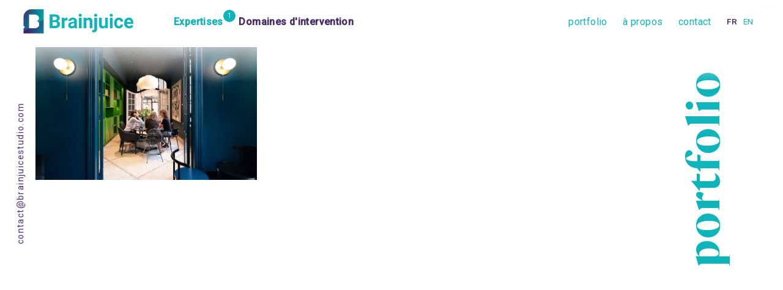

--- FILE ---
content_type: text/html; charset=UTF-8
request_url: https://www.brainjuicestudio.com/projets-amenagement-interieur-surfaces-commerciales?exp%5B%5D=.exp-23
body_size: 7763
content:
<!DOCTYPE html>
<html lang="fr">
<head>
    <!-- **** CHARSET **** -->
    <meta charset="utf-8" />

    <!-- **** TITLE **** -->
    <title>Agence de design et de communication dÃ©diÃ©e aux lieux | BrainJuice</title>

    <!-- **** DESCRIPTION **** -->
    <meta name="description" content="Brainjuice per&Atilde;&sect;oit le design comme un tout, du storytelling et jusqu&#039;&Atilde;&nbsp; la r&Atilde;&copy;alisation terrain." />

    <!-- **** KEYWORDS **** -->
    <meta name="keywords" content="" />

    <!-- **** GOOGLE VERIFICATION **** -->

    <!-- **** EDGE & RESPONSIVE **** -->
    <meta http-equiv="X-UA-Compatible" content="IE=edge,chrome=1">
    <meta name="format-detection" content="telephone=no">
    <meta name="viewport" content="width=device-width, initial-scale=1.0, maximum-scale=1.0, user-scalable=no" />

    <!-- **** FAVICON **** -->
    <link href="/uploads/lcwebsite/1/favicon_image/favicon.ico" type="image/x-icon" rel="icon"/><link href="/uploads/lcwebsite/1/favicon_image/favicon.ico" type="image/x-icon" rel="shortcut icon"/>    <!-- **** SPECIALS, ROBOTS **** -->
    
<meta name="Robots" content="all">
<meta property="og:title" content="Brainjuice">
<meta name="twitter:title" content="Brainjuice">
<meta property="og:description" content="Cr&Atilde;&copy;ation identit&Atilde;&copy; visuelle surfaces professionnelles et commerciales">
<meta name="twitter:description" content="Cr&Atilde;&copy;ation identit&Atilde;&copy; visuelle surfaces professionnelles et commerciales">
<meta property="og:image" content="https://www.brainjuicestudio.com/uploads/lcwebsite/1/share_image/fra/brainjuice_fbshare.png">
<meta name="twitter:image" content="https://www.brainjuicestudio.com/uploads/lcwebsite/1/share_image/fra/brainjuice_fbshare.png">    <!-- **** FONTS **** -->
    <link href="https://fonts.googleapis.com/css?family=Roboto:300,400,500&display=swap" rel="stylesheet">
    <!-- **** STYLES **** -->
    <link rel="stylesheet"  type="text/css" href="/assets/main.min.css?cache&v=1.0.0">
    <!-- **** ANALYTICS **** -->
    <script async src="https://www.googletagmanager.com/gtag/js?id=UA-82358714-1"></script>
    <script>
        window.dataLayer = window.dataLayer || [];
        function gtag(){dataLayer.push(arguments);}
        gtag('js', new Date());

        gtag('config', 'UA-82358714-1');
    </script>


    <!-- **** SCRIPTS **** -->
    <script type="text/javascript" src="//maps.google.com/maps/api/js?libraries=geometry&language=fr&region=fr-BE&key=AIzaSyAejL1CANtg4vIF04a0AzFJbFKhvgVk-z8"></script>

</head>
<body id="portfolioIndex" class="is-desktop">
<noscript>
    <div class="error-message-js">
        <p>
            Ce site requiert Javascript...            <br>
            Rechargez votre page où utiliser un autre browser        </p>
    </div>
</noscript>
<div id ="introduction-screen" data-barba-introductionscreen>
    <img src="/assets/images/loader.gif" width="120" />
</div>
<div id ="loading-screen" data-barba-loadingscreen>
        <img src="/assets/images/loader.gif" width="120" />
</div>

<header class="main-header">
    <a class="main-nav__logo" href="/">
        <div>Brainjuice</div>
    </a>

    <button class="btn-menu" title="Menu">
      <span class="btn-menu__hamburguer hamburguer">
        <span class="hamburguer__bar bar bar-1"></span>
        <span class="hamburguer__bar bar bar-2"></span>
        <span class="hamburguer__bar bar bar-3"></span>
      </span>
        <span class="btn-menu__cross cross">
        <span class="cross__bar bar bar-1"></span>
        <span class="cross__bar bar bar-2"></span>
      </span>
    </button>
    <nav class="main-nav">

        <ul class="main-nav-list">

            <li class="main-nav-list__item"><a class="main-nav__item" href="/projets-amenagement-interieur-surfaces-commerciales">portfolio</a></li>
            <li class="main-nav-list__item"><a class="main-nav__item" href="/design-thinking-amenagement-interieur">à propos</a></li>

            <li class="main-nav-list__item"><a class="main-nav__item" href="/contact-agence-design-interieur">contact</a></li>
            <li class="main-nav-list__item main-nav-list__item-switch-lang">
                <div class="main-nav-list__item-lang" data-barba-prevent="all">
                    <a class="current" href="/">FR</a>
                    <a class="" href="/en">EN</a>
                </div>
            </li>
        </ul>
    </nav>
    <div class="header-background"></div>
</header>
<div class="heading-left">
        <a href="mailto:&#99;o&#x6e;&#116;act&#x40;b&#114;a&#105;n&#x6a;&#x75;i&#x63;&#x65;&#x73;&#x74;&#x75;&#100;&#x69;&#111;.&#x63;&#x6f;m">contact@brainjuicestudio.com</a>
</div>
<div id="global">
    <div id="scroller">
        <div class="scrollerContent"></div>
    </div>
    <main data-barba="wrapper" >
        <section  id="contentPortfolioIndex" data-barba="container" data-barba-namespace="portfolioIndex">
    <div class="portfolio-lines">
        <div class="container">
            <div class="background-lines">
                <svg id="Calque_1" preserveAspectRatio="none"  data-name="Calque 1" xmlns="http://www.w3.org/2000/svg" viewBox="0 0 1926.26 1187.43"><title>Fil</title><line x1="1926.13" y1="0.21" x2="0.13" y2="1187.21" style="fill:none;stroke:#999;stroke-miterlimit:10;stroke-width:1px"/></svg>
            </div>
        </div>
        <div class="container">
            <div class="background-lines">
                <svg id="Calque_1" preserveAspectRatio="none"  data-name="Calque 1" xmlns="http://www.w3.org/2000/svg" viewBox="0 0 1926.26 1187.43"><title>Fil</title><line x1="1926.13" y1="0.21" x2="0.13" y2="1187.21" style="fill:none;stroke:#999;stroke-miterlimit:10;stroke-width:1px"/></svg>
            </div>
        </div>
        <div class="container">
            <div class="background-lines">
                <svg id="Calque_1" preserveAspectRatio="none"  data-name="Calque 1" xmlns="http://www.w3.org/2000/svg" viewBox="0 0 1926.26 1187.43"><title>Fil</title><line x1="1926.13" y1="0.21" x2="0.13" y2="1187.21" style="fill:none;stroke:#999;stroke-miterlimit:10;stroke-width:1px"/></svg>
            </div>
        </div>
        <div class="container">
            <div class="background-lines">
                <svg id="Calque_1" preserveAspectRatio="none"  data-name="Calque 1" xmlns="http://www.w3.org/2000/svg" viewBox="0 0 1926.26 1187.43"><title>Fil</title><line x1="1926.13" y1="0.21" x2="0.13" y2="1187.21" style="fill:none;stroke:#999;stroke-miterlimit:10;stroke-width:1px"/></svg>
            </div>
        </div>
        <div class="container">
            <div class="background-lines">
                <svg id="Calque_1" preserveAspectRatio="none"  data-name="Calque 1" xmlns="http://www.w3.org/2000/svg" viewBox="0 0 1926.26 1187.43"><title>Fil</title><line x1="1926.13" y1="0.21" x2="0.13" y2="1187.21" style="fill:none;stroke:#999;stroke-miterlimit:10;stroke-width:1px"/></svg>
            </div>
        </div>
        <div class="container">
            <div class="background-lines">
                <svg id="Calque_1" preserveAspectRatio="none"  data-name="Calque 1" xmlns="http://www.w3.org/2000/svg" viewBox="0 0 1926.26 1187.43"><title>Fil</title><line x1="1926.13" y1="0.21" x2="0.13" y2="1187.21" style="fill:none;stroke:#999;stroke-miterlimit:10;stroke-width:1px"/></svg>
            </div>
        </div>
        <div class="container">
            <div class="background-lines">
                <svg id="Calque_1" preserveAspectRatio="none"  data-name="Calque 1" xmlns="http://www.w3.org/2000/svg" viewBox="0 0 1926.26 1187.43"><title>Fil</title><line x1="1926.13" y1="0.21" x2="0.13" y2="1187.21" style="fill:none;stroke:#999;stroke-miterlimit:10;stroke-width:1px"/></svg>
            </div>
        </div>
        <div class="container">
            <div class="background-lines">
                <svg id="Calque_1" preserveAspectRatio="none"  data-name="Calque 1" xmlns="http://www.w3.org/2000/svg" viewBox="0 0 1926.26 1187.43"><title>Fil</title><line x1="1926.13" y1="0.21" x2="0.13" y2="1187.21" style="fill:none;stroke:#999;stroke-miterlimit:10;stroke-width:1px"/></svg>
            </div>
        </div>
        <div class="container">
            <div class="background-lines">
                <svg id="Calque_1" preserveAspectRatio="none"  data-name="Calque 1" xmlns="http://www.w3.org/2000/svg" viewBox="0 0 1926.26 1187.43"><title>Fil</title><line x1="1926.13" y1="0.21" x2="0.13" y2="1187.21" style="fill:none;stroke:#999;stroke-miterlimit:10;stroke-width:1px"/></svg>
            </div>
        </div>
        <div class="container">
            <div class="background-lines">
                <svg id="Calque_1" preserveAspectRatio="none"  data-name="Calque 1" xmlns="http://www.w3.org/2000/svg" viewBox="0 0 1926.26 1187.43"><title>Fil</title><line x1="1926.13" y1="0.21" x2="0.13" y2="1187.21" style="fill:none;stroke:#999;stroke-miterlimit:10;stroke-width:1px"/></svg>
            </div>
        </div>
    </div>
    <div class="inner">
        <div class="portfolio-filter-content">
            <button class="filter-button"><span class="selected-items"></span></button>
            <div class="portfolio-filter">
                <ul class="portfolio-filter__list swiper-wrapper">
                    <li data-filter-item="1" class="swiper-slide"><span>Expertises<span class="selected-items"></span></span></li>
                    <li data-filter-item="2" class="swiper-slide"><span>Domaines d'intervention<span class="selected-items"></span></span></li>
                </ul>
                <div class="form-container">
                    <form data-form-id="1" class="" method="post">
                                                    <div class="form-section">
                                <h3>Place</h3>
                                                                    <div class="form-fied">
                                        <input
                                                type="checkbox"
                                                id="field-3"
                                                value=".exp-3"
                                                name="exp[]"
                                                                                    >
                                        <label for="field-3">Programmation</label>
                                    </div>
                                                                    <div class="form-fied">
                                        <input
                                                type="checkbox"
                                                id="field-18"
                                                value=".exp-18"
                                                name="exp[]"
                                                                                    >
                                        <label for="field-18">Design</label>
                                    </div>
                                                                    <div class="form-fied">
                                        <input
                                                type="checkbox"
                                                id="field-21"
                                                value=".exp-21"
                                                name="exp[]"
                                                                                    >
                                        <label for="field-21">Parcours client</label>
                                    </div>
                                                            </div>
                                                    <div class="form-section">
                                <h3>People</h3>
                                                                    <div class="form-fied">
                                        <input
                                                type="checkbox"
                                                id="field-22"
                                                value=".exp-22"
                                                name="exp[]"
                                                                                    >
                                        <label for="field-22">Marketing</label>
                                    </div>
                                                                    <div class="form-fied">
                                        <input
                                                type="checkbox"
                                                id="field-23"
                                                value=".exp-23"
                                                name="exp[]"
                                            checked="checked"                                        >
                                        <label for="field-23">Social media</label>
                                    </div>
                                                                    <div class="form-fied">
                                        <input
                                                type="checkbox"
                                                id="field-24"
                                                value=".exp-24"
                                                name="exp[]"
                                                                                    >
                                        <label for="field-24">Event</label>
                                    </div>
                                                            </div>
                                                    <div class="form-section">
                                <h3>Personnality</h3>
                                                                    <div class="form-fied">
                                        <input
                                                type="checkbox"
                                                id="field-25"
                                                value=".exp-25"
                                                name="exp[]"
                                                                                    >
                                        <label for="field-25">Concept</label>
                                    </div>
                                                                    <div class="form-fied">
                                        <input
                                                type="checkbox"
                                                id="field-26"
                                                value=".exp-26"
                                                name="exp[]"
                                                                                    >
                                        <label for="field-26">Branding</label>
                                    </div>
                                                                    <div class="form-fied">
                                        <input
                                                type="checkbox"
                                                id="field-27"
                                                value=".exp-27"
                                                name="exp[]"
                                                                                    >
                                        <label for="field-27">IdentitÃ© visuelle</label>
                                    </div>
                                                            </div>
                                            </form>
                    <form data-form-id="2" class="" action="" method="post">
                        <div class="form-section column-section">
                                                            <div class="form-fied">
                                    <input
                                            type="checkbox"
                                            id="int-2"
                                            value=".int-2"
                                            name="int[]"
                                                                            >
                                    <label for="int-2">Bureaux</label>
                                </div>
                                                            <div class="form-fied">
                                    <input
                                            type="checkbox"
                                            id="int-4"
                                            value=".int-4"
                                            name="int[]"
                                                                            >
                                    <label for="int-4">HÃ´tellerie</label>
                                </div>
                                                            <div class="form-fied">
                                    <input
                                            type="checkbox"
                                            id="int-5"
                                            value=".int-5"
                                            name="int[]"
                                                                            >
                                    <label for="int-5">Food</label>
                                </div>
                                                            <div class="form-fied">
                                    <input
                                            type="checkbox"
                                            id="int-3"
                                            value=".int-3"
                                            name="int[]"
                                                                            >
                                    <label for="int-3">Stations de ski</label>
                                </div>
                                                            <div class="form-fied">
                                    <input
                                            type="checkbox"
                                            id="int-6"
                                            value=".int-6"
                                            name="int[]"
                                                                            >
                                    <label for="int-6">Expositions</label>
                                </div>
                                                            <div class="form-fied">
                                    <input
                                            type="checkbox"
                                            id="int-7"
                                            value=".int-7"
                                            name="int[]"
                                                                            >
                                    <label for="int-7">Retail parks</label>
                                </div>
                                                            <div class="form-fied">
                                    <input
                                            type="checkbox"
                                            id="int-9"
                                            value=".int-9"
                                            name="int[]"
                                                                            >
                                    <label for="int-9">Parkings</label>
                                </div>
                                                            <div class="form-fied">
                                    <input
                                            type="checkbox"
                                            id="int-1"
                                            value=".int-1"
                                            name="int[]"
                                                                            >
                                    <label for="int-1">Centres commerciaux</label>
                                </div>
                                                    </div>
                    </form>
                </div>
            </div>
        </div>
        <h1 class="wide-title" data-enter="panoFromBottom">portfolio</h1>
        <ul class="container clearfix container--portfolio">
                            <li class="portfolio-item js-item column  exp-25 exp-23 exp-22 exp-18 exp-3 column--small">
                    <a href="/projets-design-parcours-client/wokr17" class="js-replace-image hover-style hover-style--08 aspect aspect--horizontal">
                        <img src="/cache/uploads/project/43/image_vertical/c576x960+wmax-1+hmax-1/brainjuice-wokr17-design-interieur-identity-place-community-03.jpg" srcset="/cache/uploads/project/43/image_vertical/c469x781+wmax-1+hmax-1/brainjuice-wokr17-design-interieur-identity-place-community-03.jpg 375w" alt="wokr17" lazy="" /><img data-lazy-src="/cache/uploads/project/43/image_horizontal/c960x576+wmax-1+hmax-1/brainjuice-wokr17-design-interieur-identity-place-community-02.jpg" data-lazy-srcset="/cache/uploads/project/43/image_horizontal/c469x281+wmax-1+hmax-1/brainjuice-wokr17-design-interieur-identity-place-community-02.jpg 375w, /cache/uploads/project/43/image_horizontal/c938x563+wmax-1+hmax-1/brainjuice-wokr17-design-interieur-identity-place-community-02.jpg 750w" alt="wokr17" data-default="" />                                                <div class="link-content">
                            <h3>wokr17</h3>
                            <p>Le premier creative boutique office dâ€™Europe</p>
                        </div>
                    </a>
                </li>
                                <li class="portfolio-item js-item column  int-4 exp-25 exp-22 exp-18 column--small">
                    <a href="/projets-design-parcours-client/oca-living" class="js-replace-image hover-style hover-style--02 aspect aspect--horizontal">
                        <img src="/cache/uploads/project/44/image_horizontal/c960x576+wmax-1+hmax-1/brainjuice-oca-coliving-design-interieur-identity-place-community-01.jpg" srcset="/cache/uploads/project/44/image_horizontal/c469x281+wmax-1+hmax-1/brainjuice-oca-coliving-design-interieur-identity-place-community-01.jpg 375w, /cache/uploads/project/44/image_horizontal/c938x563+wmax-1+hmax-1/brainjuice-oca-coliving-design-interieur-identity-place-community-01.jpg 750w" alt="OCA living" lazy="" /><img data-lazy-src="/cache/uploads/project/44/image_horizontal/c960x576+wmax-1+hmax-1/brainjuice-oca-coliving-design-interieur-identity-place-community-01.jpg" data-lazy-srcset="/cache/uploads/project/44/image_horizontal/c469x281+wmax-1+hmax-1/brainjuice-oca-coliving-design-interieur-identity-place-community-01.jpg 375w, /cache/uploads/project/44/image_horizontal/c938x563+wmax-1+hmax-1/brainjuice-oca-coliving-design-interieur-identity-place-community-01.jpg 750w" alt="OCA living" data-default="" />                                                <div class="link-content">
                            <h3>OCA living</h3>
                            <p>Concept de co-living dans des maisons de maÃ®tre bruxelloises </p>
                        </div>
                    </a>
                </li>
                                <li class="portfolio-item js-item column  int-2 exp-3 exp-25 exp-21 exp-18 column--small">
                    <a href="/projets-design-parcours-client/la-boursidiere" class="js-replace-image hover-style hover-style--02 aspect aspect--horizontal">
                        <img src="/cache/uploads/project/1/image_horizontal/c960x576+wmax-1+hmax-1/brainjuice-scc-boursidiere-bureaux-strategie-branding-design-interieur-parcours-client-20.jpg" srcset="/cache/uploads/project/1/image_horizontal/c469x281+wmax-1+hmax-1/brainjuice-scc-boursidiere-bureaux-strategie-branding-design-interieur-parcours-client-20.jpg 375w, /cache/uploads/project/1/image_horizontal/c938x563+wmax-1+hmax-1/brainjuice-scc-boursidiere-bureaux-strategie-branding-design-interieur-parcours-client-20.jpg 750w" alt="La BoursidiÃ¨re " lazy="" /><img data-lazy-src="/cache/uploads/project/1/image_horizontal/c960x576+wmax-1+hmax-1/brainjuice-scc-boursidiere-bureaux-strategie-branding-design-interieur-parcours-client-20.jpg" data-lazy-srcset="/cache/uploads/project/1/image_horizontal/c469x281+wmax-1+hmax-1/brainjuice-scc-boursidiere-bureaux-strategie-branding-design-interieur-parcours-client-20.jpg 375w, /cache/uploads/project/1/image_horizontal/c938x563+wmax-1+hmax-1/brainjuice-scc-boursidiere-bureaux-strategie-branding-design-interieur-parcours-client-20.jpg 750w" alt="La BoursidiÃ¨re " data-default="" />                                                <div class="link-content">
                            <h3>La BoursidiÃ¨re </h3>
                            <p>De la plateforme de bureaux  au working resort</p>
                        </div>
                    </a>
                </li>
                                <li class="portfolio-item js-item column  int-7 exp-27 exp-25 exp-21 exp-18 exp-3 column--small">
                    <a href="/projets-design-parcours-client/shopping-promenade-amiens" class="js-replace-image hover-style hover-style--03 aspect aspect--horizontal">
                        <img src="/cache/uploads/project/31/image_horizontal/c960x576+wmax-1+hmax-1/brainjuice-frey-shopping-promenade-amiens-retail-park-coeur-picardie-france-branding-strategie-parcours-client-design-interieur-signaletique-04.jpg" srcset="/cache/uploads/project/31/image_horizontal/c469x281+wmax-1+hmax-1/brainjuice-frey-shopping-promenade-amiens-retail-park-coeur-picardie-france-branding-strategie-parcours-client-design-interieur-signaletique-04.jpg 375w, /cache/uploads/project/31/image_horizontal/c938x563+wmax-1+hmax-1/brainjuice-frey-shopping-promenade-amiens-retail-park-coeur-picardie-france-branding-strategie-parcours-client-design-interieur-signaletique-04.jpg 750w" alt="Shopping Promenade Amiens" lazy="" /><img data-lazy-src="/cache/uploads/project/31/image_horizontal/c960x576+wmax-1+hmax-1/brainjuice-frey-shopping-promenade-amiens-retail-park-coeur-picardie-france-branding-strategie-parcours-client-design-interieur-signaletique-04.jpg" data-lazy-srcset="/cache/uploads/project/31/image_horizontal/c469x281+wmax-1+hmax-1/brainjuice-frey-shopping-promenade-amiens-retail-park-coeur-picardie-france-branding-strategie-parcours-client-design-interieur-signaletique-04.jpg 375w, /cache/uploads/project/31/image_horizontal/c938x563+wmax-1+hmax-1/brainjuice-frey-shopping-promenade-amiens-retail-park-coeur-picardie-france-branding-strategie-parcours-client-design-interieur-signaletique-04.jpg 750w" alt="Shopping Promenade Amiens" data-default="" />                                                <div class="link-content">
                            <h3>Shopping Promenade Amiens</h3>
                            <p>Le nouveau quartier shopping </p>
                        </div>
                    </a>
                </li>
                                <li class="portfolio-item js-item column  int-3 exp-21 exp-3 exp-27 exp-26 exp-18 exp-25 exp-22 column--small">
                    <a href="/projets-design-parcours-client/serre-chevalier" class="js-replace-image hover-style hover-style--05 aspect aspect--horizontal">
                        <img src="/cache/uploads/project/14/image_horizontal/c960x576+wmax-1+hmax-1/brainjuice-serre-chevalier-station-ski-signaletique-strategie-branding-design-parcours-client-18.jpg" srcset="/cache/uploads/project/14/image_horizontal/c469x281+wmax-1+hmax-1/brainjuice-serre-chevalier-station-ski-signaletique-strategie-branding-design-parcours-client-18.jpg 375w, /cache/uploads/project/14/image_horizontal/c938x563+wmax-1+hmax-1/brainjuice-serre-chevalier-station-ski-signaletique-strategie-branding-design-parcours-client-18.jpg 750w" alt="Serre Chevalier" lazy="" /><img data-lazy-src="/cache/uploads/project/14/image_horizontal/c960x576+wmax-1+hmax-1/brainjuice-serre-chevalier-station-ski-signaletique-strategie-branding-design-parcours-client-18.jpg" data-lazy-srcset="/cache/uploads/project/14/image_horizontal/c469x281+wmax-1+hmax-1/brainjuice-serre-chevalier-station-ski-signaletique-strategie-branding-design-parcours-client-18.jpg 375w, /cache/uploads/project/14/image_horizontal/c938x563+wmax-1+hmax-1/brainjuice-serre-chevalier-station-ski-signaletique-strategie-branding-design-parcours-client-18.jpg 750w" alt="Serre Chevalier" data-default="" />                                                <div class="link-content">
                            <h3>Serre Chevalier</h3>
                            <p>Accompagner un prÃ©curseur</p>
                        </div>
                    </a>
                </li>
                                <li class="portfolio-item js-item column  int-2 exp-21 exp-25 exp-18 exp-3 column--small">
                    <a href="/projets-design-parcours-client/le-booster" class="js-replace-image hover-style hover-style--07 aspect aspect--horizontal">
                        <img src="/cache/uploads/project/42/image_horizontal/c960x576+wmax-1+hmax-1/brainjuice-cci-bureaux-strategie-branding-design-interieur-parcours-client-01.jpg" srcset="/cache/uploads/project/42/image_horizontal/c469x281+wmax-1+hmax-1/brainjuice-cci-bureaux-strategie-branding-design-interieur-parcours-client-01.jpg 375w, /cache/uploads/project/42/image_horizontal/c938x563+wmax-1+hmax-1/brainjuice-cci-bureaux-strategie-branding-design-interieur-parcours-client-01.jpg 750w" alt="Le Booster" lazy="" /><img data-lazy-src="/cache/uploads/project/42/image_horizontal/c960x576+wmax-1+hmax-1/brainjuice-cci-bureaux-strategie-branding-design-interieur-parcours-client-01.jpg" data-lazy-srcset="/cache/uploads/project/42/image_horizontal/c469x281+wmax-1+hmax-1/brainjuice-cci-bureaux-strategie-branding-design-interieur-parcours-client-01.jpg 375w, /cache/uploads/project/42/image_horizontal/c938x563+wmax-1+hmax-1/brainjuice-cci-bureaux-strategie-branding-design-interieur-parcours-client-01.jpg 750w" alt="Le Booster" data-default="" />                                                <div class="link-content">
                            <h3>Le Booster</h3>
                            <p>Faire rayonner lâ€™expertise de la CCI France Belgique dans ses nouveaux bureaux</p>
                        </div>
                    </a>
                </li>
                                <li class="portfolio-item js-item column  int-4 exp-27 exp-25 exp-18 exp-3 column--small">
                    <a href="/projets-design-parcours-client/patchwork-chalet" class="js-replace-image hover-style hover-style--05 aspect aspect--horizontal">
                        <img src="/cache/uploads/project/21/image_vertical/c576x960+wmax-1+hmax-1/brainjuice-patchwork-hotellerie-valloire-france-branding-strategie-parcours-client-design-interieur-signaletique-09.jpg" srcset="/cache/uploads/project/21/image_vertical/c469x781+wmax-1+hmax-1/brainjuice-patchwork-hotellerie-valloire-france-branding-strategie-parcours-client-design-interieur-signaletique-09.jpg 375w" alt="Patchwork Chalet" lazy="" /><img data-lazy-src="/cache/uploads/project/21/image_horizontal/c960x576+wmax-1+hmax-1/brainjuice-patchwork-hotellerie-valloire-france-branding-strategie-parcours-client-design-interieur-signaletique-02.jpg" data-lazy-srcset="/cache/uploads/project/21/image_horizontal/c469x281+wmax-1+hmax-1/brainjuice-patchwork-hotellerie-valloire-france-branding-strategie-parcours-client-design-interieur-signaletique-02.jpg 375w, /cache/uploads/project/21/image_horizontal/c938x563+wmax-1+hmax-1/brainjuice-patchwork-hotellerie-valloire-france-branding-strategie-parcours-client-design-interieur-signaletique-02.jpg 750w" alt="Patchwork Chalet" data-default="" />                                                <div class="link-content">
                            <h3>Patchwork Chalet</h3>
                            <p>Une autre faÃ§on de vivre la montagne</p>
                        </div>
                    </a>
                </li>
                                <li class="portfolio-item js-item column  int-1 int-9 exp-18 exp-3 exp-27 exp-25 exp-21 column--small">
                    <a href="/projets-design-parcours-client/meridiano" class="js-replace-image hover-style hover-style--08 aspect aspect--horizontal">
                        <img src="/cache/uploads/project/25/image_horizontal/c960x576+wmax-1+hmax-1/brainjuice-klepierre-meridiano-centres-commerciaux-tenerife-espagne-branding-strategie-parcours-client-design-interieur-signaletique-01.jpg" srcset="/cache/uploads/project/25/image_horizontal/c469x281+wmax-1+hmax-1/brainjuice-klepierre-meridiano-centres-commerciaux-tenerife-espagne-branding-strategie-parcours-client-design-interieur-signaletique-01.jpg 375w, /cache/uploads/project/25/image_horizontal/c938x563+wmax-1+hmax-1/brainjuice-klepierre-meridiano-centres-commerciaux-tenerife-espagne-branding-strategie-parcours-client-design-interieur-signaletique-01.jpg 750w" alt="Meridiano" lazy="" /><img data-lazy-src="/cache/uploads/project/25/image_horizontal/c960x576+wmax-1+hmax-1/brainjuice-klepierre-meridiano-centres-commerciaux-tenerife-espagne-branding-strategie-parcours-client-design-interieur-signaletique-01.jpg" data-lazy-srcset="/cache/uploads/project/25/image_horizontal/c469x281+wmax-1+hmax-1/brainjuice-klepierre-meridiano-centres-commerciaux-tenerife-espagne-branding-strategie-parcours-client-design-interieur-signaletique-01.jpg 375w, /cache/uploads/project/25/image_horizontal/c938x563+wmax-1+hmax-1/brainjuice-klepierre-meridiano-centres-commerciaux-tenerife-espagne-branding-strategie-parcours-client-design-interieur-signaletique-01.jpg 750w" alt="Meridiano" data-default="" />                                                <div class="link-content">
                            <h3>Meridiano</h3>
                            <p>Le meilleur du lifestyle espagnol</p>
                        </div>
                    </a>
                </li>
                                <li class="portfolio-item js-item column  int-4 exp-3 exp-25 exp-18 column--small">
                    <a href="/projets-design-parcours-client/ibis" class="js-replace-image hover-style hover-style--02 aspect aspect--horizontal">
                        <img src="/cache/uploads/project/30/image_horizontal/c960x576+wmax-1+hmax-1/brainjuice-ibis-styles-music-accor-branding-strategie-parcours-client-01.jpg" srcset="/cache/uploads/project/30/image_horizontal/c469x281+wmax-1+hmax-1/brainjuice-ibis-styles-music-accor-branding-strategie-parcours-client-01.jpg 375w, /cache/uploads/project/30/image_horizontal/c938x563+wmax-1+hmax-1/brainjuice-ibis-styles-music-accor-branding-strategie-parcours-client-01.jpg 750w" alt="ibis" lazy="" /><img data-lazy-src="/cache/uploads/project/30/image_horizontal/c960x576+wmax-1+hmax-1/brainjuice-ibis-styles-music-accor-branding-strategie-parcours-client-01.jpg" data-lazy-srcset="/cache/uploads/project/30/image_horizontal/c469x281+wmax-1+hmax-1/brainjuice-ibis-styles-music-accor-branding-strategie-parcours-client-01.jpg 375w, /cache/uploads/project/30/image_horizontal/c938x563+wmax-1+hmax-1/brainjuice-ibis-styles-music-accor-branding-strategie-parcours-client-01.jpg 750w" alt="ibis" data-default="" />                                                <div class="link-content">
                            <h3>ibis</h3>
                            <p>DÃ©veloppement design de 2 marqueurs musicaux</p>
                        </div>
                    </a>
                </li>
                                <li class="portfolio-item js-item column  int-1 int-9 exp-21 exp-18 exp-3 column--small">
                    <a href="/projets-design-parcours-client/signaletique-clubstore" class="js-replace-image hover-style hover-style--06 aspect aspect--horizontal">
                        <img src="/cache/uploads/project/27/image_vertical/c576x960+wmax-1+hmax-1/brainjuice-klepierre-signaletique-signage-branding-parcours-client-design-interieur-05b.jpg" srcset="/cache/uploads/project/27/image_vertical/c469x781+wmax-1+hmax-1/brainjuice-klepierre-signaletique-signage-branding-parcours-client-design-interieur-05b.jpg 375w" alt="SignalÃ©tique Clubstore" lazy="" /><img data-lazy-src="/cache/uploads/project/27/image_horizontal/c960x576+wmax-1+hmax-1/brainjuice-klepierre-signaletique-signage-branding-parcours-client-design-interieur-05.jpg" data-lazy-srcset="/cache/uploads/project/27/image_horizontal/c469x281+wmax-1+hmax-1/brainjuice-klepierre-signaletique-signage-branding-parcours-client-design-interieur-05.jpg 375w, /cache/uploads/project/27/image_horizontal/c938x563+wmax-1+hmax-1/brainjuice-klepierre-signaletique-signage-branding-parcours-client-design-interieur-05.jpg 750w" alt="SignalÃ©tique Clubstore" data-default="" />                                                <div class="link-content">
                            <h3>SignalÃ©tique Clubstore</h3>
                            <p>Concevoir un systÃ¨me signalÃ©tique pour mettre en valeur le concept</p>
                        </div>
                    </a>
                </li>
                                <li class="portfolio-item js-item column  int-1 exp-25 exp-21 exp-3 exp-18 exp-27 column--small">
                    <a href="/projets-design-parcours-client/grands-pres" class="js-replace-image hover-style hover-style--07 aspect aspect--horizontal">
                        <img src="/cache/uploads/project/16/image_vertical/c576x960+wmax-1+hmax-1/brainjuice-union-investment-grands-pres-centres-commerciaux-branding-strategie-parcours-client-design-interieur-signaletique-09.jpg" srcset="/cache/uploads/project/16/image_vertical/c469x781+wmax-1+hmax-1/brainjuice-union-investment-grands-pres-centres-commerciaux-branding-strategie-parcours-client-design-interieur-signaletique-09.jpg 375w" alt="Grands PrÃ©s" lazy="" /><img data-lazy-src="/cache/uploads/project/16/image_horizontal/c960x576+wmax-1+hmax-1/brainjuice-union-investment-grands-pres-centres-commerciaux-branding-strategie-parcours-client-design-interieur-signaletique-02.jpg" data-lazy-srcset="/cache/uploads/project/16/image_horizontal/c469x281+wmax-1+hmax-1/brainjuice-union-investment-grands-pres-centres-commerciaux-branding-strategie-parcours-client-design-interieur-signaletique-02.jpg 375w, /cache/uploads/project/16/image_horizontal/c938x563+wmax-1+hmax-1/brainjuice-union-investment-grands-pres-centres-commerciaux-branding-strategie-parcours-client-design-interieur-signaletique-02.jpg 750w" alt="Grands PrÃ©s" data-default="" />                                                <div class="link-content">
                            <h3>Grands PrÃ©s</h3>
                            <p>Un endroit Ã  voir et Ã  vivre</p>
                        </div>
                    </a>
                </li>
                                <li class="portfolio-item js-item column  int-1 exp-27 exp-25 exp-3 exp-21 exp-18 column--small">
                    <a href="/projets-design-parcours-client/romagna-shopping-valley" class="js-replace-image hover-style hover-style--08 aspect aspect--horizontal">
                        <img src="/cache/uploads/project/24/image_horizontal/c960x576+wmax-1+hmax-1/brainjuice-klepierre-romagna-centres-commerciaux-branding-strategie-parcours-client-design-interieur-01.jpg" srcset="/cache/uploads/project/24/image_horizontal/c469x281+wmax-1+hmax-1/brainjuice-klepierre-romagna-centres-commerciaux-branding-strategie-parcours-client-design-interieur-01.jpg 375w, /cache/uploads/project/24/image_horizontal/c938x563+wmax-1+hmax-1/brainjuice-klepierre-romagna-centres-commerciaux-branding-strategie-parcours-client-design-interieur-01.jpg 750w" alt="Romagna Shopping Valley" lazy="" /><img data-lazy-src="/cache/uploads/project/24/image_horizontal/c960x576+wmax-1+hmax-1/brainjuice-klepierre-romagna-centres-commerciaux-branding-strategie-parcours-client-design-interieur-01.jpg" data-lazy-srcset="/cache/uploads/project/24/image_horizontal/c469x281+wmax-1+hmax-1/brainjuice-klepierre-romagna-centres-commerciaux-branding-strategie-parcours-client-design-interieur-01.jpg 375w, /cache/uploads/project/24/image_horizontal/c938x563+wmax-1+hmax-1/brainjuice-klepierre-romagna-centres-commerciaux-branding-strategie-parcours-client-design-interieur-01.jpg 750w" alt="Romagna Shopping Valley" data-default="" />                                                <div class="link-content">
                            <h3>Romagna Shopping Valley</h3>
                            <p>Le bien-Ãªtre comme lifestyle</p>
                        </div>
                    </a>
                </li>
                                <li class="portfolio-item js-item column  int-4 exp-25 exp-3 column--small">
                    <a href="/projets-design-parcours-client/ibis-styles" class="js-replace-image hover-style hover-style--03 aspect aspect--horizontal">
                        <img data-lazy-src="/cache/uploads/project/29/image_vertical/c576x960+wmax-1+hmax-1/brainjuice-ibis-styles-accor-branding-strategie-parcours-client-03.jpg" data-lazy-srcset="/cache/uploads/project/29/image_vertical/c469x781+wmax-1+hmax-1/brainjuice-ibis-styles-accor-branding-strategie-parcours-client-03.jpg 375w" alt="ibis Styles" /><img data-lazy-src="/cache/uploads/project/29/image_horizontal/c960x576+wmax-1+hmax-1/brainjuice-ibis-styles-accor-branding-strategie-parcours-client-02.jpg" data-lazy-srcset="/cache/uploads/project/29/image_horizontal/c469x281+wmax-1+hmax-1/brainjuice-ibis-styles-accor-branding-strategie-parcours-client-02.jpg 375w, /cache/uploads/project/29/image_horizontal/c938x563+wmax-1+hmax-1/brainjuice-ibis-styles-accor-branding-strategie-parcours-client-02.jpg 750w" alt="ibis Styles" data-default="" />                                                <div class="link-content">
                            <h3>ibis Styles</h3>
                            <p>Books de marqueurs crÃ©atifs</p>
                        </div>
                    </a>
                </li>
                                <li class="portfolio-item js-item column  int-4 exp-27 exp-25 exp-18 column--small">
                    <a href="/projets-design-parcours-client/wokrooms" class="js-replace-image hover-style hover-style--05 aspect aspect--horizontal">
                        <img data-lazy-src="/cache/uploads/project/20/image_vertical/c576x960+wmax-1+hmax-1/brainjuice-wok-rooms-hotellerie-bruxelles-belgique-branding-strategie-parcours-client-design-interieur-signaletique-14.jpg" data-lazy-srcset="/cache/uploads/project/20/image_vertical/c469x781+wmax-1+hmax-1/brainjuice-wok-rooms-hotellerie-bruxelles-belgique-branding-strategie-parcours-client-design-interieur-signaletique-14.jpg 375w" alt="Wokrooms" /><img data-lazy-src="/cache/uploads/project/20/image_horizontal/c960x576+wmax-1+hmax-1/brainjuice-wok-rooms-hotellerie-bruxelles-belgique-branding-strategie-parcours-client-design-interieur-signaletique-03.jpg" data-lazy-srcset="/cache/uploads/project/20/image_horizontal/c469x281+wmax-1+hmax-1/brainjuice-wok-rooms-hotellerie-bruxelles-belgique-branding-strategie-parcours-client-design-interieur-signaletique-03.jpg 375w, /cache/uploads/project/20/image_horizontal/c938x563+wmax-1+hmax-1/brainjuice-wok-rooms-hotellerie-bruxelles-belgique-branding-strategie-parcours-client-design-interieur-signaletique-03.jpg 750w" alt="Wokrooms" data-default="" />                                                <div class="link-content">
                            <h3>Wokrooms</h3>
                            <p>Votre cocktail favori pour un sÃ©jour parfait</p>
                        </div>
                    </a>
                </li>
                                <li class="portfolio-item js-item column  int-3 exp-25 exp-21 exp-18 exp-3 column--small">
                    <a href="/projets-design-parcours-client/2-alpes" class="js-replace-image hover-style hover-style--01 aspect aspect--horizontal">
                        <img data-lazy-src="/cache/uploads/project/13/image_horizontal/c960x576+wmax-1+hmax-1/brainjuice-2alpes-france-station-ski-signaletique-identite-strategie-branding-design-parcours-client-02.jpg" data-lazy-srcset="/cache/uploads/project/13/image_horizontal/c469x281+wmax-1+hmax-1/brainjuice-2alpes-france-station-ski-signaletique-identite-strategie-branding-design-parcours-client-02.jpg 375w, /cache/uploads/project/13/image_horizontal/c938x563+wmax-1+hmax-1/brainjuice-2alpes-france-station-ski-signaletique-identite-strategie-branding-design-parcours-client-02.jpg 750w" alt="2 Alpes" /><img data-lazy-src="/cache/uploads/project/13/image_horizontal/c960x576+wmax-1+hmax-1/brainjuice-2alpes-france-station-ski-signaletique-identite-strategie-branding-design-parcours-client-02.jpg" data-lazy-srcset="/cache/uploads/project/13/image_horizontal/c469x281+wmax-1+hmax-1/brainjuice-2alpes-france-station-ski-signaletique-identite-strategie-branding-design-parcours-client-02.jpg 375w, /cache/uploads/project/13/image_horizontal/c938x563+wmax-1+hmax-1/brainjuice-2alpes-france-station-ski-signaletique-identite-strategie-branding-design-parcours-client-02.jpg 750w" alt="2 Alpes" data-default="" />                                                <div class="link-content">
                            <h3>2 Alpes</h3>
                            <p>Lâ€™expÃ©rience montagne rÃ©inventÃ©e</p>
                        </div>
                    </a>
                </li>
                                <li class="portfolio-item js-item column  int-1 exp-3 exp-27 exp-25 exp-21 exp-18 column--small">
                    <a href="/projets-design-parcours-client/jaude" class="js-replace-image hover-style hover-style--04 aspect aspect--horizontal">
                        <img data-lazy-src="/cache/uploads/project/26/image_vertical/c576x960+wmax-1+hmax-1/brainjuice-klepierre-centres-commerciaux-jaude-branding-strategie-parcours-client-design-interieur-signaletique-07.jpg" data-lazy-srcset="/cache/uploads/project/26/image_vertical/c469x781+wmax-1+hmax-1/brainjuice-klepierre-centres-commerciaux-jaude-branding-strategie-parcours-client-design-interieur-signaletique-07.jpg 375w" alt="Jaude" /><img data-lazy-src="/cache/uploads/project/26/image_horizontal/c960x576+wmax-1+hmax-1/brainjuice-klepierre-centres-commerciaux-jaude-branding-strategie-parcours-client-design-interieur-signaletique-02.jpg" data-lazy-srcset="/cache/uploads/project/26/image_horizontal/c469x281+wmax-1+hmax-1/brainjuice-klepierre-centres-commerciaux-jaude-branding-strategie-parcours-client-design-interieur-signaletique-02.jpg 375w, /cache/uploads/project/26/image_horizontal/c938x563+wmax-1+hmax-1/brainjuice-klepierre-centres-commerciaux-jaude-branding-strategie-parcours-client-design-interieur-signaletique-02.jpg 750w" alt="Jaude" data-default="" />                                                <div class="link-content">
                            <h3>Jaude</h3>
                            <p>Un lieu dâ€™expÃ©riences et dâ€™Ã©motions</p>
                        </div>
                    </a>
                </li>
                                <li class="portfolio-item js-item column  int-1 exp-27 exp-25 exp-21 exp-18 exp-3 column--small">
                    <a href="/projets-design-parcours-client/milanord2" class="js-replace-image hover-style hover-style--07 aspect aspect--horizontal">
                        <img data-lazy-src="/cache/uploads/project/9/image_horizontal/c960x576+wmax-1+hmax-1/brainjuice-scc-milanord2-milanord-centres-commerciaux-branding-strategie-parcours-client-design-interieur-signaletique-02.jpg" data-lazy-srcset="/cache/uploads/project/9/image_horizontal/c469x281+wmax-1+hmax-1/brainjuice-scc-milanord2-milanord-centres-commerciaux-branding-strategie-parcours-client-design-interieur-signaletique-02.jpg 375w, /cache/uploads/project/9/image_horizontal/c938x563+wmax-1+hmax-1/brainjuice-scc-milanord2-milanord-centres-commerciaux-branding-strategie-parcours-client-design-interieur-signaletique-02.jpg 750w" alt="Milanord2" /><img data-lazy-src="/cache/uploads/project/9/image_horizontal/c960x576+wmax-1+hmax-1/brainjuice-scc-milanord2-milanord-centres-commerciaux-branding-strategie-parcours-client-design-interieur-signaletique-02.jpg" data-lazy-srcset="/cache/uploads/project/9/image_horizontal/c469x281+wmax-1+hmax-1/brainjuice-scc-milanord2-milanord-centres-commerciaux-branding-strategie-parcours-client-design-interieur-signaletique-02.jpg 375w, /cache/uploads/project/9/image_horizontal/c938x563+wmax-1+hmax-1/brainjuice-scc-milanord2-milanord-centres-commerciaux-branding-strategie-parcours-client-design-interieur-signaletique-02.jpg 750w" alt="Milanord2" data-default="" />                                                <div class="link-content">
                            <h3>Milanord2</h3>
                            <p>Lâ€™hyperlieu incontournable pour tous</p>
                        </div>
                    </a>
                </li>
                                <li class="portfolio-item js-item column  int-1 exp-27 exp-25 exp-21 exp-18 exp-3 column--small">
                    <a href="/projets-design-parcours-client/saint-genis-2" class="js-replace-image hover-style hover-style--08 aspect aspect--horizontal">
                        <img data-lazy-src="/cache/uploads/project/34/image_vertical/c576x960+wmax-1+hmax-1/brainjuice-scc-saint-genis2-genis-centres-commerciaux-france-branding-strategie-parcours-client-design-interieur-signaletique-14.jpg" data-lazy-srcset="/cache/uploads/project/34/image_vertical/c469x781+wmax-1+hmax-1/brainjuice-scc-saint-genis2-genis-centres-commerciaux-france-branding-strategie-parcours-client-design-interieur-signaletique-14.jpg 375w" alt="Saint-Genis 2" /><img data-lazy-src="/cache/uploads/project/34/image_horizontal/c960x576+wmax-1+hmax-1/brainjuice-scc-saint-genis2-genis-centres-commerciaux-france-branding-strategie-parcours-client-design-interieur-signaletique-05.jpg" data-lazy-srcset="/cache/uploads/project/34/image_horizontal/c469x281+wmax-1+hmax-1/brainjuice-scc-saint-genis2-genis-centres-commerciaux-france-branding-strategie-parcours-client-design-interieur-signaletique-05.jpg 375w, /cache/uploads/project/34/image_horizontal/c938x563+wmax-1+hmax-1/brainjuice-scc-saint-genis2-genis-centres-commerciaux-france-branding-strategie-parcours-client-design-interieur-signaletique-05.jpg 750w" alt="Saint-Genis 2" data-default="" />                                                <div class="link-content">
                            <h3>Saint-Genis 2</h3>
                            <p>Booster dâ€™Ã©nergie et agitateur de bonne humeur</p>
                        </div>
                    </a>
                </li>
                                <li class="portfolio-item js-item column  int-1 int-9 exp-27 exp-21 exp-18 exp-3 column--small">
                    <a href="/projets-design-parcours-client/book-enjoy" class="js-replace-image hover-style hover-style--05 aspect aspect--horizontal">
                        <img data-lazy-src="/cache/uploads/project/36/image_vertical/c576x960+wmax-1+hmax-1/brainjuice-scc-enjoy-signage-branding-parcours-client-design-interieur-03.jpg" data-lazy-srcset="/cache/uploads/project/36/image_vertical/c469x781+wmax-1+hmax-1/brainjuice-scc-enjoy-signage-branding-parcours-client-design-interieur-03.jpg 375w" alt="Book Enjoy" /><img data-lazy-src="/cache/uploads/project/36/image_horizontal/c960x576+wmax-1+hmax-1/brainjuice-scc-enjoy-signage-branding-parcours-client-design-interieur-01.jpg" data-lazy-srcset="/cache/uploads/project/36/image_horizontal/c469x281+wmax-1+hmax-1/brainjuice-scc-enjoy-signage-branding-parcours-client-design-interieur-01.jpg 375w, /cache/uploads/project/36/image_horizontal/c938x563+wmax-1+hmax-1/brainjuice-scc-enjoy-signage-branding-parcours-client-design-interieur-01.jpg 750w" alt="Book Enjoy" data-default="" />                                                <div class="link-content">
                            <h3>Book Enjoy</h3>
                            <p>Une stratÃ©gie dâ€™hyperlieux multi-dimensions</p>
                        </div>
                    </a>
                </li>
                                <li class="portfolio-item js-item column  int-1 exp-3 exp-27 exp-25 exp-21 exp-18 column--small">
                    <a href="/projets-design-parcours-client/maremagnum" class="js-replace-image hover-style hover-style--01 aspect aspect--horizontal">
                        <img data-lazy-src="/cache/uploads/project/7/image_horizontal/c960x576+wmax-1+hmax-1/brainjuice-klepierre-mare-magnum-centres-commerciaux-branding-strategie-parcours-client-design-01.jpg" data-lazy-srcset="/cache/uploads/project/7/image_horizontal/c469x281+wmax-1+hmax-1/brainjuice-klepierre-mare-magnum-centres-commerciaux-branding-strategie-parcours-client-design-01.jpg 375w, /cache/uploads/project/7/image_horizontal/c938x563+wmax-1+hmax-1/brainjuice-klepierre-mare-magnum-centres-commerciaux-branding-strategie-parcours-client-design-01.jpg 750w" alt="Maremagnum" /><img data-lazy-src="/cache/uploads/project/7/image_horizontal/c960x576+wmax-1+hmax-1/brainjuice-klepierre-mare-magnum-centres-commerciaux-branding-strategie-parcours-client-design-01.jpg" data-lazy-srcset="/cache/uploads/project/7/image_horizontal/c469x281+wmax-1+hmax-1/brainjuice-klepierre-mare-magnum-centres-commerciaux-branding-strategie-parcours-client-design-01.jpg 375w, /cache/uploads/project/7/image_horizontal/c938x563+wmax-1+hmax-1/brainjuice-klepierre-mare-magnum-centres-commerciaux-branding-strategie-parcours-client-design-01.jpg 750w" alt="Maremagnum" data-default="" />                                                <div class="link-content">
                            <h3>Maremagnum</h3>
                            <p>Destination lÃ©gendaire Ã  Barcelone</p>
                        </div>
                    </a>
                </li>
                                <li class="portfolio-item js-item column  int-1 exp-3 exp-27 exp-25 exp-21 exp-18 column--small">
                    <a href="/projets-design-parcours-client/evry-2" class="js-replace-image hover-style hover-style--04 aspect aspect--horizontal">
                        <img data-lazy-src="/cache/uploads/project/12/image_horizontal/c960x576+wmax-1+hmax-1/brainjuice-scc-evy2-centres-commerciaux-evry-france-branding-strategie-parcours-client-design-interieur-signaletique-04.jpg" data-lazy-srcset="/cache/uploads/project/12/image_horizontal/c469x281+wmax-1+hmax-1/brainjuice-scc-evy2-centres-commerciaux-evry-france-branding-strategie-parcours-client-design-interieur-signaletique-04.jpg 375w, /cache/uploads/project/12/image_horizontal/c938x563+wmax-1+hmax-1/brainjuice-scc-evy2-centres-commerciaux-evry-france-branding-strategie-parcours-client-design-interieur-signaletique-04.jpg 750w" alt="Evry 2" /><img data-lazy-src="/cache/uploads/project/12/image_horizontal/c960x576+wmax-1+hmax-1/brainjuice-scc-evy2-centres-commerciaux-evry-france-branding-strategie-parcours-client-design-interieur-signaletique-04.jpg" data-lazy-srcset="/cache/uploads/project/12/image_horizontal/c469x281+wmax-1+hmax-1/brainjuice-scc-evy2-centres-commerciaux-evry-france-branding-strategie-parcours-client-design-interieur-signaletique-04.jpg 375w, /cache/uploads/project/12/image_horizontal/c938x563+wmax-1+hmax-1/brainjuice-scc-evy2-centres-commerciaux-evry-france-branding-strategie-parcours-client-design-interieur-signaletique-04.jpg 750w" alt="Evry 2" data-default="" />                                                <div class="link-content">
                            <h3>Evry 2</h3>
                            <p>Un territoire expÃ©rientiel dÃ©diÃ© au temps libre</p>
                        </div>
                    </a>
                </li>
                                <li class="portfolio-item js-item column  int-7 exp-27 exp-25 exp-21 exp-18 exp-3 column--small">
                    <a href="/projets-design-parcours-client/shopping-promenade-montpellier" class="js-replace-image hover-style hover-style--05 aspect aspect--horizontal">
                        <img data-lazy-src="/cache/uploads/project/32/image_horizontal/c960x576+wmax-1+hmax-1/brainjuice-frey-shopping-promenade-montpellier-retail-park-branding-strategie-parcours-client-signaletique-12.jpg" data-lazy-srcset="/cache/uploads/project/32/image_horizontal/c469x281+wmax-1+hmax-1/brainjuice-frey-shopping-promenade-montpellier-retail-park-branding-strategie-parcours-client-signaletique-12.jpg 375w, /cache/uploads/project/32/image_horizontal/c938x563+wmax-1+hmax-1/brainjuice-frey-shopping-promenade-montpellier-retail-park-branding-strategie-parcours-client-signaletique-12.jpg 750w" alt="Shopping Promenade Montpellier" /><img data-lazy-src="/cache/uploads/project/32/image_horizontal/c960x576+wmax-1+hmax-1/brainjuice-frey-shopping-promenade-montpellier-retail-park-branding-strategie-parcours-client-signaletique-12.jpg" data-lazy-srcset="/cache/uploads/project/32/image_horizontal/c469x281+wmax-1+hmax-1/brainjuice-frey-shopping-promenade-montpellier-retail-park-branding-strategie-parcours-client-signaletique-12.jpg 375w, /cache/uploads/project/32/image_horizontal/c938x563+wmax-1+hmax-1/brainjuice-frey-shopping-promenade-montpellier-retail-park-branding-strategie-parcours-client-signaletique-12.jpg 750w" alt="Shopping Promenade Montpellier" data-default="" />                                                <div class="link-content">
                            <h3>Shopping Promenade Montpellier</h3>
                            <p>Une porte vers le grand large</p>
                        </div>
                    </a>
                </li>
                                <li class="portfolio-item js-item column  int-4 exp-3 exp-26 exp-25 exp-21 exp-18 column--small">
                    <a href="/projets-design-parcours-client/francehostels" class="js-replace-image hover-style hover-style--02 aspect aspect--horizontal">
                        <img data-lazy-src="/cache/uploads/project/15/image_horizontal/c960x576+wmax-1+hmax-1/brainjuice-france-hostels-early-budy-hotellerie-2alpes-branding-strategie-parcours-client-design-interieur-signaletique-15.jpg" data-lazy-srcset="/cache/uploads/project/15/image_horizontal/c469x281+wmax-1+hmax-1/brainjuice-france-hostels-early-budy-hotellerie-2alpes-branding-strategie-parcours-client-design-interieur-signaletique-15.jpg 375w, /cache/uploads/project/15/image_horizontal/c938x563+wmax-1+hmax-1/brainjuice-france-hostels-early-budy-hotellerie-2alpes-branding-strategie-parcours-client-design-interieur-signaletique-15.jpg 750w" alt="FranceHostels" /><img data-lazy-src="/cache/uploads/project/15/image_horizontal/c960x576+wmax-1+hmax-1/brainjuice-france-hostels-early-budy-hotellerie-2alpes-branding-strategie-parcours-client-design-interieur-signaletique-15.jpg" data-lazy-srcset="/cache/uploads/project/15/image_horizontal/c469x281+wmax-1+hmax-1/brainjuice-france-hostels-early-budy-hotellerie-2alpes-branding-strategie-parcours-client-design-interieur-signaletique-15.jpg 375w, /cache/uploads/project/15/image_horizontal/c938x563+wmax-1+hmax-1/brainjuice-france-hostels-early-budy-hotellerie-2alpes-branding-strategie-parcours-client-design-interieur-signaletique-15.jpg 750w" alt="FranceHostels" data-default="" />                                                <div class="link-content">
                            <h3>FranceHostels</h3>
                            <p>The world is our hostel</p>
                        </div>
                    </a>
                </li>
                        </ul>
        <div class="masonry-container">
            <ul class="container masonry-grid">
                <div class="masonry-grid-sizer"></div>
            </ul>
        </div>
    </div>
</section>
    </main>
    <footer class="main-footer">
        <h4>Suivez-nous :</h4>
        <ul class="main-footer__list">
            <li><a target="_blank" rel="nofollow" href="https://fr.linkedin.com/company/brainjuice-studio"><svg xmlns="http://www.w3.org/2000/svg" width="24" height="24" viewBox="0 0 24 24"><path d="M4.98 3.5c0 1.381-1.11 2.5-2.48 2.5s-2.48-1.119-2.48-2.5c0-1.38 1.11-2.5 2.48-2.5s2.48 1.12 2.48 2.5zm.02 4.5h-5v16h5v-16zm7.982 0h-4.968v16h4.969v-8.399c0-4.67 6.029-5.052 6.029 0v8.399h4.988v-10.131c0-7.88-8.922-7.593-11.018-3.714v-2.155z"/></svg>
</a></li>
            <li><a target="_blank" rel="nofollow" href="https://www.instagram.com/brainjuicestudio/?hl=fr"><svg xmlns="http://www.w3.org/2000/svg" width="24" height="24" viewBox="0 0 24 24"><path d="M12 2.163c3.204 0 3.584.012 4.85.07 3.252.148 4.771 1.691 4.919 4.919.058 1.265.069 1.645.069 4.849 0 3.205-.012 3.584-.069 4.849-.149 3.225-1.664 4.771-4.919 4.919-1.266.058-1.644.07-4.85.07-3.204 0-3.584-.012-4.849-.07-3.26-.149-4.771-1.699-4.919-4.92-.058-1.265-.07-1.644-.07-4.849 0-3.204.013-3.583.07-4.849.149-3.227 1.664-4.771 4.919-4.919 1.266-.057 1.645-.069 4.849-.069zm0-2.163c-3.259 0-3.667.014-4.947.072-4.358.2-6.78 2.618-6.98 6.98-.059 1.281-.073 1.689-.073 4.948 0 3.259.014 3.668.072 4.948.2 4.358 2.618 6.78 6.98 6.98 1.281.058 1.689.072 4.948.072 3.259 0 3.668-.014 4.948-.072 4.354-.2 6.782-2.618 6.979-6.98.059-1.28.073-1.689.073-4.948 0-3.259-.014-3.667-.072-4.947-.196-4.354-2.617-6.78-6.979-6.98-1.281-.059-1.69-.073-4.949-.073zm0 5.838c-3.403 0-6.162 2.759-6.162 6.162s2.759 6.163 6.162 6.163 6.162-2.759 6.162-6.163c0-3.403-2.759-6.162-6.162-6.162zm0 10.162c-2.209 0-4-1.79-4-4 0-2.209 1.791-4 4-4s4 1.791 4 4c0 2.21-1.791 4-4 4zm6.406-11.845c-.796 0-1.441.645-1.441 1.44s.645 1.44 1.441 1.44c.795 0 1.439-.645 1.439-1.44s-.644-1.44-1.439-1.44z"/></svg>
</a></li>
            <li><a target="_blank" rel="nofollow" href="https://www.facebook.com/brainjuicestudio/"><svg xmlns="http://www.w3.org/2000/svg" width="24" height="24" viewBox="0 0 24 24"><path d="M9 8h-3v4h3v12h5v-12h3.642l.358-4h-4v-1.667c0-.955.192-1.333 1.115-1.333h2.885v-5h-3.808c-3.596 0-5.192 1.583-5.192 4.615v3.385z"/></svg>
</a></li>
        </ul>
        <div class="main-footer__baseline">
            <ul class="main-footer__baseline-list">
                <li>
                    <a target="_blank" href="tel:+3228406862">+32 284 068 62</a>
                    <a href="mailto:c&#111;&#110;&#x74;&#x61;ct@b&#114;&#x61;&#105;&#x6e;&#x6a;&#x75;&#x69;&#x63;&#x65;&#x73;&#x74;&#117;&#x64;&#105;&#111;.&#99;&#x6f;m">contact@brainjuicestudio.com</a>
                </li>
                                    <li>
                        <p>Bruxelles</p>
                        <a target="_blank" rel="nofollow" href="https://www.google.com/maps/place/Brainjuice+Studio+-+Plateforme+Talent/@50.8361371,4.3618211,15z/data=!4m5!3m4!1s0x0:0xf4ec7a615909d3a6!8m2!3d50.8361371!4d4.3618211">Wokr 17<br />
Rue du Berger, 17<br />
B-1050 Bruxelles</a>
                    </li>
                                    <li>
                        <p>Paris</p>
                        <a target="_blank" rel="nofollow" href="https://www.google.com/maps/place/10+Rue+de+PenthiÃ¨vre,+75008+Paris,+France/@48.8733291,2.31441,17z/data=!3m1!4b1!4m5!3m4!1s0x47e66fc96a59ad85:0x59e5a8e8c08efc42!8m2!3d48.8733291!4d2.3165987">10, rue de PenthiÃ¨vre<br />
F-75008 Paris</a>
                    </li>
                            </ul>
            <p class="main-footer__copyright">©Powered by <a href="https://www.wibicom.be/" target="_blank">Wibicom</a></p>
        </div>
    </footer>
</div>

<script src="https://cdnjs.cloudflare.com/ajax/libs/webcomponentsjs/2.3.0/webcomponents-bundle.js" charset="utf-8"></script>
<script src="https://cdnjs.cloudflare.com/ajax/libs/inobounce/0.2.0/inobounce.min.js" charset="utf-8"></script>
<script src="https://cdnjs.cloudflare.com/ajax/libs/modernizr/2.8.3/modernizr.min.js" charset="utf-8"></script>
<script type="text/javascript">//<![CDATA[
var controllerName="portfolio";
var actionName="index";
var base="";
var baseLang="/fr";
var lang="fr";
data={"ajaxify":{"routes":[["\/","home","index"],["\/soon","home","temp"],["\/projets-amenagement-interieur-surfaces-commerciales","portfolio","index"],["\/projets-design-parcours-client\/{alphanum}","portfolio","details"],["\/design-thinking-amenagement-interieur","about","index"],["\/contact-agence-design-interieur","contact","index"]]},"recaptchaKey":"6LcCnbUUAAAAADrzqaDUSHUAXvAI_SqHu2Cg7J8G"};//]]></script>
	<script type="text/javascript" src="/app.min.js?cache&v=1.0.0"></script>

</body>
</html>

--- FILE ---
content_type: text/css
request_url: https://www.brainjuicestudio.com/assets/main.min.css?cache&v=1.0.0
body_size: 22245
content:
@charset "UTF-8";.swiper-container{margin:0 auto;position:relative;overflow:hidden;list-style:none;padding:0;z-index:1}.swiper-container-no-flexbox .swiper-slide{float:left}.swiper-container-vertical>.swiper-wrapper{flex-direction:column}.swiper-wrapper{position:relative;width:100%;height:100%;z-index:1;display:flex;transition-property:-webkit-transform;transition-property:transform;transition-property:transform,-webkit-transform;box-sizing:content-box}.swiper-container-android .swiper-slide,.swiper-wrapper{-webkit-transform:translateZ(0);transform:translateZ(0)}.swiper-container-multirow>.swiper-wrapper{flex-wrap:wrap}.swiper-container-free-mode>.swiper-wrapper{transition-timing-function:ease-out;margin:0 auto}.swiper-slide{flex-shrink:0;width:100%;height:100%;position:relative;transition-property:-webkit-transform;transition-property:transform;transition-property:transform,-webkit-transform}.swiper-slide-invisible-blank{visibility:hidden}.swiper-container-autoheight,.swiper-container-autoheight .swiper-slide{height:auto}.swiper-container-autoheight .swiper-wrapper{align-items:flex-start;transition-property:height,-webkit-transform;transition-property:transform,height;transition-property:transform,height,-webkit-transform}.swiper-container-3d{-webkit-perspective:1200px;perspective:1200px}.swiper-container-3d .swiper-cube-shadow,.swiper-container-3d .swiper-slide,.swiper-container-3d .swiper-slide-shadow-bottom,.swiper-container-3d .swiper-slide-shadow-left,.swiper-container-3d .swiper-slide-shadow-right,.swiper-container-3d .swiper-slide-shadow-top,.swiper-container-3d .swiper-wrapper{-webkit-transform-style:preserve-3d;transform-style:preserve-3d}.swiper-container-3d .swiper-slide-shadow-bottom,.swiper-container-3d .swiper-slide-shadow-left,.swiper-container-3d .swiper-slide-shadow-right,.swiper-container-3d .swiper-slide-shadow-top{position:absolute;left:0;top:0;width:100%;height:100%;pointer-events:none;z-index:10}.swiper-container-3d .swiper-slide-shadow-left{background-image:linear-gradient(270deg,rgba(0,0,0,.5),transparent)}.swiper-container-3d .swiper-slide-shadow-right{background-image:linear-gradient(90deg,rgba(0,0,0,.5),transparent)}.swiper-container-3d .swiper-slide-shadow-top{background-image:linear-gradient(0deg,rgba(0,0,0,.5),transparent)}.swiper-container-3d .swiper-slide-shadow-bottom{background-image:linear-gradient(180deg,rgba(0,0,0,.5),transparent)}.swiper-container-wp8-horizontal,.swiper-container-wp8-horizontal>.swiper-wrapper{touch-action:pan-y}.swiper-container-wp8-vertical,.swiper-container-wp8-vertical>.swiper-wrapper{touch-action:pan-x}

/*!
 * Bootstrap Grid v4.3.1 (https://getbootstrap.com/)
 * Copyright 2011-2019 The Bootstrap Authors
 * Copyright 2011-2019 Twitter, Inc.
 * Licensed under MIT (https://github.com/twbs/bootstrap/blob/master/LICENSE)
 */html{box-sizing:border-box;-ms-overflow-style:scrollbar}*,:after,:before{box-sizing:inherit}.container{width:100%;padding-right:15px;padding-left:15px;margin-right:auto;margin-left:auto}@media (min-width:576px){.container{max-width:540px}}@media (min-width:768px){.container{max-width:720px}}@media (min-width:992px){.container{max-width:960px}}@media (min-width:1200px){.container{max-width:1140px}}.container-fluid{width:100%;padding-right:15px;padding-left:15px;margin-right:auto;margin-left:auto}.row{display:flex;flex-wrap:wrap;margin-right:-15px;margin-left:-15px}.no-gutters{margin-right:0;margin-left:0}.no-gutters>.col,.no-gutters>[class*=col-]{padding-right:0;padding-left:0}.col,.col-1,.col-2,.col-3,.col-4,.col-5,.col-6,.col-7,.col-8,.col-9,.col-10,.col-11,.col-12,.col-auto,.col-lg,.col-lg-1,.col-lg-2,.col-lg-3,.col-lg-4,.col-lg-5,.col-lg-6,.col-lg-7,.col-lg-8,.col-lg-9,.col-lg-10,.col-lg-11,.col-lg-12,.col-lg-auto,.col-md,.col-md-1,.col-md-2,.col-md-3,.col-md-4,.col-md-5,.col-md-6,.col-md-7,.col-md-8,.col-md-9,.col-md-10,.col-md-11,.col-md-12,.col-md-auto,.col-sm,.col-sm-1,.col-sm-2,.col-sm-3,.col-sm-4,.col-sm-5,.col-sm-6,.col-sm-7,.col-sm-8,.col-sm-9,.col-sm-10,.col-sm-11,.col-sm-12,.col-sm-auto,.col-xl,.col-xl-1,.col-xl-2,.col-xl-3,.col-xl-4,.col-xl-5,.col-xl-6,.col-xl-7,.col-xl-8,.col-xl-9,.col-xl-10,.col-xl-11,.col-xl-12,.col-xl-auto{position:relative;width:100%;padding-right:15px;padding-left:15px}.col{flex-basis:0;flex-grow:1;max-width:100%}.col-auto{flex:0 0 auto;width:auto;max-width:100%}.col-1{flex:0 0 8.33333%;max-width:8.33333%}.col-2{flex:0 0 16.66667%;max-width:16.66667%}.col-3{flex:0 0 25%;max-width:25%}.col-4{flex:0 0 33.33333%;max-width:33.33333%}.col-5{flex:0 0 41.66667%;max-width:41.66667%}.col-6{flex:0 0 50%;max-width:50%}.col-7{flex:0 0 58.33333%;max-width:58.33333%}.col-8{flex:0 0 66.66667%;max-width:66.66667%}.col-9{flex:0 0 75%;max-width:75%}.col-10{flex:0 0 83.33333%;max-width:83.33333%}.col-11{flex:0 0 91.66667%;max-width:91.66667%}.col-12{flex:0 0 100%;max-width:100%}.order-first{order:-1}.order-last{order:13}.order-0{order:0}.order-1{order:1}.order-2{order:2}.order-3{order:3}.order-4{order:4}.order-5{order:5}.order-6{order:6}.order-7{order:7}.order-8{order:8}.order-9{order:9}.order-10{order:10}.order-11{order:11}.order-12{order:12}.offset-1{margin-left:8.33333%}.offset-2{margin-left:16.66667%}.offset-3{margin-left:25%}.offset-4{margin-left:33.33333%}.offset-5{margin-left:41.66667%}.offset-6{margin-left:50%}.offset-7{margin-left:58.33333%}.offset-8{margin-left:66.66667%}.offset-9{margin-left:75%}.offset-10{margin-left:83.33333%}.offset-11{margin-left:91.66667%}@media (min-width:576px){.col-sm{flex-basis:0;flex-grow:1;max-width:100%}.col-sm-auto{flex:0 0 auto;width:auto;max-width:100%}.col-sm-1{flex:0 0 8.33333%;max-width:8.33333%}.col-sm-2{flex:0 0 16.66667%;max-width:16.66667%}.col-sm-3{flex:0 0 25%;max-width:25%}.col-sm-4{flex:0 0 33.33333%;max-width:33.33333%}.col-sm-5{flex:0 0 41.66667%;max-width:41.66667%}.col-sm-6{flex:0 0 50%;max-width:50%}.col-sm-7{flex:0 0 58.33333%;max-width:58.33333%}.col-sm-8{flex:0 0 66.66667%;max-width:66.66667%}.col-sm-9{flex:0 0 75%;max-width:75%}.col-sm-10{flex:0 0 83.33333%;max-width:83.33333%}.col-sm-11{flex:0 0 91.66667%;max-width:91.66667%}.col-sm-12{flex:0 0 100%;max-width:100%}.order-sm-first{order:-1}.order-sm-last{order:13}.order-sm-0{order:0}.order-sm-1{order:1}.order-sm-2{order:2}.order-sm-3{order:3}.order-sm-4{order:4}.order-sm-5{order:5}.order-sm-6{order:6}.order-sm-7{order:7}.order-sm-8{order:8}.order-sm-9{order:9}.order-sm-10{order:10}.order-sm-11{order:11}.order-sm-12{order:12}.offset-sm-0{margin-left:0}.offset-sm-1{margin-left:8.33333%}.offset-sm-2{margin-left:16.66667%}.offset-sm-3{margin-left:25%}.offset-sm-4{margin-left:33.33333%}.offset-sm-5{margin-left:41.66667%}.offset-sm-6{margin-left:50%}.offset-sm-7{margin-left:58.33333%}.offset-sm-8{margin-left:66.66667%}.offset-sm-9{margin-left:75%}.offset-sm-10{margin-left:83.33333%}.offset-sm-11{margin-left:91.66667%}}@media (min-width:768px){.col-md{flex-basis:0;flex-grow:1;max-width:100%}.col-md-auto{flex:0 0 auto;width:auto;max-width:100%}.col-md-1{flex:0 0 8.33333%;max-width:8.33333%}.col-md-2{flex:0 0 16.66667%;max-width:16.66667%}.col-md-3{flex:0 0 25%;max-width:25%}.col-md-4{flex:0 0 33.33333%;max-width:33.33333%}.col-md-5{flex:0 0 41.66667%;max-width:41.66667%}.col-md-6{flex:0 0 50%;max-width:50%}.col-md-7{flex:0 0 58.33333%;max-width:58.33333%}.col-md-8{flex:0 0 66.66667%;max-width:66.66667%}.col-md-9{flex:0 0 75%;max-width:75%}.col-md-10{flex:0 0 83.33333%;max-width:83.33333%}.col-md-11{flex:0 0 91.66667%;max-width:91.66667%}.col-md-12{flex:0 0 100%;max-width:100%}.order-md-first{order:-1}.order-md-last{order:13}.order-md-0{order:0}.order-md-1{order:1}.order-md-2{order:2}.order-md-3{order:3}.order-md-4{order:4}.order-md-5{order:5}.order-md-6{order:6}.order-md-7{order:7}.order-md-8{order:8}.order-md-9{order:9}.order-md-10{order:10}.order-md-11{order:11}.order-md-12{order:12}.offset-md-0{margin-left:0}.offset-md-1{margin-left:8.33333%}.offset-md-2{margin-left:16.66667%}.offset-md-3{margin-left:25%}.offset-md-4{margin-left:33.33333%}.offset-md-5{margin-left:41.66667%}.offset-md-6{margin-left:50%}.offset-md-7{margin-left:58.33333%}.offset-md-8{margin-left:66.66667%}.offset-md-9{margin-left:75%}.offset-md-10{margin-left:83.33333%}.offset-md-11{margin-left:91.66667%}}@media (min-width:992px){.col-lg{flex-basis:0;flex-grow:1;max-width:100%}.col-lg-auto{flex:0 0 auto;width:auto;max-width:100%}.col-lg-1{flex:0 0 8.33333%;max-width:8.33333%}.col-lg-2{flex:0 0 16.66667%;max-width:16.66667%}.col-lg-3{flex:0 0 25%;max-width:25%}.col-lg-4{flex:0 0 33.33333%;max-width:33.33333%}.col-lg-5{flex:0 0 41.66667%;max-width:41.66667%}.col-lg-6{flex:0 0 50%;max-width:50%}.col-lg-7{flex:0 0 58.33333%;max-width:58.33333%}.col-lg-8{flex:0 0 66.66667%;max-width:66.66667%}.col-lg-9{flex:0 0 75%;max-width:75%}.col-lg-10{flex:0 0 83.33333%;max-width:83.33333%}.col-lg-11{flex:0 0 91.66667%;max-width:91.66667%}.col-lg-12{flex:0 0 100%;max-width:100%}.order-lg-first{order:-1}.order-lg-last{order:13}.order-lg-0{order:0}.order-lg-1{order:1}.order-lg-2{order:2}.order-lg-3{order:3}.order-lg-4{order:4}.order-lg-5{order:5}.order-lg-6{order:6}.order-lg-7{order:7}.order-lg-8{order:8}.order-lg-9{order:9}.order-lg-10{order:10}.order-lg-11{order:11}.order-lg-12{order:12}.offset-lg-0{margin-left:0}.offset-lg-1{margin-left:8.33333%}.offset-lg-2{margin-left:16.66667%}.offset-lg-3{margin-left:25%}.offset-lg-4{margin-left:33.33333%}.offset-lg-5{margin-left:41.66667%}.offset-lg-6{margin-left:50%}.offset-lg-7{margin-left:58.33333%}.offset-lg-8{margin-left:66.66667%}.offset-lg-9{margin-left:75%}.offset-lg-10{margin-left:83.33333%}.offset-lg-11{margin-left:91.66667%}}@media (min-width:1200px){.col-xl{flex-basis:0;flex-grow:1;max-width:100%}.col-xl-auto{flex:0 0 auto;width:auto;max-width:100%}.col-xl-1{flex:0 0 8.33333%;max-width:8.33333%}.col-xl-2{flex:0 0 16.66667%;max-width:16.66667%}.col-xl-3{flex:0 0 25%;max-width:25%}.col-xl-4{flex:0 0 33.33333%;max-width:33.33333%}.col-xl-5{flex:0 0 41.66667%;max-width:41.66667%}.col-xl-6{flex:0 0 50%;max-width:50%}.col-xl-7{flex:0 0 58.33333%;max-width:58.33333%}.col-xl-8{flex:0 0 66.66667%;max-width:66.66667%}.col-xl-9{flex:0 0 75%;max-width:75%}.col-xl-10{flex:0 0 83.33333%;max-width:83.33333%}.col-xl-11{flex:0 0 91.66667%;max-width:91.66667%}.col-xl-12{flex:0 0 100%;max-width:100%}.order-xl-first{order:-1}.order-xl-last{order:13}.order-xl-0{order:0}.order-xl-1{order:1}.order-xl-2{order:2}.order-xl-3{order:3}.order-xl-4{order:4}.order-xl-5{order:5}.order-xl-6{order:6}.order-xl-7{order:7}.order-xl-8{order:8}.order-xl-9{order:9}.order-xl-10{order:10}.order-xl-11{order:11}.order-xl-12{order:12}.offset-xl-0{margin-left:0}.offset-xl-1{margin-left:8.33333%}.offset-xl-2{margin-left:16.66667%}.offset-xl-3{margin-left:25%}.offset-xl-4{margin-left:33.33333%}.offset-xl-5{margin-left:41.66667%}.offset-xl-6{margin-left:50%}.offset-xl-7{margin-left:58.33333%}.offset-xl-8{margin-left:66.66667%}.offset-xl-9{margin-left:75%}.offset-xl-10{margin-left:83.33333%}.offset-xl-11{margin-left:91.66667%}}.d-none{display:none!important}.d-inline{display:inline!important}.d-inline-block{display:inline-block!important}.d-block{display:block!important}.d-table{display:table!important}.d-table-row{display:table-row!important}.d-table-cell{display:table-cell!important}.d-flex{display:flex!important}.d-inline-flex{display:inline-flex!important}@media (min-width:576px){.d-sm-none{display:none!important}.d-sm-inline{display:inline!important}.d-sm-inline-block{display:inline-block!important}.d-sm-block{display:block!important}.d-sm-table{display:table!important}.d-sm-table-row{display:table-row!important}.d-sm-table-cell{display:table-cell!important}.d-sm-flex{display:flex!important}.d-sm-inline-flex{display:inline-flex!important}}@media (min-width:768px){.d-md-none{display:none!important}.d-md-inline{display:inline!important}.d-md-inline-block{display:inline-block!important}.d-md-block{display:block!important}.d-md-table{display:table!important}.d-md-table-row{display:table-row!important}.d-md-table-cell{display:table-cell!important}.d-md-flex{display:flex!important}.d-md-inline-flex{display:inline-flex!important}}@media (min-width:992px){.d-lg-none{display:none!important}.d-lg-inline{display:inline!important}.d-lg-inline-block{display:inline-block!important}.d-lg-block{display:block!important}.d-lg-table{display:table!important}.d-lg-table-row{display:table-row!important}.d-lg-table-cell{display:table-cell!important}.d-lg-flex{display:flex!important}.d-lg-inline-flex{display:inline-flex!important}}@media (min-width:1200px){.d-xl-none{display:none!important}.d-xl-inline{display:inline!important}.d-xl-inline-block{display:inline-block!important}.d-xl-block{display:block!important}.d-xl-table{display:table!important}.d-xl-table-row{display:table-row!important}.d-xl-table-cell{display:table-cell!important}.d-xl-flex{display:flex!important}.d-xl-inline-flex{display:inline-flex!important}}@media print{.d-print-none{display:none!important}.d-print-inline{display:inline!important}.d-print-inline-block{display:inline-block!important}.d-print-block{display:block!important}.d-print-table{display:table!important}.d-print-table-row{display:table-row!important}.d-print-table-cell{display:table-cell!important}.d-print-flex{display:flex!important}.d-print-inline-flex{display:inline-flex!important}}.flex-row{flex-direction:row!important}.flex-column{flex-direction:column!important}.flex-row-reverse{flex-direction:row-reverse!important}.flex-column-reverse{flex-direction:column-reverse!important}.flex-wrap{flex-wrap:wrap!important}.flex-nowrap{flex-wrap:nowrap!important}.flex-wrap-reverse{flex-wrap:wrap-reverse!important}.flex-fill{flex:1 1 auto!important}.flex-grow-0{flex-grow:0!important}.flex-grow-1{flex-grow:1!important}.flex-shrink-0{flex-shrink:0!important}.flex-shrink-1{flex-shrink:1!important}.justify-content-start{justify-content:flex-start!important}.justify-content-end{justify-content:flex-end!important}.justify-content-center{justify-content:center!important}.justify-content-between{justify-content:space-between!important}.justify-content-around{justify-content:space-around!important}.align-items-start{align-items:flex-start!important}.align-items-end{align-items:flex-end!important}.align-items-center{align-items:center!important}.align-items-baseline{align-items:baseline!important}.align-items-stretch{align-items:stretch!important}.align-content-start{align-content:flex-start!important}.align-content-end{align-content:flex-end!important}.align-content-center{align-content:center!important}.align-content-between{align-content:space-between!important}.align-content-around{align-content:space-around!important}.align-content-stretch{align-content:stretch!important}.align-self-auto{align-self:auto!important}.align-self-start{align-self:flex-start!important}.align-self-end{align-self:flex-end!important}.align-self-center{align-self:center!important}.align-self-baseline{align-self:baseline!important}.align-self-stretch{align-self:stretch!important}@media (min-width:576px){.flex-sm-row{flex-direction:row!important}.flex-sm-column{flex-direction:column!important}.flex-sm-row-reverse{flex-direction:row-reverse!important}.flex-sm-column-reverse{flex-direction:column-reverse!important}.flex-sm-wrap{flex-wrap:wrap!important}.flex-sm-nowrap{flex-wrap:nowrap!important}.flex-sm-wrap-reverse{flex-wrap:wrap-reverse!important}.flex-sm-fill{flex:1 1 auto!important}.flex-sm-grow-0{flex-grow:0!important}.flex-sm-grow-1{flex-grow:1!important}.flex-sm-shrink-0{flex-shrink:0!important}.flex-sm-shrink-1{flex-shrink:1!important}.justify-content-sm-start{justify-content:flex-start!important}.justify-content-sm-end{justify-content:flex-end!important}.justify-content-sm-center{justify-content:center!important}.justify-content-sm-between{justify-content:space-between!important}.justify-content-sm-around{justify-content:space-around!important}.align-items-sm-start{align-items:flex-start!important}.align-items-sm-end{align-items:flex-end!important}.align-items-sm-center{align-items:center!important}.align-items-sm-baseline{align-items:baseline!important}.align-items-sm-stretch{align-items:stretch!important}.align-content-sm-start{align-content:flex-start!important}.align-content-sm-end{align-content:flex-end!important}.align-content-sm-center{align-content:center!important}.align-content-sm-between{align-content:space-between!important}.align-content-sm-around{align-content:space-around!important}.align-content-sm-stretch{align-content:stretch!important}.align-self-sm-auto{align-self:auto!important}.align-self-sm-start{align-self:flex-start!important}.align-self-sm-end{align-self:flex-end!important}.align-self-sm-center{align-self:center!important}.align-self-sm-baseline{align-self:baseline!important}.align-self-sm-stretch{align-self:stretch!important}}@media (min-width:768px){.flex-md-row{flex-direction:row!important}.flex-md-column{flex-direction:column!important}.flex-md-row-reverse{flex-direction:row-reverse!important}.flex-md-column-reverse{flex-direction:column-reverse!important}.flex-md-wrap{flex-wrap:wrap!important}.flex-md-nowrap{flex-wrap:nowrap!important}.flex-md-wrap-reverse{flex-wrap:wrap-reverse!important}.flex-md-fill{flex:1 1 auto!important}.flex-md-grow-0{flex-grow:0!important}.flex-md-grow-1{flex-grow:1!important}.flex-md-shrink-0{flex-shrink:0!important}.flex-md-shrink-1{flex-shrink:1!important}.justify-content-md-start{justify-content:flex-start!important}.justify-content-md-end{justify-content:flex-end!important}.justify-content-md-center{justify-content:center!important}.justify-content-md-between{justify-content:space-between!important}.justify-content-md-around{justify-content:space-around!important}.align-items-md-start{align-items:flex-start!important}.align-items-md-end{align-items:flex-end!important}.align-items-md-center{align-items:center!important}.align-items-md-baseline{align-items:baseline!important}.align-items-md-stretch{align-items:stretch!important}.align-content-md-start{align-content:flex-start!important}.align-content-md-end{align-content:flex-end!important}.align-content-md-center{align-content:center!important}.align-content-md-between{align-content:space-between!important}.align-content-md-around{align-content:space-around!important}.align-content-md-stretch{align-content:stretch!important}.align-self-md-auto{align-self:auto!important}.align-self-md-start{align-self:flex-start!important}.align-self-md-end{align-self:flex-end!important}.align-self-md-center{align-self:center!important}.align-self-md-baseline{align-self:baseline!important}.align-self-md-stretch{align-self:stretch!important}}@media (min-width:992px){.flex-lg-row{flex-direction:row!important}.flex-lg-column{flex-direction:column!important}.flex-lg-row-reverse{flex-direction:row-reverse!important}.flex-lg-column-reverse{flex-direction:column-reverse!important}.flex-lg-wrap{flex-wrap:wrap!important}.flex-lg-nowrap{flex-wrap:nowrap!important}.flex-lg-wrap-reverse{flex-wrap:wrap-reverse!important}.flex-lg-fill{flex:1 1 auto!important}.flex-lg-grow-0{flex-grow:0!important}.flex-lg-grow-1{flex-grow:1!important}.flex-lg-shrink-0{flex-shrink:0!important}.flex-lg-shrink-1{flex-shrink:1!important}.justify-content-lg-start{justify-content:flex-start!important}.justify-content-lg-end{justify-content:flex-end!important}.justify-content-lg-center{justify-content:center!important}.justify-content-lg-between{justify-content:space-between!important}.justify-content-lg-around{justify-content:space-around!important}.align-items-lg-start{align-items:flex-start!important}.align-items-lg-end{align-items:flex-end!important}.align-items-lg-center{align-items:center!important}.align-items-lg-baseline{align-items:baseline!important}.align-items-lg-stretch{align-items:stretch!important}.align-content-lg-start{align-content:flex-start!important}.align-content-lg-end{align-content:flex-end!important}.align-content-lg-center{align-content:center!important}.align-content-lg-between{align-content:space-between!important}.align-content-lg-around{align-content:space-around!important}.align-content-lg-stretch{align-content:stretch!important}.align-self-lg-auto{align-self:auto!important}.align-self-lg-start{align-self:flex-start!important}.align-self-lg-end{align-self:flex-end!important}.align-self-lg-center{align-self:center!important}.align-self-lg-baseline{align-self:baseline!important}.align-self-lg-stretch{align-self:stretch!important}}@media (min-width:1200px){.flex-xl-row{flex-direction:row!important}.flex-xl-column{flex-direction:column!important}.flex-xl-row-reverse{flex-direction:row-reverse!important}.flex-xl-column-reverse{flex-direction:column-reverse!important}.flex-xl-wrap{flex-wrap:wrap!important}.flex-xl-nowrap{flex-wrap:nowrap!important}.flex-xl-wrap-reverse{flex-wrap:wrap-reverse!important}.flex-xl-fill{flex:1 1 auto!important}.flex-xl-grow-0{flex-grow:0!important}.flex-xl-grow-1{flex-grow:1!important}.flex-xl-shrink-0{flex-shrink:0!important}.flex-xl-shrink-1{flex-shrink:1!important}.justify-content-xl-start{justify-content:flex-start!important}.justify-content-xl-end{justify-content:flex-end!important}.justify-content-xl-center{justify-content:center!important}.justify-content-xl-between{justify-content:space-between!important}.justify-content-xl-around{justify-content:space-around!important}.align-items-xl-start{align-items:flex-start!important}.align-items-xl-end{align-items:flex-end!important}.align-items-xl-center{align-items:center!important}.align-items-xl-baseline{align-items:baseline!important}.align-items-xl-stretch{align-items:stretch!important}.align-content-xl-start{align-content:flex-start!important}.align-content-xl-end{align-content:flex-end!important}.align-content-xl-center{align-content:center!important}.align-content-xl-between{align-content:space-between!important}.align-content-xl-around{align-content:space-around!important}.align-content-xl-stretch{align-content:stretch!important}.align-self-xl-auto{align-self:auto!important}.align-self-xl-start{align-self:flex-start!important}.align-self-xl-end{align-self:flex-end!important}.align-self-xl-center{align-self:center!important}.align-self-xl-baseline{align-self:baseline!important}.align-self-xl-stretch{align-self:stretch!important}}.m-0{margin:0!important}.mt-0,.my-0{margin-top:0!important}.mr-0,.mx-0{margin-right:0!important}.mb-0,.my-0{margin-bottom:0!important}.ml-0,.mx-0{margin-left:0!important}.m-1{margin:.25rem!important}.mt-1,.my-1{margin-top:.25rem!important}.mr-1,.mx-1{margin-right:.25rem!important}.mb-1,.my-1{margin-bottom:.25rem!important}.ml-1,.mx-1{margin-left:.25rem!important}.m-2{margin:.5rem!important}.mt-2,.my-2{margin-top:.5rem!important}.mr-2,.mx-2{margin-right:.5rem!important}.mb-2,.my-2{margin-bottom:.5rem!important}.ml-2,.mx-2{margin-left:.5rem!important}.m-3{margin:1rem!important}.mt-3,.my-3{margin-top:1rem!important}.mr-3,.mx-3{margin-right:1rem!important}.mb-3,.my-3{margin-bottom:1rem!important}.ml-3,.mx-3{margin-left:1rem!important}.m-4{margin:1.5rem!important}.mt-4,.my-4{margin-top:1.5rem!important}.mr-4,.mx-4{margin-right:1.5rem!important}.mb-4,.my-4{margin-bottom:1.5rem!important}.ml-4,.mx-4{margin-left:1.5rem!important}.m-5{margin:3rem!important}.mt-5,.my-5{margin-top:3rem!important}.mr-5,.mx-5{margin-right:3rem!important}.mb-5,.my-5{margin-bottom:3rem!important}.ml-5,.mx-5{margin-left:3rem!important}.p-0{padding:0!important}.pt-0,.py-0{padding-top:0!important}.pr-0,.px-0{padding-right:0!important}.pb-0,.py-0{padding-bottom:0!important}.pl-0,.px-0{padding-left:0!important}.p-1{padding:.25rem!important}.pt-1,.py-1{padding-top:.25rem!important}.pr-1,.px-1{padding-right:.25rem!important}.pb-1,.py-1{padding-bottom:.25rem!important}.pl-1,.px-1{padding-left:.25rem!important}.p-2{padding:.5rem!important}.pt-2,.py-2{padding-top:.5rem!important}.pr-2,.px-2{padding-right:.5rem!important}.pb-2,.py-2{padding-bottom:.5rem!important}.pl-2,.px-2{padding-left:.5rem!important}.p-3{padding:1rem!important}.pt-3,.py-3{padding-top:1rem!important}.pr-3,.px-3{padding-right:1rem!important}.pb-3,.py-3{padding-bottom:1rem!important}.pl-3,.px-3{padding-left:1rem!important}.p-4{padding:1.5rem!important}.pt-4,.py-4{padding-top:1.5rem!important}.pr-4,.px-4{padding-right:1.5rem!important}.pb-4,.py-4{padding-bottom:1.5rem!important}.pl-4,.px-4{padding-left:1.5rem!important}.p-5{padding:3rem!important}.pt-5,.py-5{padding-top:3rem!important}.pr-5,.px-5{padding-right:3rem!important}.pb-5,.py-5{padding-bottom:3rem!important}.pl-5,.px-5{padding-left:3rem!important}.m-n1{margin:-.25rem!important}.mt-n1,.my-n1{margin-top:-.25rem!important}.mr-n1,.mx-n1{margin-right:-.25rem!important}.mb-n1,.my-n1{margin-bottom:-.25rem!important}.ml-n1,.mx-n1{margin-left:-.25rem!important}.m-n2{margin:-.5rem!important}.mt-n2,.my-n2{margin-top:-.5rem!important}.mr-n2,.mx-n2{margin-right:-.5rem!important}.mb-n2,.my-n2{margin-bottom:-.5rem!important}.ml-n2,.mx-n2{margin-left:-.5rem!important}.m-n3{margin:-1rem!important}.mt-n3,.my-n3{margin-top:-1rem!important}.mr-n3,.mx-n3{margin-right:-1rem!important}.mb-n3,.my-n3{margin-bottom:-1rem!important}.ml-n3,.mx-n3{margin-left:-1rem!important}.m-n4{margin:-1.5rem!important}.mt-n4,.my-n4{margin-top:-1.5rem!important}.mr-n4,.mx-n4{margin-right:-1.5rem!important}.mb-n4,.my-n4{margin-bottom:-1.5rem!important}.ml-n4,.mx-n4{margin-left:-1.5rem!important}.m-n5{margin:-3rem!important}.mt-n5,.my-n5{margin-top:-3rem!important}.mr-n5,.mx-n5{margin-right:-3rem!important}.mb-n5,.my-n5{margin-bottom:-3rem!important}.ml-n5,.mx-n5{margin-left:-3rem!important}.m-auto{margin:auto!important}.mt-auto,.my-auto{margin-top:auto!important}.mr-auto,.mx-auto{margin-right:auto!important}.mb-auto,.my-auto{margin-bottom:auto!important}.ml-auto,.mx-auto{margin-left:auto!important}@media (min-width:576px){.m-sm-0{margin:0!important}.mt-sm-0,.my-sm-0{margin-top:0!important}.mr-sm-0,.mx-sm-0{margin-right:0!important}.mb-sm-0,.my-sm-0{margin-bottom:0!important}.ml-sm-0,.mx-sm-0{margin-left:0!important}.m-sm-1{margin:.25rem!important}.mt-sm-1,.my-sm-1{margin-top:.25rem!important}.mr-sm-1,.mx-sm-1{margin-right:.25rem!important}.mb-sm-1,.my-sm-1{margin-bottom:.25rem!important}.ml-sm-1,.mx-sm-1{margin-left:.25rem!important}.m-sm-2{margin:.5rem!important}.mt-sm-2,.my-sm-2{margin-top:.5rem!important}.mr-sm-2,.mx-sm-2{margin-right:.5rem!important}.mb-sm-2,.my-sm-2{margin-bottom:.5rem!important}.ml-sm-2,.mx-sm-2{margin-left:.5rem!important}.m-sm-3{margin:1rem!important}.mt-sm-3,.my-sm-3{margin-top:1rem!important}.mr-sm-3,.mx-sm-3{margin-right:1rem!important}.mb-sm-3,.my-sm-3{margin-bottom:1rem!important}.ml-sm-3,.mx-sm-3{margin-left:1rem!important}.m-sm-4{margin:1.5rem!important}.mt-sm-4,.my-sm-4{margin-top:1.5rem!important}.mr-sm-4,.mx-sm-4{margin-right:1.5rem!important}.mb-sm-4,.my-sm-4{margin-bottom:1.5rem!important}.ml-sm-4,.mx-sm-4{margin-left:1.5rem!important}.m-sm-5{margin:3rem!important}.mt-sm-5,.my-sm-5{margin-top:3rem!important}.mr-sm-5,.mx-sm-5{margin-right:3rem!important}.mb-sm-5,.my-sm-5{margin-bottom:3rem!important}.ml-sm-5,.mx-sm-5{margin-left:3rem!important}.p-sm-0{padding:0!important}.pt-sm-0,.py-sm-0{padding-top:0!important}.pr-sm-0,.px-sm-0{padding-right:0!important}.pb-sm-0,.py-sm-0{padding-bottom:0!important}.pl-sm-0,.px-sm-0{padding-left:0!important}.p-sm-1{padding:.25rem!important}.pt-sm-1,.py-sm-1{padding-top:.25rem!important}.pr-sm-1,.px-sm-1{padding-right:.25rem!important}.pb-sm-1,.py-sm-1{padding-bottom:.25rem!important}.pl-sm-1,.px-sm-1{padding-left:.25rem!important}.p-sm-2{padding:.5rem!important}.pt-sm-2,.py-sm-2{padding-top:.5rem!important}.pr-sm-2,.px-sm-2{padding-right:.5rem!important}.pb-sm-2,.py-sm-2{padding-bottom:.5rem!important}.pl-sm-2,.px-sm-2{padding-left:.5rem!important}.p-sm-3{padding:1rem!important}.pt-sm-3,.py-sm-3{padding-top:1rem!important}.pr-sm-3,.px-sm-3{padding-right:1rem!important}.pb-sm-3,.py-sm-3{padding-bottom:1rem!important}.pl-sm-3,.px-sm-3{padding-left:1rem!important}.p-sm-4{padding:1.5rem!important}.pt-sm-4,.py-sm-4{padding-top:1.5rem!important}.pr-sm-4,.px-sm-4{padding-right:1.5rem!important}.pb-sm-4,.py-sm-4{padding-bottom:1.5rem!important}.pl-sm-4,.px-sm-4{padding-left:1.5rem!important}.p-sm-5{padding:3rem!important}.pt-sm-5,.py-sm-5{padding-top:3rem!important}.pr-sm-5,.px-sm-5{padding-right:3rem!important}.pb-sm-5,.py-sm-5{padding-bottom:3rem!important}.pl-sm-5,.px-sm-5{padding-left:3rem!important}.m-sm-n1{margin:-.25rem!important}.mt-sm-n1,.my-sm-n1{margin-top:-.25rem!important}.mr-sm-n1,.mx-sm-n1{margin-right:-.25rem!important}.mb-sm-n1,.my-sm-n1{margin-bottom:-.25rem!important}.ml-sm-n1,.mx-sm-n1{margin-left:-.25rem!important}.m-sm-n2{margin:-.5rem!important}.mt-sm-n2,.my-sm-n2{margin-top:-.5rem!important}.mr-sm-n2,.mx-sm-n2{margin-right:-.5rem!important}.mb-sm-n2,.my-sm-n2{margin-bottom:-.5rem!important}.ml-sm-n2,.mx-sm-n2{margin-left:-.5rem!important}.m-sm-n3{margin:-1rem!important}.mt-sm-n3,.my-sm-n3{margin-top:-1rem!important}.mr-sm-n3,.mx-sm-n3{margin-right:-1rem!important}.mb-sm-n3,.my-sm-n3{margin-bottom:-1rem!important}.ml-sm-n3,.mx-sm-n3{margin-left:-1rem!important}.m-sm-n4{margin:-1.5rem!important}.mt-sm-n4,.my-sm-n4{margin-top:-1.5rem!important}.mr-sm-n4,.mx-sm-n4{margin-right:-1.5rem!important}.mb-sm-n4,.my-sm-n4{margin-bottom:-1.5rem!important}.ml-sm-n4,.mx-sm-n4{margin-left:-1.5rem!important}.m-sm-n5{margin:-3rem!important}.mt-sm-n5,.my-sm-n5{margin-top:-3rem!important}.mr-sm-n5,.mx-sm-n5{margin-right:-3rem!important}.mb-sm-n5,.my-sm-n5{margin-bottom:-3rem!important}.ml-sm-n5,.mx-sm-n5{margin-left:-3rem!important}.m-sm-auto{margin:auto!important}.mt-sm-auto,.my-sm-auto{margin-top:auto!important}.mr-sm-auto,.mx-sm-auto{margin-right:auto!important}.mb-sm-auto,.my-sm-auto{margin-bottom:auto!important}.ml-sm-auto,.mx-sm-auto{margin-left:auto!important}}@media (min-width:768px){.m-md-0{margin:0!important}.mt-md-0,.my-md-0{margin-top:0!important}.mr-md-0,.mx-md-0{margin-right:0!important}.mb-md-0,.my-md-0{margin-bottom:0!important}.ml-md-0,.mx-md-0{margin-left:0!important}.m-md-1{margin:.25rem!important}.mt-md-1,.my-md-1{margin-top:.25rem!important}.mr-md-1,.mx-md-1{margin-right:.25rem!important}.mb-md-1,.my-md-1{margin-bottom:.25rem!important}.ml-md-1,.mx-md-1{margin-left:.25rem!important}.m-md-2{margin:.5rem!important}.mt-md-2,.my-md-2{margin-top:.5rem!important}.mr-md-2,.mx-md-2{margin-right:.5rem!important}.mb-md-2,.my-md-2{margin-bottom:.5rem!important}.ml-md-2,.mx-md-2{margin-left:.5rem!important}.m-md-3{margin:1rem!important}.mt-md-3,.my-md-3{margin-top:1rem!important}.mr-md-3,.mx-md-3{margin-right:1rem!important}.mb-md-3,.my-md-3{margin-bottom:1rem!important}.ml-md-3,.mx-md-3{margin-left:1rem!important}.m-md-4{margin:1.5rem!important}.mt-md-4,.my-md-4{margin-top:1.5rem!important}.mr-md-4,.mx-md-4{margin-right:1.5rem!important}.mb-md-4,.my-md-4{margin-bottom:1.5rem!important}.ml-md-4,.mx-md-4{margin-left:1.5rem!important}.m-md-5{margin:3rem!important}.mt-md-5,.my-md-5{margin-top:3rem!important}.mr-md-5,.mx-md-5{margin-right:3rem!important}.mb-md-5,.my-md-5{margin-bottom:3rem!important}.ml-md-5,.mx-md-5{margin-left:3rem!important}.p-md-0{padding:0!important}.pt-md-0,.py-md-0{padding-top:0!important}.pr-md-0,.px-md-0{padding-right:0!important}.pb-md-0,.py-md-0{padding-bottom:0!important}.pl-md-0,.px-md-0{padding-left:0!important}.p-md-1{padding:.25rem!important}.pt-md-1,.py-md-1{padding-top:.25rem!important}.pr-md-1,.px-md-1{padding-right:.25rem!important}.pb-md-1,.py-md-1{padding-bottom:.25rem!important}.pl-md-1,.px-md-1{padding-left:.25rem!important}.p-md-2{padding:.5rem!important}.pt-md-2,.py-md-2{padding-top:.5rem!important}.pr-md-2,.px-md-2{padding-right:.5rem!important}.pb-md-2,.py-md-2{padding-bottom:.5rem!important}.pl-md-2,.px-md-2{padding-left:.5rem!important}.p-md-3{padding:1rem!important}.pt-md-3,.py-md-3{padding-top:1rem!important}.pr-md-3,.px-md-3{padding-right:1rem!important}.pb-md-3,.py-md-3{padding-bottom:1rem!important}.pl-md-3,.px-md-3{padding-left:1rem!important}.p-md-4{padding:1.5rem!important}.pt-md-4,.py-md-4{padding-top:1.5rem!important}.pr-md-4,.px-md-4{padding-right:1.5rem!important}.pb-md-4,.py-md-4{padding-bottom:1.5rem!important}.pl-md-4,.px-md-4{padding-left:1.5rem!important}.p-md-5{padding:3rem!important}.pt-md-5,.py-md-5{padding-top:3rem!important}.pr-md-5,.px-md-5{padding-right:3rem!important}.pb-md-5,.py-md-5{padding-bottom:3rem!important}.pl-md-5,.px-md-5{padding-left:3rem!important}.m-md-n1{margin:-.25rem!important}.mt-md-n1,.my-md-n1{margin-top:-.25rem!important}.mr-md-n1,.mx-md-n1{margin-right:-.25rem!important}.mb-md-n1,.my-md-n1{margin-bottom:-.25rem!important}.ml-md-n1,.mx-md-n1{margin-left:-.25rem!important}.m-md-n2{margin:-.5rem!important}.mt-md-n2,.my-md-n2{margin-top:-.5rem!important}.mr-md-n2,.mx-md-n2{margin-right:-.5rem!important}.mb-md-n2,.my-md-n2{margin-bottom:-.5rem!important}.ml-md-n2,.mx-md-n2{margin-left:-.5rem!important}.m-md-n3{margin:-1rem!important}.mt-md-n3,.my-md-n3{margin-top:-1rem!important}.mr-md-n3,.mx-md-n3{margin-right:-1rem!important}.mb-md-n3,.my-md-n3{margin-bottom:-1rem!important}.ml-md-n3,.mx-md-n3{margin-left:-1rem!important}.m-md-n4{margin:-1.5rem!important}.mt-md-n4,.my-md-n4{margin-top:-1.5rem!important}.mr-md-n4,.mx-md-n4{margin-right:-1.5rem!important}.mb-md-n4,.my-md-n4{margin-bottom:-1.5rem!important}.ml-md-n4,.mx-md-n4{margin-left:-1.5rem!important}.m-md-n5{margin:-3rem!important}.mt-md-n5,.my-md-n5{margin-top:-3rem!important}.mr-md-n5,.mx-md-n5{margin-right:-3rem!important}.mb-md-n5,.my-md-n5{margin-bottom:-3rem!important}.ml-md-n5,.mx-md-n5{margin-left:-3rem!important}.m-md-auto{margin:auto!important}.mt-md-auto,.my-md-auto{margin-top:auto!important}.mr-md-auto,.mx-md-auto{margin-right:auto!important}.mb-md-auto,.my-md-auto{margin-bottom:auto!important}.ml-md-auto,.mx-md-auto{margin-left:auto!important}}@media (min-width:992px){.m-lg-0{margin:0!important}.mt-lg-0,.my-lg-0{margin-top:0!important}.mr-lg-0,.mx-lg-0{margin-right:0!important}.mb-lg-0,.my-lg-0{margin-bottom:0!important}.ml-lg-0,.mx-lg-0{margin-left:0!important}.m-lg-1{margin:.25rem!important}.mt-lg-1,.my-lg-1{margin-top:.25rem!important}.mr-lg-1,.mx-lg-1{margin-right:.25rem!important}.mb-lg-1,.my-lg-1{margin-bottom:.25rem!important}.ml-lg-1,.mx-lg-1{margin-left:.25rem!important}.m-lg-2{margin:.5rem!important}.mt-lg-2,.my-lg-2{margin-top:.5rem!important}.mr-lg-2,.mx-lg-2{margin-right:.5rem!important}.mb-lg-2,.my-lg-2{margin-bottom:.5rem!important}.ml-lg-2,.mx-lg-2{margin-left:.5rem!important}.m-lg-3{margin:1rem!important}.mt-lg-3,.my-lg-3{margin-top:1rem!important}.mr-lg-3,.mx-lg-3{margin-right:1rem!important}.mb-lg-3,.my-lg-3{margin-bottom:1rem!important}.ml-lg-3,.mx-lg-3{margin-left:1rem!important}.m-lg-4{margin:1.5rem!important}.mt-lg-4,.my-lg-4{margin-top:1.5rem!important}.mr-lg-4,.mx-lg-4{margin-right:1.5rem!important}.mb-lg-4,.my-lg-4{margin-bottom:1.5rem!important}.ml-lg-4,.mx-lg-4{margin-left:1.5rem!important}.m-lg-5{margin:3rem!important}.mt-lg-5,.my-lg-5{margin-top:3rem!important}.mr-lg-5,.mx-lg-5{margin-right:3rem!important}.mb-lg-5,.my-lg-5{margin-bottom:3rem!important}.ml-lg-5,.mx-lg-5{margin-left:3rem!important}.p-lg-0{padding:0!important}.pt-lg-0,.py-lg-0{padding-top:0!important}.pr-lg-0,.px-lg-0{padding-right:0!important}.pb-lg-0,.py-lg-0{padding-bottom:0!important}.pl-lg-0,.px-lg-0{padding-left:0!important}.p-lg-1{padding:.25rem!important}.pt-lg-1,.py-lg-1{padding-top:.25rem!important}.pr-lg-1,.px-lg-1{padding-right:.25rem!important}.pb-lg-1,.py-lg-1{padding-bottom:.25rem!important}.pl-lg-1,.px-lg-1{padding-left:.25rem!important}.p-lg-2{padding:.5rem!important}.pt-lg-2,.py-lg-2{padding-top:.5rem!important}.pr-lg-2,.px-lg-2{padding-right:.5rem!important}.pb-lg-2,.py-lg-2{padding-bottom:.5rem!important}.pl-lg-2,.px-lg-2{padding-left:.5rem!important}.p-lg-3{padding:1rem!important}.pt-lg-3,.py-lg-3{padding-top:1rem!important}.pr-lg-3,.px-lg-3{padding-right:1rem!important}.pb-lg-3,.py-lg-3{padding-bottom:1rem!important}.pl-lg-3,.px-lg-3{padding-left:1rem!important}.p-lg-4{padding:1.5rem!important}.pt-lg-4,.py-lg-4{padding-top:1.5rem!important}.pr-lg-4,.px-lg-4{padding-right:1.5rem!important}.pb-lg-4,.py-lg-4{padding-bottom:1.5rem!important}.pl-lg-4,.px-lg-4{padding-left:1.5rem!important}.p-lg-5{padding:3rem!important}.pt-lg-5,.py-lg-5{padding-top:3rem!important}.pr-lg-5,.px-lg-5{padding-right:3rem!important}.pb-lg-5,.py-lg-5{padding-bottom:3rem!important}.pl-lg-5,.px-lg-5{padding-left:3rem!important}.m-lg-n1{margin:-.25rem!important}.mt-lg-n1,.my-lg-n1{margin-top:-.25rem!important}.mr-lg-n1,.mx-lg-n1{margin-right:-.25rem!important}.mb-lg-n1,.my-lg-n1{margin-bottom:-.25rem!important}.ml-lg-n1,.mx-lg-n1{margin-left:-.25rem!important}.m-lg-n2{margin:-.5rem!important}.mt-lg-n2,.my-lg-n2{margin-top:-.5rem!important}.mr-lg-n2,.mx-lg-n2{margin-right:-.5rem!important}.mb-lg-n2,.my-lg-n2{margin-bottom:-.5rem!important}.ml-lg-n2,.mx-lg-n2{margin-left:-.5rem!important}.m-lg-n3{margin:-1rem!important}.mt-lg-n3,.my-lg-n3{margin-top:-1rem!important}.mr-lg-n3,.mx-lg-n3{margin-right:-1rem!important}.mb-lg-n3,.my-lg-n3{margin-bottom:-1rem!important}.ml-lg-n3,.mx-lg-n3{margin-left:-1rem!important}.m-lg-n4{margin:-1.5rem!important}.mt-lg-n4,.my-lg-n4{margin-top:-1.5rem!important}.mr-lg-n4,.mx-lg-n4{margin-right:-1.5rem!important}.mb-lg-n4,.my-lg-n4{margin-bottom:-1.5rem!important}.ml-lg-n4,.mx-lg-n4{margin-left:-1.5rem!important}.m-lg-n5{margin:-3rem!important}.mt-lg-n5,.my-lg-n5{margin-top:-3rem!important}.mr-lg-n5,.mx-lg-n5{margin-right:-3rem!important}.mb-lg-n5,.my-lg-n5{margin-bottom:-3rem!important}.ml-lg-n5,.mx-lg-n5{margin-left:-3rem!important}.m-lg-auto{margin:auto!important}.mt-lg-auto,.my-lg-auto{margin-top:auto!important}.mr-lg-auto,.mx-lg-auto{margin-right:auto!important}.mb-lg-auto,.my-lg-auto{margin-bottom:auto!important}.ml-lg-auto,.mx-lg-auto{margin-left:auto!important}}@media (min-width:1200px){.m-xl-0{margin:0!important}.mt-xl-0,.my-xl-0{margin-top:0!important}.mr-xl-0,.mx-xl-0{margin-right:0!important}.mb-xl-0,.my-xl-0{margin-bottom:0!important}.ml-xl-0,.mx-xl-0{margin-left:0!important}.m-xl-1{margin:.25rem!important}.mt-xl-1,.my-xl-1{margin-top:.25rem!important}.mr-xl-1,.mx-xl-1{margin-right:.25rem!important}.mb-xl-1,.my-xl-1{margin-bottom:.25rem!important}.ml-xl-1,.mx-xl-1{margin-left:.25rem!important}.m-xl-2{margin:.5rem!important}.mt-xl-2,.my-xl-2{margin-top:.5rem!important}.mr-xl-2,.mx-xl-2{margin-right:.5rem!important}.mb-xl-2,.my-xl-2{margin-bottom:.5rem!important}.ml-xl-2,.mx-xl-2{margin-left:.5rem!important}.m-xl-3{margin:1rem!important}.mt-xl-3,.my-xl-3{margin-top:1rem!important}.mr-xl-3,.mx-xl-3{margin-right:1rem!important}.mb-xl-3,.my-xl-3{margin-bottom:1rem!important}.ml-xl-3,.mx-xl-3{margin-left:1rem!important}.m-xl-4{margin:1.5rem!important}.mt-xl-4,.my-xl-4{margin-top:1.5rem!important}.mr-xl-4,.mx-xl-4{margin-right:1.5rem!important}.mb-xl-4,.my-xl-4{margin-bottom:1.5rem!important}.ml-xl-4,.mx-xl-4{margin-left:1.5rem!important}.m-xl-5{margin:3rem!important}.mt-xl-5,.my-xl-5{margin-top:3rem!important}.mr-xl-5,.mx-xl-5{margin-right:3rem!important}.mb-xl-5,.my-xl-5{margin-bottom:3rem!important}.ml-xl-5,.mx-xl-5{margin-left:3rem!important}.p-xl-0{padding:0!important}.pt-xl-0,.py-xl-0{padding-top:0!important}.pr-xl-0,.px-xl-0{padding-right:0!important}.pb-xl-0,.py-xl-0{padding-bottom:0!important}.pl-xl-0,.px-xl-0{padding-left:0!important}.p-xl-1{padding:.25rem!important}.pt-xl-1,.py-xl-1{padding-top:.25rem!important}.pr-xl-1,.px-xl-1{padding-right:.25rem!important}.pb-xl-1,.py-xl-1{padding-bottom:.25rem!important}.pl-xl-1,.px-xl-1{padding-left:.25rem!important}.p-xl-2{padding:.5rem!important}.pt-xl-2,.py-xl-2{padding-top:.5rem!important}.pr-xl-2,.px-xl-2{padding-right:.5rem!important}.pb-xl-2,.py-xl-2{padding-bottom:.5rem!important}.pl-xl-2,.px-xl-2{padding-left:.5rem!important}.p-xl-3{padding:1rem!important}.pt-xl-3,.py-xl-3{padding-top:1rem!important}.pr-xl-3,.px-xl-3{padding-right:1rem!important}.pb-xl-3,.py-xl-3{padding-bottom:1rem!important}.pl-xl-3,.px-xl-3{padding-left:1rem!important}.p-xl-4{padding:1.5rem!important}.pt-xl-4,.py-xl-4{padding-top:1.5rem!important}.pr-xl-4,.px-xl-4{padding-right:1.5rem!important}.pb-xl-4,.py-xl-4{padding-bottom:1.5rem!important}.pl-xl-4,.px-xl-4{padding-left:1.5rem!important}.p-xl-5{padding:3rem!important}.pt-xl-5,.py-xl-5{padding-top:3rem!important}.pr-xl-5,.px-xl-5{padding-right:3rem!important}.pb-xl-5,.py-xl-5{padding-bottom:3rem!important}.pl-xl-5,.px-xl-5{padding-left:3rem!important}.m-xl-n1{margin:-.25rem!important}.mt-xl-n1,.my-xl-n1{margin-top:-.25rem!important}.mr-xl-n1,.mx-xl-n1{margin-right:-.25rem!important}.mb-xl-n1,.my-xl-n1{margin-bottom:-.25rem!important}.ml-xl-n1,.mx-xl-n1{margin-left:-.25rem!important}.m-xl-n2{margin:-.5rem!important}.mt-xl-n2,.my-xl-n2{margin-top:-.5rem!important}.mr-xl-n2,.mx-xl-n2{margin-right:-.5rem!important}.mb-xl-n2,.my-xl-n2{margin-bottom:-.5rem!important}.ml-xl-n2,.mx-xl-n2{margin-left:-.5rem!important}.m-xl-n3{margin:-1rem!important}.mt-xl-n3,.my-xl-n3{margin-top:-1rem!important}.mr-xl-n3,.mx-xl-n3{margin-right:-1rem!important}.mb-xl-n3,.my-xl-n3{margin-bottom:-1rem!important}.ml-xl-n3,.mx-xl-n3{margin-left:-1rem!important}.m-xl-n4{margin:-1.5rem!important}.mt-xl-n4,.my-xl-n4{margin-top:-1.5rem!important}.mr-xl-n4,.mx-xl-n4{margin-right:-1.5rem!important}.mb-xl-n4,.my-xl-n4{margin-bottom:-1.5rem!important}.ml-xl-n4,.mx-xl-n4{margin-left:-1.5rem!important}.m-xl-n5{margin:-3rem!important}.mt-xl-n5,.my-xl-n5{margin-top:-3rem!important}.mr-xl-n5,.mx-xl-n5{margin-right:-3rem!important}.mb-xl-n5,.my-xl-n5{margin-bottom:-3rem!important}.ml-xl-n5,.mx-xl-n5{margin-left:-3rem!important}.m-xl-auto{margin:auto!important}.mt-xl-auto,.my-xl-auto{margin-top:auto!important}.mr-xl-auto,.mx-xl-auto{margin-right:auto!important}.mb-xl-auto,.my-xl-auto{margin-bottom:auto!important}.ml-xl-auto,.mx-xl-auto{margin-left:auto!important}}@font-face{font-family:Quarto;font-style:normal;font-weight:600;src:url(../assets/fonts/Quarto-Bold.eot);src:url(../assets/fonts/Quarto-Bold.eot?#iefix) format("embedded-opentype"),url(../assets/fonts/Quarto-Bold.woff) format("woff"),url(../assets/fonts/Quarto-Bold.ttf) format("truetype")}h1,h2,h3{font-weight:600;font-family:Quarto,serif;color:#49296b}h1::-moz-selection,h2::-moz-selection,h3::-moz-selection{color:#fff;background:#49296b}h1::selection,h2::selection,h3::selection{color:#fff;background:#49296b}h1 span::-moz-selection,h2 span::-moz-selection,h3 span::-moz-selection{color:#fff;background:#49296b}h1 span::selection,h2 span::selection,h3 span::selection{color:#fff;background:#49296b}h1 br::-moz-selection,h2 br::-moz-selection,h3 br::-moz-selection{color:#fff;background:#49296b}h1 br::selection,h2 br::selection,h3 br::selection{color:#fff;background:#49296b}h4::-moz-selection,h5::-moz-selection,h6::-moz-selection{color:#fff;background:#49296b}h4::selection,h5::selection,h6::selection{color:#fff;background:#49296b}h4 span::-moz-selection,h5 span::-moz-selection,h6 span::-moz-selection{color:#fff;background:#49296b}h4 span::selection,h5 span::selection,h6 span::selection{color:#fff;background:#49296b}h4 br::-moz-selection,h5 br::-moz-selection,h6 br::-moz-selection{color:#fff;background:#49296b}h4 br::selection,h5 br::selection,h6 br::selection{color:#fff;background:#49296b}br::-moz-selection,span::-moz-selection,strong::-moz-selection{color:#fff;background:#49296b}br::selection,span::selection,strong::selection{color:#fff;background:#49296b}p{font-size:1rem;line-height:1.8rem;letter-spacing:.05em;color:#49296b;font-family:Roboto,sans-serif;font-weight:400;font-style:normal}p::-moz-selection{color:#fff;background:#49296b}p::selection{color:#fff;background:#49296b}p .word{display:inline-block;position:relative}p .word::-moz-selection{color:#fff;background:#49296b}p .word::selection{color:#fff;background:#49296b}p .whitespace::-moz-selection{color:#fff;background:#49296b}p .whitespace::selection{color:#fff;background:#49296b}br::-moz-selection{color:#fff;background:#49296b}br::selection{color:#fff;background:#49296b}.text-center{text-align:center}.text-white,.text-white a,.text-white h2,.text-white h3,.text-white p{color:#fff}a::-moz-selection{color:#fff;background:#49296b}a::selection{color:#fff;background:#49296b}.wide-title{font-size:100px;font-weight:500;line-height:95%;padding:0;margin:0;color:#49296b;letter-spacing:.025em;pointer-events:none;font-size:36px}@media screen and (min-width:320px){.wide-title{font-size:calc(36px + 74*(100vw - 320px)/1600)}}@media screen and (min-width:1920px){.wide-title{font-size:110px}}.big-title{font-size:60px;font-weight:300;line-height:150%;letter-spacing:.025em;text-transform:uppercase;font-size:24px}@media screen and (min-width:320px){.big-title{font-size:calc(24px + 36*(100vw - 320px)/1600)}}@media screen and (min-width:1920px){.big-title{font-size:60px}}.big-title--bold{font-weight:500}.quote-title{font-size:60px;font-weight:300;line-height:65px;font-weight:200;font-style:normal;padding:0;margin:0;font-size:20px}@media screen and (min-width:320px){.quote-title{font-size:calc(20px + 60*(100vw - 320px)/1600)}}@media screen and (min-width:1920px){.quote-title{font-size:80px}}@media (max-width:992px){.quote-title{line-height:150%}}.medium-title{font-size:40px;font-weight:300;line-height:100%;letter-spacing:.025em;font-size:18px}@media screen and (min-width:320px){.medium-title{font-size:calc(18px + 22*(100vw - 320px)/1600)}}@media screen and (min-width:1920px){.medium-title{font-size:40px}}.small-title{font-size:18px;font-weight:300;letter-spacing:.2em;line-height:150%;padding:0;margin:0;text-transform:uppercase;font-size:14px}@media screen and (min-width:320px){.small-title{font-size:calc(14px + 4*(100vw - 320px)/880)}}@media screen and (min-width:1200px){.small-title{font-size:18px}}.link{text-decoration:none;font-size:1rem;line-height:1.8rem;letter-spacing:.05em;color:#49296b;font-weight:400;font-style:normal}.link,body,html{font-family:Roboto,sans-serif}body,html{width:100vw;height:100vh;padding:0;margin:0;font-size:16px;overflow:hidden;min-height:100vh;background:#fff}body.is-loading,html.is-loading{cursor:wait}body.overflow-body,html.overflow-body{overflow:hidden}@media (max-width:992px){body,html{font-size:14px}}@media (max-width:576px){body,html{font-size:12px}}#global{width:100%;height:100%;position:fixed;top:0;left:0}#global .scrollbar-track{z-index:999!important;right:2px;background:transparent}#global .scrollbar-track .scrollbar-thumb{background-color:#0fb4bb}main{width:100vw;min-height:100vh;display:block;overflow:hidden;top:0;left:0;position:relative}section.is-pending{position:absolute;left:100%;top:0}.js-replace-image{background-size:cover;background-position:50%;padding:0;margin:0;background-color:transparent}.js-replace-image img{display:none}.container{display:flex;width:100vw!important;max-width:100%;padding:0;min-height:100vh;position:relative;z-index:2}#loading-screen{position:fixed;width:100%;height:100%;left:0;top:0;z-index:99999;display:flex;align-items:center;justify-content:center;background:hsla(0,0%,100%,.5);background-size:cover;background-position:50%;visibility:hidden;opacity:0}#loading-screen svg{width:100px;-webkit-animation:none;animation:none}@media (max-width:768px){#loading-screen svg{width:200px}}@media (max-width:576px){#loading-screen svg{width:100px}}#loading-screen.active svg{-webkit-animation:fadeAnimation .37s ease-in-out infinite alternate;animation:fadeAnimation .37s ease-in-out infinite alternate}#introduction-screen{background-repeat:repeat;position:fixed;width:100%;height:100%;left:0;top:0;z-index:99999;display:flex;align-items:center;justify-content:center;flex-direction:column;background:#fff;background-size:cover;background-position:50%}#introduction-screen video{width:100px;position:absolute;top:50%;left:50%;-webkit-transform:translate(-50%,-50%);transform:translate(-50%,-50%)}#introduction-screen svg{width:250px}#introduction-screen svg #logo-b path,#introduction-screen svg #logo-text path{-webkit-transform-origin:center;transform-origin:center}.margin-default{margin:3vw}.margin-vertical-default{padding:3vw 0}.margin-horizontal-default{padding:0 3vw}.margin-top-default{margin-top:3vw}.margin-right-default{margin-right:3vw}.margin-bottom-default{margin-bottom:3vw}.margin-left-default{margin-left:3vw}.margin-medium{margin:9.375vw}.margin-vertical-medium{padding:9.375vw 0}.margin-horizontal-medium{padding:0 9.375vw}.margin-top-medium{margin-top:9.375vw}.margin-right-medium{margin-right:9.375vw}.margin-bottom-medium{margin-bottom:9.375vw}.margin-left-medium{margin-left:9.375vw}.margin-large{margin:9vw}.margin-vertical-large{padding:9vw 0}.margin-horizontal-large{padding:0 9vw}.margin-top-large{margin-top:9vw}.margin-right-large{margin-right:9vw}.margin-bottom-large{margin-bottom:9vw}.margin-left-large{margin-left:9vw}.margin-wide{margin:15vw}.margin-vertical-wide{padding:15vw 0}.margin-horizontal-wide{padding:0 15vw}.margin-top-wide{margin-top:15vw}.margin-right-wide{margin-right:15vw}.margin-bottom-wide{margin-bottom:15vw}.margin-left-wide{margin-left:15vw}.js-replace-image{position:relative;overflow:hidden}.video-full{position:absolute;top:50%;left:50%;-webkit-transform:translate3d(-50%,-50%,1px);transform:translate3d(-50%,-50%,1px);z-index:1}.video-full.fullWidth{width:100%}.video-full.fullHeight{height:100%}a.js-replace-image{display:inline-block;position:relative;overflow:hidden}a.js-replace-image .link-content{position:absolute;top:0;left:0;width:100%;height:100%;padding:20px;color:#fff;z-index:3;opacity:0;text-decoration:none;-webkit-transform:translateZ(1px);transform:translateZ(1px);transition:opacity .3s cubic-bezier(.4,0,.2,1),-webkit-transform 1s cubic-bezier(.4,0,.2,1);transition:opacity .3s cubic-bezier(.4,0,.2,1),transform 1s cubic-bezier(.4,0,.2,1);transition:opacity .3s cubic-bezier(.4,0,.2,1),transform 1s cubic-bezier(.4,0,.2,1),-webkit-transform 1s cubic-bezier(.4,0,.2,1)}@media (max-width:992px){a.js-replace-image .link-content{opacity:1;-webkit-transform:scale(.9) translateZ(1px);transform:scale(.9) translateZ(1px)}}a.js-replace-image .link-content h3{padding:0;color:#fff;font-family:Quarto,serif;font-size:40px;font-weight:700;font-weight:300;line-height:100%;letter-spacing:.025em;margin:0 0 10px;font-size:18px}@media screen and (min-width:320px){a.js-replace-image .link-content h3{font-size:calc(18px + 22*(100vw - 320px)/1600)}}@media screen and (min-width:1920px){a.js-replace-image .link-content h3{font-size:40px}}a.js-replace-image .link-content p{color:#fff;font-size:1rem;letter-spacing:.09em;margin:0;padding:0}a.js-replace-image:before{content:"";display:block;width:100%;height:100%;position:absolute;top:0;left:0;background:#0fb4bb url(../assets/images/gradient.jpg);background-size:100% 100%;background-position:50%;opacity:0;z-index:2;-webkit-transform:translateZ(1px);transform:translateZ(1px);transition:opacity 1s cubic-bezier(.4,0,.2,1) .15s,background 2s cubic-bezier(.4,0,.2,1)}@media (max-width:992px){a.js-replace-image:before{opacity:.75;transition:opacity 1s cubic-bezier(.4,0,.2,1),background 2s cubic-bezier(.4,0,.2,1);background-size:200% 100%}}a.js-replace-image.hover-style--01:before{background:#0fb4bb url(../assets/images/gradient-01.jpg);background-size:100% 100%;background-position:50%}a.js-replace-image.hover-style--02:before{background:#0fb4bb url(../assets/images/gradient-02.jpg);background-size:100% 100%;background-position:50%}a.js-replace-image.hover-style--03:before{background:#0fb4bb url(../assets/images/gradient-03.jpg);background-size:100% 100%;background-position:50%}a.js-replace-image.hover-style--04:before{background:#0fb4bb url(../assets/images/gradient-04.jpg);background-size:100% 100%;background-position:50%}a.js-replace-image.hover-style--05:before{background:#0fb4bb url(../assets/images/gradient-05.jpg);background-size:100% 100%;background-position:50%}a.js-replace-image.hover-style--06:before{background:#0fb4bb url(../assets/images/gradient-06.jpg);background-size:100% 100%;background-position:50%}a.js-replace-image.hover-style--07:before{background:#0fb4bb url(../assets/images/gradient-07.jpg);background-size:100% 100%;background-position:50%}a.js-replace-image.hover-style--08:before{background:#0fb4bb url(../assets/images/gradient-08.jpg);background-size:100% 100%;background-position:50%}a.js-replace-image:hover{z-index:6!important}a.js-replace-image:hover .link-content{opacity:1;-webkit-transform:scale(.9) translateZ(1px);transform:scale(.9) translateZ(1px);transition:opacity .3s cubic-bezier(.4,0,.2,1) .15s,-webkit-transform 1s cubic-bezier(.4,0,.2,1);transition:opacity .3s cubic-bezier(.4,0,.2,1) .15s,transform 1s cubic-bezier(.4,0,.2,1);transition:opacity .3s cubic-bezier(.4,0,.2,1) .15s,transform 1s cubic-bezier(.4,0,.2,1),-webkit-transform 1s cubic-bezier(.4,0,.2,1)}a.js-replace-image:hover:before{opacity:.75;transition:opacity 1s cubic-bezier(.4,0,.2,1),background 2s cubic-bezier(.4,0,.2,1);background-size:200% 100%}.container--padded{padding:6vw}.container .background-lines{position:absolute;top:0;left:0;width:100vw;height:100%;z-index:-1}.container .background-lines svg{width:100vw;height:100%;position:absolute;top:0;left:0;opacity:.5}.container .background-lines svg polyline{height:100%}.container:nth-of-type(2n+2) .background-lines{-webkit-transform:scaleX(-1);transform:scaleX(-1)}@-webkit-keyframes fadeAnimation{0%{opacity:0}to{opacity:1}}@keyframes fadeAnimation{0%{opacity:0}to{opacity:1}}@-webkit-keyframes bounce{0%{-webkit-transform:scale(1) translateY(0);transform:scale(1) translateY(0)}10%{-webkit-transform:scale(1.1,.9) translateY(0);transform:scale(1.1,.9) translateY(0)}30%{-webkit-transform:scale(.9,1.1) translateY(-50%);transform:scale(.9,1.1) translateY(-50%)}50%{-webkit-transform:scale(1.05,.95) translateY(0);transform:scale(1.05,.95) translateY(0)}57%{-webkit-transform:scale(1) translateY(-10%);transform:scale(1) translateY(-10%)}64%{-webkit-transform:scale(1) translateY(0);transform:scale(1) translateY(0)}to{-webkit-transform:scale(1) translateY(0);transform:scale(1) translateY(0)}}@keyframes bounce{0%{-webkit-transform:scale(1) translateY(0);transform:scale(1) translateY(0)}10%{-webkit-transform:scale(1.1,.9) translateY(0);transform:scale(1.1,.9) translateY(0)}30%{-webkit-transform:scale(.9,1.1) translateY(-50%);transform:scale(.9,1.1) translateY(-50%)}50%{-webkit-transform:scale(1.05,.95) translateY(0);transform:scale(1.05,.95) translateY(0)}57%{-webkit-transform:scale(1) translateY(-10%);transform:scale(1) translateY(-10%)}64%{-webkit-transform:scale(1) translateY(0);transform:scale(1) translateY(0)}to{-webkit-transform:scale(1) translateY(0);transform:scale(1) translateY(0)}}[data-parallax] .js-replace-image,[data-parallax] img{-webkit-transform:translateZ(1px);transform:translateZ(1px)}.animated{-webkit-animation-duration:1s;animation-duration:1s;-webkit-animation-timing-function:cubic-bezier(.4,0,.2,1);animation-timing-function:cubic-bezier(.4,0,.2,1);-webkit-animation-iteration-count:1;animation-iteration-count:1;-webkit-animation-fill-mode:both;animation-fill-mode:both;-webkit-animation-play-state:paused;animation-play-state:paused;opacity:0;-ms-filter:"progid:DXImageTransform.Microsoft.Alpha(Opacity=0)"}.in-view{-webkit-animation-play-state:running;animation-play-state:running}@-webkit-keyframes slideFromLeft{0%{opacity:0;-webkit-transform:translateZ(0)}1%{opacity:0;-webkit-transform:translate3d(-30%,0,0)}to{opacity:1;-webkit-transform:translateZ(0)}}@keyframes slideFromLeft{0%{opacity:0;-webkit-transform:translateZ(0);transform:translateZ(0)}1%{opacity:0;-webkit-transform:translate3d(-30%,0,0);transform:translate3d(-30%,0,0)}to{opacity:1;-webkit-transform:translateZ(0);transform:translateZ(0)}}[data-animation-type=slidefromleft]{-webkit-animation-name:slideFromLeft;animation-name:slideFromLeft}@-webkit-keyframes fadeIn{0%{opacity:0}1%{opacity:0}to{opacity:1}}@keyframes fadeIn{0%{opacity:0}1%{opacity:0}to{opacity:1}}[data-animation-type=fadein]{-webkit-animation-name:fadeIn;animation-name:fadeIn;-webkit-animation-duration:.8s;animation-duration:.8s}@-webkit-keyframes residenceSlide{0%{opacity:0;-webkit-transform:translateZ(0)}1%{opacity:0;-webkit-transform:translate3d(0,100%,0)}to{opacity:1;-webkit-transform:translateZ(0)}}@keyframes residenceSlide{0%{opacity:0;-webkit-transform:translateZ(0)}1%{opacity:0;-webkit-transform:translate3d(0,100%,0)}to{opacity:1;-webkit-transform:translateZ(0)}}@-webkit-keyframes residenceSlideResponsive{0%{opacity:0;-webkit-transform:translateZ(0)}1%{opacity:0;-webkit-transform:translate3d(-100%,0,0)}to{opacity:1;-webkit-transform:translateZ(0)}}@keyframes residenceSlideResponsive{0%{opacity:0;-webkit-transform:translateZ(0)}1%{opacity:0;-webkit-transform:translate3d(-100%,0,0)}to{opacity:1;-webkit-transform:translateZ(0)}}[data-animation-type=residenceslide]{-webkit-animation-name:residenceSlide;animation-name:residenceSlide;-webkit-animation-duration:.8s;animation-duration:.8s}@media (max-width:768px){[data-animation-type=residenceslide]{-webkit-animation-name:residenceSlideResponsive;animation-name:residenceSlideResponsive;-webkit-animation-duration:.8s;animation-duration:.8s}}@-webkit-keyframes scaleFromBottom{0%{-webkit-transform:scaleY(0);transform:scaleY(0)}1%{-webkit-transform:scaleY(0);transform:scaleY(0)}to{-webkit-transform:scaleY(1);transform:scaleY(1)}}@keyframes scaleFromBottom{0%{-webkit-transform:scaleY(0);transform:scaleY(0)}1%{-webkit-transform:scaleY(0);transform:scaleY(0)}to{-webkit-transform:scaleY(1);transform:scaleY(1)}}[data-animation-type=scalefrombottom]{opacity:1;-webkit-transform-origin:bottom;transform-origin:bottom;-webkit-animation-name:scaleFromBottom;animation-name:scaleFromBottom}[data-animation-type=scalefrombottom]>*{-webkit-transform:scaleY(1)!important;transform:scaleY(1)!important}@-webkit-keyframes slideFromRight{0%{opacity:0;-webkit-transform:translateZ(0)}1%{opacity:0;-webkit-transform:translate3d(30%,0,0)}to{opacity:1;-webkit-transform:translateZ(0)}}@keyframes slideFromRight{0%{opacity:0;-webkit-transform:translateZ(0);transform:translateZ(0)}1%{opacity:0;-webkit-transform:translate3d(30%,0,0);transform:translate3d(30%,0,0)}to{opacity:1;-webkit-transform:translateZ(0);transform:translateZ(0)}}[data-animation-type=slidefromright]{-webkit-animation-name:slideFromRight;animation-name:slideFromRight}@-webkit-keyframes slideFromBottom{0%{opacity:0;-webkit-transform:translateZ(0) rotate(0) skewX(0);transform:translateZ(0) rotate(0) skewX(0)}1%{opacity:0;-webkit-transform:translate3d(0,100px,0) rotate(3deg) skewX(-3deg);transform:translate3d(0,100px,0) rotate(3deg) skewX(-3deg)}to{opacity:1;-webkit-transform:translateZ(0) rotate(0) skewX(0);transform:translateZ(0) rotate(0) skewX(0)}}@keyframes slideFromBottom{0%{opacity:0;-webkit-transform:translateZ(0) rotate(0) skewX(0);transform:translateZ(0) rotate(0) skewX(0)}1%{opacity:0;-webkit-transform:translate3d(0,100px,0) rotate(3deg) skewX(-3deg);transform:translate3d(0,100px,0) rotate(3deg) skewX(-3deg)}to{opacity:1;-webkit-transform:translateZ(0) rotate(0) skewX(0);transform:translateZ(0) rotate(0) skewX(0)}}[data-animation-type=slidefrombottom]{-webkit-transform-origin:top left;transform-origin:top left;-webkit-animation-name:slideFromBottom;animation-name:slideFromBottom}@-webkit-keyframes slideFromTop{0%{opacity:0;-webkit-transform:translateZ(0)}1%{opacity:0;-webkit-transform:translate3d(0,-100%,0)}to{opacity:1;-webkit-transform:translateZ(0)}}@keyframes slideFromTop{0%{opacity:0;-webkit-transform:translateZ(0) rotate(0);transform:translateZ(0) rotate(0)}1%{opacity:0;-webkit-transform:translate3d(0,-100px,0) rotate(-3deg);transform:translate3d(0,-100px,0) rotate(-3deg)}to{opacity:1;-webkit-transform:translateZ(0) rotate(0);transform:translateZ(0) rotate(0)}}[data-animation-type=slidefromtop]{-webkit-animation-name:slideFromTop;animation-name:slideFromTop}@-webkit-keyframes zoomIn{0%{opacity:0;-webkit-transform:scale3d(0,0,0)}1%{opacity:0;-webkit-transform:scale3d(.5,.5,.5)}to{opacity:1;-webkit-transform:scaleX(1)}}@keyframes zoomIn{0%{opacity:0;-webkit-transform:scale3d(0,0,0);transform:scale3d(0,0,0)}1%{opacity:0;-webkit-transform:scale3d(.5,.5,.5);transform:scale3d(.5,.5,.5)}to{opacity:1;-webkit-transform:scaleX(1);transform:scaleX(1)}}[data-animation-type=zoomin]{-webkit-animation-name:zoomIn;animation-name:zoomIn}@-webkit-keyframes blurIn{0%{-webkit-filter:blur(10px);filter:blur(10px);opacity:1}1%{-webkit-filter:blur(10px);filter:blur(10px);opacity:1}to{-webkit-filter:blur(0);filter:blur(0);opacity:1}}@keyframes blurIn{0%{-webkit-filter:blur(10px);filter:blur(10px);opacity:1}1%{-webkit-filter:blur(10px);filter:blur(10px);opacity:1}to{-webkit-filter:blur(0);filter:blur(0);opacity:1}}[data-animation-type=blurin]{-webkit-animation-name:blurIn;animation-name:blurIn;overflow:hidden}.main-header{width:100%;padding:0 2vw;display:flex;align-items:center;justify-content:center;position:fixed;z-index:99;left:0;top:0;pointer-events:none;transition:all .3s cubic-bezier(.4,0,.2,1)}@media (max-width:992px){.main-header{height:100px}}.main-header .main-nav__logo{text-decoration:none;text-transform:uppercase;letter-spacing:.4em;font-size:16px;color:#fff;text-indent:-999999px;background:url(../assets/images/logo-brainjuice.png);display:inline-block;width:180px;height:40px;background-size:contain;background-repeat:no-repeat;position:absolute;background-position:50%;top:0;top:50%;z-index:99;-webkit-transform:translateY(-50%);transform:translateY(-50%);left:3vw;pointer-events:all}@media (max-width:992px){.main-header .main-nav__logo{background:url(../assets/images/logo-b.png);width:55px;height:55px;background-size:contain;background-repeat:no-repeat}}@media (max-width:992px){.main-header{background:transparent;flex-direction:column;padding:0;position:fixed;top:0;left:0;width:100%}}.header-background{position:absolute;z-index:-1;width:100%;height:100%;left:0;top:0;pointer-events:none}.header-background:after{top:100%;height:5vw;max-height:80px;background:linear-gradient(180deg,hsla(0,0%,100%,.8),hsla(0,0%,100%,0))}.header-background:after,.header-background:before{position:absolute;width:100%;content:"";display:block;transition:all .3s cubic-bezier(.4,0,.2,1);opacity:1;z-index:-1}.header-background:before{top:0;height:100%;background:linear-gradient(180deg,#fff,hsla(0,0%,100%,.8))}@media (max-width:992px){.header-background{display:none}}.is-scrolling .main-header:after,.is-scrolling .main-header:before{opacity:1}@media (max-width:992px){.is-scrolling .main-header{background:transparent}}.main-header.filter-open:after{height:100%!important;top:100%!important;background:linear-gradient(180deg,hsla(0,0%,100%,0),hsla(0,0%,100%,0));opacity:1}.main-header.filter-open:before{opacity:1;height:100%!important;background:linear-gradient(180deg,hsla(0,0%,100%,.8),hsla(0,0%,100%,.8))}.main-header.filter-open-mobile{background:#fff!important}.heading-left{position:fixed;-webkit-writing-mode:vertical-lr;-ms-writing-mode:tb-lr;writing-mode:vertical-lr;display:flex;align-items:center;justify-content:center;bottom:0;left:0;padding:2vw;text-align:center;-webkit-transform:rotate(180deg);transform:rotate(180deg);-webkit-transform-origin:center;transform-origin:center;height:50vh;z-index:2;transition:all .3s cubic-bezier(.4,0,.2,1);opacity:1}.heading-left.remove{-webkit-transform:translateX(-100%) rotate(180deg);transform:translateX(-100%) rotate(180deg);opacity:0}@media (max-width:768px){.heading-left{display:none}}.heading-left a,.heading-left span{-webkit-writing-mode:vertical-lr;-ms-writing-mode:tb-lr;writing-mode:vertical-lr}.heading-left a{color:#49296b;font-size:14px;letter-spacing:.1em;-webkit-transform:translateY(calc(100% + 2vw));transform:translateY(calc(100% + 2vw));transition:all .3s cubic-bezier(.4,0,.2,1);text-decoration:none}.heading-left a:hover{color:#0fb4bb}.heading-left span{display:block;position:absolute;top:2vw;padding-top:80px;color:#eee;font-size:12px;letter-spacing:.05em;pointer-events:none}.heading-left span:before{position:absolute;top:0;left:50%;width:1px;height:70px;background-color:#eee;content:""}.main-footer{padding:3vw 9vw;background:#eee;display:flex;align-items:center;flex-direction:column;transition:all .3s cubic-bezier(.4,0,.2,1)}.main-footer.hide-footer{opacity:0;-webkit-transform:translateY(100%);transform:translateY(100%)}.main-footer h4{width:100%;margin-bottom:2.5vw;text-align:center;font-family:Roboto,sans-serif;line-height:18px;letter-spacing:.05em;font-weight:400;color:#49296b;font-size:18px}@media screen and (min-width:320px){.main-footer h4{font-size:calc(18px + 6*(100vw - 320px)/1600)}}@media screen and (min-width:1920px){.main-footer h4{font-size:24px}}.main-footer .main-footer__list{padding:0;list-style:none;display:flex;flex-direction:row;margin:0 0 3vw}.main-footer .main-footer__list li{margin-left:1.5vw;width:40Px;height:40Px}.main-footer .main-footer__list li:first-child{margin-left:0}.main-footer .main-footer__list li a{width:100%;display:flex;align-items:center;justify-content:center}.main-footer .main-footer__list li a svg{fill:#49296b;width:100%;height:30px;display:block;transition:all .3s cubic-bezier(.4,0,.2,1)}.main-footer .main-footer__list li a:hover svg{fill:#0fb4bb}.main-footer .main-footer__baseline{width:100%;padding-top:1.5vw;border-top:1px solid #49296b;display:flex;align-items:flex-start;justify-content:space-between}@media (max-width:992px){.main-footer .main-footer__baseline{flex-direction:column;padding-top:3vw}}.main-footer .main-footer__baseline .main-footer__baseline-list{padding:0;margin:0;list-style:none;display:flex;flex-direction:row}@media (max-width:992px){.main-footer .main-footer__baseline .main-footer__baseline-list{flex-direction:column;justify-content:center;align-items:center;width:100%;margin-bottom:6vw}}.main-footer .main-footer__baseline .main-footer__baseline-list li{margin-left:6vw;display:flex;flex-direction:column}@media (max-width:992px){.main-footer .main-footer__baseline .main-footer__baseline-list li{margin-left:0;margin-top:6vw;width:100%;text-align:center}}.main-footer .main-footer__baseline .main-footer__baseline-list li:first-child{margin-left:0}@media (max-width:992px){.main-footer .main-footer__baseline .main-footer__baseline-list li:first-child{margin-top:0}}.main-footer .main-footer__baseline .main-footer__baseline-list li p{font-size:14px;line-height:22px;color:#49296b;padding:0;font-weight:700;margin:0 0 20px}.main-footer .main-footer__baseline .main-footer__baseline-list li a{font-size:14px;line-height:22px;color:#49296b;text-decoration:none}.main-footer .main-footer__baseline .main-footer__baseline-list li a:hover{fill:#0fb4bb}.main-footer .main-footer__baseline .main-footer__copyright{font-size:14px;line-height:22px;color:#49296b;padding:0;margin:0 0 20px}@media (max-width:992px){.main-footer .main-footer__baseline .main-footer__copyright{margin-left:auto;margin-right:0}}.main-footer .main-footer__baseline .main-footer__copyright a{font-size:14px;line-height:22px;color:#49296b;text-decoration:none}.main-footer .main-footer__baseline .main-footer__copyright a:hover{fill:#0fb4bb}.btn-menu{cursor:pointer;width:40px;height:40px;background:none;-webkit-appearance:none;-moz-appearance:none;appearance:none;border:none;outline:none;z-index:99;padding:0;pointer-events:all;overflow:hidden;position:fixed;right:4vw;top:2vw;display:none}@media (max-width:992px){.btn-menu{width:50px;height:50px;display:flex;align-items:center;justify-content:center;padding:5px;top:25px}}.btn-menu:hover .hamburguer .bar:last-child{width:100%}.btn-menu .cross,.btn-menu .hamburguer{width:35px;height:35px;transition:all .3s cubic-bezier(.4,0,.2,1);display:flex;flex-wrap:wrap;align-items:space-between;align-items:center;margin:0 auto;position:absolute;overflow:hidden;top:50%;left:50%;-webkit-transform:translate(-50%,-50%);transform:translate(-50%,-50%)}.btn-menu .cross .bar,.btn-menu .hamburguer .bar{display:block;width:100%;height:2px;background:#49296b;transition:width .3s cubic-bezier(.4,0,.2,1)}.btn-menu .cross .bar:first-child,.btn-menu .cross .bar:last-child,.btn-menu .hamburguer .bar:first-child,.btn-menu .hamburguer .bar:last-child{-webkit-transform:rotate(0);transform:rotate(0)}.btn-menu .btn-menu__cross{position:absolute;-webkit-transform:translate(-50%,-50%) rotate(-45deg);transform:translate(-50%,-50%) rotate(-45deg);overflow:hidden}.btn-menu .btn-menu__cross .bar{position:absolute;left:0}.btn-menu .btn-menu__cross .bar:first-child{width:2px;height:100%;top:0;left:50%;-webkit-transform:translate(-50%);transform:translate(-50%)}.btn-menu .btn-menu__cross .bar:last-child{width:100%;height:2px;bottom:0;top:50%;left:0;-webkit-transform:translateY(-50%);transform:translateY(-50%)}.main-nav{height:100%;display:flex;align-items:center;position:relative;margin-right:0;margin-left:auto;z-index:7;pointer-events:all}@media (max-width:992px){.main-nav{flex-direction:column;justify-content:center;padding:8vw 0;background:#fff;position:fixed;width:100%;height:100%;top:0;left:0;visibility:hidden;opacity:0;transition:all .3s cubic-bezier(.4,0,.2,1)}.main-nav.open{opacity:1;visibility:visible}.main-nav.open .main-nav-list .main-nav-list__item a{-webkit-transform:translateY(0);transform:translateY(0)}.main-nav.open .main-nav-list .main-nav-list__item:first-child a{transition-delay:0s}.main-nav.open .main-nav-list .main-nav-list__item:nth-child(2) a{transition-delay:.1s}.main-nav.open .main-nav-list .main-nav-list__item:nth-child(3) a{transition-delay:.2s}.main-nav.open .main-nav-list .main-nav-list__item:nth-child(4) a{transition-delay:.3s}.main-nav.open .main-nav-list .main-nav-list__item:nth-child(5) a{transition-delay:.4s}.main-nav.open .main-nav-list .main-nav-list__item:nth-child(6) a{transition-delay:.5s}}.main-nav .main-nav-list,.main-nav .main-nav-list-social{display:flex;align-items:center;justify-content:space-between;list-style:none;padding:0;margin:0}.main-nav .main-nav-list{margin-right:0;margin-left:auto}@media (max-width:992px){.main-nav .main-nav-list{flex-direction:column;width:100%}}.main-nav .main-nav-list .main-nav-list__item{overflow:hidden}.main-nav .main-nav-list .main-nav-list__item a{text-decoration:none;text-transform:lowercase;letter-spacing:.024em;font-size:16px;color:#0fb4bb;padding:2vw 1vw;display:block;transition:color .3s cubic-bezier(.4,0,.2,1),-webkit-transform .8s cubic-bezier(.4,0,.2,1);transition:transform .8s cubic-bezier(.4,0,.2,1),color .3s cubic-bezier(.4,0,.2,1);transition:transform .8s cubic-bezier(.4,0,.2,1),color .3s cubic-bezier(.4,0,.2,1),-webkit-transform .8s cubic-bezier(.4,0,.2,1);transition-delay:0}.main-nav .main-nav-list .main-nav-list__item a:hover{color:#49296b}@media (max-width:992px){.main-nav .main-nav-list .main-nav-list__item a{-webkit-transform:translateY(100%);transform:translateY(100%);font-size:22px}}.main-nav .main-nav-list .main-nav-list__item a.current{color:#49296b;font-weight:500}.main-nav .main-nav-list .main-nav-list__item .main-nav-list__item-lang{display:flex;align-items:center;padding:2vw 1vw}@media (max-width:992px){.main-nav .main-nav-list .main-nav-list__item .main-nav-list__item-lang{position:absolute;bottom:0;left:50%;-webkit-transform:translateX(-50%);transform:translateX(-50%)}}.main-nav .main-nav-list .main-nav-list__item .main-nav-list__item-lang a{text-transform:uppercase;padding:0;margin-right:10px;font-size:.85rem}@media (max-width:992px){.main-nav .main-nav-list .main-nav-list__item .main-nav-list__item-lang a{width:40px;height:40Px;margin:0;display:flex;align-items:center;justify-content:center;font-size:1rem}}.main-nav .main-nav-list .main-nav-list__item .main-nav-list__item-lang a.current{color:#49296b}.btn{text-decoration:none;border:none;background:transparent;display:inline-block;font-size:1rem}.btn--line{position:relative;color:#0fb4bb;font-weight:500;letter-spacing:.15em}.btn--line,.btn--line:before{transition:all .3s cubic-bezier(.4,0,.2,1)}.btn--line:before{position:absolute;top:50%;left:0;-webkit-transform:translate(calc(-100% - 15px),-50%);transform:translate(calc(-100% - 15px),-50%);display:block;content:"";width:40px;height:1px;background:#0fb4bb}.btn--line:hover{text-indent:10px;color:#49296b}.btn--line:hover:before{width:50px;-webkit-transform:translate(calc(-100% - 5px),-50%);transform:translate(calc(-100% - 5px),-50%);background-color:#49296b}.btn--link{position:relative;color:#0fb4bb;font-weight:500;font-size:1rem;line-height:1.8rem;letter-spacing:.05em;transition:all .3s cubic-bezier(.4,0,.2,1)}.btn--link:hover{color:#49296b}.btn--back{display:inline-flex;align-items:center;justify-content:center;color:#0fb4bb;position:absolute;top:3vw;left:9vw;outline:none}.btn--back,.btn--back svg{transition:all .3s cubic-bezier(.4,0,.2,1)}.btn--back svg{-webkit-transform:rotate(180deg);transform:rotate(180deg);margin-right:20px;fll:#0fb4bb;width:20px}.btn--back svg path{fill:#0fb4bb;transition:all .3s cubic-bezier(.4,0,.2,1)}.btn--back:hover{color:#49296b;cursor:pointer}.btn--back:hover svg{-webkit-transform:rotate(180deg) translateX(10px);transform:rotate(180deg) translateX(10px)}.btn--back:hover svg path{fill:#49296b}.home-grid-twist{padding:9vw 3vw 9vw 9vw;min-height:100vh;z-index:3;pointer-events:none}@media (max-width:1200px){.home-grid-twist{min-height:auto;flex-wrap:wrap}}@media (max-width:992px){.home-grid-twist{flex-wrap:wrap;padding-top:100px}}@media (max-width:576px){.home-grid-twist{padding-top:100px;padding-bottom:12vw}}.home-grid-twist .home-grid-twist__left{max-width:75%;flex:0 0 75%;display:flex;align-items:center}@media (max-width:1200px){.home-grid-twist .home-grid-twist__left{max-width:100%;flex:0 0 100%}}@media (max-width:992px){.home-grid-twist .home-grid-twist__left{max-width:100%;flex:0 0 100%;margin-bottom:6vw}}@media (max-width:576px){.home-grid-twist .home-grid-twist__left{margin-bottom:12vw}}.home-grid-twist .home-grid-twist__left .home-twist-img{width:100%;height:100%;pointer-events:all}.home-grid-twist .home-grid-twist__left .wide-title{-webkit-writing-mode:vertical-rl;-ms-writing-mode:tb-rl;writing-mode:vertical-rl;padding:9vw 7.5vw;-webkit-transform:rotate(180deg);transform:rotate(180deg);color:#0fb4bb;white-space:nowrap;text-align:center}.home-grid-twist .home-grid-twist__left .wide-title span{display:block}.home-grid-twist .home-grid-twist__left .wide-title span strong{display:inline-block}.home-grid-twist .home-grid-twist__left .wide-title span:first-child{text-indent:15%}.home-grid-twist .home-grid-twist__left .wide-title span:nth-child(2){text-indent:0;text-align:left}.home-grid-twist .home-grid-twist__right{max-width:25%;flex:0 0 25%;padding-right:6vw}@media (max-width:1200px){.home-grid-twist .home-grid-twist__right{max-width:45%;flex:0 0 45%;margin-top:9vw}}@media (max-width:768px){.home-grid-twist .home-grid-twist__right{max-width:100%;flex:0 0 100%}}.home-grid-twist .home-grid-twist__right p{padding:0;margin:0 0 3vw}.home-grid-global-design{padding:0 9vw 12vw;min-height:100%;margin-top:-21vw}@media (max-width:992px){.home-grid-global-design{flex-wrap:wrap;padding:0 9vw 6vw;margin-top:0}}@media (max-width:576px){.home-grid-global-design{padding-bottom:12vw}}.home-grid-global-design .home-grid-global-design__left{max-width:65%;flex:0 0 65%;padding:21vw 40% 6vw 6vw;position:relative;z-index:2}@media (max-width:1200px){.home-grid-global-design .home-grid-global-design__left{max-width:65%;flex:0 0 65%;padding-right:15%}}@media (max-width:992px){.home-grid-global-design .home-grid-global-design__left{order:2;padding-bottom:0}}@media (max-width:768px){.home-grid-global-design .home-grid-global-design__left{max-width:100%;flex:0 0 100%;padding-right:0;padding-left:0}}.home-grid-global-design .home-grid-global-design__left p{padding:0;margin:0 0 3vw}.home-grid-global-design .home-grid-global-design__right{max-width:35%;flex:0 0 35%;position:relative;z-index:1;margin-top:12vw}@media (max-width:992px){.home-grid-global-design .home-grid-global-design__right{max-width:55%;flex:0 0 55%;order:1;height:auto;min-height:40vh;margin-left:45%;margin-bottom:6vw}}@media (max-width:768px){.home-grid-global-design .home-grid-global-design__right{max-width:100%;flex:0 0 100%;margin-left:0;margin-right:45%;margin-top:6vw}}@media (max-width:576px){.home-grid-global-design .home-grid-global-design__right{margin-bottom:12vw}}.home-grid-global-design .home-grid-global-design__right .home-global-design-img{width:100%;height:100%;padding-bottom:133.33%;height:auto}@media (max-width:992px){.home-grid-global-design .home-grid-global-design__right .home-global-design-img{margin-top:9vw;z-index:3}}@media (max-width:768px){.home-grid-global-design .home-grid-global-design__right .home-global-design-img{padding-bottom:100%;width:75%;margin-left:25%;z-index:2;height:auto;margin-top:0}}.home-grid-global-design .home-grid-global-design__right .home-global-design-img-offset{width:calc(100% - 6vw);padding-bottom:70%;position:absolute;top:0;right:0;margin-right:-6vw;margin-top:-12vw}@media (max-width:992px){.home-grid-global-design .home-grid-global-design__right .home-global-design-img-offset{right:auto;left:0;width:100%;margin-left:calc(-100% + 9vw);margin-right:auto}}@media (max-width:768px){.home-grid-global-design .home-grid-global-design__right .home-global-design-img-offset{position:relative;margin-left:0;width:75%;z-index:3}}.home-grid-global-design .wide-title{margin-top:-6vw;white-space:nowrap;text-transform:lowercase;position:absolute;right:0;z-index:3}@media (max-width:992px){.home-grid-global-design .wide-title{margin-top:-6vw}}.home-grid-global-design .wide-title span{display:block}.home-grid-global-design .wide-title span:first-child{text-indent:-10%}@media (max-width:768px){.home-grid-global-design .wide-title span:first-child{text-indent:5%}}.home-grid-global-design .wide-title span:nth-child(2){text-indent:-25%;text-align:left}@media (max-width:768px){.home-grid-global-design .wide-title span:nth-child(2){text-indent:-5%}}.home-grid-archi{padding:0 3vw 9vw 9vw;min-height:100vh;flex-wrap:wrap;pointer-events:none}@media (max-width:576px){.home-grid-archi{padding-right:9vw;margin-bottom:12vw}}.home-grid-archi .home-grid-archi__top{display:flex;height:100%;width:100%;position:relative;z-index:2}@media (max-width:992px){.home-grid-archi .home-grid-archi__top{align-items:center}}@media (max-width:576px){.home-grid-archi .home-grid-archi__top{flex-wrap:wrap;height:100%;margin-bottom:12vw}}.home-grid-archi .home-grid-archi__top .home-grid-archi__left{max-width:75%;flex:0 0 75%;display:flex;align-items:center;position:relative}@media (max-width:1200px){.home-grid-archi .home-grid-archi__top .home-grid-archi__left{max-width:55%;flex:0 0 55%}}@media (max-width:768px){.home-grid-archi .home-grid-archi__top .home-grid-archi__left{padding-left:0}}@media (max-width:576px){.home-grid-archi .home-grid-archi__top .home-grid-archi__left{max-width:100%;flex:0 0 100%;margin-bottom:12vw}}.home-grid-archi .home-grid-archi__top .home-grid-archi__left a,.home-grid-archi .home-grid-archi__top .home-grid-archi__left p{pointer-events:all}.home-grid-archi .home-grid-archi__top .home-grid-archi__left .home-archi-img{width:100%;height:100%;margin-left:-9vw;width:80%;padding-bottom:50%}@media (max-width:1200px){.home-grid-archi .home-grid-archi__top .home-grid-archi__left .home-archi-img{width:100%;padding-bottom:75%}}@media (max-width:992px){.home-grid-archi .home-grid-archi__top .home-grid-archi__left .home-archi-img{min-height:50vh}}@media (max-width:576px){.home-grid-archi .home-grid-archi__top .home-grid-archi__left .home-archi-img{width:100%;margin:0 auto}}.home-grid-archi .home-grid-archi__top .home-grid-archi__right{max-width:25%;flex:0 0 25%;padding-right:6vw;padding-bottom:9vw}.home-grid-archi .home-grid-archi__top .home-grid-archi__right a,.home-grid-archi .home-grid-archi__top .home-grid-archi__right p{pointer-events:all}@media (max-width:1200px){.home-grid-archi .home-grid-archi__top .home-grid-archi__right{max-width:45%;flex:0 0 45%}}@media (max-width:576px){.home-grid-archi .home-grid-archi__top .home-grid-archi__right{max-width:100%;flex:0 0 100%;padding-right:0}}.home-grid-archi .home-grid-archi__top .home-grid-archi__right p{padding:0;margin:0 0 3vw}.home-grid-archi .home-grid-archi__bottom{display:flex;position:relative;width:100%;margin-top:-9vw}@media (max-width:1200px){.home-grid-archi .home-grid-archi__bottom{margin-top:-6vw}}@media (max-width:576px){.home-grid-archi .home-grid-archi__bottom{flex-wrap:wrap;height:100%;margin-top:0}}.home-grid-archi .home-grid-archi__bottom .home-grid-archi__left{max-width:50%;flex:0 0 50%;padding:6vw 25% 0 6vw;position:relative;z-index:3}.home-grid-archi .home-grid-archi__bottom .home-grid-archi__left a,.home-grid-archi .home-grid-archi__bottom .home-grid-archi__left p{pointer-events:all}@media (max-width:1200px){.home-grid-archi .home-grid-archi__bottom .home-grid-archi__left{max-width:100%;padding-right:12vw;flex:0 0 45%;max-width:45%}}@media (max-width:768px){.home-grid-archi .home-grid-archi__bottom .home-grid-archi__left{padding-left:0}}@media (max-width:576px){.home-grid-archi .home-grid-archi__bottom .home-grid-archi__left{max-width:100%;flex:0 0 100%;margin-bottom:12vw}}.home-grid-archi .home-grid-archi__bottom .home-grid-archi__left .wide-title{margin-top:0;margin-bottom:6vw;white-space:nowrap;text-transform:lowercase;pointer-events:none}.home-grid-archi .home-grid-archi__bottom .home-grid-archi__left .wide-title span{display:block}.home-grid-archi .home-grid-archi__bottom .home-grid-archi__left .wide-title span:first-child{text-indent:15%}.home-grid-archi .home-grid-archi__bottom .home-grid-archi__left .wide-title span:nth-child(2){text-align:left}.home-grid-archi .home-grid-archi__bottom .home-grid-archi__left p{padding:0;margin:0 0 3vw}.home-grid-archi .home-grid-archi__bottom .home-grid-archi__right{max-width:35%;width:100%;flex:0 0 35%;position:relative;margin-top:-6vw;margin-left:-6vw}.home-grid-archi .home-grid-archi__bottom .home-grid-archi__right a,.home-grid-archi .home-grid-archi__bottom .home-grid-archi__right p{pointer-events:all}.home-grid-archi .home-grid-archi__bottom .home-grid-archi__right .js-replace-image{width:100%;z-index:1;padding-bottom:133.33%;pointer-events:all}@media (max-width:1200px){.home-grid-archi .home-grid-archi__bottom .home-grid-archi__right{max-width:100%;flex:1 0 25%}}@media (max-width:992px){.home-grid-archi .home-grid-archi__bottom .home-grid-archi__right{margin-top:21vw;margin-left:0}}@media (max-width:576px){.home-grid-archi .home-grid-archi__bottom .home-grid-archi__right{min-height:50vh}}.home-grid-archi .home-grid-archi__bottom .home-grid-archi__right .home-global-archi-img{width:100%;height:100%}.home-grid-content-design{padding:0 3vw 9vw 9vw;min-height:auto;flex-wrap:wrap;z-index:4}@media (max-width:576px){.home-grid-content-design{padding:0 9vw 9vw}}.home-grid-content-design .home-grid-content-design__top{display:flex;height:100%;position:relative;z-index:2;width:100%}@media (max-width:992px){.home-grid-content-design .home-grid-content-design__top{min-height:auto;margin-bottom:6vw}}@media (max-width:576px){.home-grid-content-design .home-grid-content-design__top{flex-wrap:wrap}}.home-grid-content-design .home-grid-content-design__top .home-grid-content-design__left{max-width:75%;flex:0 0 75%;display:flex;align-items:center;position:relative}@media (max-width:1200px){.home-grid-content-design .home-grid-content-design__top .home-grid-content-design__left{max-width:55%;flex:0 0 55%}}@media (max-width:576px){.home-grid-content-design .home-grid-content-design__top .home-grid-content-design__left{max-width:100%;flex:0 0 100%;margin-bottom:12vw}}.home-grid-content-design .home-grid-content-design__top .home-grid-content-design__left .wide-title{margin-top:0;white-space:nowrap;text-transform:lowercase;position:absolute;top:3vw;right:1vw;z-index:3;pointer-events:none;-webkit-transform:translateZ(1px);transform:translateZ(1px)}@media (max-width:1200px){.home-grid-content-design .home-grid-content-design__top .home-grid-content-design__left .wide-title{bottom:0;right:0;left:1.5vw;top:calc(100% - 6vw)}}@media (max-width:576px){.home-grid-content-design .home-grid-content-design__top .home-grid-content-design__left .wide-title{top:calc(100% - 6vw);right:auto;left:6vw}}.home-grid-content-design .home-grid-content-design__top .home-grid-content-design__left .wide-title span{display:block}.home-grid-content-design .home-grid-content-design__top .home-grid-content-design__left .wide-title span:first-child{text-indent:0;text-align:right}.home-grid-content-design .home-grid-content-design__top .home-grid-content-design__left .wide-title span:nth-child(2){text-indent:-15%}.home-grid-content-design .home-grid-content-design__top .home-grid-content-design__left .home-content-design-img{width:100%;height:100%;width:80%;padding-bottom:50%}.home-grid-content-design .home-grid-content-design__top .home-grid-content-design__left .home-content-design-img .video-full:not(.fullHeight){height:100%}@media (max-width:1200px){.home-grid-content-design .home-grid-content-design__top .home-grid-content-design__left .home-content-design-img{min-height:50vh}}@media (max-width:576px){.home-grid-content-design .home-grid-content-design__top .home-grid-content-design__left .home-content-design-img{max-width:100%;flex:0 0 100%;width:100%;min-height:35vh;margin-bottom:12vw}}.home-grid-content-design .home-grid-content-design__top .home-grid-content-design__right{max-width:25%;flex:0 0 25%;padding-right:6vw;display:flex;flex-direction:column;justify-content:flex-end}@media (max-width:1200px){.home-grid-content-design .home-grid-content-design__top .home-grid-content-design__right{max-width:45%;flex:0 0 45%;margin:15vw auto auto}}@media (max-width:576px){.home-grid-content-design .home-grid-content-design__top .home-grid-content-design__right{max-width:100%;flex:0 0 100%;padding:0;margin:12vw 0 0}}.home-grid-content-design .home-grid-content-design__top .home-grid-content-design__right p{padding:0;margin:0 0 3vw}.home-grid-content-parcours{padding:0 3vw 9vw 9vw;min-height:100vh;display:flex;position:relative;flex-wrap:wrap;z-index:4;pointer-events:none}.home-grid-content-parcours a{pointer-events:all}@media (max-width:1200px){.home-grid-content-parcours{min-height:auto}}@media (max-width:576px){.home-grid-content-parcours{padding:0 9vw 9vw;margin-bottom:9vw}}.home-grid-content-parcours .wide-title{margin-top:0;margin-bottom:3vw;white-space:nowrap;text-transform:lowercase;width:100%;display:flex;flex-direction:column}@media (max-width:992px){.home-grid-content-parcours .wide-title{display:block;text-align:center}}.home-grid-content-parcours .wide-title span{display:flex}@media (max-width:992px){.home-grid-content-parcours .wide-title span{display:block;text-align:center}}.home-grid-content-parcours .wide-title span:first-child{text-indent:15%}.home-grid-content-parcours .wide-title span:nth-child(2){text-indent:0;text-align:left}@media (max-width:992px){.home-grid-content-parcours .wide-title span:nth-child(2){text-align:center}}.home-grid-content-parcours .home-grid-parcours__left{max-width:50%;flex:0 0 50%;padding-right:25%;padding-left:6vw;position:relative;z-index:2}@media (max-width:1200px){.home-grid-content-parcours .home-grid-parcours__left{max-width:45%;flex:0 0 45%;padding-right:0}}@media (max-width:768px){.home-grid-content-parcours .home-grid-parcours__left{padding-left:0}}@media (max-width:576px){.home-grid-content-parcours .home-grid-parcours__left{max-width:100%;flex:0 0 100%;margin-bottom:6vw}}.home-grid-content-parcours .home-grid-parcours__left p{padding:0;margin:0 0 3vw}.home-grid-content-parcours .home-grid-parcours__right{max-width:50%;flex:0 0 50%;position:relative;margin-left:-6vw;z-index:1;min-height:60vh;height:100%}@media (max-width:1200px){.home-grid-content-parcours .home-grid-parcours__right{max-width:calc(55% - 6vw);flex:0 0 calc(55% - 6vw);margin-left:6vw;min-height:50vh}}@media (max-width:576px){.home-grid-content-parcours .home-grid-parcours__right{max-width:100%;flex:0 0 100%;padding:0;margin:0}}.home-grid-content-parcours .home-grid-parcours__right .home-global-archi-img{width:100%;height:100%}.home-grid-content-strat{min-height:auto;display:flex;flex-wrap:wrap;padding-left:calc(50% - 3vw);padding-bottom:6vw}@media (max-width:1200px){.home-grid-content-strat{padding:0 3vw 9vw 55%}}@media (max-width:992px){.home-grid-content-strat{padding-left:35%}}@media (max-width:768px){.home-grid-content-strat{justify-content:center;align-items:center;margin:0;padding:0 9vw 9vw;max-width:100%;flex:0 0 100%}}@media (max-width:576px){.home-grid-content-strat{padding:0 9vw 12vw}}.home-grid-content-strat .wide-title{margin-top:0;margin-bottom:3vw;white-space:nowrap;text-transform:lowercase;width:100%;text-align:center}@media (max-width:576px){.home-grid-content-strat .wide-title{text-align:left}}.home-grid-content-strat p{padding-right:calc(50% + 9vw);margin-bottom:3vw}@media (max-width:1200px){.home-grid-content-strat p{padding-right:6vw}}@media (max-width:768px){.home-grid-content-strat p{padding-right:0}}.container-signature{min-height:auto}#contentPortfolioIndex{position:relative}#contentPortfolioIndex .portfolio-lines{position:absolute;top:0;left:0;width:100%;height:100%}#contentPortfolioIndex .portfolio-lines .container{height:10%;min-height:50vw}#contentPortfolioIndex .inner{position:relative;z-index:2}.portfolio-filter-content{position:absolute;padding-left:calc(180px + 4vw);width:100%;z-index:100;pointer-events:none;top:0;z-index:5}@media (max-width:992px){.portfolio-filter-content{padding:0 6vw}}.portfolio-filter-content .filter-button{position:relative;top:0;width:50px;height:50px;margin:-75px auto 0;z-index:10;pointer-events:all;background:transparent;appearence:none;border:none;display:none}.portfolio-filter-content .filter-button:hover{cursor:pointer}@media (max-width:992px){.portfolio-filter-content .filter-button{display:block}}.portfolio-filter-content .filter-button:focus{outline:none}.portfolio-filter-content .filter-button .selected-items{width:8px;height:8px;top:6px;position:relative;background:#0fb4bb;opacity:0;position:absolute;right:6px;border-radius:100%;-webkit-transform:scale(0);transform:scale(0);transition:all .3s cubic-bezier(.68,-.55,.265,1.55)}.portfolio-filter-content .filter-button:before{width:20px;height:20px;border:2px solid #49296b}.portfolio-filter-content .filter-button:after,.portfolio-filter-content .filter-button:before{position:absolute;top:50%;left:50%;-webkit-transform:translate(-50%,-50%);transform:translate(-50%,-50%);content:"";display:block;transition:all .3s cubic-bezier(.4,0,.2,1);pointer-events:none}.portfolio-filter-content .filter-button:after{width:10px;height:10px;background:#49296b;opacity:1}.portfolio-filter-content .filter-button.active:before{border-color:#0fb4bb}.portfolio-filter-content .filter-button.active:after{background:#0fb4bb}.portfolio-filter-content .filter-button.has-selection .selected-items{opacity:1;-webkit-transform:scale(1);transform:scale(1)}.portfolio-filter-content:before{position:absolute;top:0;height:100%;width:100%;left:0;content:"";display:block;background:hsla(0,0%,100%,.8);transition:all .3s cubic-bezier(.4,0,.2,1);opacity:1;z-index:-1;pointer-events:none}@media (max-width:992px){.portfolio-filter-content:before{display:none}}.portfolio-filter-content:after{position:absolute;top:100%;height:10%;width:100%;right:0;content:"";display:block;background:linear-gradient(180deg,hsla(0,0%,100%,.8),hsla(0,0%,100%,0));transition:all .3s cubic-bezier(.4,0,.2,1);opacity:1;z-index:-1;pointer-events:none}@media (max-width:992px){.portfolio-filter-content:after{display:none}}@media (max-width:992px){.portfolio-filter-content{top:100px;left:0;height:calc(90vh - 100px)!important;text-align:center;background:transparent}.portfolio-filter-content,.portfolio-filter-content:after{width:100%;pointer-events:none;transition:all .3s cubic-bezier(.4,0,.2,1)}.portfolio-filter-content:after{position:absolute;top:100%;height:10vh;right:0;content:"";display:block;background:linear-gradient(180deg,#fff,hsla(0,0%,100%,0));opacity:0}.portfolio-filter-content.active{background:#fff}.portfolio-filter-content.active:after{opacity:1}}.portfolio-filter{position:relative;z-index:100;height:100%;opacity:0;transition:all .3s cubic-bezier(.4,0,.2,1);pointer-events:all;z-index:4}@media (max-width:992px){.portfolio-filter{height:auto;top:20px;pointer-events:none}}.portfolio-filter:before{position:absolute;top:0;height:100%;width:30%;left:0;content:"";display:block;background:linear-gradient(90deg,hsla(0,0%,100%,.8),hsla(0,0%,100%,0));transition:all .3s cubic-bezier(.4,0,.2,1);opacity:1;z-index:5;display:none}@media (max-width:992px){.portfolio-filter:before{height:80px;-webkit-transform:translate(-6vw,-25%);transform:translate(-6vw,-25%);display:block}}.portfolio-filter:after{position:absolute;top:0;height:100%;width:30%;right:0;content:"";display:block;background:linear-gradient(-90deg,hsla(0,0%,100%,.8),hsla(0,0%,100%,0));transition:all .3s cubic-bezier(.4,0,.2,1);opacity:1;z-index:5;display:none}@media (max-width:992px){.portfolio-filter:after{height:80px;-webkit-transform:translate(6vw,-25%);transform:translate(6vw,-25%);display:block}}.portfolio-filter .portfolio-filter__list{display:inline-flex;list-style:none;align-items:center;height:100%;margin:0}@media (max-width:992px){.portfolio-filter .portfolio-filter__list{padding:0;margin-bottom:20px;margin-top:20px;height:100%!important}}.portfolio-filter .portfolio-filter__list li{text-decoration:none;letter-spacing:.024em;font-size:16px;color:#49296b;padding:0 1vw;font-weight:700;height:auto;width:auto;display:block;transition:color .3s cubic-bezier(.4,0,.2,1),-webkit-transform .8s cubic-bezier(.4,0,.2,1);transition:transform .8s cubic-bezier(.4,0,.2,1),color .3s cubic-bezier(.4,0,.2,1);transition:transform .8s cubic-bezier(.4,0,.2,1),color .3s cubic-bezier(.4,0,.2,1),-webkit-transform .8s cubic-bezier(.4,0,.2,1);transition-delay:0;position:relative}.portfolio-filter .portfolio-filter__list li span{position:relative}@media (max-width:992px){.portfolio-filter .portfolio-filter__list li{text-align:center;padding:2vw 0;font-weight:lighter}.portfolio-filter .portfolio-filter__list li.swiper-slide-active{font-weight:bolder}}.portfolio-filter .portfolio-filter__list li:hover{cursor:pointer}.portfolio-filter .portfolio-filter__list li.active{color:#0fb4bb}.portfolio-filter .portfolio-filter__list li.active .selected-items{background:#0fb4bb}.portfolio-filter .portfolio-filter__list li.is-scrolling{color:#49296b}.portfolio-filter .portfolio-filter__list li.is-scrolling .selected-items{background:#49296b}.portfolio-filter .portfolio-filter__list li .selected-items{position:absolute;top:0;right:0;width:20px;height:20px;background:#49296b;color:#fff;display:flex;align-items:center;justify-content:center;border-radius:100%;-webkit-transform:scale(0) translate(100%,-50%);transform:scale(0) translate(100%,-50%);font-weight:lighter;font-size:10px;opacity:0;transition:all .3s cubic-bezier(.68,-.55,.265,1.55);-webkit-transform-origin:center;transform-origin:center}@media (max-width:992px){.portfolio-filter .portfolio-filter__list li .selected-items{-webkit-transform:scale(0) translate(100%,-50%);transform:scale(0) translate(100%,-50%)}}.portfolio-filter .portfolio-filter__list li .selected-items.active{-webkit-transform:scale(1) translate(100%,-50%);transform:scale(1) translate(100%,-50%);opacity:1}@media (max-width:992px){.portfolio-filter .portfolio-filter__list li .selected-items.active{-webkit-transform:scale(1) translate(100%,-50%);transform:scale(1) translate(100%,-50%)}}.portfolio-filter.active .portfolio-filter__list li.active.is-scrolling{color:#0fb4bb}.portfolio-filter.active .portfolio-filter__list li.active.is-scrolling .selected-items{background:#0fb4bb}#contentPortfolioIndex{background:#fff}#contentPortfolioIndex .portfolio-filter-content,.portfolio-filter-content{display:none}#portfolioIndex .main-header .portfolio-filter-content{display:block}#portfolioIndex .main-header .portfolio-filter-content:after,#portfolioIndex .main-header .portfolio-filter-content:before{display:none}@media (max-width:992px){#portfolioIndex .main-header .portfolio-filter-content:after{display:block}}#portfolioIndex .portfolio-filter{opacity:1}@media (max-width:992px){#portfolioIndex .portfolio-filter{opacity:0}#portfolioIndex .portfolio-filter .form-container{pointer-events:none}#portfolioIndex .portfolio-filter.show{opacity:1;pointer-events:all}#portfolioIndex .portfolio-filter.show .form-container{pointer-events:all}}#portfolioIndex .wide-title{-webkit-writing-mode:vertical-rl;-ms-writing-mode:tb-rl;writing-mode:vertical-rl;-webkit-transform:rotate(180deg) translateZ(1px);transform:rotate(180deg) translateZ(1px);color:#0fb4bb;white-space:nowrap;text-align:right;max-width:33.33%;flex:0 0 33.33%;right:7%;top:9vw;position:absolute;z-index:3!important}@media (max-width:992px){#portfolioIndex .wide-title{top:100px}}.container--portfolio{padding:9vw 6vw 3vw;margin:0;min-height:auto;list-style:none;display:block}@media (max-width:992px){.container--portfolio{padding:100px 6vw 9vw}}@media (max-width:768px){.container--portfolio{padding:100px 12vw 9vw}}.container--portfolio.hide{display:none}.container--portfolio .portfolio-item{float:left;position:relative;z-index:3}.container--portfolio .portfolio-item H1.wide-title{-webkit-writing-mode:normal!important;-ms-writing-mode:normal!important;writing-mode:normal!important;-webkit-transform:rotate(-90deg)!important;transform:rotate(-90deg)!important;color:#fff;background:#000;font-family:Arial,sans-serif}.container--portfolio .portfolio-item:hover{z-index:5}.container--portfolio .portfolio-item .link-content h3{font-family:Quarto,serif;font-size:40px;font-weight:300;line-height:100%;letter-spacing:.025em;margin-bottom:10px;font-size:18px}@media screen and (min-width:320px){.container--portfolio .portfolio-item .link-content h3{font-size:calc(18px + 22*(100vw - 320px)/1600)}}@media screen and (min-width:1920px){.container--portfolio .portfolio-item .link-content h3{font-size:40px}}.container--portfolio .portfolio-item .link-content p{font-weight:400}.container--portfolio .portfolio-item.is-case .link-content{transition:all 1s cubic-bezier(.4,0,.2,1);-webkit-transform-origin:center;transform-origin:center}.container--portfolio .portfolio-item.is-case .link-content p{display:none}.container--portfolio .portfolio-item.is-case .link-content:before{content:"Case study";display:block;margin-bottom:10px}.container--portfolio .portfolio-item.is-case.case-blue .js-replace-image{background-image:url(../assets/images/case-blue-01.jpg)!important;background-size:100% 100%!important;background-position:50%!important;transition:background 2s cubic-bezier(.4,0,.2,1)}.container--portfolio .portfolio-item.is-case.case-blue .js-replace-image:hover{background-image:url(../assets/images/case-purple-01.jpg)!important;background-size:100% 400%!important;transition:background 2s cubic-bezier(.4,0,.2,1)}.container--portfolio .portfolio-item.is-case.case-blue .js-replace-image:hover .link-content{-webkit-transform:scale(.9);transform:scale(.9)}.container--portfolio .portfolio-item.is-case.case-blue .js-replace-image:before{background:transparent!important}.container--portfolio .portfolio-item.is-case.case-blue .js-replace-image .link-content{opacity:1!important}.container--portfolio .portfolio-item.is-case.case-blue.color-type--01 .js-replace-image{background-image:url(../assets/images/case-blue-01.jpg)!important}.container--portfolio .portfolio-item.is-case.case-blue.color-type--01 .js-replace-image:hover{background-image:url(../assets/images/case-purple-01.jpg)!important;background-size:100% 400%!important}.container--portfolio .portfolio-item.is-case.case-blue.color-type--02 .js-replace-image{background-image:url(../assets/images/case-blue-02.jpg)!important}.container--portfolio .portfolio-item.is-case.case-blue.color-type--02 .js-replace-image:hover{background-image:url(../assets/images/case-purple-02.jpg)!important;background-size:100% 400%!important}.container--portfolio .portfolio-item.is-case.case-blue.color-type--03 .js-replace-image{background-image:url(../assets/images/case-blue-03.jpg)!important}.container--portfolio .portfolio-item.is-case.case-blue.color-type--03 .js-replace-image:hover{background-image:url(../assets/images/case-purple-03.jpg)!important;background-size:100% 400%!important}.container--portfolio .portfolio-item.is-case.case-blue.color-type--04 .js-replace-image{background-image:url(../assets/images/case-blue-04.jpg)!important}.container--portfolio .portfolio-item.is-case.case-blue.color-type--04 .js-replace-image:hover{background-image:url(../assets/images/case-purple-04.jpg)!important;background-size:100% 400%!important}.container--portfolio .portfolio-item.is-case.case-blue.color-type--05 .js-replace-image{background-image:url(../assets/images/case-blue-05.jpg)!important}.container--portfolio .portfolio-item.is-case.case-blue.color-type--05 .js-replace-image:hover{background-image:url(../assets/images/case-purple-05.jpg)!important;background-size:100% 400%!important}.container--portfolio .portfolio-item.is-case.case-blue.color-type--06 .js-replace-image{background-image:url(../assets/images/case-blue-06.jpg)!important}.container--portfolio .portfolio-item.is-case.case-blue.color-type--06 .js-replace-image:hover{background-image:url(../assets/images/case-purple-06.jpg)!important;background-size:100% 400%!important;background-position:100% 0!important}.container--portfolio .portfolio-item.is-case.case-blue.color-type--07 .js-replace-image{background-image:url(../assets/images/case-blue-07.jpg)!important}.container--portfolio .portfolio-item.is-case.case-blue.color-type--07 .js-replace-image:hover{background-image:url(../assets/images/case-purple-07.jpg)!important;background-size:100% 400%!important}.container--portfolio .portfolio-item.is-case.case-purple .js-replace-image{background-image:url(../assets/images/case-purple-01.jpg)!important;background-size:100% 100%!important;transition:background 2s cubic-bezier(.4,0,.2,1)}.container--portfolio .portfolio-item.is-case.case-purple .js-replace-image:hover{background-image:url(../assets/images/case-blue-01.jpg)!important;background-size:100% 400%!important;transition:background 2s cubic-bezier(.4,0,.2,1)}.container--portfolio .portfolio-item.is-case.case-purple .js-replace-image:hover .link-content{-webkit-transform:scale(.9);transform:scale(.9)}.container--portfolio .portfolio-item.is-case.case-purple .js-replace-image:before{background:transparent!important}.container--portfolio .portfolio-item.is-case.case-purple .js-replace-image .link-content{opacity:1!important}.container--portfolio .portfolio-item.is-case.case-purple.color-type--01 .js-replace-image{background-image:url(../assets/images/case-purple-01.jpg)!important}.container--portfolio .portfolio-item.is-case.case-purple.color-type--01 .js-replace-image:hover{background-image:url(../assets/images/case-blue-01.jpg)!important;background-size:100% 400%!important}.container--portfolio .portfolio-item.is-case.case-purple.color-type--02 .js-replace-image{background-image:url(../assets/images/case-purple-02.jpg)!important}.container--portfolio .portfolio-item.is-case.case-purple.color-type--02 .js-replace-image:hover{background-image:url(../assets/images/case-blue-02.jpg)!important;background-size:100% 400%!important}.container--portfolio .portfolio-item.is-case.case-purple.color-type--03 .js-replace-image{background-image:url(../assets/images/case-purple-03.jpg)!important}.container--portfolio .portfolio-item.is-case.case-purple.color-type--03 .js-replace-image:hover{background-image:url(../assets/images/case-blue-03.jpg)!important;background-size:100% 400%!important}.container--portfolio .portfolio-item.is-case.case-purple.color-type--04 .js-replace-image{background-image:url(../assets/images/case-purple-04.jpg)!important}.container--portfolio .portfolio-item.is-case.case-purple.color-type--04 .js-replace-image:hover{background-image:url(../assets/images/case-blue-04.jpg)!important;background-size:100% 400%!important}.container--portfolio .portfolio-item.is-case.case-purple.color-type--05 .js-replace-image{background-image:url(../assets/images/case-purple-05.jpg)!important}.container--portfolio .portfolio-item.is-case.case-purple.color-type--05 .js-replace-image:hover{background-image:url(../assets/images/case-blue-05.jpg)!important;background-size:100% 400%!important}.container--portfolio .portfolio-item.is-case.case-purple.color-type--06 .js-replace-image{background-image:url(../assets/images/case-purple-06.jpg)!important}.container--portfolio .portfolio-item.is-case.case-purple.color-type--06 .js-replace-image:hover{background-image:url(../assets/images/case-blue-06.jpg)!important;background-size:100% 400%!important}.container--portfolio .portfolio-item.is-case.case-purple.color-type--07 .js-replace-image{background-image:url(../assets/images/case-purple-07.jpg)!important}.container--portfolio .portfolio-item.is-case.case-purple.color-type--07 .js-replace-image:hover{background-image:url(../assets/images/case-blue-07.jpg)!important;background-size:100% 400%!important}.container--portfolio .portfolio-item .js-replace-image{width:100%}.container--portfolio .portfolio-item:nth-child(18n+1){width:35%;margin-left:5%;margin-right:5%}@media (max-width:1200px){.container--portfolio .portfolio-item:nth-child(18n+1){width:45%;margin-left:0;margin-right:10%}}@media (max-width:768px){.container--portfolio .portfolio-item:nth-child(18n+1){width:75%;margin-left:0;margin-top:24vw}}.container--portfolio .portfolio-item:nth-child(18n+1) .js-replace-image{padding-bottom:125%}.container--portfolio .portfolio-item:nth-child(18n+2){width:40%;margin-top:25%}@media (max-width:1200px){.container--portfolio .portfolio-item:nth-child(18n+2){width:45%;margin-left:0;margin-right:0;margin-top:35%}}@media (max-width:768px){.container--portfolio .portfolio-item:nth-child(18n+2){width:100%;margin-left:0;margin-top:12vw}}.container--portfolio .portfolio-item:nth-child(18n+2) .js-replace-image{padding-bottom:60%}.container--portfolio .portfolio-item:nth-child(18n+3){width:45%;margin-top:0;margin-left:-6vw;margin-right:calc(4% + 3vw)}@media (max-width:1200px){.container--portfolio .portfolio-item:nth-child(18n+3){margin-left:-3vw;margin-top:10%;margin-right:5%}}@media (max-width:768px){.container--portfolio .portfolio-item:nth-child(18n+3){width:70%;margin-left:0;margin-top:12vw}}.container--portfolio .portfolio-item:nth-child(18n+3) .js-replace-image{padding-bottom:60%}.container--portfolio .portfolio-item:nth-child(18n+4){width:calc(47.5% + 6vw);margin-top:15%}@media (max-width:1200px){.container--portfolio .portfolio-item:nth-child(18n+4){width:calc(50% + 3vw);margin-top:20%}}@media (max-width:768px){.container--portfolio .portfolio-item:nth-child(18n+4){width:90%;margin-left:5%;margin-top:12vw}}.container--portfolio .portfolio-item:nth-child(18n+4) .js-replace-image{padding-bottom:60%}.container--portfolio .portfolio-item:nth-child(18n+5){width:40%;margin-top:-7%;margin-left:10%;margin-right:50%}@media (max-width:1200px){.container--portfolio .portfolio-item:nth-child(18n+5){margin-left:0;width:55%;margin-top:7%;margin-right:5%}}@media (max-width:768px){.container--portfolio .portfolio-item:nth-child(18n+5){width:100%;margin-top:12vw}}.container--portfolio .portfolio-item:nth-child(18n+5) .js-replace-image{padding-bottom:70%}.container--portfolio .portfolio-item:nth-child(18n+6){width:30%;margin-top:-2.5%;margin-left:35%;margin-right:35%;z-index:4}@media (max-width:1200px){.container--portfolio .portfolio-item:nth-child(18n+6){width:40%;margin-left:0;margin-right:0;margin-top:40%}}@media (max-width:768px){.container--portfolio .portfolio-item:nth-child(18n+6){width:90%;margin-left:0;margin-top:12vw}}.container--portfolio .portfolio-item:nth-child(18n+6) .js-replace-image{padding-bottom:70%}.container--portfolio .portfolio-item:nth-child(18n+7){width:25%;margin-left:5%;margin-right:25%;margin-top:-2.5%}@media (max-width:1200px){.container--portfolio .portfolio-item:nth-child(18n+7){width:40%;margin-top:10%;margin-right:10%}}@media (max-width:768px){.container--portfolio .portfolio-item:nth-child(18n+7){width:90%;margin-left:5%;margin-top:12vw}}.container--portfolio .portfolio-item:nth-child(18n+7) .js-replace-image{padding-bottom:135%}.container--portfolio .portfolio-item:nth-child(18n+8){width:45%;margin-top:15%}@media (max-width:1200px){.container--portfolio .portfolio-item:nth-child(18n+8){margin-top:45%}}@media (max-width:768px){.container--portfolio .portfolio-item:nth-child(18n+8){width:100%;margin-left:0;margin-top:12vw}}.container--portfolio .portfolio-item:nth-child(18n+8) .js-replace-image{padding-bottom:60%}.container--portfolio .portfolio-item:nth-child(18n+9){margin-left:10%;width:calc(45% + 9vw);margin-top:-5%;margin-right:35%}@media (max-width:1200px){.container--portfolio .portfolio-item:nth-child(18n+9){margin-left:5%;margin-top:15%;width:90%}}@media (max-width:768px){.container--portfolio .portfolio-item:nth-child(18n+9){width:90%;margin-left:5%;margin-top:12vw}}.container--portfolio .portfolio-item:nth-child(18n+9) .js-replace-image{padding-bottom:60%}.container--portfolio .portfolio-item:nth-child(18n+10){margin-left:2.5%;width:25%;margin-top:-10%}@media (max-width:1200px){.container--portfolio .portfolio-item:nth-child(18n+10){width:40%;margin-top:10%;margin-right:17.5%}}@media (max-width:768px){.container--portfolio .portfolio-item:nth-child(18n+10){width:85%;margin-left:15%;margin-top:12vw}}.container--portfolio .portfolio-item:nth-child(18n+10) .js-replace-image{padding-bottom:135%}.container--portfolio .portfolio-item:nth-child(18n+11){margin-left:47.5%;width:25%;margin-top:-8%}@media (max-width:1200px){.container--portfolio .portfolio-item:nth-child(18n+11){width:40%;margin-top:40%;margin-left:0}}@media (max-width:768px){.container--portfolio .portfolio-item:nth-child(18n+11){width:90%;margin-left:5%;margin-top:12vw}}.container--portfolio .portfolio-item:nth-child(18n+11) .js-replace-image{padding-bottom:135%}.container--portfolio .portfolio-item:nth-child(18n+12){margin-left:20%;width:40%;margin-top:5%}@media (max-width:1200px){.container--portfolio .portfolio-item:nth-child(18n+12){width:40%;margin-top:0;margin-left:5%;margin-right:10%}}@media (max-width:768px){.container--portfolio .portfolio-item:nth-child(18n+12){width:90%;margin-left:0;margin-right:0;margin-top:12vw}}.container--portfolio .portfolio-item:nth-child(18n+12) .js-replace-image{padding-bottom:60%}.container--portfolio .portfolio-item:nth-child(18n+13){width:40%;margin-top:20%;margin-left:-6%}@media (max-width:1200px){.container--portfolio .portfolio-item:nth-child(18n+13){width:45%;margin-left:0}}@media (max-width:768px){.container--portfolio .portfolio-item:nth-child(18n+13){width:90%;margin-left:10%;margin-right:0;margin-top:12vw}}.container--portfolio .portfolio-item:nth-child(18n+13) .js-replace-image{padding-bottom:135%}.container--portfolio .portfolio-item:nth-child(18n+14){margin-left:5%;width:25%;margin-top:-30%}@media (max-width:1200px){.container--portfolio .portfolio-item:nth-child(18n+14){width:40%;margin-right:7.5%}}@media (max-width:768px){.container--portfolio .portfolio-item:nth-child(18n+14){width:50%;margin-left:45%;margin-right:0;margin-top:12vw}}.container--portfolio .portfolio-item:nth-child(18n+14) .js-replace-image{padding-bottom:135%}.container--portfolio .portfolio-item:nth-child(18n+15){width:28%;margin-top:-5%;margin-left:-5%;z-index:4}@media (max-width:1200px){.container--portfolio .portfolio-item:nth-child(18n+15){width:42.5%;margin-top:15%;margin-left:0}}@media (max-width:768px){.container--portfolio .portfolio-item:nth-child(18n+15){width:90%;margin-left:0;margin-right:0;margin-top:12vw}}.container--portfolio .portfolio-item:nth-child(18n+15) .js-replace-image{padding-bottom:70%}.container--portfolio .portfolio-item:nth-child(18n+16){margin-left:22%;width:25%;margin-top:5%}@media (max-width:1200px){.container--portfolio .portfolio-item:nth-child(18n+16){width:40%;margin-top:10%}}@media (max-width:768px){.container--portfolio .portfolio-item:nth-child(18n+16){width:90%;margin-left:5%;margin-right:0;margin-top:12vw}}.container--portfolio .portfolio-item:nth-child(18n+16) .js-replace-image{padding-bottom:135%}.container--portfolio .portfolio-item:nth-child(18n+17){margin-left:0;width:60%;margin-top:-10%}@media (max-width:1200px){.container--portfolio .portfolio-item:nth-child(18n+17){width:75%;margin-top:10%}}@media (max-width:768px){.container--portfolio .portfolio-item:nth-child(18n+17){width:100%;margin-left:0;margin-right:0;margin-top:12vw}}.container--portfolio .portfolio-item:nth-child(18n+17) .js-replace-image{padding-bottom:70%}.container--portfolio .portfolio-item:nth-child(18n+18){margin-left:-5%;width:25%;margin-top:15%}@media (max-width:1200px){.container--portfolio .portfolio-item:nth-child(18n+18){width:45%;margin-left:55%;margin-top:7.5%}}@media (max-width:768px){.container--portfolio .portfolio-item:nth-child(18n+18){width:50%;margin-left:45%;margin-right:0;margin-top:12vw}}.container--portfolio .portfolio-item:nth-child(18n+18) .js-replace-image{padding-bottom:142%}.masonry-container{opacity:0;width:94vw!important;margin-left:3vw}.masonry-grid{margin:0;min-height:auto;position:relative;list-style:none;position:absolute!important;padding:6vw 0 0;visibility:hidden}.masonry-grid.active{display:block;visibility:visible;position:relative!important}@media (max-width:992px){.masonry-grid{padding-top:100px}}.masonry-grid .column{position:relative;float:left;min-height:1px;max-width:33.33%;flex:0 0 33.33%;display:block;padding:0 1.5vw 3vw}@media (max-width:992px){.masonry-grid .column{max-width:50%;flex:50%;width:50%}}.masonry-grid .column--big{max-width:66.66%;flex:0 0 66.66%;width:66.66%}@media (max-width:992px){.masonry-grid .column--big{max-width:100%;flex:100%;width:100%}}.masonry-grid .column--small{max-width:33.33%;flex:0 0 33.33%;width:33.33%}@media (max-width:992px){.masonry-grid .column--small{max-width:50%;flex:50%;width:50%}}.masonry-grid .aspect{width:100%}.masonry-grid .aspect--square{padding-bottom:100%}.masonry-grid .aspect--horizontal{padding-bottom:59.99998%}.masonry-grid .aspect--vertical{padding-bottom:166.66666667%}.masonry-grid-sizer{width:33.33%}@media (max-width:992px){.masonry-grid-sizer{width:50%}}.form-container{position:fixed;left:0;padding-right:calc(180px + 7vw);padding-left:4vw;width:100%;pointer-events:all}@media (max-width:992px){.form-container{height:60vh;padding:10px 12vw 6vw}}.form-container .scrollbar-thumb{width:4px}.form-container form{width:100%;top:0}.form-container form.active{visibility:visible}.form-container form .form-section{padding-right:30px;float:left;width:33.33%}.form-container form .form-section h3{margin-top:0}@media (max-width:992px){.form-container form .form-section{width:100%;padding-right:0}.form-container form .form-section h3{margin-top:10px}}.form-container form .form-section.column-section{display:flex;flex-wrap:wrap;width:100%;padding-right:0}.form-container form .form-section.column-section .form-fied{max-width:33.33%;flex:0 0 33.33%}@media (max-width:992px){.form-container form .form-section.column-section .form-fied{max-width:100%;flex:0 0 100%}}@media (max-width:992px){.form-container form .form-section:first-child h3{margin-top:0}}@media (max-width:992px){.form-container form .form-section{padding-right:0;width:100%;text-align:left}}.form-fied{display:block;margin-bottom:10px}.form-fied input[type=checkbox]{display:none}.form-fied input[type=checkbox]:checked+label{color:#0fb4bb}.form-fied input[type=checkbox]:checked+label:before{border-color:#0fb4bb}.form-fied input[type=checkbox]:checked+label:after{opacity:1}.form-fied label{display:flex;padding-left:40px;position:relative;color:#49296b;transition:all .3s cubic-bezier(.4,0,.2,1);padding-top:2px;padding-bottom:2px}.form-fied label:hover{cursor:pointer}.form-fied label:before{left:0;width:20px;height:20px;border:2px solid #49296b}.form-fied label:after,.form-fied label:before{position:absolute;top:50%;-webkit-transform:translateY(-50%);transform:translateY(-50%);content:"";display:block;transition:all .3s cubic-bezier(.4,0,.2,1)}.form-fied label:after{left:5px;width:10px;height:10px;background:#0fb4bb;opacity:0}.portfolio-detail-heading{flex-direction:column;min-height:auto;padding:9vw 9vw 0}@media (max-width:992px){.portfolio-detail-heading{padding-top:100px}}.portfolio-detail-heading .portfolio-detail-heading-top{display:flex;padding-left:9vw;align-items:flex-start;margin-bottom:6vw}@media (max-width:1200px){.portfolio-detail-heading .portfolio-detail-heading-top{padding-left:0}}@media (max-width:576px){.portfolio-detail-heading .portfolio-detail-heading-top{display:block}}.portfolio-detail-heading .portfolio-detail-heading__left{margin-right:3vw;text-align:right;padding-top:20px}@media (max-width:768px){.portfolio-detail-heading .portfolio-detail-heading__left{padding-top:18px}}@media (max-width:576px){.portfolio-detail-heading .portfolio-detail-heading__left{text-align:left;padding-top:0;margin-bottom:20px}}.portfolio-detail-heading .portfolio-detail-heading__left p,.portfolio-detail-heading .portfolio-detail-heading__left span{-webkit-animation-duration:0;animation-duration:0;margin:0;font-weight:700;color:#49296b;font-size:22px;letter-spacing:.05em}@media (max-width:768px){.portfolio-detail-heading .portfolio-detail-heading__left p,.portfolio-detail-heading .portfolio-detail-heading__left span{font-size:14px}}@media (max-width:576px){.portfolio-detail-heading .portfolio-detail-heading__left p,.portfolio-detail-heading .portfolio-detail-heading__left span{font-size:10px}}.portfolio-detail-heading .portfolio-detail-heading__right .wide-title{color:#0fb4bb;margin-bottom:3vw}.portfolio-detail-heading .portfolio-detail-heading__right .case-item__tag-list{list-style:none;margin:0;padding:0 18vw 0 0;display:inline-block}@media (max-width:768px){.portfolio-detail-heading .portfolio-detail-heading__right .case-item__tag-list{padding-right:0}}.portfolio-detail-heading .portfolio-detail-heading__right .case-item__tag-list li{position:relative;display:inline-block}.portfolio-detail-heading .portfolio-detail-heading__right .case-item__tag-list li a{font-size:1rem;line-height:1.8rem;letter-spacing:.05em;font-family:Roboto,sans-serif;font-weight:400;font-style:normal;color:#49296b;text-decoration:none;transition:all .3s cubic-bezier(.4,0,.2,1)}.portfolio-detail-heading .portfolio-detail-heading__right .case-item__tag-list li a::-moz-selection{color:#fff;background:#49296b}.portfolio-detail-heading .portfolio-detail-heading__right .case-item__tag-list li a::selection{color:#fff;background:#49296b}.portfolio-detail-heading .portfolio-detail-heading__right .case-item__tag-list li a:hover{color:#0fb4bb}.portfolio-detail-heading .portfolio-detail-heading__right .case-item__tag-list li:after{content:" \2022   ";font-size:22px;vertical-align:middle}.portfolio-detail-heading .portfolio-detail-heading__right .case-item__tag-list li:after::-moz-selection{color:#fff;background:#49296b}.portfolio-detail-heading .portfolio-detail-heading__right .case-item__tag-list li:after::selection{color:#fff;background:#49296b}@media (max-width:768px){.portfolio-detail-heading .portfolio-detail-heading__right .case-item__tag-list li:after{font-size:14px}}@media (max-width:576px){.portfolio-detail-heading .portfolio-detail-heading__right .case-item__tag-list li:after{font-size:10px}}.portfolio-detail-heading .portfolio-detail-heading__right .case-item__tag-list li:last-child:after{content:""}.portfolio-detail-heading .big-title{text-transform:none;padding-right:36vw;margin:0}@media (max-width:1200px){.portfolio-detail-heading .big-title{padding-right:0}}.case-grid{min-height:auto;padding-bottom:6vw}@media (max-width:768px){.case-grid{padding-bottom:12vw}}.case-grid figure{padding:0;margin:0}.case-grid figure figcaption{position:relative;z-index:10}@media (max-width:992px){.case-grid figure figcaption{display:none}}.case-grid figure figcaption p{color:#aaa;font-style:italic;margin-bottom:0;font-size:14px}.case-grid .case-grid__item{position:relative;padding:6vw 9vw 0;display:block;min-height:auto;z-index:2}@media (max-width:768px){.case-grid .case-grid__item{padding-top:12vw}}.case-grid .case-grid__item:nth-of-type(2n+2) .background-lines{-webkit-transform:scaleX(-1);transform:scaleX(-1)}.case-grid .case-grid__item--type-01 .case-grid__item-top{max-width:72%}@media (max-width:992px){.case-grid .case-grid__item--type-01 .case-grid__item-top{max-width:100%}}.case-grid .case-grid__item--type-01 .case-grid__item-top .js-replace-image{width:100%;padding-bottom:59.99998%}.case-grid .case-grid__item--type-01 .case-grid__item-content{display:flex}@media (max-width:992px){.case-grid .case-grid__item--type-01 .case-grid__item-content{flex-wrap:wrap}}.case-grid .case-grid__item--type-01 .case-grid__item-content .case-grid__item-content-text{flex:0 0 50%;max-width:50%;padding-top:6vw;padding-bottom:6vw;padding-right:9vw;position:relative;z-index:2}@media (max-width:1200px){.case-grid .case-grid__item--type-01 .case-grid__item-content .case-grid__item-content-text{flex:0 0 55%;max-width:55%}}@media (max-width:992px){.case-grid .case-grid__item--type-01 .case-grid__item-content .case-grid__item-content-text{flex:0 0 100%;max-width:100%}}.case-grid .case-grid__item--type-01 .case-grid__item-content .case-grid__item-content-text .medium-title{margin-bottom:3vw}.case-grid .case-grid__item--type-01 .case-grid__item-content .case-grid__item-content-text p{padding-right:12vw}.case-grid .case-grid__item--type-01 .case-grid__item-content .case-grid__item-content-image{flex:0 0 50%;max-width:50%;margin-top:-9vw;position:relative;z-index:1}@media (max-width:1200px){.case-grid .case-grid__item--type-01 .case-grid__item-content .case-grid__item-content-image{flex:0 0 45%;max-width:45%}}@media (max-width:992px){.case-grid .case-grid__item--type-01 .case-grid__item-content .case-grid__item-content-image{margin-left:55%;margin-top:0}}@media (max-width:768px){.case-grid .case-grid__item--type-01 .case-grid__item-content .case-grid__item-content-image{margin-top:0;margin-left:0;flex:0 0 100%;max-width:100%}}.case-grid .case-grid__item--type-01 .case-grid__item-content .case-grid__item-content-image figure:first-of-type .js-replace-image{width:100%;padding-bottom:59.99998%;margin-left:0;margin-top:0}.case-grid .case-grid__item--type-01 .case-grid__item-content .case-grid__item-content-image figure:first-of-type figcaption{text-align:right}.case-grid .case-grid__item--type-01 .case-grid__item-content .case-grid__item-content-image figure:nth-of-type(2){width:50%;margin-top:-6vw;margin-left:-7.5vw}@media (max-width:992px){.case-grid .case-grid__item--type-01 .case-grid__item-content .case-grid__item-content-image figure:nth-of-type(2){margin-top:-12vw}}@media (max-width:768px){.case-grid .case-grid__item--type-01 .case-grid__item-content .case-grid__item-content-image figure:nth-of-type(2){margin-left:-9vw}}.case-grid .case-grid__item--type-01 .case-grid__item-content .case-grid__item-content-image figure:nth-of-type(2) .js-replace-image{width:100%;padding-bottom:100%}.case-grid .case-grid__item--type-01.invert .case-grid__item-top{margin-right:0;margin-left:auto}.case-grid .case-grid__item--type-01.invert .case-grid__item-top figcaption{text-align:right}.case-grid .case-grid__item--type-01.invert .case-grid__item-content .case-grid__item-content-text{order:2;padding-right:0;padding-left:18vw;display:flex;align-items:flex-start;flex-direction:column}@media (max-width:1200px){.case-grid .case-grid__item--type-01.invert .case-grid__item-content .case-grid__item-content-text{padding-left:15vw}}@media (max-width:992px){.case-grid .case-grid__item--type-01.invert .case-grid__item-content .case-grid__item-content-text{order:1;padding-right:9vw;padding-left:0;display:block}}.case-grid .case-grid__item--type-01.invert .case-grid__item-content .case-grid__item-content-text p{padding-left:0;padding-right:3vw}@media (max-width:1200px){.case-grid .case-grid__item--type-01.invert .case-grid__item-content .case-grid__item-content-text p{padding-right:6vw}}@media (max-width:992px){.case-grid .case-grid__item--type-01.invert .case-grid__item-content .case-grid__item-content-text p{order:1;padding-right:9vw;padding-left:0}}.case-grid .case-grid__item--type-01.invert .case-grid__item-content .case-grid__item-content-image{order:1}@media (max-width:992px){.case-grid .case-grid__item--type-01.invert .case-grid__item-content .case-grid__item-content-image{order:2}}.case-grid .case-grid__item--type-01.invert .case-grid__item-content .case-grid__item-content-image figure:first-of-type .js-replace-image{margin-top:0;margin-right:0;margin-left:0;padding-bottom:59.99998%}.case-grid .case-grid__item--type-01.invert .case-grid__item-content .case-grid__item-content-image figure:first-of-type figcaption{text-align:left}.case-grid .case-grid__item--type-01.invert .case-grid__item-content .case-grid__item-content-image figure:nth-child(2){margin-top:-6vw;margin-left:auto;margin-right:-7.5vw}@media (max-width:992px){.case-grid .case-grid__item--type-01.invert .case-grid__item-content .case-grid__item-content-image figure:nth-child(2){margin-top:-12vw}}@media (max-width:768px){.case-grid .case-grid__item--type-01.invert .case-grid__item-content .case-grid__item-content-image figure:nth-child(2){margin-right:-9vw}}.case-grid .case-grid__item--type-02 .case-grid__item-top{flex:0 0 50%;max-width:50%}@media (max-width:1200px){.case-grid .case-grid__item--type-02 .case-grid__item-top{flex:0 0 72%;max-width:72%}}.case-grid .case-grid__item--type-02 .case-grid__item-top .js-replace-image{width:100%;padding-bottom:59.99998%}.case-grid .case-grid__item--type-02 .case-grid__item-content{display:flex}@media (max-width:992px){.case-grid .case-grid__item--type-02 .case-grid__item-content{flex-wrap:wrap}}.case-grid .case-grid__item--type-02 .case-grid__item-content .case-grid__item-content-text{flex:0 0 28%;max-width:28%;padding-top:6vw;padding-bottom:6vw;padding-right:9vw;position:relative;z-index:2}@media (max-width:1200px){.case-grid .case-grid__item--type-02 .case-grid__item-content .case-grid__item-content-text{flex:0 0 45%;max-width:45%}}@media (max-width:992px){.case-grid .case-grid__item--type-02 .case-grid__item-content .case-grid__item-content-text{order:2;flex:0 0 100%;max-width:100%}}.case-grid .case-grid__item--type-02 .case-grid__item-content .case-grid__item-content-text p{padding-right:0}.case-grid .case-grid__item--type-02 .case-grid__item-content .case-grid__item-content-image{flex:0 0 72%;max-width:72%;margin-top:-9vw}.case-grid .case-grid__item--type-02 .case-grid__item-content .case-grid__item-content-image figcaption{text-align:right}@media (max-width:992px){.case-grid .case-grid__item--type-02 .case-grid__item-content .case-grid__item-content-image figcaption{text-align:left}}@media (max-width:1200px){.case-grid .case-grid__item--type-02 .case-grid__item-content .case-grid__item-content-image{flex:0 0 55%;max-width:55%}}@media (max-width:992px){.case-grid .case-grid__item--type-02 .case-grid__item-content .case-grid__item-content-image{order:1;margin-left:45%;margin-top:-12vw}}@media (max-width:768px){.case-grid .case-grid__item--type-02 .case-grid__item-content .case-grid__item-content-image{flex:0 0 72%;max-width:72%;margin-left:28%}}.case-grid .case-grid__item--type-02 .case-grid__item-content .case-grid__item-content-image .js-replace-image{padding-bottom:59.99998%}.case-grid .case-grid__item--type-02.invert .case-grid__item-top{margin-left:auto;margin-right:0}.case-grid .case-grid__item--type-02.invert .case-grid__item-top figure figcaption{text-align:right}.case-grid .case-grid__item--type-02.invert .case-grid__item-content .case-grid__item-content-text{order:2;padding-left:9vw;padding-right:0}@media (max-width:992px){.case-grid .case-grid__item--type-02.invert .case-grid__item-content .case-grid__item-content-text{padding-left:0;padding-right:9vw}}.case-grid .case-grid__item--type-02.invert .case-grid__item-content .case-grid__item-content-image{order:1;text-align:left}.case-grid .case-grid__item--type-02.invert .case-grid__item-content .case-grid__item-content-image figcaption{text-align:left}@media (max-width:992px){.case-grid .case-grid__item--type-02.invert .case-grid__item-content .case-grid__item-content-image{text-align:right;margin-right:auto;margin-left:0}}@media (max-width:768px){.case-grid .case-grid__item--type-02.invert .case-grid__item-content .case-grid__item-content-image{text-align:right}}.case-grid .case-grid__item--type-03 .case-grid__item-top{flex:0 0 50%;max-width:50%;margin-left:calc(28% - 6vw)}.case-grid .case-grid__item--type-03 .case-grid__item-top figcaption{text-align:right}@media (max-width:1200px){.case-grid .case-grid__item--type-03 .case-grid__item-top{flex:0 0 72%;max-width:72%;margin-left:28%}}.case-grid .case-grid__item--type-03 .case-grid__item-top .js-replace-image{width:100%;padding-bottom:59.99998%}.case-grid .case-grid__item--type-03 .case-grid__item-content{display:flex}@media (max-width:992px){.case-grid .case-grid__item--type-03 .case-grid__item-content{flex-wrap:wrap}}.case-grid .case-grid__item--type-03 .case-grid__item-content .case-grid__item-content-image{flex:0 0 28%;max-width:28%;margin-top:-9vw}@media (max-width:1200px){.case-grid .case-grid__item--type-03 .case-grid__item-content .case-grid__item-content-image{flex:0 0 40%;max-width:40%}}@media (max-width:992px){.case-grid .case-grid__item--type-03 .case-grid__item-content .case-grid__item-content-image{margin-top:-18vw;flex:0 0 50%;max-width:50%}}.case-grid .case-grid__item--type-03 .case-grid__item-content .case-grid__item-content-image .js-replace-image{width:100%;padding-bottom:166.66666667%}.case-grid .case-grid__item--type-03 .case-grid__item-content .case-grid__item-content-text{flex:0 0 72%;max-width:72%;padding:6vw 11% 6vw calc(18vw + 11%)}@media (max-width:1200px){.case-grid .case-grid__item--type-03 .case-grid__item-content .case-grid__item-content-text{flex:0 0 60%;max-width:60%;padding-right:calc(6vw + 5%);padding-left:calc(6vw + 5%)}}@media (max-width:992px){.case-grid .case-grid__item--type-03 .case-grid__item-content .case-grid__item-content-text{flex:0 0 100%;max-width:100%;padding-left:0;padding-right:9vw}}.case-grid .case-grid__item--type-03.invert .case-grid__item-top{margin-right:calc(28% - 6vw);margin-left:auto}@media (max-width:1200px){.case-grid .case-grid__item--type-03.invert .case-grid__item-top{margin-right:auto;margin-left:0}}.case-grid .case-grid__item--type-03.invert .case-grid__item-top figcaption{text-align:left}.case-grid .case-grid__item--type-03.invert .case-grid__item-content .case-grid__item-content-image{order:2}@media (max-width:992px){.case-grid .case-grid__item--type-03.invert .case-grid__item-content .case-grid__item-content-image{margin-left:50%;order:1}}.case-grid .case-grid__item--type-03.invert .case-grid__item-content .case-grid__item-content-text{order:1;padding-right:calc(18vw + 11%);padding-left:11%}@media (max-width:1200px){.case-grid .case-grid__item--type-03.invert .case-grid__item-content .case-grid__item-content-text{padding-left:calc(6vw + 5%);padding-right:calc(6vw + 5%)}}@media (max-width:992px){.case-grid .case-grid__item--type-03.invert .case-grid__item-content .case-grid__item-content-text{order:2;padding-left:0;padding-right:9vw}}.case-grid .case-grid__item--type-04{position:relative;margin-top:9vw}.case-grid .case-grid__item--type-04 .case-grid__item-content{display:flex}@media (max-width:992px){.case-grid .case-grid__item--type-04 .case-grid__item-content{flex-wrap:wrap}}.case-grid .case-grid__item--type-04 .case-grid__item-content .case-grid__item-content-text{flex:0 0 72%;max-width:72%;order:2;padding-left:23.5%}.case-grid .case-grid__item--type-04 .case-grid__item-content .case-grid__item-content-text figure{width:100%;margin-top:-9vw}@media (max-width:1200px){.case-grid .case-grid__item--type-04 .case-grid__item-content .case-grid__item-content-text figure{width:calc(100% - 12vw);margin-left:12vw}}.case-grid .case-grid__item--type-04 .case-grid__item-content .case-grid__item-content-text figure .js-replace-image{width:100%;padding-bottom:59.99998%}.case-grid .case-grid__item--type-04 .case-grid__item-content .case-grid__item-content-text .case-grid__item-content-text-block{padding-top:3vw;padding-bottom:6vw;padding-right:calc(18vw + 31%);margin-left:-30%}@media (max-width:1200px){.case-grid .case-grid__item--type-04 .case-grid__item-content .case-grid__item-content-text .case-grid__item-content-text-block{padding-right:6vw;padding-left:6vw;margin-left:0}}@media (max-width:992px){.case-grid .case-grid__item--type-04 .case-grid__item-content .case-grid__item-content-text .case-grid__item-content-text-block{margin-top:6vw}}@media (max-width:1200px){.case-grid .case-grid__item--type-04 .case-grid__item-content .case-grid__item-content-text{flex:0 0 60%;max-width:60%;padding-left:0}}@media (max-width:992px){.case-grid .case-grid__item--type-04 .case-grid__item-content .case-grid__item-content-text{flex:0 0 100%;max-width:100%}}.case-grid .case-grid__item--type-04 .case-grid__item-content .case-grid__item-content-image{flex:0 0 28%;max-width:28%;order:1}@media (max-width:1200px){.case-grid .case-grid__item--type-04 .case-grid__item-content .case-grid__item-content-image{flex:0 0 40%;max-width:40%}}@media (max-width:992px){.case-grid .case-grid__item--type-04 .case-grid__item-content .case-grid__item-content-image{flex:0 0 50%;max-width:50%;margin-right:auto;margin-left:0;order:1}}.case-grid .case-grid__item--type-04 .case-grid__item-content .case-grid__item-content-image .js-replace-image{width:100%;padding-bottom:166.66666667%}.case-grid .case-grid__item--type-04.invert .case-grid__item-content-image{order:2}@media (max-width:992px){.case-grid .case-grid__item--type-04.invert .case-grid__item-content-image{order:1;margin-left:auto;margin-right:0}}.case-grid .case-grid__item--type-04.invert .case-grid__item-content-text{order:1;padding-right:23.5%;padding-left:0;margin-left:0}@media (max-width:1200px){.case-grid .case-grid__item--type-04.invert .case-grid__item-content-text{padding-left:0;padding-right:6vw;margin-rigth:0}}@media (max-width:992px){.case-grid .case-grid__item--type-04.invert .case-grid__item-content-text{order:2}}@media (max-width:1200px){.case-grid .case-grid__item--type-04.invert .case-grid__item-content-text figure{width:calc(100% - 6vw);margin-left:0}}.case-grid .case-grid__item--type-04.invert .case-grid__item-content-text .case-grid__item-content-text-block{padding-left:calc(18vw + 31%);padding-right:0;margin-right:-30%;margin-left:0}@media (max-width:1200px){.case-grid .case-grid__item--type-04.invert .case-grid__item-content-text .case-grid__item-content-text-block{padding-left:6vw;padding-right:0;margin-right:0}}@media (max-width:992px){.case-grid .case-grid__item--type-04.invert .case-grid__item-content-text .case-grid__item-content-text-block{margin-top:6vw}}.case-grid .case-grid__item--type-05 .case-grid__item-content{display:flex}@media (max-width:1200px){.case-grid .case-grid__item--type-05 .case-grid__item-content{flex-wrap:wrap}}.case-grid .case-grid__item--type-05 .case-grid__item-content .case-grid__item-content-image-left{flex:0 0 28%;max-width:28%}@media (max-width:1200px){.case-grid .case-grid__item--type-05 .case-grid__item-content .case-grid__item-content-image-left{flex:0 0 40%;max-width:40%;position:relative;z-index:2}}@media (max-width:992px){.case-grid .case-grid__item--type-05 .case-grid__item-content .case-grid__item-content-image-left{flex:0 0 50%;max-width:50%}}.case-grid .case-grid__item--type-05 .case-grid__item-content .case-grid__item-content-image-left .js-replace-image{width:100%;padding-bottom:166.66666667%}.case-grid .case-grid__item--type-05 .case-grid__item-content .case-grid__item-content-text{flex:0 0 52%;max-width:52%;padding-top:9vw;padding-left:9vw;padding-right:15vw}@media (max-width:1200px){.case-grid .case-grid__item--type-05 .case-grid__item-content .case-grid__item-content-text{padding-right:0;padding-left:15vw}}@media (max-width:992px){.case-grid .case-grid__item--type-05 .case-grid__item-content .case-grid__item-content-text{flex:0 0 100%;max-width:100%;padding-left:0;padding-right:9vw;padding-bottom:9vw}}.case-grid .case-grid__item--type-05 .case-grid__item-content .case-grid__item-content-image-right{flex:0 0 20%;max-width:20%}@media (max-width:1200px){.case-grid .case-grid__item--type-05 .case-grid__item-content .case-grid__item-content-image-right{flex:0 0 40%;max-width:40%;margin-left:12vw;margin-top:-12vw;position:relative;z-index:1}}@media (max-width:992px){.case-grid .case-grid__item--type-05 .case-grid__item-content .case-grid__item-content-image-right{flex:0 0 50%;max-width:50%;margin-left:auto;margin-top:0;margin-right:0}}.case-grid .case-grid__item--type-05 .case-grid__item-content .case-grid__item-content-image-right .js-replace-image{width:100%;padding-bottom:166.66666667%}.case-grid .case-grid__item--type-05.invert .case-grid__item-content-image-left{order:3}@media (max-width:1200px){.case-grid .case-grid__item--type-05.invert .case-grid__item-content-image-left{order:2;margin-left:8%}}@media (max-width:992px){.case-grid .case-grid__item--type-05.invert .case-grid__item-content-image-left{order:1;margin-right:0;margin-left:auto}}@media (max-width:1200px){.case-grid .case-grid__item--type-05.invert .case-grid__item-content-image-left figcaption{text-align:right}}.case-grid .case-grid__item--type-05.invert .case-grid__item-content-text{order:2}@media (max-width:1200px){.case-grid .case-grid__item--type-05.invert .case-grid__item-content-text{order:1;padding-left:0;padding-right:15vw}}@media (max-width:992px){.case-grid .case-grid__item--type-05.invert .case-grid__item-content-text{order:2}}.case-grid .case-grid__item--type-05.invert .case-grid__item-content-image-right{order:1}@media (max-width:1200px){.case-grid .case-grid__item--type-05.invert .case-grid__item-content-image-right{order:3;margin-right:12vw;margin-left:auto}}@media (max-width:992px){.case-grid .case-grid__item--type-05.invert .case-grid__item-content-image-right{margin-left:0;margin-right:auto}}.case-grid .case-grid__item--type-06 .case-grid__item-content{display:flex}@media (max-width:1200px){.case-grid .case-grid__item--type-06 .case-grid__item-content{flex-wrap:wrap}}.case-grid .case-grid__item--type-06 .case-grid__item-content .case-grid__item-content-image-left{flex:0 0 28%;max-width:28%}@media (max-width:1200px){.case-grid .case-grid__item--type-06 .case-grid__item-content .case-grid__item-content-image-left{flex:0 0 40%;max-width:40%;position:relative;z-index:2}}@media (max-width:992px){.case-grid .case-grid__item--type-06 .case-grid__item-content .case-grid__item-content-image-left{flex:0 0 50%;max-width:50%}}.case-grid .case-grid__item--type-06 .case-grid__item-content .case-grid__item-content-image-left .js-replace-image{width:100%;padding-bottom:100%}.case-grid .case-grid__item--type-06 .case-grid__item-content .case-grid__item-content-text{flex:0 0 52%;max-width:52%;margin-left:9vw;margin-top:22vw;position:relative;z-index:2}@media (max-width:1200px){.case-grid .case-grid__item--type-06 .case-grid__item-content .case-grid__item-content-text{margin-left:0;margin-right:0;flex:0 0 72%;max-width:72%;order:3;margin-top:-12vw}}.case-grid .case-grid__item--type-06 .case-grid__item-content .case-grid__item-content-text .js-replace-image{width:100%;padding-bottom:59.99998%}@media (max-width:1200px){.case-grid .case-grid__item--type-06 .case-grid__item-content .case-grid__item-content-text{padding-right:0;padding-left:15vw}}@media (max-width:992px){.case-grid .case-grid__item--type-06 .case-grid__item-content .case-grid__item-content-text{flex:0 0 100%;max-width:100%;padding-left:0;padding-right:9vw;padding-bottom:9vw}}.case-grid .case-grid__item--type-06 .case-grid__item-content .case-grid__item-content-image-right{flex:0 0 20%;max-width:20%;text-align:right;margin-left:-9vw}@media (max-width:1200px){.case-grid .case-grid__item--type-06 .case-grid__item-content .case-grid__item-content-image-right{flex:0 0 40%;max-width:40%;margin-left:auto;margin-right:0;position:relative;z-index:1;order:2;margin-top:0}}@media (max-width:992px){.case-grid .case-grid__item--type-06 .case-grid__item-content .case-grid__item-content-image-right{flex:0 0 calc(50% + 12vw);max-width:calc(50% + 12vw);margin-left:auto;margin-top:-12vw;margin-right:0}}.case-grid .case-grid__item--type-06 .case-grid__item-content .case-grid__item-content-image-right .js-replace-image{width:100%;padding-bottom:166.66666667%}.case-grid .case-grid__item--type-06.invert .case-grid__item-content .case-grid__item-content-image-left{order:3}@media (max-width:1200px){.case-grid .case-grid__item--type-06.invert .case-grid__item-content .case-grid__item-content-image-left{order:2;margin-left:auto;margin-right:0}}@media (max-width:1200px) and (max-width:992px){.case-grid .case-grid__item--type-06.invert .case-grid__item-content .case-grid__item-content-image-left{order:1}}.case-grid .case-grid__item--type-06.invert .case-grid__item-content .case-grid__item-content-text{order:2;margin-left:0;margin-right:9vw}@media (max-width:1200px){.case-grid .case-grid__item--type-06.invert .case-grid__item-content .case-grid__item-content-text{order:3}}@media (max-width:992px){.case-grid .case-grid__item--type-06.invert .case-grid__item-content .case-grid__item-content-text{margin-right:0;margin-left:9vw;padding-left:0}}.case-grid .case-grid__item--type-06.invert .case-grid__item-content .case-grid__item-content-image-right{order:1;margin-left:0;margin-right:-9vw}.case-grid .case-grid__item--type-06.invert .case-grid__item-content .case-grid__item-content-image-right figcaption{text-align:left}@media (max-width:1200px){.case-grid .case-grid__item--type-06.invert .case-grid__item-content .case-grid__item-content-image-right{order:1}}.case-grid__item--swiper{width:100%;min-height:auto;padding:0 6vw}.case-grid__item--swiper .swiper-button{position:absolute;width:40px;height:40px;top:50%;-webkit-transform:translateY(-50%);transform:translateY(-50%);z-index:4;display:flex;align-items:center;justify-content:center}.case-grid__item--swiper .swiper-button:hover{cursor:pointer}.case-grid__item--swiper .swiper-button:focus{outline:none}.case-grid__item--swiper .swiper-button.swiper-button-prev{left:0}.case-grid__item--swiper .swiper-button.swiper-button-prev svg{-webkit-transform:rotate(180deg);transform:rotate(180deg)}.case-grid__item--swiper .swiper-button.swiper-button-next{right:0}.case-grid__item--swiper .swiper-button svg{fill:#49296b;width:30px;transition:all .3s cubic-bezier(.4,0,.2,1)}@media (max-width:768px){.case-grid__item--swiper .swiper-button svg{width:20px}}.case-grid__item--swiper .swiper-button:hover svg{fill:#0fb4bb}.case-grid__item--swiper .swiper-container{width:100%}.case-grid__item--swiper .swiper-container .swiper-wrapper{width:100%;height:100%}.case-grid__item--swiper .swiper-container .swiper-wrapper.centerWrapper{display:flex;align-items:center;justify-content:center}@media (max-width:576px){.case-grid__item--swiper .swiper-container .swiper-wrapper.centerWrapper{justify-content:flex-start}}.case-grid__item--swiper .swiper-container .swiper-slide{width:100%}.case-grid__item--swiper .swiper-container .swiper-slide .link-content h3{font-family:Quarto,serif;font-size:30px;font-weight:300;line-height:100%;letter-spacing:.025em;margin-bottom:10px;font-size:18px}@media screen and (min-width:320px){.case-grid__item--swiper .swiper-container .swiper-slide .link-content h3{font-size:calc(18px + 12*(100vw - 320px)/1600)}}@media screen and (min-width:1920px){.case-grid__item--swiper .swiper-container .swiper-slide .link-content h3{font-size:30px}}.case-grid__item--swiper .swiper-container .swiper-slide .js-replace-image{padding-bottom:60%;width:100%}.related-cases{padding:0 9vw 9vw;flex-direction:column;min-height:auto;background:#f7f7f7}.related-cases .swiper-button{transition:opacity .3s cubic-bezier(.4,0,.2,1)}.related-cases .swiper-button.swiper-button-disabled{opacity:0;cursor:default}@media (max-width:576px){.related-cases .swiper-button.swiper-button-next{right:-18px}.related-cases .swiper-button.swiper-button-prev{left:-18px}}.related-cases .swiper-slide{overflow:hidden}@media (max-width:992px){.related-cases{padding-left:9vw;padding-right:9vw}}.related-cases .big-title{text-transform:none;color:#0fb4bb;font-weight:500;text-align:center;margin-bottom:3vw}.related-cases .related-cases__list{display:flex;align-items:center;justify-content:space-between;margin-left:-15px;margin-right:-15px;width:100%;padding:0}@media (max-width:992px){.related-cases .related-cases__list{margin:0;flex-direction:column}}.related-cases .related-cases__list li{padding:15px;list-style:none;width:33.33%}@media (max-width:992px){.related-cases .related-cases__list li{padding:0;width:100%;margin-bottom:30px}}.related-cases .related-cases__list li a{width:100%;padding-bottom:59.99998%}.related-cases .related-cases__list li a h3{font-weight:600;font-family:Quarto,serif}.contact-header{padding:9vw 0 3vw 9vw;flex:0 0 50%;max-width:50%;flex-wrap:wrap;min-height:auto;margin:0}@media (max-width:1200px){.contact-header{flex:0 0 70%;max-width:70%}}@media (max-width:992px){.contact-header{flex:0 0 100%;max-width:100%;align-items:center;justify-content:center;padding:100px 9vw 3vw}}.contact-header .contact-header__item{margin-bottom:3vw;padding:0 40px}.contact-header .contact-header__item:first-child h4{position:relative}.contact-header .contact-header__item:first-child h4:before{position:absolute;top:50%;left:0;-webkit-transform:translate(calc(-100% - 15px),-50%);transform:translate(calc(-100% - 15px),-50%);display:block;content:"";width:30px;height:2px;background:#0fb4bb;transition:all .3s cubic-bezier(.4,0,.2,1)}.contact-header h4{padding:0;margin-top:0;font-size:20px;line-height:150%;letter-spacing:.025em;color:#0fb4bb;font-size:18px}@media screen and (min-width:320px){.contact-header h4{font-size:calc(18px + 2*(100vw - 320px)/1600)}}@media screen and (min-width:1920px){.contact-header h4{font-size:20px}}@media (max-width:992px){.contact-header h4{margin-bottom:0}}.place-element .contact-place{min-height:auto;align-items:center;flex-wrap:wrap;display:flex;width:100vw!important;max-width:100%;padding:0 9vw 6vw}.place-element .contact-place:nth-child(odd) .background-lines{-webkit-transform:scaleX(-1);transform:scaleX(-1)}.place-element .contact-place:nth-child(2n+2) .background-lines{-webkit-transform:scaleX(1);transform:scaleX(1)}.place-element .contact-place .contact-place__image{flex:0 0 50%;max-width:50%;position:relative;z-index:1}@media (max-width:768px){.place-element .contact-place .contact-place__image{flex:0 0 72%;max-width:72%}}.place-element .contact-place .contact-place__image .js-replace-image{width:100%;padding-bottom:100%}.place-element .contact-place .contact-place__content{flex:0 0 50%;max-width:50%;display:flex;flex-direction:column;justify-content:center;padding:9vw 12vw;position:relative;z-index:1;pointer-events:none}@media (max-width:768px){.place-element .contact-place .contact-place__content{padding-bottom:0;flex:0 0 100%;max-width:100%}}.place-element .contact-place .contact-place__content .wide-title{color:#0fb4bb;white-space:nowrap;margin-bottom:6vw;font-size:200px;margin-left:-12vw;text-indent:-23%;font-weight:400;font-size:42px}@media screen and (min-width:320px){.place-element .contact-place .contact-place__content .wide-title{font-size:calc(42px + 158*(100vw - 320px)/1600)}}@media screen and (min-width:1920px){.place-element .contact-place .contact-place__content .wide-title{font-size:200px}}@media (max-width:768px){.place-element .contact-place .contact-place__content .wide-title{margin-top:-12vw;margin-left:0;text-indent:0;text-align:right}}.place-element .contact-place .contact-place__content h4{font-size:22px;line-height:150%;letter-spacing:.025em;color:#49296b;text-transform:uppercase;margin:0;font-size:18px}@media screen and (min-width:320px){.place-element .contact-place .contact-place__content h4{font-size:calc(18px + 4*(100vw - 320px)/1600)}}@media screen and (min-width:1920px){.place-element .contact-place .contact-place__content h4{font-size:22px}}.place-element .contact-place .contact-place__content a{pointer-events:all}.place-element .contact-place .map-container{max-width:calc(50% - 12vw);flex:0 0 calc(50% - 12vw);background-color:#eee;margin-top:-6vw;margin-left:15vw;position:relative;z-index:2}@media (max-width:1200px){.place-element .contact-place .map-container{max-width:50%;flex:0 0 50%}}@media (max-width:992px){.place-element .contact-place .map-container{max-width:72%;flex:0 0 72%}}@media (max-width:768px){.place-element .contact-place .map-container{max-width:100%;flex:0 0 100%;margin:6vw auto 12vw}}.place-element .contact-place .map-container .map-container__item{position:relative;width:100%;padding-bottom:60%}.place-element .contact-place .map-container .map-container__item:hover{cursor:default}.place-element .contact-place:nth-child(2n+2) .contact-place__image{order:2;flex:0 0 41.66667%;max-width:41.66667%;margin-left:8.33333%}@media (max-width:768px){.place-element .contact-place:nth-child(2n+2) .contact-place__image{order:1;flex:0 0 72%;max-width:72%;margin:0 0 0 auto}}.place-element .contact-place:nth-child(2n+2) .contact-place__content{order:1;padding:9vw 24vw 9vw 0;position:relative;z-index:3}@media (max-width:768px){.place-element .contact-place:nth-child(2n+2) .contact-place__content{order:2;padding:9vw 0 9vw 24vw}}.place-element .contact-place:nth-child(2n+2) .contact-place__content .wide-title{-webkit-writing-mode:vertical-rl;-ms-writing-mode:tb-rl;writing-mode:vertical-rl;-webkit-transform:rotate(180deg);transform:rotate(180deg);margin-left:0;text-indent:-23%;position:absolute;right:9vw;z-index:4}@media (max-width:768px){.place-element .contact-place:nth-child(2n+2) .contact-place__content .wide-title{margin-top:-12vw;margin-left:0;text-indent:0;text-align:right;position:relative;left:0;right:0;-webkit-transform:none;transform:none}}.place-element .contact-place:nth-child(2n+2) .map-container{order:3;margin-left:15vw}@media (max-width:1200px){.place-element .contact-place:nth-child(2n+2) .map-container{max-width:50%;flex:0 0 50%}}@media (max-width:992px){.place-element .contact-place:nth-child(2n+2) .map-container{max-width:72%;flex:0 0 72%}}@media (max-width:768px){.place-element .contact-place:nth-child(2n+2) .map-container{max-width:100%;flex:0 0 100%;margin:6vw auto 12vw}}.about-header{padding:9vw 27vw 3vw 12vw;margin:0;min-height:auto}@media (max-width:992px){.about-header{padding:100px 12vw 12vw}}.about-header .about-header__title{font-family:Roboto,sans-serif;font-weight:300;font-style:normal;font-size:50px;letter-spacing:.025em;line-height:110%;font-size:24px}@media screen and (min-width:320px){.about-header .about-header__title{font-size:calc(24px + 26*(100vw - 320px)/1600)}}@media screen and (min-width:1920px){.about-header .about-header__title{font-size:50px}}.about-header .about-header__title span{vertical-align:bottom}.about-header .about-header__title strong{font-weight:500;overflow:hidden}.about-header .about-header__title strong,.about-header .about-header__title strong span{display:inline-block;vertical-align:bottom}.about-header .about-header__title strong span.whitespace{display:inline}@media (max-width:576px){.about-header .about-header__title strong{display:inline}}.about-expertise{padding:9vw 9vw 3vw;min-height:auto;z-index:3}@media (max-width:992px){.about-expertise{min-height:auto}}.about-expertise .wide-title{-webkit-writing-mode:vertical-rl;-ms-writing-mode:tb-rl;writing-mode:vertical-rl;-webkit-transform:rotate(180deg);transform:rotate(180deg);color:#0fb4bb;white-space:nowrap;text-align:center;max-width:33.33%;flex:0 0 33.33%;position:absolute;left:9%}.about-expertise .circle-container{max-width:66.66%;flex:0 0 66.66%;padding-left:calc(33.33% + 9vw);position:relative}@media (max-width:1200px){.about-expertise .circle-container{max-width:100%;flex:0 0 100%;padding-left:0}}@media (max-width:992px){.about-expertise .circle-container{padding-left:0}}.about-expertise .circle-container .expertise-list__mobile-content{position:absolute;top:0;left:0;width:100%;height:100%;display:flex;flex-direction:column;align-items:center;justify-content:center;pointer-events:none}.about-expertise .circle-container .expertise-list__mobile-content .expertise-list__item-content{padding:9vw;position:absolute;width:100%;top:50%;left:50%;-webkit-transform:translate(-50%,50%);transform:translate(-50%,50%);opacity:0;transition:all .3s cubic-bezier(.4,0,.2,1);text-align:center;pointer-events:none}.about-expertise .circle-container .expertise-list__mobile-content .expertise-list__item-content h3{text-align:center}@media (max-width:1200px){.about-expertise .circle-container .expertise-list__mobile-content .expertise-list__item-content.active{opacity:1;-webkit-transform:translate(-50%,-50%);transform:translate(-50%,-50%)}}.about-expertise .circle-container .expertise-list{width:30vw;height:30vw;position:relative;margin:0;border-radius:100%;border:2px solid #eee;-webkit-animation:rotate 80s linear infinite;animation:rotate 80s linear infinite;padding:0;border-radius:50%;list-style:none}@media (max-width:992px){.about-expertise .circle-container .expertise-list{position:relative}}.about-expertise .circle-container .expertise-list>*{display:block;position:absolute;top:50%;left:50%;width:7.5vw;height:7.5vw;margin:-3.75vw}.about-expertise .circle-container .expertise-list>:first-of-type{-webkit-transform:rotate(0deg) translate(15vw) rotate(0deg);transform:rotate(0deg) translate(15vw) rotate(0deg);-webkit-animation:bucket_rotate1 80s linear infinite;animation:bucket_rotate1 80s linear infinite}@-webkit-keyframes bucket_rotate1{0%{-webkit-transform:rotate(0deg) translate(15vw) rotate(0deg);transform:rotate(0deg) translate(15vw) rotate(0deg)}to{-webkit-transform:rotate(0deg) translate(15vw) rotate(-1turn);transform:rotate(0deg) translate(15vw) rotate(-1turn)}}@keyframes bucket_rotate1{0%{-webkit-transform:rotate(0deg) translate(15vw) rotate(0deg);transform:rotate(0deg) translate(15vw) rotate(0deg)}to{-webkit-transform:rotate(0deg) translate(15vw) rotate(-1turn);transform:rotate(0deg) translate(15vw) rotate(-1turn)}}.about-expertise .circle-container .expertise-list>:nth-of-type(2){-webkit-transform:rotate(120deg) translate(15vw) rotate(-120deg);transform:rotate(120deg) translate(15vw) rotate(-120deg);-webkit-animation:bucket_rotate2 80s linear infinite;animation:bucket_rotate2 80s linear infinite}@-webkit-keyframes bucket_rotate2{0%{-webkit-transform:rotate(120deg) translate(15vw) rotate(-120deg);transform:rotate(120deg) translate(15vw) rotate(-120deg)}to{-webkit-transform:rotate(120deg) translate(15vw) rotate(-480deg);transform:rotate(120deg) translate(15vw) rotate(-480deg)}}@keyframes bucket_rotate2{0%{-webkit-transform:rotate(120deg) translate(15vw) rotate(-120deg);transform:rotate(120deg) translate(15vw) rotate(-120deg)}to{-webkit-transform:rotate(120deg) translate(15vw) rotate(-480deg);transform:rotate(120deg) translate(15vw) rotate(-480deg)}}.about-expertise .circle-container .expertise-list>:nth-of-type(3){-webkit-transform:rotate(240deg) translate(15vw) rotate(-240deg);transform:rotate(240deg) translate(15vw) rotate(-240deg);-webkit-animation:bucket_rotate3 80s linear infinite;animation:bucket_rotate3 80s linear infinite}@-webkit-keyframes bucket_rotate3{0%{-webkit-transform:rotate(240deg) translate(15vw) rotate(-240deg);transform:rotate(240deg) translate(15vw) rotate(-240deg)}to{-webkit-transform:rotate(240deg) translate(15vw) rotate(-600deg);transform:rotate(240deg) translate(15vw) rotate(-600deg)}}@keyframes bucket_rotate3{0%{-webkit-transform:rotate(240deg) translate(15vw) rotate(-240deg);transform:rotate(240deg) translate(15vw) rotate(-240deg)}to{-webkit-transform:rotate(240deg) translate(15vw) rotate(-600deg);transform:rotate(240deg) translate(15vw) rotate(-600deg)}}@media (max-width:1200px){.about-expertise .circle-container .expertise-list{width:70vw;height:70vw;position:relative!important;padding:0;border-radius:50%;list-style:none;margin-left:calc(15% - 4.5vw)}.about-expertise .circle-container .expertise-list>*{display:block;position:absolute;top:50%;left:50%;width:100px;height:100px;margin:-50px}.about-expertise .circle-container .expertise-list>:first-of-type{-webkit-transform:rotate(0deg) translate(35vw) rotate(0deg);transform:rotate(0deg) translate(35vw) rotate(0deg);-webkit-animation:bucket_rotate1 80s linear infinite;animation:bucket_rotate1 80s linear infinite}@-webkit-keyframes bucket_rotate1{0%{-webkit-transform:rotate(0deg) translate(35vw) rotate(0deg);transform:rotate(0deg) translate(35vw) rotate(0deg)}to{-webkit-transform:rotate(0deg) translate(35vw) rotate(-1turn);transform:rotate(0deg) translate(35vw) rotate(-1turn)}}@keyframes bucket_rotate1{0%{-webkit-transform:rotate(0deg) translate(35vw) rotate(0deg);transform:rotate(0deg) translate(35vw) rotate(0deg)}to{-webkit-transform:rotate(0deg) translate(35vw) rotate(-1turn);transform:rotate(0deg) translate(35vw) rotate(-1turn)}}.about-expertise .circle-container .expertise-list>:nth-of-type(2){-webkit-transform:rotate(120deg) translate(35vw) rotate(-120deg);transform:rotate(120deg) translate(35vw) rotate(-120deg);-webkit-animation:bucket_rotate2 80s linear infinite;animation:bucket_rotate2 80s linear infinite}@-webkit-keyframes bucket_rotate2{0%{-webkit-transform:rotate(120deg) translate(35vw) rotate(-120deg);transform:rotate(120deg) translate(35vw) rotate(-120deg)}to{-webkit-transform:rotate(120deg) translate(35vw) rotate(-480deg);transform:rotate(120deg) translate(35vw) rotate(-480deg)}}@keyframes bucket_rotate2{0%{-webkit-transform:rotate(120deg) translate(35vw) rotate(-120deg);transform:rotate(120deg) translate(35vw) rotate(-120deg)}to{-webkit-transform:rotate(120deg) translate(35vw) rotate(-480deg);transform:rotate(120deg) translate(35vw) rotate(-480deg)}}.about-expertise .circle-container .expertise-list>:nth-of-type(3){-webkit-transform:rotate(240deg) translate(35vw) rotate(-240deg);transform:rotate(240deg) translate(35vw) rotate(-240deg);-webkit-animation:bucket_rotate3 80s linear infinite;animation:bucket_rotate3 80s linear infinite}@-webkit-keyframes bucket_rotate3{0%{-webkit-transform:rotate(240deg) translate(35vw) rotate(-240deg);transform:rotate(240deg) translate(35vw) rotate(-240deg)}to{-webkit-transform:rotate(240deg) translate(35vw) rotate(-600deg);transform:rotate(240deg) translate(35vw) rotate(-600deg)}}@keyframes bucket_rotate3{0%{-webkit-transform:rotate(240deg) translate(35vw) rotate(-240deg);transform:rotate(240deg) translate(35vw) rotate(-240deg)}to{-webkit-transform:rotate(240deg) translate(35vw) rotate(-600deg);transform:rotate(240deg) translate(35vw) rotate(-600deg)}}}.about-expertise .circle-container .expertise-list.animation-paused,.about-expertise .circle-container .expertise-list.animation-paused .expertise-list__item{-webkit-animation-play-state:paused;animation-play-state:paused}@media (max-width:1200px){.about-expertise .circle-container .expertise-list.animation-paused .expertise-list__item .expertise-list__item-content:before{display:none}.about-expertise .circle-container .expertise-list.animation-paused .expertise-list__item .expertise-list__item-content:after{opacity:.1;-webkit-transform:translate(-50%,-50%) scale(.5);transform:translate(-50%,-50%) scale(.5)}}.about-expertise .circle-container .expertise-list .expertise-list__item{background:transparent;border-radius:100%;display:flex;align-items:center;justify-content:center;flex-wrap:wrap;flex-direction:column;position:absolute;top:50%;-webkit-transform-origin:center;transform-origin:center;transition:all .3s linear}.about-expertise .circle-container .expertise-list .expertise-list__item:hover{cursor:pointer;z-index:10}.about-expertise .circle-container .expertise-list .expertise-list__item .expertise-list__item-content{position:absolute;top:50%;left:50%;-webkit-transform:translate(-50%,-50%);transform:translate(-50%,-50%);width:35vw;height:35vw;text-align:center;display:flex;flex-direction:column;align-items:center;justify-content:center;padding:20% 0;pointer-events:none}.about-expertise .circle-container .expertise-list .expertise-list__item .expertise-list__item-content:before{position:absolute;content:attr(data-title-placeholder);top:48%;left:50%;width:100%;-webkit-transform:translate(-50%,calc(-100% - 3.75vw));transform:translate(-50%,calc(-100% - 3.75vw));font-size:40px;font-weight:300;line-height:100%;letter-spacing:.025em;font-family:Quarto,serif;color:#49296b;opacity:1;transition-delay:.3s;font-size:18px}@media screen and (min-width:320px){.about-expertise .circle-container .expertise-list .expertise-list__item .expertise-list__item-content:before{font-size:calc(18px + 22*(100vw - 320px)/1600)}}@media screen and (min-width:1920px){.about-expertise .circle-container .expertise-list .expertise-list__item .expertise-list__item-content:before{font-size:40px}}@media (max-width:1200px){.about-expertise .circle-container .expertise-list .expertise-list__item .expertise-list__item-content:before{-webkit-transform:translate(-50%,calc(-100% - 100px));transform:translate(-50%,calc(-100% - 100px))}}@media (max-width:992px){.about-expertise .circle-container .expertise-list .expertise-list__item .expertise-list__item-content:before{-webkit-transform:translate(-50%,calc(-100% - 50px));transform:translate(-50%,calc(-100% - 50px))}}.about-expertise .circle-container .expertise-list .expertise-list__item .expertise-list__item-content:after{position:absolute;top:50%;left:50%;width:7.5vw;height:7.5vw;content:"";background:#0fb4bb;transition:all .3s linear;border-radius:100%;-webkit-transform:translate(-50%,-50%);transform:translate(-50%,-50%);z-index:-1}@media (max-width:1200px){.about-expertise .circle-container .expertise-list .expertise-list__item .expertise-list__item-content:after{width:200px;height:200px}}@media (max-width:992px){.about-expertise .circle-container .expertise-list .expertise-list__item .expertise-list__item-content:after{width:100px;height:100px}}.about-expertise .circle-container .expertise-list .expertise-list__item h3{top:0;white-space:nowrap;padding:3vw 3vw 0}.about-expertise .circle-container .expertise-list .expertise-list__item h3,.about-expertise .circle-container .expertise-list .expertise-list__item p{opacity:0;visibility:hidden;text-align:center;color:#fff;transition:all .3s linear;margin:0;-webkit-transform:translateY(20%);transform:translateY(20%)}.about-expertise .circle-container .expertise-list .expertise-list__item p{padding:3vw;font-size:.9rem}.about-expertise .circle-container .expertise-list .expertise-list__item:hover{z-index:5}.about-expertise .circle-container .expertise-list .expertise-list__item:hover h3{-webkit-transform:translateY(0);transform:translateY(0);transition-delay:0s;color:#fff}.about-expertise .circle-container .expertise-list .expertise-list__item:hover .expertise-list__item-content{height:auto!important;pointer-events:none}.about-expertise .circle-container .expertise-list .expertise-list__item:hover .expertise-list__item-content:after{width:35vw;height:35vw;transition-delay:0s}@media (max-width:1200px){.about-expertise .circle-container .expertise-list .expertise-list__item:hover .expertise-list__item-content:after{width:200px;height:200px}}@media (max-width:992px){.about-expertise .circle-container .expertise-list .expertise-list__item:hover .expertise-list__item-content:after{width:100px;height:100px}}.about-expertise .circle-container .expertise-list .expertise-list__item:hover .expertise-list__item-content:before{opacity:0;transition-delay:0s}.about-expertise .circle-container .expertise-list .expertise-list__item:hover h3,.about-expertise .circle-container .expertise-list .expertise-list__item:hover p{opacity:1;visibility:visible;-webkit-transform:translateY(0);transform:translateY(0)}@media (max-width:1200px){.about-expertise .circle-container .expertise-list .expertise-list__item:hover h3,.about-expertise .circle-container .expertise-list .expertise-list__item:hover p{opacity:0;visibility:hidden}}html.touch .about-expertise .circle-container .expertise-list,html.touch .about-expertise .circle-container .expertise-list .expertise-list__item{-webkit-animation:none!important;animation:none!important}@-webkit-keyframes rotate{0%{-webkit-transform:rotate(0);transform:rotate(0)}to{-webkit-transform:rotate(1turn);transform:rotate(1turn)}}@keyframes rotate{0%{-webkit-transform:rotate(0);transform:rotate(0)}to{-webkit-transform:rotate(1turn);transform:rotate(1turn)}}.about-methodo{padding:9vw 12vw 3vw;margin:0;min-height:auto}@media (max-width:992px){.about-methodo{flex-wrap:wrap;padding-top:0}}.about-methodo .about-methodo__left{position:relative;flex:0 0 50%;max-width:50%}@media (max-width:992px){.about-methodo .about-methodo__left{flex:0 0 75%;max-width:75%}}.about-methodo .about-methodo__left .wide-title{-webkit-writing-mode:vertical-rl;-ms-writing-mode:tb-rl;writing-mode:vertical-rl;-webkit-transform:rotate(180deg) translateZ(1px);transform:rotate(180deg) translateZ(1px);color:#0fb4bb;padding:0 9vw;text-indent:-50%;position:relative;z-index:2;display:flex}.about-methodo .about-methodo__left .about-methodo__left-img{width:100%;padding-bottom:125%;background-color:#f1f1f1;position:relative}.about-methodo .about-methodo__left .about-methodo__left-img img{width:calc(100% - 80px);margin:auto;position:absolute;top:50%;left:50%;-webkit-transform:translate(-50%,-50%);transform:translate(-50%,-50%)}.about-methodo .about-methodo__right{position:relative;flex:0 0 50%;max-width:50%}@media (max-width:992px){.about-methodo .about-methodo__right{flex:0 0 100%;max-width:100%;margin-left:12vw;margin-top:-18vw}}.about-methodo .about-methodo__right .about-methodo__right-img{width:calc(100% + 9vw);padding-bottom:80%;margin-left:-9vw;background-color:#f1f1f1;position:relative}@media (max-width:992px){.about-methodo .about-methodo__right .about-methodo__right-img{width:100%;margin-left:0}}.about-methodo .about-methodo__right .about-methodo__right-img img{width:calc(100% - 80px);margin:auto;position:absolute;top:50%;left:50%;-webkit-transform:translate(-50%,-50%);transform:translate(-50%,-50%)}.about-methodo .about-methodo__right p{padding-left:12vw;padding-top:18vw;font-size:20px;line-height:150%;color:#0fb4bb;font-size:16px}@media screen and (min-width:320px){.about-methodo .about-methodo__right p{font-size:calc(16px + 4*(100vw - 320px)/1600)}}@media screen and (min-width:1920px){.about-methodo .about-methodo__right p{font-size:20px}}@media (max-width:992px){.about-methodo .about-methodo__right p{padding-left:0;padding-right:12vw;padding-top:6vw}}.methode-process{padding:0 12vw 0 6vw;background:#f4f4f4;min-height:auto;flex-wrap:wrap}.methode-process .methode-process__item{padding:6vw 3vw;position:relative;text-align:center}@media (max-width:768px){.methode-process .methode-process__item{padding:12vw 6vw}}.methode-process .methode-process__item .medium-title{margin:0;padding:0;text-align:center}.methode-process .methode-process__item p{font-weight:700}.methode-process .methode-process__item:after{position:absolute;content:"";display:block;width:2px;height:100%;background:#fff;top:0;right:0}@media (max-width:1200px){.methode-process .methode-process__item:after{bottom:0;top:auto;width:100%;height:2px}}.methode-process .methode-process__item:last-child:after{display:none}.methode-process .methode-process__item .methode-process-list{list-style:none;margin:0;display:flex;flex-direction:column;justify-content:center;align-items:center;text-align:center;padding:0 3vw}.methode-process .methode-process__item .methode-process-list .methode-process-list__item{text-align:center;padding:3vw 0;position:relative}.methode-process .methode-process__item .methode-process-list .methode-process-list__item:last-child:after{display:none}.methode-process .methode-process__item .methode-process-list .methode-process-list__item:after{position:absolute;bottom:0;left:50%;border-left:8px solid transparent;border-right:8px solid transparent;border-top:8px solid #0fb4bb;-webkit-transform:translateX(-50%);transform:translateX(-50%);content:"";display:block}.methode-process .methode-process__item .methode-process-list .methode-process-list__item h4{color:#0fb4bb;font-family:Roboto,sans-serif;font-size:1.2rem;letter-spacing:.025em;margin-top:0}.methode-process .methode-process__item .methode-process-list .methode-process-list__item p{font-weight:400;margin-bottom:0}.about-clients{flex-direction:column;padding-top:9vw;min-height:auto}@media (max-width:992px){.about-clients{padding-top:0}}.about-clients .about-client__header{display:flex;flex-direction:column;text-align:center;align-self:center;width:100%}@media (max-width:992px){.about-clients .about-client__header{padding:12vw 12vw 0}}.about-clients .about-client__header .btn{opacity:0;z-index:3}@media (max-width:992px){.about-clients .about-client__header .btn{top:6vw}}.about-clients .about-client__header.replace-text .btn{opacity:1}.about-clients .about-client__header.replace-text .wide-title .base-title{-webkit-transform:translateY(-100%);transform:translateY(-100%);opacity:0}.about-clients .about-client__header.replace-text .wide-title .replace-title{-webkit-transform:translateY(0);transform:translateY(0);opacity:1}.about-clients .about-client__header p{padding:0 33.33%;align-self:center}@media (max-width:992px){.about-clients .about-client__header p{padding:0}}.about-clients .about-client__header .wide-title{text-align:center;margin-bottom:3vw;color:#0fb4bb;position:relative;overflow:hidden;max-width:100%;flex:100%}.about-clients .about-client__header .wide-title span{display:block;position:absolute;line-height:150%}.about-clients .about-client__header .wide-title span.base-title{position:relative;-webkit-transform:translateY(0);transform:translateY(0);opacity:1;transition:all .3s cubic-bezier(.4,0,.2,1)}.about-clients .about-client__header .wide-title span.replace-title{top:0;-webkit-transform:translateY(100%);transform:translateY(100%);opacity:0;transition:all .3s cubic-bezier(.4,0,.2,1);text-align:center;width:100%}.about-clients .client-list-client{padding:6vw 9vw 3vw;display:flex;list-style:none;margin-right:0;flex-wrap:wrap;align-items:center;justify-content:center;flex:0 0 100%;max-width:100%;transition:all .6s cubic-bezier(.4,0,.2,1)}.about-clients .client-list-client .client-list-client__item{padding:3vw;width:14.28571%}@media (max-width:768px){.about-clients .client-list-client .client-list-client__item{width:20%}}@media (max-width:576px){.about-clients .client-list-client .client-list-client__item{width:33.33333%}}.about-clients .client-list-client .client-list-client__item a{width:auto;height:90px;position:relative;overflow:hidden;display:flex;justify-content:center;align-items:center}.about-clients .client-list-client .client-list-client__item a img{max-height:90px;max-width:100%}.about-clients .client-list-client .client-list-client__item a img.logo{position:relative;top:0;left:0;opacity:1;transition:all .3s cubic-bezier(.4,0,.2,1)}.about-clients .client-list-client .client-list-client__item a img.logo-hover{position:absolute;top:50%;left:50%;-webkit-transform:translate(-50%,-50%);transform:translate(-50%,-50%);opacity:0;transition:all .3s cubic-bezier(.4,0,.2,1)}.about-clients .client-list-client .client-list-client__item a:hover .logo{opacity:0}.about-clients .client-list-client .client-list-client__item a:hover .logo-hover{opacity:1}.about-clients .client-list-client .client-list-client__item a.noHover:hover{cursor:default}.about-clients .client-list-client .client-list-client__item a.noHover:hover .logo{opacity:1}.about-clients .client-list-client .client-list-client__item a.noHover:hover .logo-hover{opacity:0}.about-client-content{display:flex;align-items:center}.about-client-content .client-list-project{flex:0 0 100%;max-width:100%;transition:all .6s cubic-bezier(.4,0,.2,1);position:relative;padding:6vw 9vw 9vw}.about-client-content .case-list-swiper.show{display:block}.about-client-content.show-project .client-list-client,.about-client-content.show-project .client-list-project{-webkit-transform:translateX(-100%);transform:translateX(-100%)}.about-client-content .case-list-swiper{padding:0 9vw;position:relative;display:none}.about-client-content .swiper-container{width:100%;height:100%}.about-client-content .swiper-container .swiper-wrapper{width:100%;list-style:none;padding:0;margin:0;display:flex}.about-client-content .swiper-container .swiper-wrapper.centerWrapper{display:flex;align-items:center;justify-content:center}.about-client-content .swiper-container .swiper-wrapper .swiper-slide{display:block;width:100%;height:100%;box-sizing:border-box}.about-client-content .swiper-container .swiper-wrapper .swiper-slide a{width:100%;display:block;padding-bottom:60%}.about-client-content .swiper-container .swiper-wrapper .swiper-slide a h3{font-family:Quarto,serif}.about-client-content .swiper-button{position:absolute;width:40px;height:40px;top:50%;-webkit-transform:translateY(-50%);transform:translateY(-50%);z-index:4;display:flex;align-items:center;justify-content:center}.about-client-content .swiper-button:hover{cursor:pointer}.about-client-content .swiper-button:focus{outline:none}.about-client-content .swiper-button.swiper-button-prev{left:0}.about-client-content .swiper-button.swiper-button-prev svg{-webkit-transform:rotate(180deg);transform:rotate(180deg)}.about-client-content .swiper-button.swiper-button-next{right:0}.about-client-content .swiper-button svg{fill:#49296b;width:30px;transition:all .3s cubic-bezier(.4,0,.2,1)}@media (max-width:768px){.about-client-content .swiper-button svg{width:20px}}.about-client-content .swiper-button:hover svg{fill:#0fb4bb}.about-peoples{padding:6vw 0 9vw;position:relative;flex-wrap:wrap}@media (min-width:2200px){.about-peoples{padding-top:10vw;padding-top:12vw}}@media (min-width:2400px){.about-peoples{padding-top:14vw}}.about-peoples .wide-title{-webkit-writing-mode:vertical-rl;-ms-writing-mode:tb-rl;writing-mode:vertical-rl;-webkit-transform:rotate(180deg);transform:rotate(180deg);color:#0fb4bb;white-space:nowrap;padding-right:6vw;text-align:right;max-width:calc(33.33% - 12vw);flex:0 0 calc(33.33% - 12vw);top:0;left:0;position:relative;z-index:3}@media (max-width:992px){.about-peoples .wide-title{position:absolute}}.about-peoples .about-peoples__content{flex:0 0 33.33%;max-width:33.33%;padding-right:14vw;padding-left:4vw;padding-top:6vw}@media (max-width:992px){.about-peoples .about-peoples__content{flex:0 0 100%;max-width:100%;padding-left:50%}}.grid-people{width:100%;list-style:none;margin:0;padding:0 9vw}.grid-people .grid-people__item{width:15%}.grid-people .grid-people__item .js-replace-image{position:relative;width:100%;padding-bottom:120%}.grid-people .grid-people__item .js-replace-image .video-full{height:100%;width:100%;min-width:auto;min-height:auto;opacity:0;transition:all .3s cubic-bezier(.4,0,.2,1)}.grid-people .grid-people__item .js-replace-image .video-full.show{opacity:1}.grid-people .grid-people__item .people-information{display:flex;align-items:flex-start;justify-content:space-between;padding-top:15px}.grid-people .grid-people__item .people-information .people-information__left .medium-title{font-size:18px;padding:0;margin:0;font-size:16px}@media screen and (min-width:320px){.grid-people .grid-people__item .people-information .people-information__left .medium-title{font-size:calc(16px + 2*(100vw - 320px)/1600)}}@media screen and (min-width:1920px){.grid-people .grid-people__item .people-information .people-information__left .medium-title{font-size:18px}}.grid-people .grid-people__item .people-information .people-information__left p{margin-bottom:0;margin-top:5px;line-height:100%}.grid-people .grid-people__item .people-information .people-information__right{display:flex;align-items:flex-start;margin-top:-5px}.grid-people .grid-people__item .people-information .people-information__right a{padding:0 5px;display:flex;align-items:flex-start}.grid-people .grid-people__item .people-information .people-information__right a:nth-child(2){margin-top:2px}.grid-people .grid-people__item .people-information .people-information__right a:hover svg path{fill:#0fb4bb}.grid-people .grid-people__item .people-information .people-information__right svg{width:15px}.grid-people .grid-people__item .people-information .people-information__right svg path{fill:#49296b;transition:all .3s cubic-bezier(.4,0,.2,1)}.grid-people{margin-top:-20vw}@media (max-width:1200px){.grid-people{margin-top:12vw;display:flex;flex-wrap:wrap}}.grid-people .grid-people__item{float:left}@media (max-width:1200px){.grid-people .grid-people__item{float:none;width:20%!important;margin-left:6.666%!important;margin-right:0!important;margin-bottom:9vw}}@media (max-width:992px){.grid-people .grid-people__item{width:45%!important;margin-left:10%!important}}@media (max-width:992px){.grid-people .grid-people__item:nth-child(odd){margin-left:0!important}}@media (max-width:1200px){.grid-people .grid-people__item:nth-child(4n+1){margin-left:0!important;margin-top:0!important}}@media (max-width:1200px){.grid-people .grid-people__item:nth-child(4n+2){margin-top:-6vw!important}}@media (max-width:1200px){.grid-people .grid-people__item:nth-child(4n+3){margin-top:-3vw!important}}@media (max-width:1200px){.grid-people .grid-people__item:nth-child(4n+4){margin-top:-9vw!important}}.grid-people .grid-people__item:nth-child(8n+1){margin-left:50%;margin-right:20%;margin-top:-6vw}.grid-people .grid-people__item:nth-child(8n+2){margin-left:auto;margin-right:0}.grid-people .grid-people__item:nth-child(8n+3){margin-top:-6vw}.grid-people .grid-people__item:nth-child(8n+4){margin-left:10%;margin-top:-3vw}.grid-people .grid-people__item:nth-child(8n+5){margin-left:27%;margin-top:0}.grid-people .grid-people__item:nth-child(8n+6){margin-left:20%}.grid-people .grid-people__item:nth-child(8n+7){margin-left:12%;margin-top:-9vw}.grid-people .grid-people__item:nth-child(8n+8){margin-left:12%;margin-right:11%}.clearfix:after{content:"";clear:both;display:table}#contentError{width:100vw;height:100vh;position:relative;display:flex;align-items:center;justify-content:center}#contentError .btn{margin-top:33.33%;position:relative;left:0;top:0;padding:35px 15px;border:4px solid #3c3369;color:#3c3369;text-transform:uppercase;font-size:.8rem;font-weight:bolder;overflow:hidden;border-radius:50px;-webkit-transform:rotate(-25deg);transform:rotate(-25deg)}#contentError .btn:before{left:50%;width:50%;background:#f44336}#contentError .btn:after,#contentError .btn:before{position:absolute;top:0;height:100%;content:"";z-index:-1;transition:all .3s cubic-bezier(.4,0,.2,1)}#contentError .btn:after{left:0;width:100%;background:#3c3369;-webkit-transform:translateX(-100%);transform:translateX(-100%)}#contentError .btn svg path{fill:#3c3369}#contentError .btn:hover{color:#fff;-webkit-transform:rotate(0deg);transform:rotate(0deg)}#contentError .btn:hover:after{-webkit-transform:translateX(0);transform:translateX(0)}#contentError .btn:hover svg path{fill:#fff}#contentError .brainbroker__container{position:absolute;top:0;right:0;width:100%;height:100%;display:flex;align-items:center;justify-content:center}#contentError svg.brainbroker{width:50vw;position:absolute;-webkit-transform:none;transform:none;top:50%;right:100vw;padding:0 3vw;-webkit-transform:translateY(-50%);transform:translateY(-50%);-webkit-animation:translateElement 20s linear infinite;animation:translateElement 20s linear infinite}#contentError svg.brainbroker path:nth-child(2){stroke-width:3px}#contentError svg.brainbroker:first-child{-webkit-animation-delay:-10s;animation-delay:-10s}#contentError svg.brainbroker:nth-child(2){-webkit-animation-delay:-5s;animation-delay:-5s}#contentError svg.brainbroker:nth-child(3){-webkit-animation-delay:0s;animation-delay:0s}#contentError svg.brainbroker:nth-child(4){-webkit-animation-delay:5s;animation-delay:5s}#contentError svg.message{-webkit-animation:rotateMessage 20s linear infinite;animation:rotateMessage 20s linear infinite}#contentError svg.brain,#contentError svg.message{width:33.33%;position:absolute;top:50%;left:50%;-webkit-transform:translate(-50%,-50%);transform:translate(-50%,-50%)}@-webkit-keyframes rotateMessage{0%{-webkit-transform:translate(-50%,-50%) rotate(0);transform:translate(-50%,-50%) rotate(0)}to{-webkit-transform:translate(-50%,-50%) rotate(-1turn);transform:translate(-50%,-50%) rotate(-1turn)}}@keyframes rotateMessage{0%{-webkit-transform:translate(-50%,-50%) rotate(0);transform:translate(-50%,-50%) rotate(0)}to{-webkit-transform:translate(-50%,-50%) rotate(-1turn);transform:translate(-50%,-50%) rotate(-1turn)}}@-webkit-keyframes translateElement{0%{-webkit-transform:translateY(-50%);transform:translateY(-50%)}to{-webkit-transform:translate(200vw,-50%);transform:translate(200vw,-50%)}}@keyframes translateElement{0%{-webkit-transform:translateY(-50%);transform:translateY(-50%)}to{-webkit-transform:translate(200vw,-50%);transform:translate(200vw,-50%)}}@media (-ms-high-contrast:none){.main-header{height:100px}.main-header .main-nav{position:absolute;right:0;top:0;height:100%}.main-header .portfolio-filter-content{right:0}}


--- FILE ---
content_type: text/javascript
request_url: https://www.brainjuicestudio.com/app.min.js?cache&v=1.0.0
body_size: 208002
content:
!function(n){var i={};function r(t){if(i[t])return i[t].exports;var e=i[t]={i:t,l:!1,exports:{}};return n[t].call(e.exports,e,e.exports,r),e.l=!0,e.exports}r.m=n,r.c=i,r.d=function(t,e,n){r.o(t,e)||Object.defineProperty(t,e,{enumerable:!0,get:n})},r.r=function(t){"undefined"!=typeof Symbol&&Symbol.toStringTag&&Object.defineProperty(t,Symbol.toStringTag,{value:"Module"}),Object.defineProperty(t,"__esModule",{value:!0})},r.t=function(e,t){if(1&t&&(e=r(e)),8&t)return e;if(4&t&&"object"==typeof e&&e&&e.__esModule)return e;var n=Object.create(null);if(r.r(n),Object.defineProperty(n,"default",{enumerable:!0,value:e}),2&t&&"string"!=typeof e)for(var i in e)r.d(n,i,function(t){return e[t]}.bind(null,i));return n},r.n=function(t){var e=t&&t.__esModule?function(){return t.default}:function(){return t};return r.d(e,"a",e),e},r.o=function(t,e){return Object.prototype.hasOwnProperty.call(t,e)},r.p="",r(r.s=148)}([function(t,v,g){"use strict";(function(t,e){g.d(v,"k",function(){return n}),g.d(v,"m",function(){return r}),g.d(v,"l",function(){return i}),g.d(v,"i",function(){return a}),g.d(v,"a",function(){return s}),g.d(v,"b",function(){return l}),g.d(v,"c",function(){return u}),g.d(v,"d",function(){return c}),g.d(v,"e",function(){return h}),g.d(v,"f",function(){return f}),g.d(v,"g",function(){return d}),g.d(v,"h",function(){return p}),g.d(v,"j",function(){return m});var n="undefined"!=typeof window?window:t.exports&&void 0!==e?e:{},i=function(h){var f={},i=h.document,d=h.GreenSockGlobals=h.GreenSockGlobals||h;if(d.TweenLite)return d.TweenLite;function p(t){var e,n=t.split("."),i=d;for(e=0;e<n.length;e++)i[n[e]]=i=i[n[e]]||{};return i}function l(t){var e,n=[],i=t.length;for(e=0;e!==i;n.push(t[e++]));return n}function m(){}var t,e,n,v,g,r,o,y=p("com.greensock"),_=1e-8,w=(r=Object.prototype.toString,o=r.call([]),function(t){return null!=t&&(t instanceof Array||"object"==typeof t&&!!t.push&&r.call(t)===o)}),b={},x=function(s,l,u,c){this.sc=b[s]?b[s].sc:[],(b[s]=this).gsClass=null,this.func=u;var h=[];this.check=function(t){for(var e,n,i,r,o=l.length,a=o;-1<--o;)(e=b[l[o]]||new x(l[o],[])).gsClass?(h[o]=e.gsClass,a--):t&&e.sc.push(this);if(0===a&&u)for(i=(n=("com.greensock."+s).split(".")).pop(),r=p(n.join("."))[i]=this.gsClass=u.apply(u,h),c&&(d[i]=f[i]=r),o=0;o<this.sc.length;o++)this.sc[o].check()},this.check(!0)},a=h._gsDefine=function(t,e,n,i){return new x(t,e,n,i)},T=y._class=function(t,e,n){return e=e||function(){},a(t,[],function(){return e},n),e};a.globals=d;var s=[0,0,1,1],E=T("easing.Ease",function(t,e,n,i){this._func=t,this._type=n||0,this._power=i||0,this._params=e?s.concat(e):s},!0),S=E.map={},u=E.register=function(t,e,n,i){for(var r,o,a,s,l=e.split(","),u=l.length,c=(n||"easeIn,easeOut,easeInOut").split(",");-1<--u;)for(o=l[u],r=i?T("easing."+o,null,!0):y.easing[o]||{},a=c.length;-1<--a;)s=c[a],S[o+"."+s]=S[s+o]=r[s]=t.getRatio?t:t[s]||new t};for((n=E.prototype)._calcEnd=!1,n.getRatio=function(t){if(this._func)return this._params[0]=t,this._func.apply(null,this._params);var e=this._type,n=this._power,i=1===e?1-t:2===e?t:t<.5?2*t:2*(1-t);return 1===n?i*=i:2===n?i*=i*i:3===n?i*=i*i*i:4===n&&(i*=i*i*i*i),1===e?1-i:2===e?i:t<.5?i/2:1-i/2},e=(t=["Linear","Quad","Cubic","Quart","Quint,Strong"]).length;-1<--e;)n=t[e]+",Power"+e,u(new E(null,null,1,e),n,"easeOut",!0),u(new E(null,null,2,e),n,"easeIn"+(0===e?",easeNone":"")),u(new E(null,null,3,e),n,"easeInOut");S.linear=y.easing.Linear.easeIn,S.swing=y.easing.Quad.easeInOut;var C=T("events.EventDispatcher",function(t){this._listeners={},this._eventTarget=t||this});(n=C.prototype).addEventListener=function(t,e,n,i,r){r=r||0;var o,a,s=this._listeners[t],l=0;for(this!==v||g||v.wake(),null==s&&(this._listeners[t]=s=[]),a=s.length;-1<--a;)(o=s[a]).c===e&&o.s===n?s.splice(a,1):0===l&&o.pr<r&&(l=a+1);s.splice(l,0,{c:e,s:n,up:i,pr:r})},n.removeEventListener=function(t,e){var n,i=this._listeners[t];if(i)for(n=i.length;-1<--n;)if(i[n].c===e)return void i.splice(n,1)},n.dispatchEvent=function(t){var e,n,i,r=this._listeners[t];if(r)for(1<(e=r.length)&&(r=r.slice(0)),n=this._eventTarget;-1<--e;)(i=r[e])&&(i.up?i.c.call(i.s||n,{type:t,target:n}):i.c.call(i.s||n))};var P=h.requestAnimationFrame,M=h.cancelAnimationFrame,O=Date.now||function(){return(new Date).getTime()},k=O();for(e=(t=["ms","moz","webkit","o"]).length;-1<--e&&!P;)P=h[t[e]+"RequestAnimationFrame"],M=h[t[e]+"CancelAnimationFrame"]||h[t[e]+"CancelRequestAnimationFrame"];T("Ticker",function(t,e){var r,o,a,s,l,u=this,c=O(),n=!(!1===e||!P)&&"auto",h=500,f=33,d=function(t){var e,n,i=O()-k;h<i&&(c+=i-f),k+=i,u.time=(k-c)/1e3,e=u.time-l,(!r||0<e||!0===t)&&(u.frame++,l+=e+(s<=e?.004:s-e),n=!0),!0!==t&&(a=o(d)),n&&u.dispatchEvent("tick")};C.call(u),u.time=u.frame=0,u.tick=function(){d(!0)},u.lagSmoothing=function(t,e){if(!arguments.length)return h<1e8;h=t||1e8,f=Math.min(e,h,0)},u.sleep=function(){null!=a&&(n&&M?M(a):clearTimeout(a),o=m,a=null,u===v&&(g=!1))},u.wake=function(t){null!==a?u.sleep():t?c+=-k+(k=O()):10<u.frame&&(k=O()-h+5),o=0===r?m:n&&P?P:function(t){return setTimeout(t,1e3*(l-u.time)+1|0)},u===v&&(g=!0),d(2)},u.fps=function(t){if(!arguments.length)return r;s=1/((r=t)||60),l=this.time+s,u.wake()},u.useRAF=function(t){if(!arguments.length)return n;u.sleep(),n=t,u.fps(r)},u.fps(t),setTimeout(function(){"auto"===n&&u.frame<5&&"hidden"!==(i||{}).visibilityState&&u.useRAF(!1)},1500)}),(n=y.Ticker.prototype=new y.events.EventDispatcher).constructor=y.Ticker;var c=T("core.Animation",function(t,e){if(this.vars=e=e||{},this._duration=this._totalDuration=t||0,this._delay=Number(e.delay)||0,this._timeScale=1,this._active=!!e.immediateRender,this.data=e.data,this._reversed=!!e.reversed,K){g||v.wake();var n=this.vars.useFrames?Y:K;n.add(this,n._time),this.vars.paused&&this.paused(!0)}});v=c.ticker=new y.Ticker,(n=c.prototype)._dirty=n._gc=n._initted=n._paused=!1,n._totalTime=n._time=0,n._rawPrevTime=-1,n._next=n._last=n._onUpdate=n._timeline=n.timeline=null,n._paused=!1;var N=function(){g&&2e3<O()-k&&("hidden"!==(i||{}).visibilityState||!v.lagSmoothing())&&v.wake();var t=setTimeout(N,2e3);t.unref&&t.unref()};N(),n.play=function(t,e){return null!=t&&this.seek(t,e),this.reversed(!1).paused(!1)},n.pause=function(t,e){return null!=t&&this.seek(t,e),this.paused(!0)},n.resume=function(t,e){return null!=t&&this.seek(t,e),this.paused(!1)},n.seek=function(t,e){return this.totalTime(Number(t),!1!==e)},n.restart=function(t,e){return this.reversed(!1).paused(!1).totalTime(t?-this._delay:0,!1!==e,!0)},n.reverse=function(t,e){return null!=t&&this.seek(t||this.totalDuration(),e),this.reversed(!0).paused(!1)},n.render=function(t,e,n){},n.invalidate=function(){return this._time=this._totalTime=0,this._initted=this._gc=!1,this._rawPrevTime=-1,!this._gc&&this.timeline||this._enabled(!0),this},n.isActive=function(){var t,e=this._timeline,n=this._startTime;return!e||!this._gc&&!this._paused&&e.isActive()&&(t=e.rawTime(!0))>=n&&t<n+this.totalDuration()/this._timeScale-_},n._enabled=function(t,e){return g||v.wake(),this._gc=!t,this._active=this.isActive(),!0!==e&&(t&&!this.timeline?this._timeline.add(this,this._startTime-this._delay):!t&&this.timeline&&this._timeline._remove(this,!0)),!1},n._kill=function(t,e){return this._enabled(!1,!1)},n.kill=function(t,e){return this._kill(t,e),this},n._uncache=function(t){for(var e=t?this:this.timeline;e;)e._dirty=!0,e=e.timeline;return this},n._swapSelfInParams=function(t){for(var e=t.length,n=t.concat();-1<--e;)"{self}"===t[e]&&(n[e]=this);return n},n._callback=function(t){var e=this.vars,n=e[t],i=e[t+"Params"],r=e[t+"Scope"]||e.callbackScope||this;switch(i?i.length:0){case 0:n.call(r);break;case 1:n.call(r,i[0]);break;case 2:n.call(r,i[0],i[1]);break;default:n.apply(r,i)}},n.eventCallback=function(t,e,n,i){if("on"===(t||"").substr(0,2)){var r=this.vars;if(1===arguments.length)return r[t];null==e?delete r[t]:(r[t]=e,r[t+"Params"]=w(n)&&-1!==n.join("").indexOf("{self}")?this._swapSelfInParams(n):n,r[t+"Scope"]=i),"onUpdate"===t&&(this._onUpdate=e)}return this},n.delay=function(t){return arguments.length?(this._timeline.smoothChildTiming&&this.startTime(this._startTime+t-this._delay),this._delay=t,this):this._delay},n.duration=function(t){return arguments.length?(this._duration=this._totalDuration=t,this._uncache(!0),this._timeline.smoothChildTiming&&0<this._time&&this._time<this._duration&&0!==t&&this.totalTime(this._totalTime*(t/this._duration),!0),this):(this._dirty=!1,this._duration)},n.totalDuration=function(t){return this._dirty=!1,arguments.length?this.duration(t):this._totalDuration},n.time=function(t,e){return arguments.length?(this._dirty&&this.totalDuration(),this.totalTime(t>this._duration?this._duration:t,e)):this._time},n.totalTime=function(t,e,n){if(g||v.wake(),!arguments.length)return this._totalTime;if(this._timeline){if(t<0&&!n&&(t+=this.totalDuration()),this._timeline.smoothChildTiming){this._dirty&&this.totalDuration();var i=this._totalDuration,r=this._timeline;if(i<t&&!n&&(t=i),this._startTime=(this._paused?this._pauseTime:r._time)-(this._reversed?i-t:t)/this._timeScale,r._dirty||this._uncache(!1),r._timeline)for(;r._timeline;)r._timeline._time!==(r._startTime+r._totalTime)/r._timeScale&&r.totalTime(r._totalTime,!0),r=r._timeline}this._gc&&this._enabled(!0,!1),this._totalTime===t&&0!==this._duration||(j.length&&Q(),this.render(t,e,!1),j.length&&Q())}return this},n.progress=n.totalProgress=function(t,e){var n=this.duration();return arguments.length?this.totalTime(n*t,e):n?this._time/n:this.ratio},n.startTime=function(t){return arguments.length?(t!==this._startTime&&(this._startTime=t,this.timeline&&this.timeline._sortChildren&&this.timeline.add(this,t-this._delay)),this):this._startTime},n.endTime=function(t){return this._startTime+(0!=t?this.totalDuration():this.duration())/this._timeScale},n.timeScale=function(t){if(!arguments.length)return this._timeScale;var e,n;for(t=t||_,this._timeline&&this._timeline.smoothChildTiming&&(n=(e=this._pauseTime)||0===e?e:this._timeline.totalTime(),this._startTime=n-(n-this._startTime)*this._timeScale/t),this._timeScale=t,n=this.timeline;n&&n.timeline;)n._dirty=!0,n.totalDuration(),n=n.timeline;return this},n.reversed=function(t){return arguments.length?(t!=this._reversed&&(this._reversed=t,this.totalTime(this._timeline&&!this._timeline.smoothChildTiming?this.totalDuration()-this._totalTime:this._totalTime,!0)),this):this._reversed},n.paused=function(t){if(!arguments.length)return this._paused;var e,n,i=this._timeline;return t!=this._paused&&i&&(g||t||v.wake(),n=(e=i.rawTime())-this._pauseTime,!t&&i.smoothChildTiming&&(this._startTime+=n,this._uncache(!1)),this._pauseTime=t?e:null,this._paused=t,this._active=this.isActive(),!t&&0!=n&&this._initted&&this.duration()&&(e=i.smoothChildTiming?this._totalTime:(e-this._startTime)/this._timeScale,this.render(e,e===this._totalTime,!0))),this._gc&&!t&&this._enabled(!0,!1),this};var A=T("core.SimpleTimeline",function(t){c.call(this,0,t),this.autoRemoveChildren=this.smoothChildTiming=!0});(n=A.prototype=new c).constructor=A,n.kill()._gc=!1,n._first=n._last=n._recent=null,n._sortChildren=!1,n.add=n.insert=function(t,e,n,i){var r,o;if(t._startTime=Number(e||0)+t._delay,t._paused&&this!==t._timeline&&(t._pauseTime=this.rawTime()-(t._timeline.rawTime()-t._pauseTime)),t.timeline&&t.timeline._remove(t,!0),t.timeline=t._timeline=this,t._gc&&t._enabled(!0,!0),r=this._last,this._sortChildren)for(o=t._startTime;r&&r._startTime>o;)r=r._prev;return r?(t._next=r._next,r._next=t):(t._next=this._first,this._first=t),t._next?t._next._prev=t:this._last=t,t._prev=r,this._recent=t,this._timeline&&this._uncache(!0),this},n._remove=function(t,e){return t.timeline===this&&(e||t._enabled(!1,!0),t._prev?t._prev._next=t._next:this._first===t&&(this._first=t._next),t._next?t._next._prev=t._prev:this._last===t&&(this._last=t._prev),t._next=t._prev=t.timeline=null,t===this._recent&&(this._recent=this._last),this._timeline&&this._uncache(!0)),this},n.render=function(t,e,n){var i,r=this._first;for(this._totalTime=this._time=this._rawPrevTime=t;r;)i=r._next,(r._active||t>=r._startTime&&!r._paused&&!r._gc)&&(r._reversed?r.render((r._dirty?r.totalDuration():r._totalDuration)-(t-r._startTime)*r._timeScale,e,n):r.render((t-r._startTime)*r._timeScale,e,n)),r=i},n.rawTime=function(){return g||v.wake(),this._totalTime};function D(t){return t&&t.length&&t!==h&&t[0]&&(t[0]===h||t[0].nodeType&&t[0].style&&!t.nodeType)}var L=T("TweenLite",function(t,e,n){if(c.call(this,e,n),this.render=L.prototype.render,null==t)throw"Cannot tween a null target.";this.target=t="string"!=typeof t?t:L.selector(t)||t;var i,r,o,a=t.jquery||t.length&&t!==h&&t[0]&&(t[0]===h||t[0].nodeType&&t[0].style&&!t.nodeType),s=this.vars.overwrite;if(this._overwrite=s=null==s?U[L.defaultOverwrite]:"number"==typeof s?s>>0:U[s],(a||t instanceof Array||t.push&&w(t))&&"number"!=typeof t[0])for(this._targets=o=l(t),this._propLookup=[],this._siblings=[],i=0;i<o.length;i++)(r=o[i])?"string"!=typeof r?r.length&&r!==h&&r[0]&&(r[0]===h||r[0].nodeType&&r[0].style&&!r.nodeType)?(o.splice(i--,1),this._targets=o=o.concat(l(r))):(this._siblings[i]=tt(r,this,!1),1===s&&1<this._siblings[i].length&&et(r,this,null,1,this._siblings[i])):"string"==typeof(r=o[i--]=L.selector(r))&&o.splice(i+1,1):o.splice(i--,1);else this._propLookup={},this._siblings=tt(t,this,!1),1===s&&1<this._siblings.length&&et(t,this,null,1,this._siblings);(this.vars.immediateRender||0===e&&0===this._delay&&!1!==this.vars.immediateRender)&&(this._time=-_,this.render(Math.min(0,-this._delay)))},!0);(n=L.prototype=new c).constructor=L,n.kill()._gc=!1,n.ratio=0,n._firstPT=n._targets=n._overwrittenProps=n._startAt=null,n._notifyPluginsOfEnabled=n._lazy=!1,L.version="2.1.3",L.defaultEase=n._ease=new E(null,null,1,1),L.defaultOverwrite="auto",L.ticker=v,L.autoSleep=120,L.lagSmoothing=function(t,e){v.lagSmoothing(t,e)},L.selector=h.$||h.jQuery||function(t){var e=h.$||h.jQuery;return e?(L.selector=e)(t):(i||(i=h.document),i?i.querySelectorAll?i.querySelectorAll(t):i.getElementById("#"===t.charAt(0)?t.substr(1):t):t)};function I(t){for(var e,n=this._firstPT;n;)e=n.blob?1===t&&null!=this.end?this.end:t?this.join(""):this.start:n.c*t+n.s,n.m?e=n.m.call(this._tween,e,this._target||n.t,this._tween):e<1e-6&&-1e-6<e&&!n.blob&&(e=0),n.f?n.fp?n.t[n.p](n.fp,e):n.t[n.p](e):n.t[n.p]=e,n=n._next}function R(t){return(1e3*t|0)/1e3+""}function $(t,e,n,i){var r,o,a,s,l,u,c,h=[],f=0,d="",p=0;for(h.start=t,h.end=e,t=h[0]=t+"",e=h[1]=e+"",n&&(n(h),t=h[0],e=h[1]),h.length=0,r=t.match(H)||[],o=e.match(H)||[],i&&(i._next=null,i.blob=1,h._firstPT=h._applyPT=i),l=o.length,s=0;s<l;s++)c=o[s],d+=(u=e.substr(f,e.indexOf(c,f)-f))||!s?u:",",f+=u.length,p?p=(p+1)%5:"rgba("===u.substr(-5)&&(p=1),c===r[s]||r.length<=s?d+=c:(d&&(h.push(d),d=""),a=parseFloat(r[s]),h.push(a),h._firstPT={_next:h._firstPT,t:h,p:h.length-1,s:a,c:("="===c.charAt(1)?parseInt(c.charAt(0)+"1",10)*parseFloat(c.substr(2)):parseFloat(c)-a)||0,f:0,m:p&&p<4?Math.round:R}),f+=c.length;return(d+=e.substr(f))&&h.push(d),h.setRatio=I,B.test(e)&&(h.end=null),h}function z(t,e,n,i,r,o,a,s,l){"function"==typeof i&&(i=i(l||0,t));var u=typeof t[e],c="function"!=u?"":e.indexOf("set")||"function"!=typeof t["get"+e.substr(3)]?e:"get"+e.substr(3),h="get"!==n?n:c?a?t[c](a):t[c]():t[e],f="string"==typeof i&&"="===i.charAt(1),d={t:t,p:e,s:h,f:"function"==u,pg:0,n:r||e,m:o?"function"==typeof o?o:Math.round:0,pr:0,c:f?parseInt(i.charAt(0)+"1",10)*parseFloat(i.substr(2)):parseFloat(i)-h||0};if("number"==typeof h&&("number"==typeof i||f)||(a||isNaN(h)||!f&&isNaN(i)||"boolean"==typeof h||"boolean"==typeof i?(d.fp=a,d={t:$(h,f?parseFloat(d.s)+d.c+(d.s+"").replace(/[0-9\-\.]/g,""):i,s||L.defaultStringFilter,d),p:"setRatio",s:0,c:1,f:2,pg:0,n:r||e,pr:0,m:0}):(d.s=parseFloat(h),f||(d.c=parseFloat(i)-d.s||0))),d.c)return(d._next=this._firstPT)&&(d._next._prev=d),this._firstPT=d}var j=[],F={},H=/(?:(-|-=|\+=)?\d*\.?\d*(?:e[\-+]?\d+)?)[0-9]/gi,B=/[\+-]=-?[\.\d]/,W=L._internals={isArray:w,isSelector:D,lazyTweens:j,blobDif:$},q=L._plugins={},V=W.tweenLookup={},X=0,G=W.reservedProps={ease:1,delay:1,overwrite:1,onComplete:1,onCompleteParams:1,onCompleteScope:1,useFrames:1,runBackwards:1,startAt:1,onUpdate:1,onUpdateParams:1,onUpdateScope:1,onStart:1,onStartParams:1,onStartScope:1,onReverseComplete:1,onReverseCompleteParams:1,onReverseCompleteScope:1,onRepeat:1,onRepeatParams:1,onRepeatScope:1,easeParams:1,yoyo:1,immediateRender:1,repeat:1,repeatDelay:1,data:1,paused:1,reversed:1,autoCSS:1,lazy:1,onOverwrite:1,callbackScope:1,stringFilter:1,id:1,yoyoEase:1,stagger:1},U={none:0,all:1,auto:2,concurrent:3,allOnStart:4,preexisting:5,true:1,false:0},Y=c._rootFramesTimeline=new A,K=c._rootTimeline=new A,Z=30,Q=W.lazyRender=function(){var t,e,n=j.length;for(F={},t=0;t<n;t++)(e=j[t])&&!1!==e._lazy&&(e.render(e._lazy[0],e._lazy[1],!0),e._lazy=!1);j.length=0};K._startTime=v.time,Y._startTime=v.frame,K._active=Y._active=!0,setTimeout(Q,1),c._updateRoot=L.render=function(){var t,e,n;if(j.length&&Q(),K.render((v.time-K._startTime)*K._timeScale,!1,!1),Y.render((v.frame-Y._startTime)*Y._timeScale,!1,!1),j.length&&Q(),v.frame>=Z){for(n in Z=v.frame+(parseInt(L.autoSleep,10)||120),V){for(t=(e=V[n].tweens).length;-1<--t;)e[t]._gc&&e.splice(t,1);0===e.length&&delete V[n]}if((!(n=K._first)||n._paused)&&L.autoSleep&&!Y._first&&1===v._listeners.tick.length){for(;n&&n._paused;)n=n._next;n||v.sleep()}}},v.addEventListener("tick",c._updateRoot);function J(t,e,n,i){var r,o,a=t.vars.onOverwrite;return a&&(r=a(t,e,n,i)),(a=L.onOverwrite)&&(o=a(t,e,n,i)),!1!==r&&!1!==o}var tt=function(t,e,n){var i,r,o=t._gsTweenID;if(V[o||(t._gsTweenID=o="t"+X++)]||(V[o]={target:t,tweens:[]}),e&&((i=V[o].tweens)[r=i.length]=e,n))for(;-1<--r;)i[r]===e&&i.splice(r,1);return V[o].tweens},et=function(t,e,n,i,r){var o,a,s,l;if(1===i||4<=i){for(l=r.length,o=0;o<l;o++)if((s=r[o])!==e)s._gc||s._kill(null,t,e)&&(a=!0);else if(5===i)break;return a}var u,c=e._startTime+_,h=[],f=0,d=0===e._duration;for(o=r.length;-1<--o;)(s=r[o])===e||s._gc||s._paused||(s._timeline!==e._timeline?(u=u||nt(e,0,d),0===nt(s,u,d)&&(h[f++]=s)):s._startTime<=c&&s._startTime+s.totalDuration()/s._timeScale>c&&((d||!s._initted)&&c-s._startTime<=2*_||(h[f++]=s)));for(o=f;-1<--o;)if(l=(s=h[o])._firstPT,2===i&&s._kill(n,t,e)&&(a=!0),2!==i||!s._firstPT&&s._initted&&l){if(2!==i&&!J(s,e))continue;s._enabled(!1,!1)&&(a=!0)}return a},nt=function(t,e,n){for(var i=t._timeline,r=i._timeScale,o=t._startTime;i._timeline;){if(o+=i._startTime,r*=i._timeScale,i._paused)return-100;i=i._timeline}return e<(o/=r)?o-e:n&&o===e||!t._initted&&o-e<2*_?_:(o+=t.totalDuration()/t._timeScale/r)>e+_?0:o-e-_};n._init=function(){var t,e,n,i,r,o,a=this.vars,s=this._overwrittenProps,l=this._duration,u=!!a.immediateRender,c=a.ease,h=this._startAt;if(a.startAt){for(i in h&&(h.render(-1,!0),h.kill()),r={},a.startAt)r[i]=a.startAt[i];if(r.data="isStart",r.overwrite=!1,r.immediateRender=!0,r.lazy=u&&!1!==a.lazy,r.startAt=r.delay=null,r.onUpdate=a.onUpdate,r.onUpdateParams=a.onUpdateParams,r.onUpdateScope=a.onUpdateScope||a.callbackScope||this,this._startAt=L.to(this.target||{},0,r),u)if(0<this._time)this._startAt=null;else if(0!==l)return}else if(a.runBackwards&&0!==l)if(h)h.render(-1,!0),h.kill(),this._startAt=null;else{for(i in 0!==this._time&&(u=!1),n={},a)G[i]&&"autoCSS"!==i||(n[i]=a[i]);if(n.overwrite=0,n.data="isFromStart",n.lazy=u&&!1!==a.lazy,n.immediateRender=u,this._startAt=L.to(this.target,0,n),u){if(0===this._time)return}else this._startAt._init(),this._startAt._enabled(!1),this.vars.immediateRender&&(this._startAt=null)}if(this._ease=c=c?c instanceof E?c:"function"==typeof c?new E(c,a.easeParams):S[c]||L.defaultEase:L.defaultEase,a.easeParams instanceof Array&&c.config&&(this._ease=c.config.apply(c,a.easeParams)),this._easeType=this._ease._type,this._easePower=this._ease._power,this._firstPT=null,this._targets)for(o=this._targets.length,t=0;t<o;t++)this._initProps(this._targets[t],this._propLookup[t]={},this._siblings[t],s?s[t]:null,t)&&(e=!0);else e=this._initProps(this.target,this._propLookup,this._siblings,s,0);if(e&&L._onPluginEvent("_onInitAllProps",this),s&&(this._firstPT||"function"!=typeof this.target&&this._enabled(!1,!1)),a.runBackwards)for(n=this._firstPT;n;)n.s+=n.c,n.c=-n.c,n=n._next;this._onUpdate=a.onUpdate,this._initted=!0},n._initProps=function(t,e,n,i,r){var o,a,s,l,u,c;if(null==t)return!1;for(o in F[t._gsTweenID]&&Q(),this.vars.css||t.style&&t!==h&&t.nodeType&&q.css&&!1!==this.vars.autoCSS&&function(t,e){var n,i={};for(n in t)G[n]||n in e&&"transform"!==n&&"x"!==n&&"y"!==n&&"width"!==n&&"height"!==n&&"className"!==n&&"border"!==n||!(!q[n]||q[n]&&q[n]._autoCSS)||(i[n]=t[n],delete t[n]);t.css=i}(this.vars,t),this.vars)if(c=this.vars[o],G[o])c&&(c instanceof Array||c.push&&w(c))&&-1!==c.join("").indexOf("{self}")&&(this.vars[o]=c=this._swapSelfInParams(c,this));else if(q[o]&&(l=new q[o])._onInitTween(t,this.vars[o],this,r)){for(this._firstPT=u={_next:this._firstPT,t:l,p:"setRatio",s:0,c:1,f:1,n:o,pg:1,pr:l._priority,m:0},a=l._overwriteProps.length;-1<--a;)e[l._overwriteProps[a]]=this._firstPT;(l._priority||l._onInitAllProps)&&(s=!0),(l._onDisable||l._onEnable)&&(this._notifyPluginsOfEnabled=!0),u._next&&(u._next._prev=u)}else e[o]=z.call(this,t,o,"get",c,o,0,null,this.vars.stringFilter,r);return i&&this._kill(i,t)?this._initProps(t,e,n,i,r):1<this._overwrite&&this._firstPT&&1<n.length&&et(t,this,e,this._overwrite,n)?(this._kill(e,t),this._initProps(t,e,n,i,r)):(this._firstPT&&(!1!==this.vars.lazy&&this._duration||this.vars.lazy&&!this._duration)&&(F[t._gsTweenID]=!0),s)},n.render=function(t,e,n){var i,r,o,a,s=this,l=s._time,u=s._duration,c=s._rawPrevTime;if(u-_<=t&&0<=t)s._totalTime=s._time=u,s.ratio=s._ease._calcEnd?s._ease.getRatio(1):1,s._reversed||(i=!0,r="onComplete",n=n||s._timeline.autoRemoveChildren),0===u&&(!s._initted&&s.vars.lazy&&!n||(s._startTime===s._timeline._duration&&(t=0),(c<0||t<=0&&-_<=t||c===_&&"isPause"!==s.data)&&c!==t&&(n=!0,_<c&&(r="onReverseComplete")),s._rawPrevTime=a=!e||t||c===t?t:_));else if(t<_)s._totalTime=s._time=0,s.ratio=s._ease._calcEnd?s._ease.getRatio(0):0,(0!==l||0===u&&0<c)&&(r="onReverseComplete",i=s._reversed),-_<t?t=0:t<0&&(s._active=!1,0===u&&(!s._initted&&s.vars.lazy&&!n||(0<=c&&(c!==_||"isPause"!==s.data)&&(n=!0),s._rawPrevTime=a=!e||t||c===t?t:_))),(!s._initted||s._startAt&&s._startAt.progress())&&(n=!0);else if(s._totalTime=s._time=t,s._easeType){var h=t/u,f=s._easeType,d=s._easePower;(1===f||3===f&&.5<=h)&&(h=1-h),3===f&&(h*=2),1===d?h*=h:2===d?h*=h*h:3===d?h*=h*h*h:4===d&&(h*=h*h*h*h),s.ratio=1===f?1-h:2===f?h:t/u<.5?h/2:1-h/2}else s.ratio=s._ease.getRatio(t/u);if(s._time!==l||n){if(!s._initted){if(s._init(),!s._initted||s._gc)return;if(!n&&s._firstPT&&(!1!==s.vars.lazy&&s._duration||s.vars.lazy&&!s._duration))return s._time=s._totalTime=l,s._rawPrevTime=c,j.push(s),void(s._lazy=[t,e]);s._time&&!i?s.ratio=s._ease.getRatio(s._time/u):i&&s._ease._calcEnd&&(s.ratio=s._ease.getRatio(0===s._time?0:1))}for(!1!==s._lazy&&(s._lazy=!1),s._active||!s._paused&&s._time!==l&&0<=t&&(s._active=!0),0===l&&(s._startAt&&(0<=t?s._startAt.render(t,!0,n):r||(r="_dummyGS")),s.vars.onStart&&(0===s._time&&0!==u||e||s._callback("onStart"))),o=s._firstPT;o;)o.f?o.t[o.p](o.c*s.ratio+o.s):o.t[o.p]=o.c*s.ratio+o.s,o=o._next;s._onUpdate&&(t<0&&s._startAt&&-1e-4!==t&&s._startAt.render(t,!0,n),e||(s._time!==l||i||n)&&s._callback("onUpdate")),r&&(s._gc&&!n||(t<0&&s._startAt&&!s._onUpdate&&-1e-4!==t&&s._startAt.render(t,!0,n),i&&(s._timeline.autoRemoveChildren&&s._enabled(!1,!1),s._active=!1),!e&&s.vars[r]&&s._callback(r),0===u&&s._rawPrevTime===_&&a!==_&&(s._rawPrevTime=0)))}},n._kill=function(t,e,n){if("all"===t&&(t=null),null==t&&(null==e||e===this.target))return this._lazy=!1,this._enabled(!1,!1);e="string"!=typeof e?e||this._targets||this.target:L.selector(e)||e;var i,r,o,a,s,l,u,c,h,f=n&&this._time&&n._startTime===this._startTime&&this._timeline===n._timeline,d=this._firstPT;if((w(e)||D(e))&&"number"!=typeof e[0])for(i=e.length;-1<--i;)this._kill(t,e[i],n)&&(l=!0);else{if(this._targets){for(i=this._targets.length;-1<--i;)if(e===this._targets[i]){s=this._propLookup[i]||{},this._overwrittenProps=this._overwrittenProps||[],r=this._overwrittenProps[i]=t?this._overwrittenProps[i]||{}:"all";break}}else{if(e!==this.target)return!1;s=this._propLookup,r=this._overwrittenProps=t?this._overwrittenProps||{}:"all"}if(s){if(u=t||s,c=t!==r&&"all"!==r&&t!==s&&("object"!=typeof t||!t._tempKill),n&&(L.onOverwrite||this.vars.onOverwrite)){for(o in u)s[o]&&(h||(h=[]),h.push(o));if((h||!t)&&!J(this,n,e,h))return!1}for(o in u)(a=s[o])&&(f&&(a.f?a.t[a.p](a.s):a.t[a.p]=a.s,l=!0),a.pg&&a.t._kill(u)&&(l=!0),a.pg&&0!==a.t._overwriteProps.length||(a._prev?a._prev._next=a._next:a===this._firstPT&&(this._firstPT=a._next),a._next&&(a._next._prev=a._prev),a._next=a._prev=null),delete s[o]),c&&(r[o]=1);!this._firstPT&&this._initted&&d&&this._enabled(!1,!1)}}return l},n.invalidate=function(){this._notifyPluginsOfEnabled&&L._onPluginEvent("_onDisable",this);var t=this._time;return this._firstPT=this._overwrittenProps=this._startAt=this._onUpdate=null,this._notifyPluginsOfEnabled=this._active=this._lazy=!1,this._propLookup=this._targets?{}:[],c.prototype.invalidate.call(this),this.vars.immediateRender&&(this._time=-_,this.render(t,!1,!1!==this.vars.lazy)),this},n._enabled=function(t,e){if(g||v.wake(),t&&this._gc){var n,i=this._targets;if(i)for(n=i.length;-1<--n;)this._siblings[n]=tt(i[n],this,!0);else this._siblings=tt(this.target,this,!0)}return c.prototype._enabled.call(this,t,e),!(!this._notifyPluginsOfEnabled||!this._firstPT)&&L._onPluginEvent(t?"_onEnable":"_onDisable",this)},L.to=function(t,e,n){return new L(t,e,n)},L.from=function(t,e,n){return n.runBackwards=!0,n.immediateRender=0!=n.immediateRender,new L(t,e,n)},L.fromTo=function(t,e,n,i){return i.startAt=n,i.immediateRender=0!=i.immediateRender&&0!=n.immediateRender,new L(t,e,i)},L.delayedCall=function(t,e,n,i,r){return new L(e,0,{delay:t,onComplete:e,onCompleteParams:n,callbackScope:i,onReverseComplete:e,onReverseCompleteParams:n,immediateRender:!1,lazy:!1,useFrames:r,overwrite:0})},L.set=function(t,e){return new L(t,0,e)},L.getTweensOf=function(t,e){if(null==t)return[];var n,i,r,o;if(t="string"!=typeof t?t:L.selector(t)||t,(w(t)||D(t))&&"number"!=typeof t[0]){for(n=t.length,i=[];-1<--n;)i=i.concat(L.getTweensOf(t[n],e));for(n=i.length;-1<--n;)for(o=i[n],r=n;-1<--r;)o===i[r]&&i.splice(n,1)}else if(t._gsTweenID)for(n=(i=tt(t).concat()).length;-1<--n;)(i[n]._gc||e&&!i[n].isActive())&&i.splice(n,1);return i||[]},L.killTweensOf=L.killDelayedCallsTo=function(t,e,n){"object"==typeof e&&(n=e,e=!1);for(var i=L.getTweensOf(t,e),r=i.length;-1<--r;)i[r]._kill(n,t)};var it=T("plugins.TweenPlugin",function(t,e){this._overwriteProps=(t||"").split(","),this._propName=this._overwriteProps[0],this._priority=e||0,this._super=it.prototype},!0);if(n=it.prototype,it.version="1.19.0",it.API=2,n._firstPT=null,n._addTween=z,n.setRatio=I,n._kill=function(t){var e,n=this._overwriteProps,i=this._firstPT;if(null!=t[this._propName])this._overwriteProps=[];else for(e=n.length;-1<--e;)null!=t[n[e]]&&n.splice(e,1);for(;i;)null!=t[i.n]&&(i._next&&(i._next._prev=i._prev),i._prev?(i._prev._next=i._next,i._prev=null):this._firstPT===i&&(this._firstPT=i._next)),i=i._next;return!1},n._mod=n._roundProps=function(t){for(var e,n=this._firstPT;n;)(e=t[this._propName]||null!=n.n&&t[n.n.split(this._propName+"_").join("")])&&"function"==typeof e&&(2===n.f?n.t._applyPT.m=e:n.m=e),n=n._next},L._onPluginEvent=function(t,e){var n,i,r,o,a,s=e._firstPT;if("_onInitAllProps"===t){for(;s;){for(a=s._next,i=r;i&&i.pr>s.pr;)i=i._next;(s._prev=i?i._prev:o)?s._prev._next=s:r=s,(s._next=i)?i._prev=s:o=s,s=a}s=e._firstPT=r}for(;s;)s.pg&&"function"==typeof s.t[t]&&s.t[t]()&&(n=!0),s=s._next;return n},it.activate=function(t){for(var e=t.length;-1<--e;)t[e].API===it.API&&(q[(new t[e])._propName]=t[e]);return!0},a.plugin=function(t){if(!(t&&t.propName&&t.init&&t.API))throw"illegal plugin definition.";var e,n=t.propName,i=t.priority||0,r=t.overwriteProps,o={init:"_onInitTween",set:"setRatio",kill:"_kill",round:"_mod",mod:"_mod",initAll:"_onInitAllProps"},a=T("plugins."+n.charAt(0).toUpperCase()+n.substr(1)+"Plugin",function(){it.call(this,n,i),this._overwriteProps=r||[]},!0===t.global),s=a.prototype=new it(n);for(e in(s.constructor=a).API=t.API,o)"function"==typeof t[e]&&(s[o[e]]=t[e]);return a.version=t.version,it.activate([a]),a},t=h._gsQueue){for(e=0;e<t.length;e++)t[e]();for(n in b)b[n].func||h.console.log("GSAP encountered missing dependency: "+n)}return g=!1,L}(n),r=n.GreenSockGlobals,o=r.com.greensock,a=o.core.SimpleTimeline,s=o.core.Animation,l=r.Ease,u=r.Linear,c=u,h=r.Power1,f=r.Power2,d=r.Power3,p=r.Power4,m=r.TweenPlugin;o.events.EventDispatcher}).call(this,g(151)(t),g(29))},function(t,e,n){var m=n(2),v=n(6),g=n(14),y=n(12),_=n(17),w="prototype",b=function(t,e,n){var i,r,o,a,s=t&b.F,l=t&b.G,u=t&b.S,c=t&b.P,h=t&b.B,f=l?m:u?m[e]||(m[e]={}):(m[e]||{})[w],d=l?v:v[e]||(v[e]={}),p=d[w]||(d[w]={});for(i in l&&(n=e),n)o=((r=!s&&f&&void 0!==f[i])?f:n)[i],a=h&&r?_(o,m):c&&"function"==typeof o?_(Function.call,o):o,f&&y(f,i,o,t&b.U),d[i]!=o&&g(d,i,a),c&&p[i]!=o&&(p[i]=o)};m.core=v,b.F=1,b.G=2,b.S=4,b.P=8,b.B=16,b.W=32,b.U=64,b.R=128,t.exports=b},function(t,e){var n=t.exports="undefined"!=typeof window&&window.Math==Math?window:"undefined"!=typeof self&&self.Math==Math?self:Function("return this")();"number"==typeof __g&&(__g=n)},function(t,e,n){var i=n(4);t.exports=function(t){if(!i(t))throw TypeError(t+" is not an object!");return t}},function(t,e){t.exports=function(t){return"object"==typeof t?null!==t:"function"==typeof t}},function(t,e){t.exports=function(t){try{return!!t()}catch(t){return!0}}},function(t,e){var n=t.exports={version:"2.6.9"};"number"==typeof __e&&(__e=n)},function(t,e,n){var i=n(54)("wks"),r=n(31),o=n(2).Symbol,a="function"==typeof o;(t.exports=function(t){return i[t]||(i[t]=a&&o[t]||(a?o:r)("Symbol."+t))}).store=i},function(t,e,n){var i=n(20),r=Math.min;t.exports=function(t){return 0<t?r(i(t),9007199254740991):0}},function(t,e,n){var i=n(3),r=n(100),o=n(27),a=Object.defineProperty;e.f=n(10)?Object.defineProperty:function(t,e,n){if(i(t),e=o(e,!0),i(n),r)try{return a(t,e,n)}catch(t){}if("get"in n||"set"in n)throw TypeError("Accessors not supported!");return"value"in n&&(t[e]=n.value),t}},function(t,e,n){t.exports=!n(5)(function(){return 7!=Object.defineProperty({},"a",{get:function(){return 7}}).a})},function(t,e,n){var i=n(25);t.exports=function(t){return Object(i(t))}},function(t,e,n){var o=n(2),a=n(14),s=n(15),l=n(31)("src"),i=n(153),r="toString",u=(""+i).split(r);n(6).inspectSource=function(t){return i.call(t)},(t.exports=function(t,e,n,i){var r="function"==typeof n;r&&(s(n,"name")||a(n,"name",e)),t[e]!==n&&(r&&(s(n,l)||a(n,l,t[e]?""+t[e]:u.join(String(e)))),t===o?t[e]=n:i?t[e]?t[e]=n:a(t,e,n):(delete t[e],a(t,e,n)))})(Function.prototype,r,function(){return"function"==typeof this&&this[l]||i.call(this)})},function(t,e,n){function i(t,e,n,i){var r=String(a(t)),o="<"+e;return""!==n&&(o+=" "+n+'="'+String(i).replace(s,"&quot;")+'"'),o+">"+r+"</"+e+">"}var r=n(1),o=n(5),a=n(25),s=/"/g;t.exports=function(e,t){var n={};n[e]=t(i),r(r.P+r.F*o(function(){var t=""[e]('"');return t!==t.toLowerCase()||3<t.split('"').length}),"String",n)}},function(t,e,n){var i=n(9),r=n(32);t.exports=n(10)?function(t,e,n){return i.f(t,e,r(1,n))}:function(t,e,n){return t[e]=n,t}},function(t,e){var n={}.hasOwnProperty;t.exports=function(t,e){return n.call(t,e)}},function(t,e,n){var i=n(48),r=n(25);t.exports=function(t){return i(r(t))}},function(t,e,n){var o=n(18);t.exports=function(i,r,t){if(o(i),void 0===r)return i;switch(t){case 1:return function(t){return i.call(r,t)};case 2:return function(t,e){return i.call(r,t,e)};case 3:return function(t,e,n){return i.call(r,t,e,n)}}return function(){return i.apply(r,arguments)}}},function(t,e){t.exports=function(t){if("function"!=typeof t)throw TypeError(t+" is not a function!");return t}},function(t,e,n){var i=n(5);t.exports=function(t,e){return!!t&&i(function(){e?t.call(null,function(){},1):t.call(null)})}},function(t,e){var n=Math.ceil,i=Math.floor;t.exports=function(t){return isNaN(t=+t)?0:(0<t?i:n)(t)}},function(t,e,n){var i=n(49),r=n(32),o=n(16),a=n(27),s=n(15),l=n(100),u=Object.getOwnPropertyDescriptor;e.f=n(10)?u:function(t,e){if(t=o(t),e=a(e,!0),l)try{return u(t,e)}catch(t){}if(s(t,e))return r(!i.f.call(t,e),t[e])}},function(t,e,n){var _=n(17),w=n(48),b=n(11),x=n(8),i=n(111);t.exports=function(h,t){var f=1==h,d=2==h,p=3==h,m=4==h,v=6==h,g=5==h||v,y=t||i;return function(t,e,n){for(var i,r,o=b(t),a=w(o),s=_(e,n,3),l=x(a.length),u=0,c=f?y(t,l):d?y(t,0):void 0;u<l;u++)if((g||u in a)&&(r=s(i=a[u],u,o),h))if(f)c[u]=r;else if(r)switch(h){case 3:return!0;case 5:return i;case 6:return u;case 2:c.push(i)}else if(m)return!1;return v?-1:p||m?m:c}}},function(t,e,n){var r=n(1),o=n(6),a=n(5);t.exports=function(t,e){var n=(o.Object||{})[t]||Object[t],i={};i[t]=e(n),r(r.S+r.F*a(function(){n(1)}),"Object",i)}},function(t,e){var n={}.toString;t.exports=function(t){return n.call(t).slice(8,-1)}},function(t,e){t.exports=function(t){if(null==t)throw TypeError("Can't call method on  "+t);return t}},function(t,e,n){if(n(10)){function g(t,e){var n=f(t);if(n<0||n%e)throw et("Wrong offset!");return n}function s(t){if(D(t)&&It in t)return t;throw nt(t+" is not a typed array!")}function i(t,e){return Bt(q(t,t[Dt]),e)}function r(t,e,n){J(t,e,{get:function(){return this._d[n]}})}function y(t,e,n){var i,r,o,a,s,l,u=L(t),c=arguments.length,h=1<c?e:void 0,f=void 0!==h,d=j(u);if(null!=d&&!I(d)){for(l=d.call(u),o=[],i=0;!(s=l.next()).done;i++)o.push(s.value);u=o}for(f&&2<c&&(h=p(h,n,2)),i=0,r=k(u.length),a=Ht(this,r);i<r;i++)a[i]=f?h(u[i],i):u[i];return a}function _(){for(var t=0,e=arguments.length,n=Ht(this,e);t<e;)n[t]=arguments[t++];return n}function w(){return Ot.apply(Wt?Pt.call(s(this)):s(this),arguments)}function b(t,e){return i(this,Pt.call(s(this),t,e))}function x(t,e){s(this);var n=g(e,1),i=this.length,r=L(t),o=k(r.length),a=0;if(i<o+n)throw et($t);for(;a<o;)this[n+a]=r[a++]}function o(t,e){return D(t)&&t[It]&&"symbol"!=typeof e&&e in t&&String(+e)==String(e)}function a(t,e){return o(t,e=m(e,!0))?c(2,t[e]):tt(t,e)}function l(t,e,n){return!(o(t,e=m(e,!0))&&D(n)&&v(n,"value"))||v(n,"get")||v(n,"set")||n.configurable||v(n,"writable")&&!n.writable||v(n,"enumerable")&&!n.enumerable?J(t,e,n):(t[e]=n.value,t)}var T=n(30),E=n(2),S=n(5),C=n(1),P=n(68),u=n(96),p=n(17),M=n(44),c=n(32),O=n(14),h=n(43),f=n(20),k=n(8),N=n(136),d=n(35),m=n(27),v=n(15),A=n(40),D=n(4),L=n(11),I=n(77),R=n(33),$=n(36),z=n(39).f,j=n(78),F=n(31),H=n(7),B=n(22),W=n(56),q=n(51),V=n(76),X=n(41),G=n(59),U=n(46),Y=n(92),K=n(130),Z=n(9),Q=n(21),J=Z.f,tt=Q.f,et=E.RangeError,nt=E.TypeError,it=E.Uint8Array,rt="ArrayBuffer",ot="Shared"+rt,at="BYTES_PER_ELEMENT",st="prototype",lt=Array[st],ut=u.ArrayBuffer,ct=u.DataView,ht=B(0),ft=B(2),dt=B(3),pt=B(4),mt=B(5),vt=B(6),gt=W(!0),yt=W(!1),_t=V.values,wt=V.keys,bt=V.entries,xt=lt.lastIndexOf,Tt=lt.reduce,Et=lt.reduceRight,St=lt.join,Ct=lt.sort,Pt=lt.slice,Mt=lt.toString,Ot=lt.toLocaleString,kt=H("iterator"),Nt=H("toStringTag"),At=F("typed_constructor"),Dt=F("def_constructor"),Lt=P.CONSTR,It=P.TYPED,Rt=P.VIEW,$t="Wrong length!",zt=B(1,function(t,e){return Ht(q(t,t[Dt]),e)}),jt=S(function(){return 1===new it(new Uint16Array([1]).buffer)[0]}),Ft=!!it&&!!it[st].set&&S(function(){new it(1).set({})}),Ht=function(t,e){if(!(D(t)&&At in t))throw nt("It is not a typed array constructor!");return new t(e)},Bt=function(t,e){for(var n=0,i=e.length,r=Ht(t,i);n<i;)r[n]=e[n++];return r},Wt=!!it&&S(function(){Ot.call(new it(1))}),qt={copyWithin:function(t,e,n){return K.call(s(this),t,e,2<arguments.length?n:void 0)},every:function(t,e){return pt(s(this),t,1<arguments.length?e:void 0)},fill:function(t){return Y.apply(s(this),arguments)},filter:function(t,e){return i(this,ft(s(this),t,1<arguments.length?e:void 0))},find:function(t,e){return mt(s(this),t,1<arguments.length?e:void 0)},findIndex:function(t,e){return vt(s(this),t,1<arguments.length?e:void 0)},forEach:function(t,e){ht(s(this),t,1<arguments.length?e:void 0)},indexOf:function(t,e){return yt(s(this),t,1<arguments.length?e:void 0)},includes:function(t,e){return gt(s(this),t,1<arguments.length?e:void 0)},join:function(t){return St.apply(s(this),arguments)},lastIndexOf:function(t){return xt.apply(s(this),arguments)},map:function(t,e){return zt(s(this),t,1<arguments.length?e:void 0)},reduce:function(t){return Tt.apply(s(this),arguments)},reduceRight:function(t){return Et.apply(s(this),arguments)},reverse:function(){for(var t,e=this,n=s(e).length,i=Math.floor(n/2),r=0;r<i;)t=e[r],e[r++]=e[--n],e[n]=t;return e},some:function(t,e){return dt(s(this),t,1<arguments.length?e:void 0)},sort:function(t){return Ct.call(s(this),t)},subarray:function(t,e){var n=s(this),i=n.length,r=d(t,i);return new(q(n,n[Dt]))(n.buffer,n.byteOffset+r*n.BYTES_PER_ELEMENT,k((void 0===e?i:d(e,i))-r))}},Vt={entries:function(){return bt.call(s(this))},keys:function(){return wt.call(s(this))},values:function(){return _t.call(s(this))}};Lt||(Q.f=a,Z.f=l),C(C.S+C.F*!Lt,"Object",{getOwnPropertyDescriptor:a,defineProperty:l}),S(function(){Mt.call({})})&&(Mt=Ot=function(){return St.call(this)});var Xt=h({},qt);h(Xt,Vt),O(Xt,kt,Vt.values),h(Xt,{slice:b,set:x,constructor:function(){},toString:Mt,toLocaleString:w}),r(Xt,"buffer","b"),r(Xt,"byteOffset","o"),r(Xt,"byteLength","l"),r(Xt,"length","e"),J(Xt,Nt,{get:function(){return this[It]}}),t.exports=function(t,h,e,r){function f(t,e){J(t,e,{get:function(){return function(t,e){var n=t._d;return n.v[i](e*h+n.o,jt)}(this,e)},set:function(t){return function(t,e,n){var i=t._d;r&&(n=(n=Math.round(n))<0?0:255<n?255:255&n),i.v[o](e*h+i.o,n,jt)}(this,e,t)},enumerable:!0})}var d=t+((r=!!r)?"Clamped":"")+"Array",i="get"+t,o="set"+t,p=E[d],a=p||{},n=p&&$(p),s=!p||!P.ABV,l={},u=p&&p[st];s?(p=e(function(t,e,n,i){M(t,p,d,"_d");var r,o,a,s,l=0,u=0;if(D(e)){if(!(e instanceof ut||(s=A(e))==rt||s==ot))return It in e?Bt(p,e):y.call(p,e);r=e,u=g(n,h);var c=e.byteLength;if(void 0===i){if(c%h)throw et($t);if((o=c-u)<0)throw et($t)}else if(c<(o=k(i)*h)+u)throw et($t);a=o/h}else a=N(e),r=new ut(o=a*h);for(O(t,"_d",{b:r,o:u,l:o,e:a,v:new ct(r)});l<a;)f(t,l++)}),u=p[st]=R(Xt),O(u,"constructor",p)):S(function(){p(1)})&&S(function(){new p(-1)})&&G(function(t){new p,new p(null),new p(1.5),new p(t)},!0)||(p=e(function(t,e,n,i){var r;return M(t,p,d),D(e)?e instanceof ut||(r=A(e))==rt||r==ot?void 0!==i?new a(e,g(n,h),i):void 0!==n?new a(e,g(n,h)):new a(e):It in e?Bt(p,e):y.call(p,e):new a(N(e))}),ht(n!==Function.prototype?z(a).concat(z(n)):z(a),function(t){t in p||O(p,t,a[t])}),p[st]=u,T||(u.constructor=p));var c=u[kt],m=!!c&&("values"==c.name||null==c.name),v=Vt.values;O(p,At,!0),O(u,It,d),O(u,Rt,!0),O(u,Dt,p),(r?new p(1)[Nt]==d:Nt in u)||J(u,Nt,{get:function(){return d}}),l[d]=p,C(C.G+C.W+C.F*(p!=a),l),C(C.S,d,{BYTES_PER_ELEMENT:h}),C(C.S+C.F*S(function(){a.of.call(p,1)}),d,{from:y,of:_}),at in u||O(u,at,h),C(C.P,d,qt),U(d),C(C.P+C.F*Ft,d,{set:x}),C(C.P+C.F*!m,d,Vt),T||u.toString==Mt||(u.toString=Mt),C(C.P+C.F*S(function(){new p(1).slice()}),d,{slice:b}),C(C.P+C.F*(S(function(){return[1,2].toLocaleString()!=new p([1,2]).toLocaleString()})||!S(function(){u.toLocaleString.call([1,2])})),d,{toLocaleString:w}),X[d]=m?c:v,T||m||O(u,kt,v)}}else t.exports=function(){}},function(t,e,n){var r=n(4);t.exports=function(t,e){if(!r(t))return t;var n,i;if(e&&"function"==typeof(n=t.toString)&&!r(i=n.call(t)))return i;if("function"==typeof(n=t.valueOf)&&!r(i=n.call(t)))return i;if(!e&&"function"==typeof(n=t.toString)&&!r(i=n.call(t)))return i;throw TypeError("Can't convert object to primitive value")}},function(t,e,n){function i(t){s(t,r,{value:{i:"O"+ ++l,w:{}}})}var r=n(31)("meta"),o=n(4),a=n(15),s=n(9).f,l=0,u=Object.isExtensible||function(){return!0},c=!n(5)(function(){return u(Object.preventExtensions({}))}),h=t.exports={KEY:r,NEED:!1,fastKey:function(t,e){if(!o(t))return"symbol"==typeof t?t:("string"==typeof t?"S":"P")+t;if(!a(t,r)){if(!u(t))return"F";if(!e)return"E";i(t)}return t[r].i},getWeak:function(t,e){if(!a(t,r)){if(!u(t))return!0;if(!e)return!1;i(t)}return t[r].w},onFreeze:function(t){return c&&h.NEED&&u(t)&&!a(t,r)&&i(t),t}}},function(t,e){var n;n=function(){return this}();try{n=n||new Function("return this")()}catch(t){"object"==typeof window&&(n=window)}t.exports=n},function(t,e){t.exports=!1},function(t,e){var n=0,i=Math.random();t.exports=function(t){return"Symbol(".concat(void 0===t?"":t,")_",(++n+i).toString(36))}},function(t,e){t.exports=function(t,e){return{enumerable:!(1&t),configurable:!(2&t),writable:!(4&t),value:e}}},function(t,e,i){function r(){}var o=i(3),a=i(102),s=i(74),l=i(73)("IE_PROTO"),u="prototype",c=function(){var t,e=i(70)("iframe"),n=s.length;for(e.style.display="none",i(75).appendChild(e),e.src="javascript:",(t=e.contentWindow.document).open(),t.write("<script>document.F=Object<\/script>"),t.close(),c=t.F;n--;)delete c[u][s[n]];return c()};t.exports=Object.create||function(t,e){var n;return null!==t?(r[u]=o(t),n=new r,r[u]=null,n[l]=t):n=c(),void 0===e?n:a(n,e)}},function(t,e,n){var i=n(103),r=n(74);t.exports=Object.keys||function(t){return i(t,r)}},function(t,e,n){var i=n(20),r=Math.max,o=Math.min;t.exports=function(t,e){return(t=i(t))<0?r(t+e,0):o(t,e)}},function(t,e,n){var i=n(15),r=n(11),o=n(73)("IE_PROTO"),a=Object.prototype;t.exports=Object.getPrototypeOf||function(t){return t=r(t),i(t,o)?t[o]:"function"==typeof t.constructor&&t instanceof t.constructor?t.constructor.prototype:t instanceof Object?a:null}},function(t,e,n){var i=n(7)("unscopables"),r=Array.prototype;null==r[i]&&n(14)(r,i,{}),t.exports=function(t){r[i][t]=!0}},function(t,e,n){var i=n(4);t.exports=function(t,e){if(!i(t)||t._t!==e)throw TypeError("Incompatible receiver, "+e+" required!");return t}},function(t,e,n){var i=n(103),r=n(74).concat("length","prototype");e.f=Object.getOwnPropertyNames||function(t){return i(t,r)}},function(t,e,n){var r=n(24),o=n(7)("toStringTag"),a="Arguments"==r(function(){return arguments}());t.exports=function(t){var e,n,i;return void 0===t?"Undefined":null===t?"Null":"string"==typeof(n=function(t,e){try{return t[e]}catch(t){}}(e=Object(t),o))?n:a?r(e):"Object"==(i=r(e))&&"function"==typeof e.callee?"Arguments":i}},function(t,e){t.exports={}},function(t,e,n){var i=n(9).f,r=n(15),o=n(7)("toStringTag");t.exports=function(t,e,n){t&&!r(t=n?t:t.prototype,o)&&i(t,o,{configurable:!0,value:e})}},function(t,e,n){var r=n(12);t.exports=function(t,e,n){for(var i in e)r(t,i,e[i],n);return t}},function(t,e){t.exports=function(t,e,n,i){if(!(t instanceof e)||void 0!==i&&i in t)throw TypeError(n+": incorrect invocation!");return t}},function(t,e,n){var f=n(17),d=n(107),p=n(77),m=n(3),v=n(8),g=n(78),y={},_={};(e=t.exports=function(t,e,n,i,r){var o,a,s,l,u=r?function(){return t}:g(t),c=f(n,i,e?2:1),h=0;if("function"!=typeof u)throw TypeError(t+" is not iterable!");if(p(u)){for(o=v(t.length);h<o;h++)if((l=e?c(m(a=t[h])[0],a[1]):c(t[h]))===y||l===_)return l}else for(s=u.call(t);!(a=s.next()).done;)if((l=d(s,c,a.value,e))===y||l===_)return l}).BREAK=y,e.RETURN=_},function(t,e,n){var i=n(2),r=n(9),o=n(10),a=n(7)("species");t.exports=function(t){var e=i[t];o&&e&&!e[a]&&r.f(e,a,{configurable:!0,get:function(){return this}})}},function(t,e,n){function i(t,e,n){var i={},r=s(function(){return!!l[t]()||"​"!="​"[t]()}),o=i[t]=r?e(h):l[t];n&&(i[n]=o),a(a.P+a.F*r,"String",i)}var a=n(1),r=n(25),s=n(5),l=n(85),o="["+l+"]",u=RegExp("^"+o+o+"*"),c=RegExp(o+o+"*$"),h=i.trim=function(t,e){return t=String(r(t)),1&e&&(t=t.replace(u,"")),2&e&&(t=t.replace(c,"")),t};t.exports=i},function(t,e,n){var i=n(24);t.exports=Object("z").propertyIsEnumerable(0)?Object:function(t){return"String"==i(t)?t.split(""):Object(t)}},function(t,e){e.f={}.propertyIsEnumerable},function(t,e,n){var i,r;i=window,r=function(){"use strict";function g(t){var e=parseFloat(t);return-1==t.indexOf("%")&&!isNaN(e)&&e}var n="undefined"==typeof console?function(){}:function(t){console.error(t)},y=["paddingLeft","paddingRight","paddingTop","paddingBottom","marginLeft","marginRight","marginTop","marginBottom","borderLeftWidth","borderRightWidth","borderTopWidth","borderBottomWidth"],_=y.length;function w(t){var e=getComputedStyle(t);return e||n("Style returned "+e+". Are you running this code in a hidden iframe on Firefox? See https://bit.ly/getsizebug1"),e}var b,x=!1;function T(t){if(function(){if(!x){x=!0;var t=document.createElement("div");t.style.width="200px",t.style.padding="1px 2px 3px 4px",t.style.borderStyle="solid",t.style.borderWidth="1px 2px 3px 4px",t.style.boxSizing="border-box";var e=document.body||document.documentElement;e.appendChild(t);var n=w(t);b=200==Math.round(g(n.width)),T.isBoxSizeOuter=b,e.removeChild(t)}}(),"string"==typeof t&&(t=document.querySelector(t)),t&&"object"==typeof t&&t.nodeType){var e=w(t);if("none"==e.display)return function(){for(var t={width:0,height:0,innerWidth:0,innerHeight:0,outerWidth:0,outerHeight:0},e=0;e<_;e++){t[y[e]]=0}return t}();var n={};n.width=t.offsetWidth,n.height=t.offsetHeight;for(var i=n.isBorderBox="border-box"==e.boxSizing,r=0;r<_;r++){var o=y[r],a=e[o],s=parseFloat(a);n[o]=isNaN(s)?0:s}var l=n.paddingLeft+n.paddingRight,u=n.paddingTop+n.paddingBottom,c=n.marginLeft+n.marginRight,h=n.marginTop+n.marginBottom,f=n.borderLeftWidth+n.borderRightWidth,d=n.borderTopWidth+n.borderBottomWidth,p=i&&b,m=g(e.width);!1!==m&&(n.width=m+(p?0:l+f));var v=g(e.height);return!1!==v&&(n.height=v+(p?0:u+d)),n.innerWidth=n.width-(l+f),n.innerHeight=n.height-(u+d),n.outerWidth=n.width+c,n.outerHeight=n.height+h,n}}return T},t.exports?t.exports=r():i.getSize=r()},function(t,e,n){var r=n(3),o=n(18),a=n(7)("species");t.exports=function(t,e){var n,i=r(t).constructor;return void 0===i||null==(n=r(i)[a])?e:o(n)}},function(t,e,n){t.exports=function(){"use strict";var m="undefined"==typeof document?{body:{},addEventListener:function(){},removeEventListener:function(){},activeElement:{blur:function(){},nodeName:""},querySelector:function(){return null},querySelectorAll:function(){return[]},getElementById:function(){return null},createEvent:function(){return{initEvent:function(){}}},createElement:function(){return{children:[],childNodes:[],style:{},setAttribute:function(){},getElementsByTagName:function(){return[]}}},location:{hash:""}}:document,J="undefined"==typeof window?{document:m,navigator:{userAgent:""},location:{},history:{},CustomEvent:function(){return this},addEventListener:function(){},removeEventListener:function(){},getComputedStyle:function(){return{getPropertyValue:function(){return""}}},Image:function(){},Date:function(){},screen:{},setTimeout:function(){},clearTimeout:function(){}}:window,l=function(t){for(var e=0;e<t.length;e+=1)this[e]=t[e];return this.length=t.length,this};function N(t,e){var n=[],i=0;if(t&&!e&&t instanceof l)return t;if(t)if("string"==typeof t){var r,o,a=t.trim();if(0<=a.indexOf("<")&&0<=a.indexOf(">")){var s="div";for(0===a.indexOf("<li")&&(s="ul"),0===a.indexOf("<tr")&&(s="tbody"),0!==a.indexOf("<td")&&0!==a.indexOf("<th")||(s="tr"),0===a.indexOf("<tbody")&&(s="table"),0===a.indexOf("<option")&&(s="select"),(o=m.createElement(s)).innerHTML=a,i=0;i<o.childNodes.length;i+=1)n.push(o.childNodes[i])}else for(r=e||"#"!==t[0]||t.match(/[ .<>:~]/)?(e||m).querySelectorAll(t.trim()):[m.getElementById(t.trim().split("#")[1])],i=0;i<r.length;i+=1)r[i]&&n.push(r[i])}else if(t.nodeType||t===J||t===m)n.push(t);else if(0<t.length&&t[0].nodeType)for(i=0;i<t.length;i+=1)n.push(t[i]);return new l(n)}function o(t){for(var e=[],n=0;n<t.length;n+=1)-1===e.indexOf(t[n])&&e.push(t[n]);return e}N.fn=l.prototype,N.Class=l,N.Dom7=l;var e={addClass:function(t){if(void 0===t)return this;for(var e=t.split(" "),n=0;n<e.length;n+=1)for(var i=0;i<this.length;i+=1)void 0!==this[i]&&void 0!==this[i].classList&&this[i].classList.add(e[n]);return this},removeClass:function(t){for(var e=t.split(" "),n=0;n<e.length;n+=1)for(var i=0;i<this.length;i+=1)void 0!==this[i]&&void 0!==this[i].classList&&this[i].classList.remove(e[n]);return this},hasClass:function(t){return!!this[0]&&this[0].classList.contains(t)},toggleClass:function(t){for(var e=t.split(" "),n=0;n<e.length;n+=1)for(var i=0;i<this.length;i+=1)void 0!==this[i]&&void 0!==this[i].classList&&this[i].classList.toggle(e[n]);return this},attr:function(t,e){var n=arguments;if(1===arguments.length&&"string"==typeof t)return this[0]?this[0].getAttribute(t):void 0;for(var i=0;i<this.length;i+=1)if(2===n.length)this[i].setAttribute(t,e);else for(var r in t)this[i][r]=t[r],this[i].setAttribute(r,t[r]);return this},removeAttr:function(t){for(var e=0;e<this.length;e+=1)this[e].removeAttribute(t);return this},data:function(t,e){var n;if(void 0===e){if(n=this[0]){if(n.dom7ElementDataStorage&&t in n.dom7ElementDataStorage)return n.dom7ElementDataStorage[t];var i=n.getAttribute("data-"+t);return i||void 0}return}for(var r=0;r<this.length;r+=1)(n=this[r]).dom7ElementDataStorage||(n.dom7ElementDataStorage={}),n.dom7ElementDataStorage[t]=e;return this},transform:function(t){for(var e=0;e<this.length;e+=1){var n=this[e].style;n.webkitTransform=t,n.transform=t}return this},transition:function(t){"string"!=typeof t&&(t+="ms");for(var e=0;e<this.length;e+=1){var n=this[e].style;n.webkitTransitionDuration=t,n.transitionDuration=t}return this},on:function(){var t,e=[],n=arguments.length;for(;n--;)e[n]=arguments[n];var i=e[0],o=e[1],a=e[2],r=e[3];"function"==typeof e[1]&&(i=(t=e)[0],a=t[1],r=t[2],o=void 0);r||(r=!1);function s(t){var e=t.target;if(e){var n=t.target.dom7EventData||[];if(n.indexOf(t)<0&&n.unshift(t),N(e).is(o))a.apply(e,n);else for(var i=N(e).parents(),r=0;r<i.length;r+=1)N(i[r]).is(o)&&a.apply(i[r],n)}}function l(t){var e=t&&t.target&&t.target.dom7EventData||[];e.indexOf(t)<0&&e.unshift(t),a.apply(this,e)}for(var u,c=i.split(" "),h=0;h<this.length;h+=1){var f=this[h];if(o)for(u=0;u<c.length;u+=1){var d=c[u];f.dom7LiveListeners||(f.dom7LiveListeners={}),f.dom7LiveListeners[d]||(f.dom7LiveListeners[d]=[]),f.dom7LiveListeners[d].push({listener:a,proxyListener:s}),f.addEventListener(d,s,r)}else for(u=0;u<c.length;u+=1){var p=c[u];f.dom7Listeners||(f.dom7Listeners={}),f.dom7Listeners[p]||(f.dom7Listeners[p]=[]),f.dom7Listeners[p].push({listener:a,proxyListener:l}),f.addEventListener(p,l,r)}}return this},off:function(){var t,e=[],n=arguments.length;for(;n--;)e[n]=arguments[n];var i=e[0],r=e[1],o=e[2],a=e[3];"function"==typeof e[1]&&(i=(t=e)[0],o=t[1],a=t[2],r=void 0);a||(a=!1);for(var s=i.split(" "),l=0;l<s.length;l+=1)for(var u=s[l],c=0;c<this.length;c+=1){var h=this[c],f=void 0;if(!r&&h.dom7Listeners?f=h.dom7Listeners[u]:r&&h.dom7LiveListeners&&(f=h.dom7LiveListeners[u]),f&&f.length)for(var d=f.length-1;0<=d;d-=1){var p=f[d];o&&p.listener===o?(h.removeEventListener(u,p.proxyListener,a),f.splice(d,1)):o&&p.listener&&p.listener.dom7proxy&&p.listener.dom7proxy===o?(h.removeEventListener(u,p.proxyListener,a),f.splice(d,1)):o||(h.removeEventListener(u,p.proxyListener,a),f.splice(d,1))}}return this},trigger:function(){var t=[],e=arguments.length;for(;e--;)t[e]=arguments[e];for(var n=t[0].split(" "),i=t[1],r=0;r<n.length;r+=1)for(var o=n[r],a=0;a<this.length;a+=1){var s=this[a],l=void 0;try{l=new J.CustomEvent(o,{detail:i,bubbles:!0,cancelable:!0})}catch(t){(l=m.createEvent("Event")).initEvent(o,!0,!0),l.detail=i}s.dom7EventData=t.filter(function(t,e){return 0<e}),s.dispatchEvent(l),s.dom7EventData=[],delete s.dom7EventData}return this},transitionEnd:function(e){var n,i=["webkitTransitionEnd","transitionend"],r=this;function o(t){if(t.target===this)for(e.call(this,t),n=0;n<i.length;n+=1)r.off(i[n],o)}if(e)for(n=0;n<i.length;n+=1)r.on(i[n],o);return this},outerWidth:function(t){if(0<this.length){if(t){var e=this.styles();return this[0].offsetWidth+parseFloat(e.getPropertyValue("margin-right"))+parseFloat(e.getPropertyValue("margin-left"))}return this[0].offsetWidth}return null},outerHeight:function(t){if(0<this.length){if(t){var e=this.styles();return this[0].offsetHeight+parseFloat(e.getPropertyValue("margin-top"))+parseFloat(e.getPropertyValue("margin-bottom"))}return this[0].offsetHeight}return null},offset:function(){if(0<this.length){var t=this[0],e=t.getBoundingClientRect(),n=m.body,i=t.clientTop||n.clientTop||0,r=t.clientLeft||n.clientLeft||0,o=t===J?J.scrollY:t.scrollTop,a=t===J?J.scrollX:t.scrollLeft;return{top:e.top+o-i,left:e.left+a-r}}return null},css:function(t,e){var n;if(1===arguments.length){if("string"!=typeof t){for(n=0;n<this.length;n+=1)for(var i in t)this[n].style[i]=t[i];return this}if(this[0])return J.getComputedStyle(this[0],null).getPropertyValue(t)}if(2!==arguments.length||"string"!=typeof t)return this;for(n=0;n<this.length;n+=1)this[n].style[t]=e;return this},each:function(t){if(!t)return this;for(var e=0;e<this.length;e+=1)if(!1===t.call(this[e],e,this[e]))return this;return this},html:function(t){if(void 0===t)return this[0]?this[0].innerHTML:void 0;for(var e=0;e<this.length;e+=1)this[e].innerHTML=t;return this},text:function(t){if(void 0===t)return this[0]?this[0].textContent.trim():null;for(var e=0;e<this.length;e+=1)this[e].textContent=t;return this},is:function(t){var e,n,i=this[0];if(!i||void 0===t)return!1;{if("string"==typeof t){if(i.matches)return i.matches(t);if(i.webkitMatchesSelector)return i.webkitMatchesSelector(t);if(i.msMatchesSelector)return i.msMatchesSelector(t);for(e=N(t),n=0;n<e.length;n+=1)if(e[n]===i)return!0;return!1}if(t===m)return i===m;if(t===J)return i===J}if(t.nodeType||t instanceof l){for(e=t.nodeType?[t]:t,n=0;n<e.length;n+=1)if(e[n]===i)return!0;return!1}return!1},index:function(){var t,e=this[0];if(e){for(t=0;null!==(e=e.previousSibling);)1===e.nodeType&&(t+=1);return t}return},eq:function(t){if(void 0===t)return this;var e,n=this.length;if(n-1<t)return new l([]);if(t<0)return new l((e=n+t)<0?[]:[this[e]]);return new l([this[t]])},append:function(){var t,e=[],n=arguments.length;for(;n--;)e[n]=arguments[n];for(var i=0;i<e.length;i+=1){t=e[i];for(var r=0;r<this.length;r+=1)if("string"==typeof t){var o=m.createElement("div");for(o.innerHTML=t;o.firstChild;)this[r].appendChild(o.firstChild)}else if(t instanceof l)for(var a=0;a<t.length;a+=1)this[r].appendChild(t[a]);else this[r].appendChild(t)}return this},prepend:function(t){var e,n;for(e=0;e<this.length;e+=1)if("string"==typeof t){var i=m.createElement("div");for(i.innerHTML=t,n=i.childNodes.length-1;0<=n;n-=1)this[e].insertBefore(i.childNodes[n],this[e].childNodes[0])}else if(t instanceof l)for(n=0;n<t.length;n+=1)this[e].insertBefore(t[n],this[e].childNodes[0]);else this[e].insertBefore(t,this[e].childNodes[0]);return this},next:function(t){if(0<this.length)return t?this[0].nextElementSibling&&N(this[0].nextElementSibling).is(t)?new l([this[0].nextElementSibling]):new l([]):this[0].nextElementSibling?new l([this[0].nextElementSibling]):new l([]);return new l([])},nextAll:function(t){var e=[],n=this[0];if(!n)return new l([]);for(;n.nextElementSibling;){var i=n.nextElementSibling;t?N(i).is(t)&&e.push(i):e.push(i),n=i}return new l(e)},prev:function(t){if(0<this.length){var e=this[0];return t?e.previousElementSibling&&N(e.previousElementSibling).is(t)?new l([e.previousElementSibling]):new l([]):e.previousElementSibling?new l([e.previousElementSibling]):new l([])}return new l([])},prevAll:function(t){var e=[],n=this[0];if(!n)return new l([]);for(;n.previousElementSibling;){var i=n.previousElementSibling;t?N(i).is(t)&&e.push(i):e.push(i),n=i}return new l(e)},parent:function(t){for(var e=[],n=0;n<this.length;n+=1)null!==this[n].parentNode&&(t?N(this[n].parentNode).is(t)&&e.push(this[n].parentNode):e.push(this[n].parentNode));return N(o(e))},parents:function(t){for(var e=[],n=0;n<this.length;n+=1)for(var i=this[n].parentNode;i;)t?N(i).is(t)&&e.push(i):e.push(i),i=i.parentNode;return N(o(e))},closest:function(t){var e=this;if(void 0===t)return new l([]);e.is(t)||(e=e.parents(t).eq(0));return e},find:function(t){for(var e=[],n=0;n<this.length;n+=1)for(var i=this[n].querySelectorAll(t),r=0;r<i.length;r+=1)e.push(i[r]);return new l(e)},children:function(t){for(var e=[],n=0;n<this.length;n+=1)for(var i=this[n].childNodes,r=0;r<i.length;r+=1)t?1===i[r].nodeType&&N(i[r]).is(t)&&e.push(i[r]):1===i[r].nodeType&&e.push(i[r]);return new l(o(e))},remove:function(){for(var t=0;t<this.length;t+=1)this[t].parentNode&&this[t].parentNode.removeChild(this[t]);return this},add:function(){var t=[],e=arguments.length;for(;e--;)t[e]=arguments[e];var n,i;for(n=0;n<t.length;n+=1){var r=N(t[n]);for(i=0;i<r.length;i+=1)this[this.length]=r[i],this.length+=1}return this},styles:function(){if(this[0])return J.getComputedStyle(this[0],null);return{}}};Object.keys(e).forEach(function(t){N.fn[t]=e[t]});var tt={deleteProps:function(t){var e=t;Object.keys(e).forEach(function(t){try{e[t]=null}catch(t){}try{delete e[t]}catch(t){}})},nextTick:function(t,e){return void 0===e&&(e=0),setTimeout(t,e)},now:function(){return Date.now()},getTranslate:function(t,e){var n,i,r;void 0===e&&(e="x");var o=J.getComputedStyle(t,null);return J.WebKitCSSMatrix?(6<(i=o.transform||o.webkitTransform).split(",").length&&(i=i.split(", ").map(function(t){return t.replace(",",".")}).join(", ")),r=new J.WebKitCSSMatrix("none"===i?"":i)):(r=o.MozTransform||o.OTransform||o.MsTransform||o.msTransform||o.transform||o.getPropertyValue("transform").replace("translate(","matrix(1, 0, 0, 1,"),n=r.toString().split(",")),"x"===e&&(i=J.WebKitCSSMatrix?r.m41:16===n.length?parseFloat(n[12]):parseFloat(n[4])),"y"===e&&(i=J.WebKitCSSMatrix?r.m42:16===n.length?parseFloat(n[13]):parseFloat(n[5])),i||0},parseUrlQuery:function(t){var e,n,i,r,o={},a=t||J.location.href;if("string"==typeof a&&a.length)for(a=-1<a.indexOf("?")?a.replace(/\S*\?/,""):"",n=a.split("&").filter(function(t){return""!==t}),r=n.length,e=0;e<r;e+=1)i=n[e].replace(/#\S+/g,"").split("="),o[decodeURIComponent(i[0])]=void 0===i[1]?void 0:decodeURIComponent(i[1])||"";return o},isObject:function(t){return"object"==typeof t&&null!==t&&t.constructor&&t.constructor===Object},extend:function(){for(var t=[],e=arguments.length;e--;)t[e]=arguments[e];for(var n=Object(t[0]),i=1;i<t.length;i+=1){var r=t[i];if(null!=r)for(var o=Object.keys(Object(r)),a=0,s=o.length;a<s;a+=1){var l=o[a],u=Object.getOwnPropertyDescriptor(r,l);void 0!==u&&u.enumerable&&(tt.isObject(n[l])&&tt.isObject(r[l])?tt.extend(n[l],r[l]):!tt.isObject(n[l])&&tt.isObject(r[l])?(n[l]={},tt.extend(n[l],r[l])):n[l]=r[l])}}return n}},et=function(){var i=m.createElement("div");return{touch:J.Modernizr&&!0===J.Modernizr.touch||!!(0<J.navigator.maxTouchPoints||"ontouchstart"in J||J.DocumentTouch&&m instanceof J.DocumentTouch),pointerEvents:!!(J.navigator.pointerEnabled||J.PointerEvent||"maxTouchPoints"in J.navigator&&0<J.navigator.maxTouchPoints),prefixedPointerEvents:!!J.navigator.msPointerEnabled,transition:function(){var t=i.style;return"transition"in t||"webkitTransition"in t||"MozTransition"in t}(),transforms3d:J.Modernizr&&!0===J.Modernizr.csstransforms3d||function(){var t=i.style;return"webkitPerspective"in t||"MozPerspective"in t||"OPerspective"in t||"MsPerspective"in t||"perspective"in t}(),flexbox:function(){for(var t=i.style,e="alignItems webkitAlignItems webkitBoxAlign msFlexAlign mozBoxAlign webkitFlexDirection msFlexDirection mozBoxDirection mozBoxOrient webkitBoxDirection webkitBoxOrient".split(" "),n=0;n<e.length;n+=1)if(e[n]in t)return!0;return!1}(),observer:"MutationObserver"in J||"WebkitMutationObserver"in J,passiveListener:function(){var t=!1;try{var e=Object.defineProperty({},"passive",{get:function(){t=!0}});J.addEventListener("testPassiveListener",null,e)}catch(t){}return t}(),gestures:"ongesturestart"in J}}(),A={isIE:!!J.navigator.userAgent.match(/Trident/g)||!!J.navigator.userAgent.match(/MSIE/g),isEdge:!!J.navigator.userAgent.match(/Edge/g),isSafari:function(){var t=J.navigator.userAgent.toLowerCase();return 0<=t.indexOf("safari")&&t.indexOf("chrome")<0&&t.indexOf("android")<0}(),isUiWebView:/(iPhone|iPod|iPad).*AppleWebKit(?!.*Safari)/i.test(J.navigator.userAgent)},t=function(t){void 0===t&&(t={});var e=this;e.params=t,e.eventsListeners={},e.params&&e.params.on&&Object.keys(e.params.on).forEach(function(t){e.on(t,e.params.on[t])})},n={components:{configurable:!0}};t.prototype.on=function(t,e,n){var i=this;if("function"!=typeof e)return i;var r=n?"unshift":"push";return t.split(" ").forEach(function(t){i.eventsListeners[t]||(i.eventsListeners[t]=[]),i.eventsListeners[t][r](e)}),i},t.prototype.once=function(n,i,t){var r=this;if("function"!=typeof i)return r;function o(){for(var t=[],e=arguments.length;e--;)t[e]=arguments[e];i.apply(r,t),r.off(n,o),o.f7proxy&&delete o.f7proxy}return o.f7proxy=i,r.on(n,o,t)},t.prototype.off=function(t,i){var r=this;return r.eventsListeners&&t.split(" ").forEach(function(n){void 0===i?r.eventsListeners[n]=[]:r.eventsListeners[n]&&r.eventsListeners[n].length&&r.eventsListeners[n].forEach(function(t,e){(t===i||t.f7proxy&&t.f7proxy===i)&&r.eventsListeners[n].splice(e,1)})}),r},t.prototype.emit=function(){for(var t=[],e=arguments.length;e--;)t[e]=arguments[e];var n,i,r,o=this;if(!o.eventsListeners)return o;r="string"==typeof t[0]||Array.isArray(t[0])?(n=t[0],i=t.slice(1,t.length),o):(n=t[0].events,i=t[0].data,t[0].context||o);var a=Array.isArray(n)?n:n.split(" ");return a.forEach(function(t){if(o.eventsListeners&&o.eventsListeners[t]){var e=[];o.eventsListeners[t].forEach(function(t){e.push(t)}),e.forEach(function(t){t.apply(r,i)})}}),o},t.prototype.useModulesParams=function(n){var i=this;i.modules&&Object.keys(i.modules).forEach(function(t){var e=i.modules[t];e.params&&tt.extend(n,e.params)})},t.prototype.useModules=function(i){void 0===i&&(i={});var r=this;r.modules&&Object.keys(r.modules).forEach(function(t){var n=r.modules[t],e=i[t]||{};n.instance&&Object.keys(n.instance).forEach(function(t){var e=n.instance[t];r[t]="function"==typeof e?e.bind(r):e}),n.on&&r.on&&Object.keys(n.on).forEach(function(t){r.on(t,n.on[t])}),n.create&&n.create.bind(r)(e)})},n.components.set=function(t){this.use&&this.use(t)},t.installModule=function(e){for(var t=[],n=arguments.length-1;0<n--;)t[n]=arguments[n+1];var i=this;i.prototype.modules||(i.prototype.modules={});var r=e.name||Object.keys(i.prototype.modules).length+"_"+tt.now();return(i.prototype.modules[r]=e).proto&&Object.keys(e.proto).forEach(function(t){i.prototype[t]=e.proto[t]}),e.static&&Object.keys(e.static).forEach(function(t){i[t]=e.static[t]}),e.install&&e.install.apply(i,t),i},t.use=function(t){for(var e=[],n=arguments.length-1;0<n--;)e[n]=arguments[n+1];var i=this;return Array.isArray(t)?(t.forEach(function(t){return i.installModule(t)}),i):i.installModule.apply(i,[t].concat(e))},Object.defineProperties(t,n);var i={updateSize:function(){var t,e,n=this,i=n.$el;t=void 0!==n.params.width?n.params.width:i[0].clientWidth;e=void 0!==n.params.height?n.params.height:i[0].clientHeight;if(0===t&&n.isHorizontal()||0===e&&n.isVertical())return;t=t-parseInt(i.css("padding-left"),10)-parseInt(i.css("padding-right"),10),e=e-parseInt(i.css("padding-top"),10)-parseInt(i.css("padding-bottom"),10),tt.extend(n,{width:t,height:e,size:n.isHorizontal()?t:e})},updateSlides:function(){var t=this,e=t.params,n=t.$wrapperEl,i=t.size,r=t.rtlTranslate,o=t.wrongRTL,a=t.virtual&&e.virtual.enabled,s=a?t.virtual.slides.length:t.slides.length,l=n.children("."+t.params.slideClass),u=a?t.virtual.slides.length:l.length,c=[],h=[],f=[],d=e.slidesOffsetBefore;"function"==typeof d&&(d=e.slidesOffsetBefore.call(t));var p=e.slidesOffsetAfter;"function"==typeof p&&(p=e.slidesOffsetAfter.call(t));var m,v,g=t.snapGrid.length,y=t.snapGrid.length,_=e.spaceBetween,w=-d,b=0,x=0;if(void 0===i)return;"string"==typeof _&&0<=_.indexOf("%")&&(_=parseFloat(_.replace("%",""))/100*i);t.virtualSize=-_,r?l.css({marginLeft:"",marginTop:""}):l.css({marginRight:"",marginBottom:""});1<e.slidesPerColumn&&(m=Math.floor(u/e.slidesPerColumn)===u/t.params.slidesPerColumn?u:Math.ceil(u/e.slidesPerColumn)*e.slidesPerColumn,"auto"!==e.slidesPerView&&"row"===e.slidesPerColumnFill&&(m=Math.max(m,e.slidesPerView*e.slidesPerColumn)));for(var T,E=e.slidesPerColumn,S=m/E,C=Math.floor(u/e.slidesPerColumn),P=0;P<u;P+=1){v=0;var M=l.eq(P);if(1<e.slidesPerColumn){var O=void 0,k=void 0,N=void 0;"column"===e.slidesPerColumnFill?(k=Math.floor(P/E),N=P-k*E,(C<k||k===C&&N===E-1)&&E<=(N+=1)&&(N=0,k+=1),O=k+N*m/E,M.css({"-webkit-box-ordinal-group":O,"-moz-box-ordinal-group":O,"-ms-flex-order":O,"-webkit-order":O,order:O})):(N=Math.floor(P/S),k=P-N*S),M.css("margin-"+(t.isHorizontal()?"top":"left"),0!==N&&e.spaceBetween&&e.spaceBetween+"px").attr("data-swiper-column",k).attr("data-swiper-row",N)}if("none"!==M.css("display")){if("auto"===e.slidesPerView){var A=J.getComputedStyle(M[0],null),D=M[0].style.transform,L=M[0].style.webkitTransform;if(D&&(M[0].style.transform="none"),L&&(M[0].style.webkitTransform="none"),e.roundLengths)v=t.isHorizontal()?M.outerWidth(!0):M.outerHeight(!0);else if(t.isHorizontal()){var I=parseFloat(A.getPropertyValue("width")),R=parseFloat(A.getPropertyValue("padding-left")),$=parseFloat(A.getPropertyValue("padding-right")),z=parseFloat(A.getPropertyValue("margin-left")),j=parseFloat(A.getPropertyValue("margin-right")),F=A.getPropertyValue("box-sizing");v=F&&"border-box"===F?I+z+j:I+R+$+z+j}else{var H=parseFloat(A.getPropertyValue("height")),B=parseFloat(A.getPropertyValue("padding-top")),W=parseFloat(A.getPropertyValue("padding-bottom")),q=parseFloat(A.getPropertyValue("margin-top")),V=parseFloat(A.getPropertyValue("margin-bottom")),X=A.getPropertyValue("box-sizing");v=X&&"border-box"===X?H+q+V:H+B+W+q+V}D&&(M[0].style.transform=D),L&&(M[0].style.webkitTransform=L),e.roundLengths&&(v=Math.floor(v))}else v=(i-(e.slidesPerView-1)*_)/e.slidesPerView,e.roundLengths&&(v=Math.floor(v)),l[P]&&(t.isHorizontal()?l[P].style.width=v+"px":l[P].style.height=v+"px");l[P]&&(l[P].swiperSlideSize=v),f.push(v),e.centeredSlides?(w=w+v/2+b/2+_,0===b&&0!==P&&(w=w-i/2-_),0===P&&(w=w-i/2-_),Math.abs(w)<.001&&(w=0),e.roundLengths&&(w=Math.floor(w)),x%e.slidesPerGroup==0&&c.push(w),h.push(w)):(e.roundLengths&&(w=Math.floor(w)),x%e.slidesPerGroup==0&&c.push(w),h.push(w),w=w+v+_),t.virtualSize+=v+_,b=v,x+=1}}t.virtualSize=Math.max(t.virtualSize,i)+p,r&&o&&("slide"===e.effect||"coverflow"===e.effect)&&n.css({width:t.virtualSize+e.spaceBetween+"px"});et.flexbox&&!e.setWrapperSize||(t.isHorizontal()?n.css({width:t.virtualSize+e.spaceBetween+"px"}):n.css({height:t.virtualSize+e.spaceBetween+"px"}));if(1<e.slidesPerColumn&&(t.virtualSize=(v+e.spaceBetween)*m,t.virtualSize=Math.ceil(t.virtualSize/e.slidesPerColumn)-e.spaceBetween,t.isHorizontal()?n.css({width:t.virtualSize+e.spaceBetween+"px"}):n.css({height:t.virtualSize+e.spaceBetween+"px"}),e.centeredSlides)){T=[];for(var G=0;G<c.length;G+=1){var U=c[G];e.roundLengths&&(U=Math.floor(U)),c[G]<t.virtualSize+c[0]&&T.push(U)}c=T}if(!e.centeredSlides){T=[];for(var Y=0;Y<c.length;Y+=1){var K=c[Y];e.roundLengths&&(K=Math.floor(K)),c[Y]<=t.virtualSize-i&&T.push(K)}c=T,1<Math.floor(t.virtualSize-i)-Math.floor(c[c.length-1])&&c.push(t.virtualSize-i)}0===c.length&&(c=[0]);0!==e.spaceBetween&&(t.isHorizontal()?r?l.css({marginLeft:_+"px"}):l.css({marginRight:_+"px"}):l.css({marginBottom:_+"px"}));if(e.centerInsufficientSlides){var Z=0;if(f.forEach(function(t){Z+=t+(e.spaceBetween?e.spaceBetween:0)}),(Z-=e.spaceBetween)<i){var Q=(i-Z)/2;c.forEach(function(t,e){c[e]=t-Q}),h.forEach(function(t,e){h[e]=t+Q})}}tt.extend(t,{slides:l,snapGrid:c,slidesGrid:h,slidesSizesGrid:f}),u!==s&&t.emit("slidesLengthChange");c.length!==g&&(t.params.watchOverflow&&t.checkOverflow(),t.emit("snapGridLengthChange"));h.length!==y&&t.emit("slidesGridLengthChange");(e.watchSlidesProgress||e.watchSlidesVisibility)&&t.updateSlidesOffset()},updateAutoHeight:function(t){var e,n=this,i=[],r=0;"number"==typeof t?n.setTransition(t):!0===t&&n.setTransition(n.params.speed);if("auto"!==n.params.slidesPerView&&1<n.params.slidesPerView)for(e=0;e<Math.ceil(n.params.slidesPerView);e+=1){var o=n.activeIndex+e;if(o>n.slides.length)break;i.push(n.slides.eq(o)[0])}else i.push(n.slides.eq(n.activeIndex)[0]);for(e=0;e<i.length;e+=1)if(void 0!==i[e]){var a=i[e].offsetHeight;r=r<a?a:r}r&&n.$wrapperEl.css("height",r+"px")},updateSlidesOffset:function(){for(var t=this.slides,e=0;e<t.length;e+=1)t[e].swiperSlideOffset=this.isHorizontal()?t[e].offsetLeft:t[e].offsetTop},updateSlidesProgress:function(t){void 0===t&&(t=this&&this.translate||0);var e=this,n=e.params,i=e.slides,r=e.rtlTranslate;if(0===i.length)return;void 0===i[0].swiperSlideOffset&&e.updateSlidesOffset();var o=-t;r&&(o=t);i.removeClass(n.slideVisibleClass),e.visibleSlidesIndexes=[],e.visibleSlides=[];for(var a=0;a<i.length;a+=1){var s=i[a],l=(o+(n.centeredSlides?e.minTranslate():0)-s.swiperSlideOffset)/(s.swiperSlideSize+n.spaceBetween);if(n.watchSlidesVisibility){var u=-(o-s.swiperSlideOffset),c=u+e.slidesSizesGrid[a];(0<=u&&u<e.size||0<c&&c<=e.size||u<=0&&c>=e.size)&&(e.visibleSlides.push(s),e.visibleSlidesIndexes.push(a),i.eq(a).addClass(n.slideVisibleClass))}s.progress=r?-l:l}e.visibleSlides=N(e.visibleSlides)},updateProgress:function(t){void 0===t&&(t=this&&this.translate||0);var e=this,n=e.params,i=e.maxTranslate()-e.minTranslate(),r=e.progress,o=e.isBeginning,a=e.isEnd,s=o,l=a;a=0==i?o=!(r=0):(r=(t-e.minTranslate())/i,o=r<=0,1<=r);tt.extend(e,{progress:r,isBeginning:o,isEnd:a}),(n.watchSlidesProgress||n.watchSlidesVisibility)&&e.updateSlidesProgress(t);o&&!s&&e.emit("reachBeginning toEdge");a&&!l&&e.emit("reachEnd toEdge");(s&&!o||l&&!a)&&e.emit("fromEdge");e.emit("progress",r)},updateSlidesClasses:function(){var t,e=this,n=e.slides,i=e.params,r=e.$wrapperEl,o=e.activeIndex,a=e.realIndex,s=e.virtual&&i.virtual.enabled;n.removeClass(i.slideActiveClass+" "+i.slideNextClass+" "+i.slidePrevClass+" "+i.slideDuplicateActiveClass+" "+i.slideDuplicateNextClass+" "+i.slideDuplicatePrevClass),t=s?e.$wrapperEl.find("."+i.slideClass+'[data-swiper-slide-index="'+o+'"]'):n.eq(o);t.addClass(i.slideActiveClass),i.loop&&(t.hasClass(i.slideDuplicateClass)?r.children("."+i.slideClass+":not(."+i.slideDuplicateClass+')[data-swiper-slide-index="'+a+'"]').addClass(i.slideDuplicateActiveClass):r.children("."+i.slideClass+"."+i.slideDuplicateClass+'[data-swiper-slide-index="'+a+'"]').addClass(i.slideDuplicateActiveClass));var l=t.nextAll("."+i.slideClass).eq(0).addClass(i.slideNextClass);i.loop&&0===l.length&&(l=n.eq(0)).addClass(i.slideNextClass);var u=t.prevAll("."+i.slideClass).eq(0).addClass(i.slidePrevClass);i.loop&&0===u.length&&(u=n.eq(-1)).addClass(i.slidePrevClass);i.loop&&(l.hasClass(i.slideDuplicateClass)?r.children("."+i.slideClass+":not(."+i.slideDuplicateClass+')[data-swiper-slide-index="'+l.attr("data-swiper-slide-index")+'"]').addClass(i.slideDuplicateNextClass):r.children("."+i.slideClass+"."+i.slideDuplicateClass+'[data-swiper-slide-index="'+l.attr("data-swiper-slide-index")+'"]').addClass(i.slideDuplicateNextClass),u.hasClass(i.slideDuplicateClass)?r.children("."+i.slideClass+":not(."+i.slideDuplicateClass+')[data-swiper-slide-index="'+u.attr("data-swiper-slide-index")+'"]').addClass(i.slideDuplicatePrevClass):r.children("."+i.slideClass+"."+i.slideDuplicateClass+'[data-swiper-slide-index="'+u.attr("data-swiper-slide-index")+'"]').addClass(i.slideDuplicatePrevClass))},updateActiveIndex:function(t){var e,n=this,i=n.rtlTranslate?n.translate:-n.translate,r=n.slidesGrid,o=n.snapGrid,a=n.params,s=n.activeIndex,l=n.realIndex,u=n.snapIndex,c=t;if(void 0===c){for(var h=0;h<r.length;h+=1)void 0!==r[h+1]?i>=r[h]&&i<r[h+1]-(r[h+1]-r[h])/2?c=h:i>=r[h]&&i<r[h+1]&&(c=h+1):i>=r[h]&&(c=h);a.normalizeSlideIndex&&(c<0||void 0===c)&&(c=0)}e=0<=o.indexOf(i)?o.indexOf(i):Math.floor(c/a.slidesPerGroup);e>=o.length&&(e=o.length-1);if(c===s)return void(e!==u&&(n.snapIndex=e,n.emit("snapIndexChange")));var f=parseInt(n.slides.eq(c).attr("data-swiper-slide-index")||c,10);tt.extend(n,{snapIndex:e,realIndex:f,previousIndex:s,activeIndex:c}),n.emit("activeIndexChange"),n.emit("snapIndexChange"),l!==f&&n.emit("realIndexChange");n.emit("slideChange")},updateClickedSlide:function(t){var e=this,n=e.params,i=N(t.target).closest("."+n.slideClass)[0],r=!1;if(i)for(var o=0;o<e.slides.length;o+=1)e.slides[o]===i&&(r=!0);{if(!i||!r)return e.clickedSlide=void 0,void(e.clickedIndex=void 0);e.clickedSlide=i,e.virtual&&e.params.virtual.enabled?e.clickedIndex=parseInt(N(i).attr("data-swiper-slide-index"),10):e.clickedIndex=N(i).index()}n.slideToClickedSlide&&void 0!==e.clickedIndex&&e.clickedIndex!==e.activeIndex&&e.slideToClickedSlide()}};var r={getTranslate:function(t){void 0===t&&(t=this.isHorizontal()?"x":"y");var e=this.params,n=this.rtlTranslate,i=this.translate,r=this.$wrapperEl;if(e.virtualTranslate)return n?-i:i;var o=tt.getTranslate(r[0],t);n&&(o=-o);return o||0},setTranslate:function(t,e){var n,i=this,r=i.rtlTranslate,o=i.params,a=i.$wrapperEl,s=i.progress,l=0,u=0;i.isHorizontal()?l=r?-t:t:u=t;o.roundLengths&&(l=Math.floor(l),u=Math.floor(u));o.virtualTranslate||(et.transforms3d?a.transform("translate3d("+l+"px, "+u+"px, 0px)"):a.transform("translate("+l+"px, "+u+"px)"));i.previousTranslate=i.translate,i.translate=i.isHorizontal()?l:u;var c=i.maxTranslate()-i.minTranslate();n=0==c?0:(t-i.minTranslate())/c;n!==s&&i.updateProgress(t);i.emit("setTranslate",i.translate,e)},minTranslate:function(){return-this.snapGrid[0]},maxTranslate:function(){return-this.snapGrid[this.snapGrid.length-1]}};var a={setTransition:function(t,e){this.$wrapperEl.transition(t),this.emit("setTransition",t,e)},transitionStart:function(t,e){void 0===t&&(t=!0);var n=this,i=n.activeIndex,r=n.params,o=n.previousIndex;r.autoHeight&&n.updateAutoHeight();var a=e;a||(a=o<i?"next":i<o?"prev":"reset");if(n.emit("transitionStart"),t&&i!==o){if("reset"===a)return void n.emit("slideResetTransitionStart");n.emit("slideChangeTransitionStart"),"next"===a?n.emit("slideNextTransitionStart"):n.emit("slidePrevTransitionStart")}},transitionEnd:function(t,e){void 0===t&&(t=!0);var n=this,i=n.activeIndex,r=n.previousIndex;n.animating=!1,n.setTransition(0);var o=e;o||(o=r<i?"next":i<r?"prev":"reset");if(n.emit("transitionEnd"),t&&i!==r){if("reset"===o)return void n.emit("slideResetTransitionEnd");n.emit("slideChangeTransitionEnd"),"next"===o?n.emit("slideNextTransitionEnd"):n.emit("slidePrevTransitionEnd")}}};var s={slideTo:function(t,e,n,i){void 0===t&&(t=0);void 0===e&&(e=this.params.speed);void 0===n&&(n=!0);var r=this,o=t;o<0&&(o=0);var a=r.params,s=r.snapGrid,l=r.slidesGrid,u=r.previousIndex,c=r.activeIndex,h=r.rtlTranslate;if(r.animating&&a.preventInteractionOnTransition)return!1;var f=Math.floor(o/a.slidesPerGroup);f>=s.length&&(f=s.length-1);(c||a.initialSlide||0)===(u||0)&&n&&r.emit("beforeSlideChangeStart");var d,p=-s[f];if(r.updateProgress(p),a.normalizeSlideIndex)for(var m=0;m<l.length;m+=1)-Math.floor(100*p)>=Math.floor(100*l[m])&&(o=m);if(r.initialized&&o!==c){if(!r.allowSlideNext&&p<r.translate&&p<r.minTranslate())return!1;if(!r.allowSlidePrev&&p>r.translate&&p>r.maxTranslate()&&(c||0)!==o)return!1}d=c<o?"next":o<c?"prev":"reset";if(h&&-p===r.translate||!h&&p===r.translate)return r.updateActiveIndex(o),a.autoHeight&&r.updateAutoHeight(),r.updateSlidesClasses(),"slide"!==a.effect&&r.setTranslate(p),"reset"!==d&&(r.transitionStart(n,d),r.transitionEnd(n,d)),!1;0!==e&&et.transition?(r.setTransition(e),r.setTranslate(p),r.updateActiveIndex(o),r.updateSlidesClasses(),r.emit("beforeTransitionStart",e,i),r.transitionStart(n,d),r.animating||(r.animating=!0,r.onSlideToWrapperTransitionEnd||(r.onSlideToWrapperTransitionEnd=function(t){r&&!r.destroyed&&t.target===this&&(r.$wrapperEl[0].removeEventListener("transitionend",r.onSlideToWrapperTransitionEnd),r.$wrapperEl[0].removeEventListener("webkitTransitionEnd",r.onSlideToWrapperTransitionEnd),r.onSlideToWrapperTransitionEnd=null,delete r.onSlideToWrapperTransitionEnd,r.transitionEnd(n,d))}),r.$wrapperEl[0].addEventListener("transitionend",r.onSlideToWrapperTransitionEnd),r.$wrapperEl[0].addEventListener("webkitTransitionEnd",r.onSlideToWrapperTransitionEnd))):(r.setTransition(0),r.setTranslate(p),r.updateActiveIndex(o),r.updateSlidesClasses(),r.emit("beforeTransitionStart",e,i),r.transitionStart(n,d),r.transitionEnd(n,d));return!0},slideToLoop:function(t,e,n,i){void 0===t&&(t=0);void 0===e&&(e=this.params.speed);void 0===n&&(n=!0);var r=t;this.params.loop&&(r+=this.loopedSlides);return this.slideTo(r,e,n,i)},slideNext:function(t,e,n){void 0===t&&(t=this.params.speed);void 0===e&&(e=!0);var i=this,r=i.params,o=i.animating;if(r.loop)return!o&&(i.loopFix(),i._clientLeft=i.$wrapperEl[0].clientLeft,i.slideTo(i.activeIndex+r.slidesPerGroup,t,e,n));return i.slideTo(i.activeIndex+r.slidesPerGroup,t,e,n)},slidePrev:function(t,e,n){void 0===t&&(t=this.params.speed);void 0===e&&(e=!0);var i=this,r=i.params,o=i.animating,a=i.snapGrid,s=i.slidesGrid,l=i.rtlTranslate;if(r.loop){if(o)return!1;i.loopFix(),i._clientLeft=i.$wrapperEl[0].clientLeft}function u(t){return t<0?-Math.floor(Math.abs(t)):Math.floor(t)}var c,h=u(l?i.translate:-i.translate),f=a.map(function(t){return u(t)}),d=(s.map(function(t){return u(t)}),a[f.indexOf(h)],a[f.indexOf(h)-1]);void 0!==d&&(c=s.indexOf(d))<0&&(c=i.activeIndex-1);return i.slideTo(c,t,e,n)},slideReset:function(t,e,n){void 0===t&&(t=this.params.speed);void 0===e&&(e=!0);return this.slideTo(this.activeIndex,t,e,n)},slideToClosest:function(t,e,n){void 0===t&&(t=this.params.speed);void 0===e&&(e=!0);var i=this,r=i.activeIndex,o=Math.floor(r/i.params.slidesPerGroup);if(o<i.snapGrid.length-1){var a=i.rtlTranslate?i.translate:-i.translate,s=i.snapGrid[o];(i.snapGrid[o+1]-s)/2<a-s&&(r=i.params.slidesPerGroup)}return i.slideTo(r,t,e,n)},slideToClickedSlide:function(){var t,e=this,n=e.params,i=e.$wrapperEl,r="auto"===n.slidesPerView?e.slidesPerViewDynamic():n.slidesPerView,o=e.clickedIndex;if(n.loop){if(e.animating)return;t=parseInt(N(e.clickedSlide).attr("data-swiper-slide-index"),10),n.centeredSlides?o<e.loopedSlides-r/2||o>e.slides.length-e.loopedSlides+r/2?(e.loopFix(),o=i.children("."+n.slideClass+'[data-swiper-slide-index="'+t+'"]:not(.'+n.slideDuplicateClass+")").eq(0).index(),tt.nextTick(function(){e.slideTo(o)})):e.slideTo(o):o>e.slides.length-r?(e.loopFix(),o=i.children("."+n.slideClass+'[data-swiper-slide-index="'+t+'"]:not(.'+n.slideDuplicateClass+")").eq(0).index(),tt.nextTick(function(){e.slideTo(o)})):e.slideTo(o)}else e.slideTo(o)}};var u={loopCreate:function(){var i=this,t=i.params,e=i.$wrapperEl;e.children("."+t.slideClass+"."+t.slideDuplicateClass).remove();var r=e.children("."+t.slideClass);if(t.loopFillGroupWithBlank){var n=t.slidesPerGroup-r.length%t.slidesPerGroup;if(n!==t.slidesPerGroup){for(var o=0;o<n;o+=1){var a=N(m.createElement("div")).addClass(t.slideClass+" "+t.slideBlankClass);e.append(a)}r=e.children("."+t.slideClass)}}"auto"!==t.slidesPerView||t.loopedSlides||(t.loopedSlides=r.length);i.loopedSlides=parseInt(t.loopedSlides||t.slidesPerView,10),i.loopedSlides+=t.loopAdditionalSlides,i.loopedSlides>r.length&&(i.loopedSlides=r.length);var s=[],l=[];r.each(function(t,e){var n=N(e);t<i.loopedSlides&&l.push(e),t<r.length&&t>=r.length-i.loopedSlides&&s.push(e),n.attr("data-swiper-slide-index",t)});for(var u=0;u<l.length;u+=1)e.append(N(l[u].cloneNode(!0)).addClass(t.slideDuplicateClass));for(var c=s.length-1;0<=c;c-=1)e.prepend(N(s[c].cloneNode(!0)).addClass(t.slideDuplicateClass))},loopFix:function(){var t,e=this,n=e.params,i=e.activeIndex,r=e.slides,o=e.loopedSlides,a=e.allowSlidePrev,s=e.allowSlideNext,l=e.snapGrid,u=e.rtlTranslate;e.allowSlidePrev=!0,e.allowSlideNext=!0;var c=-l[i]-e.getTranslate();if(i<o){t=r.length-3*o+i,t+=o,e.slideTo(t,0,!1,!0)&&0!=c&&e.setTranslate((u?-e.translate:e.translate)-c)}else if("auto"===n.slidesPerView&&2*o<=i||i>=r.length-o){t=-r.length+i+o,t+=o,e.slideTo(t,0,!1,!0)&&0!=c&&e.setTranslate((u?-e.translate:e.translate)-c)}e.allowSlidePrev=a,e.allowSlideNext=s},loopDestroy:function(){var t=this.$wrapperEl,e=this.params,n=this.slides;t.children("."+e.slideClass+"."+e.slideDuplicateClass+",."+e.slideClass+"."+e.slideBlankClass).remove(),n.removeAttr("data-swiper-slide-index")}};var c={setGrabCursor:function(t){if(et.touch||!this.params.simulateTouch||this.params.watchOverflow&&this.isLocked)return;var e=this.el;e.style.cursor="move",e.style.cursor=t?"-webkit-grabbing":"-webkit-grab",e.style.cursor=t?"-moz-grabbin":"-moz-grab",e.style.cursor=t?"grabbing":"grab"},unsetGrabCursor:function(){if(et.touch||this.params.watchOverflow&&this.isLocked)return;this.el.style.cursor=""}};var h={appendSlide:function(t){var e=this,n=e.$wrapperEl,i=e.params;i.loop&&e.loopDestroy();if("object"==typeof t&&"length"in t)for(var r=0;r<t.length;r+=1)t[r]&&n.append(t[r]);else n.append(t);i.loop&&e.loopCreate();i.observer&&et.observer||e.update()},prependSlide:function(t){var e=this,n=e.params,i=e.$wrapperEl,r=e.activeIndex;n.loop&&e.loopDestroy();var o=r+1;if("object"==typeof t&&"length"in t){for(var a=0;a<t.length;a+=1)t[a]&&i.prepend(t[a]);o=r+t.length}else i.prepend(t);n.loop&&e.loopCreate();n.observer&&et.observer||e.update();e.slideTo(o,0,!1)},addSlide:function(t,e){var n=this,i=n.$wrapperEl,r=n.params,o=n.activeIndex;r.loop&&(o-=n.loopedSlides,n.loopDestroy(),n.slides=i.children("."+r.slideClass));var a=n.slides.length;if(t<=0)return void n.prependSlide(e);if(a<=t)return void n.appendSlide(e);for(var s=t<o?o+1:o,l=[],u=a-1;t<=u;u-=1){var c=n.slides.eq(u);c.remove(),l.unshift(c)}if("object"==typeof e&&"length"in e){for(var h=0;h<e.length;h+=1)e[h]&&i.append(e[h]);s=t<o?o+e.length:o}else i.append(e);for(var f=0;f<l.length;f+=1)i.append(l[f]);r.loop&&n.loopCreate();r.observer&&et.observer||n.update();r.loop?n.slideTo(s+n.loopedSlides,0,!1):n.slideTo(s,0,!1)},removeSlide:function(t){var e=this,n=e.params,i=e.$wrapperEl,r=e.activeIndex;n.loop&&(r-=e.loopedSlides,e.loopDestroy(),e.slides=i.children("."+n.slideClass));var o,a=r;if("object"==typeof t&&"length"in t){for(var s=0;s<t.length;s+=1)o=t[s],e.slides[o]&&e.slides.eq(o).remove(),o<a&&(a-=1);a=Math.max(a,0)}else o=t,e.slides[o]&&e.slides.eq(o).remove(),o<a&&(a-=1),a=Math.max(a,0);n.loop&&e.loopCreate();n.observer&&et.observer||e.update();n.loop?e.slideTo(a+e.loopedSlides,0,!1):e.slideTo(a,0,!1)},removeAllSlides:function(){for(var t=[],e=0;e<this.slides.length;e+=1)t.push(e);this.removeSlide(t)}},f=function(){var t=J.navigator.userAgent,e={ios:!1,android:!1,androidChrome:!1,desktop:!1,windows:!1,iphone:!1,ipod:!1,ipad:!1,cordova:J.cordova||J.phonegap,phonegap:J.cordova||J.phonegap},n=t.match(/(Windows Phone);?[\s\/]+([\d.]+)?/),i=t.match(/(Android);?[\s\/]+([\d.]+)?/),r=t.match(/(iPad).*OS\s([\d_]+)/),o=t.match(/(iPod)(.*OS\s([\d_]+))?/),a=!r&&t.match(/(iPhone\sOS|iOS)\s([\d_]+)/);if(n&&(e.os="windows",e.osVersion=n[2],e.windows=!0),i&&!n&&(e.os="android",e.osVersion=i[2],e.android=!0,e.androidChrome=0<=t.toLowerCase().indexOf("chrome")),(r||a||o)&&(e.os="ios",e.ios=!0),a&&!o&&(e.osVersion=a[2].replace(/_/g,"."),e.iphone=!0),r&&(e.osVersion=r[2].replace(/_/g,"."),e.ipad=!0),o&&(e.osVersion=o[3]?o[3].replace(/_/g,"."):null,e.iphone=!0),e.ios&&e.osVersion&&0<=t.indexOf("Version/")&&"10"===e.osVersion.split(".")[0]&&(e.osVersion=t.toLowerCase().split("version/")[1].split(" ")[0]),e.desktop=!(e.os||e.android||e.webView),e.webView=(a||r||o)&&t.match(/.*AppleWebKit(?!.*Safari)/i),e.os&&"ios"===e.os){var s=e.osVersion.split("."),l=m.querySelector('meta[name="viewport"]');e.minimalUi=!e.webView&&(o||a)&&(1*s[0]==7?1<=1*s[1]:7<1*s[0])&&l&&0<=l.getAttribute("content").indexOf("minimal-ui")}return e.pixelRatio=J.devicePixelRatio||1,e}();function d(t){var e=this,n=e.touchEventsData,i=e.params,r=e.touches;if(!e.animating||!i.preventInteractionOnTransition){var o=t;if(o.originalEvent&&(o=o.originalEvent),n.isTouchEvent="touchstart"===o.type,(n.isTouchEvent||!("which"in o)||3!==o.which)&&!(!n.isTouchEvent&&"button"in o&&0<o.button||n.isTouched&&n.isMoved))if(i.noSwiping&&N(o.target).closest(i.noSwipingSelector?i.noSwipingSelector:"."+i.noSwipingClass)[0])e.allowClick=!0;else if(!i.swipeHandler||N(o).closest(i.swipeHandler)[0]){r.currentX="touchstart"===o.type?o.targetTouches[0].pageX:o.pageX,r.currentY="touchstart"===o.type?o.targetTouches[0].pageY:o.pageY;var a=r.currentX,s=r.currentY,l=i.edgeSwipeDetection||i.iOSEdgeSwipeDetection,u=i.edgeSwipeThreshold||i.iOSEdgeSwipeThreshold;if(!l||!(a<=u||a>=J.screen.width-u)){if(tt.extend(n,{isTouched:!0,isMoved:!1,allowTouchCallbacks:!0,isScrolling:void 0,startMoving:void 0}),r.startX=a,r.startY=s,n.touchStartTime=tt.now(),e.allowClick=!0,e.updateSize(),e.swipeDirection=void 0,0<i.threshold&&(n.allowThresholdMove=!1),"touchstart"!==o.type){var c=!0;N(o.target).is(n.formElements)&&(c=!1),m.activeElement&&N(m.activeElement).is(n.formElements)&&m.activeElement!==o.target&&m.activeElement.blur();var h=c&&e.allowTouchMove&&i.touchStartPreventDefault;(i.touchStartForcePreventDefault||h)&&o.preventDefault()}e.emit("touchStart",o)}}}}function p(t){var e=this,n=e.touchEventsData,i=e.params,r=e.touches,o=e.rtlTranslate,a=t;if(a.originalEvent&&(a=a.originalEvent),n.isTouched){if(!n.isTouchEvent||"mousemove"!==a.type){var s="touchmove"===a.type?a.targetTouches[0].pageX:a.pageX,l="touchmove"===a.type?a.targetTouches[0].pageY:a.pageY;if(a.preventedByNestedSwiper)return r.startX=s,void(r.startY=l);if(!e.allowTouchMove)return e.allowClick=!1,void(n.isTouched&&(tt.extend(r,{startX:s,startY:l,currentX:s,currentY:l}),n.touchStartTime=tt.now()));if(n.isTouchEvent&&i.touchReleaseOnEdges&&!i.loop)if(e.isVertical()){if(l<r.startY&&e.translate<=e.maxTranslate()||l>r.startY&&e.translate>=e.minTranslate())return n.isTouched=!1,void(n.isMoved=!1)}else if(s<r.startX&&e.translate<=e.maxTranslate()||s>r.startX&&e.translate>=e.minTranslate())return;if(n.isTouchEvent&&m.activeElement&&a.target===m.activeElement&&N(a.target).is(n.formElements))return n.isMoved=!0,void(e.allowClick=!1);if(n.allowTouchCallbacks&&e.emit("touchMove",a),!(a.targetTouches&&1<a.targetTouches.length)){r.currentX=s,r.currentY=l;var u=r.currentX-r.startX,c=r.currentY-r.startY;if(!(e.params.threshold&&Math.sqrt(Math.pow(u,2)+Math.pow(c,2))<e.params.threshold)){var h;if(void 0===n.isScrolling)e.isHorizontal()&&r.currentY===r.startY||e.isVertical()&&r.currentX===r.startX?n.isScrolling=!1:25<=u*u+c*c&&(h=180*Math.atan2(Math.abs(c),Math.abs(u))/Math.PI,n.isScrolling=e.isHorizontal()?h>i.touchAngle:90-h>i.touchAngle);if(n.isScrolling&&e.emit("touchMoveOpposite",a),void 0===n.startMoving&&(r.currentX===r.startX&&r.currentY===r.startY||(n.startMoving=!0)),n.isScrolling)n.isTouched=!1;else if(n.startMoving){e.allowClick=!1,a.preventDefault(),i.touchMoveStopPropagation&&!i.nested&&a.stopPropagation(),n.isMoved||(i.loop&&e.loopFix(),n.startTranslate=e.getTranslate(),e.setTransition(0),e.animating&&e.$wrapperEl.trigger("webkitTransitionEnd transitionend"),n.allowMomentumBounce=!1,!i.grabCursor||!0!==e.allowSlideNext&&!0!==e.allowSlidePrev||e.setGrabCursor(!0),e.emit("sliderFirstMove",a)),e.emit("sliderMove",a),n.isMoved=!0;var f=e.isHorizontal()?u:c;r.diff=f,f*=i.touchRatio,o&&(f=-f),e.swipeDirection=0<f?"prev":"next",n.currentTranslate=f+n.startTranslate;var d=!0,p=i.resistanceRatio;if(i.touchReleaseOnEdges&&(p=0),0<f&&n.currentTranslate>e.minTranslate()?(d=!1,i.resistance&&(n.currentTranslate=e.minTranslate()-1+Math.pow(-e.minTranslate()+n.startTranslate+f,p))):f<0&&n.currentTranslate<e.maxTranslate()&&(d=!1,i.resistance&&(n.currentTranslate=e.maxTranslate()+1-Math.pow(e.maxTranslate()-n.startTranslate-f,p))),d&&(a.preventedByNestedSwiper=!0),!e.allowSlideNext&&"next"===e.swipeDirection&&n.currentTranslate<n.startTranslate&&(n.currentTranslate=n.startTranslate),!e.allowSlidePrev&&"prev"===e.swipeDirection&&n.currentTranslate>n.startTranslate&&(n.currentTranslate=n.startTranslate),0<i.threshold){if(!(Math.abs(f)>i.threshold||n.allowThresholdMove))return void(n.currentTranslate=n.startTranslate);if(!n.allowThresholdMove)return n.allowThresholdMove=!0,r.startX=r.currentX,r.startY=r.currentY,n.currentTranslate=n.startTranslate,void(r.diff=e.isHorizontal()?r.currentX-r.startX:r.currentY-r.startY)}i.followFinger&&((i.freeMode||i.watchSlidesProgress||i.watchSlidesVisibility)&&(e.updateActiveIndex(),e.updateSlidesClasses()),i.freeMode&&(0===n.velocities.length&&n.velocities.push({position:r[e.isHorizontal()?"startX":"startY"],time:n.touchStartTime}),n.velocities.push({position:r[e.isHorizontal()?"currentX":"currentY"],time:tt.now()})),e.updateProgress(n.currentTranslate),e.setTranslate(n.currentTranslate))}}}}}else n.startMoving&&n.isScrolling&&e.emit("touchMoveOpposite",a)}function v(t){var e=this,n=e.touchEventsData,i=e.params,r=e.touches,o=e.rtlTranslate,a=e.$wrapperEl,s=e.slidesGrid,l=e.snapGrid,u=t;if(u.originalEvent&&(u=u.originalEvent),n.allowTouchCallbacks&&e.emit("touchEnd",u),n.allowTouchCallbacks=!1,!n.isTouched)return n.isMoved&&i.grabCursor&&e.setGrabCursor(!1),n.isMoved=!1,void(n.startMoving=!1);i.grabCursor&&n.isMoved&&n.isTouched&&(!0===e.allowSlideNext||!0===e.allowSlidePrev)&&e.setGrabCursor(!1);var c,h=tt.now(),f=h-n.touchStartTime;if(e.allowClick&&(e.updateClickedSlide(u),e.emit("tap",u),f<300&&300<h-n.lastClickTime&&(n.clickTimeout&&clearTimeout(n.clickTimeout),n.clickTimeout=tt.nextTick(function(){e&&!e.destroyed&&e.emit("click",u)},300)),f<300&&h-n.lastClickTime<300&&(n.clickTimeout&&clearTimeout(n.clickTimeout),e.emit("doubleTap",u))),n.lastClickTime=tt.now(),tt.nextTick(function(){e.destroyed||(e.allowClick=!0)}),!n.isTouched||!n.isMoved||!e.swipeDirection||0===r.diff||n.currentTranslate===n.startTranslate)return n.isTouched=!1,n.isMoved=!1,void(n.startMoving=!1);if(n.isTouched=!1,n.isMoved=!1,n.startMoving=!1,c=i.followFinger?o?e.translate:-e.translate:-n.currentTranslate,i.freeMode){if(c<-e.minTranslate())return void e.slideTo(e.activeIndex);if(c>-e.maxTranslate())return void(e.slides.length<l.length?e.slideTo(l.length-1):e.slideTo(e.slides.length-1));if(i.freeModeMomentum){if(1<n.velocities.length){var d=n.velocities.pop(),p=n.velocities.pop(),m=d.position-p.position,v=d.time-p.time;e.velocity=m/v,e.velocity/=2,Math.abs(e.velocity)<i.freeModeMinimumVelocity&&(e.velocity=0),(150<v||300<tt.now()-d.time)&&(e.velocity=0)}else e.velocity=0;e.velocity*=i.freeModeMomentumVelocityRatio,n.velocities.length=0;var g=1e3*i.freeModeMomentumRatio,y=e.velocity*g,_=e.translate+y;o&&(_=-_);var w,b,x=!1,T=20*Math.abs(e.velocity)*i.freeModeMomentumBounceRatio;if(_<e.maxTranslate())i.freeModeMomentumBounce?(_+e.maxTranslate()<-T&&(_=e.maxTranslate()-T),w=e.maxTranslate(),x=!0,n.allowMomentumBounce=!0):_=e.maxTranslate(),i.loop&&i.centeredSlides&&(b=!0);else if(_>e.minTranslate())i.freeModeMomentumBounce?(_-e.minTranslate()>T&&(_=e.minTranslate()+T),w=e.minTranslate(),x=!0,n.allowMomentumBounce=!0):_=e.minTranslate(),i.loop&&i.centeredSlides&&(b=!0);else if(i.freeModeSticky){for(var E,S=0;S<l.length;S+=1)if(l[S]>-_){E=S;break}_=-(_=Math.abs(l[E]-_)<Math.abs(l[E-1]-_)||"next"===e.swipeDirection?l[E]:l[E-1])}if(b&&e.once("transitionEnd",function(){e.loopFix()}),0!==e.velocity)g=o?Math.abs((-_-e.translate)/e.velocity):Math.abs((_-e.translate)/e.velocity);else if(i.freeModeSticky)return void e.slideToClosest();i.freeModeMomentumBounce&&x?(e.updateProgress(w),e.setTransition(g),e.setTranslate(_),e.transitionStart(!0,e.swipeDirection),e.animating=!0,a.transitionEnd(function(){e&&!e.destroyed&&n.allowMomentumBounce&&(e.emit("momentumBounce"),e.setTransition(i.speed),e.setTranslate(w),a.transitionEnd(function(){e&&!e.destroyed&&e.transitionEnd()}))})):e.velocity?(e.updateProgress(_),e.setTransition(g),e.setTranslate(_),e.transitionStart(!0,e.swipeDirection),e.animating||(e.animating=!0,a.transitionEnd(function(){e&&!e.destroyed&&e.transitionEnd()}))):e.updateProgress(_),e.updateActiveIndex(),e.updateSlidesClasses()}else if(i.freeModeSticky)return void e.slideToClosest();(!i.freeModeMomentum||f>=i.longSwipesMs)&&(e.updateProgress(),e.updateActiveIndex(),e.updateSlidesClasses())}else{for(var C=0,P=e.slidesSizesGrid[0],M=0;M<s.length;M+=i.slidesPerGroup)void 0!==s[M+i.slidesPerGroup]?c>=s[M]&&c<s[M+i.slidesPerGroup]&&(P=s[(C=M)+i.slidesPerGroup]-s[M]):c>=s[M]&&(C=M,P=s[s.length-1]-s[s.length-2]);var O=(c-s[C])/P;if(f>i.longSwipesMs){if(!i.longSwipes)return void e.slideTo(e.activeIndex);"next"===e.swipeDirection&&(O>=i.longSwipesRatio?e.slideTo(C+i.slidesPerGroup):e.slideTo(C)),"prev"===e.swipeDirection&&(O>1-i.longSwipesRatio?e.slideTo(C+i.slidesPerGroup):e.slideTo(C))}else{if(!i.shortSwipes)return void e.slideTo(e.activeIndex);"next"===e.swipeDirection&&e.slideTo(C+i.slidesPerGroup),"prev"===e.swipeDirection&&e.slideTo(C)}}}function g(){var t=this,e=t.params,n=t.el;if(!n||0!==n.offsetWidth){e.breakpoints&&t.setBreakpoint();var i=t.allowSlideNext,r=t.allowSlidePrev,o=t.snapGrid;if(t.allowSlideNext=!0,t.allowSlidePrev=!0,t.updateSize(),t.updateSlides(),e.freeMode){var a=Math.min(Math.max(t.translate,t.maxTranslate()),t.minTranslate());t.setTranslate(a),t.updateActiveIndex(),t.updateSlidesClasses(),e.autoHeight&&t.updateAutoHeight()}else t.updateSlidesClasses(),("auto"===e.slidesPerView||1<e.slidesPerView)&&t.isEnd&&!t.params.centeredSlides?t.slideTo(t.slides.length-1,0,!1,!0):t.slideTo(t.activeIndex,0,!1,!0);t.allowSlidePrev=r,t.allowSlideNext=i,t.params.watchOverflow&&o!==t.snapGrid&&t.checkOverflow()}}function y(t){this.allowClick||(this.params.preventClicks&&t.preventDefault(),this.params.preventClicksPropagation&&this.animating&&(t.stopPropagation(),t.stopImmediatePropagation()))}var _={init:!0,direction:"horizontal",touchEventsTarget:"container",initialSlide:0,speed:300,preventInteractionOnTransition:!1,edgeSwipeDetection:!1,edgeSwipeThreshold:20,freeMode:!1,freeModeMomentum:!0,freeModeMomentumRatio:1,freeModeMomentumBounce:!0,freeModeMomentumBounceRatio:1,freeModeMomentumVelocityRatio:1,freeModeSticky:!1,freeModeMinimumVelocity:.02,autoHeight:!1,setWrapperSize:!1,virtualTranslate:!1,effect:"slide",breakpoints:void 0,breakpointsInverse:!1,spaceBetween:0,slidesPerView:1,slidesPerColumn:1,slidesPerColumnFill:"column",slidesPerGroup:1,centeredSlides:!1,slidesOffsetBefore:0,slidesOffsetAfter:0,normalizeSlideIndex:!0,centerInsufficientSlides:!1,watchOverflow:!1,roundLengths:!1,touchRatio:1,touchAngle:45,simulateTouch:!0,shortSwipes:!0,longSwipes:!0,longSwipesRatio:.5,longSwipesMs:300,followFinger:!0,allowTouchMove:!0,threshold:0,touchMoveStopPropagation:!0,touchStartPreventDefault:!0,touchStartForcePreventDefault:!1,touchReleaseOnEdges:!1,uniqueNavElements:!0,resistance:!0,resistanceRatio:.85,watchSlidesProgress:!1,watchSlidesVisibility:!1,grabCursor:!1,preventClicks:!0,preventClicksPropagation:!0,slideToClickedSlide:!1,preloadImages:!0,updateOnImagesReady:!0,loop:!1,loopAdditionalSlides:0,loopedSlides:null,loopFillGroupWithBlank:!1,allowSlidePrev:!0,allowSlideNext:!0,swipeHandler:null,noSwiping:!0,noSwipingClass:"swiper-no-swiping",noSwipingSelector:null,passiveListeners:!0,containerModifierClass:"swiper-container-",slideClass:"swiper-slide",slideBlankClass:"swiper-slide-invisible-blank",slideActiveClass:"swiper-slide-active",slideDuplicateActiveClass:"swiper-slide-duplicate-active",slideVisibleClass:"swiper-slide-visible",slideDuplicateClass:"swiper-slide-duplicate",slideNextClass:"swiper-slide-next",slideDuplicateNextClass:"swiper-slide-duplicate-next",slidePrevClass:"swiper-slide-prev",slideDuplicatePrevClass:"swiper-slide-duplicate-prev",wrapperClass:"swiper-wrapper",runCallbacksOnInit:!0},w={update:i,translate:r,transition:a,slide:s,loop:u,grabCursor:c,manipulation:h,events:{attachEvents:function(){var t=this,e=t.params,n=t.touchEvents,i=t.el,r=t.wrapperEl;t.onTouchStart=d.bind(t),t.onTouchMove=p.bind(t),t.onTouchEnd=v.bind(t),t.onClick=y.bind(t);var o="container"===e.touchEventsTarget?i:r,a=!!e.nested;if(et.touch||!et.pointerEvents&&!et.prefixedPointerEvents){if(et.touch){var s=!("touchstart"!==n.start||!et.passiveListener||!e.passiveListeners)&&{passive:!0,capture:!1};o.addEventListener(n.start,t.onTouchStart,s),o.addEventListener(n.move,t.onTouchMove,et.passiveListener?{passive:!1,capture:a}:a),o.addEventListener(n.end,t.onTouchEnd,s)}(e.simulateTouch&&!f.ios&&!f.android||e.simulateTouch&&!et.touch&&f.ios)&&(o.addEventListener("mousedown",t.onTouchStart,!1),m.addEventListener("mousemove",t.onTouchMove,a),m.addEventListener("mouseup",t.onTouchEnd,!1))}else o.addEventListener(n.start,t.onTouchStart,!1),m.addEventListener(n.move,t.onTouchMove,a),m.addEventListener(n.end,t.onTouchEnd,!1);(e.preventClicks||e.preventClicksPropagation)&&o.addEventListener("click",t.onClick,!0);t.on(f.ios||f.android?"resize orientationchange observerUpdate":"resize observerUpdate",g,!0)},detachEvents:function(){var t=this,e=t.params,n=t.touchEvents,i=t.el,r=t.wrapperEl,o="container"===e.touchEventsTarget?i:r,a=!!e.nested;if(et.touch||!et.pointerEvents&&!et.prefixedPointerEvents){if(et.touch){var s=!("onTouchStart"!==n.start||!et.passiveListener||!e.passiveListeners)&&{passive:!0,capture:!1};o.removeEventListener(n.start,t.onTouchStart,s),o.removeEventListener(n.move,t.onTouchMove,a),o.removeEventListener(n.end,t.onTouchEnd,s)}(e.simulateTouch&&!f.ios&&!f.android||e.simulateTouch&&!et.touch&&f.ios)&&(o.removeEventListener("mousedown",t.onTouchStart,!1),m.removeEventListener("mousemove",t.onTouchMove,a),m.removeEventListener("mouseup",t.onTouchEnd,!1))}else o.removeEventListener(n.start,t.onTouchStart,!1),m.removeEventListener(n.move,t.onTouchMove,a),m.removeEventListener(n.end,t.onTouchEnd,!1);(e.preventClicks||e.preventClicksPropagation)&&o.removeEventListener("click",t.onClick,!0);t.off(f.ios||f.android?"resize orientationchange observerUpdate":"resize observerUpdate",g)}},breakpoints:{setBreakpoint:function(){var t=this,e=t.activeIndex,n=t.initialized,i=t.loopedSlides;void 0===i&&(i=0);var r=t.params,o=r.breakpoints;if(!o||o&&0===Object.keys(o).length)return;var a=t.getBreakpoint(o);if(a&&t.currentBreakpoint!==a){var s=a in o?o[a]:void 0;s&&["slidesPerView","spaceBetween","slidesPerGroup"].forEach(function(t){var e=s[t];void 0!==e&&(s[t]="slidesPerView"!==t||"AUTO"!==e&&"auto"!==e?"slidesPerView"===t?parseFloat(e):parseInt(e,10):"auto")});var l=s||t.originalParams,u=l.direction&&l.direction!==r.direction,c=r.loop&&(l.slidesPerView!==r.slidesPerView||u);u&&n&&t.changeDirection(),tt.extend(t.params,l),tt.extend(t,{allowTouchMove:t.params.allowTouchMove,allowSlideNext:t.params.allowSlideNext,allowSlidePrev:t.params.allowSlidePrev}),t.currentBreakpoint=a,c&&n&&(t.loopDestroy(),t.loopCreate(),t.updateSlides(),t.slideTo(e-i+t.loopedSlides,0,!1)),t.emit("breakpoint",l)}},getBreakpoint:function(t){if(!t)return;var e=!1,n=[];Object.keys(t).forEach(function(t){n.push(t)}),n.sort(function(t,e){return parseInt(t,10)-parseInt(e,10)});for(var i=0;i<n.length;i+=1){var r=n[i];this.params.breakpointsInverse?r<=J.innerWidth&&(e=r):r>=J.innerWidth&&!e&&(e=r)}return e||"max"}},checkOverflow:{checkOverflow:function(){var t=this,e=t.isLocked;t.isLocked=1===t.snapGrid.length,t.allowSlideNext=!t.isLocked,t.allowSlidePrev=!t.isLocked,e!==t.isLocked&&t.emit(t.isLocked?"lock":"unlock");e&&e!==t.isLocked&&(t.isEnd=!1,t.navigation.update())}},classes:{addClasses:function(){var e=this.classNames,n=this.params,t=this.rtl,i=this.$el,r=[];r.push("initialized"),r.push(n.direction),n.freeMode&&r.push("free-mode");et.flexbox||r.push("no-flexbox");n.autoHeight&&r.push("autoheight");t&&r.push("rtl");1<n.slidesPerColumn&&r.push("multirow");f.android&&r.push("android");f.ios&&r.push("ios");(A.isIE||A.isEdge)&&(et.pointerEvents||et.prefixedPointerEvents)&&r.push("wp8-"+n.direction);r.forEach(function(t){e.push(n.containerModifierClass+t)}),i.addClass(e.join(" "))},removeClasses:function(){var t=this.$el,e=this.classNames;t.removeClass(e.join(" "))}},images:{loadImage:function(t,e,n,i,r,o){var a;function s(){o&&o()}t.complete&&r?s():e?((a=new J.Image).onload=s,a.onerror=s,i&&(a.sizes=i),n&&(a.srcset=n),e&&(a.src=e)):s()},preloadImages:function(){var t=this;function e(){null!=t&&t&&!t.destroyed&&(void 0!==t.imagesLoaded&&(t.imagesLoaded+=1),t.imagesLoaded===t.imagesToLoad.length&&(t.params.updateOnImagesReady&&t.update(),t.emit("imagesReady")))}t.imagesToLoad=t.$el.find("img");for(var n=0;n<t.imagesToLoad.length;n+=1){var i=t.imagesToLoad[n];t.loadImage(i,i.currentSrc||i.getAttribute("src"),i.srcset||i.getAttribute("srcset"),i.sizes||i.getAttribute("sizes"),!0,e)}}}},b={},x=function(c){function h(){for(var t,e,r,n=[],i=arguments.length;i--;)n[i]=arguments[i];(r=1===n.length&&n[0].constructor&&n[0].constructor===Object?n[0]:(e=(t=n)[0],t[1]))||(r={}),r=tt.extend({},r),e&&!r.el&&(r.el=e),c.call(this,r),Object.keys(w).forEach(function(e){Object.keys(w[e]).forEach(function(t){h.prototype[t]||(h.prototype[t]=w[e][t])})});var o=this;void 0===o.modules&&(o.modules={}),Object.keys(o.modules).forEach(function(t){var e=o.modules[t];if(e.params){var n=Object.keys(e.params)[0],i=e.params[n];if("object"!=typeof i||null===i)return;if(!(n in r&&"enabled"in i))return;!0===r[n]&&(r[n]={enabled:!0}),"object"!=typeof r[n]||"enabled"in r[n]||(r[n].enabled=!0),r[n]||(r[n]={enabled:!1})}});var a=tt.extend({},_);o.useModulesParams(a),o.params=tt.extend({},a,b,r),o.originalParams=tt.extend({},o.params),o.passedParams=tt.extend({},r);var s=(o.$=N)(o.params.el);if(e=s[0]){if(1<s.length){var l=[];return s.each(function(t,e){var n=tt.extend({},r,{el:e});l.push(new h(n))}),l}e.swiper=o,s.data("swiper",o);var u=s.children("."+o.params.wrapperClass);return tt.extend(o,{$el:s,el:e,$wrapperEl:u,wrapperEl:u[0],classNames:[],slides:N(),slidesGrid:[],snapGrid:[],slidesSizesGrid:[],isHorizontal:function(){return"horizontal"===o.params.direction},isVertical:function(){return"vertical"===o.params.direction},rtl:"rtl"===e.dir.toLowerCase()||"rtl"===s.css("direction"),rtlTranslate:"horizontal"===o.params.direction&&("rtl"===e.dir.toLowerCase()||"rtl"===s.css("direction")),wrongRTL:"-webkit-box"===u.css("display"),activeIndex:0,realIndex:0,isBeginning:!0,isEnd:!1,translate:0,previousTranslate:0,progress:0,velocity:0,animating:!1,allowSlideNext:o.params.allowSlideNext,allowSlidePrev:o.params.allowSlidePrev,touchEvents:function(){var t=["touchstart","touchmove","touchend"],e=["mousedown","mousemove","mouseup"];return et.pointerEvents?e=["pointerdown","pointermove","pointerup"]:et.prefixedPointerEvents&&(e=["MSPointerDown","MSPointerMove","MSPointerUp"]),o.touchEventsTouch={start:t[0],move:t[1],end:t[2]},o.touchEventsDesktop={start:e[0],move:e[1],end:e[2]},et.touch||!o.params.simulateTouch?o.touchEventsTouch:o.touchEventsDesktop}(),touchEventsData:{isTouched:void 0,isMoved:void 0,allowTouchCallbacks:void 0,touchStartTime:void 0,isScrolling:void 0,currentTranslate:void 0,startTranslate:void 0,allowThresholdMove:void 0,formElements:"input, select, option, textarea, button, video",lastClickTime:tt.now(),clickTimeout:void 0,velocities:[],allowMomentumBounce:void 0,isTouchEvent:void 0,startMoving:void 0},allowClick:!0,allowTouchMove:o.params.allowTouchMove,touches:{startX:0,startY:0,currentX:0,currentY:0,diff:0},imagesToLoad:[],imagesLoaded:0}),o.useModules(),o.params.init&&o.init(),o}}c&&(h.__proto__=c),h.prototype=Object.create(c&&c.prototype);var t={extendedDefaults:{configurable:!0},defaults:{configurable:!0},Class:{configurable:!0},$:{configurable:!0}};return(h.prototype.constructor=h).prototype.slidesPerViewDynamic=function(){var t=this,e=t.params,n=t.slides,i=t.slidesGrid,r=t.size,o=t.activeIndex,a=1;if(e.centeredSlides){for(var s,l=n[o].swiperSlideSize,u=o+1;u<n.length;u+=1)n[u]&&!s&&(l+=n[u].swiperSlideSize,a+=1,r<l&&(s=!0));for(var c=o-1;0<=c;c-=1)n[c]&&!s&&(l+=n[c].swiperSlideSize,a+=1,r<l&&(s=!0))}else for(var h=o+1;h<n.length;h+=1)i[h]-i[o]<r&&(a+=1);return a},h.prototype.update=function(){var n=this;if(n&&!n.destroyed){var t=n.snapGrid,e=n.params;e.breakpoints&&n.setBreakpoint(),n.updateSize(),n.updateSlides(),n.updateProgress(),n.updateSlidesClasses(),n.params.freeMode?(i(),n.params.autoHeight&&n.updateAutoHeight()):(("auto"===n.params.slidesPerView||1<n.params.slidesPerView)&&n.isEnd&&!n.params.centeredSlides?n.slideTo(n.slides.length-1,0,!1,!0):n.slideTo(n.activeIndex,0,!1,!0))||i(),e.watchOverflow&&t!==n.snapGrid&&n.checkOverflow(),n.emit("update")}function i(){var t=n.rtlTranslate?-1*n.translate:n.translate,e=Math.min(Math.max(t,n.maxTranslate()),n.minTranslate());n.setTranslate(e),n.updateActiveIndex(),n.updateSlidesClasses()}},h.prototype.changeDirection=function(n,t){void 0===t&&(t=!0);var e=this,i=e.params.direction;return n||(n="horizontal"===i?"vertical":"horizontal"),n===i||"horizontal"!==n&&"vertical"!==n||("vertical"===i&&(e.$el.removeClass(e.params.containerModifierClass+"vertical wp8-vertical").addClass(""+e.params.containerModifierClass+n),(A.isIE||A.isEdge)&&(et.pointerEvents||et.prefixedPointerEvents)&&e.$el.addClass(e.params.containerModifierClass+"wp8-"+n)),"horizontal"===i&&(e.$el.removeClass(e.params.containerModifierClass+"horizontal wp8-horizontal").addClass(""+e.params.containerModifierClass+n),(A.isIE||A.isEdge)&&(et.pointerEvents||et.prefixedPointerEvents)&&e.$el.addClass(e.params.containerModifierClass+"wp8-"+n)),e.params.direction=n,e.slides.each(function(t,e){"vertical"===n?e.style.width="":e.style.height=""}),e.emit("changeDirection"),t&&e.update()),e},h.prototype.init=function(){var t=this;t.initialized||(t.emit("beforeInit"),t.params.breakpoints&&t.setBreakpoint(),t.addClasses(),t.params.loop&&t.loopCreate(),t.updateSize(),t.updateSlides(),t.params.watchOverflow&&t.checkOverflow(),t.params.grabCursor&&t.setGrabCursor(),t.params.preloadImages&&t.preloadImages(),t.params.loop?t.slideTo(t.params.initialSlide+t.loopedSlides,0,t.params.runCallbacksOnInit):t.slideTo(t.params.initialSlide,0,t.params.runCallbacksOnInit),t.attachEvents(),t.initialized=!0,t.emit("init"))},h.prototype.destroy=function(t,e){void 0===t&&(t=!0),void 0===e&&(e=!0);var n=this,i=n.params,r=n.$el,o=n.$wrapperEl,a=n.slides;return void 0===n.params||n.destroyed||(n.emit("beforeDestroy"),n.initialized=!1,n.detachEvents(),i.loop&&n.loopDestroy(),e&&(n.removeClasses(),r.removeAttr("style"),o.removeAttr("style"),a&&a.length&&a.removeClass([i.slideVisibleClass,i.slideActiveClass,i.slideNextClass,i.slidePrevClass].join(" ")).removeAttr("style").removeAttr("data-swiper-slide-index").removeAttr("data-swiper-column").removeAttr("data-swiper-row")),n.emit("destroy"),Object.keys(n.eventsListeners).forEach(function(t){n.off(t)}),!1!==t&&(n.$el[0].swiper=null,n.$el.data("swiper",null),tt.deleteProps(n)),n.destroyed=!0),null},h.extendDefaults=function(t){tt.extend(b,t)},t.extendedDefaults.get=function(){return b},t.defaults.get=function(){return _},t.Class.get=function(){return c},t.$.get=function(){return N},Object.defineProperties(h,t),h}(t),T={name:"device",proto:{device:f},static:{device:f}},E={name:"support",proto:{support:et},static:{support:et}},S={name:"browser",proto:{browser:A},static:{browser:A}},C={name:"resize",create:function(){var t=this;tt.extend(t,{resize:{resizeHandler:function(){t&&!t.destroyed&&t.initialized&&(t.emit("beforeResize"),t.emit("resize"))},orientationChangeHandler:function(){t&&!t.destroyed&&t.initialized&&t.emit("orientationchange")}}})},on:{init:function(){J.addEventListener("resize",this.resize.resizeHandler),J.addEventListener("orientationchange",this.resize.orientationChangeHandler)},destroy:function(){J.removeEventListener("resize",this.resize.resizeHandler),J.removeEventListener("orientationchange",this.resize.orientationChangeHandler)}}},P={func:J.MutationObserver||J.WebkitMutationObserver,attach:function(t,e){void 0===e&&(e={});var n=this,i=P.func,r=new i(function(t){if(1!==t.length){var e=function(){n.emit("observerUpdate",t[0])};J.requestAnimationFrame?J.requestAnimationFrame(e):J.setTimeout(e,0)}else n.emit("observerUpdate",t[0])});r.observe(t,{attributes:void 0===e.attributes||e.attributes,childList:void 0===e.childList||e.childList,characterData:void 0===e.characterData||e.characterData}),n.observer.observers.push(r)},init:function(){var t=this;if(et.observer&&t.params.observer){if(t.params.observeParents)for(var e=t.$el.parents(),n=0;n<e.length;n+=1)t.observer.attach(e[n]);t.observer.attach(t.$el[0],{childList:t.params.observeSlideChildren}),t.observer.attach(t.$wrapperEl[0],{attributes:!1})}},destroy:function(){this.observer.observers.forEach(function(t){t.disconnect()}),this.observer.observers=[]}},M={name:"observer",params:{observer:!1,observeParents:!1,observeSlideChildren:!1},create:function(){tt.extend(this,{observer:{init:P.init.bind(this),attach:P.attach.bind(this),destroy:P.destroy.bind(this),observers:[]}})},on:{init:function(){this.observer.init()},destroy:function(){this.observer.destroy()}}},O={update:function(t){var e=this,n=e.params,i=n.slidesPerView,r=n.slidesPerGroup,o=n.centeredSlides,a=e.params.virtual,s=a.addSlidesBefore,l=a.addSlidesAfter,u=e.virtual,c=u.from,h=u.to,f=u.slides,d=u.slidesGrid,p=u.renderSlide,m=u.offset;e.updateActiveIndex();var v,g,y,_=e.activeIndex||0;v=e.rtlTranslate?"right":e.isHorizontal()?"left":"top",y=o?(g=Math.floor(i/2)+r+s,Math.floor(i/2)+r+l):(g=i+(r-1)+s,r+l);var w=Math.max((_||0)-y,0),b=Math.min((_||0)+g,f.length-1),x=(e.slidesGrid[w]||0)-(e.slidesGrid[0]||0);function T(){e.updateSlides(),e.updateProgress(),e.updateSlidesClasses(),e.lazy&&e.params.lazy.enabled&&e.lazy.load()}if(tt.extend(e.virtual,{from:w,to:b,offset:x,slidesGrid:e.slidesGrid}),c===w&&h===b&&!t)return e.slidesGrid!==d&&x!==m&&e.slides.css(v,x+"px"),void e.updateProgress();if(e.params.virtual.renderExternal)return e.params.virtual.renderExternal.call(e,{offset:x,from:w,to:b,slides:function(){for(var t=[],e=w;e<=b;e+=1)t.push(f[e]);return t}()}),void T();var E=[],S=[];if(t)e.$wrapperEl.find("."+e.params.slideClass).remove();else for(var C=c;C<=h;C+=1)(C<w||b<C)&&e.$wrapperEl.find("."+e.params.slideClass+'[data-swiper-slide-index="'+C+'"]').remove();for(var P=0;P<f.length;P+=1)w<=P&&P<=b&&(void 0===h||t?S.push(P):(h<P&&S.push(P),P<c&&E.push(P)));S.forEach(function(t){e.$wrapperEl.append(p(f[t],t))}),E.sort(function(t,e){return e-t}).forEach(function(t){e.$wrapperEl.prepend(p(f[t],t))}),e.$wrapperEl.children(".swiper-slide").css(v,x+"px"),T()},renderSlide:function(t,e){var n=this,i=n.params.virtual;if(i.cache&&n.virtual.cache[e])return n.virtual.cache[e];var r=i.renderSlide?N(i.renderSlide.call(n,t,e)):N('<div class="'+n.params.slideClass+'" data-swiper-slide-index="'+e+'">'+t+"</div>");return r.attr("data-swiper-slide-index")||r.attr("data-swiper-slide-index",e),i.cache&&(n.virtual.cache[e]=r),r},appendSlide:function(t){if("object"==typeof t&&"length"in t)for(var e=0;e<t.length;e+=1)t[e]&&this.virtual.slides.push(t[e]);else this.virtual.slides.push(t);this.virtual.update(!0)},prependSlide:function(t){var e=this,n=e.activeIndex,i=n+1,r=1;if(Array.isArray(t)){for(var o=0;o<t.length;o+=1)t[o]&&e.virtual.slides.unshift(t[o]);i=n+t.length,r=t.length}else e.virtual.slides.unshift(t);if(e.params.virtual.cache){var a=e.virtual.cache,s={};Object.keys(a).forEach(function(t){s[parseInt(t,10)+r]=a[t]}),e.virtual.cache=s}e.virtual.update(!0),e.slideTo(i,0)},removeSlide:function(t){var e=this;if(null!=t){var n=e.activeIndex;if(Array.isArray(t))for(var i=t.length-1;0<=i;i-=1)e.virtual.slides.splice(t[i],1),e.params.virtual.cache&&delete e.virtual.cache[t[i]],t[i]<n&&(n-=1),n=Math.max(n,0);else e.virtual.slides.splice(t,1),e.params.virtual.cache&&delete e.virtual.cache[t],t<n&&(n-=1),n=Math.max(n,0);e.virtual.update(!0),e.slideTo(n,0)}},removeAllSlides:function(){var t=this;t.virtual.slides=[],t.params.virtual.cache&&(t.virtual.cache={}),t.virtual.update(!0),t.slideTo(0,0)}},k={name:"virtual",params:{virtual:{enabled:!1,slides:[],cache:!0,renderSlide:null,renderExternal:null,addSlidesBefore:0,addSlidesAfter:0}},create:function(){var t=this;tt.extend(t,{virtual:{update:O.update.bind(t),appendSlide:O.appendSlide.bind(t),prependSlide:O.prependSlide.bind(t),removeSlide:O.removeSlide.bind(t),removeAllSlides:O.removeAllSlides.bind(t),renderSlide:O.renderSlide.bind(t),slides:t.params.virtual.slides,cache:{}}})},on:{beforeInit:function(){var t=this;if(t.params.virtual.enabled){t.classNames.push(t.params.containerModifierClass+"virtual");var e={watchSlidesProgress:!0};tt.extend(t.params,e),tt.extend(t.originalParams,e),t.params.initialSlide||t.virtual.update()}},setTranslate:function(){this.params.virtual.enabled&&this.virtual.update()}}},D={handle:function(t){var e=this,n=e.rtlTranslate,i=t;i.originalEvent&&(i=i.originalEvent);var r=i.keyCode||i.charCode;if(!e.allowSlideNext&&(e.isHorizontal()&&39===r||e.isVertical()&&40===r))return!1;if(!e.allowSlidePrev&&(e.isHorizontal()&&37===r||e.isVertical()&&38===r))return!1;if(!(i.shiftKey||i.altKey||i.ctrlKey||i.metaKey||m.activeElement&&m.activeElement.nodeName&&("input"===m.activeElement.nodeName.toLowerCase()||"textarea"===m.activeElement.nodeName.toLowerCase()))){if(e.params.keyboard.onlyInViewport&&(37===r||39===r||38===r||40===r)){var o=!1;if(0<e.$el.parents("."+e.params.slideClass).length&&0===e.$el.parents("."+e.params.slideActiveClass).length)return;var a=J.innerWidth,s=J.innerHeight,l=e.$el.offset();n&&(l.left-=e.$el[0].scrollLeft);for(var u=[[l.left,l.top],[l.left+e.width,l.top],[l.left,l.top+e.height],[l.left+e.width,l.top+e.height]],c=0;c<u.length;c+=1){var h=u[c];0<=h[0]&&h[0]<=a&&0<=h[1]&&h[1]<=s&&(o=!0)}if(!o)return}e.isHorizontal()?(37!==r&&39!==r||(i.preventDefault?i.preventDefault():i.returnValue=!1),(39===r&&!n||37===r&&n)&&e.slideNext(),(37===r&&!n||39===r&&n)&&e.slidePrev()):(38!==r&&40!==r||(i.preventDefault?i.preventDefault():i.returnValue=!1),40===r&&e.slideNext(),38===r&&e.slidePrev()),e.emit("keyPress",r)}},enable:function(){this.keyboard.enabled||(N(m).on("keydown",this.keyboard.handle),this.keyboard.enabled=!0)},disable:function(){this.keyboard.enabled&&(N(m).off("keydown",this.keyboard.handle),this.keyboard.enabled=!1)}},L={name:"keyboard",params:{keyboard:{enabled:!1,onlyInViewport:!0}},create:function(){tt.extend(this,{keyboard:{enabled:!1,enable:D.enable.bind(this),disable:D.disable.bind(this),handle:D.handle.bind(this)}})},on:{init:function(){this.params.keyboard.enabled&&this.keyboard.enable()},destroy:function(){this.keyboard.enabled&&this.keyboard.disable()}}};var I={lastScrollTime:tt.now(),event:-1<J.navigator.userAgent.indexOf("firefox")?"DOMMouseScroll":function(){var t="onwheel",e=t in m;if(!e){var n=m.createElement("div");n.setAttribute(t,"return;"),e="function"==typeof n[t]}return!e&&m.implementation&&m.implementation.hasFeature&&!0!==m.implementation.hasFeature("","")&&(e=m.implementation.hasFeature("Events.wheel","3.0")),e}()?"wheel":"mousewheel",normalize:function(t){var e=0,n=0,i=0,r=0;return"detail"in t&&(n=t.detail),"wheelDelta"in t&&(n=-t.wheelDelta/120),"wheelDeltaY"in t&&(n=-t.wheelDeltaY/120),"wheelDeltaX"in t&&(e=-t.wheelDeltaX/120),"axis"in t&&t.axis===t.HORIZONTAL_AXIS&&(e=n,n=0),i=10*e,r=10*n,"deltaY"in t&&(r=t.deltaY),"deltaX"in t&&(i=t.deltaX),(i||r)&&t.deltaMode&&(1===t.deltaMode?(i*=40,r*=40):(i*=800,r*=800)),i&&!e&&(e=i<1?-1:1),r&&!n&&(n=r<1?-1:1),{spinX:e,spinY:n,pixelX:i,pixelY:r}},handleMouseEnter:function(){this.mouseEntered=!0},handleMouseLeave:function(){this.mouseEntered=!1},handle:function(t){var e=t,n=this,i=n.params.mousewheel;if(!n.mouseEntered&&!i.releaseOnEdges)return!0;e.originalEvent&&(e=e.originalEvent);var r=0,o=n.rtlTranslate?-1:1,a=I.normalize(e);if(i.forceToAxis)if(n.isHorizontal()){if(!(Math.abs(a.pixelX)>Math.abs(a.pixelY)))return!0;r=a.pixelX*o}else{if(!(Math.abs(a.pixelY)>Math.abs(a.pixelX)))return!0;r=a.pixelY}else r=Math.abs(a.pixelX)>Math.abs(a.pixelY)?-a.pixelX*o:-a.pixelY;if(0===r)return!0;if(i.invert&&(r=-r),n.params.freeMode){n.params.loop&&n.loopFix();var s=n.getTranslate()+r*i.sensitivity,l=n.isBeginning,u=n.isEnd;if(s>=n.minTranslate()&&(s=n.minTranslate()),s<=n.maxTranslate()&&(s=n.maxTranslate()),n.setTransition(0),n.setTranslate(s),n.updateProgress(),n.updateActiveIndex(),n.updateSlidesClasses(),(!l&&n.isBeginning||!u&&n.isEnd)&&n.updateSlidesClasses(),n.params.freeModeSticky&&(clearTimeout(n.mousewheel.timeout),n.mousewheel.timeout=tt.nextTick(function(){n.slideToClosest()},300)),n.emit("scroll",e),n.params.autoplay&&n.params.autoplayDisableOnInteraction&&n.autoplay.stop(),s===n.minTranslate()||s===n.maxTranslate())return!0}else{if(60<tt.now()-n.mousewheel.lastScrollTime)if(r<0)if(n.isEnd&&!n.params.loop||n.animating){if(i.releaseOnEdges)return!0}else n.slideNext(),n.emit("scroll",e);else if(n.isBeginning&&!n.params.loop||n.animating){if(i.releaseOnEdges)return!0}else n.slidePrev(),n.emit("scroll",e);n.mousewheel.lastScrollTime=(new J.Date).getTime()}return e.preventDefault?e.preventDefault():e.returnValue=!1,!1},enable:function(){var t=this;if(!I.event)return!1;if(t.mousewheel.enabled)return!1;var e=t.$el;return"container"!==t.params.mousewheel.eventsTarged&&(e=N(t.params.mousewheel.eventsTarged)),e.on("mouseenter",t.mousewheel.handleMouseEnter),e.on("mouseleave",t.mousewheel.handleMouseLeave),e.on(I.event,t.mousewheel.handle),t.mousewheel.enabled=!0},disable:function(){var t=this;if(!I.event)return!1;if(!t.mousewheel.enabled)return!1;var e=t.$el;return"container"!==t.params.mousewheel.eventsTarged&&(e=N(t.params.mousewheel.eventsTarged)),e.off(I.event,t.mousewheel.handle),!(t.mousewheel.enabled=!1)}},R={update:function(){var t=this,e=t.params.navigation;if(!t.params.loop){var n=t.navigation,i=n.$nextEl,r=n.$prevEl;r&&0<r.length&&(t.isBeginning?r.addClass(e.disabledClass):r.removeClass(e.disabledClass),r[t.params.watchOverflow&&t.isLocked?"addClass":"removeClass"](e.lockClass)),i&&0<i.length&&(t.isEnd?i.addClass(e.disabledClass):i.removeClass(e.disabledClass),i[t.params.watchOverflow&&t.isLocked?"addClass":"removeClass"](e.lockClass))}},onPrevClick:function(t){t.preventDefault(),this.isBeginning&&!this.params.loop||this.slidePrev()},onNextClick:function(t){t.preventDefault(),this.isEnd&&!this.params.loop||this.slideNext()},init:function(){var t,e,n=this,i=n.params.navigation;(i.nextEl||i.prevEl)&&(i.nextEl&&(t=N(i.nextEl),n.params.uniqueNavElements&&"string"==typeof i.nextEl&&1<t.length&&1===n.$el.find(i.nextEl).length&&(t=n.$el.find(i.nextEl))),i.prevEl&&(e=N(i.prevEl),n.params.uniqueNavElements&&"string"==typeof i.prevEl&&1<e.length&&1===n.$el.find(i.prevEl).length&&(e=n.$el.find(i.prevEl))),t&&0<t.length&&t.on("click",n.navigation.onNextClick),e&&0<e.length&&e.on("click",n.navigation.onPrevClick),tt.extend(n.navigation,{$nextEl:t,nextEl:t&&t[0],$prevEl:e,prevEl:e&&e[0]}))},destroy:function(){var t=this,e=t.navigation,n=e.$nextEl,i=e.$prevEl;n&&n.length&&(n.off("click",t.navigation.onNextClick),n.removeClass(t.params.navigation.disabledClass)),i&&i.length&&(i.off("click",t.navigation.onPrevClick),i.removeClass(t.params.navigation.disabledClass))}},$={update:function(){var t=this,e=t.rtl,r=t.params.pagination;if(r.el&&t.pagination.el&&t.pagination.$el&&0!==t.pagination.$el.length){var o,n=t.virtual&&t.params.virtual.enabled?t.virtual.slides.length:t.slides.length,i=t.pagination.$el,a=t.params.loop?Math.ceil((n-2*t.loopedSlides)/t.params.slidesPerGroup):t.snapGrid.length;if(t.params.loop?((o=Math.ceil((t.activeIndex-t.loopedSlides)/t.params.slidesPerGroup))>n-1-2*t.loopedSlides&&(o-=n-2*t.loopedSlides),a-1<o&&(o-=a),o<0&&"bullets"!==t.params.paginationType&&(o=a+o)):o=void 0!==t.snapIndex?t.snapIndex:t.activeIndex||0,"bullets"===r.type&&t.pagination.bullets&&0<t.pagination.bullets.length){var s,l,u,c=t.pagination.bullets;if(r.dynamicBullets&&(t.pagination.bulletSize=c.eq(0)[t.isHorizontal()?"outerWidth":"outerHeight"](!0),i.css(t.isHorizontal()?"width":"height",t.pagination.bulletSize*(r.dynamicMainBullets+4)+"px"),1<r.dynamicMainBullets&&void 0!==t.previousIndex&&(t.pagination.dynamicBulletIndex+=o-t.previousIndex,t.pagination.dynamicBulletIndex>r.dynamicMainBullets-1?t.pagination.dynamicBulletIndex=r.dynamicMainBullets-1:t.pagination.dynamicBulletIndex<0&&(t.pagination.dynamicBulletIndex=0)),s=o-t.pagination.dynamicBulletIndex,l=s+(Math.min(c.length,r.dynamicMainBullets)-1),u=(l+s)/2),c.removeClass(r.bulletActiveClass+" "+r.bulletActiveClass+"-next "+r.bulletActiveClass+"-next-next "+r.bulletActiveClass+"-prev "+r.bulletActiveClass+"-prev-prev "+r.bulletActiveClass+"-main"),1<i.length)c.each(function(t,e){var n=N(e),i=n.index();i===o&&n.addClass(r.bulletActiveClass),r.dynamicBullets&&(s<=i&&i<=l&&n.addClass(r.bulletActiveClass+"-main"),i===s&&n.prev().addClass(r.bulletActiveClass+"-prev").prev().addClass(r.bulletActiveClass+"-prev-prev"),i===l&&n.next().addClass(r.bulletActiveClass+"-next").next().addClass(r.bulletActiveClass+"-next-next"))});else{var h=c.eq(o);if(h.addClass(r.bulletActiveClass),r.dynamicBullets){for(var f=c.eq(s),d=c.eq(l),p=s;p<=l;p+=1)c.eq(p).addClass(r.bulletActiveClass+"-main");f.prev().addClass(r.bulletActiveClass+"-prev").prev().addClass(r.bulletActiveClass+"-prev-prev"),d.next().addClass(r.bulletActiveClass+"-next").next().addClass(r.bulletActiveClass+"-next-next")}}if(r.dynamicBullets){var m=Math.min(c.length,r.dynamicMainBullets+4),v=(t.pagination.bulletSize*m-t.pagination.bulletSize)/2-u*t.pagination.bulletSize,g=e?"right":"left";c.css(t.isHorizontal()?g:"top",v+"px")}}if("fraction"===r.type&&(i.find("."+r.currentClass).text(r.formatFractionCurrent(o+1)),i.find("."+r.totalClass).text(r.formatFractionTotal(a))),"progressbar"===r.type){var y;y=r.progressbarOpposite?t.isHorizontal()?"vertical":"horizontal":t.isHorizontal()?"horizontal":"vertical";var _=(o+1)/a,w=1,b=1;"horizontal"===y?w=_:b=_,i.find("."+r.progressbarFillClass).transform("translate3d(0,0,0) scaleX("+w+") scaleY("+b+")").transition(t.params.speed)}"custom"===r.type&&r.renderCustom?(i.html(r.renderCustom(t,o+1,a)),t.emit("paginationRender",t,i[0])):t.emit("paginationUpdate",t,i[0]),i[t.params.watchOverflow&&t.isLocked?"addClass":"removeClass"](r.lockClass)}},render:function(){var t=this,e=t.params.pagination;if(e.el&&t.pagination.el&&t.pagination.$el&&0!==t.pagination.$el.length){var n=t.virtual&&t.params.virtual.enabled?t.virtual.slides.length:t.slides.length,i=t.pagination.$el,r="";if("bullets"===e.type){for(var o=t.params.loop?Math.ceil((n-2*t.loopedSlides)/t.params.slidesPerGroup):t.snapGrid.length,a=0;a<o;a+=1)e.renderBullet?r+=e.renderBullet.call(t,a,e.bulletClass):r+="<"+e.bulletElement+' class="'+e.bulletClass+'"></'+e.bulletElement+">";i.html(r),t.pagination.bullets=i.find("."+e.bulletClass)}"fraction"===e.type&&(r=e.renderFraction?e.renderFraction.call(t,e.currentClass,e.totalClass):'<span class="'+e.currentClass+'"></span> / <span class="'+e.totalClass+'"></span>',i.html(r)),"progressbar"===e.type&&(r=e.renderProgressbar?e.renderProgressbar.call(t,e.progressbarFillClass):'<span class="'+e.progressbarFillClass+'"></span>',i.html(r)),"custom"!==e.type&&t.emit("paginationRender",t.pagination.$el[0])}},init:function(){var n=this,t=n.params.pagination;if(t.el){var e=N(t.el);0!==e.length&&(n.params.uniqueNavElements&&"string"==typeof t.el&&1<e.length&&1===n.$el.find(t.el).length&&(e=n.$el.find(t.el)),"bullets"===t.type&&t.clickable&&e.addClass(t.clickableClass),e.addClass(t.modifierClass+t.type),"bullets"===t.type&&t.dynamicBullets&&(e.addClass(""+t.modifierClass+t.type+"-dynamic"),n.pagination.dynamicBulletIndex=0,t.dynamicMainBullets<1&&(t.dynamicMainBullets=1)),"progressbar"===t.type&&t.progressbarOpposite&&e.addClass(t.progressbarOppositeClass),t.clickable&&e.on("click","."+t.bulletClass,function(t){t.preventDefault();var e=N(this).index()*n.params.slidesPerGroup;n.params.loop&&(e+=n.loopedSlides),n.slideTo(e)}),tt.extend(n.pagination,{$el:e,el:e[0]}))}},destroy:function(){var t=this,e=t.params.pagination;if(e.el&&t.pagination.el&&t.pagination.$el&&0!==t.pagination.$el.length){var n=t.pagination.$el;n.removeClass(e.hiddenClass),n.removeClass(e.modifierClass+e.type),t.pagination.bullets&&t.pagination.bullets.removeClass(e.bulletActiveClass),e.clickable&&n.off("click","."+e.bulletClass)}}},z={setTranslate:function(){var t=this;if(t.params.scrollbar.el&&t.scrollbar.el){var e=t.scrollbar,n=t.rtlTranslate,i=t.progress,r=e.dragSize,o=e.trackSize,a=e.$dragEl,s=e.$el,l=t.params.scrollbar,u=r,c=(o-r)*i;n?0<(c=-c)?(u=r-c,c=0):o<-c+r&&(u=o+c):c<0?(u=r+c,c=0):o<c+r&&(u=o-c),t.isHorizontal()?(et.transforms3d?a.transform("translate3d("+c+"px, 0, 0)"):a.transform("translateX("+c+"px)"),a[0].style.width=u+"px"):(et.transforms3d?a.transform("translate3d(0px, "+c+"px, 0)"):a.transform("translateY("+c+"px)"),a[0].style.height=u+"px"),l.hide&&(clearTimeout(t.scrollbar.timeout),s[0].style.opacity=1,t.scrollbar.timeout=setTimeout(function(){s[0].style.opacity=0,s.transition(400)},1e3))}},setTransition:function(t){this.params.scrollbar.el&&this.scrollbar.el&&this.scrollbar.$dragEl.transition(t)},updateSize:function(){var t=this;if(t.params.scrollbar.el&&t.scrollbar.el){var e=t.scrollbar,n=e.$dragEl,i=e.$el;n[0].style.width="",n[0].style.height="";var r,o=t.isHorizontal()?i[0].offsetWidth:i[0].offsetHeight,a=t.size/t.virtualSize,s=a*(o/t.size);r="auto"===t.params.scrollbar.dragSize?o*a:parseInt(t.params.scrollbar.dragSize,10),t.isHorizontal()?n[0].style.width=r+"px":n[0].style.height=r+"px",i[0].style.display=1<=a?"none":"",t.params.scrollbar.hide&&(i[0].style.opacity=0),tt.extend(e,{trackSize:o,divider:a,moveDivider:s,dragSize:r}),e.$el[t.params.watchOverflow&&t.isLocked?"addClass":"removeClass"](t.params.scrollbar.lockClass)}},setDragPosition:function(t){var e,n,i=this,r=i.scrollbar,o=i.rtlTranslate,a=r.$el,s=r.dragSize,l=r.trackSize;e=i.isHorizontal()?"touchstart"===t.type||"touchmove"===t.type?t.targetTouches[0].pageX:t.pageX||t.clientX:"touchstart"===t.type||"touchmove"===t.type?t.targetTouches[0].pageY:t.pageY||t.clientY,n=(e-a.offset()[i.isHorizontal()?"left":"top"]-s/2)/(l-s),n=Math.max(Math.min(n,1),0),o&&(n=1-n);var u=i.minTranslate()+(i.maxTranslate()-i.minTranslate())*n;i.updateProgress(u),i.setTranslate(u),i.updateActiveIndex(),i.updateSlidesClasses()},onDragStart:function(t){var e=this,n=e.params.scrollbar,i=e.scrollbar,r=e.$wrapperEl,o=i.$el,a=i.$dragEl;e.scrollbar.isTouched=!0,t.preventDefault(),t.stopPropagation(),r.transition(100),a.transition(100),i.setDragPosition(t),clearTimeout(e.scrollbar.dragTimeout),o.transition(0),n.hide&&o.css("opacity",1),e.emit("scrollbarDragStart",t)},onDragMove:function(t){var e=this.scrollbar,n=this.$wrapperEl,i=e.$el,r=e.$dragEl;this.scrollbar.isTouched&&(t.preventDefault?t.preventDefault():t.returnValue=!1,e.setDragPosition(t),n.transition(0),i.transition(0),r.transition(0),this.emit("scrollbarDragMove",t))},onDragEnd:function(t){var e=this,n=e.params.scrollbar,i=e.scrollbar,r=i.$el;e.scrollbar.isTouched&&(e.scrollbar.isTouched=!1,n.hide&&(clearTimeout(e.scrollbar.dragTimeout),e.scrollbar.dragTimeout=tt.nextTick(function(){r.css("opacity",0),r.transition(400)},1e3)),e.emit("scrollbarDragEnd",t),n.snapOnRelease&&e.slideToClosest())},enableDraggable:function(){var t=this;if(t.params.scrollbar.el){var e=t.scrollbar,n=t.touchEventsTouch,i=t.touchEventsDesktop,r=t.params,o=e.$el,a=o[0],s=!(!et.passiveListener||!r.passiveListeners)&&{passive:!1,capture:!1},l=!(!et.passiveListener||!r.passiveListeners)&&{passive:!0,capture:!1};et.touch?(a.addEventListener(n.start,t.scrollbar.onDragStart,s),a.addEventListener(n.move,t.scrollbar.onDragMove,s),a.addEventListener(n.end,t.scrollbar.onDragEnd,l)):(a.addEventListener(i.start,t.scrollbar.onDragStart,s),m.addEventListener(i.move,t.scrollbar.onDragMove,s),m.addEventListener(i.end,t.scrollbar.onDragEnd,l))}},disableDraggable:function(){var t=this;if(t.params.scrollbar.el){var e=t.scrollbar,n=t.touchEventsTouch,i=t.touchEventsDesktop,r=t.params,o=e.$el,a=o[0],s=!(!et.passiveListener||!r.passiveListeners)&&{passive:!1,capture:!1},l=!(!et.passiveListener||!r.passiveListeners)&&{passive:!0,capture:!1};et.touch?(a.removeEventListener(n.start,t.scrollbar.onDragStart,s),a.removeEventListener(n.move,t.scrollbar.onDragMove,s),a.removeEventListener(n.end,t.scrollbar.onDragEnd,l)):(a.removeEventListener(i.start,t.scrollbar.onDragStart,s),m.removeEventListener(i.move,t.scrollbar.onDragMove,s),m.removeEventListener(i.end,t.scrollbar.onDragEnd,l))}},init:function(){var t=this;if(t.params.scrollbar.el){var e=t.scrollbar,n=t.$el,i=t.params.scrollbar,r=N(i.el);t.params.uniqueNavElements&&"string"==typeof i.el&&1<r.length&&1===n.find(i.el).length&&(r=n.find(i.el));var o=r.find("."+t.params.scrollbar.dragClass);0===o.length&&(o=N('<div class="'+t.params.scrollbar.dragClass+'"></div>'),r.append(o)),tt.extend(e,{$el:r,el:r[0],$dragEl:o,dragEl:o[0]}),i.draggable&&e.enableDraggable()}},destroy:function(){this.scrollbar.disableDraggable()}},j={setTransform:function(t,e){var n=this.rtl,i=N(t),r=n?-1:1,o=i.attr("data-swiper-parallax")||"0",a=i.attr("data-swiper-parallax-x"),s=i.attr("data-swiper-parallax-y"),l=i.attr("data-swiper-parallax-scale"),u=i.attr("data-swiper-parallax-opacity");if(a||s?(a=a||"0",s=s||"0"):this.isHorizontal()?(a=o,s="0"):(s=o,a="0"),a=0<=a.indexOf("%")?parseInt(a,10)*e*r+"%":a*e*r+"px",s=0<=s.indexOf("%")?parseInt(s,10)*e+"%":s*e+"px",null!=u){var c=u-(u-1)*(1-Math.abs(e));i[0].style.opacity=c}if(null==l)i.transform("translate3d("+a+", "+s+", 0px)");else{var h=l-(l-1)*(1-Math.abs(e));i.transform("translate3d("+a+", "+s+", 0px) scale("+h+")")}},setTranslate:function(){var i=this,t=i.$el,e=i.slides,r=i.progress,o=i.snapGrid;t.children("[data-swiper-parallax], [data-swiper-parallax-x], [data-swiper-parallax-y]").each(function(t,e){i.parallax.setTransform(e,r)}),e.each(function(t,e){var n=e.progress;1<i.params.slidesPerGroup&&"auto"!==i.params.slidesPerView&&(n+=Math.ceil(t/2)-r*(o.length-1)),n=Math.min(Math.max(n,-1),1),N(e).find("[data-swiper-parallax], [data-swiper-parallax-x], [data-swiper-parallax-y]").each(function(t,e){i.parallax.setTransform(e,n)})})},setTransition:function(r){void 0===r&&(r=this.params.speed);var t=this.$el;t.find("[data-swiper-parallax], [data-swiper-parallax-x], [data-swiper-parallax-y]").each(function(t,e){var n=N(e),i=parseInt(n.attr("data-swiper-parallax-duration"),10)||r;0===r&&(i=0),n.transition(i)})}},F={getDistanceBetweenTouches:function(t){if(t.targetTouches.length<2)return 1;var e=t.targetTouches[0].pageX,n=t.targetTouches[0].pageY,i=t.targetTouches[1].pageX,r=t.targetTouches[1].pageY,o=Math.sqrt(Math.pow(i-e,2)+Math.pow(r-n,2));return o},onGestureStart:function(t){var e=this,n=e.params.zoom,i=e.zoom,r=i.gesture;if(i.fakeGestureTouched=!1,i.fakeGestureMoved=!1,!et.gestures){if("touchstart"!==t.type||"touchstart"===t.type&&t.targetTouches.length<2)return;i.fakeGestureTouched=!0,r.scaleStart=F.getDistanceBetweenTouches(t)}r.$slideEl&&r.$slideEl.length||(r.$slideEl=N(t.target).closest(".swiper-slide"),0===r.$slideEl.length&&(r.$slideEl=e.slides.eq(e.activeIndex)),r.$imageEl=r.$slideEl.find("img, svg, canvas"),r.$imageWrapEl=r.$imageEl.parent("."+n.containerClass),r.maxRatio=r.$imageWrapEl.attr("data-swiper-zoom")||n.maxRatio,0!==r.$imageWrapEl.length)?(r.$imageEl.transition(0),e.zoom.isScaling=!0):r.$imageEl=void 0},onGestureChange:function(t){var e=this.params.zoom,n=this.zoom,i=n.gesture;if(!et.gestures){if("touchmove"!==t.type||"touchmove"===t.type&&t.targetTouches.length<2)return;n.fakeGestureMoved=!0,i.scaleMove=F.getDistanceBetweenTouches(t)}i.$imageEl&&0!==i.$imageEl.length&&(et.gestures?n.scale=t.scale*n.currentScale:n.scale=i.scaleMove/i.scaleStart*n.currentScale,n.scale>i.maxRatio&&(n.scale=i.maxRatio-1+Math.pow(n.scale-i.maxRatio+1,.5)),n.scale<e.minRatio&&(n.scale=e.minRatio+1-Math.pow(e.minRatio-n.scale+1,.5)),i.$imageEl.transform("translate3d(0,0,0) scale("+n.scale+")"))},onGestureEnd:function(t){var e=this.params.zoom,n=this.zoom,i=n.gesture;if(!et.gestures){if(!n.fakeGestureTouched||!n.fakeGestureMoved)return;if("touchend"!==t.type||"touchend"===t.type&&t.changedTouches.length<2&&!f.android)return;n.fakeGestureTouched=!1,n.fakeGestureMoved=!1}i.$imageEl&&0!==i.$imageEl.length&&(n.scale=Math.max(Math.min(n.scale,i.maxRatio),e.minRatio),i.$imageEl.transition(this.params.speed).transform("translate3d(0,0,0) scale("+n.scale+")"),n.currentScale=n.scale,n.isScaling=!1,1===n.scale&&(i.$slideEl=void 0))},onTouchStart:function(t){var e=this.zoom,n=e.gesture,i=e.image;n.$imageEl&&0!==n.$imageEl.length&&(i.isTouched||(f.android&&t.preventDefault(),i.isTouched=!0,i.touchesStart.x="touchstart"===t.type?t.targetTouches[0].pageX:t.pageX,i.touchesStart.y="touchstart"===t.type?t.targetTouches[0].pageY:t.pageY))},onTouchMove:function(t){var e=this,n=e.zoom,i=n.gesture,r=n.image,o=n.velocity;if(i.$imageEl&&0!==i.$imageEl.length&&(e.allowClick=!1,r.isTouched&&i.$slideEl)){r.isMoved||(r.width=i.$imageEl[0].offsetWidth,r.height=i.$imageEl[0].offsetHeight,r.startX=tt.getTranslate(i.$imageWrapEl[0],"x")||0,r.startY=tt.getTranslate(i.$imageWrapEl[0],"y")||0,i.slideWidth=i.$slideEl[0].offsetWidth,i.slideHeight=i.$slideEl[0].offsetHeight,i.$imageWrapEl.transition(0),e.rtl&&(r.startX=-r.startX,r.startY=-r.startY));var a=r.width*n.scale,s=r.height*n.scale;if(!(a<i.slideWidth&&s<i.slideHeight)){if(r.minX=Math.min(i.slideWidth/2-a/2,0),r.maxX=-r.minX,r.minY=Math.min(i.slideHeight/2-s/2,0),r.maxY=-r.minY,r.touchesCurrent.x="touchmove"===t.type?t.targetTouches[0].pageX:t.pageX,r.touchesCurrent.y="touchmove"===t.type?t.targetTouches[0].pageY:t.pageY,!r.isMoved&&!n.isScaling){if(e.isHorizontal()&&(Math.floor(r.minX)===Math.floor(r.startX)&&r.touchesCurrent.x<r.touchesStart.x||Math.floor(r.maxX)===Math.floor(r.startX)&&r.touchesCurrent.x>r.touchesStart.x))return void(r.isTouched=!1);if(!e.isHorizontal()&&(Math.floor(r.minY)===Math.floor(r.startY)&&r.touchesCurrent.y<r.touchesStart.y||Math.floor(r.maxY)===Math.floor(r.startY)&&r.touchesCurrent.y>r.touchesStart.y))return void(r.isTouched=!1)}t.preventDefault(),t.stopPropagation(),r.isMoved=!0,r.currentX=r.touchesCurrent.x-r.touchesStart.x+r.startX,r.currentY=r.touchesCurrent.y-r.touchesStart.y+r.startY,r.currentX<r.minX&&(r.currentX=r.minX+1-Math.pow(r.minX-r.currentX+1,.8)),r.currentX>r.maxX&&(r.currentX=r.maxX-1+Math.pow(r.currentX-r.maxX+1,.8)),r.currentY<r.minY&&(r.currentY=r.minY+1-Math.pow(r.minY-r.currentY+1,.8)),r.currentY>r.maxY&&(r.currentY=r.maxY-1+Math.pow(r.currentY-r.maxY+1,.8)),o.prevPositionX||(o.prevPositionX=r.touchesCurrent.x),o.prevPositionY||(o.prevPositionY=r.touchesCurrent.y),o.prevTime||(o.prevTime=Date.now()),o.x=(r.touchesCurrent.x-o.prevPositionX)/(Date.now()-o.prevTime)/2,o.y=(r.touchesCurrent.y-o.prevPositionY)/(Date.now()-o.prevTime)/2,Math.abs(r.touchesCurrent.x-o.prevPositionX)<2&&(o.x=0),Math.abs(r.touchesCurrent.y-o.prevPositionY)<2&&(o.y=0),o.prevPositionX=r.touchesCurrent.x,o.prevPositionY=r.touchesCurrent.y,o.prevTime=Date.now(),i.$imageWrapEl.transform("translate3d("+r.currentX+"px, "+r.currentY+"px,0)")}}},onTouchEnd:function(){var t=this.zoom,e=t.gesture,n=t.image,i=t.velocity;if(e.$imageEl&&0!==e.$imageEl.length){if(!n.isTouched||!n.isMoved)return n.isTouched=!1,void(n.isMoved=!1);n.isTouched=!1,n.isMoved=!1;var r=300,o=300,a=i.x*r,s=n.currentX+a,l=i.y*o,u=n.currentY+l;0!==i.x&&(r=Math.abs((s-n.currentX)/i.x)),0!==i.y&&(o=Math.abs((u-n.currentY)/i.y));var c=Math.max(r,o);n.currentX=s,n.currentY=u;var h=n.width*t.scale,f=n.height*t.scale;n.minX=Math.min(e.slideWidth/2-h/2,0),n.maxX=-n.minX,n.minY=Math.min(e.slideHeight/2-f/2,0),n.maxY=-n.minY,n.currentX=Math.max(Math.min(n.currentX,n.maxX),n.minX),n.currentY=Math.max(Math.min(n.currentY,n.maxY),n.minY),e.$imageWrapEl.transition(c).transform("translate3d("+n.currentX+"px, "+n.currentY+"px,0)")}},onTransitionEnd:function(){var t=this.zoom,e=t.gesture;e.$slideEl&&this.previousIndex!==this.activeIndex&&(e.$imageEl.transform("translate3d(0,0,0) scale(1)"),e.$imageWrapEl.transform("translate3d(0,0,0)"),t.scale=1,t.currentScale=1,e.$slideEl=void 0,e.$imageEl=void 0,e.$imageWrapEl=void 0)},toggle:function(t){var e=this.zoom;e.scale&&1!==e.scale?e.out():e.in(t)},in:function(t){var e,n,i,r,o,a,s,l,u,c,h,f,d,p,m,v,g,y,_=this,w=_.zoom,b=_.params.zoom,x=w.gesture,T=w.image;x.$slideEl||(x.$slideEl=_.clickedSlide?N(_.clickedSlide):_.slides.eq(_.activeIndex),x.$imageEl=x.$slideEl.find("img, svg, canvas"),x.$imageWrapEl=x.$imageEl.parent("."+b.containerClass)),x.$imageEl&&0!==x.$imageEl.length&&(x.$slideEl.addClass(""+b.zoomedSlideClass),n=void 0===T.touchesStart.x&&t?(e="touchend"===t.type?t.changedTouches[0].pageX:t.pageX,"touchend"===t.type?t.changedTouches[0].pageY:t.pageY):(e=T.touchesStart.x,T.touchesStart.y),w.scale=x.$imageWrapEl.attr("data-swiper-zoom")||b.maxRatio,w.currentScale=x.$imageWrapEl.attr("data-swiper-zoom")||b.maxRatio,t?(g=x.$slideEl[0].offsetWidth,y=x.$slideEl[0].offsetHeight,i=x.$slideEl.offset().left,r=x.$slideEl.offset().top,o=i+g/2-e,a=r+y/2-n,u=x.$imageEl[0].offsetWidth,c=x.$imageEl[0].offsetHeight,h=u*w.scale,f=c*w.scale,d=Math.min(g/2-h/2,0),p=Math.min(y/2-f/2,0),m=-d,v=-p,s=o*w.scale,l=a*w.scale,s<d&&(s=d),m<s&&(s=m),l<p&&(l=p),v<l&&(l=v)):l=s=0,x.$imageWrapEl.transition(300).transform("translate3d("+s+"px, "+l+"px,0)"),x.$imageEl.transition(300).transform("translate3d(0,0,0) scale("+w.scale+")"))},out:function(){var t=this,e=t.zoom,n=t.params.zoom,i=e.gesture;i.$slideEl||(i.$slideEl=t.clickedSlide?N(t.clickedSlide):t.slides.eq(t.activeIndex),i.$imageEl=i.$slideEl.find("img, svg, canvas"),i.$imageWrapEl=i.$imageEl.parent("."+n.containerClass)),i.$imageEl&&0!==i.$imageEl.length&&(e.scale=1,e.currentScale=1,i.$imageWrapEl.transition(300).transform("translate3d(0,0,0)"),i.$imageEl.transition(300).transform("translate3d(0,0,0) scale(1)"),i.$slideEl.removeClass(""+n.zoomedSlideClass),i.$slideEl=void 0)},enable:function(){var t=this,e=t.zoom;if(!e.enabled){e.enabled=!0;var n=!("touchstart"!==t.touchEvents.start||!et.passiveListener||!t.params.passiveListeners)&&{passive:!0,capture:!1};et.gestures?(t.$wrapperEl.on("gesturestart",".swiper-slide",e.onGestureStart,n),t.$wrapperEl.on("gesturechange",".swiper-slide",e.onGestureChange,n),t.$wrapperEl.on("gestureend",".swiper-slide",e.onGestureEnd,n)):"touchstart"===t.touchEvents.start&&(t.$wrapperEl.on(t.touchEvents.start,".swiper-slide",e.onGestureStart,n),t.$wrapperEl.on(t.touchEvents.move,".swiper-slide",e.onGestureChange,n),t.$wrapperEl.on(t.touchEvents.end,".swiper-slide",e.onGestureEnd,n)),t.$wrapperEl.on(t.touchEvents.move,"."+t.params.zoom.containerClass,e.onTouchMove)}},disable:function(){var t=this,e=t.zoom;if(e.enabled){t.zoom.enabled=!1;var n=!("touchstart"!==t.touchEvents.start||!et.passiveListener||!t.params.passiveListeners)&&{passive:!0,capture:!1};et.gestures?(t.$wrapperEl.off("gesturestart",".swiper-slide",e.onGestureStart,n),t.$wrapperEl.off("gesturechange",".swiper-slide",e.onGestureChange,n),t.$wrapperEl.off("gestureend",".swiper-slide",e.onGestureEnd,n)):"touchstart"===t.touchEvents.start&&(t.$wrapperEl.off(t.touchEvents.start,".swiper-slide",e.onGestureStart,n),t.$wrapperEl.off(t.touchEvents.move,".swiper-slide",e.onGestureChange,n),t.$wrapperEl.off(t.touchEvents.end,".swiper-slide",e.onGestureEnd,n)),t.$wrapperEl.off(t.touchEvents.move,"."+t.params.zoom.containerClass,e.onTouchMove)}}},H={loadInSlide:function(t,l){void 0===l&&(l=!0);var u=this,c=u.params.lazy;if(void 0!==t&&0!==u.slides.length){var e=u.virtual&&u.params.virtual.enabled,h=e?u.$wrapperEl.children("."+u.params.slideClass+'[data-swiper-slide-index="'+t+'"]'):u.slides.eq(t),n=h.find("."+c.elementClass+":not(."+c.loadedClass+"):not(."+c.loadingClass+")");!h.hasClass(c.elementClass)||h.hasClass(c.loadedClass)||h.hasClass(c.loadingClass)||(n=n.add(h[0])),0!==n.length&&n.each(function(t,e){var i=N(e);i.addClass(c.loadingClass);var r=i.attr("data-background"),o=i.attr("data-src"),a=i.attr("data-srcset"),s=i.attr("data-sizes");u.loadImage(i[0],o||r,a,s,!1,function(){if(null!=u&&u&&(!u||u.params)&&!u.destroyed){if(r?(i.css("background-image",'url("'+r+'")'),i.removeAttr("data-background")):(a&&(i.attr("srcset",a),i.removeAttr("data-srcset")),s&&(i.attr("sizes",s),i.removeAttr("data-sizes")),o&&(i.attr("src",o),i.removeAttr("data-src"))),i.addClass(c.loadedClass).removeClass(c.loadingClass),h.find("."+c.preloaderClass).remove(),u.params.loop&&l){var t=h.attr("data-swiper-slide-index");if(h.hasClass(u.params.slideDuplicateClass)){var e=u.$wrapperEl.children('[data-swiper-slide-index="'+t+'"]:not(.'+u.params.slideDuplicateClass+")");u.lazy.loadInSlide(e.index(),!1)}else{var n=u.$wrapperEl.children("."+u.params.slideDuplicateClass+'[data-swiper-slide-index="'+t+'"]');u.lazy.loadInSlide(n.index(),!1)}}u.emit("lazyImageReady",h[0],i[0])}}),u.emit("lazyImageLoad",h[0],i[0])})}},load:function(){var i=this,e=i.$wrapperEl,n=i.params,r=i.slides,t=i.activeIndex,o=i.virtual&&n.virtual.enabled,a=n.lazy,s=n.slidesPerView;function l(t){if(o){if(e.children("."+n.slideClass+'[data-swiper-slide-index="'+t+'"]').length)return!0}else if(r[t])return!0;return!1}function u(t){return o?N(t).attr("data-swiper-slide-index"):N(t).index()}if("auto"===s&&(s=0),i.lazy.initialImageLoaded||(i.lazy.initialImageLoaded=!0),i.params.watchSlidesVisibility)e.children("."+n.slideVisibleClass).each(function(t,e){var n=o?N(e).attr("data-swiper-slide-index"):N(e).index();i.lazy.loadInSlide(n)});else if(1<s)for(var c=t;c<t+s;c+=1)l(c)&&i.lazy.loadInSlide(c);else i.lazy.loadInSlide(t);if(a.loadPrevNext)if(1<s||a.loadPrevNextAmount&&1<a.loadPrevNextAmount){for(var h=a.loadPrevNextAmount,f=s,d=Math.min(t+f+Math.max(h,f),r.length),p=Math.max(t-Math.max(f,h),0),m=t+s;m<d;m+=1)l(m)&&i.lazy.loadInSlide(m);for(var v=p;v<t;v+=1)l(v)&&i.lazy.loadInSlide(v)}else{var g=e.children("."+n.slideNextClass);0<g.length&&i.lazy.loadInSlide(u(g));var y=e.children("."+n.slidePrevClass);0<y.length&&i.lazy.loadInSlide(u(y))}}},B={LinearSpline:function(t,e){var n,i,r=function(){var n,i,r;return function(t,e){for(i=-1,n=t.length;1<n-i;)t[r=n+i>>1]<=e?i=r:n=r;return n}}();return this.x=t,this.y=e,this.lastIndex=t.length-1,this.interpolate=function(t){return t?(i=r(this.x,t),n=i-1,(t-this.x[n])*(this.y[i]-this.y[n])/(this.x[i]-this.x[n])+this.y[n]):0},this},getInterpolateFunction:function(t){var e=this;e.controller.spline||(e.controller.spline=e.params.loop?new B.LinearSpline(e.slidesGrid,t.slidesGrid):new B.LinearSpline(e.snapGrid,t.snapGrid))},setTranslate:function(t,e){var n,i,r=this,o=r.controller.control;function a(t){var e=r.rtlTranslate?-r.translate:r.translate;"slide"===r.params.controller.by&&(r.controller.getInterpolateFunction(t),i=-r.controller.spline.interpolate(-e)),i&&"container"!==r.params.controller.by||(n=(t.maxTranslate()-t.minTranslate())/(r.maxTranslate()-r.minTranslate()),i=(e-r.minTranslate())*n+t.minTranslate()),r.params.controller.inverse&&(i=t.maxTranslate()-i),t.updateProgress(i),t.setTranslate(i,r),t.updateActiveIndex(),t.updateSlidesClasses()}if(Array.isArray(o))for(var s=0;s<o.length;s+=1)o[s]!==e&&o[s]instanceof x&&a(o[s]);else o instanceof x&&e!==o&&a(o)},setTransition:function(e,t){var n,i=this,r=i.controller.control;function o(t){t.setTransition(e,i),0!==e&&(t.transitionStart(),t.params.autoHeight&&tt.nextTick(function(){t.updateAutoHeight()}),t.$wrapperEl.transitionEnd(function(){r&&(t.params.loop&&"slide"===i.params.controller.by&&t.loopFix(),t.transitionEnd())}))}if(Array.isArray(r))for(n=0;n<r.length;n+=1)r[n]!==t&&r[n]instanceof x&&o(r[n]);else r instanceof x&&t!==r&&o(r)}},W={name:"controller",params:{controller:{control:void 0,inverse:!1,by:"slide"}},create:function(){var t=this;tt.extend(t,{controller:{control:t.params.controller.control,getInterpolateFunction:B.getInterpolateFunction.bind(t),setTranslate:B.setTranslate.bind(t),setTransition:B.setTransition.bind(t)}})},on:{update:function(){this.controller.control&&this.controller.spline&&(this.controller.spline=void 0,delete this.controller.spline)},resize:function(){this.controller.control&&this.controller.spline&&(this.controller.spline=void 0,delete this.controller.spline)},observerUpdate:function(){this.controller.control&&this.controller.spline&&(this.controller.spline=void 0,delete this.controller.spline)},setTranslate:function(t,e){this.controller.control&&this.controller.setTranslate(t,e)},setTransition:function(t,e){this.controller.control&&this.controller.setTransition(t,e)}}},q={makeElFocusable:function(t){return t.attr("tabIndex","0"),t},addElRole:function(t,e){return t.attr("role",e),t},addElLabel:function(t,e){return t.attr("aria-label",e),t},disableEl:function(t){return t.attr("aria-disabled",!0),t},enableEl:function(t){return t.attr("aria-disabled",!1),t},onEnterKey:function(t){var e=this,n=e.params.a11y;if(13===t.keyCode){var i=N(t.target);e.navigation&&e.navigation.$nextEl&&i.is(e.navigation.$nextEl)&&(e.isEnd&&!e.params.loop||e.slideNext(),e.isEnd?e.a11y.notify(n.lastSlideMessage):e.a11y.notify(n.nextSlideMessage)),e.navigation&&e.navigation.$prevEl&&i.is(e.navigation.$prevEl)&&(e.isBeginning&&!e.params.loop||e.slidePrev(),e.isBeginning?e.a11y.notify(n.firstSlideMessage):e.a11y.notify(n.prevSlideMessage)),e.pagination&&i.is("."+e.params.pagination.bulletClass)&&i[0].click()}},notify:function(t){var e=this.a11y.liveRegion;0!==e.length&&(e.html(""),e.html(t))},updateNavigation:function(){var t=this;if(!t.params.loop){var e=t.navigation,n=e.$nextEl,i=e.$prevEl;i&&0<i.length&&(t.isBeginning?t.a11y.disableEl(i):t.a11y.enableEl(i)),n&&0<n.length&&(t.isEnd?t.a11y.disableEl(n):t.a11y.enableEl(n))}},updatePagination:function(){var i=this,r=i.params.a11y;i.pagination&&i.params.pagination.clickable&&i.pagination.bullets&&i.pagination.bullets.length&&i.pagination.bullets.each(function(t,e){var n=N(e);i.a11y.makeElFocusable(n),i.a11y.addElRole(n,"button"),i.a11y.addElLabel(n,r.paginationBulletMessage.replace(/{{index}}/,n.index()+1))})},init:function(){var t=this;t.$el.append(t.a11y.liveRegion);var e,n,i=t.params.a11y;t.navigation&&t.navigation.$nextEl&&(e=t.navigation.$nextEl),t.navigation&&t.navigation.$prevEl&&(n=t.navigation.$prevEl),e&&(t.a11y.makeElFocusable(e),t.a11y.addElRole(e,"button"),t.a11y.addElLabel(e,i.nextSlideMessage),e.on("keydown",t.a11y.onEnterKey)),n&&(t.a11y.makeElFocusable(n),t.a11y.addElRole(n,"button"),t.a11y.addElLabel(n,i.prevSlideMessage),n.on("keydown",t.a11y.onEnterKey)),t.pagination&&t.params.pagination.clickable&&t.pagination.bullets&&t.pagination.bullets.length&&t.pagination.$el.on("keydown","."+t.params.pagination.bulletClass,t.a11y.onEnterKey)},destroy:function(){var t,e,n=this;n.a11y.liveRegion&&0<n.a11y.liveRegion.length&&n.a11y.liveRegion.remove(),n.navigation&&n.navigation.$nextEl&&(t=n.navigation.$nextEl),n.navigation&&n.navigation.$prevEl&&(e=n.navigation.$prevEl),t&&t.off("keydown",n.a11y.onEnterKey),e&&e.off("keydown",n.a11y.onEnterKey),n.pagination&&n.params.pagination.clickable&&n.pagination.bullets&&n.pagination.bullets.length&&n.pagination.$el.off("keydown","."+n.params.pagination.bulletClass,n.a11y.onEnterKey)}},V={init:function(){var t=this;if(t.params.history){if(!J.history||!J.history.pushState)return t.params.history.enabled=!1,void(t.params.hashNavigation.enabled=!0);var e=t.history;e.initialized=!0,e.paths=V.getPathValues(),(e.paths.key||e.paths.value)&&(e.scrollToSlide(0,e.paths.value,t.params.runCallbacksOnInit),t.params.history.replaceState||J.addEventListener("popstate",t.history.setHistoryPopState))}},destroy:function(){this.params.history.replaceState||J.removeEventListener("popstate",this.history.setHistoryPopState)},setHistoryPopState:function(){this.history.paths=V.getPathValues(),this.history.scrollToSlide(this.params.speed,this.history.paths.value,!1)},getPathValues:function(){var t=J.location.pathname.slice(1).split("/").filter(function(t){return""!==t}),e=t.length,n=t[e-2],i=t[e-1];return{key:n,value:i}},setHistory:function(t,e){if(this.history.initialized&&this.params.history.enabled){var n=this.slides.eq(e),i=V.slugify(n.attr("data-history"));J.location.pathname.includes(t)||(i=t+"/"+i);var r=J.history.state;r&&r.value===i||(this.params.history.replaceState?J.history.replaceState({value:i},null,i):J.history.pushState({value:i},null,i))}},slugify:function(t){return t.toString().replace(/\s+/g,"-").replace(/[^\w-]+/g,"").replace(/--+/g,"-").replace(/^-+/,"").replace(/-+$/,"")},scrollToSlide:function(t,e,n){var i=this;if(e)for(var r=0,o=i.slides.length;r<o;r+=1){var a=i.slides.eq(r),s=V.slugify(a.attr("data-history"));if(s===e&&!a.hasClass(i.params.slideDuplicateClass)){var l=a.index();i.slideTo(l,t,n)}}else i.slideTo(0,t,n)}},X={onHashCange:function(){var t=this,e=m.location.hash.replace("#",""),n=t.slides.eq(t.activeIndex).attr("data-hash");if(e!==n){var i=t.$wrapperEl.children("."+t.params.slideClass+'[data-hash="'+e+'"]').index();if(void 0===i)return;t.slideTo(i)}},setHash:function(){var t=this;if(t.hashNavigation.initialized&&t.params.hashNavigation.enabled)if(t.params.hashNavigation.replaceState&&J.history&&J.history.replaceState)J.history.replaceState(null,null,"#"+t.slides.eq(t.activeIndex).attr("data-hash")||!1);else{var e=t.slides.eq(t.activeIndex),n=e.attr("data-hash")||e.attr("data-history");m.location.hash=n||""}},init:function(){var t=this;if(!(!t.params.hashNavigation.enabled||t.params.history&&t.params.history.enabled)){t.hashNavigation.initialized=!0;var e=m.location.hash.replace("#","");if(e)for(var n=0,i=t.slides.length;n<i;n+=1){var r=t.slides.eq(n),o=r.attr("data-hash")||r.attr("data-history");if(o===e&&!r.hasClass(t.params.slideDuplicateClass)){var a=r.index();t.slideTo(a,0,t.params.runCallbacksOnInit,!0)}}t.params.hashNavigation.watchState&&N(J).on("hashchange",t.hashNavigation.onHashCange)}},destroy:function(){this.params.hashNavigation.watchState&&N(J).off("hashchange",this.hashNavigation.onHashCange)}},G={run:function(){var t=this,e=t.slides.eq(t.activeIndex),n=t.params.autoplay.delay;e.attr("data-swiper-autoplay")&&(n=e.attr("data-swiper-autoplay")||t.params.autoplay.delay),t.autoplay.timeout=tt.nextTick(function(){t.params.autoplay.reverseDirection?t.params.loop?(t.loopFix(),t.slidePrev(t.params.speed,!0,!0),t.emit("autoplay")):t.isBeginning?t.params.autoplay.stopOnLastSlide?t.autoplay.stop():(t.slideTo(t.slides.length-1,t.params.speed,!0,!0),t.emit("autoplay")):(t.slidePrev(t.params.speed,!0,!0),t.emit("autoplay")):t.params.loop?(t.loopFix(),t.slideNext(t.params.speed,!0,!0),t.emit("autoplay")):t.isEnd?t.params.autoplay.stopOnLastSlide?t.autoplay.stop():(t.slideTo(0,t.params.speed,!0,!0),t.emit("autoplay")):(t.slideNext(t.params.speed,!0,!0),t.emit("autoplay"))},n)},start:function(){var t=this;return void 0===t.autoplay.timeout&&(!t.autoplay.running&&(t.autoplay.running=!0,t.emit("autoplayStart"),t.autoplay.run(),!0))},stop:function(){var t=this;return!!t.autoplay.running&&(void 0!==t.autoplay.timeout&&(t.autoplay.timeout&&(clearTimeout(t.autoplay.timeout),t.autoplay.timeout=void 0),t.autoplay.running=!1,t.emit("autoplayStop"),!0))},pause:function(t){var e=this;e.autoplay.running&&(e.autoplay.paused||(e.autoplay.timeout&&clearTimeout(e.autoplay.timeout),e.autoplay.paused=!0,0!==t&&e.params.autoplay.waitForTransition?(e.$wrapperEl[0].addEventListener("transitionend",e.autoplay.onTransitionEnd),e.$wrapperEl[0].addEventListener("webkitTransitionEnd",e.autoplay.onTransitionEnd)):(e.autoplay.paused=!1,e.autoplay.run())))}},U={setTranslate:function(){for(var t=this,e=t.slides,n=0;n<e.length;n+=1){var i=t.slides.eq(n),r=i[0].swiperSlideOffset,o=-r;t.params.virtualTranslate||(o-=t.translate);var a=0;t.isHorizontal()||(a=o,o=0);var s=t.params.fadeEffect.crossFade?Math.max(1-Math.abs(i[0].progress),0):1+Math.min(Math.max(i[0].progress,-1),0);i.css({opacity:s}).transform("translate3d("+o+"px, "+a+"px, 0px)")}},setTransition:function(t){var n=this,e=n.slides,i=n.$wrapperEl;if(e.transition(t),n.params.virtualTranslate&&0!==t){var r=!1;e.transitionEnd(function(){if(!r&&n&&!n.destroyed){r=!0,n.animating=!1;for(var t=["webkitTransitionEnd","transitionend"],e=0;e<t.length;e+=1)i.trigger(t[e])}})}}},Y={setTranslate:function(){var t,e=this,n=e.$el,i=e.$wrapperEl,r=e.slides,o=e.width,a=e.height,s=e.rtlTranslate,l=e.size,u=e.params.cubeEffect,c=e.isHorizontal(),h=e.virtual&&e.params.virtual.enabled,f=0;u.shadow&&(c?(0===(t=i.find(".swiper-cube-shadow")).length&&(t=N('<div class="swiper-cube-shadow"></div>'),i.append(t)),t.css({height:o+"px"})):0===(t=n.find(".swiper-cube-shadow")).length&&(t=N('<div class="swiper-cube-shadow"></div>'),n.append(t)));for(var d=0;d<r.length;d+=1){var p=r.eq(d),m=d;h&&(m=parseInt(p.attr("data-swiper-slide-index"),10));var v=90*m,g=Math.floor(v/360);s&&(v=-v,g=Math.floor(-v/360));var y=Math.max(Math.min(p[0].progress,1),-1),_=0,w=0,b=0;m%4==0?(_=4*-g*l,b=0):(m-1)%4==0?(_=0,b=4*-g*l):(m-2)%4==0?(_=l+4*g*l,b=l):(m-3)%4==0&&(_=-l,b=3*l+4*l*g),s&&(_=-_),c||(w=_,_=0);var x="rotateX("+(c?0:-v)+"deg) rotateY("+(c?v:0)+"deg) translate3d("+_+"px, "+w+"px, "+b+"px)";if(y<=1&&-1<y&&(f=90*m+90*y,s&&(f=90*-m-90*y)),p.transform(x),u.slideShadows){var T=c?p.find(".swiper-slide-shadow-left"):p.find(".swiper-slide-shadow-top"),E=c?p.find(".swiper-slide-shadow-right"):p.find(".swiper-slide-shadow-bottom");0===T.length&&(T=N('<div class="swiper-slide-shadow-'+(c?"left":"top")+'"></div>'),p.append(T)),0===E.length&&(E=N('<div class="swiper-slide-shadow-'+(c?"right":"bottom")+'"></div>'),p.append(E)),T.length&&(T[0].style.opacity=Math.max(-y,0)),E.length&&(E[0].style.opacity=Math.max(y,0))}}if(i.css({"-webkit-transform-origin":"50% 50% -"+l/2+"px","-moz-transform-origin":"50% 50% -"+l/2+"px","-ms-transform-origin":"50% 50% -"+l/2+"px","transform-origin":"50% 50% -"+l/2+"px"}),u.shadow)if(c)t.transform("translate3d(0px, "+(o/2+u.shadowOffset)+"px, "+-o/2+"px) rotateX(90deg) rotateZ(0deg) scale("+u.shadowScale+")");else{var S=Math.abs(f)-90*Math.floor(Math.abs(f)/90),C=1.5-(Math.sin(2*S*Math.PI/360)/2+Math.cos(2*S*Math.PI/360)/2),P=u.shadowScale,M=u.shadowScale/C,O=u.shadowOffset;t.transform("scale3d("+P+", 1, "+M+") translate3d(0px, "+(a/2+O)+"px, "+-a/2/M+"px) rotateX(-90deg)")}var k=A.isSafari||A.isUiWebView?-l/2:0;i.transform("translate3d(0px,0,"+k+"px) rotateX("+(e.isHorizontal()?0:f)+"deg) rotateY("+(e.isHorizontal()?-f:0)+"deg)")},setTransition:function(t){var e=this.$el,n=this.slides;n.transition(t).find(".swiper-slide-shadow-top, .swiper-slide-shadow-right, .swiper-slide-shadow-bottom, .swiper-slide-shadow-left").transition(t),this.params.cubeEffect.shadow&&!this.isHorizontal()&&e.find(".swiper-cube-shadow").transition(t)}},K={setTranslate:function(){for(var t=this,e=t.slides,n=t.rtlTranslate,i=0;i<e.length;i+=1){var r=e.eq(i),o=r[0].progress;t.params.flipEffect.limitRotation&&(o=Math.max(Math.min(r[0].progress,1),-1));var a=r[0].swiperSlideOffset,s=-180*o,l=s,u=0,c=-a,h=0;if(t.isHorizontal()?n&&(l=-l):(h=c,u=-l,l=c=0),r[0].style.zIndex=-Math.abs(Math.round(o))+e.length,t.params.flipEffect.slideShadows){var f=t.isHorizontal()?r.find(".swiper-slide-shadow-left"):r.find(".swiper-slide-shadow-top"),d=t.isHorizontal()?r.find(".swiper-slide-shadow-right"):r.find(".swiper-slide-shadow-bottom");0===f.length&&(f=N('<div class="swiper-slide-shadow-'+(t.isHorizontal()?"left":"top")+'"></div>'),r.append(f)),0===d.length&&(d=N('<div class="swiper-slide-shadow-'+(t.isHorizontal()?"right":"bottom")+'"></div>'),r.append(d)),f.length&&(f[0].style.opacity=Math.max(-o,0)),d.length&&(d[0].style.opacity=Math.max(o,0))}r.transform("translate3d("+c+"px, "+h+"px, 0px) rotateX("+u+"deg) rotateY("+l+"deg)")}},setTransition:function(t){var n=this,e=n.slides,i=n.activeIndex,r=n.$wrapperEl;if(e.transition(t).find(".swiper-slide-shadow-top, .swiper-slide-shadow-right, .swiper-slide-shadow-bottom, .swiper-slide-shadow-left").transition(t),n.params.virtualTranslate&&0!==t){var o=!1;e.eq(i).transitionEnd(function(){if(!o&&n&&!n.destroyed){o=!0,n.animating=!1;for(var t=["webkitTransitionEnd","transitionend"],e=0;e<t.length;e+=1)r.trigger(t[e])}})}}},Z={setTranslate:function(){for(var t=this,e=t.width,n=t.height,i=t.slides,r=t.$wrapperEl,o=t.slidesSizesGrid,a=t.params.coverflowEffect,s=t.isHorizontal(),l=t.translate,u=s?e/2-l:n/2-l,c=s?a.rotate:-a.rotate,h=a.depth,f=0,d=i.length;f<d;f+=1){var p=i.eq(f),m=o[f],v=p[0].swiperSlideOffset,g=(u-v-m/2)/m*a.modifier,y=s?c*g:0,_=s?0:c*g,w=-h*Math.abs(g),b=s?0:a.stretch*g,x=s?a.stretch*g:0;Math.abs(x)<.001&&(x=0),Math.abs(b)<.001&&(b=0),Math.abs(w)<.001&&(w=0),Math.abs(y)<.001&&(y=0),Math.abs(_)<.001&&(_=0);var T="translate3d("+x+"px,"+b+"px,"+w+"px)  rotateX("+_+"deg) rotateY("+y+"deg)";if(p.transform(T),p[0].style.zIndex=1-Math.abs(Math.round(g)),a.slideShadows){var E=s?p.find(".swiper-slide-shadow-left"):p.find(".swiper-slide-shadow-top"),S=s?p.find(".swiper-slide-shadow-right"):p.find(".swiper-slide-shadow-bottom");0===E.length&&(E=N('<div class="swiper-slide-shadow-'+(s?"left":"top")+'"></div>'),p.append(E)),0===S.length&&(S=N('<div class="swiper-slide-shadow-'+(s?"right":"bottom")+'"></div>'),p.append(S)),E.length&&(E[0].style.opacity=0<g?g:0),S.length&&(S[0].style.opacity=0<-g?-g:0)}}if(et.pointerEvents||et.prefixedPointerEvents){var C=r[0].style;C.perspectiveOrigin=u+"px 50%"}},setTransition:function(t){this.slides.transition(t).find(".swiper-slide-shadow-top, .swiper-slide-shadow-right, .swiper-slide-shadow-bottom, .swiper-slide-shadow-left").transition(t)}},Q={init:function(){var t=this,e=t.params,n=e.thumbs,i=t.constructor;n.swiper instanceof i?(t.thumbs.swiper=n.swiper,tt.extend(t.thumbs.swiper.originalParams,{watchSlidesProgress:!0,slideToClickedSlide:!1}),tt.extend(t.thumbs.swiper.params,{watchSlidesProgress:!0,slideToClickedSlide:!1})):tt.isObject(n.swiper)&&(t.thumbs.swiper=new i(tt.extend({},n.swiper,{watchSlidesVisibility:!0,watchSlidesProgress:!0,slideToClickedSlide:!1})),t.thumbs.swiperCreated=!0),t.thumbs.swiper.$el.addClass(t.params.thumbs.thumbsContainerClass),t.thumbs.swiper.on("tap",t.thumbs.onThumbClick)},onThumbClick:function(){var t=this,e=t.thumbs.swiper;if(e){var n=e.clickedIndex,i=e.clickedSlide;if(!(i&&N(i).hasClass(t.params.thumbs.slideThumbActiveClass)||null==n)){var r;if(r=e.params.loop?parseInt(N(e.clickedSlide).attr("data-swiper-slide-index"),10):n,t.params.loop){var o=t.activeIndex;t.slides.eq(o).hasClass(t.params.slideDuplicateClass)&&(t.loopFix(),t._clientLeft=t.$wrapperEl[0].clientLeft,o=t.activeIndex);var a=t.slides.eq(o).prevAll('[data-swiper-slide-index="'+r+'"]').eq(0).index(),s=t.slides.eq(o).nextAll('[data-swiper-slide-index="'+r+'"]').eq(0).index();r=void 0===a?s:void 0===s?a:s-o<o-a?s:a}t.slideTo(r)}}},update:function(t){var e=this,n=e.thumbs.swiper;if(n){var i="auto"===n.params.slidesPerView?n.slidesPerViewDynamic():n.params.slidesPerView;if(e.realIndex!==n.realIndex){var r,o=n.activeIndex;if(n.params.loop){n.slides.eq(o).hasClass(n.params.slideDuplicateClass)&&(n.loopFix(),n._clientLeft=n.$wrapperEl[0].clientLeft,o=n.activeIndex);var a=n.slides.eq(o).prevAll('[data-swiper-slide-index="'+e.realIndex+'"]').eq(0).index(),s=n.slides.eq(o).nextAll('[data-swiper-slide-index="'+e.realIndex+'"]').eq(0).index();r=void 0===a?s:void 0===s?a:s-o==o-a?o:s-o<o-a?s:a}else r=e.realIndex;n.visibleSlidesIndexes.indexOf(r)<0&&(n.params.centeredSlides?r=o<r?r-Math.floor(i/2)+1:r+Math.floor(i/2)-1:o<r&&(r=r-i+1),n.slideTo(r,t?0:void 0))}var l=1,u=e.params.thumbs.slideThumbActiveClass;if(1<e.params.slidesPerView&&!e.params.centeredSlides&&(l=e.params.slidesPerView),n.slides.removeClass(u),n.params.loop)for(var c=0;c<l;c+=1)n.$wrapperEl.children('[data-swiper-slide-index="'+(e.realIndex+c)+'"]').addClass(u);else for(var h=0;h<l;h+=1)n.slides.eq(e.realIndex+h).addClass(u)}}},nt=[T,E,S,C,M,k,L,{name:"mousewheel",params:{mousewheel:{enabled:!1,releaseOnEdges:!1,invert:!1,forceToAxis:!1,sensitivity:1,eventsTarged:"container"}},create:function(){var t=this;tt.extend(t,{mousewheel:{enabled:!1,enable:I.enable.bind(t),disable:I.disable.bind(t),handle:I.handle.bind(t),handleMouseEnter:I.handleMouseEnter.bind(t),handleMouseLeave:I.handleMouseLeave.bind(t),lastScrollTime:tt.now()}})},on:{init:function(){this.params.mousewheel.enabled&&this.mousewheel.enable()},destroy:function(){this.mousewheel.enabled&&this.mousewheel.disable()}}},{name:"navigation",params:{navigation:{nextEl:null,prevEl:null,hideOnClick:!1,disabledClass:"swiper-button-disabled",hiddenClass:"swiper-button-hidden",lockClass:"swiper-button-lock"}},create:function(){var t=this;tt.extend(t,{navigation:{init:R.init.bind(t),update:R.update.bind(t),destroy:R.destroy.bind(t),onNextClick:R.onNextClick.bind(t),onPrevClick:R.onPrevClick.bind(t)}})},on:{init:function(){this.navigation.init(),this.navigation.update()},toEdge:function(){this.navigation.update()},fromEdge:function(){this.navigation.update()},destroy:function(){this.navigation.destroy()},click:function(t){var e,n=this,i=n.navigation,r=i.$nextEl,o=i.$prevEl;!n.params.navigation.hideOnClick||N(t.target).is(o)||N(t.target).is(r)||(r?e=r.hasClass(n.params.navigation.hiddenClass):o&&(e=o.hasClass(n.params.navigation.hiddenClass)),!0===e?n.emit("navigationShow",n):n.emit("navigationHide",n),r&&r.toggleClass(n.params.navigation.hiddenClass),o&&o.toggleClass(n.params.navigation.hiddenClass))}}},{name:"pagination",params:{pagination:{el:null,bulletElement:"span",clickable:!1,hideOnClick:!1,renderBullet:null,renderProgressbar:null,renderFraction:null,renderCustom:null,progressbarOpposite:!1,type:"bullets",dynamicBullets:!1,dynamicMainBullets:1,formatFractionCurrent:function(t){return t},formatFractionTotal:function(t){return t},bulletClass:"swiper-pagination-bullet",bulletActiveClass:"swiper-pagination-bullet-active",modifierClass:"swiper-pagination-",currentClass:"swiper-pagination-current",totalClass:"swiper-pagination-total",hiddenClass:"swiper-pagination-hidden",progressbarFillClass:"swiper-pagination-progressbar-fill",progressbarOppositeClass:"swiper-pagination-progressbar-opposite",clickableClass:"swiper-pagination-clickable",lockClass:"swiper-pagination-lock"}},create:function(){var t=this;tt.extend(t,{pagination:{init:$.init.bind(t),render:$.render.bind(t),update:$.update.bind(t),destroy:$.destroy.bind(t),dynamicBulletIndex:0}})},on:{init:function(){this.pagination.init(),this.pagination.render(),this.pagination.update()},activeIndexChange:function(){this.params.loop?this.pagination.update():void 0===this.snapIndex&&this.pagination.update()},snapIndexChange:function(){this.params.loop||this.pagination.update()},slidesLengthChange:function(){this.params.loop&&(this.pagination.render(),this.pagination.update())},snapGridLengthChange:function(){this.params.loop||(this.pagination.render(),this.pagination.update())},destroy:function(){this.pagination.destroy()},click:function(t){var e=this;if(e.params.pagination.el&&e.params.pagination.hideOnClick&&0<e.pagination.$el.length&&!N(t.target).hasClass(e.params.pagination.bulletClass)){var n=e.pagination.$el.hasClass(e.params.pagination.hiddenClass);!0===n?e.emit("paginationShow",e):e.emit("paginationHide",e),e.pagination.$el.toggleClass(e.params.pagination.hiddenClass)}}}},{name:"scrollbar",params:{scrollbar:{el:null,dragSize:"auto",hide:!1,draggable:!1,snapOnRelease:!0,lockClass:"swiper-scrollbar-lock",dragClass:"swiper-scrollbar-drag"}},create:function(){var t=this;tt.extend(t,{scrollbar:{init:z.init.bind(t),destroy:z.destroy.bind(t),updateSize:z.updateSize.bind(t),setTranslate:z.setTranslate.bind(t),setTransition:z.setTransition.bind(t),enableDraggable:z.enableDraggable.bind(t),disableDraggable:z.disableDraggable.bind(t),setDragPosition:z.setDragPosition.bind(t),onDragStart:z.onDragStart.bind(t),onDragMove:z.onDragMove.bind(t),onDragEnd:z.onDragEnd.bind(t),isTouched:!1,timeout:null,dragTimeout:null}})},on:{init:function(){this.scrollbar.init(),this.scrollbar.updateSize(),this.scrollbar.setTranslate()},update:function(){this.scrollbar.updateSize()},resize:function(){this.scrollbar.updateSize()},observerUpdate:function(){this.scrollbar.updateSize()},setTranslate:function(){this.scrollbar.setTranslate()},setTransition:function(t){this.scrollbar.setTransition(t)},destroy:function(){this.scrollbar.destroy()}}},{name:"parallax",params:{parallax:{enabled:!1}},create:function(){tt.extend(this,{parallax:{setTransform:j.setTransform.bind(this),setTranslate:j.setTranslate.bind(this),setTransition:j.setTransition.bind(this)}})},on:{beforeInit:function(){this.params.parallax.enabled&&(this.params.watchSlidesProgress=!0,this.originalParams.watchSlidesProgress=!0)},init:function(){this.params.parallax.enabled&&this.parallax.setTranslate()},setTranslate:function(){this.params.parallax.enabled&&this.parallax.setTranslate()},setTransition:function(t){this.params.parallax.enabled&&this.parallax.setTransition(t)}}},{name:"zoom",params:{zoom:{enabled:!1,maxRatio:3,minRatio:1,toggle:!0,containerClass:"swiper-zoom-container",zoomedSlideClass:"swiper-slide-zoomed"}},create:function(){var i=this,e={enabled:!1,scale:1,currentScale:1,isScaling:!1,gesture:{$slideEl:void 0,slideWidth:void 0,slideHeight:void 0,$imageEl:void 0,$imageWrapEl:void 0,maxRatio:3},image:{isTouched:void 0,isMoved:void 0,currentX:void 0,currentY:void 0,minX:void 0,minY:void 0,maxX:void 0,maxY:void 0,width:void 0,height:void 0,startX:void 0,startY:void 0,touchesStart:{},touchesCurrent:{}},velocity:{x:void 0,y:void 0,prevPositionX:void 0,prevPositionY:void 0,prevTime:void 0}};"onGestureStart onGestureChange onGestureEnd onTouchStart onTouchMove onTouchEnd onTransitionEnd toggle enable disable in out".split(" ").forEach(function(t){e[t]=F[t].bind(i)}),tt.extend(i,{zoom:e});var r=1;Object.defineProperty(i.zoom,"scale",{get:function(){return r},set:function(t){if(r!==t){var e=i.zoom.gesture.$imageEl?i.zoom.gesture.$imageEl[0]:void 0,n=i.zoom.gesture.$slideEl?i.zoom.gesture.$slideEl[0]:void 0;i.emit("zoomChange",t,e,n)}r=t}})},on:{init:function(){this.params.zoom.enabled&&this.zoom.enable()},destroy:function(){this.zoom.disable()},touchStart:function(t){this.zoom.enabled&&this.zoom.onTouchStart(t)},touchEnd:function(t){this.zoom.enabled&&this.zoom.onTouchEnd(t)},doubleTap:function(t){this.params.zoom.enabled&&this.zoom.enabled&&this.params.zoom.toggle&&this.zoom.toggle(t)},transitionEnd:function(){this.zoom.enabled&&this.params.zoom.enabled&&this.zoom.onTransitionEnd()}}},{name:"lazy",params:{lazy:{enabled:!1,loadPrevNext:!1,loadPrevNextAmount:1,loadOnTransitionStart:!1,elementClass:"swiper-lazy",loadingClass:"swiper-lazy-loading",loadedClass:"swiper-lazy-loaded",preloaderClass:"swiper-lazy-preloader"}},create:function(){tt.extend(this,{lazy:{initialImageLoaded:!1,load:H.load.bind(this),loadInSlide:H.loadInSlide.bind(this)}})},on:{beforeInit:function(){this.params.lazy.enabled&&this.params.preloadImages&&(this.params.preloadImages=!1)},init:function(){this.params.lazy.enabled&&!this.params.loop&&0===this.params.initialSlide&&this.lazy.load()},scroll:function(){this.params.freeMode&&!this.params.freeModeSticky&&this.lazy.load()},resize:function(){this.params.lazy.enabled&&this.lazy.load()},scrollbarDragMove:function(){this.params.lazy.enabled&&this.lazy.load()},transitionStart:function(){var t=this;t.params.lazy.enabled&&(!t.params.lazy.loadOnTransitionStart&&(t.params.lazy.loadOnTransitionStart||t.lazy.initialImageLoaded)||t.lazy.load())},transitionEnd:function(){this.params.lazy.enabled&&!this.params.lazy.loadOnTransitionStart&&this.lazy.load()}}},W,{name:"a11y",params:{a11y:{enabled:!0,notificationClass:"swiper-notification",prevSlideMessage:"Previous slide",nextSlideMessage:"Next slide",firstSlideMessage:"This is the first slide",lastSlideMessage:"This is the last slide",paginationBulletMessage:"Go to slide {{index}}"}},create:function(){var e=this;tt.extend(e,{a11y:{liveRegion:N('<span class="'+e.params.a11y.notificationClass+'" aria-live="assertive" aria-atomic="true"></span>')}}),Object.keys(q).forEach(function(t){e.a11y[t]=q[t].bind(e)})},on:{init:function(){this.params.a11y.enabled&&(this.a11y.init(),this.a11y.updateNavigation())},toEdge:function(){this.params.a11y.enabled&&this.a11y.updateNavigation()},fromEdge:function(){this.params.a11y.enabled&&this.a11y.updateNavigation()},paginationUpdate:function(){this.params.a11y.enabled&&this.a11y.updatePagination()},destroy:function(){this.params.a11y.enabled&&this.a11y.destroy()}}},{name:"history",params:{history:{enabled:!1,replaceState:!1,key:"slides"}},create:function(){var t=this;tt.extend(t,{history:{init:V.init.bind(t),setHistory:V.setHistory.bind(t),setHistoryPopState:V.setHistoryPopState.bind(t),scrollToSlide:V.scrollToSlide.bind(t),destroy:V.destroy.bind(t)}})},on:{init:function(){this.params.history.enabled&&this.history.init()},destroy:function(){this.params.history.enabled&&this.history.destroy()},transitionEnd:function(){this.history.initialized&&this.history.setHistory(this.params.history.key,this.activeIndex)}}},{name:"hash-navigation",params:{hashNavigation:{enabled:!1,replaceState:!1,watchState:!1}},create:function(){var t=this;tt.extend(t,{hashNavigation:{initialized:!1,init:X.init.bind(t),destroy:X.destroy.bind(t),setHash:X.setHash.bind(t),onHashCange:X.onHashCange.bind(t)}})},on:{init:function(){this.params.hashNavigation.enabled&&this.hashNavigation.init()},destroy:function(){this.params.hashNavigation.enabled&&this.hashNavigation.destroy()},transitionEnd:function(){this.hashNavigation.initialized&&this.hashNavigation.setHash()}}},{name:"autoplay",params:{autoplay:{enabled:!1,delay:3e3,waitForTransition:!0,disableOnInteraction:!0,stopOnLastSlide:!1,reverseDirection:!1}},create:function(){var e=this;tt.extend(e,{autoplay:{running:!1,paused:!1,run:G.run.bind(e),start:G.start.bind(e),stop:G.stop.bind(e),pause:G.pause.bind(e),onTransitionEnd:function(t){e&&!e.destroyed&&e.$wrapperEl&&t.target===this&&(e.$wrapperEl[0].removeEventListener("transitionend",e.autoplay.onTransitionEnd),e.$wrapperEl[0].removeEventListener("webkitTransitionEnd",e.autoplay.onTransitionEnd),e.autoplay.paused=!1,e.autoplay.running?e.autoplay.run():e.autoplay.stop())}}})},on:{init:function(){this.params.autoplay.enabled&&this.autoplay.start()},beforeTransitionStart:function(t,e){this.autoplay.running&&(e||!this.params.autoplay.disableOnInteraction?this.autoplay.pause(t):this.autoplay.stop())},sliderFirstMove:function(){this.autoplay.running&&(this.params.autoplay.disableOnInteraction?this.autoplay.stop():this.autoplay.pause())},destroy:function(){this.autoplay.running&&this.autoplay.stop()}}},{name:"effect-fade",params:{fadeEffect:{crossFade:!1}},create:function(){tt.extend(this,{fadeEffect:{setTranslate:U.setTranslate.bind(this),setTransition:U.setTransition.bind(this)}})},on:{beforeInit:function(){var t=this;if("fade"===t.params.effect){t.classNames.push(t.params.containerModifierClass+"fade");var e={slidesPerView:1,slidesPerColumn:1,slidesPerGroup:1,watchSlidesProgress:!0,spaceBetween:0,virtualTranslate:!0};tt.extend(t.params,e),tt.extend(t.originalParams,e)}},setTranslate:function(){"fade"===this.params.effect&&this.fadeEffect.setTranslate()},setTransition:function(t){"fade"===this.params.effect&&this.fadeEffect.setTransition(t)}}},{name:"effect-cube",params:{cubeEffect:{slideShadows:!0,shadow:!0,shadowOffset:20,shadowScale:.94}},create:function(){tt.extend(this,{cubeEffect:{setTranslate:Y.setTranslate.bind(this),setTransition:Y.setTransition.bind(this)}})},on:{beforeInit:function(){var t=this;if("cube"===t.params.effect){t.classNames.push(t.params.containerModifierClass+"cube"),t.classNames.push(t.params.containerModifierClass+"3d");var e={slidesPerView:1,slidesPerColumn:1,slidesPerGroup:1,watchSlidesProgress:!0,resistanceRatio:0,spaceBetween:0,centeredSlides:!1,virtualTranslate:!0};tt.extend(t.params,e),tt.extend(t.originalParams,e)}},setTranslate:function(){"cube"===this.params.effect&&this.cubeEffect.setTranslate()},setTransition:function(t){"cube"===this.params.effect&&this.cubeEffect.setTransition(t)}}},{name:"effect-flip",params:{flipEffect:{slideShadows:!0,limitRotation:!0}},create:function(){tt.extend(this,{flipEffect:{setTranslate:K.setTranslate.bind(this),setTransition:K.setTransition.bind(this)}})},on:{beforeInit:function(){var t=this;if("flip"===t.params.effect){t.classNames.push(t.params.containerModifierClass+"flip"),t.classNames.push(t.params.containerModifierClass+"3d");var e={slidesPerView:1,slidesPerColumn:1,slidesPerGroup:1,watchSlidesProgress:!0,spaceBetween:0,virtualTranslate:!0};tt.extend(t.params,e),tt.extend(t.originalParams,e)}},setTranslate:function(){"flip"===this.params.effect&&this.flipEffect.setTranslate()},setTransition:function(t){"flip"===this.params.effect&&this.flipEffect.setTransition(t)}}},{name:"effect-coverflow",params:{coverflowEffect:{rotate:50,stretch:0,depth:100,modifier:1,slideShadows:!0}},create:function(){tt.extend(this,{coverflowEffect:{setTranslate:Z.setTranslate.bind(this),setTransition:Z.setTransition.bind(this)}})},on:{beforeInit:function(){var t=this;"coverflow"===t.params.effect&&(t.classNames.push(t.params.containerModifierClass+"coverflow"),t.classNames.push(t.params.containerModifierClass+"3d"),t.params.watchSlidesProgress=!0,t.originalParams.watchSlidesProgress=!0)},setTranslate:function(){"coverflow"===this.params.effect&&this.coverflowEffect.setTranslate()},setTransition:function(t){"coverflow"===this.params.effect&&this.coverflowEffect.setTransition(t)}}},{name:"thumbs",params:{thumbs:{swiper:null,slideThumbActiveClass:"swiper-slide-thumb-active",thumbsContainerClass:"swiper-container-thumbs"}},create:function(){tt.extend(this,{thumbs:{swiper:null,init:Q.init.bind(this),update:Q.update.bind(this),onThumbClick:Q.onThumbClick.bind(this)}})},on:{beforeInit:function(){var t=this.params,e=t.thumbs;e&&e.swiper&&(this.thumbs.init(),this.thumbs.update(!0))},slideChange:function(){this.thumbs.swiper&&this.thumbs.update()},update:function(){this.thumbs.swiper&&this.thumbs.update()},resize:function(){this.thumbs.swiper&&this.thumbs.update()},observerUpdate:function(){this.thumbs.swiper&&this.thumbs.update()},setTransition:function(t){var e=this.thumbs.swiper;e&&e.setTransition(t)},beforeDestroy:function(){var t=this.thumbs.swiper;t&&this.thumbs.swiperCreated&&t&&t.destroy()}}}];return void 0===x.use&&(x.use=x.Class.use,x.installModule=x.Class.installModule),x.use(nt),x}()},function(t,e,n){var i=n(40),r={};r[n(7)("toStringTag")]="z",r+""!="[object z]"&&n(12)(Object.prototype,"toString",function(){return"[object "+i(this)+"]"},!0)},function(t,e,n){var i=n(6),r=n(2),o="__core-js_shared__",a=r[o]||(r[o]={});(t.exports=function(t,e){return a[t]||(a[t]=void 0!==e?e:{})})("versions",[]).push({version:i.version,mode:n(30)?"pure":"global",copyright:"© 2019 Denis Pushkarev (zloirock.ru)"})},function(t,e,n){var i=n(71)(!0);n(72)(String,"String",function(t){this._t=String(t),this._i=0},function(){var t,e=this._t,n=this._i;return n>=e.length?{value:void 0,done:!0}:(t=i(e,n),this._i+=t.length,{value:t,done:!1})})},function(t,e,n){var l=n(16),u=n(8),c=n(35);t.exports=function(s){return function(t,e,n){var i,r=l(t),o=u(r.length),a=c(n,o);if(s&&e!=e){for(;a<o;)if((i=r[a++])!=i)return!0}else for(;a<o;a++)if((s||a in r)&&r[a]===e)return s||a||0;return!s&&-1}}},function(t,e,n){for(var i=n(76),r=n(34),o=n(12),a=n(2),s=n(14),l=n(41),u=n(7),c=u("iterator"),h=u("toStringTag"),f=l.Array,d={CSSRuleList:!0,CSSStyleDeclaration:!1,CSSValueList:!1,ClientRectList:!1,DOMRectList:!1,DOMStringList:!1,DOMTokenList:!0,DataTransferItemList:!1,FileList:!1,HTMLAllCollection:!1,HTMLCollection:!1,HTMLFormElement:!1,HTMLSelectElement:!1,MediaList:!0,MimeTypeArray:!1,NamedNodeMap:!1,NodeList:!0,PaintRequestList:!1,Plugin:!1,PluginArray:!1,SVGLengthList:!1,SVGNumberList:!1,SVGPathSegList:!1,SVGPointList:!1,SVGStringList:!1,SVGTransformList:!1,SourceBufferList:!1,StyleSheetList:!0,TextTrackCueList:!1,TextTrackList:!1,TouchList:!1},p=r(d),m=0;m<p.length;m++){var v,g=p[m],y=d[g],_=a[g],w=_&&_.prototype;if(w&&(w[c]||s(w,c,f),w[h]||s(w,h,g),l[g]=f,y))for(v in i)w[v]||o(w,v,i[v],!0)}},function(t,e,n){var g=n(2),y=n(1),_=n(12),w=n(43),b=n(28),x=n(45),T=n(44),E=n(4),S=n(5),C=n(59),P=n(42),M=n(79);t.exports=function(i,t,e,n,r,o){function a(t){var n=c[t];_(c,t,"delete"==t?function(t){return!(o&&!E(t))&&n.call(this,0===t?0:t)}:"has"==t?function(t){return!(o&&!E(t))&&n.call(this,0===t?0:t)}:"get"==t?function(t){return o&&!E(t)?void 0:n.call(this,0===t?0:t)}:"add"==t?function(t){return n.call(this,0===t?0:t),this}:function(t,e){return n.call(this,0===t?0:t,e),this})}var s=g[i],l=s,u=r?"set":"add",c=l&&l.prototype,h={};if("function"==typeof l&&(o||c.forEach&&!S(function(){(new l).entries().next()}))){var f=new l,d=f[u](o?{}:-0,1)!=f,p=S(function(){f.has(1)}),m=C(function(t){new l(t)}),v=!o&&S(function(){for(var t=new l,e=5;e--;)t[u](e,e);return!t.has(-0)});m||(((l=t(function(t,e){T(t,l,i);var n=M(new s,t,l);return null!=e&&x(e,r,n[u],n),n})).prototype=c).constructor=l),(p||v)&&(a("delete"),a("has"),r&&a("get")),(v||d)&&a(u),o&&c.clear&&delete c.clear}else l=n.getConstructor(t,i,r,u),w(l.prototype,e),b.NEED=!0;return P(l,i),h[i]=l,y(y.G+y.W+y.F*(l!=s),h),o||n.setStrong(l,i,r),l}},function(t,e,n){var o=n(7)("iterator"),a=!1;try{var i=[7][o]();i.return=function(){a=!0},Array.from(i,function(){throw 2})}catch(t){}t.exports=function(t,e){if(!e&&!a)return!1;var n=!1;try{var i=[7],r=i[o]();r.next=function(){return{done:n=!0}},i[o]=function(){return r},t(i)}catch(t){}return n}},function(t,e,n){var i=n(24);t.exports=Array.isArray||function(t){return"Array"==i(t)}},function(t,e){e.f=Object.getOwnPropertySymbols},function(n,t,i){!function(t,e){"use strict";n.exports?n.exports=e(t,i(116),i(50),i(117),i(175)):t.Outlayer=e(t,t.EvEmitter,t.getSize,t.fizzyUIUtils,t.Outlayer.Item)}(window,function(t,e,r,o,i){"use strict";function n(){}var a=t.console,s=t.jQuery,l=0,u={};function c(t,e){var n=o.getQueryElement(t);if(n){this.element=n,s&&(this.$element=s(this.element)),this.options=o.extend({},this.constructor.defaults),this.option(e);var i=++l;this.element.outlayerGUID=i,(u[i]=this)._create(),this._getOption("initLayout")&&this.layout()}else a&&a.error("Bad element for "+this.constructor.namespace+": "+(n||t))}c.namespace="outlayer",c.Item=i,c.defaults={containerStyle:{position:"relative"},initLayout:!0,originLeft:!0,originTop:!0,resize:!0,resizeContainer:!0,transitionDuration:"0.4s",hiddenStyle:{opacity:0,transform:"scale(0.001)"},visibleStyle:{opacity:1,transform:"scale(1)"}};var h=c.prototype;function f(t){function e(){t.apply(this,arguments)}return(e.prototype=Object.create(t.prototype)).constructor=e}o.extend(h,e.prototype),h.option=function(t){o.extend(this.options,t)},h._getOption=function(t){var e=this.constructor.compatOptions[t];return e&&void 0!==this.options[e]?this.options[e]:this.options[t]},c.compatOptions={initLayout:"isInitLayout",horizontal:"isHorizontal",layoutInstant:"isLayoutInstant",originLeft:"isOriginLeft",originTop:"isOriginTop",resize:"isResizeBound",resizeContainer:"isResizingContainer"},h._create=function(){this.reloadItems(),this.stamps=[],this.stamp(this.options.stamp),o.extend(this.element.style,this.options.containerStyle),this._getOption("resize")&&this.bindResize()},h.reloadItems=function(){this.items=this._itemize(this.element.children)},h._itemize=function(t){for(var e=this._filterFindItemElements(t),n=this.constructor.Item,i=[],r=0;r<e.length;r++){var o=new n(e[r],this);i.push(o)}return i},h._filterFindItemElements=function(t){return o.filterFindElements(t,this.options.itemSelector)},h.getItemElements=function(){return this.items.map(function(t){return t.element})},h.layout=function(){this._resetLayout(),this._manageStamps();var t=this._getOption("layoutInstant"),e=void 0!==t?t:!this._isLayoutInited;this.layoutItems(this.items,e),this._isLayoutInited=!0},h._init=h.layout,h._resetLayout=function(){this.getSize()},h.getSize=function(){this.size=r(this.element)},h._getMeasurement=function(t,e){var n,i=this.options[t];i?("string"==typeof i?n=this.element.querySelector(i):i instanceof HTMLElement&&(n=i),this[t]=n?r(n)[e]:i):this[t]=0},h.layoutItems=function(t,e){t=this._getItemsForLayout(t),this._layoutItems(t,e),this._postLayout()},h._getItemsForLayout=function(t){return t.filter(function(t){return!t.isIgnored})},h._layoutItems=function(t,n){if(this._emitCompleteOnItems("layout",t),t&&t.length){var i=[];t.forEach(function(t){var e=this._getItemLayoutPosition(t);e.item=t,e.isInstant=n||t.isLayoutInstant,i.push(e)},this),this._processLayoutQueue(i)}},h._getItemLayoutPosition=function(){return{x:0,y:0}},h._processLayoutQueue=function(t){this.updateStagger(),t.forEach(function(t,e){this._positionItem(t.item,t.x,t.y,t.isInstant,e)},this)},h.updateStagger=function(){var t=this.options.stagger;if(null!=t)return this.stagger=function(t){if("number"==typeof t)return t;var e=t.match(/(^\d*\.?\d*)(\w*)/),n=e&&e[1],i=e&&e[2];if(!n.length)return 0;n=parseFloat(n);var r=d[i]||1;return n*r}(t),this.stagger;this.stagger=0},h._positionItem=function(t,e,n,i,r){i?t.goTo(e,n):(t.stagger(r*this.stagger),t.moveTo(e,n))},h._postLayout=function(){this.resizeContainer()},h.resizeContainer=function(){if(this._getOption("resizeContainer")){var t=this._getContainerSize();t&&(this._setContainerMeasure(t.width,!0),this._setContainerMeasure(t.height,!1))}},h._getContainerSize=n,h._setContainerMeasure=function(t,e){if(void 0!==t){var n=this.size;n.isBorderBox&&(t+=e?n.paddingLeft+n.paddingRight+n.borderLeftWidth+n.borderRightWidth:n.paddingBottom+n.paddingTop+n.borderTopWidth+n.borderBottomWidth),t=Math.max(t,0),this.element.style[e?"width":"height"]=t+"px"}},h._emitCompleteOnItems=function(e,t){var n=this;function i(){n.dispatchEvent(e+"Complete",null,[t])}var r=t.length;if(t&&r){var o=0;t.forEach(function(t){t.once(e,a)})}else i();function a(){++o==r&&i()}},h.dispatchEvent=function(t,e,n){var i=e?[e].concat(n):n;if(this.emitEvent(t,i),s)if(this.$element=this.$element||s(this.element),e){var r=s.Event(e);r.type=t,this.$element.trigger(r,n)}else this.$element.trigger(t,n)},h.ignore=function(t){var e=this.getItem(t);e&&(e.isIgnored=!0)},h.unignore=function(t){var e=this.getItem(t);e&&delete e.isIgnored},h.stamp=function(t){(t=this._find(t))&&(this.stamps=this.stamps.concat(t),t.forEach(this.ignore,this))},h.unstamp=function(t){(t=this._find(t))&&t.forEach(function(t){o.removeFrom(this.stamps,t),this.unignore(t)},this)},h._find=function(t){if(t)return"string"==typeof t&&(t=this.element.querySelectorAll(t)),t=o.makeArray(t)},h._manageStamps=function(){this.stamps&&this.stamps.length&&(this._getBoundingRect(),this.stamps.forEach(this._manageStamp,this))},h._getBoundingRect=function(){var t=this.element.getBoundingClientRect(),e=this.size;this._boundingRect={left:t.left+e.paddingLeft+e.borderLeftWidth,top:t.top+e.paddingTop+e.borderTopWidth,right:t.right-(e.paddingRight+e.borderRightWidth),bottom:t.bottom-(e.paddingBottom+e.borderBottomWidth)}},h._manageStamp=n,h._getElementOffset=function(t){var e=t.getBoundingClientRect(),n=this._boundingRect,i=r(t);return{left:e.left-n.left-i.marginLeft,top:e.top-n.top-i.marginTop,right:n.right-e.right-i.marginRight,bottom:n.bottom-e.bottom-i.marginBottom}},h.handleEvent=o.handleEvent,h.bindResize=function(){t.addEventListener("resize",this),this.isResizeBound=!0},h.unbindResize=function(){t.removeEventListener("resize",this),this.isResizeBound=!1},h.onresize=function(){this.resize()},o.debounceMethod(c,"onresize",100),h.resize=function(){this.isResizeBound&&this.needsResizeLayout()&&this.layout()},h.needsResizeLayout=function(){var t=r(this.element);return this.size&&t&&t.innerWidth!==this.size.innerWidth},h.addItems=function(t){var e=this._itemize(t);return e.length&&(this.items=this.items.concat(e)),e},h.appended=function(t){var e=this.addItems(t);e.length&&(this.layoutItems(e,!0),this.reveal(e))},h.prepended=function(t){var e=this._itemize(t);if(e.length){var n=this.items.slice(0);this.items=e.concat(n),this._resetLayout(),this._manageStamps(),this.layoutItems(e,!0),this.reveal(e),this.layoutItems(n)}},h.reveal=function(t){if(this._emitCompleteOnItems("reveal",t),t&&t.length){var n=this.updateStagger();t.forEach(function(t,e){t.stagger(e*n),t.reveal()})}},h.hide=function(t){if(this._emitCompleteOnItems("hide",t),t&&t.length){var n=this.updateStagger();t.forEach(function(t,e){t.stagger(e*n),t.hide()})}},h.revealItemElements=function(t){var e=this.getItems(t);this.reveal(e)},h.hideItemElements=function(t){var e=this.getItems(t);this.hide(e)},h.getItem=function(t){for(var e=0;e<this.items.length;e++){var n=this.items[e];if(n.element==t)return n}},h.getItems=function(t){t=o.makeArray(t);var n=[];return t.forEach(function(t){var e=this.getItem(t);e&&n.push(e)},this),n},h.remove=function(t){var e=this.getItems(t);this._emitCompleteOnItems("remove",e),e&&e.length&&e.forEach(function(t){t.remove(),o.removeFrom(this.items,t)},this)},h.destroy=function(){var t=this.element.style;t.height="",t.position="",t.width="",this.items.forEach(function(t){t.destroy()}),this.unbindResize();var e=this.element.outlayerGUID;delete u[e],delete this.element.outlayerGUID,s&&s.removeData(this.element,this.constructor.namespace)},c.data=function(t){var e=(t=o.getQueryElement(t))&&t.outlayerGUID;return e&&u[e]},c.create=function(t,e){var n=f(c);return n.defaults=o.extend({},c.defaults),o.extend(n.defaults,e),n.compatOptions=o.extend({},c.compatOptions),n.namespace=t,n.data=c.data,n.Item=f(i),o.htmlInit(n,t),s&&s.bridget&&s.bridget(t,n),n};var d={ms:1,s:1e3};return c.Item=i,c})},function(t,e,n){var i,r;i=window,r=function(e,n){"use strict";function i(t){(this.isotope=t)&&(this.options=t.options[this.namespace],this.element=t.element,this.items=t.filteredItems,this.size=t.size)}var r=i.prototype;return["_resetLayout","_getItemLayoutPosition","_manageStamp","_getContainerSize","_getElementOffset","needsResizeLayout","_getOption"].forEach(function(t){r[t]=function(){return n.prototype[t].apply(this.isotope,arguments)}}),r.needsVerticalResizeLayout=function(){var t=e(this.isotope.element);return this.isotope.size&&t&&t.innerHeight!=this.isotope.size.innerHeight},r._getMeasurement=function(){this.isotope._getMeasurement.apply(this,arguments)},r.getColumnWidth=function(){this.getSegmentSize("column","Width")},r.getRowHeight=function(){this.getSegmentSize("row","Height")},r.getSegmentSize=function(t,e){var n=t+e,i="outer"+e;if(this._getMeasurement(n,i),!this[n]){var r=this.getFirstItemSize();this[n]=r&&r[i]||this.isotope.size["inner"+e]}},r.getFirstItemSize=function(){var t=this.isotope.filteredItems[0];return t&&t.element&&e(t.element)},r.layout=function(){this.isotope.layout.apply(this.isotope,arguments)},r.getSize=function(){this.isotope.getSize(),this.size=this.isotope.size},i.modes={},i.create=function(t,e){function n(){i.apply(this,arguments)}return(n.prototype=Object.create(r)).constructor=n,e&&(n.options=e),i.modes[n.prototype.namespace=t]=n},i},t.exports?t.exports=r(n(50),n(62)):(i.Isotope=i.Isotope||{},i.Isotope.LayoutMode=r(i.getSize,i.Outlayer))},function(t,e,n){var i=n(3);t.exports=function(){var t=i(this),e="";return t.global&&(e+="g"),t.ignoreCase&&(e+="i"),t.multiline&&(e+="m"),t.unicode&&(e+="u"),t.sticky&&(e+="y"),e}},function(t,e,n){var r=n(40),o=RegExp.prototype.exec;t.exports=function(t,e){var n=t.exec;if("function"==typeof n){var i=n.call(t,e);if("object"!=typeof i)throw new TypeError("RegExp exec method returned something other than an Object or null");return i}if("RegExp"!==r(t))throw new TypeError("RegExp#exec called on incompatible receiver");return o.call(t,e)}},function(t,e,n){n(131);var c=n(12),h=n(14),f=n(5),d=n(25),p=n(7),m=n(93),v=p("species"),g=!f(function(){var t=/./;return t.exec=function(){var t=[];return t.groups={a:"7"},t},"7"!=="".replace(t,"$<a>")}),y=function(){var t=/(?:)/,e=t.exec;t.exec=function(){return e.apply(this,arguments)};var n="ab".split(t);return 2===n.length&&"a"===n[0]&&"b"===n[1]}();t.exports=function(n,t,e){var i=p(n),o=!f(function(){var t={};return t[i]=function(){return 7},7!=""[n](t)}),r=o?!f(function(){var t=!1,e=/a/;return e.exec=function(){return t=!0,null},"split"===n&&(e.constructor={},e.constructor[v]=function(){return e}),e[i](""),!t}):void 0;if(!o||!r||"replace"===n&&!g||"split"===n&&!y){var a=/./[i],s=e(d,i,""[n],function(t,e,n,i,r){return e.exec===m?o&&!r?{done:!0,value:a.call(e,n,i)}:{done:!0,value:t.call(n,e,i)}:{done:!1}}),l=s[0],u=s[1];c(String.prototype,n,l),h(RegExp.prototype,i,2==t?function(t,e){return u.call(t,this,e)}:function(t){return u.call(t,this)})}}},function(t,e,n){var i=n(2).navigator;t.exports=i&&i.userAgent||""},function(t,e,n){for(var i,r=n(2),o=n(14),a=n(31),s=a("typed_array"),l=a("view"),u=!(!r.ArrayBuffer||!r.DataView),c=u,h=0,f="Int8Array,Uint8Array,Uint8ClampedArray,Int16Array,Uint16Array,Int32Array,Uint32Array,Float32Array,Float64Array".split(",");h<9;)(i=r[f[h++]])?(o(i.prototype,s,!0),o(i.prototype,l,!0)):c=!1;t.exports={ABV:u,CONSTR:c,TYPED:s,VIEW:l}},function(t,e,n){var i;i=function(){"use strict";function L(){$.log(2,"(COMPATIBILITY NOTICE) -> As of ScrollMagic 2.0.0 you need to use 'new ScrollMagic.Controller()' to create a new controller instance. Use 'new ScrollMagic.Scene()' to instance a scene.")}L.version="2.0.7",window.addEventListener("mousewheel",function(){});var I="data-scrollmagic-pin-spacer";L.Controller=function(t){function e(){if(m&&c){var n=$.type.Array(c)?c:u.slice(0);c=!1;var t=h,e=(h=s.scrollPos())-t;0!=e&&(f=0<e?"FORWARD":"REVERSE"),"REVERSE"===f&&n.reverse(),n.forEach(function(t,e){x(3,"updating Scene "+(e+1)+"/"+n.length+" ("+u.length+" total)"),t.update(!0)}),0===n.length&&3<=l.loglevel&&x(3,"updating 0 Scenes (nothing added to controller)")}}function i(){n=$.rAF(e)}var n,r,o="ScrollMagic.Controller",a=E.defaults,s=this,l=$.extend({},a,t),u=[],c=!1,h=0,f="PAUSED",d=!0,p=0,m=!0,v=function(){0<l.refreshInterval&&(r=window.setTimeout(b,l.refreshInterval))},g=function(){return l.vertical?$.get.scrollTop(l.container):$.get.scrollLeft(l.container)},y=function(){return l.vertical?$.get.height(l.container):$.get.width(l.container)},_=this._setScrollPos=function(t){l.vertical?d?window.scrollTo($.get.scrollLeft(),t):l.container.scrollTop=t:d?window.scrollTo(t,$.get.scrollTop()):l.container.scrollLeft=t},w=function(t){x(3,"event fired causing an update:",t.type),"resize"==t.type&&(p=y(),f="PAUSED"),!0!==c&&(c=!0,i())},b=function(){if(!d&&p!=y()){var e;try{e=new Event("resize",{bubbles:!1,cancelable:!1})}catch(t){(e=document.createEvent("Event")).initEvent("resize",!1,!1)}l.container.dispatchEvent(e)}u.forEach(function(t,e){t.refresh()}),v()},x=this._log=function(t,e){l.loglevel>=t&&(Array.prototype.splice.call(arguments,1,0,"("+o+") ->"),$.log.apply(window,arguments))};this._options=l;function T(t){if(t.length<=1)return t;var e=t.slice(0);return e.sort(function(t,e){return t.scrollOffset()>e.scrollOffset()?1:-1}),e}return this.addScene=function(t){if($.type.Array(t))t.forEach(function(t,e){s.addScene(t)});else if(t instanceof L.Scene){if(t.controller()!==s)t.addTo(s);else if(u.indexOf(t)<0){for(var e in u.push(t),u=T(u),t.on("shift.controller_sort",function(){u=T(u)}),l.globalSceneOptions)t[e]&&t[e].call(t,l.globalSceneOptions[e]);x(3,"adding Scene (now "+u.length+" total)")}}else x(1,"ERROR: invalid argument supplied for '.addScene()'");return s},this.removeScene=function(t){if($.type.Array(t))t.forEach(function(t,e){s.removeScene(t)});else{var e=u.indexOf(t);-1<e&&(t.off("shift.controller_sort"),u.splice(e,1),x(3,"removing Scene (now "+u.length+" left)"),t.remove())}return s},this.updateScene=function(t,n){return $.type.Array(t)?t.forEach(function(t,e){s.updateScene(t,n)}):n?t.update(!0):!0!==c&&t instanceof L.Scene&&(-1==(c=c||[]).indexOf(t)&&c.push(t),c=T(c),i()),s},this.update=function(t){return w({type:"resize"}),t&&e(),s},this.scrollTo=function(t,e){if($.type.Number(t))_.call(l.container,t,e);else if(t instanceof L.Scene)t.controller()===s?s.scrollTo(t.scrollOffset(),e):x(2,"scrollTo(): The supplied scene does not belong to this controller. Scroll cancelled.",t);else if($.type.Function(t))_=t;else{var n=$.get.elements(t)[0];if(n){for(;n.parentNode.hasAttribute(I);)n=n.parentNode;var i=l.vertical?"top":"left",r=$.get.offset(l.container),o=$.get.offset(n);d||(r[i]-=s.scrollPos()),s.scrollTo(o[i]-r[i],e)}else x(2,"scrollTo(): The supplied argument is invalid. Scroll cancelled.",t)}return s},this.scrollPos=function(t){return arguments.length?($.type.Function(t)?g=t:x(2,"Provided value for method 'scrollPos' is not a function. To change the current scroll position use 'scrollTo()'."),s):g.call(s)},this.info=function(t){var e={size:p,vertical:l.vertical,scrollPos:h,scrollDirection:f,container:l.container,isDocument:d};return arguments.length?void 0!==e[t]?e[t]:void x(1,'ERROR: option "'+t+'" is not available'):e},this.loglevel=function(t){return arguments.length?(l.loglevel!=t&&(l.loglevel=t),s):l.loglevel},this.enabled=function(t){return arguments.length?(m!=t&&(m=!!t,s.updateScene(u,!0)),s):m},this.destroy=function(t){window.clearTimeout(r);for(var e=u.length;e--;)u[e].destroy(t);return l.container.removeEventListener("resize",w),l.container.removeEventListener("scroll",w),$.cAF(n),x(3,"destroyed "+o+" (reset: "+(t?"true":"false")+")"),null},function(){for(var t in l)a.hasOwnProperty(t)||(x(2,'WARNING: Unknown option "'+t+'"'),delete l[t]);if(l.container=$.get.elements(l.container)[0],!l.container)throw x(1,"ERROR creating object "+o+": No valid scroll container supplied"),o+" init failed.";(d=l.container===window||l.container===document.body||!document.body.contains(l.container))&&(l.container=window),p=y(),l.container.addEventListener("resize",w),l.container.addEventListener("scroll",w);var e=parseInt(l.refreshInterval,10);l.refreshInterval=$.type.Number(e)?e:a.refreshInterval,v(),x(3,"added new "+o+" controller (v"+L.version+")")}(),s};var E={defaults:{container:window,vertical:!0,globalSceneOptions:{},loglevel:2,refreshInterval:100}};L.Controller.addOption=function(t,e){E.defaults[t]=e},L.Controller.extend=function(t){var e=this;L.Controller=function(){return e.apply(this,arguments),this.$super=$.extend({},this),t.apply(this,arguments)||this},$.extend(L.Controller,e),L.Controller.prototype=e.prototype,L.Controller.prototype.constructor=L.Controller},L.Scene=function(t){var n,l,i="ScrollMagic.Scene",u="BEFORE",c="DURING",h="AFTER",r=R.defaults,f=this,d=$.extend({},r,t),p=u,m=0,s={start:0,end:0},v=0,o=!0,a={};this.on=function(t,r){return $.type.Function(r)?(t=t.trim().split(" ")).forEach(function(t){var e=t.split("."),n=e[0],i=e[1];"*"!=n&&(a[n]||(a[n]=[]),a[n].push({namespace:i||"",callback:r}))}):g(1,"ERROR when calling '.on()': Supplied callback for '"+t+"' is not a valid function!"),f},this.off=function(t,o){return t?(t=t.trim().split(" ")).forEach(function(t,e){var n=t.split("."),i=n[0],r=n[1]||"";("*"===i?Object.keys(a):[i]).forEach(function(t){for(var e=a[t]||[],n=e.length;n--;){var i=e[n];!i||r!==i.namespace&&"*"!==r||o&&o!=i.callback||e.splice(n,1)}e.length||delete a[t]})}):g(1,"ERROR: Invalid event name supplied."),f},this.trigger=function(t,n){if(t){var e=t.trim().split("."),i=e[0],r=e[1],o=a[i];g(3,"event fired:",i,n?"->":"",n||""),o&&o.forEach(function(t,e){r&&r!==t.namespace||t.callback.call(f,new L.Event(i,t.namespace,f,n))})}else g(1,"ERROR: Invalid event name supplied.");return f},f.on("change.internal",function(t){"loglevel"!==t.what&&"tweenChanges"!==t.what&&("triggerElement"===t.what?b():"reverse"===t.what&&f.update())}).on("shift.internal",function(t){e(),f.update()});var g=this._log=function(t,e){d.loglevel>=t&&(Array.prototype.splice.call(arguments,1,0,"("+i+") ->"),$.log.apply(window,arguments))};this.addTo=function(t){return t instanceof L.Controller?l!=t&&(l&&l.removeScene(f),l=t,E(),w(!0),b(!0),e(),l.info("container").addEventListener("resize",x),t.addScene(f),f.trigger("add",{controller:l}),g(3,"added "+i+" to controller"),f.update()):g(1,"ERROR: supplied argument of 'addTo()' is not a valid ScrollMagic Controller"),f},this.enabled=function(t){return arguments.length?(o!=t&&(o=!!t,f.update(!0)),f):o},this.remove=function(){if(l){l.info("container").removeEventListener("resize",x);var t=l;l=void 0,t.removeScene(f),f.trigger("remove"),g(3,"removed "+i+" from controller")}return f},this.destroy=function(t){return f.trigger("destroy",{reset:t}),f.remove(),f.off("*.*"),g(3,"destroyed "+i+" (reset: "+(t?"true":"false")+")"),null},this.update=function(t){if(l)if(t)if(l.enabled()&&o){var e,n=l.info("scrollPos");e=0<d.duration?(n-s.start)/(s.end-s.start):n>=s.start?1:0,f.trigger("update",{startPos:s.start,endPos:s.end,scrollPos:n}),f.progress(e)}else y&&p===c&&k(!0);else l.updateScene(f,!1);return f},this.refresh=function(){return w(),b(),f},this.progress=function(t){if(arguments.length){var e=!1,n=p,i=l?l.info("scrollDirection"):"PAUSED",r=d.reverse||m<=t;if(0===d.duration?(e=m!=t,p=0===(m=t<1&&r?0:1)?u:c):t<0&&p!==u&&r?(p=u,e=!(m=0)):0<=t&&t<1&&r?(m=t,p=c,e=!0):1<=t&&p!==h?(m=1,p=h,e=!0):p!==c||r||k(),e){var o={progress:m,state:p,scrollDirection:i},a=p!=n,s=function(t){f.trigger(t,o)};a&&n!==c&&(s("enter"),s(n===u?"start":"end")),s("progress"),a&&p!==c&&(s(p===u?"start":"end"),s("leave"))}return f}return m};var y,_,e=function(){s={start:v+d.offset},l&&d.triggerElement&&(s.start-=l.info("size")*d.triggerHook),s.end=s.start+d.duration},w=function(t){if(n){var e="duration";S(e,n.call(f))&&!t&&(f.trigger("change",{what:e,newval:d[e]}),f.trigger("shift",{reason:e}))}},b=function(t){var e=0,n=d.triggerElement;if(l&&(n||0<v)){if(n)if(n.parentNode){for(var i=l.info(),r=$.get.offset(i.container),o=i.vertical?"top":"left";n.parentNode.hasAttribute(I);)n=n.parentNode;var a=$.get.offset(n);i.isDocument||(r[o]-=l.scrollPos()),e=a[o]-r[o]}else g(2,"WARNING: triggerElement was removed from DOM and will be reset to",void 0),f.triggerElement(void 0);var s=e!=v;v=e,s&&!t&&f.trigger("shift",{reason:"triggerElementPosition"})}},x=function(t){0<d.triggerHook&&f.trigger("shift",{reason:"containerResize"})},T=$.extend(R.validate,{duration:function(e){if($.type.String(e)&&e.match(/^(\.|\d)*\d+%$/)){var t=parseFloat(e)/100;e=function(){return l?l.info("size")*t:0}}if($.type.Function(e)){n=e;try{e=parseFloat(n.call(f))}catch(t){e=-1}}if(e=parseFloat(e),!$.type.Number(e)||e<0)throw n?(n=void 0,['Invalid return value of supplied function for option "duration":',e]):['Invalid value for option "duration":',e];return e}}),E=function(t){(t=arguments.length?[t]:Object.keys(T)).forEach(function(e,t){var n;if(T[e])try{n=T[e](d[e])}catch(t){n=r[e];var i=$.type.String(t)?[t]:t;$.type.Array(i)?(i[0]="ERROR: "+i[0],i.unshift(1),g.apply(this,i)):g(1,"ERROR: Problem executing validation callback for option '"+e+"':",t.message)}finally{d[e]=n}})},S=function(t,e){var n=!1,i=d[t];return d[t]!=e&&(d[t]=e,E(t),n=i!=d[t]),n},C=function(e){f[e]||(f[e]=function(t){return arguments.length?("duration"===e&&(n=void 0),S(e,t)&&(f.trigger("change",{what:e,newval:d[e]}),-1<R.shifts.indexOf(e)&&f.trigger("shift",{reason:e})),f):d[e]})};this.controller=function(){return l},this.state=function(){return p},this.scrollOffset=function(){return s.start},this.triggerPosition=function(){var t=d.offset;return l&&(d.triggerElement?t+=v:t+=l.info("size")*f.triggerHook()),t},f.on("shift.internal",function(t){var e="duration"===t.reason;(p===h&&e||p===c&&0===d.duration)&&k(),e&&N()}).on("progress.internal",function(t){k()}).on("add.internal",function(t){N()}).on("destroy.internal",function(t){f.removePin(t.reset)});function P(){l&&y&&p===c&&!l.info("isDocument")&&k()}function M(){l&&y&&p===c&&((_.relSize.width||_.relSize.autoFullWidth)&&$.get.width(window)!=$.get.width(_.spacer.parentNode)||_.relSize.height&&$.get.height(window)!=$.get.height(_.spacer.parentNode))&&N()}function O(t){l&&y&&p===c&&!l.info("isDocument")&&(t.preventDefault(),l._setScrollPos(l.info("scrollPos")-((t.wheelDelta||t[l.info("vertical")?"wheelDeltaY":"wheelDeltaX"])/3||30*-t.detail)))}var k=function(t){if(y&&l){var e=l.info(),n=_.spacer.firstChild;if(t||p!==c){var i={position:_.inFlow?"relative":"absolute",top:0,left:0},r=$.css(n,"position")!=i.position;_.pushFollowers?0<d.duration&&(p===h&&0===parseFloat($.css(_.spacer,"padding-top"))?r=!0:p===u&&0===parseFloat($.css(_.spacer,"padding-bottom"))&&(r=!0)):i[e.vertical?"top":"left"]=d.duration*m,$.css(n,i),r&&N()}else{"fixed"!=$.css(n,"position")&&($.css(n,{position:"fixed"}),N());var o=$.get.offset(_.spacer,!0),a=d.reverse||0===d.duration?e.scrollPos-s.start:Math.round(m*d.duration*10)/10;o[e.vertical?"top":"left"]+=a,$.css(_.spacer.firstChild,{top:o.top,left:o.left})}}},N=function(){if(y&&l&&_.inFlow){var t=p===c,e=l.info("vertical"),n=_.spacer.firstChild,i=$.isMarginCollapseType($.css(_.spacer,"display")),r={};_.relSize.width||_.relSize.autoFullWidth?t?$.css(y,{width:$.get.width(_.spacer)}):$.css(y,{width:"100%"}):(r["min-width"]=$.get.width(e?y:n,!0,!0),r.width=t?r["min-width"]:"auto"),_.relSize.height?t?$.css(y,{height:$.get.height(_.spacer)-(_.pushFollowers?d.duration:0)}):$.css(y,{height:"100%"}):(r["min-height"]=$.get.height(e?n:y,!0,!i),r.height=t?r["min-height"]:"auto"),_.pushFollowers&&(r["padding"+(e?"Top":"Left")]=d.duration*m,r["padding"+(e?"Bottom":"Right")]=d.duration*(1-m)),$.css(_.spacer,r)}};this.setPin=function(t,e){var n=e&&e.hasOwnProperty("pushFollowers");if(e=$.extend({},{pushFollowers:!0,spacerClass:"scrollmagic-pin-spacer"},e),!(t=$.get.elements(t)[0]))return g(1,"ERROR calling method 'setPin()': Invalid pin element supplied."),f;if("fixed"===$.css(t,"position"))return g(1,"ERROR calling method 'setPin()': Pin does not work with elements that are positioned 'fixed'."),f;if(y){if(y===t)return f;f.removePin()}var i=(y=t).parentNode.style.display,r=["top","left","bottom","right","margin","marginLeft","marginRight","marginTop","marginBottom"];y.parentNode.style.display="none";var o="absolute"!=$.css(y,"position"),a=$.css(y,r.concat(["display"])),s=$.css(y,["width","height"]);y.parentNode.style.display=i,!o&&e.pushFollowers&&(g(2,"WARNING: If the pinned element is positioned absolutely pushFollowers will be disabled."),e.pushFollowers=!1),window.setTimeout(function(){y&&0===d.duration&&n&&e.pushFollowers&&g(2,"WARNING: pushFollowers =",!0,"has no effect, when scene duration is 0.")},0);var l=y.parentNode.insertBefore(document.createElement("div"),y),u=$.extend(a,{position:o?"relative":"absolute",boxSizing:"content-box",mozBoxSizing:"content-box",webkitBoxSizing:"content-box"});if(o||$.extend(u,$.css(y,["width","height"])),$.css(l,u),l.setAttribute(I,""),$.addClass(l,e.spacerClass),_={spacer:l,relSize:{width:"%"===s.width.slice(-1),height:"%"===s.height.slice(-1),autoFullWidth:"auto"===s.width&&o&&$.isMarginCollapseType(a.display)},pushFollowers:e.pushFollowers,inFlow:o},!y.___origStyle){y.___origStyle={};var c=y.style;r.concat(["width","height","position","boxSizing","mozBoxSizing","webkitBoxSizing"]).forEach(function(t){y.___origStyle[t]=c[t]||""})}return _.relSize.width&&$.css(l,{width:s.width}),_.relSize.height&&$.css(l,{height:s.height}),l.appendChild(y),$.css(y,{position:o?"relative":"absolute",margin:"auto",top:"auto",left:"auto",bottom:"auto",right:"auto"}),(_.relSize.width||_.relSize.autoFullWidth)&&$.css(y,{boxSizing:"border-box",mozBoxSizing:"border-box",webkitBoxSizing:"border-box"}),window.addEventListener("scroll",P),window.addEventListener("resize",P),window.addEventListener("resize",M),y.addEventListener("mousewheel",O),y.addEventListener("DOMMouseScroll",O),g(3,"added pin"),k(),f},this.removePin=function(t){if(y){if(p===c&&k(!0),t||!l){var e=_.spacer.firstChild;if(e.hasAttribute(I)){var n=_.spacer.style,i={};["margin","marginLeft","marginRight","marginTop","marginBottom"].forEach(function(t){i[t]=n[t]||""}),$.css(e,i)}_.spacer.parentNode.insertBefore(e,_.spacer),_.spacer.parentNode.removeChild(_.spacer),y.parentNode.hasAttribute(I)||($.css(y,y.___origStyle),delete y.___origStyle)}window.removeEventListener("scroll",P),window.removeEventListener("resize",P),window.removeEventListener("resize",M),y.removeEventListener("mousewheel",O),y.removeEventListener("DOMMouseScroll",O),y=void 0,g(3,"removed pin (reset: "+(t?"true":"false")+")")}return f};var A,D=[];return f.on("destroy.internal",function(t){f.removeClassToggle(t.reset)}),this.setClassToggle=function(t,e){var n=$.get.elements(t);return 0!==n.length&&$.type.String(e)?(0<D.length&&f.removeClassToggle(),A=e,D=n,f.on("enter.internal_class leave.internal_class",function(t){var n="enter"===t.type?$.addClass:$.removeClass;D.forEach(function(t,e){n(t,A)})})):g(1,"ERROR calling method 'setClassToggle()': Invalid "+(0===n.length?"element":"classes")+" supplied."),f},this.removeClassToggle=function(t){return t&&D.forEach(function(t,e){$.removeClass(t,A)}),f.off("start.internal_class end.internal_class"),A=void 0,D=[],f},function(){for(var t in d)r.hasOwnProperty(t)||(g(2,'WARNING: Unknown option "'+t+'"'),delete d[t]);for(var e in r)C(e);E()}(),f};var R={defaults:{duration:0,offset:0,triggerElement:void 0,triggerHook:.5,reverse:!0,loglevel:2},validate:{offset:function(t){if(t=parseFloat(t),!$.type.Number(t))throw['Invalid value for option "offset":',t];return t},triggerElement:function(t){if(t=t||void 0){var e=$.get.elements(t)[0];if(!e||!e.parentNode)throw['Element defined in option "triggerElement" was not found:',t];t=e}return t},triggerHook:function(t){var e={onCenter:.5,onEnter:1,onLeave:0};if($.type.Number(t))t=Math.max(0,Math.min(parseFloat(t),1));else{if(!(t in e))throw['Invalid value for option "triggerHook": ',t];t=e[t]}return t},reverse:function(t){return!!t},loglevel:function(t){if(t=parseInt(t),!$.type.Number(t)||t<0||3<t)throw['Invalid value for option "loglevel":',t];return t}},shifts:["duration","offset","triggerHook"]};L.Scene.addOption=function(t,e,n,i){t in R.defaults?L._util.log(1,"[static] ScrollMagic.Scene -> Cannot add Scene option '"+t+"', because it already exists."):(R.defaults[t]=e,R.validate[t]=n,i&&R.shifts.push(t))},L.Scene.extend=function(t){var e=this;L.Scene=function(){return e.apply(this,arguments),this.$super=$.extend({},this),t.apply(this,arguments)||this},$.extend(L.Scene,e),L.Scene.prototype=e.prototype,L.Scene.prototype.constructor=L.Scene},L.Event=function(t,e,n,i){for(var r in i=i||{})this[r]=i[r];return this.type=t,this.target=this.currentTarget=n,this.namespace=e||"",this.timeStamp=this.timestamp=Date.now(),this};var $=L._util=function(a){function s(t){return parseFloat(t)||0}function l(t){return t.currentStyle?t.currentStyle:a.getComputedStyle(t)}function i(t,e,n,i){if((e=e===document?a:e)===a)i=!1;else if(!p.DomElement(e))return 0;t=t.charAt(0).toUpperCase()+t.substr(1).toLowerCase();var r=(n?e["offset"+t]||e["outer"+t]:e["client"+t]||e["inner"+t])||0;if(n&&i){var o=l(e);r+="Height"===t?s(o.marginTop)+s(o.marginBottom):s(o.marginLeft)+s(o.marginRight)}return r}function u(t){return t.replace(/^[^a-z]+([a-z])/g,"$1").replace(/-([a-z])/g,function(t){return t[1].toUpperCase()})}var n,t={};t.extend=function(t){for(t=t||{},n=1;n<arguments.length;n++)if(arguments[n])for(var e in arguments[n])arguments[n].hasOwnProperty(e)&&(t[e]=arguments[n][e]);return t},t.isMarginCollapseType=function(t){return-1<["block","flex","list-item","table","-webkit-box"].indexOf(t)};var r=0,e=["ms","moz","webkit","o"],o=a.requestAnimationFrame,c=a.cancelAnimationFrame;for(n=0;!o&&n<e.length;++n)o=a[e[n]+"RequestAnimationFrame"],c=a[e[n]+"CancelAnimationFrame"]||a[e[n]+"CancelRequestAnimationFrame"];o||(o=function(t){var e=(new Date).getTime(),n=Math.max(0,16-(e-r)),i=a.setTimeout(function(){t(e+n)},n);return r=e+n,i}),c||(c=function(t){a.clearTimeout(t)}),t.rAF=o.bind(a),t.cAF=c.bind(a);var h=["error","warn","log"],f=a.console||{};for(f.log=f.log||function(){},n=0;n<h.length;n++){var d=h[n];f[d]||(f[d]=f.log)}t.log=function(t){(h.length<t||t<=0)&&(t=h.length);var e=new Date,n=("0"+e.getHours()).slice(-2)+":"+("0"+e.getMinutes()).slice(-2)+":"+("0"+e.getSeconds()).slice(-2)+":"+("00"+e.getMilliseconds()).slice(-3),i=h[t-1],r=Array.prototype.splice.call(arguments,1),o=Function.prototype.bind.call(f[i],f);r.unshift(n),o.apply(f,r)};var p=t.type=function(t){return Object.prototype.toString.call(t).replace(/^\[object (.+)\]$/,"$1").toLowerCase()};p.String=function(t){return"string"===p(t)},p.Function=function(t){return"function"===p(t)},p.Array=function(t){return Array.isArray(t)},p.Number=function(t){return!p.Array(t)&&0<=t-parseFloat(t)+1},p.DomElement=function(t){return"object"==typeof HTMLElement||"function"==typeof HTMLElement?t instanceof HTMLElement||t instanceof SVGElement:t&&"object"==typeof t&&null!==t&&1===t.nodeType&&"string"==typeof t.nodeName};var m=t.get={};return m.elements=function(t){var e=[];if(p.String(t))try{t=document.querySelectorAll(t)}catch(t){return e}if("nodelist"===p(t)||p.Array(t)||t instanceof NodeList)for(var n=0,i=e.length=t.length;n<i;n++){var r=t[n];e[n]=p.DomElement(r)?r:m.elements(r)}else!p.DomElement(t)&&t!==document&&t!==a||(e=[t]);return e},m.scrollTop=function(t){return t&&"number"==typeof t.scrollTop?t.scrollTop:a.pageYOffset||0},m.scrollLeft=function(t){return t&&"number"==typeof t.scrollLeft?t.scrollLeft:a.pageXOffset||0},m.width=function(t,e,n){return i("width",t,e,n)},m.height=function(t,e,n){return i("height",t,e,n)},m.offset=function(t,e){var n={top:0,left:0};if(t&&t.getBoundingClientRect){var i=t.getBoundingClientRect();n.top=i.top,n.left=i.left,e||(n.top+=m.scrollTop(),n.left+=m.scrollLeft())}return n},t.addClass=function(t,e){e&&(t.classList?t.classList.add(e):t.className+=" "+e)},t.removeClass=function(t,e){e&&(t.classList?t.classList.remove(e):t.className=t.className.replace(new RegExp("(^|\\b)"+e.split(" ").join("|")+"(\\b|$)","gi")," "))},t.css=function(t,e){if(p.String(e))return l(t)[u(e)];if(p.Array(e)){var n={},i=l(t);return e.forEach(function(t,e){n[t]=i[u(t)]}),n}for(var r in e){var o=e[r];o==parseFloat(o)&&(o+="px"),t.style[u(r)]=o}},t}(window||{});return L.Scene.prototype.addIndicators=function(){return L._util.log(1,"(ScrollMagic.Scene) -> ERROR calling addIndicators() due to missing Plugin 'debug.addIndicators'. Please make sure to include plugins/debug.addIndicators.js"),this},L.Scene.prototype.removeIndicators=function(){return L._util.log(1,"(ScrollMagic.Scene) -> ERROR calling removeIndicators() due to missing Plugin 'debug.addIndicators'. Please make sure to include plugins/debug.addIndicators.js"),this},L.Scene.prototype.setTween=function(){return L._util.log(1,"(ScrollMagic.Scene) -> ERROR calling setTween() due to missing Plugin 'animation.gsap'. Please make sure to include plugins/animation.gsap.js"),this},L.Scene.prototype.removeTween=function(){return L._util.log(1,"(ScrollMagic.Scene) -> ERROR calling removeTween() due to missing Plugin 'animation.gsap'. Please make sure to include plugins/animation.gsap.js"),this},L.Scene.prototype.setVelocity=function(){return L._util.log(1,"(ScrollMagic.Scene) -> ERROR calling setVelocity() due to missing Plugin 'animation.velocity'. Please make sure to include plugins/animation.velocity.js"),this},L.Scene.prototype.removeVelocity=function(){return L._util.log(1,"(ScrollMagic.Scene) -> ERROR calling removeVelocity() due to missing Plugin 'animation.velocity'. Please make sure to include plugins/animation.velocity.js"),this},L},t.exports=i()},function(t,e,n){var i=n(4),r=n(2).document,o=i(r)&&i(r.createElement);t.exports=function(t){return o?r.createElement(t):{}}},function(t,e,n){var l=n(20),u=n(25);t.exports=function(s){return function(t,e){var n,i,r=String(u(t)),o=l(e),a=r.length;return o<0||a<=o?s?"":void 0:(n=r.charCodeAt(o))<55296||56319<n||o+1===a||(i=r.charCodeAt(o+1))<56320||57343<i?s?r.charAt(o):n:s?r.slice(o,o+2):i-56320+(n-55296<<10)+65536}}},function(t,e,n){function _(){return this}var w=n(30),b=n(1),x=n(12),T=n(14),E=n(41),S=n(101),C=n(42),P=n(36),M=n(7)("iterator"),O=!([].keys&&"next"in[].keys()),k="values";t.exports=function(t,e,n,i,r,o,a){S(n,e,i);function s(t){if(!O&&t in p)return p[t];switch(t){case"keys":case k:return function(){return new n(this,t)}}return function(){return new n(this,t)}}var l,u,c,h=e+" Iterator",f=r==k,d=!1,p=t.prototype,m=p[M]||p["@@iterator"]||r&&p[r],v=m||s(r),g=r?f?s("entries"):v:void 0,y="Array"==e&&p.entries||m;if(y&&(c=P(y.call(new t)))!==Object.prototype&&c.next&&(C(c,h,!0),w||"function"==typeof c[M]||T(c,M,_)),f&&m&&m.name!==k&&(d=!0,v=function(){return m.call(this)}),w&&!a||!O&&!d&&p[M]||T(p,M,v),E[e]=v,E[h]=_,r)if(l={values:f?v:s(k),keys:o?v:s("keys"),entries:g},a)for(u in l)u in p||x(p,u,l[u]);else b(b.P+b.F*(O||d),e,l);return l}},function(t,e,n){var i=n(54)("keys"),r=n(31);t.exports=function(t){return i[t]||(i[t]=r(t))}},function(t,e){t.exports="constructor,hasOwnProperty,isPrototypeOf,propertyIsEnumerable,toLocaleString,toString,valueOf".split(",")},function(t,e,n){var i=n(2).document;t.exports=i&&i.documentElement},function(t,e,n){var i=n(37),r=n(104),o=n(41),a=n(16);t.exports=n(72)(Array,"Array",function(t,e){this._t=a(t),this._i=0,this._k=e},function(){var t=this._t,e=this._k,n=this._i++;return!t||n>=t.length?(this._t=void 0,r(1)):r(0,"keys"==e?n:"values"==e?t[n]:[n,t[n]])},"values"),o.Arguments=o.Array,i("keys"),i("values"),i("entries")},function(t,e,n){var i=n(41),r=n(7)("iterator"),o=Array.prototype;t.exports=function(t){return void 0!==t&&(i.Array===t||o[r]===t)}},function(t,e,n){var i=n(40),r=n(7)("iterator"),o=n(41);t.exports=n(6).getIteratorMethod=function(t){if(null!=t)return t[r]||t["@@iterator"]||o[i(t)]}},function(t,e,n){var o=n(4),a=n(80).set;t.exports=function(t,e,n){var i,r=e.constructor;return r!==n&&"function"==typeof r&&(i=r.prototype)!==n.prototype&&o(i)&&a&&a(t,i),t}},function(t,e,r){function o(t,e){if(i(t),!n(e)&&null!==e)throw TypeError(e+": can't set as prototype!")}var n=r(4),i=r(3);t.exports={set:Object.setPrototypeOf||("__proto__"in{}?function(t,n,i){try{(i=r(17)(Function.call,r(21).f(Object.prototype,"__proto__").set,2))(t,[]),n=!(t instanceof Array)}catch(t){n=!0}return function(t,e){return o(t,e),n?t.__proto__=e:i(t,e),t}}({},!1):void 0),check:o}},function(t,e,n){var i=n(1);t.exports=function(t){i(i.S,t,{of:function(){for(var t=arguments.length,e=new Array(t);t--;)e[t]=arguments[t];return new this(e)}})}},function(t,e,n){var i=n(1),l=n(18),u=n(17),c=n(45);t.exports=function(t){i(i.S,t,{from:function(t,e,n){var i,r,o,a,s=e;return l(this),(i=void 0!==s)&&l(s),null==t?new this:(r=[],i?(o=0,a=u(s,n,2),c(t,!1,function(t){r.push(a(t,o++))})):c(t,!1,r.push,r),new this(r))}})}},function(t,e,n){var i=n(9),r=n(32);t.exports=function(t,e,n){e in t?i.f(t,e,r(0,n)):t[e]=n}},function(t,e,n){e.f=n(7)},function(t,e){t.exports="\t\n\v\f\r   ᠎             　\u2028\u2029\ufeff"},function(t,e,n){var r=n(20),o=n(25);t.exports=function(t){var e=String(o(this)),n="",i=r(t);if(i<0||i==1/0)throw RangeError("Count can't be negative");for(;0<i;(i>>>=1)&&(e+=e))1&i&&(n+=e);return n}},function(t,e){t.exports=Math.sign||function(t){return 0==(t=+t)||t!=t?t:t<0?-1:1}},function(t,e){var n=Math.expm1;t.exports=!n||22025.465794806718<n(10)||n(10)<22025.465794806718||-2e-17!=n(-2e-17)?function(t){return 0==(t=+t)?t:-1e-6<t&&t<1e-6?t+t*t/2:Math.exp(t)-1}:n},function(t,e,n){var i=n(90),r=n(25);t.exports=function(t,e,n){if(i(e))throw TypeError("String#"+n+" doesn't accept regex!");return String(r(t))}},function(t,e,n){var i=n(4),r=n(24),o=n(7)("match");t.exports=function(t){var e;return i(t)&&(void 0!==(e=t[o])?!!e:"RegExp"==r(t))}},function(t,e,n){var i=n(7)("match");t.exports=function(e){var n=/./;try{"/./"[e](n)}catch(t){try{return n[i]=!1,!"/./"[e](n)}catch(t){}}return!0}},function(t,e,n){var u=n(11),c=n(35),h=n(8);t.exports=function(t,e,n){for(var i=u(this),r=h(i.length),o=arguments.length,a=c(1<o?e:void 0,r),s=2<o?n:void 0,l=void 0===s?r:c(s,r);a<l;)i[a++]=t;return i}},function(t,e,n){var i,r,o=n(64),a=RegExp.prototype.exec,s=String.prototype.replace,l=a,u="lastIndex",c=(i=/a/,r=/b*/g,a.call(i,"a"),a.call(r,"a"),0!==i[u]||0!==r[u]),h=void 0!==/()??/.exec("")[1];(c||h)&&(l=function(t){var e,n,i,r;return h&&(n=new RegExp("^"+this.source+"$(?!\\s)",o.call(this))),c&&(e=this[u]),i=a.call(this,t),c&&i&&(this[u]=this.global?i.index+i[0].length:e),h&&i&&1<i.length&&s.call(i[0],n,function(){for(r=1;r<arguments.length-2;r++)void 0===arguments[r]&&(i[r]=void 0)}),i}),t.exports=l},function(t,e,n){var i=n(71)(!0);t.exports=function(t,e,n){return e+(n?i(t,e).length:1)}},function(t,e,n){function i(){var t=+this;if(_.hasOwnProperty(t)){var e=_[t];delete _[t],e()}}function r(t){i.call(t.data)}var o,a,s,l=n(17),u=n(123),c=n(75),h=n(70),f=n(2),d=f.process,p=f.setImmediate,m=f.clearImmediate,v=f.MessageChannel,g=f.Dispatch,y=0,_={},w="onreadystatechange";p&&m||(p=function(t){for(var e=[],n=1;n<arguments.length;)e.push(arguments[n++]);return _[++y]=function(){u("function"==typeof t?t:Function(t),e)},o(y),y},m=function(t){delete _[t]},"process"==n(24)(d)?o=function(t){d.nextTick(l(i,t,1))}:g&&g.now?o=function(t){g.now(l(i,t,1))}:v?(s=(a=new v).port2,a.port1.onmessage=r,o=l(s.postMessage,s,1)):f.addEventListener&&"function"==typeof postMessage&&!f.importScripts?(o=function(t){f.postMessage(t+"","*")},f.addEventListener("message",r,!1)):o=w in h("script")?function(t){c.appendChild(h("script"))[w]=function(){c.removeChild(this),i.call(t)}}:function(t){setTimeout(l(i,t,1),0)}),t.exports={set:p,clear:m}},function(t,e,n){var i=n(2),r=n(10),o=n(30),a=n(68),s=n(14),l=n(43),u=n(5),c=n(44),h=n(20),f=n(8),d=n(136),p=n(39).f,m=n(9).f,v=n(92),g=n(42),y="ArrayBuffer",_="DataView",w="prototype",b="Wrong index!",x=i[y],T=i[_],E=i.Math,S=i.RangeError,C=i.Infinity,P=x,M=E.abs,O=E.pow,k=E.floor,N=E.log,A=E.LN2,D="byteLength",L="byteOffset",I=r?"_b":"buffer",R=r?"_l":D,$=r?"_o":L;function z(t,e,n){var i,r,o,a=new Array(n),s=8*n-e-1,l=(1<<s)-1,u=l>>1,c=23===e?O(2,-24)-O(2,-77):0,h=0,f=t<0||0===t&&1/t<0?1:0;for((t=M(t))!=t||t===C?(r=t!=t?1:0,i=l):(i=k(N(t)/A),t*(o=O(2,-i))<1&&(i--,o*=2),2<=(t+=1<=i+u?c/o:c*O(2,1-u))*o&&(i++,o/=2),l<=i+u?(r=0,i=l):1<=i+u?(r=(t*o-1)*O(2,e),i+=u):(r=t*O(2,u-1)*O(2,e),i=0));8<=e;a[h++]=255&r,r/=256,e-=8);for(i=i<<e|r,s+=e;0<s;a[h++]=255&i,i/=256,s-=8);return a[--h]|=128*f,a}function j(t,e,n){var i,r=8*n-e-1,o=(1<<r)-1,a=o>>1,s=r-7,l=n-1,u=t[l--],c=127&u;for(u>>=7;0<s;c=256*c+t[l],l--,s-=8);for(i=c&(1<<-s)-1,c>>=-s,s+=e;0<s;i=256*i+t[l],l--,s-=8);if(0===c)c=1-a;else{if(c===o)return i?NaN:u?-C:C;i+=O(2,e),c-=a}return(u?-1:1)*i*O(2,c-e)}function F(t){return t[3]<<24|t[2]<<16|t[1]<<8|t[0]}function H(t){return[255&t]}function B(t){return[255&t,t>>8&255]}function W(t){return[255&t,t>>8&255,t>>16&255,t>>24&255]}function q(t){return z(t,52,8)}function V(t){return z(t,23,4)}function X(t,e,n){m(t[w],e,{get:function(){return this[n]}})}function G(t,e,n,i){var r=d(+n);if(r+e>t[R])throw S(b);var o=t[I]._b,a=r+t[$],s=o.slice(a,a+e);return i?s:s.reverse()}function U(t,e,n,i,r,o){var a=d(+n);if(a+e>t[R])throw S(b);for(var s=t[I]._b,l=a+t[$],u=i(+r),c=0;c<e;c++)s[l+c]=u[o?c:e-c-1]}if(a.ABV){if(!u(function(){x(1)})||!u(function(){new x(-1)})||u(function(){return new x,new x(1.5),new x(NaN),x.name!=y})){for(var Y,K=(x=function(t){return c(this,x),new P(d(t))})[w]=P[w],Z=p(P),Q=0;Z.length>Q;)(Y=Z[Q++])in x||s(x,Y,P[Y]);o||(K.constructor=x)}var J=new T(new x(2)),tt=T[w].setInt8;J.setInt8(0,2147483648),J.setInt8(1,2147483649),!J.getInt8(0)&&J.getInt8(1)||l(T[w],{setInt8:function(t,e){tt.call(this,t,e<<24>>24)},setUint8:function(t,e){tt.call(this,t,e<<24>>24)}},!0)}else x=function(t){c(this,x,y);var e=d(t);this._b=v.call(new Array(e),0),this[R]=e},T=function(t,e,n){c(this,T,_),c(t,x,_);var i=t[R],r=h(e);if(r<0||i<r)throw S("Wrong offset!");if(i<r+(n=void 0===n?i-r:f(n)))throw S("Wrong length!");this[I]=t,this[$]=r,this[R]=n},r&&(X(x,D,"_l"),X(T,"buffer","_b"),X(T,D,"_l"),X(T,L,"_o")),l(T[w],{getInt8:function(t){return G(this,1,t)[0]<<24>>24},getUint8:function(t){return G(this,1,t)[0]},getInt16:function(t,e){var n=G(this,2,t,e);return(n[1]<<8|n[0])<<16>>16},getUint16:function(t,e){var n=G(this,2,t,e);return n[1]<<8|n[0]},getInt32:function(t,e){return F(G(this,4,t,e))},getUint32:function(t,e){return F(G(this,4,t,e))>>>0},getFloat32:function(t,e){return j(G(this,4,t,e),23,4)},getFloat64:function(t,e){return j(G(this,8,t,e),52,8)},setInt8:function(t,e){U(this,1,t,H,e)},setUint8:function(t,e){U(this,1,t,H,e)},setInt16:function(t,e,n){U(this,2,t,B,e,n)},setUint16:function(t,e,n){U(this,2,t,B,e,n)},setInt32:function(t,e,n){U(this,4,t,W,e,n)},setUint32:function(t,e,n){U(this,4,t,W,e,n)},setFloat32:function(t,e,n){U(this,4,t,V,e,n)},setFloat64:function(t,e,n){U(this,8,t,q,e,n)}});g(x,y),g(T,_),s(T[w],a.VIEW,!0),e[y]=x,e[_]=T},function(t,e){var n=t.exports="undefined"!=typeof window&&window.Math==Math?window:"undefined"!=typeof self&&self.Math==Math?self:Function("return this")();"number"==typeof __g&&(__g=n)},function(t,e){t.exports=function(t){return"object"==typeof t?null!==t:"function"==typeof t}},function(t,e,n){t.exports=!n(141)(function(){return 7!=Object.defineProperty({},"a",{get:function(){return 7}}).a})},function(t,e,n){t.exports=!n(10)&&!n(5)(function(){return 7!=Object.defineProperty(n(70)("div"),"a",{get:function(){return 7}}).a})},function(t,e,n){var i=n(33),r=n(32),o=n(42),a={};n(14)(a,n(7)("iterator"),function(){return this}),t.exports=function(t,e,n){t.prototype=i(a,{next:r(1,n)}),o(t,e+" Iterator")}},function(t,e,n){var a=n(9),s=n(3),l=n(34);t.exports=n(10)?Object.defineProperties:function(t,e){s(t);for(var n,i=l(e),r=i.length,o=0;o<r;)a.f(t,n=i[o++],e[n]);return t}},function(t,e,n){var a=n(15),s=n(16),l=n(56)(!1),u=n(73)("IE_PROTO");t.exports=function(t,e){var n,i=s(t),r=0,o=[];for(n in i)n!=u&&a(i,n)&&o.push(n);for(;e.length>r;)a(i,n=e[r++])&&(~l(o,n)||o.push(n));return o}},function(t,e){t.exports=function(t,e){return{value:e,done:!!t}}},function(t,e,n){var i=n(106),r=n(38);t.exports=n(58)("Map",function(e){return function(t){return e(this,0<arguments.length?t:void 0)}},{get:function(t){var e=i.getEntry(r(this,"Map"),t);return e&&e.v},set:function(t,e){return i.def(r(this,"Map"),0===t?0:t,e)}},i,!0)},function(t,e,n){function a(t,e){var n,i=p(e);if("F"!==i)return t._i[i];for(n=t._f;n;n=n.n)if(n.k==e)return n}var s=n(9).f,l=n(33),u=n(43),c=n(17),h=n(44),f=n(45),i=n(72),r=n(104),o=n(46),d=n(10),p=n(28).fastKey,m=n(38),v=d?"_s":"size";t.exports={getConstructor:function(t,o,n,i){var r=t(function(t,e){h(t,r,o,"_i"),t._t=o,t._i=l(null),t._f=void 0,t._l=void 0,t[v]=0,null!=e&&f(e,n,t[i],t)});return u(r.prototype,{clear:function(){for(var t=m(this,o),e=t._i,n=t._f;n;n=n.n)n.r=!0,n.p&&(n.p=n.p.n=void 0),delete e[n.i];t._f=t._l=void 0,t[v]=0},delete:function(t){var e=m(this,o),n=a(e,t);if(n){var i=n.n,r=n.p;delete e._i[n.i],n.r=!0,r&&(r.n=i),i&&(i.p=r),e._f==n&&(e._f=i),e._l==n&&(e._l=r),e[v]--}return!!n},forEach:function(t,e){m(this,o);for(var n,i=c(t,1<arguments.length?e:void 0,3);n=n?n.n:this._f;)for(i(n.v,n.k,this);n&&n.r;)n=n.p},has:function(t){return!!a(m(this,o),t)}}),d&&s(r.prototype,"size",{get:function(){return m(this,o)[v]}}),r},def:function(t,e,n){var i,r,o=a(t,e);return o?o.v=n:(t._l=o={i:r=p(e,!0),k:e,v:n,p:i=t._l,n:void 0,r:!1},t._f||(t._f=o),i&&(i.n=o),t[v]++,"F"!==r&&(t._i[r]=o)),t},getEntry:a,setStrong:function(t,n,e){i(t,n,function(t,e){this._t=m(t,n),this._k=e,this._l=void 0},function(){for(var t=this._k,e=this._l;e&&e.r;)e=e.p;return this._t&&(this._l=e=e?e.n:this._t._f)?r(0,"keys"==t?e.k:"values"==t?e.v:[e.k,e.v]):(this._t=void 0,r(1))},e?"entries":"values",!e,!0),o(n)}}},function(t,e,n){var o=n(3);t.exports=function(e,t,n,i){try{return i?t(o(n)[0],n[1]):t(n)}catch(t){var r=e.return;throw void 0!==r&&o(r.call(e)),t}}},function(t,e,n){var i=n(40),r=n(155);t.exports=function(t){return function(){if(i(this)!=t)throw TypeError(t+"#toJSON isn't generic");return r(this)}}},function(t,e,n){var i=n(106),r=n(38);t.exports=n(58)("Set",function(e){return function(t){return e(this,0<arguments.length?t:void 0)}},{add:function(t){return i.def(r(this,"Set"),t=0===t?0:t,t)}},i)},function(t,e,n){function i(e){return function(t){return e(this,0<arguments.length?t:void 0)}}var o,r=n(2),a=n(22)(0),s=n(12),l=n(28),u=n(112),c=n(113),h=n(4),f=n(38),d=n(38),p=!r.ActiveXObject&&"ActiveXObject"in r,m="WeakMap",v=l.getWeak,g=Object.isExtensible,y=c.ufstore,_={get:function(t){if(h(t)){var e=v(t);return!0===e?y(f(this,m)).get(t):e?e[this._i]:void 0}},set:function(t,e){return c.def(f(this,m),t,e)}},w=t.exports=n(58)(m,i,_,c,!0,!0);d&&p&&(u((o=c.getConstructor(i,m)).prototype,_),l.NEED=!0,a(["delete","has","get","set"],function(i){var t=w.prototype,r=t[i];s(t,i,function(t,e){if(!h(t)||g(t))return r.call(this,t,e);this._f||(this._f=new o);var n=this._f[i](t,e);return"set"==i?this:n})}))},function(t,e,n){var i=n(163);t.exports=function(t,e){return new(i(t))(e)}},function(t,e,n){var f=n(10),d=n(34),p=n(61),m=n(49),v=n(11),g=n(48),r=Object.assign;t.exports=!r||n(5)(function(){var t={},e={},n=Symbol(),i="abcdefghijklmnopqrst";return t[n]=7,i.split("").forEach(function(t){e[t]=t}),7!=r({},t)[n]||Object.keys(r({},e)).join("")!=i})?function(t,e){for(var n=v(t),i=arguments.length,r=1,o=p.f,a=m.f;r<i;)for(var s,l=g(arguments[r++]),u=o?d(l).concat(o(l)):d(l),c=u.length,h=0;h<c;)s=u[h++],f&&!a.call(l,s)||(n[s]=l[s]);return n}:r},function(t,e,n){function a(t){return t._l||(t._l=new g)}function i(t,e){return p(t.a,function(t){return t[0]===e})}var s=n(43),l=n(28).getWeak,r=n(3),u=n(4),c=n(44),h=n(45),o=n(22),f=n(15),d=n(38),p=o(5),m=o(6),v=0,g=function(){this.a=[]};g.prototype={get:function(t){var e=i(this,t);if(e)return e[1]},has:function(t){return!!i(this,t)},set:function(t,e){var n=i(this,t);n?n[1]=e:this.a.push([t,e])},delete:function(e){var t=m(this.a,function(t){return t[0]===e});return~t&&this.a.splice(t,1),!!~t}},t.exports={getConstructor:function(t,n,i,r){var o=t(function(t,e){c(t,o,n,"_i"),t._t=n,t._i=v++,t._l=void 0,null!=e&&h(e,i,t[r],t)});return s(o.prototype,{delete:function(t){if(!u(t))return!1;var e=l(t);return!0===e?a(d(this,n)).delete(t):e&&f(e,this._i)&&delete e[this._i]},has:function(t){if(!u(t))return!1;var e=l(t);return!0===e?a(d(this,n)).has(t):e&&f(e,this._i)}}),o},def:function(t,e,n){var i=l(r(e),!0);return!0===i?a(t).set(e,n):i[t._i]=n,t},ufstore:a}},function(t,e,n){var p=n(17),i=n(1),m=n(11),v=n(107),g=n(77),y=n(8),_=n(83),w=n(78);i(i.S+i.F*!n(59)(function(t){Array.from(t)}),"Array",{from:function(t,e,n){var i,r,o,a,s=m(t),l="function"==typeof this?this:Array,u=arguments.length,c=1<u?e:void 0,h=void 0!==c,f=0,d=w(s);if(h&&(c=p(c,2<u?n:void 0,2)),null==d||l==Array&&g(d))for(r=new l(i=y(s.length));f<i;f++)_(r,f,h?c(s[f],f):s[f]);else for(a=d.call(s),r=new l;!(o=a.next()).done;f++)_(r,f,h?v(a,c,[o.value,f],!0):o.value);return r.length=f,r}})},function(t,e,n){var i=n(1);i(i.S+i.F,"Object",{assign:n(112)})},function(t,e,n){var i,r;i="undefined"!=typeof window?window:this,r=function(){"use strict";function t(){}var e=t.prototype;return e.on=function(t,e){if(t&&e){var n=this._events=this._events||{},i=n[t]=n[t]||[];return-1==i.indexOf(e)&&i.push(e),this}},e.once=function(t,e){if(t&&e){this.on(t,e);var n=this._onceEvents=this._onceEvents||{};return(n[t]=n[t]||{})[e]=!0,this}},e.off=function(t,e){var n=this._events&&this._events[t];if(n&&n.length){var i=n.indexOf(e);return-1!=i&&n.splice(i,1),this}},e.emitEvent=function(t,e){var n=this._events&&this._events[t];if(n&&n.length){n=n.slice(0),e=e||[];for(var i=this._onceEvents&&this._onceEvents[t],r=0;r<n.length;r++){var o=n[r];i&&i[o]&&(this.off(t,o),delete i[o]),o.apply(this,e)}return this}},e.allOff=function(){delete this._events,delete this._onceEvents},t},t.exports?t.exports=r():i.EvEmitter=r()},function(t,e,n){var i,r;i=window,r=function(u,o){"use strict";var c={extend:function(t,e){for(var n in e)t[n]=e[n];return t},modulo:function(t,e){return(t%e+e)%e}},e=Array.prototype.slice;c.makeArray=function(t){return Array.isArray(t)?t:null==t?[]:"object"==typeof t&&"number"==typeof t.length?e.call(t):[t]},c.removeFrom=function(t,e){var n=t.indexOf(e);-1!=n&&t.splice(n,1)},c.getParent=function(t,e){for(;t.parentNode&&t!=document.body;)if(t=t.parentNode,o(t,e))return t},c.getQueryElement=function(t){return"string"==typeof t?document.querySelector(t):t},c.handleEvent=function(t){var e="on"+t.type;this[e]&&this[e](t)},c.filterFindElements=function(t,i){t=c.makeArray(t);var r=[];return t.forEach(function(t){if(t instanceof HTMLElement)if(i){o(t,i)&&r.push(t);for(var e=t.querySelectorAll(i),n=0;n<e.length;n++)r.push(e[n])}else r.push(t)}),r},c.debounceMethod=function(t,e,i){i=i||100;var r=t.prototype[e],o=e+"Timeout";t.prototype[e]=function(){var t=this[o];clearTimeout(t);var e=arguments,n=this;this[o]=setTimeout(function(){r.apply(n,e),delete n[o]},i)}},c.docReady=function(t){var e=document.readyState;"complete"==e||"interactive"==e?setTimeout(t):document.addEventListener("DOMContentLoaded",t)},c.toDashed=function(t){return t.replace(/(.)([A-Z])/g,function(t,e,n){return e+"-"+n}).toLowerCase()};var h=u.console;return c.htmlInit=function(s,l){c.docReady(function(){var t=c.toDashed(l),r="data-"+t,e=document.querySelectorAll("["+r+"]"),n=document.querySelectorAll(".js-"+t),i=c.makeArray(e).concat(c.makeArray(n)),o=r+"-options",a=u.jQuery;i.forEach(function(e){var t,n=e.getAttribute(r)||e.getAttribute(o);try{t=n&&JSON.parse(n)}catch(t){return void(h&&h.error("Error parsing "+r+" on "+e.className+": "+t))}var i=new s(e,t);a&&a.data(e,l,i)})})},c},t.exports?t.exports=r(i,n(118)):i.fizzyUIUtils=r(i,i.matchesSelector)},function(n,t,e){!function(t,e){"use strict";n.exports?n.exports=e():t.matchesSelector=e()}(window,function(){"use strict";var n=function(){var t=window.Element.prototype;if(t.matches)return"matches";if(t.matchesSelector)return"matchesSelector";for(var e=["webkit","moz","ms","o"],n=0;n<e.length;n++){var i=e[n]+"MatchesSelector";if(t[i])return i}}();return function(t,e){return t[n](e)}})},function(t,e,n){var i=n(2),r=n(6),o=n(30),a=n(84),s=n(9).f;t.exports=function(t){var e=r.Symbol||(r.Symbol=o?{}:i.Symbol||{});"_"==t.charAt(0)||t in e||s(e,t,{value:a.f(t)})}},function(t,e,n){var i=n(16),r=n(39).f,o={}.toString,a="object"==typeof window&&window&&Object.getOwnPropertyNames?Object.getOwnPropertyNames(window):[];t.exports.f=function(t){return a&&"[object Window]"==o.call(t)?function(t){try{return r(t)}catch(t){return a.slice()}}(t):r(i(t))}},function(t,e){t.exports=Object.is||function(t,e){return t===e?0!==t||1/t==1/e:t!=t&&e!=e}},function(t,e,n){var o=n(18),a=n(4),s=n(123),l=[].slice,u={};t.exports=Function.bind||function(e){var n=o(this),i=l.call(arguments,1),r=function(){var t=i.concat(l.call(arguments));return this instanceof r?function(t,e,n){if(!(e in u)){for(var i=[],r=0;r<e;r++)i[r]="a["+r+"]";u[e]=Function("F,a","return new F("+i.join(",")+")")}return u[e](t,n)}(n,t.length,t):s(n,t,e)};return a(n.prototype)&&(r.prototype=n.prototype),r}},function(t,e){t.exports=function(t,e,n){var i=void 0===n;switch(e.length){case 0:return i?t():t.call(n);case 1:return i?t(e[0]):t.call(n,e[0]);case 2:return i?t(e[0],e[1]):t.call(n,e[0],e[1]);case 3:return i?t(e[0],e[1],e[2]):t.call(n,e[0],e[1],e[2]);case 4:return i?t(e[0],e[1],e[2],e[3]):t.call(n,e[0],e[1],e[2],e[3])}return t.apply(n,e)}},function(t,e,n){var i=n(2).parseInt,r=n(47).trim,o=n(85),a=/^[-+]?0[xX]/;t.exports=8!==i(o+"08")||22!==i(o+"0x16")?function(t,e){var n=r(String(t),3);return i(n,e>>>0||(a.test(n)?16:10))}:i},function(t,e,n){var i=n(2).parseFloat,r=n(47).trim;t.exports=1/i(n(85)+"-0")!=-1/0?function(t){var e=r(String(t),3),n=i(e);return 0===n&&"-"==e.charAt(0)?-0:n}:i},function(t,e,n){var i=n(24);t.exports=function(t,e){if("number"!=typeof t&&"Number"!=i(t))throw TypeError(e);return+t}},function(t,e,n){var i=n(4),r=Math.floor;t.exports=function(t){return!i(t)&&isFinite(t)&&r(t)===t}},function(t,e){t.exports=Math.log1p||function(t){return-1e-8<(t=+t)&&t<1e-8?t-t*t/2:Math.log(1+t)}},function(t,e,n){var c=n(18),h=n(11),f=n(48),d=n(8);t.exports=function(t,e,n,i,r){c(e);var o=h(t),a=f(o),s=d(o.length),l=r?s-1:0,u=r?-1:1;if(n<2)for(;;){if(l in a){i=a[l],l+=u;break}if(l+=u,r?l<0:s<=l)throw TypeError("Reduce of empty array with no initial value")}for(;r?0<=l:l<s;l+=u)l in a&&(i=e(i,a[l],l,o));return i}},function(t,e,n){var c=n(11),h=n(35),f=n(8);t.exports=[].copyWithin||function(t,e,n){var i=c(this),r=f(i.length),o=h(t,r),a=h(e,r),s=2<arguments.length?n:void 0,l=Math.min((void 0===s?r:h(s,r))-a,r-o),u=1;for(a<o&&o<a+l&&(u=-1,a+=l-1,o+=l-1);0<l--;)a in i?i[o]=i[a]:delete i[o],o+=u,a+=u;return i}},function(t,e,n){var i=n(93);n(1)({target:"RegExp",proto:!0,forced:i!==/./.exec},{exec:i})},function(t,e,n){n(10)&&"g"!=/./g.flags&&n(9).f(RegExp.prototype,"flags",{configurable:!0,get:n(64)})},function(t,e,n){function i(){}function h(t){var e;return!(!v(t)||"function"!=typeof(e=t.then))&&e}function r(c,n){if(!c._n){c._n=!0;var i=c._c;x(function(){function t(t){var e,n,i,r=u?t.ok:t.fail,o=t.resolve,a=t.reject,s=t.domain;try{r?(u||(2==c._h&&z(c),c._h=1),!0===r?e=l:(s&&s.enter(),e=r(l),s&&(s.exit(),i=!0)),e===t.promise?a(M("Promise-chain cycle")):(n=h(e))?n.call(e,o,a):o(e)):a(l)}catch(t){s&&!i&&s.exit(),a(t)}}for(var l=c._v,u=1==c._s,e=0;i.length>e;)t(i[e++]);c._c=[],c._n=!1,n&&!c._h&&R(c)})}}function o(t){var e=this;e._d||(e._d=!0,(e=e._w||e)._v=t,e._s=2,e._a||(e._a=e._c.slice()),r(e,!0))}var a,s,l,u,c=n(30),f=n(2),d=n(17),p=n(40),m=n(1),v=n(4),g=n(18),y=n(44),_=n(45),w=n(51),b=n(95).set,x=n(291)(),T=n(134),E=n(292),S=n(67),C=n(135),P="Promise",M=f.TypeError,O=f.process,k=O&&O.versions,N=k&&k.v8||"",A=f[P],D="process"==p(O),L=s=T.f,I=!!function(){try{var t=A.resolve(1),e=(t.constructor={})[n(7)("species")]=function(t){t(i,i)};return(D||"function"==typeof PromiseRejectionEvent)&&t.then(i)instanceof e&&0!==N.indexOf("6.6")&&-1===S.indexOf("Chrome/66")}catch(t){}}(),R=function(o){b.call(f,function(){var t,e,n,i=o._v,r=$(o);if(r&&(t=E(function(){D?O.emit("unhandledRejection",i,o):(e=f.onunhandledrejection)?e({promise:o,reason:i}):(n=f.console)&&n.error&&n.error("Unhandled promise rejection",i)}),o._h=D||$(o)?2:1),o._a=void 0,r&&t.e)throw t.v})},$=function(t){return 1!==t._h&&0===(t._a||t._c).length},z=function(e){b.call(f,function(){var t;D?O.emit("rejectionHandled",e):(t=f.onrejectionhandled)&&t({promise:e,reason:e._v})})},j=function(t){var n,i=this;if(!i._d){i._d=!0,i=i._w||i;try{if(i===t)throw M("Promise can't be resolved itself");(n=h(t))?x(function(){var e={_w:i,_d:!1};try{n.call(t,d(j,e,1),d(o,e,1))}catch(t){o.call(e,t)}}):(i._v=t,i._s=1,r(i,!1))}catch(t){o.call({_w:i,_d:!1},t)}}};I||(A=function(t){y(this,A,P,"_h"),g(t),a.call(this);try{t(d(j,this,1),d(o,this,1))}catch(t){o.call(this,t)}},(a=function(t){this._c=[],this._a=void 0,this._s=0,this._d=!1,this._v=void 0,this._h=0,this._n=!1}).prototype=n(43)(A.prototype,{then:function(t,e){var n=L(w(this,A));return n.ok="function"!=typeof t||t,n.fail="function"==typeof e&&e,n.domain=D?O.domain:void 0,this._c.push(n),this._a&&this._a.push(n),this._s&&r(this,!1),n.promise},catch:function(t){return this.then(void 0,t)}}),l=function(){var t=new a;this.promise=t,this.resolve=d(j,t,1),this.reject=d(o,t,1)},T.f=L=function(t){return t===A||t===u?new l(t):s(t)}),m(m.G+m.W+m.F*!I,{Promise:A}),n(42)(A,P),n(46)(P),u=n(6)[P],m(m.S+m.F*!I,P,{reject:function(t){var e=L(this);return(0,e.reject)(t),e.promise}}),m(m.S+m.F*(c||!I),P,{resolve:function(t){return C(c&&this===u?A:this,t)}}),m(m.S+m.F*!(I&&n(59)(function(t){A.all(t).catch(i)})),P,{all:function(t){var a=this,e=L(a),s=e.resolve,l=e.reject,n=E(function(){var i=[],r=0,o=1;_(t,!1,function(t){var e=r++,n=!1;i.push(void 0),o++,a.resolve(t).then(function(t){n||(n=!0,i[e]=t,--o||s(i))},l)}),--o||s(i)});return n.e&&l(n.v),e.promise},race:function(t){var e=this,n=L(e),i=n.reject,r=E(function(){_(t,!1,function(t){e.resolve(t).then(n.resolve,i)})});return r.e&&i(r.v),n.promise}})},function(t,e,n){var r=n(18);function i(t){var n,i;this.promise=new t(function(t,e){if(void 0!==n||void 0!==i)throw TypeError("Bad Promise constructor");n=t,i=e}),this.resolve=r(n),this.reject=r(i)}t.exports.f=function(t){return new i(t)}},function(t,e,n){var i=n(3),r=n(4),o=n(134);t.exports=function(t,e){if(i(t),r(e)&&e.constructor===t)return e;var n=o.f(t);return(0,n.resolve)(e),n.promise}},function(t,e,n){var i=n(20),r=n(8);t.exports=function(t){if(void 0===t)return 0;var e=i(t),n=r(e);if(e!==n)throw RangeError("Wrong length!");return n}},function(t,e,n){var i=n(39),r=n(61),o=n(3),a=n(2).Reflect;t.exports=a&&a.ownKeys||function(t){var e=i.f(o(t)),n=r.f;return n?e.concat(n(t)):e}},function(t,e,n){var c=n(8),h=n(86),f=n(25);t.exports=function(t,e,n,i){var r=String(f(t)),o=r.length,a=void 0===n?" ":String(n),s=c(e);if(s<=o||""==a)return r;var l=s-o,u=h.call(a,Math.ceil(l/a.length));return u.length>l&&(u=u.slice(0,l)),i?u+r:r+u}},function(t,e,n){var l=n(10),u=n(34),c=n(16),h=n(49).f;t.exports=function(s){return function(t){for(var e,n=c(t),i=u(n),r=i.length,o=0,a=[];o<r;)e=i[o++],l&&!h.call(n,e)||a.push(s?[e,n[e]]:n[e]);return a}}},function(t,e){var n=t.exports={version:"2.6.9"};"number"==typeof __e&&(__e=n)},function(t,e){t.exports=function(t){try{return!!t()}catch(t){return!0}}},function(t,e,n){"use strict";n.r(e);var ie=n(0);ie.k._gsDefine("TimelineLite",["core.Animation","core.SimpleTimeline","TweenLite"],function(){function p(t){ie.i.call(this,t);var e,n,i=this.vars;for(n in this._labels={},this.autoRemoveChildren=!!i.autoRemoveChildren,this.smoothChildTiming=!!i.smoothChildTiming,this._sortChildren=!0,this._onUpdate=i.onUpdate,i)e=i[n],h(e)&&-1!==e.join("").indexOf("{self}")&&(i[n]=this._swapSelfInParams(e));h(i.tweens)&&this.add(i.tweens,0,i.align,i.stagger)}function m(t){var e,n={};for(e in t)n[e]=t[e];return n}function v(t,e,n){var i,r,o=t.cycle;for(i in o)r=o[i],t[i]="function"==typeof r?r(n,e[n],e):r[n%r.length];delete t.cycle}function u(t,e,n,i){var r="immediateRender";return r in e||(e[r]=!(n&&!1===n[r]||i)),e}function g(t){if("function"==typeof t)return t;var p="object"==typeof t?t:{each:t},m=p.ease,v=p.from||0,g=p.base||0,y={},_=isNaN(v),w=p.axis,b={center:.5,end:1}[v]||0;return function(t,e,n){var i,r,o,a,s,l,u,c,h,f=(n||p).length,d=y[f];if(!d){if(!(h="auto"===p.grid?0:(p.grid||[1/0])[0])){for(u=-1/0;u<(u=n[h++].getBoundingClientRect().left)&&h<f;);h--}for(d=y[f]=[],i=_?Math.min(h,f)*b-.5:v%h,r=_?f*b/h-.5:v/h|0,c=1/(u=0),l=0;l<f;l++)o=l%h-i,a=r-(l/h|0),d[l]=s=w?Math.abs("y"===w?a:o):Math.sqrt(o*o+a*a),u<s&&(u=s),s<c&&(c=s);d.max=u-c,d.min=c,d.v=f=p.amount||p.each*(f<h?f-1:w?"y"===w?f/h:h:Math.max(h,f/h))||0,d.b=f<0?g-f:g}return f=(d[t]-d.min)/d.max,d.b+(m?m.getRatio(f):f)*d.v}}var t=ie.l._internals,e=p._internals={},y=t.isSelector,h=t.isArray,_=t.lazyTweens,w=t.lazyRender,a=ie.k._gsDefine.globals,o=e.pauseCallback=function(){},n=p.prototype=new ie.i;return p.version="2.1.3",p.distribute=g,n.constructor=p,n.kill()._gc=n._forcingPlayhead=n._hasPause=!1,n.to=function(t,e,n,i){var r=n.repeat&&a.TweenMax||ie.l;return e?this.add(new r(t,e,n),i):this.set(t,n,i)},n.from=function(t,e,n,i){return this.add((n.repeat&&a.TweenMax||ie.l).from(t,e,u(0,n)),i)},n.fromTo=function(t,e,n,i,r){var o=i.repeat&&a.TweenMax||ie.l;return i=u(0,i,n),e?this.add(o.fromTo(t,e,n,i),r):this.set(t,i,r)},n.staggerTo=function(t,e,n,i,r,o,a,s){var l,u,c=new p({onComplete:o,onCompleteParams:a,callbackScope:s,smoothChildTiming:this.smoothChildTiming}),h=g(n.stagger||i),f=n.startAt,d=n.cycle;for("string"==typeof t&&(t=ie.l.selector(t)||t),y(t=t||[])&&(t=function(t){var e,n=[],i=t.length;for(e=0;e!==i;n.push(t[e++]));return n}(t)),u=0;u<t.length;u++)l=m(n),f&&(l.startAt=m(f),f.cycle&&v(l.startAt,t,u)),d&&(v(l,t,u),null!=l.duration&&(e=l.duration,delete l.duration)),c.to(t[u],e,l,h(u,t[u],t));return this.add(c,r)},n.staggerFrom=function(t,e,n,i,r,o,a,s){return n.runBackwards=!0,this.staggerTo(t,e,u(0,n),i,r,o,a,s)},n.staggerFromTo=function(t,e,n,i,r,o,a,s,l){return i.startAt=n,this.staggerTo(t,e,u(0,i,n),r,o,a,s,l)},n.call=function(t,e,n,i){return this.add(ie.l.delayedCall(0,t,e,n),i)},n.set=function(t,e,n){return this.add(new ie.l(t,0,u(0,e,null,!0)),n)},p.exportRoot=function(t,e){null==(t=t||{}).smoothChildTiming&&(t.smoothChildTiming=!0);var n,i,r,o,a=new p(t),s=a._timeline;for(null==e&&(e=!0),s._remove(a,!0),a._startTime=0,a._rawPrevTime=a._time=a._totalTime=s._time,r=s._first;r;)o=r._next,e&&r instanceof ie.l&&r.target===r.vars.onComplete||((i=r._startTime-r._delay)<0&&(n=1),a.add(r,i)),r=o;return s.add(a,0),n&&a.totalDuration(),a},n.add=function(t,e,n,i){var r,o,a,s,l,u,c=this;if("number"!=typeof e&&(e=c._parseTimeOrLabel(e,0,!0,t)),!(t instanceof ie.a)){if(t instanceof Array||t&&t.push&&h(t)){for(n=n||"normal",i=i||0,r=e,o=t.length,a=0;a<o;a++)h(s=t[a])&&(s=new p({tweens:s})),c.add(s,r),"string"!=typeof s&&"function"!=typeof s&&("sequence"===n?r=s._startTime+s.totalDuration()/s._timeScale:"start"===n&&(s._startTime-=s.delay())),r+=i;return c._uncache(!0)}if("string"==typeof t)return c.addLabel(t,e);if("function"!=typeof t)throw"Cannot add "+t+" into the timeline; it is not a tween, timeline, function, or string.";t=ie.l.delayedCall(0,t)}if(ie.i.prototype.add.call(c,t,e),(t._time||!t._duration&&t._initted)&&(r=(c.rawTime()-t._startTime)*t._timeScale,(!t._duration||1e-5<Math.abs(Math.max(0,Math.min(t.totalDuration(),r)))-t._totalTime)&&t.render(r,!1,!1)),(c._gc||c._time===c._duration)&&!c._paused&&c._duration<c.duration())for(u=(l=c).rawTime()>t._startTime;l._timeline;)u&&l._timeline.smoothChildTiming?l.totalTime(l._totalTime,!0):l._gc&&l._enabled(!0,!1),l=l._timeline;return c},n.remove=function(t){if(t instanceof ie.a){this._remove(t,!1);var e=t._timeline=t.vars.useFrames?ie.a._rootFramesTimeline:ie.a._rootTimeline;return t._startTime=(t._paused?t._pauseTime:e._time)-(t._reversed?t.totalDuration()-t._totalTime:t._totalTime)/t._timeScale,this}if(t instanceof Array||t&&t.push&&h(t)){for(var n=t.length;-1<--n;)this.remove(t[n]);return this}return"string"==typeof t?this.removeLabel(t):this.kill(null,t)},n._remove=function(t,e){return ie.i.prototype._remove.call(this,t,e),this._last?this._time>this.duration()&&(this._time=this._duration,this._totalTime=this._totalDuration):this._time=this._totalTime=this._duration=this._totalDuration=0,this},n.append=function(t,e){return this.add(t,this._parseTimeOrLabel(null,e,!0,t))},n.insert=n.insertMultiple=function(t,e,n,i){return this.add(t,e||0,n,i)},n.appendMultiple=function(t,e,n,i){return this.add(t,this._parseTimeOrLabel(null,e,!0,t),n,i)},n.addLabel=function(t,e){return this._labels[t]=this._parseTimeOrLabel(e),this},n.addPause=function(t,e,n,i){var r=ie.l.delayedCall(0,o,n,i||this);return r.vars.onComplete=r.vars.onReverseComplete=e,r.data="isPause",this._hasPause=!0,this.add(r,t)},n.removeLabel=function(t){return delete this._labels[t],this},n.getLabelTime=function(t){return null!=this._labels[t]?this._labels[t]:-1},n._parseTimeOrLabel=function(t,e,n,i){var r,o;if(i instanceof ie.a&&i.timeline===this)this.remove(i);else if(i&&(i instanceof Array||i.push&&h(i)))for(o=i.length;-1<--o;)i[o]instanceof ie.a&&i[o].timeline===this&&this.remove(i[o]);if(r="number"!=typeof t||e?99999999999<this.duration()?this.recent().endTime(!1):this._duration:0,"string"==typeof e)return this._parseTimeOrLabel(e,n&&"number"==typeof t&&null==this._labels[e]?t-r:0,n);if(e=e||0,"string"!=typeof t||!isNaN(t)&&null==this._labels[t])null==t&&(t=r);else{if(-1===(o=t.indexOf("=")))return null==this._labels[t]?n?this._labels[t]=r+e:e:this._labels[t]+e;e=parseInt(t.charAt(o-1)+"1",10)*Number(t.substr(o+1)),t=1<o?this._parseTimeOrLabel(t.substr(0,o-1),0,n):r}return Number(t)+e},n.seek=function(t,e){return this.totalTime("number"==typeof t?t:this._parseTimeOrLabel(t),!1!==e)},n.stop=function(){return this.paused(!0)},n.gotoAndPlay=function(t,e){return this.play(t,e)},n.gotoAndStop=function(t,e){return this.pause(t,e)},n.render=function(t,e,n){this._gc&&this._enabled(!0,!1);var i,r,o,a,s,l,u,c,h=this,f=h._time,d=h._dirty?h.totalDuration():h._totalDuration,p=h._startTime,m=h._timeScale,v=h._paused;if(f!==h._time&&(t+=h._time-f),h._hasPause&&!h._forcingPlayhead&&!e){if(f<t)for(i=h._first;i&&i._startTime<=t&&!l;)i._duration||"isPause"!==i.data||i.ratio||0===i._startTime&&0===h._rawPrevTime||(l=i),i=i._next;else for(i=h._last;i&&i._startTime>=t&&!l;)i._duration||"isPause"===i.data&&0<i._rawPrevTime&&(l=i),i=i._prev;l&&(h._time=h._totalTime=t=l._startTime,c=h._startTime+(h._reversed?h._duration-t:t)/h._timeScale)}if(d-1e-8<=t&&0<=t)h._totalTime=h._time=d,h._reversed||h._hasPausedChild()||(r=!0,a="onComplete",s=!!h._timeline.autoRemoveChildren,0===h._duration&&(t<=0&&-1e-8<=t||h._rawPrevTime<0||1e-8===h._rawPrevTime)&&h._rawPrevTime!==t&&h._first&&(s=!0,1e-8<h._rawPrevTime&&(a="onReverseComplete"))),h._rawPrevTime=h._duration||!e||t||h._rawPrevTime===t?t:1e-8,t=d+1e-4;else if(t<1e-8)if(h._totalTime=h._time=0,-1e-8<t&&(t=0),(0!==f||0===h._duration&&1e-8!==h._rawPrevTime&&(0<h._rawPrevTime||t<0&&0<=h._rawPrevTime))&&(a="onReverseComplete",r=h._reversed),t<0)h._active=!1,h._timeline.autoRemoveChildren&&h._reversed?(s=r=!0,a="onReverseComplete"):0<=h._rawPrevTime&&h._first&&(s=!0),h._rawPrevTime=t;else{if(h._rawPrevTime=h._duration||!e||t||h._rawPrevTime===t?t:1e-8,0===t&&r)for(i=h._first;i&&0===i._startTime;)i._duration||(r=!1),i=i._next;t=0,h._initted||(s=!0)}else h._totalTime=h._time=h._rawPrevTime=t;if(h._time!==f&&h._first||n||s||l){if(h._initted||(h._initted=!0),h._active||!h._paused&&h._time!==f&&0<t&&(h._active=!0),0===f&&h.vars.onStart&&(0===h._time&&h._duration||e||h._callback("onStart")),f<=(u=h._time))for(i=h._first;i&&(o=i._next,u===h._time&&(!h._paused||v));)(i._active||i._startTime<=u&&!i._paused&&!i._gc)&&(l===i&&(h.pause(),h._pauseTime=c),i._reversed?i.render((i._dirty?i.totalDuration():i._totalDuration)-(t-i._startTime)*i._timeScale,e,n):i.render((t-i._startTime)*i._timeScale,e,n)),i=o;else for(i=h._last;i&&(o=i._prev,u===h._time&&(!h._paused||v));){if(i._active||i._startTime<=f&&!i._paused&&!i._gc){if(l===i){for(l=i._prev;l&&l.endTime()>h._time;)l.render(l._reversed?l.totalDuration()-(t-l._startTime)*l._timeScale:(t-l._startTime)*l._timeScale,e,n),l=l._prev;l=null,h.pause(),h._pauseTime=c}i._reversed?i.render((i._dirty?i.totalDuration():i._totalDuration)-(t-i._startTime)*i._timeScale,e,n):i.render((t-i._startTime)*i._timeScale,e,n)}i=o}h._onUpdate&&(e||(_.length&&w(),h._callback("onUpdate"))),a&&(h._gc||p!==h._startTime&&m===h._timeScale||(0===h._time||d>=h.totalDuration())&&(r&&(_.length&&w(),h._timeline.autoRemoveChildren&&h._enabled(!1,!1),h._active=!1),!e&&h.vars[a]&&h._callback(a)))}},n._hasPausedChild=function(){for(var t=this._first;t;){if(t._paused||t instanceof p&&t._hasPausedChild())return!0;t=t._next}return!1},n.getChildren=function(t,e,n,i){i=i||-9999999999;for(var r=[],o=this._first,a=0;o;)o._startTime<i||(o instanceof ie.l?!1!==e&&(r[a++]=o):(!1!==n&&(r[a++]=o),!1!==t&&(a=(r=r.concat(o.getChildren(!0,e,n))).length))),o=o._next;return r},n.getTweensOf=function(t,e){var n,i,r=this._gc,o=[],a=0;for(r&&this._enabled(!0,!0),i=(n=ie.l.getTweensOf(t)).length;-1<--i;)(n[i].timeline===this||e&&this._contains(n[i]))&&(o[a++]=n[i]);return r&&this._enabled(!1,!0),o},n.recent=function(){return this._recent},n._contains=function(t){for(var e=t.timeline;e;){if(e===this)return!0;e=e.timeline}return!1},n.shiftChildren=function(t,e,n){n=n||0;for(var i,r=this._first,o=this._labels;r;)r._startTime>=n&&(r._startTime+=t),r=r._next;if(e)for(i in o)o[i]>=n&&(o[i]+=t);return this._uncache(!0)},n._kill=function(t,e){if(!t&&!e)return this._enabled(!1,!1);for(var n=e?this.getTweensOf(e):this.getChildren(!0,!0,!1),i=n.length,r=!1;-1<--i;)n[i]._kill(t,e)&&(r=!0);return r},n.clear=function(t){var e=this.getChildren(!1,!0,!0),n=e.length;for(this._time=this._totalTime=0;-1<--n;)e[n]._enabled(!1,!1);return!1!==t&&(this._labels={}),this._uncache(!0)},n.invalidate=function(){for(var t=this._first;t;)t.invalidate(),t=t._next;return ie.a.prototype.invalidate.call(this)},n._enabled=function(t,e){if(t===this._gc)for(var n=this._first;n;)n._enabled(t,!0),n=n._next;return ie.i.prototype._enabled.call(this,t,e)},n.totalTime=function(t,e,n){this._forcingPlayhead=!0;var i=ie.a.prototype.totalTime.apply(this,arguments);return this._forcingPlayhead=!1,i},n.duration=function(t){return arguments.length?(0!==this.duration()&&0!==t&&this.timeScale(this._duration/t),this):(this._dirty&&this.totalDuration(),this._duration)},n.totalDuration=function(t){if(arguments.length)return t&&this.totalDuration()?this.timeScale(this._totalDuration/t):this;if(this._dirty){for(var e,n,i=0,r=this,o=r._last,a=999999999999;o;)e=o._prev,o._dirty&&o.totalDuration(),o._startTime>a&&r._sortChildren&&!o._paused&&!r._calculatingDuration?(r._calculatingDuration=1,r.add(o,o._startTime-o._delay),r._calculatingDuration=0):a=o._startTime,o._startTime<0&&!o._paused&&(i-=o._startTime,r._timeline.smoothChildTiming&&(r._startTime+=o._startTime/r._timeScale,r._time-=o._startTime,r._totalTime-=o._startTime,r._rawPrevTime-=o._startTime),r.shiftChildren(-o._startTime,!1,-9999999999),a=0),i<(n=o._startTime+o._totalDuration/o._timeScale)&&(i=n),o=e;r._duration=r._totalDuration=i,r._dirty=!1}return this._totalDuration},n.paused=function(t){if(!1===t&&this._paused)for(var e=this._first;e;)e._startTime===this._time&&"isPause"===e.data&&(e._rawPrevTime=0),e=e._next;return ie.a.prototype.paused.apply(this,arguments)},n.usesFrames=function(){for(var t=this._timeline;t._timeline;)t=t._timeline;return t===ie.a._rootFramesTimeline},n.rawTime=function(t){return t&&(this._paused||this._repeat&&0<this.time()&&this.totalProgress()<1)?this._totalTime%(this._duration+this._repeatDelay):this._paused?this._totalTime:(this._timeline.rawTime(t)-this._startTime)*this._timeScale},p},!0);var i=ie.m.TimelineLite;ie.k._gsDefine("TimelineMax",["TimelineLite","TweenLite","easing.Ease"],function(){function t(t){i.call(this,t),this._repeat=this.vars.repeat||0,this._repeatDelay=this.vars.repeatDelay||0,this._cycle=0,this._yoyo=!!this.vars.yoyo,this._dirty=!0}var M=1e-8,e=ie.l._internals,O=e.lazyTweens,k=e.lazyRender,s=ie.k._gsDefine.globals,l=new ie.b(null,null,1,0),n=t.prototype=new i;return n.constructor=t,n.kill()._gc=!1,t.version="2.1.3",n.invalidate=function(){return this._yoyo=!!this.vars.yoyo,this._repeat=this.vars.repeat||0,this._repeatDelay=this.vars.repeatDelay||0,this._uncache(!0),i.prototype.invalidate.call(this)},n.addCallback=function(t,e,n,i){return this.add(ie.l.delayedCall(0,t,n,i),e)},n.removeCallback=function(t,e){if(t)if(null==e)this._kill(null,t);else for(var n=this.getTweensOf(t,!1),i=n.length,r=this._parseTimeOrLabel(e);-1<--i;)n[i]._startTime===r&&n[i]._enabled(!1,!1);return this},n.removePause=function(t){return this.removeCallback(i._internals.pauseCallback,t)},n.tweenTo=function(t,e){e=e||{};var n,i,r,o={ease:l,useFrames:this.usesFrames(),immediateRender:!1,lazy:!1},a=e.repeat&&s.TweenMax||ie.l;for(i in e)o[i]=e[i];return o.time=this._parseTimeOrLabel(t),n=Math.abs(Number(o.time)-this._time)/this._timeScale||.001,r=new a(this,n,o),o.onStart=function(){r.target.paused(!0),r.vars.time===r.target.time()||n!==r.duration()||r.isFromTo||r.duration(Math.abs(r.vars.time-r.target.time())/r.target._timeScale).render(r.time(),!0,!0),e.onStart&&e.onStart.apply(e.onStartScope||e.callbackScope||r,e.onStartParams||[])},r},n.tweenFromTo=function(t,e,n){n=n||{},t=this._parseTimeOrLabel(t),n.startAt={onComplete:this.seek,onCompleteParams:[t],callbackScope:this},n.immediateRender=!1!==n.immediateRender;var i=this.tweenTo(e,n);return i.isFromTo=1,i.duration(Math.abs(i.vars.time-t)/this._timeScale||.001)},n.render=function(t,e,n){this._gc&&this._enabled(!0,!1);var i,r,o,a,s,l,u,c,h,f=this,d=f._time,p=f._dirty?f.totalDuration():f._totalDuration,m=f._duration,v=f._totalTime,g=f._startTime,y=f._timeScale,_=f._rawPrevTime,w=f._paused,b=f._cycle;if(d!==f._time&&(t+=f._time-d),p-M<=t&&0<=t)f._locked||(f._totalTime=p,f._cycle=f._repeat),f._reversed||f._hasPausedChild()||(r=!0,a="onComplete",s=!!f._timeline.autoRemoveChildren,0===f._duration&&(t<=0&&-M<=t||_<0||_===M)&&_!==t&&f._first&&(s=!0,M<_&&(a="onReverseComplete"))),f._rawPrevTime=f._duration||!e||t||f._rawPrevTime===t?t:M,f._yoyo&&1&f._cycle?f._time=t=0:t=(f._time=m)+1e-4;else if(t<M)if(f._locked||(f._totalTime=f._cycle=0),f._time=0,-M<t&&(t=0),(0!==d||0===m&&_!==M&&(0<_||t<0&&0<=_)&&!f._locked)&&(a="onReverseComplete",r=f._reversed),t<0)f._active=!1,f._timeline.autoRemoveChildren&&f._reversed?(s=r=!0,a="onReverseComplete"):0<=_&&f._first&&(s=!0),f._rawPrevTime=t;else{if(f._rawPrevTime=m||!e||t||f._rawPrevTime===t?t:M,0===t&&r)for(i=f._first;i&&0===i._startTime;)i._duration||(r=!1),i=i._next;t=0,f._initted||(s=!0)}else 0===m&&_<0&&(s=!0),f._time=f._rawPrevTime=t,f._locked||(f._totalTime=t,0!==f._repeat&&(l=m+f._repeatDelay,f._cycle=f._totalTime/l>>0,f._cycle&&f._cycle===f._totalTime/l&&v<=t&&f._cycle--,f._time=f._totalTime-f._cycle*l,f._yoyo&&1&f._cycle&&(f._time=m-f._time),f._time>m?t=(f._time=m)+1e-4:f._time<0?f._time=t=0:t=f._time));if(f._hasPause&&!f._forcingPlayhead&&!e){if(d<(t=f._time)||f._repeat&&b!==f._cycle)for(i=f._first;i&&i._startTime<=t&&!u;)i._duration||"isPause"!==i.data||i.ratio||0===i._startTime&&0===f._rawPrevTime||(u=i),i=i._next;else for(i=f._last;i&&i._startTime>=t&&!u;)i._duration||"isPause"===i.data&&0<i._rawPrevTime&&(u=i),i=i._prev;u&&(h=f._startTime+(f._reversed?f._duration-u._startTime:u._startTime)/f._timeScale,u._startTime<m&&(f._time=f._rawPrevTime=t=u._startTime,f._totalTime=t+f._cycle*(f._totalDuration+f._repeatDelay)))}if(f._cycle!==b&&!f._locked){var x=f._yoyo&&0!=(1&b),T=x===(f._yoyo&&0!=(1&f._cycle)),E=f._totalTime,S=f._cycle,C=f._rawPrevTime,P=f._time;if(f._totalTime=b*m,f._cycle<b?x=!x:f._totalTime+=m,f._time=d,f._rawPrevTime=0===m?_-1e-4:_,f._cycle=b,f._locked=!0,d=x?0:m,f.render(d,e,0===m),e||f._gc||f.vars.onRepeat&&(f._cycle=S,f._locked=!1,f._callback("onRepeat")),d!==f._time)return;if(T&&(f._cycle=b,f._locked=!0,d=x?m+1e-4:-1e-4,f.render(d,!0,!1)),f._locked=!1,f._paused&&!w)return;f._time=P,f._totalTime=E,f._cycle=S,f._rawPrevTime=C}if(f._time!==d&&f._first||n||s||u){if(f._initted||(f._initted=!0),f._active||!f._paused&&f._totalTime!==v&&0<t&&(f._active=!0),0===v&&f.vars.onStart&&(0===f._totalTime&&f._totalDuration||e||f._callback("onStart")),d<=(c=f._time))for(i=f._first;i&&(o=i._next,c===f._time&&(!f._paused||w));)(i._active||i._startTime<=f._time&&!i._paused&&!i._gc)&&(u===i&&(f.pause(),f._pauseTime=h),i._reversed?i.render((i._dirty?i.totalDuration():i._totalDuration)-(t-i._startTime)*i._timeScale,e,n):i.render((t-i._startTime)*i._timeScale,e,n)),i=o;else for(i=f._last;i&&(o=i._prev,c===f._time&&(!f._paused||w));){if(i._active||i._startTime<=d&&!i._paused&&!i._gc){if(u===i){for(u=i._prev;u&&u.endTime()>f._time;)u.render(u._reversed?u.totalDuration()-(t-u._startTime)*u._timeScale:(t-u._startTime)*u._timeScale,e,n),u=u._prev;u=null,f.pause(),f._pauseTime=h}i._reversed?i.render((i._dirty?i.totalDuration():i._totalDuration)-(t-i._startTime)*i._timeScale,e,n):i.render((t-i._startTime)*i._timeScale,e,n)}i=o}f._onUpdate&&(e||(O.length&&k(),f._callback("onUpdate"))),a&&(f._locked||f._gc||g!==f._startTime&&y===f._timeScale||(0===f._time||p>=f.totalDuration())&&(r&&(O.length&&k(),f._timeline.autoRemoveChildren&&f._enabled(!1,!1),f._active=!1),!e&&f.vars[a]&&f._callback(a)))}else v!==f._totalTime&&f._onUpdate&&(e||f._callback("onUpdate"))},n.getActive=function(t,e,n){var i,r,o=[],a=this.getChildren(t||null==t,e||null==t,!!n),s=0,l=a.length;for(i=0;i<l;i++)(r=a[i]).isActive()&&(o[s++]=r);return o},n.getLabelAfter=function(t){t||0!==t&&(t=this._time);var e,n=this.getLabelsArray(),i=n.length;for(e=0;e<i;e++)if(n[e].time>t)return n[e].name;return null},n.getLabelBefore=function(t){null==t&&(t=this._time);for(var e=this.getLabelsArray(),n=e.length;-1<--n;)if(e[n].time<t)return e[n].name;return null},n.getLabelsArray=function(){var t,e=[],n=0;for(t in this._labels)e[n++]={time:this._labels[t],name:t};return e.sort(function(t,e){return t.time-e.time}),e},n.invalidate=function(){return this._locked=!1,i.prototype.invalidate.call(this)},n.progress=function(t,e){return arguments.length?this.totalTime(this.duration()*(this._yoyo&&0!=(1&this._cycle)?1-t:t)+this._cycle*(this._duration+this._repeatDelay),e):this._time/this.duration()||0},n.totalProgress=function(t,e){return arguments.length?this.totalTime(this.totalDuration()*t,e):this._totalTime/this.totalDuration()||0},n.totalDuration=function(t){return arguments.length?-1!==this._repeat&&t?this.timeScale(this.totalDuration()/t):this:(this._dirty&&(i.prototype.totalDuration.call(this),this._totalDuration=-1===this._repeat?999999999999:this._duration*(this._repeat+1)+this._repeatDelay*this._repeat),this._totalDuration)},n.time=function(t,e){if(!arguments.length)return this._time;this._dirty&&this.totalDuration();var n=this._duration,i=this._cycle,r=i*(n+this._repeatDelay);return n<t&&(t=n),this.totalTime(this._yoyo&&1&i?n-t+r:this._repeat?t+r:t,e)},n.repeat=function(t){return arguments.length?(this._repeat=t,this._uncache(!0)):this._repeat},n.repeatDelay=function(t){return arguments.length?(this._repeatDelay=t,this._uncache(!0)):this._repeatDelay},n.yoyo=function(t){return arguments.length?(this._yoyo=t,this):this._yoyo},n.currentLabel=function(t){return arguments.length?this.seek(t,!0):this.getLabelBefore(this._time+M)},t},!0);var r=ie.m.TimelineMax;ie.k._gsDefine("TweenMax",["core.Animation","core.SimpleTimeline","TweenLite"],function(){function m(t){var e,n=[],i=t.length;for(e=0;e!==i;n.push(t[e++]));return n}function v(t,e,n){var i,r,o=t.cycle;for(i in o)r=o[i],t[i]="function"==typeof r?r(n,e[n],e):r[n%r.length];delete t.cycle}function g(t){if("function"==typeof t)return t;var p="object"==typeof t?t:{each:t},m=p.ease,v=p.from||0,g=p.base||0,y={},_=isNaN(v),w=p.axis,b={center:.5,end:1}[v]||0;return function(t,e,n){var i,r,o,a,s,l,u,c,h,f=(n||p).length,d=y[f];if(!d){if(!(h="auto"===p.grid?0:(p.grid||[1/0])[0])){for(u=-1/0;u<(u=n[h++].getBoundingClientRect().left)&&h<f;);h--}for(d=y[f]=[],i=_?Math.min(h,f)*b-.5:v%h,r=_?f*b/h-.5:v/h|0,c=1/(u=0),l=0;l<f;l++)o=l%h-i,a=r-(l/h|0),d[l]=s=w?Math.abs("y"===w?a:o):Math.sqrt(o*o+a*a),u<s&&(u=s),s<c&&(c=s);d.max=u-c,d.min=c,d.v=f=p.amount||p.each*(f<h?f-1:w?"y"===w?f/h:h:Math.max(h,f/h))||0,d.b=f<0?g-f:g}return f=(d[t]-d.min)/d.max,d.b+(m?m.getRatio(f):f)*d.v}}var y=function(t,e,n){ie.l.call(this,t,e,n),this._cycle=0,this._yoyo=!0===this.vars.yoyo||!!this.vars.yoyoEase,this._repeat=this.vars.repeat||0,this._repeatDelay=this.vars.repeatDelay||0,this._repeat&&this._uncache(!0),this.render=y.prototype.render},_=1e-8,w=ie.l._internals,b=w.isSelector,x=w.isArray,t=y.prototype=ie.l.to({},.1,{}),T=[];y.version="2.1.3",t.constructor=y,t.kill()._gc=!1,y.killTweensOf=y.killDelayedCallsTo=ie.l.killTweensOf,y.getTweensOf=ie.l.getTweensOf,y.lagSmoothing=ie.l.lagSmoothing,y.ticker=ie.l.ticker,y.render=ie.l.render,y.distribute=g,t.invalidate=function(){return this._yoyo=!0===this.vars.yoyo||!!this.vars.yoyoEase,this._repeat=this.vars.repeat||0,this._repeatDelay=this.vars.repeatDelay||0,this._yoyoEase=null,this._uncache(!0),ie.l.prototype.invalidate.call(this)},t.updateTo=function(t,e){var n,i=this,r=i.ratio,o=i.vars.immediateRender||t.immediateRender;for(n in e&&i._startTime<i._timeline._time&&(i._startTime=i._timeline._time,i._uncache(!1),i._gc?i._enabled(!0,!1):i._timeline.insert(i,i._startTime-i._delay)),t)i.vars[n]=t[n];if(i._initted||o)if(e)i._initted=!1,o&&i.render(0,!0,!0);else if(i._gc&&i._enabled(!0,!1),i._notifyPluginsOfEnabled&&i._firstPT&&ie.l._onPluginEvent("_onDisable",i),.998<i._time/i._duration){var a=i._totalTime;i.render(0,!0,!1),i._initted=!1,i.render(a,!0,!1)}else if(i._initted=!1,i._init(),0<i._time||o)for(var s,l=1/(1-r),u=i._firstPT;u;)s=u.s+u.c,u.c*=l,u.s=s-u.c,u=u._next;return i},t.render=function(t,e,n){this._initted||0===this._duration&&this.vars.repeat&&this.invalidate();var i,r,o,a,s,l,u,c,h,f=this,d=f._dirty?f.totalDuration():f._totalDuration,p=f._time,m=f._totalTime,v=f._cycle,g=f._duration,y=f._rawPrevTime;if(d-_<=t&&0<=t?(f._totalTime=d,f._cycle=f._repeat,f._yoyo&&0!=(1&f._cycle)?(f._time=0,f.ratio=f._ease._calcEnd?f._ease.getRatio(0):0):(f._time=g,f.ratio=f._ease._calcEnd?f._ease.getRatio(1):1),f._reversed||(i=!0,r="onComplete",n=n||f._timeline.autoRemoveChildren),0===g&&(!f._initted&&f.vars.lazy&&!n||(f._startTime===f._timeline._duration&&(t=0),(y<0||t<=0&&-_<=t||y===_&&"isPause"!==f.data)&&y!==t&&(n=!0,_<y&&(r="onReverseComplete")),f._rawPrevTime=c=!e||t||y===t?t:_))):t<_?(f._totalTime=f._time=f._cycle=0,f.ratio=f._ease._calcEnd?f._ease.getRatio(0):0,(0!==m||0===g&&0<y)&&(r="onReverseComplete",i=f._reversed),-_<t?t=0:t<0&&(f._active=!1,0===g&&(!f._initted&&f.vars.lazy&&!n||(0<=y&&(n=!0),f._rawPrevTime=c=!e||t||y===t?t:_))),f._initted||(n=!0)):(f._totalTime=f._time=t,0!==f._repeat&&(a=g+f._repeatDelay,f._cycle=f._totalTime/a>>0,0!==f._cycle&&f._cycle===f._totalTime/a&&m<=t&&f._cycle--,f._time=f._totalTime-f._cycle*a,f._yoyo&&0!=(1&f._cycle)&&(f._time=g-f._time,(h=f._yoyoEase||f.vars.yoyoEase)&&(f._yoyoEase||(!0!==h||f._initted?f._yoyoEase=h=!0===h?f._ease:h instanceof ie.b?h:ie.b.map[h]:(h=f.vars.ease,f._yoyoEase=h=h?h instanceof ie.b?h:"function"==typeof h?new ie.b(h,f.vars.easeParams):ie.b.map[h]||ie.l.defaultEase:ie.l.defaultEase)),f.ratio=h?1-h.getRatio((g-f._time)/g):0)),f._time>g?f._time=g:f._time<0&&(f._time=0)),f._easeType&&!h?(s=f._time/g,(1===(l=f._easeType)||3===l&&.5<=s)&&(s=1-s),3===l&&(s*=2),1===(u=f._easePower)?s*=s:2===u?s*=s*s:3===u?s*=s*s*s:4===u&&(s*=s*s*s*s),f.ratio=1===l?1-s:2===l?s:f._time/g<.5?s/2:1-s/2):h||(f.ratio=f._ease.getRatio(f._time/g))),p!==f._time||n||v!==f._cycle){if(!f._initted){if(f._init(),!f._initted||f._gc)return;if(!n&&f._firstPT&&(!1!==f.vars.lazy&&f._duration||f.vars.lazy&&!f._duration))return f._time=p,f._totalTime=m,f._rawPrevTime=y,f._cycle=v,w.lazyTweens.push(f),void(f._lazy=[t,e]);!f._time||i||h?i&&this._ease._calcEnd&&!h&&(f.ratio=f._ease.getRatio(0===f._time?0:1)):f.ratio=f._ease.getRatio(f._time/g)}for(!1!==f._lazy&&(f._lazy=!1),f._active||!f._paused&&f._time!==p&&0<=t&&(f._active=!0),0===m&&(2===f._initted&&0<t&&f._init(),f._startAt&&(0<=t?f._startAt.render(t,!0,n):r||(r="_dummyGS")),f.vars.onStart&&(0===f._totalTime&&0!==g||e||f._callback("onStart"))),o=f._firstPT;o;)o.f?o.t[o.p](o.c*f.ratio+o.s):o.t[o.p]=o.c*f.ratio+o.s,o=o._next;f._onUpdate&&(t<0&&f._startAt&&f._startTime&&f._startAt.render(t,!0,n),e||f._totalTime===m&&!r||f._callback("onUpdate")),f._cycle!==v&&(e||f._gc||f.vars.onRepeat&&f._callback("onRepeat")),r&&(f._gc&&!n||(t<0&&f._startAt&&!f._onUpdate&&f._startTime&&f._startAt.render(t,!0,n),i&&(f._timeline.autoRemoveChildren&&f._enabled(!1,!1),f._active=!1),!e&&f.vars[r]&&f._callback(r),0===g&&f._rawPrevTime===_&&c!==_&&(f._rawPrevTime=0)))}else m!==f._totalTime&&f._onUpdate&&(e||f._callback("onUpdate"))},y.to=function(t,e,n){return new y(t,e,n)},y.from=function(t,e,n){return n.runBackwards=!0,n.immediateRender=0!=n.immediateRender,new y(t,e,n)},y.fromTo=function(t,e,n,i){return i.startAt=n,i.immediateRender=0!=i.immediateRender&&0!=n.immediateRender,new y(t,e,i)},y.staggerTo=y.allTo=function(t,e,n,i,r,o,a){var s,l,u,c,h=[],f=g(n.stagger||i),d=n.cycle,p=(n.startAt||T).cycle;for(x(t)||("string"==typeof t&&(t=ie.l.selector(t)||t),b(t)&&(t=m(t))),s=(t=t||[]).length-1,u=0;u<=s;u++){for(c in l={},n)l[c]=n[c];if(d&&(v(l,t,u),null!=l.duration&&(e=l.duration,delete l.duration)),p){for(c in p=l.startAt={},n.startAt)p[c]=n.startAt[c];v(l.startAt,t,u)}l.delay=f(u,t[u],t)+(l.delay||0),u===s&&r&&(l.onComplete=function(){n.onComplete&&n.onComplete.apply(n.onCompleteScope||this,arguments),r.apply(a||n.callbackScope||this,o||T)}),h[u]=new y(t[u],e,l)}return h},y.staggerFrom=y.allFrom=function(t,e,n,i,r,o,a){return n.runBackwards=!0,n.immediateRender=0!=n.immediateRender,y.staggerTo(t,e,n,i,r,o,a)},y.staggerFromTo=y.allFromTo=function(t,e,n,i,r,o,a,s){return i.startAt=n,i.immediateRender=0!=i.immediateRender&&0!=n.immediateRender,y.staggerTo(t,e,i,r,o,a,s)},y.delayedCall=function(t,e,n,i,r){return new y(e,0,{delay:t,onComplete:e,onCompleteParams:n,callbackScope:i,onReverseComplete:e,onReverseCompleteParams:n,immediateRender:!1,useFrames:r,overwrite:0})},y.set=function(t,e){return new y(t,0,e)},y.isTweening=function(t){return 0<ie.l.getTweensOf(t,!0).length};var o=function(t,e){for(var n=[],i=0,r=t._first;r;)r instanceof ie.l?n[i++]=r:(e&&(n[i++]=r),i=(n=n.concat(o(r,e))).length),r=r._next;return n},c=y.getAllTweens=function(t){return o(ie.a._rootTimeline,t).concat(o(ie.a._rootFramesTimeline,t))};y.killAll=function(t,e,n,i){null==e&&(e=!0),null==n&&(n=!0);var r,o,a,s=c(0!=i),l=s.length,u=e&&n&&i;for(a=0;a<l;a++)o=s[a],(u||o instanceof ie.i||(r=o.target===o.vars.onComplete)&&n||e&&!r)&&(t?o.totalTime(o._reversed?0:o.totalDuration()):o._enabled(!1,!1))},y.killChildTweensOf=function(t,e){if(null!=t){var n,i,r,o,a,s=w.tweenLookup;if("string"==typeof t&&(t=ie.l.selector(t)||t),b(t)&&(t=m(t)),x(t))for(o=t.length;-1<--o;)y.killChildTweensOf(t[o],e);else{for(r in n=[],s)for(i=s[r].target.parentNode;i;)i===t&&(n=n.concat(s[r].tweens)),i=i.parentNode;for(a=n.length,o=0;o<a;o++)e&&n[o].totalTime(n[o].totalDuration()),n[o]._enabled(!1,!1)}}};function i(t,e,n,i){e=!1!==e,n=!1!==n;for(var r,o,a=c(i=!1!==i),s=e&&n&&i,l=a.length;-1<--l;)o=a[l],(s||o instanceof ie.i||(r=o.target===o.vars.onComplete)&&n||e&&!r)&&o.paused(t)}return y.pauseAll=function(t,e,n){i(!0,t,e,n)},y.resumeAll=function(t,e,n){i(!1,t,e,n)},y.globalTimeScale=function(t){var e=ie.a._rootTimeline,n=ie.l.ticker.time;return arguments.length?(t=t||_,e._startTime=n-(n-e._startTime)*e._timeScale/t,e=ie.a._rootFramesTimeline,n=ie.l.ticker.frame,e._startTime=n-(n-e._startTime)*e._timeScale/t,e._timeScale=ie.a._rootTimeline._timeScale=t,t):e._timeScale},t.progress=function(t,e){return arguments.length?this.totalTime(this.duration()*(this._yoyo&&0!=(1&this._cycle)?1-t:t)+this._cycle*(this._duration+this._repeatDelay),e):this.duration()?this._time/this._duration:this.ratio},t.totalProgress=function(t,e){return arguments.length?this.totalTime(this.totalDuration()*t,e):this._totalTime/this.totalDuration()},t.time=function(t,e){if(!arguments.length)return this._time;this._dirty&&this.totalDuration();var n=this._duration,i=this._cycle,r=i*(n+this._repeatDelay);return n<t&&(t=n),this.totalTime(this._yoyo&&1&i?n-t+r:this._repeat?t+r:t,e)},t.duration=function(t){return arguments.length?ie.a.prototype.duration.call(this,t):this._duration},t.totalDuration=function(t){return arguments.length?-1===this._repeat?this:this.duration((t-this._repeat*this._repeatDelay)/(this._repeat+1)):(this._dirty&&(this._totalDuration=-1===this._repeat?999999999999:this._duration*(this._repeat+1)+this._repeatDelay*this._repeat,this._dirty=!1),this._totalDuration)},t.repeat=function(t){return arguments.length?(this._repeat=t,this._uncache(!0)):this._repeat},t.repeatDelay=function(t){return arguments.length?(this._repeatDelay=t,this._uncache(!0)):this._repeatDelay},t.yoyo=function(t){return arguments.length?(this._yoyo=t,this):this._yoyo},y},!0);var o=ie.m.TweenMax;ie.k._gsDefine("plugins.CSSPlugin",["plugins.TweenPlugin","TweenLite"],function(){var p,E,S,m,F=function(){ie.j.call(this,"css"),this._overwriteProps.length=0,this.setRatio=F.prototype.setRatio},u=ie.k._gsDefine.globals,v={},t=F.prototype=new ie.j("css");(t.constructor=F).version="2.1.3",F.API=2,F.defaultTransformPerspective=0,F.defaultSkewType="compensated",F.defaultSmoothOrigin=!0,t="px",F.suffixMap={top:t,right:t,bottom:t,left:t,width:t,height:t,fontSize:t,padding:t,margin:t,perspective:t,lineHeight:""};function a(t,e){return e.toUpperCase()}function s(t,e){var n=tt.createElementNS?tt.createElementNS(e||"http://www.w3.org/1999/xhtml",t):tt.createElement(t);return n.style?n:tt.createElement(t)}function l(t){return H.test("string"==typeof t?t:(t.currentStyle?t.currentStyle.filter:t.style.filter)||"")?parseFloat(RegExp.$1)/100:1}function g(t){ie.k.console&&console.log(t)}function C(t,e){var n,i,r=(e=e||et).style;if(void 0!==r[t])return t;for(t=t.charAt(0).toUpperCase()+t.substr(1),n=["O","Moz","ms","Ms","Webkit"],i=5;-1<--i&&void 0===r[n[i]+t];);return 0<=i?(at="-"+(st=3===i?"ms":n[i]).toLowerCase()+"-",st+t):null}function y(t){return lt.getComputedStyle(t)}function _(t,e){var n,i,r,o={};if(e=e||y(t))if(n=e.length)for(;-1<--n;)-1!==(r=e[n]).indexOf("-transform")&&zt!==r||(o[r.replace(f,a)]=e.getPropertyValue(r));else for(n in e)-1!==n.indexOf("Transform")&&$t!==n||(o[n]=e[n]);else if(e=t.currentStyle||t.style)for(n in e)"string"==typeof n&&void 0===o[n]&&(o[n.replace(f,a)]=e[n]);return ot||(o.opacity=l(t)),i=Yt(t,e,!1),o.rotation=i.rotation,o.skewX=i.skewX,o.scaleX=i.scaleX,o.scaleY=i.scaleY,o.x=i.x,o.y=i.y,Ft&&(o.z=i.z,o.rotationX=i.rotationX,o.rotationY=i.rotationY,o.scaleZ=i.scaleZ),o.filters&&delete o.filters,o}function w(t,e,n,i,r){var o,a,s,l={},u=t.style;for(a in n)"cssText"!==a&&"length"!==a&&isNaN(a)&&(e[a]!==(o=n[a])||r&&r[a])&&-1===a.indexOf("Origin")&&("number"!=typeof o&&"string"!=typeof o||(l[a]="auto"!==o||"left"!==a&&"top"!==a?""!==o&&"auto"!==o&&"none"!==o||"string"!=typeof e[a]||""===e[a].replace(c,"")?o:0:ht(t,a),void 0!==u[a]&&(s=new bt(u,a,u[a],s))));if(i)for(a in i)"className"!==a&&(l[a]=i[a]);return{difs:l,firstMPT:s}}function b(t,e,n){if("svg"===(t.nodeName+"").toLowerCase())return(n||y(t))[e]||0;if(t.getCTM&&Xt(t))return t.getBBox()[e]||0;var i=parseFloat("width"===e?t.offsetWidth:t.offsetHeight),r=ft[e],o=r.length;for(n=n||y(t);-1<--o;)i-=parseFloat(ut(t,"padding"+r[o],n,!0))||0,i-=parseFloat(ut(t,"border"+r[o]+"Width",n,!0))||0;return i}function P(t,e){return"function"==typeof t&&(t=t(L,D)),"string"==typeof t&&"="===t.charAt(1)?parseInt(t.charAt(0)+"1",10)*parseFloat(t.substr(2)):parseFloat(t)-parseFloat(e)||0}function M(t,e){"function"==typeof t&&(t=t(L,D));var n="string"==typeof t&&"="===t.charAt(1);return"string"==typeof t&&"v"===t.charAt(t.length-2)&&(t=(n?t.substr(0,2):0)+window["inner"+("vh"===t.substr(-2)?"Height":"Width")]*(parseFloat(n?t.substr(2):t)/100)),null==t?e:n?parseInt(t.charAt(0)+"1",10)*parseFloat(t.substr(2))+e:parseFloat(t)||0}function O(t,e,n,i){var r,o,a,s;return"function"==typeof t&&(t=t(L,D)),(a=null==t?e:"number"==typeof t?t:(360,r=t.split("_"),o=((s="="===t.charAt(1))?parseInt(t.charAt(0)+"1",10)*parseFloat(r[0].substr(2)):parseFloat(r[0]))*(-1===t.indexOf("rad")?1:Z)-(s?0:e),r.length&&(i&&(i[n]=e+o),-1!==t.indexOf("short")&&(o%=360)!==o%180&&(o=o<0?o+360:o-360),-1!==t.indexOf("_cw")&&o<0?o=(o+3599999999640)%360-360*(o/360|0):-1!==t.indexOf("ccw")&&0<o&&(o=(o-3599999999640)%360-360*(o/360|0))),e+o))<1e-6&&-1e-6<a&&(a=0),a}function d(t,e,n){return 255*(6*(t=t<0?t+1:1<t?t-1:t)<1?e+(n-e)*t*6:t<.5?n:3*t<2?e+(n-e)*(2/3-t)*6:e)+.5|0}function i(t,e){var n,i,r,o=t.match(gt)||[],a=0,s="";if(!o.length)return t;for(n=0;n<o.length;n++)i=o[n],a+=(r=t.substr(a,t.indexOf(i,a)-a)).length+i.length,3===(i=vt(i,e)).length&&i.push(1),s+=r+(e?"hsla("+i[0]+","+i[1]+"%,"+i[2]+"%,"+i[3]:"rgba("+i.join(","))+")";return s+t.substr(a)}var k,x,T,$,N,A,D,L,e,n,I=/(?:\-|\.|\b)(\d|\.|e\-)+/g,R=/(?:\d|\-\d|\.\d|\-\.\d|\+=\d|\-=\d|\+=.\d|\-=\.\d)+/g,z=/(?:\+=|\-=|\-|\b)[\d\-\.]+[a-zA-Z0-9]*(?:%|\b)/gi,r=/(?:\+=|\-=|\-|\b)[\d\-\.]+[a-zA-Z0-9]*(?:%|\b),?/gi,c=/(?![+-]?\d*\.?\d+|[+-]|e[+-]\d+)[^0-9]/g,j=/(?:\d|\-|\+|=|#|\.)*/g,H=/opacity *= *([^)]*)/i,B=/opacity:([^;]*)/i,o=/alpha\(opacity *=.+?\)/i,W=/^(rgb|hsl)/,h=/([A-Z])/g,f=/-([a-z])/gi,q=/(^(?:url\(\"|url\())|(?:(\"\))$|\)$)/gi,V=/(?:Left|Right|Width)/i,X=/(M11|M12|M21|M22)=[\d\-\.e]+/gi,G=/progid\:DXImageTransform\.Microsoft\.Matrix\(.+?\)/i,U=/,(?=[^\)]*(?:\(|$))/gi,Y=/[\s,\(]/i,K=Math.PI/180,Z=180/Math.PI,Q={},J={style:{}},tt=ie.k.document||{createElement:function(){return J}},et=s("div"),nt=s("img"),it=F._internals={_specialProps:v},rt=(ie.k.navigator||{}).userAgent||"",ot=(e=rt.indexOf("Android"),n=s("a"),T=-1!==rt.indexOf("Safari")&&-1===rt.indexOf("Chrome")&&(-1===e||3<parseFloat(rt.substr(e+8,2))),N=T&&parseFloat(rt.substr(rt.indexOf("Version/")+8,2))<6,$=-1!==rt.indexOf("Firefox"),(/MSIE ([0-9]{1,}[\.0-9]{0,})/.exec(rt)||/Trident\/.*rv:([0-9]{1,}[\.0-9]{0,})/.exec(rt))&&(A=parseFloat(RegExp.$1)),!!n&&(n.style.cssText="top:1px;opacity:.55;",/^0.55/.test(n.style.opacity))),at="",st="",lt="undefined"!=typeof window?window:tt.defaultView||{getComputedStyle:function(){}},ut=F.getStyle=function(t,e,n,i,r){var o;return ot||"opacity"!==e?(!i&&t.style[e]?o=t.style[e]:(n=n||y(t))?o=n[e]||n.getPropertyValue(e)||n.getPropertyValue(e.replace(h,"-$1").toLowerCase()):t.currentStyle&&(o=t.currentStyle[e]),null==r||o&&"none"!==o&&"auto"!==o&&"auto auto"!==o?o:r):l(t)},ct=it.convertToPixels=function(t,e,n,i,r){if("px"===i||!i&&"lineHeight"!==e)return n;if("auto"===i||!n)return 0;var o,a,s,l=V.test(e),u=t,c=et.style,h=n<0,f=1===n;if(h&&(n=-n),f&&(n*=100),"lineHeight"!==e||i)if("%"===i&&-1!==e.indexOf("border"))o=n/100*(l?t.clientWidth:t.clientHeight);else{if(c.cssText="border:0 solid red;position:"+ut(t,"position")+";line-height:0;","%"!==i&&u.appendChild&&"v"!==i.charAt(0)&&"rem"!==i)c[l?"borderLeftWidth":"borderTopWidth"]=n+i;else{if(u=t.parentNode||tt.body,-1!==ut(u,"display").indexOf("flex")&&(c.position="absolute"),a=u._gsCache,s=ie.l.ticker.frame,a&&l&&a.time===s)return a.width*n/100;c[l?"width":"height"]=n+i}u.appendChild(et),o=parseFloat(et[l?"offsetWidth":"offsetHeight"]),u.removeChild(et),l&&"%"===i&&!1!==F.cacheWidths&&((a=u._gsCache=u._gsCache||{}).time=s,a.width=o/n*100),0!==o||r||(o=ct(t,e,n,i,!0))}else a=y(t).lineHeight,t.style.lineHeight=n,o=parseFloat(y(t).lineHeight),t.style.lineHeight=a;return f&&(o/=100),h?-o:o},ht=it.calculateOffset=function(t,e,n){if("absolute"!==ut(t,"position",n))return 0;var i="left"===e?"Left":"Top",r=ut(t,"margin"+i,n);return t["offset"+i]-(ct(t,e,parseFloat(r),r.replace(j,""))||0)},ft={width:["Left","Right"],height:["Top","Bottom"]},dt=["marginLeft","marginRight","marginTop","marginBottom"],pt=function(t,e){if("contain"===t||"auto"===t||"auto auto"===t)return t+" ";null!=t&&""!==t||(t="0 0");var n,i=t.split(" "),r=-1!==t.indexOf("left")?"0%":-1!==t.indexOf("right")?"100%":i[0],o=-1!==t.indexOf("top")?"0%":-1!==t.indexOf("bottom")?"100%":i[1];if(3<i.length&&!e){for(i=t.split(", ").join(",").split(","),t=[],n=0;n<i.length;n++)t.push(pt(i[n]));return t.join(",")}return null==o?o="center"===r?"50%":"0":"center"===o&&(o="50%"),("center"===r||isNaN(parseFloat(r))&&-1===(r+"").indexOf("="))&&(r="50%"),t=r+" "+o+(2<i.length?" "+i[2]:""),e&&(e.oxp=-1!==r.indexOf("%"),e.oyp=-1!==o.indexOf("%"),e.oxr="="===r.charAt(1),e.oyr="="===o.charAt(1),e.ox=parseFloat(r.replace(c,"")),e.oy=parseFloat(o.replace(c,"")),e.v=t),e||t},mt={aqua:[0,255,255],lime:[0,255,0],silver:[192,192,192],black:[0,0,0],maroon:[128,0,0],teal:[0,128,128],blue:[0,0,255],navy:[0,0,128],white:[255,255,255],fuchsia:[255,0,255],olive:[128,128,0],yellow:[255,255,0],orange:[255,165,0],gray:[128,128,128],purple:[128,0,128],green:[0,128,0],red:[255,0,0],pink:[255,192,203],cyan:[0,255,255],transparent:[255,255,255,0]},vt=F.parseColor=function(t,e){var n,i,r,o,a,s,l,u,c,h,f;if(t)if("number"==typeof t)n=[t>>16,t>>8&255,255&t];else{if(","===t.charAt(t.length-1)&&(t=t.substr(0,t.length-1)),mt[t])n=mt[t];else if("#"===t.charAt(0))4===t.length&&(t="#"+(i=t.charAt(1))+i+(r=t.charAt(2))+r+(o=t.charAt(3))+o),n=[(t=parseInt(t.substr(1),16))>>16,t>>8&255,255&t];else if("hsl"===t.substr(0,3))if(n=f=t.match(I),e){if(-1!==t.indexOf("="))return t.match(R)}else a=Number(n[0])%360/360,s=Number(n[1])/100,i=2*(l=Number(n[2])/100)-(r=l<=.5?l*(s+1):l+s-l*s),3<n.length&&(n[3]=Number(n[3])),n[0]=d(a+1/3,i,r),n[1]=d(a,i,r),n[2]=d(a-1/3,i,r);else n=t.match(I)||mt.transparent;n[0]=Number(n[0]),n[1]=Number(n[1]),n[2]=Number(n[2]),3<n.length&&(n[3]=Number(n[3]))}else n=mt.black;return e&&!f&&(i=n[0]/255,r=n[1]/255,o=n[2]/255,l=((u=Math.max(i,r,o))+(c=Math.min(i,r,o)))/2,u===c?a=s=0:(h=u-c,s=.5<l?h/(2-u-c):h/(u+c),a=u===i?(r-o)/h+(r<o?6:0):u===r?(o-i)/h+2:(i-r)/h+4,a*=60),n[0]=a+.5|0,n[1]=100*s+.5|0,n[2]=100*l+.5|0),n},gt="(?:\\b(?:(?:rgb|rgba|hsl|hsla)\\(.+?\\))|\\B#(?:[0-9a-f]{3}){1,2}\\b";for(t in mt)gt+="|"+t+"\\b";gt=new RegExp(gt+")","gi"),F.colorStringFilter=function(t){var e,n=t[0]+" "+t[1];gt.test(n)&&(e=-1!==n.indexOf("hsl(")||-1!==n.indexOf("hsla("),t[0]=i(t[0],e),t[1]=i(t[1],e)),gt.lastIndex=0},ie.l.defaultStringFilter||(ie.l.defaultStringFilter=F.colorStringFilter);function yt(t,e,o,a){if(null==t)return function(t){return t};var s,l=e?(t.match(gt)||[""])[0]:"",u=t.split(l).join("").match(z)||[],c=t.substr(0,t.indexOf(u[0])),h=")"===t.charAt(t.length-1)?")":"",f=-1!==t.indexOf(" ")?" ":",",d=u.length,p=0<d?u[0].replace(I,""):"";return d?s=e?function(t){var e,n,i,r;if("number"==typeof t)t+=p;else if(a&&U.test(t)){for(r=t.replace(U,"|").split("|"),i=0;i<r.length;i++)r[i]=s(r[i]);return r.join(",")}if(e=(t.match(gt)||[l])[0],i=(n=t.split(e).join("").match(z)||[]).length,d>i--)for(;++i<d;)n[i]=o?n[(i-1)/2|0]:u[i];return c+n.join(f)+f+e+h+(-1!==t.indexOf("inset")?" inset":"")}:function(t){var e,n,i;if("number"==typeof t)t+=p;else if(a&&U.test(t)){for(n=t.replace(U,"|").split("|"),i=0;i<n.length;i++)n[i]=s(n[i]);return n.join(",")}if(i=(e=t.match(","==f?z:r)||[]).length,d>i--)for(;++i<d;)e[i]=o?e[(i-1)/2|0]:u[i];return(c&&"none"!==t&&t.substr(0,t.indexOf(e[0]))||c)+e.join(f)+h}:function(t){return t}}function _t(u){return u=u.split(","),function(t,e,n,i,r,o,a){var s,l=(e+"").split(" ");for(a={},s=0;s<4;s++)a[u[s]]=l[s]=l[s]||l[(s-1)/2>>0];return i.parse(t,a,r,o)}}it._setPluginRatio=function(t){this.plugin.setRatio(t);for(var e,n,i,r,o,a=this.data,s=a.proxy,l=a.firstMPT;l;)e=s[l.v],l.r?e=l.r(e):e<1e-6&&-1e-6<e&&(e=0),l.t[l.p]=e,l=l._next;if(a.autoRotate&&(a.autoRotate.rotation=a.mod?a.mod.call(this._tween,s.rotation,this.t,this._tween):s.rotation),1===t||0===t)for(l=a.firstMPT,o=1===t?"e":"b";l;){if((n=l.t).type){if(1===n.type){for(r=n.xs0+n.s+n.xs1,i=1;i<n.l;i++)r+=n["xn"+i]+n["xs"+(i+1)];n[o]=r}}else n[o]=n.s+n.xs0;l=l._next}};function wt(t,e,n,i,r,o){var a=new xt(t,e,n,i-n,r,-1,o);return a.b=n,a.e=a.xs0=i,a}var bt=function(t,e,n,i,r){this.t=t,this.p=e,this.v=n,this.r=r,i&&((i._prev=this)._next=i)},xt=(it._parseToProxy=function(t,e,n,i,r,o){var a,s,l,u,c,h=i,f={},d={},p=n._transform,m=Q;for(n._transform=null,Q=e,i=c=n.parse(t,e,i,r),Q=m,o&&(n._transform=p,h&&(h._prev=null,h._prev&&(h._prev._next=null)));i&&i!==h;){if(i.type<=1&&(d[s=i.p]=i.s+i.c,f[s]=i.s,o||(u=new bt(i,"s",s,u,i.r),i.c=0),1===i.type))for(a=i.l;0<--a;)l="xn"+a,d[s=i.p+"_"+l]=i.data[l],f[s]=i[l],o||(u=new bt(i,l,s,u,i.rxp[l]));i=i._next}return{proxy:f,end:d,firstMPT:u,pt:c}},it.CSSPropTween=function(t,e,n,i,r,o,a,s,l,u,c){this.t=t,this.p=e,this.s=n,this.c=i,this.n=a||e,t instanceof xt||m.push(this.n),this.r=s?"function"==typeof s?s:Math.round:s,this.type=o||0,l&&(this.pr=l,p=!0),this.b=void 0===u?n:u,this.e=void 0===c?n+i:c,r&&((this._next=r)._prev=this)}),Tt=F.parseComplex=function(t,e,n,i,r,o,a,s,l,u){n=n||o||"","function"==typeof i&&(i=i(L,D)),a=new xt(t,e,0,0,a,u?2:1,null,!1,s,n,i),i+="",r&&gt.test(i+n)&&(i=[n,i],F.colorStringFilter(i),n=i[0],i=i[1]);var c,h,f,d,p,m,v,g,y,_,w,b,x,T=n.split(", ").join(",").split(" "),E=i.split(", ").join(",").split(" "),S=T.length,C=!1!==k;for(-1===i.indexOf(",")&&-1===n.indexOf(",")||(E=-1!==(i+n).indexOf("rgb")||-1!==(i+n).indexOf("hsl")?(T=T.join(" ").replace(U,", ").split(" "),E.join(" ").replace(U,", ").split(" ")):(T=T.join(" ").split(",").join(", ").split(" "),E.join(" ").split(",").join(", ").split(" ")),S=T.length),S!==E.length&&(S=(T=(o||"").split(" ")).length),a.plugin=l,a.setRatio=u,c=gt.lastIndex=0;c<S;c++)if(d=T[c],p=E[c]+"",(g=parseFloat(d))||0===g)a.appendXtra("",g,P(p,g),p.replace(R,""),C&&-1!==p.indexOf("px")&&Math.round,!0);else if(r&&gt.test(d))b=")"+((b=p.indexOf(")")+1)?p.substr(b):""),x=-1!==p.indexOf("hsl")&&ot,_=p,d=vt(d,x),p=vt(p,x),(y=6<d.length+p.length)&&!ot&&0===p[3]?(a["xs"+a.l]+=a.l?" transparent":"transparent",a.e=a.e.split(E[c]).join("transparent")):(ot||(y=!1),x?a.appendXtra(_.substr(0,_.indexOf("hsl"))+(y?"hsla(":"hsl("),d[0],P(p[0],d[0]),",",!1,!0).appendXtra("",d[1],P(p[1],d[1]),"%,",!1).appendXtra("",d[2],P(p[2],d[2]),y?"%,":"%"+b,!1):a.appendXtra(_.substr(0,_.indexOf("rgb"))+(y?"rgba(":"rgb("),d[0],p[0]-d[0],",",Math.round,!0).appendXtra("",d[1],p[1]-d[1],",",Math.round).appendXtra("",d[2],p[2]-d[2],y?",":b,Math.round),y&&(d=d.length<4?1:d[3],a.appendXtra("",d,(p.length<4?1:p[3])-d,b,!1))),gt.lastIndex=0;else if(m=d.match(I)){if(!(v=p.match(R))||v.length!==m.length)return a;for(h=f=0;h<m.length;h++)w=m[h],_=d.indexOf(w,f),a.appendXtra(d.substr(f,_-f),Number(w),P(v[h],w),"",C&&"px"===d.substr(_+w.length,2)&&Math.round,0===h),f=_+w.length;a["xs"+a.l]+=d.substr(f)}else a["xs"+a.l]+=a.l||a["xs"+a.l]?" "+p:p;if(-1!==i.indexOf("=")&&a.data){for(b=a.xs0+a.data.s,c=1;c<a.l;c++)b+=a["xs"+c]+a.data["xn"+c];a.e=b+a["xs"+c]}return a.l||(a.type=-1,a.xs0=a.e),a.xfirst||a},Et=9;for((t=xt.prototype).l=t.pr=0;0<--Et;)t["xn"+Et]=0,t["xs"+Et]="";t.xs0="",t._next=t._prev=t.xfirst=t.data=t.plugin=t.setRatio=t.rxp=null,t.appendXtra=function(t,e,n,i,r,o){var a=this,s=a.l;return a["xs"+s]+=o&&(s||a["xs"+s])?" "+t:t||"",n||0===s||a.plugin?(a.l++,a.type=a.setRatio?2:1,a["xs"+a.l]=i||"",0<s?(a.data["xn"+s]=e+n,a.rxp["xn"+s]=r,a["xn"+s]=e,a.plugin||(a.xfirst=new xt(a,"xn"+s,e,n,a.xfirst||a,0,a.n,r,a.pr),a.xfirst.xs0=0)):(a.data={s:e+n},a.rxp={},a.s=e,a.c=n,a.r=r),a):(a["xs"+s]+=e+(i||""),a)};function St(t,e){e=e||{},this.p=e.prefix&&C(t)||t,v[t]=v[this.p]=this,this.format=e.formatter||yt(e.defaultValue,e.color,e.collapsible,e.multi),e.parser&&(this.parse=e.parser),this.clrs=e.color,this.multi=e.multi,this.keyword=e.keyword,this.dflt=e.defaultValue,this.allowFunc=e.allowFunc,this.pr=e.priority||0}var Ct=it._registerComplexSpecialProp=function(t,e,n){"object"!=typeof e&&(e={parser:n});var i,r=t.split(","),o=e.defaultValue;for(n=n||[o],i=0;i<r.length;i++)e.prefix=0===i&&e.prefix,e.defaultValue=n[i]||o,new St(r[i],e)},Pt=it._registerPluginProp=function(t){if(!v[t]){var l=t.charAt(0).toUpperCase()+t.substr(1)+"Plugin";Ct(t,{parser:function(t,e,n,i,r,o,a){var s=u.com.greensock.plugins[l];return s?(s._cssRegister(),v[n].parse(t,e,n,i,r,o,a)):(g("Error: "+l+" js file not loaded."),r)}})}};(t=St.prototype).parseComplex=function(t,e,n,i,r,o){var a,s,l,u,c,h,f=this.keyword;if(this.multi&&(U.test(n)||U.test(e)?(s=e.replace(U,"|").split("|"),l=n.replace(U,"|").split("|")):f&&(s=[e],l=[n])),l){for(u=l.length>s.length?l.length:s.length,a=0;a<u;a++)e=s[a]=s[a]||this.dflt,n=l[a]=l[a]||this.dflt,f&&(c=e.indexOf(f))!==(h=n.indexOf(f))&&(-1===h?s[a]=s[a].split(f).join(""):-1===c&&(s[a]+=" "+f));e=s.join(", "),n=l.join(", ")}return Tt(t,this.p,e,n,this.clrs,this.dflt,i,this.pr,r,o)},t.parse=function(t,e,n,i,r,o,a){return this.parseComplex(t.style,this.format(ut(t,this.p,S,!1,this.dflt)),this.format(e),r,o)},F.registerSpecialProp=function(t,l,u){Ct(t,{parser:function(t,e,n,i,r,o,a){var s=new xt(t,n,0,0,r,2,n,!1,u);return s.plugin=o,s.setRatio=l(t,e,i._tween,n),s},priority:u})},F.useSVGTransformAttr=!0;function Mt(t,e,n){var i,r=tt.createElementNS("http://www.w3.org/2000/svg",t),o=/([a-z])([A-Z])/g;for(i in n)r.setAttributeNS(null,i.replace(o,"$1-$2").toLowerCase(),n[i]);return e.appendChild(r),r}function Ot(t,e,n,i,r,o){var a,s,l,u,c,h,f,d,p,m,v,g,y,_,w=t._gsTransform,b=Ut(t,!0);w&&(y=w.xOrigin,_=w.yOrigin),(!i||(a=i.split(" ")).length<2)&&(0===(f=t.getBBox()).x&&0===f.y&&f.width+f.height===0&&(f={x:parseFloat(t.hasAttribute("x")?t.getAttribute("x"):t.hasAttribute("cx")?t.getAttribute("cx"):0)||0,y:parseFloat(t.hasAttribute("y")?t.getAttribute("y"):t.hasAttribute("cy")?t.getAttribute("cy"):0)||0,width:0,height:0}),a=[(-1!==(e=pt(e).split(" "))[0].indexOf("%")?parseFloat(e[0])/100*f.width:parseFloat(e[0]))+f.x,(-1!==e[1].indexOf("%")?parseFloat(e[1])/100*f.height:parseFloat(e[1]))+f.y]),n.xOrigin=u=parseFloat(a[0]),n.yOrigin=c=parseFloat(a[1]),i&&b!==Gt&&(h=b[0],f=b[1],d=b[2],p=b[3],m=b[4],v=b[5],(g=h*p-f*d)&&(s=u*(p/g)+c*(-d/g)+(d*v-p*m)/g,l=u*(-f/g)+c*(h/g)-(h*v-f*m)/g,u=n.xOrigin=a[0]=s,c=n.yOrigin=a[1]=l)),w&&(o&&(n.xOffset=w.xOffset,n.yOffset=w.yOffset,w=n),r||!1!==r&&!1!==F.defaultSmoothOrigin?(s=u-y,l=c-_,w.xOffset+=s*b[0]+l*b[2]-s,w.yOffset+=s*b[1]+l*b[3]-l):w.xOffset=w.yOffset=0),o||t.setAttribute("data-svg-origin",a.join(" "))}function kt(t){var e,n,i=this.data,r=-i.rotation*K,o=r+i.skewX*K,a=(Math.cos(r)*i.scaleX*1e5|0)/1e5,s=(Math.sin(r)*i.scaleX*1e5|0)/1e5,l=(Math.sin(o)*-i.scaleY*1e5|0)/1e5,u=(Math.cos(o)*i.scaleY*1e5|0)/1e5,c=this.t.style,h=this.t.currentStyle;if(h){n=s,s=-l,l=-n,e=h.filter,c.filter="";var f,d,p=this.t.offsetWidth,m=this.t.offsetHeight,v="absolute"!==h.position,g="progid:DXImageTransform.Microsoft.Matrix(M11="+a+", M12="+s+", M21="+l+", M22="+u,y=i.x+p*i.xPercent/100,_=i.y+m*i.yPercent/100;if(null!=i.ox&&(y+=(f=(i.oxp?p*i.ox*.01:i.ox)-p/2)-(f*a+(d=(i.oyp?m*i.oy*.01:i.oy)-m/2)*s),_+=d-(f*l+d*u)),g+=v?", Dx="+((f=p/2)-(f*a+(d=m/2)*s)+y)+", Dy="+(d-(f*l+d*u)+_)+")":", sizingMethod='auto expand')",-1!==e.indexOf("DXImageTransform.Microsoft.Matrix(")?c.filter=e.replace(G,g):c.filter=g+" "+e,0!==t&&1!==t||1==a&&0===s&&0===l&&1==u&&(v&&-1===g.indexOf("Dx=0, Dy=0")||H.test(e)&&100!==parseFloat(RegExp.$1)||-1===e.indexOf(e.indexOf("Alpha"))&&c.removeAttribute("filter")),!v){var w,b,x,T=A<8?1:-1;for(f=i.ieOffsetX||0,d=i.ieOffsetY||0,i.ieOffsetX=Math.round((p-((a<0?-a:a)*p+(s<0?-s:s)*m))/2+y),i.ieOffsetY=Math.round((m-((u<0?-u:u)*m+(l<0?-l:l)*p))/2+_),Et=0;Et<4;Et++)x=(n=-1!==(w=h[b=dt[Et]]).indexOf("px")?parseFloat(w):ct(this.t,b,parseFloat(w),w.replace(j,""))||0)!==i[b]?Et<2?-i.ieOffsetX:-i.ieOffsetY:Et<2?f-i.ieOffsetX:d-i.ieOffsetY,c[b]=(i[b]=Math.round(n-x*(0===Et||2===Et?1:T)))+"px"}}}var Nt,At,Dt,Lt,It,Rt="scaleX,scaleY,scaleZ,x,y,z,skewX,skewY,rotation,rotationX,rotationY,perspective,xPercent,yPercent".split(","),$t=C("transform"),zt=at+"transform",jt=C("transformOrigin"),Ft=null!==C("perspective"),Ht=it.Transform=function(){this.perspective=parseFloat(F.defaultTransformPerspective)||0,this.force3D=!(!1===F.defaultForce3D||!Ft)&&(F.defaultForce3D||"auto")},Bt=ie.k.SVGElement,Wt=tt.documentElement||{},qt=(It=A||/Android/i.test(rt)&&!ie.k.chrome,tt.createElementNS&&Wt.appendChild&&!It&&(At=Mt("svg",Wt),Lt=(Dt=Mt("rect",At,{width:100,height:50,x:100})).getBoundingClientRect().width,Dt.style[jt]="50% 50%",Dt.style[$t]="scaleX(0.5)",It=Lt===Dt.getBoundingClientRect().width&&!($&&Ft),Wt.removeChild(At)),It),Vt=function(t){var e,n=s("svg",this.ownerSVGElement&&this.ownerSVGElement.getAttribute("xmlns")||"http://www.w3.org/2000/svg"),i=this.parentNode,r=this.nextSibling,o=this.style.cssText;if(Wt.appendChild(n),n.appendChild(this),this.style.display="block",t)try{e=this.getBBox(),this._originalGetBBox=this.getBBox,this.getBBox=Vt}catch(t){}else this._originalGetBBox&&(e=this._originalGetBBox());return r?i.insertBefore(this,r):i.appendChild(this),Wt.removeChild(n),this.style.cssText=o,e},Xt=function(t){return!(!Bt||!t.getCTM||t.parentNode&&!t.ownerSVGElement||!function(e){try{return e.getBBox()}catch(t){return Vt.call(e,!0)}}(t))},Gt=[1,0,0,1,0,0],Ut=function(t,e){var n,i,r,o,a,s,l,u=t._gsTransform||new Ht,c=t.style;if($t?i=ut(t,zt,null,!0):t.currentStyle&&(i=(i=t.currentStyle.filter.match(X))&&4===i.length?[i[0].substr(4),Number(i[2].substr(4)),Number(i[1].substr(4)),i[3].substr(4),u.x||0,u.y||0].join(","):""),n=!i||"none"===i||"matrix(1, 0, 0, 1, 0, 0)"===i,$t&&n&&!t.offsetParent&&t!==Wt&&(o=c.display,c.display="block",(l=t.parentNode)&&t.offsetParent||(a=1,s=t.nextSibling,Wt.appendChild(t)),n=!(i=ut(t,zt,null,!0))||"none"===i||"matrix(1, 0, 0, 1, 0, 0)"===i,o?c.display=o:Jt(c,"display"),a&&(s?l.insertBefore(t,s):l?l.appendChild(t):Wt.removeChild(t))),(u.svg||t.getCTM&&Xt(t))&&(n&&-1!==(c[$t]+"").indexOf("matrix")&&(i=c[$t],n=0),r=t.getAttribute("transform"),n&&r&&(i="matrix("+(r=t.transform.baseVal.consolidate().matrix).a+","+r.b+","+r.c+","+r.d+","+r.e+","+r.f+")",n=0)),n)return Gt;for(r=(i||"").match(I)||[],Et=r.length;-1<--Et;)o=Number(r[Et]),r[Et]=(a=o-(o|=0))?(1e5*a+(a<0?-.5:.5)|0)/1e5+o:o;return e&&6<r.length?[r[0],r[1],r[4],r[5],r[12],r[13]]:r},Yt=it.getTransform=function(t,e,n,i){if(t._gsTransform&&n&&!i)return t._gsTransform;var r,o,a,s,l,u,c=n&&t._gsTransform||new Ht,h=c.scaleX<0,f=Ft&&(parseFloat(ut(t,jt,e,!1,"0 0 0").split(" ")[2])||c.zOrigin)||0,d=parseFloat(F.defaultTransformPerspective)||0;if(c.svg=!(!t.getCTM||!Xt(t)),c.svg&&(Ot(t,ut(t,jt,e,!1,"50% 50%")+"",c,t.getAttribute("data-svg-origin")),Nt=F.useSVGTransformAttr||qt),(r=Ut(t))!==Gt){if(16===r.length){var p,m,v,g,y,_=r[0],w=r[1],b=r[2],x=r[3],T=r[4],E=r[5],S=r[6],C=r[7],P=r[8],M=r[9],O=r[10],k=r[12],N=r[13],A=r[14],D=r[11],L=Math.atan2(S,O);c.zOrigin&&(k=P*(A=-c.zOrigin)-r[12],N=M*A-r[13],A=O*A+c.zOrigin-r[14]),c.rotationX=L*Z,L&&(p=T*(g=Math.cos(-L))+P*(y=Math.sin(-L)),m=E*g+M*y,v=S*g+O*y,P=T*-y+P*g,M=E*-y+M*g,O=S*-y+O*g,D=C*-y+D*g,T=p,E=m,S=v),L=Math.atan2(-b,O),c.rotationY=L*Z,L&&(m=w*(g=Math.cos(-L))-M*(y=Math.sin(-L)),v=b*g-O*y,M=w*y+M*g,O=b*y+O*g,D=x*y+D*g,_=p=_*g-P*y,w=m,b=v),L=Math.atan2(w,_),c.rotation=L*Z,L&&(p=_*(g=Math.cos(L))+w*(y=Math.sin(L)),m=T*g+E*y,v=P*g+M*y,w=w*g-_*y,E=E*g-T*y,M=M*g-P*y,_=p,T=m,P=v),c.rotationX&&359.9<Math.abs(c.rotationX)+Math.abs(c.rotation)&&(c.rotationX=c.rotation=0,c.rotationY=180-c.rotationY),L=Math.atan2(T,E),c.scaleX=(1e5*Math.sqrt(_*_+w*w+b*b)+.5|0)/1e5,c.scaleY=(1e5*Math.sqrt(E*E+S*S)+.5|0)/1e5,c.scaleZ=(1e5*Math.sqrt(P*P+M*M+O*O)+.5|0)/1e5,_/=c.scaleX,T/=c.scaleY,w/=c.scaleX,E/=c.scaleY,2e-5<Math.abs(L)?(c.skewX=L*Z,T=0,"simple"!==c.skewType&&(c.scaleY*=1/Math.cos(L))):c.skewX=0,c.perspective=D?1/(D<0?-D:D):0,c.x=k,c.y=N,c.z=A,c.svg&&(c.x-=c.xOrigin-(c.xOrigin*_-c.yOrigin*T),c.y-=c.yOrigin-(c.yOrigin*w-c.xOrigin*E))}else if(!Ft||i||!r.length||c.x!==r[4]||c.y!==r[5]||!c.rotationX&&!c.rotationY){var I=6<=r.length,R=I?r[0]:1,$=r[1]||0,z=r[2]||0,j=I?r[3]:1;c.x=r[4]||0,c.y=r[5]||0,a=Math.sqrt(R*R+$*$),s=Math.sqrt(j*j+z*z),l=R||$?Math.atan2($,R)*Z:c.rotation||0,u=z||j?Math.atan2(z,j)*Z+l:c.skewX||0,c.scaleX=a,c.scaleY=s,c.rotation=l,c.skewX=u,Ft&&(c.rotationX=c.rotationY=c.z=0,c.perspective=d,c.scaleZ=1),c.svg&&(c.x-=c.xOrigin-(c.xOrigin*R+c.yOrigin*z),c.y-=c.yOrigin-(c.xOrigin*$+c.yOrigin*j))}for(o in 90<Math.abs(c.skewX)&&Math.abs(c.skewX)<270&&(h?(c.scaleX*=-1,c.skewX+=c.rotation<=0?180:-180,c.rotation+=c.rotation<=0?180:-180):(c.scaleY*=-1,c.skewX+=c.skewX<=0?180:-180)),c.zOrigin=f,c)c[o]<2e-5&&-2e-5<c[o]&&(c[o]=0)}return n&&(t._gsTransform=c).svg&&(Nt&&t.style[$t]?ie.l.delayedCall(.001,function(){Jt(t.style,$t)}):!Nt&&t.getAttribute("transform")&&ie.l.delayedCall(.001,function(){t.removeAttribute("transform")})),c},Kt=it.set3DTransformRatio=it.setTransformRatio=function(t){var e,n,i,r,o,a,s,l,u,c,h,f,d,p,m,v,g,y,_,w,b=this.data,x=this.t.style,T=b.rotation,E=b.rotationX,S=b.rotationY,C=b.scaleX,P=b.scaleY,M=b.scaleZ,O=b.x,k=b.y,N=b.z,A=b.svg,D=b.perspective,L=b.force3D,I=b.skewY,R=b.skewX;if(I&&(R+=I,T+=I),!((1!==t&&0!==t||"auto"!==L||this.tween._totalTime!==this.tween._totalDuration&&this.tween._totalTime)&&L||N||D||S||E||1!==M)||Nt&&A||!Ft)T||R||A?(T*=K,w=R*K,1e5,n=Math.cos(T)*C,o=Math.sin(T)*C,i=Math.sin(T-w)*-P,a=Math.cos(T-w)*P,w&&"simple"===b.skewType&&(e=Math.tan(w-I*K),i*=e=Math.sqrt(1+e*e),a*=e,I&&(e=Math.tan(I*K),n*=e=Math.sqrt(1+e*e),o*=e)),A&&(O+=b.xOrigin-(b.xOrigin*n+b.yOrigin*i)+b.xOffset,k+=b.yOrigin-(b.xOrigin*o+b.yOrigin*a)+b.yOffset,Nt&&(b.xPercent||b.yPercent)&&(m=this.t.getBBox(),O+=.01*b.xPercent*m.width,k+=.01*b.yPercent*m.height),O<(m=1e-6)&&-m<O&&(O=0),k<m&&-m<k&&(k=0)),_=(1e5*n|0)/1e5+","+(1e5*o|0)/1e5+","+(1e5*i|0)/1e5+","+(1e5*a|0)/1e5+","+O+","+k+")",A&&Nt?this.t.setAttribute("transform","matrix("+_):x[$t]=(b.xPercent||b.yPercent?"translate("+b.xPercent+"%,"+b.yPercent+"%) matrix(":"matrix(")+_):x[$t]=(b.xPercent||b.yPercent?"translate("+b.xPercent+"%,"+b.yPercent+"%) matrix(":"matrix(")+C+",0,0,"+P+","+O+","+k+")";else{if($&&(C<(m=1e-4)&&-m<C&&(C=M=2e-5),P<m&&-m<P&&(P=M=2e-5),!D||b.z||b.rotationX||b.rotationY||(D=0)),T||R)T*=K,v=n=Math.cos(T),g=o=Math.sin(T),R&&(T-=R*K,v=Math.cos(T),g=Math.sin(T),"simple"===b.skewType&&(e=Math.tan((R-I)*K),v*=e=Math.sqrt(1+e*e),g*=e,b.skewY&&(e=Math.tan(I*K),n*=e=Math.sqrt(1+e*e),o*=e))),i=-g,a=v;else{if(!(S||E||1!==M||D||A))return void(x[$t]=(b.xPercent||b.yPercent?"translate("+b.xPercent+"%,"+b.yPercent+"%) translate3d(":"translate3d(")+O+"px,"+k+"px,"+N+"px)"+(1!==C||1!==P?" scale("+C+","+P+")":""));n=a=1,i=o=0}c=1,r=s=l=u=h=f=0,d=D?-1/D:0,p=b.zOrigin,m=1e-6,",","0",(T=S*K)&&(v=Math.cos(T),h=d*(l=-(g=Math.sin(T))),r=n*g,s=o*g,d*=c=v,n*=v,o*=v),(T=E*K)&&(e=i*(v=Math.cos(T))+r*(g=Math.sin(T)),y=a*v+s*g,u=c*g,f=d*g,r=i*-g+r*v,s=a*-g+s*v,c*=v,d*=v,i=e,a=y),1!==M&&(r*=M,s*=M,c*=M,d*=M),1!==P&&(i*=P,a*=P,u*=P,f*=P),1!==C&&(n*=C,o*=C,l*=C,h*=C),(p||A)&&(p&&(O+=r*-p,k+=s*-p,N+=c*-p+p),A&&(O+=b.xOrigin-(b.xOrigin*n+b.yOrigin*i)+b.xOffset,k+=b.yOrigin-(b.xOrigin*o+b.yOrigin*a)+b.yOffset),O<m&&-m<O&&(O="0"),k<m&&-m<k&&(k="0"),N<m&&-m<N&&(N=0)),_=b.xPercent||b.yPercent?"translate("+b.xPercent+"%,"+b.yPercent+"%) matrix3d(":"matrix3d(",_+=(n<m&&-m<n?"0":n)+","+(o<m&&-m<o?"0":o)+","+(l<m&&-m<l?"0":l),_+=","+(h<m&&-m<h?"0":h)+","+(i<m&&-m<i?"0":i)+","+(a<m&&-m<a?"0":a),E||S||1!==M?(_+=","+(u<m&&-m<u?"0":u)+","+(f<m&&-m<f?"0":f)+","+(r<m&&-m<r?"0":r),_+=","+(s<m&&-m<s?"0":s)+","+(c<m&&-m<c?"0":c)+","+(d<m&&-m<d?"0":d)+","):_+=",0,0,0,0,1,0,",_+=O+","+k+","+N+","+(D?1+-N/D:1)+")",x[$t]=_}};(t=Ht.prototype).x=t.y=t.z=t.skewX=t.skewY=t.rotation=t.rotationX=t.rotationY=t.zOrigin=t.xPercent=t.yPercent=t.xOffset=t.yOffset=0,t.scaleX=t.scaleY=t.scaleZ=1,Ct("transform,scale,scaleX,scaleY,scaleZ,x,y,z,rotation,rotationX,rotationY,rotationZ,skewX,skewY,shortRotation,shortRotationX,shortRotationY,shortRotationZ,transformOrigin,svgOrigin,transformPerspective,directionalRotation,parseTransform,force3D,skewType,xPercent,yPercent,smoothOrigin",{parser:function(t,e,n,i,r,o,a){if(i._lastParsedTransform===a)return r;var s=(i._lastParsedTransform=a).scale&&"function"==typeof a.scale?a.scale:0;s&&(a.scale=s(L,t));var l,u,c,h,f,d,p,m,v,g=t._gsTransform,y=t.style,_=Rt.length,w=a,b={},x="transformOrigin",T=Yt(t,S,!0,w.parseTransform),E=w.transform&&("function"==typeof w.transform?w.transform(L,D):w.transform);if(T.skewType=w.skewType||T.skewType||F.defaultSkewType,i._transform=T,"rotationZ"in w&&(w.rotation=w.rotationZ),E&&"string"==typeof E&&$t)(u=et.style)[$t]=E,u.display="block",u.position="absolute",-1!==E.indexOf("%")&&(u.width=ut(t,"width"),u.height=ut(t,"height")),tt.body.appendChild(et),l=Yt(et,null,!1),"simple"===T.skewType&&(l.scaleY*=Math.cos(l.skewX*K)),T.svg&&(d=T.xOrigin,p=T.yOrigin,l.x-=T.xOffset,l.y-=T.yOffset,(w.transformOrigin||w.svgOrigin)&&(E={},Ot(t,pt(w.transformOrigin),E,w.svgOrigin,w.smoothOrigin,!0),d=E.xOrigin,p=E.yOrigin,l.x-=E.xOffset-T.xOffset,l.y-=E.yOffset-T.yOffset),(d||p)&&(m=Ut(et,!0),l.x-=d-(d*m[0]+p*m[2]),l.y-=p-(d*m[1]+p*m[3]))),tt.body.removeChild(et),l.perspective||(l.perspective=T.perspective),null!=w.xPercent&&(l.xPercent=M(w.xPercent,T.xPercent)),null!=w.yPercent&&(l.yPercent=M(w.yPercent,T.yPercent));else if("object"==typeof w){if(l={scaleX:M(null!=w.scaleX?w.scaleX:w.scale,T.scaleX),scaleY:M(null!=w.scaleY?w.scaleY:w.scale,T.scaleY),scaleZ:M(w.scaleZ,T.scaleZ),x:M(w.x,T.x),y:M(w.y,T.y),z:M(w.z,T.z),xPercent:M(w.xPercent,T.xPercent),yPercent:M(w.yPercent,T.yPercent),perspective:M(w.transformPerspective,T.perspective)},null!=(f=w.directionalRotation))if("object"==typeof f)for(u in f)w[u]=f[u];else w.rotation=f;"string"==typeof w.x&&-1!==w.x.indexOf("%")&&(l.x=0,l.xPercent=M(w.x,T.xPercent)),"string"==typeof w.y&&-1!==w.y.indexOf("%")&&(l.y=0,l.yPercent=M(w.y,T.yPercent)),l.rotation=O("rotation"in w?w.rotation:"shortRotation"in w?w.shortRotation+"_short":T.rotation,T.rotation,"rotation",b),Ft&&(l.rotationX=O("rotationX"in w?w.rotationX:"shortRotationX"in w?w.shortRotationX+"_short":T.rotationX||0,T.rotationX,"rotationX",b),l.rotationY=O("rotationY"in w?w.rotationY:"shortRotationY"in w?w.shortRotationY+"_short":T.rotationY||0,T.rotationY,"rotationY",b)),l.skewX=O(w.skewX,T.skewX),l.skewY=O(w.skewY,T.skewY)}for(Ft&&null!=w.force3D&&(T.force3D=w.force3D,h=!0),(c=T.force3D||T.z||T.rotationX||T.rotationY||l.z||l.rotationX||l.rotationY||l.perspective)||null==w.scale||(l.scaleZ=1);-1<--_;)(1e-6<(E=l[v=Rt[_]]-T[v])||E<-1e-6||null!=w[v]||null!=Q[v])&&(h=!0,r=new xt(T,v,T[v],E,r),v in b&&(r.e=b[v]),r.xs0=0,r.plugin=o,i._overwriteProps.push(r.n));return E="function"==typeof w.transformOrigin?w.transformOrigin(L,D):w.transformOrigin,T.svg&&(E||w.svgOrigin)&&(d=T.xOffset,p=T.yOffset,Ot(t,pt(E),l,w.svgOrigin,w.smoothOrigin),r=wt(T,"xOrigin",(g?T:l).xOrigin,l.xOrigin,r,x),r=wt(T,"yOrigin",(g?T:l).yOrigin,l.yOrigin,r,x),d===T.xOffset&&p===T.yOffset||(r=wt(T,"xOffset",g?d:T.xOffset,T.xOffset,r,x),r=wt(T,"yOffset",g?p:T.yOffset,T.yOffset,r,x)),E="0px 0px"),(E||Ft&&c&&T.zOrigin)&&($t?(h=!0,v=jt,E||(E=(E=(ut(t,v,S,!1,"50% 50%")+"").split(" "))[0]+" "+E[1]+" "+T.zOrigin+"px"),E+="",(r=new xt(y,v,0,0,r,-1,x)).b=y[v],r.plugin=o,Ft?(u=T.zOrigin,E=E.split(" "),T.zOrigin=(2<E.length?parseFloat(E[2]):u)||0,r.xs0=r.e=E[0]+" "+(E[1]||"50%")+" 0px",(r=new xt(T,"zOrigin",0,0,r,-1,r.n)).b=u,r.xs0=r.e=T.zOrigin):r.xs0=r.e=E):pt(E+"",T)),h&&(i._transformType=T.svg&&Nt||!c&&3!==this._transformType?2:3),s&&(a.scale=s),r},allowFunc:!0,prefix:!0}),Ct("boxShadow",{defaultValue:"0px 0px 0px 0px #999",prefix:!0,color:!0,multi:!0,keyword:"inset"}),Ct("clipPath",{defaultValue:"inset(0%)",prefix:!0,multi:!0,formatter:yt("inset(0% 0% 0% 0%)",!1,!0)}),Ct("borderRadius",{defaultValue:"0px",parser:function(t,e,n,i,r,o){e=this.format(e);var a,s,l,u,c,h,f,d,p,m,v,g,y,_,w,b,x=["borderTopLeftRadius","borderTopRightRadius","borderBottomRightRadius","borderBottomLeftRadius"],T=t.style;for(p=parseFloat(t.offsetWidth),m=parseFloat(t.offsetHeight),a=e.split(" "),s=0;s<x.length;s++)this.p.indexOf("border")&&(x[s]=C(x[s])),-1!==(c=u=ut(t,x[s],S,!1,"0px")).indexOf(" ")&&(c=(u=c.split(" "))[0],u=u[1]),h=l=a[s],f=parseFloat(c),g=c.substr((f+"").length),""===(v=(y="="===h.charAt(1))?(d=parseInt(h.charAt(0)+"1",10),h=h.substr(2),d*=parseFloat(h),h.substr((d+"").length-(d<0?1:0))||""):(d=parseFloat(h),h.substr((d+"").length)))&&(v=E[n]||g),v!==g&&(_=ct(t,"borderLeft",f,g),w=ct(t,"borderTop",f,g),u="%"===v?(c=_/p*100+"%",w/m*100+"%"):"em"===v?(c=_/(b=ct(t,"borderLeft",1,"em"))+"em",w/b+"em"):(c=_+"px",w+"px"),y&&(h=parseFloat(c)+d+v,l=parseFloat(u)+d+v)),r=Tt(T,x[s],c+" "+u,h+" "+l,!1,"0px",r);return r},prefix:!0,formatter:yt("0px 0px 0px 0px",!1,!0)}),Ct("borderBottomLeftRadius,borderBottomRightRadius,borderTopLeftRadius,borderTopRightRadius",{defaultValue:"0px",parser:function(t,e,n,i,r,o){return Tt(t.style,n,this.format(ut(t,n,S,!1,"0px 0px")),this.format(e),!1,"0px",r)},prefix:!0,formatter:yt("0px 0px",!1,!0)}),Ct("backgroundPosition",{defaultValue:"0 0",parser:function(t,e,n,i,r,o){var a,s,l,u,c,h,f="background-position",d=S||y(t),p=this.format((d?A?d.getPropertyValue(f+"-x")+" "+d.getPropertyValue(f+"-y"):d.getPropertyValue(f):t.currentStyle.backgroundPositionX+" "+t.currentStyle.backgroundPositionY)||"0 0"),m=this.format(e);if(-1!==p.indexOf("%")!=(-1!==m.indexOf("%"))&&m.split(",").length<2&&(h=ut(t,"backgroundImage").replace(q,""))&&"none"!==h){for(a=p.split(" "),s=m.split(" "),nt.setAttribute("src",h),l=2;-1<--l;)(u=-1!==(p=a[l]).indexOf("%"))!=(-1!==s[l].indexOf("%"))&&(c=0===l?t.offsetWidth-nt.width:t.offsetHeight-nt.height,a[l]=u?parseFloat(p)/100*c+"px":parseFloat(p)/c*100+"%");p=a.join(" ")}return this.parseComplex(t.style,p,m,r,o)},formatter:pt}),Ct("backgroundSize",{defaultValue:"0 0",formatter:function(t){return"co"===(t+="").substr(0,2)?t:pt(-1===t.indexOf(" ")?t+" "+t:t)}}),Ct("perspective",{defaultValue:"0px",prefix:!0}),Ct("perspectiveOrigin",{defaultValue:"50% 50%",prefix:!0}),Ct("transformStyle",{prefix:!0}),Ct("backfaceVisibility",{prefix:!0}),Ct("userSelect",{prefix:!0}),Ct("margin",{parser:_t("marginTop,marginRight,marginBottom,marginLeft")}),Ct("padding",{parser:_t("paddingTop,paddingRight,paddingBottom,paddingLeft")}),Ct("clip",{defaultValue:"rect(0px,0px,0px,0px)",parser:function(t,e,n,i,r,o){var a,s,l;return e=A<9?(s=t.currentStyle,l=A<8?" ":",",a="rect("+s.clipTop+l+s.clipRight+l+s.clipBottom+l+s.clipLeft+")",this.format(e).split(",").join(l)):(a=this.format(ut(t,this.p,S,!1,this.dflt)),this.format(e)),this.parseComplex(t.style,a,e,r,o)}}),Ct("textShadow",{defaultValue:"0px 0px 0px #999",color:!0,multi:!0}),Ct("autoRound,strictUnits",{parser:function(t,e,n,i,r){return r}}),Ct("border",{defaultValue:"0px solid #000",parser:function(t,e,n,i,r,o){var a=ut(t,"borderTopWidth",S,!1,"0px"),s=this.format(e).split(" "),l=s[0].replace(j,"");return"px"!==l&&(a=parseFloat(a)/ct(t,"borderTopWidth",1,l)+l),this.parseComplex(t.style,this.format(a+" "+ut(t,"borderTopStyle",S,!1,"solid")+" "+ut(t,"borderTopColor",S,!1,"#000")),s.join(" "),r,o)},color:!0,formatter:function(t){var e=t.split(" ");return e[0]+" "+(e[1]||"solid")+" "+(t.match(gt)||["#000"])[0]}}),Ct("borderWidth",{parser:_t("borderTopWidth,borderRightWidth,borderBottomWidth,borderLeftWidth")}),Ct("float,cssFloat,styleFloat",{parser:function(t,e,n,i,r,o){var a=t.style,s="cssFloat"in a?"cssFloat":"styleFloat";return new xt(a,s,0,0,r,-1,n,!1,0,a[s],e)}});function Zt(t){var e,n=this.t,i=n.filter||ut(this.data,"filter")||"",r=this.s+this.c*t|0;100==r&&(e=-1===i.indexOf("atrix(")&&-1===i.indexOf("radient(")&&-1===i.indexOf("oader(")?(n.removeAttribute("filter"),!ut(this.data,"filter")):(n.filter=i.replace(o,""),!0)),e||(this.xn1&&(n.filter=i=i||"alpha(opacity="+r+")"),-1===i.indexOf("pacity")?0==r&&this.xn1||(n.filter=i+" alpha(opacity="+r+")"):n.filter=i.replace(H,"opacity="+r))}Ct("opacity,alpha,autoAlpha",{defaultValue:"1",parser:function(t,e,n,i,r,o){var a=parseFloat(ut(t,"opacity",S,!1,"1")),s=t.style,l="autoAlpha"===n;return"string"==typeof e&&"="===e.charAt(1)&&(e=("-"===e.charAt(0)?-1:1)*parseFloat(e.substr(2))+a),l&&1===a&&"hidden"===ut(t,"visibility",S)&&0!==e&&(a=0),ot?r=new xt(s,"opacity",a,e-a,r):((r=new xt(s,"opacity",100*a,100*(e-a),r)).xn1=l?1:0,s.zoom=1,r.type=2,r.b="alpha(opacity="+r.s+")",r.e="alpha(opacity="+(r.s+r.c)+")",r.data=t,r.plugin=o,r.setRatio=Zt),l&&((r=new xt(s,"visibility",0,0,r,-1,null,!1,0,0!==a?"inherit":"hidden",0===e?"hidden":"inherit")).xs0="inherit",i._overwriteProps.push(r.n),i._overwriteProps.push(n)),r}});function Qt(t){if(this.t._gsClassPT=this,1===t||0===t){this.t.setAttribute("class",0===t?this.b:this.e);for(var e=this.data,n=this.t.style;e;)e.v?n[e.p]=e.v:Jt(n,e.p),e=e._next;1===t&&this.t._gsClassPT===this&&(this.t._gsClassPT=null)}else this.t.getAttribute("class")!==this.e&&this.t.setAttribute("class",this.e)}var Jt=function(t,e){e&&(t.removeProperty?("ms"!==e.substr(0,2)&&"webkit"!==e.substr(0,6)||(e="-"+e),t.removeProperty(e.replace(h,"-$1").toLowerCase())):t.removeAttribute(e))};Ct("className",{parser:function(t,e,n,i,r,o,a){var s,l,u,c,h,f=t.getAttribute("class")||"",d=t.style.cssText;if((r=i._classNamePT=new xt(t,n,0,0,r,2)).setRatio=Qt,r.pr=-11,p=!0,r.b=f,l=_(t,S),u=t._gsClassPT){for(c={},h=u.data;h;)c[h.p]=1,h=h._next;u.setRatio(1)}return(t._gsClassPT=r).e="="!==e.charAt(1)?e:f.replace(new RegExp("(?:\\s|^)"+e.substr(2)+"(?![\\w-])"),"")+("+"===e.charAt(0)?" "+e.substr(2):""),t.setAttribute("class",r.e),s=w(t,l,_(t),a,c),t.setAttribute("class",f),r.data=s.firstMPT,t.style.cssText!==d&&(t.style.cssText=d),r=r.xfirst=i.parse(t,s.difs,r,o)}});function te(t){if((1===t||0===t)&&this.data._totalTime===this.data._totalDuration&&"isFromStart"!==this.data.data){var e,n,i,r,o,a=this.t.style,s=v.transform.parse;if("all"===this.e)r=!(a.cssText="");else for(i=(e=this.e.split(" ").join("").split(",")).length;-1<--i;)n=e[i],v[n]&&(v[n].parse===s?r=!0:n="transformOrigin"===n?jt:v[n].p),Jt(a,n);r&&(Jt(a,$t),(o=this.t._gsTransform)&&(o.svg&&(this.t.removeAttribute("data-svg-origin"),this.t.removeAttribute("transform")),delete this.t._gsTransform))}}for(Ct("clearProps",{parser:function(t,e,n,i,r){return(r=new xt(t,n,0,0,r,2)).setRatio=te,r.e=e,r.pr=-10,r.data=i._tween,p=!0,r}}),t="bezier,throwProps,physicsProps,physics2D".split(","),Et=t.length;Et--;)Pt(t[Et]);(t=F.prototype)._firstPT=t._lastParsedTransform=t._transform=null,t._onInitTween=function(t,e,n,i){if(!t.nodeType)return!1;this._target=D=t,this._tween=n,this._vars=e,L=i,k=e.autoRound,p=!1,E=e.suffixMap||F.suffixMap,S=y(t),m=this._overwriteProps;var r,o,a,s,l,u,c,h,f,d=t.style;if(x&&""===d.zIndex&&("auto"!==(r=ut(t,"zIndex",S))&&""!==r||this._addLazySet(d,"zIndex",0)),"string"==typeof e&&(s=d.cssText,r=_(t,S),d.cssText=s+";"+e,r=w(t,r,_(t)).difs,!ot&&B.test(e)&&(r.opacity=parseFloat(RegExp.$1)),e=r,d.cssText=s),e.className?this._firstPT=o=v.className.parse(t,e.className,"className",this,null,null,e):this._firstPT=o=this.parse(t,e,null),this._transformType){for(f=3===this._transformType,$t?T&&(x=!0,""===d.zIndex&&("auto"!==(c=ut(t,"zIndex",S))&&""!==c||this._addLazySet(d,"zIndex",0)),N&&this._addLazySet(d,"WebkitBackfaceVisibility",this._vars.WebkitBackfaceVisibility||(f?"visible":"hidden"))):d.zoom=1,a=o;a&&a._next;)a=a._next;h=new xt(t,"transform",0,0,null,2),this._linkCSSP(h,null,a),h.setRatio=$t?Kt:kt,h.data=this._transform||Yt(t,S,!0),h.tween=n,h.pr=-1,m.pop()}if(p){for(;o;){for(u=o._next,a=s;a&&a.pr>o.pr;)a=a._next;(o._prev=a?a._prev:l)?o._prev._next=o:s=o,(o._next=a)?a._prev=o:l=o,o=u}this._firstPT=s}return!0},t.parse=function(t,e,n,i){var r,o,a,s,l,u,c,h,f,d,p=t.style;for(r in e){if(u=e[r],o=v[r],"function"!=typeof u||o&&o.allowFunc||(u=u(L,D)),o)n=o.parse(t,u,r,this,n,i,e);else{if("--"===r.substr(0,2)){this._tween._propLookup[r]=this._addTween.call(this._tween,t.style,"setProperty",y(t).getPropertyValue(r)+"",u+"",r,!1,r);continue}l=ut(t,r,S)+"",f="string"==typeof u,"color"===r||"fill"===r||"stroke"===r||-1!==r.indexOf("Color")||f&&W.test(u)?(f||(u=(3<(u=vt(u)).length?"rgba(":"rgb(")+u.join(",")+")"),n=Tt(p,r,l,u,!0,"transparent",n,0,i)):f&&Y.test(u)?n=Tt(p,r,l,u,!0,null,n,0,i):(c=(a=parseFloat(l))||0===a?l.substr((a+"").length):"",""!==l&&"auto"!==l||(c="width"===r||"height"===r?(a=b(t,r,S),"px"):"left"===r||"top"===r?(a=ht(t,r,S),"px"):(a="opacity"!==r?0:1,"")),""===(h=(d=f&&"="===u.charAt(1))?(s=parseInt(u.charAt(0)+"1",10),u=u.substr(2),s*=parseFloat(u),u.replace(j,"")):(s=parseFloat(u),f?u.replace(j,""):""))&&(h=r in E?E[r]:c),u=s||0===s?(d?s+a:s)+h:e[r],c!==h&&(""===h&&"lineHeight"!==r||(s||0===s)&&a&&(a=ct(t,r,a,c),"%"===h?(a/=ct(t,r,100,"%")/100,!0!==e.strictUnits&&(l=a+"%")):"em"===h||"rem"===h||"vw"===h||"vh"===h?a/=ct(t,r,1,h):"px"!==h&&(s=ct(t,r,s,h),h="px"),d&&(!s&&0!==s||(u=s+a+h)))),d&&(s+=a),!a&&0!==a||!s&&0!==s?void 0!==p[r]&&(u||u+""!="NaN"&&null!=u)?(n=new xt(p,r,s||a||0,0,n,-1,r,!1,0,l,u)).xs0="none"!==u||"display"!==r&&-1===r.indexOf("Style")?u:l:g("invalid "+r+" tween value: "+e[r]):(n=new xt(p,r,a,s-a,n,0,r,!1!==k&&("px"===h||"zIndex"===r),0,l,u)).xs0=h)}i&&n&&!n.plugin&&(n.plugin=i)}return n},t.setRatio=function(t){var e,n,i,r=this._firstPT;if(1!==t||this._tween._time!==this._tween._duration&&0!==this._tween._time)if(t||this._tween._time!==this._tween._duration&&0!==this._tween._time||-1e-6===this._tween._rawPrevTime)for(;r;){if(e=r.c*t+r.s,r.r?e=r.r(e):e<1e-6&&-1e-6<e&&(e=0),r.type)if(1===r.type)if(2===(i=r.l))r.t[r.p]=r.xs0+e+r.xs1+r.xn1+r.xs2;else if(3===i)r.t[r.p]=r.xs0+e+r.xs1+r.xn1+r.xs2+r.xn2+r.xs3;else if(4===i)r.t[r.p]=r.xs0+e+r.xs1+r.xn1+r.xs2+r.xn2+r.xs3+r.xn3+r.xs4;else if(5===i)r.t[r.p]=r.xs0+e+r.xs1+r.xn1+r.xs2+r.xn2+r.xs3+r.xn3+r.xs4+r.xn4+r.xs5;else{for(n=r.xs0+e+r.xs1,i=1;i<r.l;i++)n+=r["xn"+i]+r["xs"+(i+1)];r.t[r.p]=n}else-1===r.type?r.t[r.p]=r.xs0:r.setRatio&&r.setRatio(t);else r.t[r.p]=e+r.xs0;r=r._next}else for(;r;)2!==r.type?r.t[r.p]=r.b:r.setRatio(t),r=r._next;else for(;r;){if(2!==r.type)if(r.r&&-1!==r.type)if(e=r.r(r.s+r.c),r.type){if(1===r.type){for(i=r.l,n=r.xs0+e+r.xs1,i=1;i<r.l;i++)n+=r["xn"+i]+r["xs"+(i+1)];r.t[r.p]=n}}else r.t[r.p]=e+r.xs0;else r.t[r.p]=r.e;else r.setRatio(t);r=r._next}},t._enableTransforms=function(t){this._transform=this._transform||Yt(this._target,S,!0),this._transformType=this._transform.svg&&Nt||!t&&3!==this._transformType?2:3};function ee(t){this.t[this.p]=this.e,this.data._linkCSSP(this,this._next,null,!0)}t._addLazySet=function(t,e,n){var i=this._firstPT=new xt(t,e,0,0,this._firstPT,2);i.e=n,i.setRatio=ee,i.data=this},t._linkCSSP=function(t,e,n,i){return t&&(e&&(e._prev=t),t._next&&(t._next._prev=t._prev),t._prev?t._prev._next=t._next:this._firstPT===t&&(this._firstPT=t._next,i=!0),n?n._next=t:i||null!==this._firstPT||(this._firstPT=t),t._next=e,t._prev=n),t},t._mod=function(t){for(var e=this._firstPT;e;)"function"==typeof t[e.p]&&(e.r=t[e.p]),e=e._next},t._kill=function(t){var e,n,i,r=t;if(t.autoAlpha||t.alpha){for(n in r={},t)r[n]=t[n];r.opacity=1,r.autoAlpha&&(r.visibility=1)}for(t.className&&(e=this._classNamePT)&&((i=e.xfirst)&&i._prev?this._linkCSSP(i._prev,e._next,i._prev._prev):i===this._firstPT&&(this._firstPT=e._next),e._next&&this._linkCSSP(e._next,e._next._next,i._prev),this._classNamePT=null),e=this._firstPT;e;)e.plugin&&e.plugin!==n&&e.plugin._kill&&(e.plugin._kill(t),n=e.plugin),e=e._next;return ie.j.prototype._kill.call(this,r)};var ne=function(t,e,n){var i,r,o,a;if(t.slice)for(r=t.length;-1<--r;)ne(t[r],e,n);else for(r=(i=t.childNodes).length;-1<--r;)a=(o=i[r]).type,o.style&&(e.push(_(o)),n&&n.push(o)),1!==a&&9!==a&&11!==a||!o.childNodes.length||ne(o,e,n)};return F.cascadeTo=function(t,e,n){var i,r,o,a,s=ie.l.to(t,e,n),l=[s],u=[],c=[],h=[],f=ie.l._internals.reservedProps;for(t=s._targets||s.target,ne(t,u,h),s.render(e,!0,!0),ne(t,c),s.render(0,!0,!0),s._enabled(!0),i=h.length;-1<--i;)if((r=w(h[i],u[i],c[i])).firstMPT){for(o in r=r.difs,n)f[o]&&(r[o]=n[o]);for(o in a={},r)a[o]=u[i][o];l.push(ie.l.fromTo(h[i],e,a,r))}return l},ie.j.activate([F]),F},!0);function l(e){var n=e<1?Math.pow(10,(e+"").length-2):1;return function(t){return(Math.round(t/e)*e*n|0)/n}}function u(t,e){for(;t;)t.f||t.blob||(t.m=e||Math.round),t=t._next}var a=ie.m.CSSPlugin,s=ie.k._gsDefine.plugin({propName:"attr",API:2,version:"0.6.1",init:function(t,e,n,i){var r,o;if("function"!=typeof t.setAttribute)return!1;for(r in e)"function"==typeof(o=e[r])&&(o=o(i,t)),this._addTween(t,"setAttribute",t.getAttribute(r)+"",o+"",r,!1,r),this._overwriteProps.push(r);return!0}}),c=ie.k._gsDefine.plugin({propName:"roundProps",version:"1.7.0",priority:-1,API:2,init:function(t,e,n){return this._tween=n,!0}}),h=c.prototype;h._onInitAllProps=function(){var t,e,n,i,r=this._tween,o=r.vars.roundProps,a={},s=r._propLookup.roundProps;if("object"!=typeof o||o.push)for("string"==typeof o&&(o=o.split(",")),n=o.length;-1<--n;)a[o[n]]=Math.round;else for(i in o)a[i]=l(o[i]);for(i in a)for(t=r._firstPT;t;)e=t._next,t.pg?t.t._mod(a):t.n===i&&(2===t.f&&t.t?u(t.t._firstPT,a[i]):(this._add(t.t,i,t.s,t.c,a[i]),e&&(e._prev=t._prev),t._prev?t._prev._next=e:r._firstPT===t&&(r._firstPT=e),t._next=t._prev=null,r._propLookup[i]=s)),t=e;return!1};h._add=function(t,e,n,i,r){this._addTween(t,e,n,n+i,e,r||Math.round),this._overwriteProps.push(e)};function y(t,e,n,i){n===i&&(n=i-(i-e)/1e6),t===e&&(e=t+(n-t)/1e6),this.a=t,this.b=e,this.c=n,this.d=i,this.da=i-t,this.ca=n-t,this.ba=e-t}function b(t,e,n,i){var r={a:t},o={},a={},s={c:i},l=(t+e)/2,u=(e+n)/2,c=(n+i)/2,h=(l+u)/2,f=(u+c)/2,d=(f-h)/8;return r.b=l+(t-l)/4,o.b=h+d,r.c=o.a=(r.b+o.b)/2,o.c=a.a=(h+f)/2,a.b=f-d,s.b=c+(i-c)/4,a.c=s.a=(a.b+s.b)/2,[r,o,a,s]}function g(t,e,n,i,r){var o,a,s,l,u,c,h,f,d,p,m,v,g,y=t.length-1,_=0,w=t[0].a;for(o=0;o<y;o++)a=(u=t[_]).a,s=u.d,l=t[_+1].d,f=r?(m=x[o],g=((v=T[o])+m)*e*.25/(i?.5:S[o]||.5),s-((c=s-(s-a)*(i?.5*e:0!==m?g/m:0))+(((h=s+(l-s)*(i?.5*e:0!==v?g/v:0))-c)*(3*m/(m+v)+.5)/4||0))):s-((c=s-(s-a)*e*.5)+(h=s+(l-s)*e*.5))/2,c+=f,h+=f,u.c=d=c,u.b=0!==o?w:w=u.a+.6*(u.c-u.a),u.da=s-a,u.ca=d-a,u.ba=w-a,n?(p=b(a,w,d,s),t.splice(_,1,p[0],p[1],p[2],p[3]),_+=4):_++,w=h;(u=t[_]).b=w,u.c=w+.4*(u.d-w),u.da=u.d-u.a,u.ca=u.c-u.a,u.ba=w-u.a,n&&(p=b(u.a,w,u.c,u.d),t.splice(_,1,p[0],p[1],p[2],p[3]))}function _(t,e,n,i){var r,o,a,s,l,u,c=[];if(i)for(o=(t=[i].concat(t)).length;-1<--o;)"string"==typeof(u=t[o][e])&&"="===u.charAt(1)&&(t[o][e]=i[e]+Number(u.charAt(0)+u.substr(2)));if((r=t.length-2)<0)return c[0]=new y(t[0][e],0,0,t[0][e]),c;for(o=0;o<r;o++)a=t[o][e],s=t[o+1][e],c[o]=new y(a,0,0,s),n&&(l=t[o+2][e],x[o]=(x[o]||0)+(s-a)*(s-a),T[o]=(T[o]||0)+(l-s)*(l-s));return c[o]=new y(t[o][e],0,0,t[o+1][e]),c}function d(t,e,n,i,r,o){var a,s,l,u,c,h,f,d,p={},m=[],v=o||t[0];for(s in r="string"==typeof r?","+r+",":",x,y,z,left,top,right,bottom,marginTop,marginLeft,marginRight,marginBottom,paddingLeft,paddingTop,paddingRight,paddingBottom,backgroundPosition,backgroundPosition_y,",null==e&&(e=1),t[0])m.push(s);if(1<t.length){for(d=t[t.length-1],f=!0,a=m.length;-1<--a;)if(s=m[a],.05<Math.abs(v[s]-d[s])){f=!1;break}f&&(t=t.concat(),o&&t.unshift(o),t.push(t[1]),o=t[t.length-3])}for(x.length=T.length=S.length=0,a=m.length;-1<--a;)s=m[a],w[s]=-1!==r.indexOf(","+s+","),p[s]=_(t,s,w[s],o);for(a=x.length;-1<--a;)x[a]=Math.sqrt(x[a]),T[a]=Math.sqrt(T[a]);if(!i){for(a=m.length;-1<--a;)if(w[s])for(h=(l=p[m[a]]).length-1,u=0;u<h;u++)c=l[u+1].da/T[u]+l[u].da/x[u]||0,S[u]=(S[u]||0)+c*c;for(a=S.length;-1<--a;)S[a]=Math.sqrt(S[a])}for(a=m.length,u=n?4:1;-1<--a;)l=p[s=m[a]],g(l,e,n,i,w[s]),f&&(l.splice(0,u),l.splice(l.length-u,u));return p}function p(t,e,n){for(var i,r,o,a,s,l,u,c,h,f,d,p=1/n,m=t.length;-1<--m;)for(o=(f=t[m]).a,a=f.d-o,s=f.c-o,l=f.b-o,i=r=0,c=1;c<=n;c++)i=r-(r=((u=p*c)*u*a+3*(h=1-u)*(u*s+h*l))*u),e[d=m*n+c-1]=(e[d]||0)+i*i}var f=ie.k._gsDefine.plugin({propName:"directionalRotation",version:"0.3.1",API:2,init:function(t,e,n,i){"object"!=typeof e&&(e={rotation:e}),this.finals={};var r,o,a,s,l,u,c=!0===e.useRadians?2*Math.PI:360;for(r in e)"useRadians"!==r&&("function"==typeof(s=e[r])&&(s=s(i,t)),o=(u=(s+"").split("_"))[0],a=parseFloat("function"!=typeof t[r]?t[r]:t[r.indexOf("set")||"function"!=typeof t["get"+r.substr(3)]?r:"get"+r.substr(3)]()),l=(s=this.finals[r]="string"==typeof o&&"="===o.charAt(1)?a+parseInt(o.charAt(0)+"1",10)*Number(o.substr(2)):Number(o)||0)-a,u.length&&(-1!==(o=u.join("_")).indexOf("short")&&(l%=c)!==l%(c/2)&&(l=l<0?l+c:l-c),-1!==o.indexOf("_cw")&&l<0?l=(l+9999999999*c)%c-(l/c|0)*c:-1!==o.indexOf("ccw")&&0<l&&(l=(l-9999999999*c)%c-(l/c|0)*c)),(1e-6<l||l<-1e-6)&&(this._addTween(t,r,a,a+l,r),this._overwriteProps.push(r)));return!0},set:function(t){var e;if(1!==t)this._super.setRatio.call(this,t);else for(e=this._firstPT;e;)e.f?e.t[e.p](this.finals[e.p]):e.t[e.p]=this.finals[e.p],e=e._next}}),E=(f._autoCSS=!0,180/Math.PI),x=[],T=[],S=[],w={},v=ie.k._gsDefine.globals,C=ie.k._gsDefine.plugin({propName:"bezier",priority:-1,version:"1.3.9",API:2,global:!0,init:function(t,e,n){this._target=t,e instanceof Array&&(e={values:e}),this._func={},this._mod={},this._props=[],this._timeRes=null==e.timeResolution?6:parseInt(e.timeResolution,10);var i,r,o,a,s,l=e.values||[],u={},c=l[0],h=e.autoRotate||n.vars.orientToBezier;for(i in this._autoRotate=h?h instanceof Array?h:[["x","y","rotation",!0===h?0:Number(h)||0]]:null,c)this._props.push(i);for(o=this._props.length;-1<--o;)i=this._props[o],this._overwriteProps.push(i),r=this._func[i]="function"==typeof t[i],u[i]=r?t[i.indexOf("set")||"function"!=typeof t["get"+i.substr(3)]?i:"get"+i.substr(3)]():parseFloat(t[i]),s||u[i]!==l[0][i]&&(s=u);if(this._beziers="cubic"!==e.type&&"quadratic"!==e.type&&"soft"!==e.type?d(l,isNaN(e.curviness)?1:e.curviness,!1,"thruBasic"===e.type,e.correlate,s):function(t,e,n){var i,r,o,a,s,l,u,c,h,f,d,p={},m="cubic"===(e=e||"soft")?3:2,v="soft"===e,g=[];if(v&&n&&(t=[n].concat(t)),null==t||t.length<1+m)throw"invalid Bezier data";for(h in t[0])g.push(h);for(l=g.length;-1<--l;){for(p[h=g[l]]=s=[],f=0,c=t.length,u=0;u<c;u++)i=null==n?t[u][h]:"string"==typeof(d=t[u][h])&&"="===d.charAt(1)?n[h]+Number(d.charAt(0)+d.substr(2)):Number(d),v&&1<u&&u<c-1&&(s[f++]=(i+s[f-2])/2),s[f++]=i;for(c=f-m+1,u=f=0;u<c;u+=m)i=s[u],r=s[u+1],o=s[u+2],a=2==m?0:s[u+3],s[f++]=d=3==m?new y(i,r,o,a):new y(i,(2*r+i)/3,(2*r+o)/3,o);s.length=f}return p}(l,e.type,u),this._segCount=this._beziers[i].length,this._timeRes){var f=function(t,e){var n,i,r,o,a=[],s=[],l=0,u=0,c=(e=e>>0||6)-1,h=[],f=[];for(n in t)p(t[n],a,e);for(r=a.length,i=0;i<r;i++)l+=Math.sqrt(a[i]),f[o=i%e]=l,o===c&&(u+=l,h[o=i/e>>0]=f,s[o]=u,l=0,f=[]);return{length:u,lengths:s,segments:h}}(this._beziers,this._timeRes);this._length=f.length,this._lengths=f.lengths,this._segments=f.segments,this._l1=this._li=this._s1=this._si=0,this._l2=this._lengths[0],this._curSeg=this._segments[0],this._s2=this._curSeg[0],this._prec=1/this._curSeg.length}if(h=this._autoRotate)for(this._initialRotations=[],h[0]instanceof Array||(this._autoRotate=h=[h]),o=h.length;-1<--o;){for(a=0;a<3;a++)i=h[o][a],this._func[i]="function"==typeof t[i]&&t[i.indexOf("set")||"function"!=typeof t["get"+i.substr(3)]?i:"get"+i.substr(3)];i=h[o][2],this._initialRotations[o]=(this._func[i]?this._func[i].call(this._target):this._target[i])||0,this._overwriteProps.push(i)}return this._startRatio=n.vars.runBackwards?1:0,!0},set:function(t){var e,n,i,r,o,a,s,l,u,c,h,f=this._segCount,d=this._func,p=this._target,m=t!==this._startRatio;if(this._timeRes){if(u=this._lengths,c=this._curSeg,h=t*this._length,i=this._li,h>this._l2&&i<f-1){for(l=f-1;i<l&&(this._l2=u[++i])<=h;);this._l1=u[i-1],this._li=i,this._curSeg=c=this._segments[i],this._s2=c[this._s1=this._si=0]}else if(h<this._l1&&0<i){for(;0<i&&(this._l1=u[--i])>=h;);0===i&&h<this._l1?this._l1=0:i++,this._l2=u[i],this._li=i,this._curSeg=c=this._segments[i],this._s1=c[(this._si=c.length-1)-1]||0,this._s2=c[this._si]}if(e=i,h-=this._l1,i=this._si,h>this._s2&&i<c.length-1){for(l=c.length-1;i<l&&(this._s2=c[++i])<=h;);this._s1=c[i-1],this._si=i}else if(h<this._s1&&0<i){for(;0<i&&(this._s1=c[--i])>=h;);0===i&&h<this._s1?this._s1=0:i++,this._s2=c[i],this._si=i}a=1===t?1:(i+(h-this._s1)/(this._s2-this._s1))*this._prec||0}else a=(t-(e=t<0?0:1<=t?f-1:f*t>>0)*(1/f))*f;for(n=1-a,i=this._props.length;-1<--i;)r=this._props[i],s=(a*a*(o=this._beziers[r][e]).da+3*n*(a*o.ca+n*o.ba))*a+o.a,this._mod[r]&&(s=this._mod[r](s,p)),d[r]?p[r](s):p[r]=s;if(this._autoRotate){var v,g,y,_,w,b,x,T=this._autoRotate;for(i=T.length;-1<--i;)r=T[i][2],b=T[i][3]||0,x=!0===T[i][4]?1:E,o=this._beziers[T[i][0]],v=this._beziers[T[i][1]],o&&v&&(o=o[e],v=v[e],g=o.a+(o.b-o.a)*a,g+=((_=o.b+(o.c-o.b)*a)-g)*a,_+=(o.c+(o.d-o.c)*a-_)*a,y=v.a+(v.b-v.a)*a,y+=((w=v.b+(v.c-v.b)*a)-y)*a,w+=(v.c+(v.d-v.c)*a-w)*a,s=m?Math.atan2(w-y,_-g)*x+b:this._initialRotations[i],this._mod[r]&&(s=this._mod[r](s,p)),d[r]?p[r](s):p[r]=s)}}}),m=C.prototype;C.bezierThrough=d,C.cubicToQuadratic=b,C._autoCSS=!0,C.quadraticToCubic=function(t,e,n){return new y(t,(2*e+t)/3,(2*e+n)/3,n)},C._cssRegister=function(){var t=v.CSSPlugin;if(t){var e=t._internals,d=e._parseToProxy,p=e._setPluginRatio,m=e.CSSPropTween;e._registerComplexSpecialProp("bezier",{parser:function(t,e,n,i,r,o){e instanceof Array&&(e={values:e}),o=new C;var a,s,l,u=e.values,c=u.length-1,h=[],f={};if(c<0)return r;for(a=0;a<=c;a++)l=d(t,u[a],i,r,o,c!==a),h[a]=l.end;for(s in e)f[s]=e[s];return f.values=h,(r=new m(t,"bezier",0,0,l.pt,2)).data=l,r.plugin=o,r.setRatio=p,0===f.autoRotate&&(f.autoRotate=!0),!f.autoRotate||f.autoRotate instanceof Array||(a=!0===f.autoRotate?0:Number(f.autoRotate),f.autoRotate=null!=l.end.left?[["left","top","rotation",a,!1]]:null!=l.end.x&&[["x","y","rotation",a,!1]]),f.autoRotate&&(i._transform||i._enableTransforms(!1),l.autoRotate=i._target._gsTransform,l.proxy.rotation=l.autoRotate.rotation||0,i._overwriteProps.push("rotation")),o._onInitTween(l.proxy,f,i._tween),r}})}},m._mod=function(t){for(var e,n=this._overwriteProps,i=n.length;-1<--i;)(e=t[n[i]])&&"function"==typeof e&&(this._mod[n[i]]=e)};m._kill=function(t){var e,n,i=this._props;for(e in this._beziers)if(e in t)for(delete this._beziers[e],delete this._func[e],n=i.length;-1<--n;)i[n]===e&&i.splice(n,1);if(i=this._autoRotate)for(n=i.length;-1<--n;)t[i[n][2]]&&i.splice(n,1);return this._super._kill.call(this,t)};ie.k._gsDefine("easing.Back",["easing.Ease"],function(){function t(t,e){var n=h("easing."+t,function(){},!0),i=n.prototype=new ie.b;return i.constructor=n,i.getRatio=e,n}function e(t,e,n,i,r){var o=h("easing."+t,{easeOut:new e,easeIn:new n,easeInOut:new i},!0);return f(o,t),o}function v(t,e,n){this.t=t,this.v=e,n&&(((this.next=n).prev=this).c=n.v-e,this.gap=n.t-t)}function n(t,e){var n=h("easing."+t,function(t){this._p1=t||0===t?t:1.70158,this._p2=1.525*this._p1},!0),i=n.prototype=new ie.b;return i.constructor=n,i.getRatio=e,i.config=function(t){return new n(t)},n}var i,r,o,a,s=ie.k.GreenSockGlobals||ie.k,l=s.com.greensock,u=2*Math.PI,c=Math.PI/2,h=l._class,f=ie.b.register||function(){},d=e("Back",n("BackOut",function(t){return(t-=1)*t*((this._p1+1)*t+this._p1)+1}),n("BackIn",function(t){return t*t*((this._p1+1)*t-this._p1)}),n("BackInOut",function(t){return(t*=2)<1?.5*t*t*((this._p2+1)*t-this._p2):.5*((t-=2)*t*((this._p2+1)*t+this._p2)+2)})),p=h("easing.SlowMo",function(t,e,n){e=e||0===e?e:.7,null==t?t=.7:1<t&&(t=1),this._p=1!==t?e:0,this._p1=(1-t)/2,this._p2=t,this._p3=this._p1+this._p2,this._calcEnd=!0===n},!0),m=p.prototype=new ie.b;return m.constructor=p,m.getRatio=function(t){var e=t+(.5-t)*this._p;return t<this._p1?this._calcEnd?1-(t=1-t/this._p1)*t:e-(t=1-t/this._p1)*t*t*t*e:t>this._p3?this._calcEnd?1===t?0:1-(t=(t-this._p3)/this._p1)*t:e+(t-e)*(t=(t-this._p3)/this._p1)*t*t*t:this._calcEnd?1:e},p.ease=new p(.7,.7),m.config=p.config=function(t,e,n){return new p(t,e,n)},(m=(i=h("easing.SteppedEase",function(t,e){t=t||1,this._p1=1/t,this._p2=t+(e?0:1),this._p3=e?1:0},!0)).prototype=new ie.b).constructor=i,m.getRatio=function(t){return t<0?t=0:1<=t&&(t=.999999999),((this._p2*t|0)+this._p3)*this._p1},m.config=i.config=function(t,e){return new i(t,e)},(m=(r=h("easing.ExpoScaleEase",function(t,e,n){this._p1=Math.log(e/t),this._p2=e-t,this._p3=t,this._ease=n},!0)).prototype=new ie.b).constructor=r,m.getRatio=function(t){return this._ease&&(t=this._ease.getRatio(t)),(this._p3*Math.exp(this._p1*t)-this._p3)/this._p2},m.config=r.config=function(t,e,n){return new r(t,e,n)},(m=(o=h("easing.RoughEase",function(t){for(var e,n,i,r,o,a,s=(t=t||{}).taper||"none",l=[],u=0,c=0|(t.points||20),h=c,f=!1!==t.randomize,d=!0===t.clamp,p=t.template instanceof ie.b?t.template:null,m="number"==typeof t.strength?.4*t.strength:.4;-1<--h;)e=f?Math.random():1/c*h,n=p?p.getRatio(e):e,i="none"===s?m:"out"===s?(r=1-e)*r*m:"in"===s?e*e*m:e<.5?(r=2*e)*r*.5*m:(r=2*(1-e))*r*.5*m,f?n+=Math.random()*i-.5*i:h%2?n+=.5*i:n-=.5*i,d&&(1<n?n=1:n<0&&(n=0)),l[u++]={x:e,y:n};for(l.sort(function(t,e){return t.x-e.x}),a=new v(1,1,null),h=c;-1<--h;)o=l[h],a=new v(o.x,o.y,a);this._prev=new v(0,0,0!==a.t?a:a.next)},!0)).prototype=new ie.b).constructor=o,m.getRatio=function(t){var e=this._prev;if(t>e.t){for(;e.next&&t>=e.t;)e=e.next;e=e.prev}else for(;e.prev&&t<=e.t;)e=e.prev;return(this._prev=e).v+(t-e.t)/e.gap*e.c},m.config=function(t){return new o(t)},o.ease=new o,e("Bounce",t("BounceOut",function(t){return t<1/2.75?7.5625*t*t:t<2/2.75?7.5625*(t-=1.5/2.75)*t+.75:t<2.5/2.75?7.5625*(t-=2.25/2.75)*t+.9375:7.5625*(t-=2.625/2.75)*t+.984375}),t("BounceIn",function(t){return(t=1-t)<1/2.75?1-7.5625*t*t:t<2/2.75?1-(7.5625*(t-=1.5/2.75)*t+.75):t<2.5/2.75?1-(7.5625*(t-=2.25/2.75)*t+.9375):1-(7.5625*(t-=2.625/2.75)*t+.984375)}),t("BounceInOut",function(t){var e=t<.5;return(t=e?1-2*t:2*t-1)<1/2.75?t*=7.5625*t:t=t<2/2.75?7.5625*(t-=1.5/2.75)*t+.75:t<2.5/2.75?7.5625*(t-=2.25/2.75)*t+.9375:7.5625*(t-=2.625/2.75)*t+.984375,e?.5*(1-t):.5*t+.5})),e("Circ",t("CircOut",function(t){return Math.sqrt(1-(t-=1)*t)}),t("CircIn",function(t){return-(Math.sqrt(1-t*t)-1)}),t("CircInOut",function(t){return(t*=2)<1?-.5*(Math.sqrt(1-t*t)-1):.5*(Math.sqrt(1-(t-=2)*t)+1)})),e("Elastic",(a=function(t,e,n){var i=h("easing."+t,function(t,e){this._p1=1<=t?t:1,this._p2=(e||n)/(t<1?t:1),this._p3=this._p2/u*(Math.asin(1/this._p1)||0),this._p2=u/this._p2},!0),r=i.prototype=new ie.b;return r.constructor=i,r.getRatio=e,r.config=function(t,e){return new i(t,e)},i})("ElasticOut",function(t){return this._p1*Math.pow(2,-10*t)*Math.sin((t-this._p3)*this._p2)+1},.3),a("ElasticIn",function(t){return-this._p1*Math.pow(2,10*(t-=1))*Math.sin((t-this._p3)*this._p2)},.3),a("ElasticInOut",function(t){return(t*=2)<1?this._p1*Math.pow(2,10*(t-=1))*Math.sin((t-this._p3)*this._p2)*-.5:this._p1*Math.pow(2,-10*(t-=1))*Math.sin((t-this._p3)*this._p2)*.5+1},.45)),e("Expo",t("ExpoOut",function(t){return 1-Math.pow(2,-10*t)}),t("ExpoIn",function(t){return Math.pow(2,10*(t-1))-.001}),t("ExpoInOut",function(t){return(t*=2)<1?.5*Math.pow(2,10*(t-1)):.5*(2-Math.pow(2,-10*(t-1)))})),e("Sine",t("SineOut",function(t){return Math.sin(t*c)}),t("SineIn",function(t){return 1-Math.cos(t*c)}),t("SineInOut",function(t){return-.5*(Math.cos(Math.PI*t)-1)})),h("easing.EaseLookup",{find:function(t){return ie.b.map[t]}},!0),f(s.SlowMo,"SlowMo","ease,"),f(o,"RoughEase","ease,"),f(i,"SteppedEase","ease,"),d},!0);var P=ie.m.Back,M=ie.m.Elastic,O=ie.m.Bounce,k=ie.m.RoughEase,N=ie.m.SlowMo,A=ie.m.SteppedEase,D=ie.m.Circ,L=ie.m.Expo,I=ie.m.Sine,R=ie.m.ExpoScaleEase,$=o;$._autoActivated=[i,r,a,s,C,c,f,P,M,O,k,N,A,D,L,I,R],n.d(e,"default",function(){return $}),n.d(e,"TweenLite",function(){return ie.l}),n.d(e,"TweenMax",function(){return $}),n.d(e,"TimelineLite",function(){return i}),n.d(e,"TimelineMax",function(){return r}),n.d(e,"CSSPlugin",function(){return a}),n.d(e,"AttrPlugin",function(){return s}),n.d(e,"BezierPlugin",function(){return C}),n.d(e,"RoundPropsPlugin",function(){return c}),n.d(e,"DirectionalRotationPlugin",function(){return f}),n.d(e,"TweenPlugin",function(){return ie.j}),n.d(e,"Ease",function(){return ie.b}),n.d(e,"Power0",function(){return ie.d}),n.d(e,"Power1",function(){return ie.e}),n.d(e,"Power2",function(){return ie.f}),n.d(e,"Power3",function(){return ie.g}),n.d(e,"Power4",function(){return ie.h}),n.d(e,"Linear",function(){return ie.c}),n.d(e,"Back",function(){return P}),n.d(e,"Elastic",function(){return M}),n.d(e,"Bounce",function(){return O}),n.d(e,"RoughEase",function(){return k}),n.d(e,"SlowMo",function(){return N}),n.d(e,"SteppedEase",function(){return A}),n.d(e,"Circ",function(){return D}),n.d(e,"Expo",function(){return L}),n.d(e,"Sine",function(){return I}),n.d(e,"ExpoScaleEase",function(){return R}),n.d(e,"_gsScope",function(){return ie.k})},function(e,t,n){(function(t){e.exports=t.jQuery=n(149)}).call(this,n(29))},function(t,n,e){"use strict";(function(t){var e="object"==typeof t&&t&&t.Object===Object&&t;n.a=e}).call(this,e(29))},function(t,e,n){var i;t.exports=((i=function(){this.name="@barba/router",this.version="2.1.3",this.routeNames=[],this.routesByName={}}).prototype.install=function(t,e){var o=this;void 0===e&&(e={});var n=e.routes;void 0===n&&(n=[]),this.logger=new t.Logger(this.name),this.logger.print(this.version),this.barba=t,n.forEach(function(t){var e=t.name,n=t.path,i=[],r=o.barba.helpers.pathToRegexp(n,i);-1<o.routeNames.indexOf(e)?console.warn("[@barba/router] Duplicated route name ("+e+")"):(o.routeNames.push(e),o.routesByName[e]={keys:i,path:n,regex:r})}),t.schemaPage.route=void 0},i.prototype.init=function(){this.barba.transitions.store.add("rule",{position:1,value:{name:"route",type:"object"}}),this.barba.hooks.page(this.resolveRoutes,this),this.barba.hooks.reset(this.resolveRoutes,this)},i.prototype.resolveUrl=function(t){for(var a=this,s=this.barba.url.parse(t).path,l={name:name,params:{}},e=function(t,e){var n=a.routeNames[t],i=a.routesByName[n],r=i.keys,o=i.regex.exec(s);if(null!==o)return l.name=n,r.forEach(function(t,e){l.params[t.name]=o[e+1]}),{v:l}},n=0,i=a.routeNames.length;n<i;n++){var r=e(n);if(r)return r.v}return null},i.prototype.resolveRoutes=function(t){var e=t.current,n=t.next;e.route=e.url.href?this.resolveUrl(e.url.href):void 0,n.route=n.url.href?this.resolveUrl(n.url.href):void 0},new i)},function(t,e,n){t.exports=function(){var r=function(){function o(){}return o.prototype.then=function(n,i){var r=new o,t=this.s;if(t){var e=1&t?n:i;if(e){try{a(r,1,e(this.v))}catch(t){a(r,2,t)}return r}return this}return this.o=function(t){try{var e=t.v;1&t.s?a(r,1,n?n(e):e):i?a(r,1,i(e)):a(r,2,e)}catch(t){a(r,2,t)}},r},o}();function a(t,e,n){if(!t.s){if(n instanceof r){if(!n.s)return void(n.o=a.bind(null,t,e));1&e&&(e=n.s),n=n.v}if(n&&n.then)return void n.then(a.bind(null,t,e),a.bind(null,t,2));t.s=e,t.v=n;var i=t.o;i&&i(t)}}function c(t,e){try{var n=t()}catch(t){return e(t)}return n&&n.then?n.then(void 0,e):n}!function(){function t(t){return{value:t,done:!0}}function e(t){return{value:t,done:!1}}Symbol.asyncIterator||(Symbol.asyncIterator=Symbol("Symbol.asyncIterator"))}();var t,n,o=(function(t){var n=t.exports=function(a,e){return e=e||function(){},function(){var r=!1,o=arguments,t=new Promise(function(n,i){var t,e=a.apply({async:function(){return r=!0,function(t,e){t?i(t):n(e)}}},Array.prototype.slice.call(o));r||(!(t=e)||"object"!=typeof t&&"function"!=typeof t||"function"!=typeof t.then?n(e):e.then(n,i))});return t.then(e.bind(null,null),e),t}};n.cb=function(e,t){return n(function(){var t=Array.prototype.slice.call(arguments);return t.length===e.length-1&&t.push(this.async()),e.apply(this,t)},t)}}(t={exports:{}}),t.exports);!function(t){t[t.off=0]="off",t[t.error=1]="error",t[t.warning=2]="warning",t[t.info=3]="info",t[t.debug=4]="debug"}(n||(n={}));var e=n.off,d=function(t){this.m=t};d.getLevel=function(){return e},d.setLevel=function(t){return e=n[t]},d.prototype.print=function(){for(var t=[],e=arguments.length;e--;)t[e]=arguments[e];this.P(console.info,n.off,t)},d.prototype.error=function(){for(var t=[],e=arguments.length;e--;)t[e]=arguments[e];this.P(console.error,n.error,t)},d.prototype.warn=function(){for(var t=[],e=arguments.length;e--;)t[e]=arguments[e];this.P(console.warn,n.warning,t)},d.prototype.info=function(){for(var t=[],e=arguments.length;e--;)t[e]=arguments[e];this.P(console.info,n.info,t)},d.prototype.debug=function(){for(var t=[],e=arguments.length;e--;)t[e]=arguments[e];this.P(console.log,n.debug,t)},d.prototype.P=function(t,e,n){e<=d.getLevel()&&t.apply(console,["["+this.m+"] "].concat(n))};var i=function(){this.logger=new d("@barba/core"),this.all=["ready","page","reset","currentAdded","currentRemoved","nextAdded","nextRemoved","beforeAppear","appear","afterAppear","appearCanceled","before","beforeLeave","leave","afterLeave","leaveCanceled","beforeEnter","enter","afterEnter","enterCanceled","after"],this.registered=new Map,this.init()};i.prototype.init=function(){var i=this;this.registered.clear(),this.all.forEach(function(n){i[n]||(i[n]=function(t,e){void 0===e&&(e=null),i.registered.has(n)||i.registered.set(n,new Set),i.registered.get(n).add({ctx:e,fn:t})})})},i.prototype.do=function(t){for(var n=[],e=arguments.length-1;0<e--;)n[e]=arguments[e+1];if(this.registered.has(t)){var i=Promise.resolve();return this.registered.get(t).forEach(function(t){var e=t.ctx?t.fn.bind(t.ctx):t.fn;i=i.then(function(){return o(e).apply(void 0,n)})}),i}return Promise.resolve()},i.prototype.clear=function(){var e=this;this.all.forEach(function(t){delete e[t]}),this.init()},i.prototype.help=function(){this.logger.info("Available hooks: "+this.all.join(","));var n=[];this.registered.forEach(function(t,e){return n.push(e)}),this.logger.info("Registered hooks: "+n.join(","))};var s=new i,l=function o(t,e,n){return t instanceof RegExp?function(t,e){if(!e)return t;var n=t.source.match(/\((?!\?)/g);if(n)for(var i=0;i<n.length;i++)e.push({name:i,prefix:null,delimiter:null,optional:!1,repeat:!1,pattern:null});return t}(t,e):Array.isArray(t)?function(t,e,n){for(var i=[],r=0;r<t.length;r++)i.push(o(t[r],e,n).source);return new RegExp("(?:"+i.join("|")+")",v(n))}(t,e,n):function(t,e,n){return g(p(t,n),e,n)}(t,e,n)},u=p,h=m,f=g,T="/",E=new RegExp(["(\\\\.)","(?:\\:(\\w+)(?:\\(((?:\\\\.|[^\\\\()])+)\\))?|\\(((?:\\\\.|[^\\\\()])+)\\))([+*?])?"].join("|"),"g");function p(t,e){for(var n,i=[],r=0,o=0,a="",s=e&&e.delimiter||T,l=e&&e.whitelist||void 0,u=!1;null!==(n=E.exec(t));){var c=n[0],h=n[1],f=n.index;if(a+=t.slice(o,f),o=f+c.length,h)a+=h[1],u=!0;else{var d="",p=n[2],m=n[3],v=n[4],g=n[5];if(!u&&a.length){var y=a.length-1,_=a[y];(!l||-1<l.indexOf(_))&&(d=_,a=a.slice(0,y))}a&&(i.push(a),a="",u=!1);var w=m||v,b=d||s;i.push({name:p||r++,prefix:d,delimiter:b,optional:"?"===g||"*"===g,repeat:"+"===g||"*"===g,pattern:w?(x=w,x.replace(/([=!:$\/()])/g,"\\$1")):"[^"+S(b===s?b:b+s)+"]+?"})}}var x;return(a||o<t.length)&&i.push(a+t.substr(o)),i}function m(u){for(var c=new Array(u.length),t=0;t<u.length;t++)"object"==typeof u[t]&&(c[t]=new RegExp("^(?:"+u[t].pattern+")$"));return function(t,e){for(var n="",i=e&&e.encode||encodeURIComponent,r=0;r<u.length;r++){var o=u[r];if("string"!=typeof o){var a,s=t?t[o.name]:void 0;if(Array.isArray(s)){if(!o.repeat)throw new TypeError('Expected "'+o.name+'" to not repeat, but got array');if(0===s.length){if(o.optional)continue;throw new TypeError('Expected "'+o.name+'" to not be empty')}for(var l=0;l<s.length;l++){if(a=i(s[l],o),!c[r].test(a))throw new TypeError('Expected all "'+o.name+'" to match "'+o.pattern+'"');n+=(0===l?o.prefix:o.delimiter)+a}}else if("string"!=typeof s&&"number"!=typeof s&&"boolean"!=typeof s){if(!o.optional)throw new TypeError('Expected "'+o.name+'" to be '+(o.repeat?"an array":"a string"))}else{if(a=i(String(s),o),!c[r].test(a))throw new TypeError('Expected "'+o.name+'" to match "'+o.pattern+'", but got "'+a+'"');n+=o.prefix+a}}else n+=o}return n}}function S(t){return t.replace(/([.+*?=^!:${}()[\]|\/\\])/g,"\\$1")}function v(t){return t&&t.sensitive?"":"i"}function g(t,e,n){for(var i=(n=n||{}).strict,r=!1!==n.start,o=!1!==n.end,a=n.delimiter||T,s=[].concat(n.endsWith||[]).map(S).concat("$").join("|"),l=r?"^":"",u=0;u<t.length;u++){var c=t[u];if("string"==typeof c)l+=S(c);else{var h=c.repeat?"(?:"+c.pattern+")(?:"+S(c.delimiter)+"(?:"+c.pattern+"))*":c.pattern;e&&e.push(c),l+=c.optional?c.prefix?"(?:"+S(c.prefix)+"("+h+"))?":"("+h+")?":S(c.prefix)+"("+h+")"}}if(o)i||(l+="(?:"+S(a)+")?"),l+="$"===s?"$":"(?="+s+")";else{var f=t[t.length-1],d="string"==typeof f?f[f.length-1]===a:void 0===f;i||(l+="(?:"+S(a)+"(?="+s+"))?"),d||(l+="(?="+S(a)+"|"+s+")")}return new RegExp(l,v(n))}l.parse=u,l.compile=function(t,e){return m(p(t,e))},l.tokensToFunction=h,l.tokensToRegExp=f;var y={container:"container",namespace:"namespace",prefix:"data-barba",prevent:"prevent",wrapper:"wrapper"},_=function(){this.g=y,this.A=new DOMParser};_.prototype.toString=function(t){return t.outerHTML},_.prototype.toDocument=function(t){return this.A.parseFromString(t,"text/html")},_.prototype.toElement=function(t){var e=document.createElement("div");return e.innerHTML=t,e},_.prototype.getHtml=function(t){return void 0===t&&(t=document),this.toString(t.documentElement)},_.prototype.getWrapper=function(t){return void 0===t&&(t=document),t.querySelector("["+this.g.prefix+'="'+this.g.wrapper+'"]')},_.prototype.getContainer=function(t){return void 0===t&&(t=document),t.querySelector("["+this.g.prefix+'="'+this.g.container+'"]')},_.prototype.getNamespace=function(t){void 0===t&&(t=document);var e=t.querySelector("["+this.g.prefix+"-"+this.g.namespace+"]");return e?e.getAttribute(this.g.prefix+"-"+this.g.namespace):null},_.prototype.getHref=function(t){return t.getAttribute&&t.getAttribute("href")?t.href:null};var w=new _,b=function(){this.T=[]},x={current:{configurable:!0},previous:{configurable:!0}};b.prototype.add=function(t,e){this.T.push({url:t,ns:e})},b.prototype.remove=function(){this.T.pop()},b.prototype.push=function(t,e){this.add(t,e),window.history&&window.history.pushState(null,"",t)},b.prototype.cancel=function(){this.remove(),window.history&&window.history.back()},x.current.get=function(){return this.T[this.T.length-1]},x.previous.get=function(){return this.T.length<2?null:this.T[this.T.length-2]},Object.defineProperties(b.prototype,x);var C=new b,P=function(t,o){try{var e=function(){if(!o.next.html)return Promise.resolve(t).then(function(t){var e=o.next,n=o.trigger;if(t){var i=w.toElement(t);e.namespace=w.getNamespace(i),e.container=w.getContainer(i),e.html=t,"popstate"===n?C.add(e.url.href,e.namespace):C.push(e.url.href,e.namespace);var r=w.toDocument(t);document.title=r.title}})}();return Promise.resolve(e&&e.then?e.then(function(){}):void 0)}catch(t){return Promise.reject(t)}},M=function(){return new Promise(function(t){window.requestAnimationFrame(t)})},O=l,k={update:P,nextTick:M,pathToRegexp:O},N=function(){return window.location.origin},A=function(t){var e=t||window.location.port,n=window.location.protocol;return""!==e?parseInt(e,10):"https:"===n?443:80},D=function(t){var e,n=t.replace(N(),""),i={},r=n.indexOf("#");0<=r&&(e=n.slice(r+1),n=n.slice(0,r));var o=n.indexOf("?");return 0<=o&&(i=L(n.slice(o+1)),n=n.slice(0,o)),{hash:e,path:n,query:i}},L=function(t){return t.split("&").reduce(function(t,e){var n=e.split("=");return t[n[0]]=n[1],t},{})},I=function(t){return t.replace(/#.*/,"")},R={getHref:function(){return window.location.href},getOrigin:N,getPort:A,getPath:function(t){return D(t).path},parse:D,parseQuery:L,clean:I},$=function(t){if(this.j=[],"boolean"==typeof t)this.R=t;else{var e=Array.isArray(t)?t:[t];this.j=e.map(function(t){return O(t)})}};$.prototype.checkUrl=function(t){if("boolean"==typeof this.R)return this.R;var e=D(t).path;return this.j.some(function(t){return null!==t.exec(e)})};var z=function(e){function t(t){e.call(this,t),this.T=new Map}return e&&(t.__proto__=e),((t.prototype=Object.create(e&&e.prototype)).constructor=t).prototype.set=function(t,e,n){return this.checkUrl(t)||this.T.set(t,{action:n,request:e}),{action:n,request:e}},t.prototype.get=function(t){return this.T.get(t)},t.prototype.getRequest=function(t){return this.T.get(t).request},t.prototype.getAction=function(t){return this.T.get(t).action},t.prototype.has=function(t){return this.T.has(t)},t.prototype.delete=function(t){return this.T.delete(t)},t.prototype.update=function(t,e){var n=Object.assign({},this.T.get(t),e);return this.T.set(t,n),n},t}($);function j(r,o,a){return void 0===o&&(o=2e3),new Promise(function(e,n){var i=new XMLHttpRequest;i.onreadystatechange=function(){if(i.readyState===XMLHttpRequest.DONE)if(200===i.status)e(i.responseText);else if(i.status){var t={status:i.status,statusText:i.statusText};a(r,t),n(t)}},i.ontimeout=function(){var t=new Error("Timeout error ["+o+"]");a(r,t),n(t)},i.onerror=function(){var t=new Error("Fetch error");a(r,t),n(t)},i.open("GET",r),i.timeout=o,i.setRequestHeader("Accept","text/html,application/xhtml+xml,application/xml"),i.setRequestHeader("x-barba","yes"),i.send()})}var F=function(){return!window.history.pushState},H=function(t){return!t.el||!t.href},B=function(t){var e=t.event;return 1<e.which||e.metaKey||e.ctrlKey||e.shiftKey||e.altKey},W=function(t){var e=t.el;return e.hasAttribute("target")&&"_blank"===e.target},q=function(t){var e=t.el;return window.location.protocol!==e.protocol||window.location.hostname!==e.hostname},V=function(t){var e=t.el;return A()!==A(e.port)},X=function(t){var e=t.el;return e.getAttribute&&"string"==typeof e.getAttribute("download")},G=function(t){return t.el.hasAttribute(y.prefix+"-"+y.prevent)},U=function(t){return Boolean(t.el.closest("["+y.prefix+"-"+y.prevent+'="all"]'))},Y=function(t){return I(t.href)===I(window.location.href)},K=function(e){function t(t){e.call(this,t),this.suite=[],this.tests=new Map,this.init()}return e&&(t.__proto__=e),((t.prototype=Object.create(e&&e.prototype)).constructor=t).prototype.init=function(){this.add("pushState",F),this.add("exists",H),this.add("newTab",B),this.add("blank",W),this.add("corsDomain",q),this.add("corsPort",V),this.add("download",X),this.add("preventSelf",G),this.add("preventAll",U),this.add("sameUrl",Y,!1)},t.prototype.add=function(t,e,n){void 0===n&&(n=!0),this.tests.set(t,e),n&&this.suite.push(t)},t.prototype.run=function(t,e,n,i){return this.tests.get(t)({el:e,event:n,href:i})},t.prototype.checkLink=function(e,n,i){var r=this;return this.suite.some(function(t){return r.run(t,e,n,i)})},t}($),Z=function(t){void 0===t&&(t=[]),this.logger=new d("@barba/core"),this.all=[],this.appear=[],this.k=[{name:"namespace",type:"strings"},{name:"custom",type:"function"}],t&&(this.all=this.all.concat(t)),this.update()};Z.prototype.add=function(t,e){switch(t){case"rule":this.k.splice(e.position||0,0,e.value);break;case"transition":default:this.all.push(e)}this.update()},Z.prototype.resolve=function(r,o){var t,a=this;void 0===o&&(o={});var e=o.appear?this.appear:this.all;e=e.filter(o.self?function(t){return t.name&&"self"===t.name}:function(t){return!t.name||"self"!==t.name});var s=new Map,n=e.find(function(e){var n=!0,i={};return!(!o.self||"self"!==e.name)||(a.k.reverse().forEach(function(t){n&&(n=a.O(e,t,r,i),o.appear||(e.from&&e.to&&(n=a.O(e,t,r,i,"from")&&a.O(e,t,r,i,"to")),e.from&&!e.to&&(n=a.O(e,t,r,i,"from")),!e.from&&e.to&&(n=a.O(e,t,r,i,"to"))))}),s.set(e,i),n)}),i=s.get(n),l=[];if(l.push(o.appear?"appear":"page"),o.self&&l.push("self"),i){var u=[n];0<Object.keys(i).length&&u.push(i),(t=this.logger).info.apply(t,["Transition found ["+l.join(",")+"]"].concat(u))}else this.logger.info("No transition found ["+l.join(",")+"]");return n},Z.prototype.update=function(){var e=this;this.all=this.all.map(function(t){return e.L(t)}).sort(function(t,e){return t.priority-e.priority}).reverse().map(function(t){return delete t.priority,t}),this.appear=this.all.filter(function(t){return void 0!==t.appear})},Z.prototype.O=function(t,e,n,i,r){var o=!0,a=!1,s=t,l=e.name,u=l,c=l,h=l,f=r?s[r]:s,d="to"===r?n.next:n.current;if(r?f&&f[l]:f[l]){switch(e.type){case"strings":default:var p=Array.isArray(f[u])?f[u]:[f[u]];d[u]&&-1!==p.indexOf(d[u])&&(a=!0),-1===p.indexOf(d[u])&&(o=!1);break;case"object":var m=Array.isArray(f[c])?f[c]:[f[c]];d[c]&&(d[c].name&&-1!==m.indexOf(d[c].name)&&(a=!0),-1===m.indexOf(d[c].name)&&(o=!1));break;case"function":f[h](n)?a=!0:o=!1}a&&(r?(i[r]=i[r]||{},i[r][l]=s[r][l]):i[l]=s[l])}return o},Z.prototype.M=function(t,e,n){var i=0;return(t[e]||t.from&&t.from[e]||t.to&&t.to[e])&&(i+=Math.pow(10,n),t.from&&t.from[e]&&(i+=1),t.to&&t.to[e]&&(i+=2)),i},Z.prototype.L=function(n){var i=this,r=n.priority=0;return this.k.forEach(function(t,e){r+=i.M(n,t.name,e+1)}),n.priority=r,n};var Q=function(t){void 0===t&&(t=[]),this.logger=new d("@barba/core"),this.S=!1,this.store=new Z(t)},J={isRunning:{configurable:!0},hasAppear:{configurable:!0},hasSelf:{configurable:!0},shouldWait:{configurable:!0}};Q.prototype.get=function(t,e){return this.store.resolve(t,e)},J.isRunning.get=function(){return this.S},J.isRunning.set=function(t){this.S=t},J.hasAppear.get=function(){return 0<this.store.appear.length},J.hasSelf.get=function(){return this.store.all.some(function(t){return"self"===t.name})},J.shouldWait.get=function(){return this.store.all.some(function(t){return t.to&&!t.to.route||t.sync})},Q.prototype.doAppear=function(t){var e=t.data,n=t.transition;try{var i=this;function r(t){i.S=!1}var o=n||{};i.S=!0;var a=c(function(){return Promise.resolve(i.$("beforeAppear",e,o)).then(function(){return Promise.resolve(i.appear(e,o)).then(function(){return Promise.resolve(i.$("afterAppear",e,o)).then(function(){})})})},function(t){throw i.S=!1,i.logger.error(t),new Error("Transition error [appear]")});return a&&a.then?a.then(r):r()}catch(t){return Promise.reject(t)}},Q.prototype.doPage=function(t){var i=t.data,e=t.transition,r=t.page,o=t.wrapper;try{var a=this;function n(t){a.S=!1}var s=e||{},l=!0===s.sync||!1;a.S=!0;var u=c(function(){function t(){return Promise.resolve(a.$("before",i,s)).then(function(){function t(t){return Promise.resolve(a.$("after",i,s)).then(function(){return Promise.resolve(a.remove(i)).then(function(){})})}var e=function(){if(l)return c(function(){return Promise.resolve(a.add(i,o)).then(function(){return Promise.resolve(a.$("beforeLeave",i,s)).then(function(){return Promise.resolve(a.$("beforeEnter",i,s)).then(function(){return Promise.resolve(Promise.all([a.leave(i,s),a.enter(i,s)])).then(function(){return Promise.resolve(a.$("afterLeave",i,s)).then(function(){return Promise.resolve(a.$("afterEnter",i,s)).then(function(){})})})})})})},function(){throw new Error("Transition error [page][sync]")});function t(t){return c(function(){var t=function(){if(!1!==e)return Promise.resolve(a.add(i,o)).then(function(){return Promise.resolve(a.$("beforeEnter",i,s)).then(function(){return Promise.resolve(a.enter(i,s,e)).then(function(){return Promise.resolve(a.$("afterEnter",i,s)).then(function(){})})})})}();if(t&&t.then)return t.then(function(){})},function(){throw new Error("Transition error [page][enter]")})}var e=!1,n=c(function(){return Promise.resolve(a.$("beforeLeave",i,s)).then(function(){return Promise.resolve(Promise.all([a.leave(i,s),P(r,i)]).then(function(t){return t[0]})).then(function(t){return e=t,Promise.resolve(a.$("afterLeave",i,s)).then(function(){})})})},function(){throw new Error("Transition error [page][leave]")});return n&&n.then?n.then(t):t()}();return e&&e.then?e.then(t):t()})}var e=function(){if(l)return Promise.resolve(P(r,i)).then(function(){})}();return e&&e.then?e.then(t):t()},function(t){throw a.S=!1,a.logger.error(t),new Error("Transition error")});return u&&u.then?u.then(n):n()}catch(t){return Promise.reject(t)}},Q.prototype.appear=function(t,e){try{return Promise.resolve(s.do("appear",t,e)).then(function(){return e.appear?o(e.appear)(t):Promise.resolve()})}catch(t){return Promise.reject(t)}},Q.prototype.leave=function(t,e){try{return Promise.resolve(s.do("leave",t,e)).then(function(){return e.leave?o(e.leave)(t):Promise.resolve()})}catch(t){return Promise.reject(t)}},Q.prototype.enter=function(t,e,n){try{return Promise.resolve(s.do("enter",t,e)).then(function(){return e.enter?o(e.enter)(t,n):Promise.resolve()})}catch(t){return Promise.reject(t)}},Q.prototype.add=function(t,e){try{return e.appendChild(t.next.container),Promise.resolve(M()).then(function(){s.do("nextAdded",t)})}catch(t){return Promise.reject(t)}},Q.prototype.remove=function(t){try{var e=t.current.container,n=function(){if(document.body.contains(e))return Promise.resolve(M()).then(function(){return e.parentNode.removeChild(e),Promise.resolve(M()).then(function(){s.do("currentRemoved",t)})})}();return n&&n.then?n.then(function(){}):void 0}catch(t){return Promise.reject(t)}},Q.prototype.$=function(t,e,n){try{return Promise.resolve(s.do(t,e,n)).then(function(){return n[t]?o(n[t])(e):Promise.resolve()})}catch(t){return Promise.reject(t)}},Object.defineProperties(Q.prototype,J);var tt=function(t){var e=this;this.names=["beforeAppear","afterAppear","beforeLeave","afterLeave","beforeEnter","afterEnter"],this.byNamespace=new Map,0!==t.length&&(t.forEach(function(t){e.byNamespace.set(t.namespace,t)}),this.names.forEach(function(t){s[t](e.q(t),e)}),s.ready(this.q("beforeEnter"),this))};tt.prototype.q=function(i){var r=this;return function(t){var e=i.match(/enter/i)?t.next:t.current,n=r.byNamespace.get(e.namespace);n&&n[i]&&n[i](t)}},Element.prototype.matches||(Element.prototype.matches=Element.prototype.msMatchesSelector||Element.prototype.webkitMatchesSelector),Element.prototype.closest||(Element.prototype.closest=function(t){var e=this;do{if(e.matches(t))return e;e=e.parentElement||e.parentNode}while(null!==e&&1===e.nodeType);return null});var et={container:void 0,html:void 0,namespace:void 0,url:{hash:void 0,href:void 0,path:void 0,query:{}}},nt=function(){this.version="2.3.9",this.schemaPage=et,this.Logger=d,this.logger=new d("@barba/core"),this.plugins=[],this.hooks=s,this.dom=w,this.helpers=k,this.history=C,this.request=j,this.url=R},it={data:{configurable:!0},wrapper:{configurable:!0}};return nt.prototype.use=function(t,e){var n=this.plugins;-1<n.indexOf(t)?this.logger.warn("Plugin ["+t.name+"] already installed."):"function"==typeof t.install?(t.install(this,e),n.push(t)):this.logger.warn("Plugin ["+t.name+'] has no "install" method.')},nt.prototype.init=function(t){void 0===t&&(t={});var e=t.transitions;void 0===e&&(e=[]);var n=t.views;void 0===n&&(n=[]);var i=t.prevent;void 0===i&&(i=null);var r=t.timeout;void 0===r&&(r=2e3);var o=t.requestError,a=t.cacheIgnore;void 0===a&&(a=!1);var s=t.prefetchIgnore;void 0===s&&(s=!1);var l=t.schema;void 0===l&&(l=y);var u=t.debug;void 0===u&&(u=!1);var c=t.logLevel;if(void 0===c&&(c="off"),d.setLevel(!0===u?"debug":c),this.logger.print(this.version),Object.keys(l).forEach(function(t){y[t]&&(y[t]=l[t])}),this.C=o,this.timeout=r,this.cacheIgnore=a,this.prefetchIgnore=s,this.B=this.dom.getWrapper(),!this.B)throw new Error("[@barba/core] No Barba wrapper found");this.B.setAttribute("aria-live","polite"),this.H();var h=this.data.current;if(!h.container)throw new Error("[@barba/core] No Barba container found");if(this.cache=new z(a),this.prevent=new K(s),this.transitions=new Q(e),this.views=new tt(n),null!==i){if("function"!=typeof i)throw new Error("[@barba/core] Prevent should be a function");this.prevent.add("preventCustom",i)}this.history.add(h.url.href,h.namespace),this.I=this.I.bind(this),this.N=this.N.bind(this),this.U=this.U.bind(this),this.D(),this.plugins.forEach(function(t){return t.init()});var f=this.data;f.trigger="barba",f.next=f.current,this.hooks.do("ready",f),this.appear(),this.H()},nt.prototype.destroy=function(){this.H(),this.X(),this.hooks.clear(),this.plugins=[]},it.data.get=function(){return this._},it.wrapper.get=function(){return this.B},nt.prototype.force=function(t){window.location.assign(t)},nt.prototype.go=function(t,e,n){var i;if(void 0===e&&(e="barba"),!(i="popstate"===e?this.history.current&&this.url.getPath(this.history.current.url)===this.url.getPath(t):this.prevent.run("sameUrl",null,null,t))||this.transitions.hasSelf)return n&&(n.stopPropagation(),n.preventDefault()),this.page(t,e,i)},nt.prototype.appear=function(){try{var n=this,t=function(){if(n.transitions.hasAppear){var t=c(function(){var t=n._,e=n.transitions.get(t,{appear:!0});return Promise.resolve(n.transitions.doAppear({transition:e,data:t})).then(function(){})},function(t){n.logger.error(t)});if(t&&t.then)return t.then(function(){})}}();return t&&t.then?t.then(function(){}):void 0}catch(n){return Promise.reject(n)}},nt.prototype.page=function(t,e,n){try{var i=this;function r(){var e=i.data;i.hooks.do("page",e);var t=c(function(){var t=i.transitions.get(e,{appear:!1,self:n});return Promise.resolve(i.transitions.doPage({data:e,page:o,transition:t,wrapper:i.B})).then(function(){i.H()})},function(t){i.logger.error(t)});if(t&&t.then)return t.then(function(){})}if(i.transitions.isRunning)return void i.force(t);i.data.next.url=Object.assign({},{href:t},i.url.parse(t)),i.data.trigger=e;var o=i.cache.has(t)?i.cache.update(t,{action:"click"}).request:i.cache.set(t,i.request(t,i.timeout,i.onRequestError.bind(i,e)),"click").request,a=function(){if(i.transitions.shouldWait)return Promise.resolve(P(o,i.data)).then(function(){})}();return a&&a.then?a.then(r):r()}catch(t){return Promise.reject(t)}},nt.prototype.onRequestError=function(t){for(var e=[],n=arguments.length-1;0<n--;)e[n]=arguments[n+1];this.transitions.isRunning=!1;var i=e[0],r=e[1],o=this.cache.getAction(i);return this.cache.delete(i),!(this.C&&!1===this.C(t,o,i,r)||("click"===o&&this.force(i),1))},nt.prototype.prefetch=function(t){var e=this;this.cache.has(t)||this.cache.set(t,this.request(t,this.timeout,this.onRequestError.bind(this,"barba")).catch(function(t){e.logger.error(t)}),"prefetch")},nt.prototype.D=function(){!0!==this.prefetchIgnore&&(document.addEventListener("mouseover",this.I),document.addEventListener("touchstart",this.I)),document.addEventListener("click",this.N),window.addEventListener("popstate",this.U)},nt.prototype.X=function(){!0!==this.prefetchIgnore&&(document.removeEventListener("mouseover",this.I),document.removeEventListener("touchstart",this.I)),document.removeEventListener("click",this.N),window.removeEventListener("popstate",this.U)},nt.prototype.I=function(t){var e=this,n=this.F(t);if(n){var i=this.dom.getHref(n);this.prevent.checkUrl(i)||this.cache.has(i)||this.cache.set(i,this.request(i,this.timeout,this.onRequestError.bind(this,n)).catch(function(t){e.logger.error(t)}),"enter")}},nt.prototype.N=function(t){var e=this.F(t);e&&this.go(this.dom.getHref(e),e,t)},nt.prototype.U=function(){this.go(this.url.getHref(),"popstate")},nt.prototype.F=function(t){for(var e=t.target;e&&!this.dom.getHref(e);)e=e.parentNode;if(e&&!this.prevent.checkLink(e,t,e.href))return e},nt.prototype.H=function(){var t=this.url.getHref(),e={container:this.dom.getContainer(),html:this.dom.getHtml(),namespace:this.dom.getNamespace(),url:Object.assign({},{href:t},this.url.parse(t))};this._={current:e,next:Object.assign({},this.schemaPage),trigger:void 0},this.hooks.do("reset",this.data)},Object.defineProperties(nt.prototype,it),new nt}()},function(t,e,n){t.exports=function(){"use strict";var o=document,c=o.createTextNode.bind(o);function u(t,e,n){t.style.setProperty(e,n)}function h(t,e){return t.appendChild(e)}function f(t,e,n,i){var r=o.createElement("span");return e&&(r.className=e),n&&(i||r.setAttribute("data-"+e,n),r.textContent=n),t&&h(t,r)||r}function d(t,e){return t.getAttribute("data-"+e)}function p(t,e){return t&&0!=t.length?t.nodeName?[t]:[].slice.call(t[0].nodeName?t:(e||o).querySelectorAll(t)):[]}function a(t){for(var e=[];t--;)e[t]=[];return e}function m(t,e){t&&t.some(e)}function s(e){return function(t){return e[t]}}var l={};function t(t,e,n,i){return{by:t,depends:e,key:n,split:i}}function n(t){return function e(n,t,i){var r=i.indexOf(n);if(-1==r)i.unshift(n),m(l[n].depends,function(t){e(t,n,i)});else{var o=i.indexOf(t);i.splice(r,1),i.splice(o,0,n)}return i}(t,0,[]).map(s(l))}function e(t){l[t.by]=t}function v(t,i,r,o,a){t.normalize();var s=[],l=document.createDocumentFragment();o&&s.push(t.previousSibling);var u=[];return p(t.childNodes).some(function(t){if(!t.tagName||t.hasChildNodes()){if(t.childNodes&&t.childNodes.length)return u.push(t),void s.push.apply(s,v(t,i,r,o,a));var e=t.wholeText||"",n=e.trim();n.length&&(" "===e[0]&&u.push(c(" ")),m(n.split(r),function(t,e){e&&a&&u.push(f(l,"whitespace"," ",a));var n=f(l,i,t);s.push(n),u.push(n)})," "===e[e.length-1]&&u.push(c(" ")))}else u.push(t)}),m(u,function(t){h(l,t)}),t.innerHTML="",h(t,l),s}var r="words",i=t(r,0,"word",function(t){return v(t,"word",/\s+/,0,1)}),g="chars",y=t(g,[r],"char",function(t,n,e){var i=[];return m(e[r],function(t,e){i.push.apply(i,v(t,"char","",n.whitespace&&e))}),i});function _(e){var s=(e=e||{}).key;return p(e.target||"[data-splitting]").map(function(r){var o=r["🍌"];if(!e.force&&o)return o;o=r["🍌"]={el:r};var t=n(e.by||d(r,"splitting")||g),a=function(t,e){for(var n in e)t[n]=e[n];return t}({},e);return m(t,function(t){if(t.split){var e=t.by,n=(s?"-"+s:"")+t.key,i=t.split(r,a,o);n&&function(t,e,n){var i="--"+e,r=i+"-index";m(n,function(t,e){Array.isArray(t)?m(t,function(t){u(t,r,e)}):u(t,r,e)}),u(t,i+"-total",n.length)}(r,n,i),o[e]=i,r.classList.add(e)}}),r.classList.add("splitting"),o})}function w(t,e,n){var i=p(e.matching||t.children,t),r={};return m(i,function(t){var e=Math.round(t[n]);(r[e]||(r[e]=[])).push(t)}),Object.keys(r).map(Number).sort(b).map(s(r))}function b(t,e){return t-e}_.html=function(t){var e=(t=t||{}).target=f();return e.innerHTML=t.content,_(t),e.outerHTML},_.add=e;var x=t("lines",[r],"line",function(t,e,n){return w(t,{matching:n[r]},"offsetTop")}),T=t("items",0,"item",function(t,e){return p(e.matching||t.children,t)}),E=t("rows",0,"row",function(t,e){return w(t,e,"offsetTop")}),S=t("cols",0,"col",function(t,e){return w(t,e,"offsetLeft")}),C=t("grid",["rows","cols"]),P="layout",M=t(P,0,0,function(t,e){var n=e.rows=+(e.rows||d(t,"rows")||1),i=e.columns=+(e.columns||d(t,"columns")||1);if(e.image=e.image||d(t,"image")||t.currentSrc||t.src,e.image){var r=p("img",t)[0];e.image=r&&(r.currentSrc||r.src)}e.image&&u(t,"background-image","url("+e.image+")");for(var o=n*i,a=[],s=f(0,"cell-grid");o--;){var l=f(s,"cell");f(l,"cell-inner"),a.push(l)}return h(t,s),a}),O=t("cellRows",[P],"row",function(t,e,n){var i=e.rows,r=a(i);return m(n[P],function(t,e,n){r[Math.floor(e/(n.length/i))].push(t)}),r}),k=t("cellColumns",[P],"col",function(t,e,n){var i=e.columns,r=a(i);return m(n[P],function(t,e){r[e%i].push(t)}),r}),N=t("cells",["cellRows","cellColumns"],"cell",function(t,e,n){return n[P]});return e(i),e(y),e(x),e(T),e(E),e(S),e(C),e(M),e(O),e(k),e(N),_}()},function(t,e,n){n(363),n(182),n(183),t.exports=n(359)},function(e,t,n){(function(t){e.exports=t.$=n(150)}).call(this,n(29))},function(n,t,e){!function(t,e){"use strict";"object"==typeof n.exports?n.exports=t.document?e(t,!0):function(t){if(!t.document)throw new Error("jQuery requires a window with a document");return e(t)}:e(t)}("undefined"!=typeof window?window:this,function(T,t){"use strict";function m(t){return null!=t&&t===t.window}var e=[],E=T.document,i=Object.getPrototypeOf,s=e.slice,v=e.concat,l=e.push,r=e.indexOf,n={},o=n.toString,g=n.hasOwnProperty,a=g.toString,u=a.call(Object),y={},_=function(t){return"function"==typeof t&&"number"!=typeof t.nodeType},c={type:!0,src:!0,nonce:!0,noModule:!0};function w(t,e,n){var i,r,o=(n=n||E).createElement("script");if(o.text=t,e)for(i in c)(r=e[i]||e.getAttribute&&e.getAttribute(i))&&o.setAttribute(i,r);n.head.appendChild(o).parentNode.removeChild(o)}function b(t){return null==t?t+"":"object"==typeof t||"function"==typeof t?n[o.call(t)]||"object":typeof t}var S=function(t,e){return new S.fn.init(t,e)},h=/^[\s\uFEFF\xA0]+|[\s\uFEFF\xA0]+$/g;function f(t){var e=!!t&&"length"in t&&t.length,n=b(t);return!_(t)&&!m(t)&&("array"===n||0===e||"number"==typeof e&&0<e&&e-1 in t)}S.fn=S.prototype={jquery:"3.4.1",constructor:S,length:0,toArray:function(){return s.call(this)},get:function(t){return null==t?s.call(this):t<0?this[t+this.length]:this[t]},pushStack:function(t){var e=S.merge(this.constructor(),t);return e.prevObject=this,e},each:function(t){return S.each(this,t)},map:function(n){return this.pushStack(S.map(this,function(t,e){return n.call(t,e,t)}))},slice:function(){return this.pushStack(s.apply(this,arguments))},first:function(){return this.eq(0)},last:function(){return this.eq(-1)},eq:function(t){var e=this.length,n=+t+(t<0?e:0);return this.pushStack(0<=n&&n<e?[this[n]]:[])},end:function(){return this.prevObject||this.constructor()},push:l,sort:e.sort,splice:e.splice},S.extend=S.fn.extend=function(){var t,e,n,i,r,o,a=arguments[0]||{},s=1,l=arguments.length,u=!1;for("boolean"==typeof a&&(u=a,a=arguments[s]||{},s++),"object"==typeof a||_(a)||(a={}),s===l&&(a=this,s--);s<l;s++)if(null!=(t=arguments[s]))for(e in t)i=t[e],"__proto__"!==e&&a!==i&&(u&&i&&(S.isPlainObject(i)||(r=Array.isArray(i)))?(n=a[e],o=r&&!Array.isArray(n)?[]:r||S.isPlainObject(n)?n:{},r=!1,a[e]=S.extend(u,o,i)):void 0!==i&&(a[e]=i));return a},S.extend({expando:"jQuery"+("3.4.1"+Math.random()).replace(/\D/g,""),isReady:!0,error:function(t){throw new Error(t)},noop:function(){},isPlainObject:function(t){var e,n;return!(!t||"[object Object]"!==o.call(t))&&(!(e=i(t))||"function"==typeof(n=g.call(e,"constructor")&&e.constructor)&&a.call(n)===u)},isEmptyObject:function(t){var e;for(e in t)return!1;return!0},globalEval:function(t,e){w(t,{nonce:e&&e.nonce})},each:function(t,e){var n,i=0;if(f(t))for(n=t.length;i<n&&!1!==e.call(t[i],i,t[i]);i++);else for(i in t)if(!1===e.call(t[i],i,t[i]))break;return t},trim:function(t){return null==t?"":(t+"").replace(h,"")},makeArray:function(t,e){var n=e||[];return null!=t&&(f(Object(t))?S.merge(n,"string"==typeof t?[t]:t):l.call(n,t)),n},inArray:function(t,e,n){return null==e?-1:r.call(e,t,n)},merge:function(t,e){for(var n=+e.length,i=0,r=t.length;i<n;i++)t[r++]=e[i];return t.length=r,t},grep:function(t,e,n){for(var i=[],r=0,o=t.length,a=!n;r<o;r++)!e(t[r],r)!=a&&i.push(t[r]);return i},map:function(t,e,n){var i,r,o=0,a=[];if(f(t))for(i=t.length;o<i;o++)null!=(r=e(t[o],o,n))&&a.push(r);else for(o in t)null!=(r=e(t[o],o,n))&&a.push(r);return v.apply([],a)},guid:1,support:y}),"function"==typeof Symbol&&(S.fn[Symbol.iterator]=e[Symbol.iterator]),S.each("Boolean Number String Function Array Date RegExp Object Error Symbol".split(" "),function(t,e){n["[object "+e+"]"]=e.toLowerCase()});var d=function(n){function h(t,e,n){var i="0x"+e-65536;return i!=i||n?e:i<0?String.fromCharCode(65536+i):String.fromCharCode(i>>10|55296,1023&i|56320)}function r(){x()}var t,d,w,o,a,p,f,m,b,l,u,x,T,s,E,v,c,g,y,S="sizzle"+1*new Date,_=n.document,C=0,i=0,P=lt(),M=lt(),O=lt(),k=lt(),N=function(t,e){return t===e&&(u=!0),0},A={}.hasOwnProperty,e=[],D=e.pop,L=e.push,I=e.push,R=e.slice,$=function(t,e){for(var n=0,i=t.length;n<i;n++)if(t[n]===e)return n;return-1},z="checked|selected|async|autofocus|autoplay|controls|defer|disabled|hidden|ismap|loop|multiple|open|readonly|required|scoped",j="[\\x20\\t\\r\\n\\f]",F="(?:\\\\.|[\\w-]|[^\0-\\xa0])+",H="\\["+j+"*("+F+")(?:"+j+"*([*^$|!~]?=)"+j+"*(?:'((?:\\\\.|[^\\\\'])*)'|\"((?:\\\\.|[^\\\\\"])*)\"|("+F+"))|)"+j+"*\\]",B=":("+F+")(?:\\((('((?:\\\\.|[^\\\\'])*)'|\"((?:\\\\.|[^\\\\\"])*)\")|((?:\\\\.|[^\\\\()[\\]]|"+H+")*)|.*)\\)|)",W=new RegExp(j+"+","g"),q=new RegExp("^"+j+"+|((?:^|[^\\\\])(?:\\\\.)*)"+j+"+$","g"),V=new RegExp("^"+j+"*,"+j+"*"),X=new RegExp("^"+j+"*([>+~]|"+j+")"+j+"*"),G=new RegExp(j+"|>"),U=new RegExp(B),Y=new RegExp("^"+F+"$"),K={ID:new RegExp("^#("+F+")"),CLASS:new RegExp("^\\.("+F+")"),TAG:new RegExp("^("+F+"|[*])"),ATTR:new RegExp("^"+H),PSEUDO:new RegExp("^"+B),CHILD:new RegExp("^:(only|first|last|nth|nth-last)-(child|of-type)(?:\\("+j+"*(even|odd|(([+-]|)(\\d*)n|)"+j+"*(?:([+-]|)"+j+"*(\\d+)|))"+j+"*\\)|)","i"),bool:new RegExp("^(?:"+z+")$","i"),needsContext:new RegExp("^"+j+"*[>+~]|:(even|odd|eq|gt|lt|nth|first|last)(?:\\("+j+"*((?:-\\d)?\\d*)"+j+"*\\)|)(?=[^-]|$)","i")},Z=/HTML$/i,Q=/^(?:input|select|textarea|button)$/i,J=/^h\d$/i,tt=/^[^{]+\{\s*\[native \w/,et=/^(?:#([\w-]+)|(\w+)|\.([\w-]+))$/,nt=/[+~]/,it=new RegExp("\\\\([\\da-f]{1,6}"+j+"?|("+j+")|.)","ig"),rt=/([\0-\x1f\x7f]|^-?\d)|^-$|[^\0-\x1f\x7f-\uFFFF\w-]/g,ot=function(t,e){return e?"\0"===t?"�":t.slice(0,-1)+"\\"+t.charCodeAt(t.length-1).toString(16)+" ":"\\"+t},at=wt(function(t){return!0===t.disabled&&"fieldset"===t.nodeName.toLowerCase()},{dir:"parentNode",next:"legend"});try{I.apply(e=R.call(_.childNodes),_.childNodes),e[_.childNodes.length].nodeType}catch(t){I={apply:e.length?function(t,e){L.apply(t,R.call(e))}:function(t,e){for(var n=t.length,i=0;t[n++]=e[i++];);t.length=n-1}}}function st(e,t,n,i){var r,o,a,s,l,u,c,h=t&&t.ownerDocument,f=t?t.nodeType:9;if(n=n||[],"string"!=typeof e||!e||1!==f&&9!==f&&11!==f)return n;if(!i&&((t?t.ownerDocument||t:_)!==T&&x(t),t=t||T,E)){if(11!==f&&(l=et.exec(e)))if(r=l[1]){if(9===f){if(!(a=t.getElementById(r)))return n;if(a.id===r)return n.push(a),n}else if(h&&(a=h.getElementById(r))&&y(t,a)&&a.id===r)return n.push(a),n}else{if(l[2])return I.apply(n,t.getElementsByTagName(e)),n;if((r=l[3])&&d.getElementsByClassName&&t.getElementsByClassName)return I.apply(n,t.getElementsByClassName(r)),n}if(d.qsa&&!k[e+" "]&&(!v||!v.test(e))&&(1!==f||"object"!==t.nodeName.toLowerCase())){if(c=e,h=t,1===f&&G.test(e)){for((s=t.getAttribute("id"))?s=s.replace(rt,ot):t.setAttribute("id",s=S),o=(u=p(e)).length;o--;)u[o]="#"+s+" "+_t(u[o]);c=u.join(","),h=nt.test(e)&&gt(t.parentNode)||t}try{return I.apply(n,h.querySelectorAll(c)),n}catch(t){k(e,!0)}finally{s===S&&t.removeAttribute("id")}}}return m(e.replace(q,"$1"),t,n,i)}function lt(){var i=[];return function t(e,n){return i.push(e+" ")>w.cacheLength&&delete t[i.shift()],t[e+" "]=n}}function ut(t){return t[S]=!0,t}function ct(t){var e=T.createElement("fieldset");try{return!!t(e)}catch(t){return!1}finally{e.parentNode&&e.parentNode.removeChild(e),e=null}}function ht(t,e){for(var n=t.split("|"),i=n.length;i--;)w.attrHandle[n[i]]=e}function ft(t,e){var n=e&&t,i=n&&1===t.nodeType&&1===e.nodeType&&t.sourceIndex-e.sourceIndex;if(i)return i;if(n)for(;n=n.nextSibling;)if(n===e)return-1;return t?1:-1}function dt(e){return function(t){return"input"===t.nodeName.toLowerCase()&&t.type===e}}function pt(n){return function(t){var e=t.nodeName.toLowerCase();return("input"===e||"button"===e)&&t.type===n}}function mt(e){return function(t){return"form"in t?t.parentNode&&!1===t.disabled?"label"in t?"label"in t.parentNode?t.parentNode.disabled===e:t.disabled===e:t.isDisabled===e||t.isDisabled!==!e&&at(t)===e:t.disabled===e:"label"in t&&t.disabled===e}}function vt(a){return ut(function(o){return o=+o,ut(function(t,e){for(var n,i=a([],t.length,o),r=i.length;r--;)t[n=i[r]]&&(t[n]=!(e[n]=t[n]))})})}function gt(t){return t&&void 0!==t.getElementsByTagName&&t}for(t in d=st.support={},a=st.isXML=function(t){var e=t.namespaceURI,n=(t.ownerDocument||t).documentElement;return!Z.test(e||n&&n.nodeName||"HTML")},x=st.setDocument=function(t){var e,n,i=t?t.ownerDocument||t:_;return i!==T&&9===i.nodeType&&i.documentElement&&(s=(T=i).documentElement,E=!a(T),_!==T&&(n=T.defaultView)&&n.top!==n&&(n.addEventListener?n.addEventListener("unload",r,!1):n.attachEvent&&n.attachEvent("onunload",r)),d.attributes=ct(function(t){return t.className="i",!t.getAttribute("className")}),d.getElementsByTagName=ct(function(t){return t.appendChild(T.createComment("")),!t.getElementsByTagName("*").length}),d.getElementsByClassName=tt.test(T.getElementsByClassName),d.getById=ct(function(t){return s.appendChild(t).id=S,!T.getElementsByName||!T.getElementsByName(S).length}),d.getById?(w.filter.ID=function(t){var e=t.replace(it,h);return function(t){return t.getAttribute("id")===e}},w.find.ID=function(t,e){if(void 0!==e.getElementById&&E){var n=e.getElementById(t);return n?[n]:[]}}):(w.filter.ID=function(t){var n=t.replace(it,h);return function(t){var e=void 0!==t.getAttributeNode&&t.getAttributeNode("id");return e&&e.value===n}},w.find.ID=function(t,e){if(void 0!==e.getElementById&&E){var n,i,r,o=e.getElementById(t);if(o){if((n=o.getAttributeNode("id"))&&n.value===t)return[o];for(r=e.getElementsByName(t),i=0;o=r[i++];)if((n=o.getAttributeNode("id"))&&n.value===t)return[o]}return[]}}),w.find.TAG=d.getElementsByTagName?function(t,e){return void 0!==e.getElementsByTagName?e.getElementsByTagName(t):d.qsa?e.querySelectorAll(t):void 0}:function(t,e){var n,i=[],r=0,o=e.getElementsByTagName(t);if("*"!==t)return o;for(;n=o[r++];)1===n.nodeType&&i.push(n);return i},w.find.CLASS=d.getElementsByClassName&&function(t,e){if(void 0!==e.getElementsByClassName&&E)return e.getElementsByClassName(t)},c=[],v=[],(d.qsa=tt.test(T.querySelectorAll))&&(ct(function(t){s.appendChild(t).innerHTML="<a id='"+S+"'></a><select id='"+S+"-\r\\' msallowcapture=''><option selected=''></option></select>",t.querySelectorAll("[msallowcapture^='']").length&&v.push("[*^$]="+j+"*(?:''|\"\")"),t.querySelectorAll("[selected]").length||v.push("\\["+j+"*(?:value|"+z+")"),t.querySelectorAll("[id~="+S+"-]").length||v.push("~="),t.querySelectorAll(":checked").length||v.push(":checked"),t.querySelectorAll("a#"+S+"+*").length||v.push(".#.+[+~]")}),ct(function(t){t.innerHTML="<a href='' disabled='disabled'></a><select disabled='disabled'><option/></select>";var e=T.createElement("input");e.setAttribute("type","hidden"),t.appendChild(e).setAttribute("name","D"),t.querySelectorAll("[name=d]").length&&v.push("name"+j+"*[*^$|!~]?="),2!==t.querySelectorAll(":enabled").length&&v.push(":enabled",":disabled"),s.appendChild(t).disabled=!0,2!==t.querySelectorAll(":disabled").length&&v.push(":enabled",":disabled"),t.querySelectorAll("*,:x"),v.push(",.*:")})),(d.matchesSelector=tt.test(g=s.matches||s.webkitMatchesSelector||s.mozMatchesSelector||s.oMatchesSelector||s.msMatchesSelector))&&ct(function(t){d.disconnectedMatch=g.call(t,"*"),g.call(t,"[s!='']:x"),c.push("!=",B)}),v=v.length&&new RegExp(v.join("|")),c=c.length&&new RegExp(c.join("|")),e=tt.test(s.compareDocumentPosition),y=e||tt.test(s.contains)?function(t,e){var n=9===t.nodeType?t.documentElement:t,i=e&&e.parentNode;return t===i||!(!i||1!==i.nodeType||!(n.contains?n.contains(i):t.compareDocumentPosition&&16&t.compareDocumentPosition(i)))}:function(t,e){if(e)for(;e=e.parentNode;)if(e===t)return!0;return!1},N=e?function(t,e){if(t===e)return u=!0,0;var n=!t.compareDocumentPosition-!e.compareDocumentPosition;return n||(1&(n=(t.ownerDocument||t)===(e.ownerDocument||e)?t.compareDocumentPosition(e):1)||!d.sortDetached&&e.compareDocumentPosition(t)===n?t===T||t.ownerDocument===_&&y(_,t)?-1:e===T||e.ownerDocument===_&&y(_,e)?1:l?$(l,t)-$(l,e):0:4&n?-1:1)}:function(t,e){if(t===e)return u=!0,0;var n,i=0,r=t.parentNode,o=e.parentNode,a=[t],s=[e];if(!r||!o)return t===T?-1:e===T?1:r?-1:o?1:l?$(l,t)-$(l,e):0;if(r===o)return ft(t,e);for(n=t;n=n.parentNode;)a.unshift(n);for(n=e;n=n.parentNode;)s.unshift(n);for(;a[i]===s[i];)i++;return i?ft(a[i],s[i]):a[i]===_?-1:s[i]===_?1:0}),T},st.matches=function(t,e){return st(t,null,null,e)},st.matchesSelector=function(t,e){if((t.ownerDocument||t)!==T&&x(t),d.matchesSelector&&E&&!k[e+" "]&&(!c||!c.test(e))&&(!v||!v.test(e)))try{var n=g.call(t,e);if(n||d.disconnectedMatch||t.document&&11!==t.document.nodeType)return n}catch(t){k(e,!0)}return 0<st(e,T,null,[t]).length},st.contains=function(t,e){return(t.ownerDocument||t)!==T&&x(t),y(t,e)},st.attr=function(t,e){(t.ownerDocument||t)!==T&&x(t);var n=w.attrHandle[e.toLowerCase()],i=n&&A.call(w.attrHandle,e.toLowerCase())?n(t,e,!E):void 0;return void 0!==i?i:d.attributes||!E?t.getAttribute(e):(i=t.getAttributeNode(e))&&i.specified?i.value:null},st.escape=function(t){return(t+"").replace(rt,ot)},st.error=function(t){throw new Error("Syntax error, unrecognized expression: "+t)},st.uniqueSort=function(t){var e,n=[],i=0,r=0;if(u=!d.detectDuplicates,l=!d.sortStable&&t.slice(0),t.sort(N),u){for(;e=t[r++];)e===t[r]&&(i=n.push(r));for(;i--;)t.splice(n[i],1)}return l=null,t},o=st.getText=function(t){var e,n="",i=0,r=t.nodeType;if(r){if(1===r||9===r||11===r){if("string"==typeof t.textContent)return t.textContent;for(t=t.firstChild;t;t=t.nextSibling)n+=o(t)}else if(3===r||4===r)return t.nodeValue}else for(;e=t[i++];)n+=o(e);return n},(w=st.selectors={cacheLength:50,createPseudo:ut,match:K,attrHandle:{},find:{},relative:{">":{dir:"parentNode",first:!0}," ":{dir:"parentNode"},"+":{dir:"previousSibling",first:!0},"~":{dir:"previousSibling"}},preFilter:{ATTR:function(t){return t[1]=t[1].replace(it,h),t[3]=(t[3]||t[4]||t[5]||"").replace(it,h),"~="===t[2]&&(t[3]=" "+t[3]+" "),t.slice(0,4)},CHILD:function(t){return t[1]=t[1].toLowerCase(),"nth"===t[1].slice(0,3)?(t[3]||st.error(t[0]),t[4]=+(t[4]?t[5]+(t[6]||1):2*("even"===t[3]||"odd"===t[3])),t[5]=+(t[7]+t[8]||"odd"===t[3])):t[3]&&st.error(t[0]),t},PSEUDO:function(t){var e,n=!t[6]&&t[2];return K.CHILD.test(t[0])?null:(t[3]?t[2]=t[4]||t[5]||"":n&&U.test(n)&&(e=p(n,!0))&&(e=n.indexOf(")",n.length-e)-n.length)&&(t[0]=t[0].slice(0,e),t[2]=n.slice(0,e)),t.slice(0,3))}},filter:{TAG:function(t){var e=t.replace(it,h).toLowerCase();return"*"===t?function(){return!0}:function(t){return t.nodeName&&t.nodeName.toLowerCase()===e}},CLASS:function(t){var e=P[t+" "];return e||(e=new RegExp("(^|"+j+")"+t+"("+j+"|$)"))&&P(t,function(t){return e.test("string"==typeof t.className&&t.className||void 0!==t.getAttribute&&t.getAttribute("class")||"")})},ATTR:function(n,i,r){return function(t){var e=st.attr(t,n);return null==e?"!="===i:!i||(e+="","="===i?e===r:"!="===i?e!==r:"^="===i?r&&0===e.indexOf(r):"*="===i?r&&-1<e.indexOf(r):"$="===i?r&&e.slice(-r.length)===r:"~="===i?-1<(" "+e.replace(W," ")+" ").indexOf(r):"|="===i&&(e===r||e.slice(0,r.length+1)===r+"-"))}},CHILD:function(p,t,e,m,v){var g="nth"!==p.slice(0,3),y="last"!==p.slice(-4),_="of-type"===t;return 1===m&&0===v?function(t){return!!t.parentNode}:function(t,e,n){var i,r,o,a,s,l,u=g!=y?"nextSibling":"previousSibling",c=t.parentNode,h=_&&t.nodeName.toLowerCase(),f=!n&&!_,d=!1;if(c){if(g){for(;u;){for(a=t;a=a[u];)if(_?a.nodeName.toLowerCase()===h:1===a.nodeType)return!1;l=u="only"===p&&!l&&"nextSibling"}return!0}if(l=[y?c.firstChild:c.lastChild],y&&f){for(d=(s=(i=(r=(o=(a=c)[S]||(a[S]={}))[a.uniqueID]||(o[a.uniqueID]={}))[p]||[])[0]===C&&i[1])&&i[2],a=s&&c.childNodes[s];a=++s&&a&&a[u]||(d=s=0)||l.pop();)if(1===a.nodeType&&++d&&a===t){r[p]=[C,s,d];break}}else if(f&&(d=s=(i=(r=(o=(a=t)[S]||(a[S]={}))[a.uniqueID]||(o[a.uniqueID]={}))[p]||[])[0]===C&&i[1]),!1===d)for(;(a=++s&&a&&a[u]||(d=s=0)||l.pop())&&((_?a.nodeName.toLowerCase()!==h:1!==a.nodeType)||!++d||(f&&((r=(o=a[S]||(a[S]={}))[a.uniqueID]||(o[a.uniqueID]={}))[p]=[C,d]),a!==t)););return(d-=v)===m||d%m==0&&0<=d/m}}},PSEUDO:function(t,o){var e,a=w.pseudos[t]||w.setFilters[t.toLowerCase()]||st.error("unsupported pseudo: "+t);return a[S]?a(o):1<a.length?(e=[t,t,"",o],w.setFilters.hasOwnProperty(t.toLowerCase())?ut(function(t,e){for(var n,i=a(t,o),r=i.length;r--;)t[n=$(t,i[r])]=!(e[n]=i[r])}):function(t){return a(t,0,e)}):a}},pseudos:{not:ut(function(t){var i=[],r=[],s=f(t.replace(q,"$1"));return s[S]?ut(function(t,e,n,i){for(var r,o=s(t,null,i,[]),a=t.length;a--;)(r=o[a])&&(t[a]=!(e[a]=r))}):function(t,e,n){return i[0]=t,s(i,null,n,r),i[0]=null,!r.pop()}}),has:ut(function(e){return function(t){return 0<st(e,t).length}}),contains:ut(function(e){return e=e.replace(it,h),function(t){return-1<(t.textContent||o(t)).indexOf(e)}}),lang:ut(function(n){return Y.test(n||"")||st.error("unsupported lang: "+n),n=n.replace(it,h).toLowerCase(),function(t){var e;do{if(e=E?t.lang:t.getAttribute("xml:lang")||t.getAttribute("lang"))return(e=e.toLowerCase())===n||0===e.indexOf(n+"-")}while((t=t.parentNode)&&1===t.nodeType);return!1}}),target:function(t){var e=n.location&&n.location.hash;return e&&e.slice(1)===t.id},root:function(t){return t===s},focus:function(t){return t===T.activeElement&&(!T.hasFocus||T.hasFocus())&&!!(t.type||t.href||~t.tabIndex)},enabled:mt(!1),disabled:mt(!0),checked:function(t){var e=t.nodeName.toLowerCase();return"input"===e&&!!t.checked||"option"===e&&!!t.selected},selected:function(t){return t.parentNode&&t.parentNode.selectedIndex,!0===t.selected},empty:function(t){for(t=t.firstChild;t;t=t.nextSibling)if(t.nodeType<6)return!1;return!0},parent:function(t){return!w.pseudos.empty(t)},header:function(t){return J.test(t.nodeName)},input:function(t){return Q.test(t.nodeName)},button:function(t){var e=t.nodeName.toLowerCase();return"input"===e&&"button"===t.type||"button"===e},text:function(t){var e;return"input"===t.nodeName.toLowerCase()&&"text"===t.type&&(null==(e=t.getAttribute("type"))||"text"===e.toLowerCase())},first:vt(function(){return[0]}),last:vt(function(t,e){return[e-1]}),eq:vt(function(t,e,n){return[n<0?n+e:n]}),even:vt(function(t,e){for(var n=0;n<e;n+=2)t.push(n);return t}),odd:vt(function(t,e){for(var n=1;n<e;n+=2)t.push(n);return t}),lt:vt(function(t,e,n){for(var i=n<0?n+e:e<n?e:n;0<=--i;)t.push(i);return t}),gt:vt(function(t,e,n){for(var i=n<0?n+e:n;++i<e;)t.push(i);return t})}}).pseudos.nth=w.pseudos.eq,{radio:!0,checkbox:!0,file:!0,password:!0,image:!0})w.pseudos[t]=dt(t);for(t in{submit:!0,reset:!0})w.pseudos[t]=pt(t);function yt(){}function _t(t){for(var e=0,n=t.length,i="";e<n;e++)i+=t[e].value;return i}function wt(s,t,e){var l=t.dir,u=t.next,c=u||l,h=e&&"parentNode"===c,f=i++;return t.first?function(t,e,n){for(;t=t[l];)if(1===t.nodeType||h)return s(t,e,n);return!1}:function(t,e,n){var i,r,o,a=[C,f];if(n){for(;t=t[l];)if((1===t.nodeType||h)&&s(t,e,n))return!0}else for(;t=t[l];)if(1===t.nodeType||h)if(r=(o=t[S]||(t[S]={}))[t.uniqueID]||(o[t.uniqueID]={}),u&&u===t.nodeName.toLowerCase())t=t[l]||t;else{if((i=r[c])&&i[0]===C&&i[1]===f)return a[2]=i[2];if((r[c]=a)[2]=s(t,e,n))return!0}return!1}}function bt(r){return 1<r.length?function(t,e,n){for(var i=r.length;i--;)if(!r[i](t,e,n))return!1;return!0}:r[0]}function xt(t,e,n,i,r){for(var o,a=[],s=0,l=t.length,u=null!=e;s<l;s++)(o=t[s])&&(n&&!n(o,i,r)||(a.push(o),u&&e.push(s)));return a}function Tt(d,p,m,v,g,t){return v&&!v[S]&&(v=Tt(v)),g&&!g[S]&&(g=Tt(g,t)),ut(function(t,e,n,i){var r,o,a,s=[],l=[],u=e.length,c=t||function(t,e,n){for(var i=0,r=e.length;i<r;i++)st(t,e[i],n);return n}(p||"*",n.nodeType?[n]:n,[]),h=!d||!t&&p?c:xt(c,s,d,n,i),f=m?g||(t?d:u||v)?[]:e:h;if(m&&m(h,f,n,i),v)for(r=xt(f,l),v(r,[],n,i),o=r.length;o--;)(a=r[o])&&(f[l[o]]=!(h[l[o]]=a));if(t){if(g||d){if(g){for(r=[],o=f.length;o--;)(a=f[o])&&r.push(h[o]=a);g(null,f=[],r,i)}for(o=f.length;o--;)(a=f[o])&&-1<(r=g?$(t,a):s[o])&&(t[r]=!(e[r]=a))}}else f=xt(f===e?f.splice(u,f.length):f),g?g(null,e,f,i):I.apply(e,f)})}function Et(t){for(var r,e,n,i=t.length,o=w.relative[t[0].type],a=o||w.relative[" "],s=o?1:0,l=wt(function(t){return t===r},a,!0),u=wt(function(t){return-1<$(r,t)},a,!0),c=[function(t,e,n){var i=!o&&(n||e!==b)||((r=e).nodeType?l(t,e,n):u(t,e,n));return r=null,i}];s<i;s++)if(e=w.relative[t[s].type])c=[wt(bt(c),e)];else{if((e=w.filter[t[s].type].apply(null,t[s].matches))[S]){for(n=++s;n<i&&!w.relative[t[n].type];n++);return Tt(1<s&&bt(c),1<s&&_t(t.slice(0,s-1).concat({value:" "===t[s-2].type?"*":""})).replace(q,"$1"),e,s<n&&Et(t.slice(s,n)),n<i&&Et(t=t.slice(n)),n<i&&_t(t))}c.push(e)}return bt(c)}return yt.prototype=w.filters=w.pseudos,w.setFilters=new yt,p=st.tokenize=function(t,e){var n,i,r,o,a,s,l,u=M[t+" "];if(u)return e?0:u.slice(0);for(a=t,s=[],l=w.preFilter;a;){for(o in n&&!(i=V.exec(a))||(i&&(a=a.slice(i[0].length)||a),s.push(r=[])),n=!1,(i=X.exec(a))&&(n=i.shift(),r.push({value:n,type:i[0].replace(q," ")}),a=a.slice(n.length)),w.filter)!(i=K[o].exec(a))||l[o]&&!(i=l[o](i))||(n=i.shift(),r.push({value:n,type:o,matches:i}),a=a.slice(n.length));if(!n)break}return e?a.length:a?st.error(t):M(t,s).slice(0)},f=st.compile=function(t,e){var n,i=[],r=[],o=O[t+" "];if(!o){for(e||(e=p(t)),n=e.length;n--;)(o=Et(e[n]))[S]?i.push(o):r.push(o);(o=O(t,function(v,g){function t(t,e,n,i,r){var o,a,s,l=0,u="0",c=t&&[],h=[],f=b,d=t||_&&w.find.TAG("*",r),p=C+=null==f?1:Math.random()||.1,m=d.length;for(r&&(b=e===T||e||r);u!==m&&null!=(o=d[u]);u++){if(_&&o){for(a=0,e||o.ownerDocument===T||(x(o),n=!E);s=v[a++];)if(s(o,e||T,n)){i.push(o);break}r&&(C=p)}y&&((o=!s&&o)&&l--,t&&c.push(o))}if(l+=u,y&&u!==l){for(a=0;s=g[a++];)s(c,h,e,n);if(t){if(0<l)for(;u--;)c[u]||h[u]||(h[u]=D.call(i));h=xt(h)}I.apply(i,h),r&&!t&&0<h.length&&1<l+g.length&&st.uniqueSort(i)}return r&&(C=p,b=f),c}var y=0<g.length,_=0<v.length;return y?ut(t):t}(r,i))).selector=t}return o},m=st.select=function(t,e,n,i){var r,o,a,s,l,u="function"==typeof t&&t,c=!i&&p(t=u.selector||t);if(n=n||[],1===c.length){if(2<(o=c[0]=c[0].slice(0)).length&&"ID"===(a=o[0]).type&&9===e.nodeType&&E&&w.relative[o[1].type]){if(!(e=(w.find.ID(a.matches[0].replace(it,h),e)||[])[0]))return n;u&&(e=e.parentNode),t=t.slice(o.shift().value.length)}for(r=K.needsContext.test(t)?0:o.length;r--&&(a=o[r],!w.relative[s=a.type]);)if((l=w.find[s])&&(i=l(a.matches[0].replace(it,h),nt.test(o[0].type)&&gt(e.parentNode)||e))){if(o.splice(r,1),!(t=i.length&&_t(o)))return I.apply(n,i),n;break}}return(u||f(t,c))(i,e,!E,n,!e||nt.test(t)&&gt(e.parentNode)||e),n},d.sortStable=S.split("").sort(N).join("")===S,d.detectDuplicates=!!u,x(),d.sortDetached=ct(function(t){return 1&t.compareDocumentPosition(T.createElement("fieldset"))}),ct(function(t){return t.innerHTML="<a href='#'></a>","#"===t.firstChild.getAttribute("href")})||ht("type|href|height|width",function(t,e,n){if(!n)return t.getAttribute(e,"type"===e.toLowerCase()?1:2)}),d.attributes&&ct(function(t){return t.innerHTML="<input/>",t.firstChild.setAttribute("value",""),""===t.firstChild.getAttribute("value")})||ht("value",function(t,e,n){if(!n&&"input"===t.nodeName.toLowerCase())return t.defaultValue}),ct(function(t){return null==t.getAttribute("disabled")})||ht(z,function(t,e,n){var i;if(!n)return!0===t[e]?e.toLowerCase():(i=t.getAttributeNode(e))&&i.specified?i.value:null}),st}(T);S.find=d,S.expr=d.selectors,S.expr[":"]=S.expr.pseudos,S.uniqueSort=S.unique=d.uniqueSort,S.text=d.getText,S.isXMLDoc=d.isXML,S.contains=d.contains,S.escapeSelector=d.escape;function p(t,e,n){for(var i=[],r=void 0!==n;(t=t[e])&&9!==t.nodeType;)if(1===t.nodeType){if(r&&S(t).is(n))break;i.push(t)}return i}function x(t,e){for(var n=[];t;t=t.nextSibling)1===t.nodeType&&t!==e&&n.push(t);return n}var C=S.expr.match.needsContext;function P(t,e){return t.nodeName&&t.nodeName.toLowerCase()===e.toLowerCase()}var M=/^<([a-z][^\/\0>:\x20\t\r\n\f]*)[\x20\t\r\n\f]*\/?>(?:<\/\1>|)$/i;function O(t,n,i){return _(n)?S.grep(t,function(t,e){return!!n.call(t,e,t)!==i}):n.nodeType?S.grep(t,function(t){return t===n!==i}):"string"!=typeof n?S.grep(t,function(t){return-1<r.call(n,t)!==i}):S.filter(n,t,i)}S.filter=function(t,e,n){var i=e[0];return n&&(t=":not("+t+")"),1===e.length&&1===i.nodeType?S.find.matchesSelector(i,t)?[i]:[]:S.find.matches(t,S.grep(e,function(t){return 1===t.nodeType}))},S.fn.extend({find:function(t){var e,n,i=this.length,r=this;if("string"!=typeof t)return this.pushStack(S(t).filter(function(){for(e=0;e<i;e++)if(S.contains(r[e],this))return!0}));for(n=this.pushStack([]),e=0;e<i;e++)S.find(t,r[e],n);return 1<i?S.uniqueSort(n):n},filter:function(t){return this.pushStack(O(this,t||[],!1))},not:function(t){return this.pushStack(O(this,t||[],!0))},is:function(t){return!!O(this,"string"==typeof t&&C.test(t)?S(t):t||[],!1).length}});var k,N=/^(?:\s*(<[\w\W]+>)[^>]*|#([\w-]+))$/;(S.fn.init=function(t,e,n){var i,r;if(!t)return this;if(n=n||k,"string"!=typeof t)return t.nodeType?(this[0]=t,this.length=1,this):_(t)?void 0!==n.ready?n.ready(t):t(S):S.makeArray(t,this);if(!(i="<"===t[0]&&">"===t[t.length-1]&&3<=t.length?[null,t,null]:N.exec(t))||!i[1]&&e)return!e||e.jquery?(e||n).find(t):this.constructor(e).find(t);if(i[1]){if(e=e instanceof S?e[0]:e,S.merge(this,S.parseHTML(i[1],e&&e.nodeType?e.ownerDocument||e:E,!0)),M.test(i[1])&&S.isPlainObject(e))for(i in e)_(this[i])?this[i](e[i]):this.attr(i,e[i]);return this}return(r=E.getElementById(i[2]))&&(this[0]=r,this.length=1),this}).prototype=S.fn,k=S(E);var A=/^(?:parents|prev(?:Until|All))/,D={children:!0,contents:!0,next:!0,prev:!0};function L(t,e){for(;(t=t[e])&&1!==t.nodeType;);return t}S.fn.extend({has:function(t){var e=S(t,this),n=e.length;return this.filter(function(){for(var t=0;t<n;t++)if(S.contains(this,e[t]))return!0})},closest:function(t,e){var n,i=0,r=this.length,o=[],a="string"!=typeof t&&S(t);if(!C.test(t))for(;i<r;i++)for(n=this[i];n&&n!==e;n=n.parentNode)if(n.nodeType<11&&(a?-1<a.index(n):1===n.nodeType&&S.find.matchesSelector(n,t))){o.push(n);break}return this.pushStack(1<o.length?S.uniqueSort(o):o)},index:function(t){return t?"string"==typeof t?r.call(S(t),this[0]):r.call(this,t.jquery?t[0]:t):this[0]&&this[0].parentNode?this.first().prevAll().length:-1},add:function(t,e){return this.pushStack(S.uniqueSort(S.merge(this.get(),S(t,e))))},addBack:function(t){return this.add(null==t?this.prevObject:this.prevObject.filter(t))}}),S.each({parent:function(t){var e=t.parentNode;return e&&11!==e.nodeType?e:null},parents:function(t){return p(t,"parentNode")},parentsUntil:function(t,e,n){return p(t,"parentNode",n)},next:function(t){return L(t,"nextSibling")},prev:function(t){return L(t,"previousSibling")},nextAll:function(t){return p(t,"nextSibling")},prevAll:function(t){return p(t,"previousSibling")},nextUntil:function(t,e,n){return p(t,"nextSibling",n)},prevUntil:function(t,e,n){return p(t,"previousSibling",n)},siblings:function(t){return x((t.parentNode||{}).firstChild,t)},children:function(t){return x(t.firstChild)},contents:function(t){return void 0!==t.contentDocument?t.contentDocument:(P(t,"template")&&(t=t.content||t),S.merge([],t.childNodes))}},function(i,r){S.fn[i]=function(t,e){var n=S.map(this,r,t);return"Until"!==i.slice(-5)&&(e=t),e&&"string"==typeof e&&(n=S.filter(e,n)),1<this.length&&(D[i]||S.uniqueSort(n),A.test(i)&&n.reverse()),this.pushStack(n)}});var I=/[^\x20\t\r\n\f]+/g;function R(t){return t}function $(t){throw t}function z(t,e,n,i){var r;try{t&&_(r=t.promise)?r.call(t).done(e).fail(n):t&&_(r=t.then)?r.call(t,e,n):e.apply(void 0,[t].slice(i))}catch(t){n.apply(void 0,[t])}}S.Callbacks=function(i){i="string"==typeof i?function(t){var n={};return S.each(t.match(I)||[],function(t,e){n[e]=!0}),n}(i):S.extend({},i);function n(){for(o=o||i.once,e=r=!0;s.length;l=-1)for(t=s.shift();++l<a.length;)!1===a[l].apply(t[0],t[1])&&i.stopOnFalse&&(l=a.length,t=!1);i.memory||(t=!1),r=!1,o&&(a=t?[]:"")}var r,t,e,o,a=[],s=[],l=-1,u={add:function(){return a&&(t&&!r&&(l=a.length-1,s.push(t)),function n(t){S.each(t,function(t,e){_(e)?i.unique&&u.has(e)||a.push(e):e&&e.length&&"string"!==b(e)&&n(e)})}(arguments),t&&!r&&n()),this},remove:function(){return S.each(arguments,function(t,e){for(var n;-1<(n=S.inArray(e,a,n));)a.splice(n,1),n<=l&&l--}),this},has:function(t){return t?-1<S.inArray(t,a):0<a.length},empty:function(){return a&&(a=[]),this},disable:function(){return o=s=[],a=t="",this},disabled:function(){return!a},lock:function(){return o=s=[],t||r||(a=t=""),this},locked:function(){return!!o},fireWith:function(t,e){return o||(e=[t,(e=e||[]).slice?e.slice():e],s.push(e),r||n()),this},fire:function(){return u.fireWith(this,arguments),this},fired:function(){return!!e}};return u},S.extend({Deferred:function(t){var o=[["notify","progress",S.Callbacks("memory"),S.Callbacks("memory"),2],["resolve","done",S.Callbacks("once memory"),S.Callbacks("once memory"),0,"resolved"],["reject","fail",S.Callbacks("once memory"),S.Callbacks("once memory"),1,"rejected"]],r="pending",a={state:function(){return r},always:function(){return s.done(arguments).fail(arguments),this},catch:function(t){return a.then(null,t)},pipe:function(){var r=arguments;return S.Deferred(function(i){S.each(o,function(t,e){var n=_(r[e[4]])&&r[e[4]];s[e[1]](function(){var t=n&&n.apply(this,arguments);t&&_(t.promise)?t.promise().progress(i.notify).done(i.resolve).fail(i.reject):i[e[0]+"With"](this,n?[t]:arguments)})}),r=null}).promise()},then:function(e,n,i){var l=0;function u(r,o,a,s){return function(){function t(){var t,e;if(!(r<l)){if((t=a.apply(n,i))===o.promise())throw new TypeError("Thenable self-resolution");e=t&&("object"==typeof t||"function"==typeof t)&&t.then,_(e)?s?e.call(t,u(l,o,R,s),u(l,o,$,s)):(l++,e.call(t,u(l,o,R,s),u(l,o,$,s),u(l,o,R,o.notifyWith))):(a!==R&&(n=void 0,i=[t]),(s||o.resolveWith)(n,i))}}var n=this,i=arguments,e=s?t:function(){try{t()}catch(t){S.Deferred.exceptionHook&&S.Deferred.exceptionHook(t,e.stackTrace),l<=r+1&&(a!==$&&(n=void 0,i=[t]),o.rejectWith(n,i))}};r?e():(S.Deferred.getStackHook&&(e.stackTrace=S.Deferred.getStackHook()),T.setTimeout(e))}}return S.Deferred(function(t){o[0][3].add(u(0,t,_(i)?i:R,t.notifyWith)),o[1][3].add(u(0,t,_(e)?e:R)),o[2][3].add(u(0,t,_(n)?n:$))}).promise()},promise:function(t){return null!=t?S.extend(t,a):a}},s={};return S.each(o,function(t,e){var n=e[2],i=e[5];a[e[1]]=n.add,i&&n.add(function(){r=i},o[3-t][2].disable,o[3-t][3].disable,o[0][2].lock,o[0][3].lock),n.add(e[3].fire),s[e[0]]=function(){return s[e[0]+"With"](this===s?void 0:this,arguments),this},s[e[0]+"With"]=n.fireWith}),a.promise(s),t&&t.call(s,s),s},when:function(t){function e(e){return function(t){r[e]=this,o[e]=1<arguments.length?s.call(arguments):t,--n||a.resolveWith(r,o)}}var n=arguments.length,i=n,r=Array(i),o=s.call(arguments),a=S.Deferred();if(n<=1&&(z(t,a.done(e(i)).resolve,a.reject,!n),"pending"===a.state()||_(o[i]&&o[i].then)))return a.then();for(;i--;)z(o[i],e(i),a.reject);return a.promise()}});var j=/^(Eval|Internal|Range|Reference|Syntax|Type|URI)Error$/;S.Deferred.exceptionHook=function(t,e){T.console&&T.console.warn&&t&&j.test(t.name)&&T.console.warn("jQuery.Deferred exception: "+t.message,t.stack,e)},S.readyException=function(t){T.setTimeout(function(){throw t})};var F=S.Deferred();function H(){E.removeEventListener("DOMContentLoaded",H),T.removeEventListener("load",H),S.ready()}S.fn.ready=function(t){return F.then(t).catch(function(t){S.readyException(t)}),this},S.extend({isReady:!1,readyWait:1,ready:function(t){(!0===t?--S.readyWait:S.isReady)||(S.isReady=!0)!==t&&0<--S.readyWait||F.resolveWith(E,[S])}}),S.ready.then=F.then,"complete"===E.readyState||"loading"!==E.readyState&&!E.documentElement.doScroll?T.setTimeout(S.ready):(E.addEventListener("DOMContentLoaded",H),T.addEventListener("load",H));var B=function(t,e,n,i,r,o,a){var s=0,l=t.length,u=null==n;if("object"===b(n))for(s in r=!0,n)B(t,e,s,n[s],!0,o,a);else if(void 0!==i&&(r=!0,_(i)||(a=!0),u&&(e=a?(e.call(t,i),null):(u=e,function(t,e,n){return u.call(S(t),n)})),e))for(;s<l;s++)e(t[s],n,a?i:i.call(t[s],s,e(t[s],n)));return r?t:u?e.call(t):l?e(t[0],n):o},W=/^-ms-/,q=/-([a-z])/g;function V(t,e){return e.toUpperCase()}function X(t){return t.replace(W,"ms-").replace(q,V)}function G(t){return 1===t.nodeType||9===t.nodeType||!+t.nodeType}function U(){this.expando=S.expando+U.uid++}U.uid=1,U.prototype={cache:function(t){var e=t[this.expando];return e||(e={},G(t)&&(t.nodeType?t[this.expando]=e:Object.defineProperty(t,this.expando,{value:e,configurable:!0}))),e},set:function(t,e,n){var i,r=this.cache(t);if("string"==typeof e)r[X(e)]=n;else for(i in e)r[X(i)]=e[i];return r},get:function(t,e){return void 0===e?this.cache(t):t[this.expando]&&t[this.expando][X(e)]},access:function(t,e,n){return void 0===e||e&&"string"==typeof e&&void 0===n?this.get(t,e):(this.set(t,e,n),void 0!==n?n:e)},remove:function(t,e){var n,i=t[this.expando];if(void 0!==i){if(void 0!==e){n=(e=Array.isArray(e)?e.map(X):(e=X(e))in i?[e]:e.match(I)||[]).length;for(;n--;)delete i[e[n]]}void 0!==e&&!S.isEmptyObject(i)||(t.nodeType?t[this.expando]=void 0:delete t[this.expando])}},hasData:function(t){var e=t[this.expando];return void 0!==e&&!S.isEmptyObject(e)}};var Y=new U,K=new U,Z=/^(?:\{[\w\W]*\}|\[[\w\W]*\])$/,Q=/[A-Z]/g;function J(t,e,n){var i;if(void 0===n&&1===t.nodeType)if(i="data-"+e.replace(Q,"-$&").toLowerCase(),"string"==typeof(n=t.getAttribute(i))){try{n=function(t){return"true"===t||"false"!==t&&("null"===t?null:t===+t+""?+t:Z.test(t)?JSON.parse(t):t)}(n)}catch(t){}K.set(t,e,n)}else n=void 0;return n}S.extend({hasData:function(t){return K.hasData(t)||Y.hasData(t)},data:function(t,e,n){return K.access(t,e,n)},removeData:function(t,e){K.remove(t,e)},_data:function(t,e,n){return Y.access(t,e,n)},_removeData:function(t,e){Y.remove(t,e)}}),S.fn.extend({data:function(n,t){var e,i,r,o=this[0],a=o&&o.attributes;if(void 0!==n)return"object"==typeof n?this.each(function(){K.set(this,n)}):B(this,function(t){var e;if(o&&void 0===t)return void 0!==(e=K.get(o,n))?e:void 0!==(e=J(o,n))?e:void 0;this.each(function(){K.set(this,n,t)})},null,t,1<arguments.length,null,!0);if(this.length&&(r=K.get(o),1===o.nodeType&&!Y.get(o,"hasDataAttrs"))){for(e=a.length;e--;)a[e]&&0===(i=a[e].name).indexOf("data-")&&(i=X(i.slice(5)),J(o,i,r[i]));Y.set(o,"hasDataAttrs",!0)}return r},removeData:function(t){return this.each(function(){K.remove(this,t)})}}),S.extend({queue:function(t,e,n){var i;if(t)return e=(e||"fx")+"queue",i=Y.get(t,e),n&&(!i||Array.isArray(n)?i=Y.access(t,e,S.makeArray(n)):i.push(n)),i||[]},dequeue:function(t,e){e=e||"fx";var n=S.queue(t,e),i=n.length,r=n.shift(),o=S._queueHooks(t,e);"inprogress"===r&&(r=n.shift(),i--),r&&("fx"===e&&n.unshift("inprogress"),delete o.stop,r.call(t,function(){S.dequeue(t,e)},o)),!i&&o&&o.empty.fire()},_queueHooks:function(t,e){var n=e+"queueHooks";return Y.get(t,n)||Y.access(t,n,{empty:S.Callbacks("once memory").add(function(){Y.remove(t,[e+"queue",n])})})}}),S.fn.extend({queue:function(e,n){var t=2;return"string"!=typeof e&&(n=e,e="fx",t--),arguments.length<t?S.queue(this[0],e):void 0===n?this:this.each(function(){var t=S.queue(this,e,n);S._queueHooks(this,e),"fx"===e&&"inprogress"!==t[0]&&S.dequeue(this,e)})},dequeue:function(t){return this.each(function(){S.dequeue(this,t)})},clearQueue:function(t){return this.queue(t||"fx",[])},promise:function(t,e){function n(){--r||o.resolveWith(a,[a])}var i,r=1,o=S.Deferred(),a=this,s=this.length;for("string"!=typeof t&&(e=t,t=void 0),t=t||"fx";s--;)(i=Y.get(a[s],t+"queueHooks"))&&i.empty&&(r++,i.empty.add(n));return n(),o.promise(e)}});var tt=/[+-]?(?:\d*\.|)\d+(?:[eE][+-]?\d+|)/.source,et=new RegExp("^(?:([+-])=|)("+tt+")([a-z%]*)$","i"),nt=["Top","Right","Bottom","Left"],it=E.documentElement,rt=function(t){return S.contains(t.ownerDocument,t)},ot={composed:!0};it.getRootNode&&(rt=function(t){return S.contains(t.ownerDocument,t)||t.getRootNode(ot)===t.ownerDocument});function at(t,e,n,i){var r,o,a={};for(o in e)a[o]=t.style[o],t.style[o]=e[o];for(o in r=n.apply(t,i||[]),e)t.style[o]=a[o];return r}var st=function(t,e){return"none"===(t=e||t).style.display||""===t.style.display&&rt(t)&&"none"===S.css(t,"display")};function lt(t,e,n,i){var r,o,a=20,s=i?function(){return i.cur()}:function(){return S.css(t,e,"")},l=s(),u=n&&n[3]||(S.cssNumber[e]?"":"px"),c=t.nodeType&&(S.cssNumber[e]||"px"!==u&&+l)&&et.exec(S.css(t,e));if(c&&c[3]!==u){for(l/=2,u=u||c[3],c=+l||1;a--;)S.style(t,e,c+u),(1-o)*(1-(o=s()/l||.5))<=0&&(a=0),c/=o;c*=2,S.style(t,e,c+u),n=n||[]}return n&&(c=+c||+l||0,r=n[1]?c+(n[1]+1)*n[2]:+n[2],i&&(i.unit=u,i.start=c,i.end=r)),r}var ut={};function ct(t,e){for(var n,i,r,o,a,s,l,u=[],c=0,h=t.length;c<h;c++)(i=t[c]).style&&(n=i.style.display,e?("none"===n&&(u[c]=Y.get(i,"display")||null,u[c]||(i.style.display="")),""===i.style.display&&st(i)&&(u[c]=(l=a=o=void 0,a=(r=i).ownerDocument,s=r.nodeName,(l=ut[s])||(o=a.body.appendChild(a.createElement(s)),l=S.css(o,"display"),o.parentNode.removeChild(o),"none"===l&&(l="block"),ut[s]=l)))):"none"!==n&&(u[c]="none",Y.set(i,"display",n)));for(c=0;c<h;c++)null!=u[c]&&(t[c].style.display=u[c]);return t}S.fn.extend({show:function(){return ct(this,!0)},hide:function(){return ct(this)},toggle:function(t){return"boolean"==typeof t?t?this.show():this.hide():this.each(function(){st(this)?S(this).show():S(this).hide()})}});var ht=/^(?:checkbox|radio)$/i,ft=/<([a-z][^\/\0>\x20\t\r\n\f]*)/i,dt=/^$|^module$|\/(?:java|ecma)script/i,pt={option:[1,"<select multiple='multiple'>","</select>"],thead:[1,"<table>","</table>"],col:[2,"<table><colgroup>","</colgroup></table>"],tr:[2,"<table><tbody>","</tbody></table>"],td:[3,"<table><tbody><tr>","</tr></tbody></table>"],_default:[0,"",""]};function mt(t,e){var n;return n=void 0!==t.getElementsByTagName?t.getElementsByTagName(e||"*"):void 0!==t.querySelectorAll?t.querySelectorAll(e||"*"):[],void 0===e||e&&P(t,e)?S.merge([t],n):n}function vt(t,e){for(var n=0,i=t.length;n<i;n++)Y.set(t[n],"globalEval",!e||Y.get(e[n],"globalEval"))}pt.optgroup=pt.option,pt.tbody=pt.tfoot=pt.colgroup=pt.caption=pt.thead,pt.th=pt.td;var gt,yt,_t=/<|&#?\w+;/;function wt(t,e,n,i,r){for(var o,a,s,l,u,c,h=e.createDocumentFragment(),f=[],d=0,p=t.length;d<p;d++)if((o=t[d])||0===o)if("object"===b(o))S.merge(f,o.nodeType?[o]:o);else if(_t.test(o)){for(a=a||h.appendChild(e.createElement("div")),s=(ft.exec(o)||["",""])[1].toLowerCase(),l=pt[s]||pt._default,a.innerHTML=l[1]+S.htmlPrefilter(o)+l[2],c=l[0];c--;)a=a.lastChild;S.merge(f,a.childNodes),(a=h.firstChild).textContent=""}else f.push(e.createTextNode(o));for(h.textContent="",d=0;o=f[d++];)if(i&&-1<S.inArray(o,i))r&&r.push(o);else if(u=rt(o),a=mt(h.appendChild(o),"script"),u&&vt(a),n)for(c=0;o=a[c++];)dt.test(o.type||"")&&n.push(o);return h}gt=E.createDocumentFragment().appendChild(E.createElement("div")),(yt=E.createElement("input")).setAttribute("type","radio"),yt.setAttribute("checked","checked"),yt.setAttribute("name","t"),gt.appendChild(yt),y.checkClone=gt.cloneNode(!0).cloneNode(!0).lastChild.checked,gt.innerHTML="<textarea>x</textarea>",y.noCloneChecked=!!gt.cloneNode(!0).lastChild.defaultValue;var bt=/^key/,xt=/^(?:mouse|pointer|contextmenu|drag|drop)|click/,Tt=/^([^.]*)(?:\.(.+)|)/;function Et(){return!0}function St(){return!1}function Ct(t,e){return t===function(){try{return E.activeElement}catch(t){}}()==("focus"===e)}function Pt(t,e,n,i,r,o){var a,s;if("object"==typeof e){for(s in"string"!=typeof n&&(i=i||n,n=void 0),e)Pt(t,s,n,i,e[s],o);return t}if(null==i&&null==r?(r=n,i=n=void 0):null==r&&("string"==typeof n?(r=i,i=void 0):(r=i,i=n,n=void 0)),!1===r)r=St;else if(!r)return t;return 1===o&&(a=r,(r=function(t){return S().off(t),a.apply(this,arguments)}).guid=a.guid||(a.guid=S.guid++)),t.each(function(){S.event.add(this,e,r,i,n)})}function Mt(t,r,o){o?(Y.set(t,r,!1),S.event.add(t,r,{namespace:!1,handler:function(t){var e,n,i=Y.get(this,r);if(1&t.isTrigger&&this[r]){if(i.length)(S.event.special[r]||{}).delegateType&&t.stopPropagation();else if(i=s.call(arguments),Y.set(this,r,i),e=o(this,r),this[r](),i!==(n=Y.get(this,r))||e?Y.set(this,r,!1):n={},i!==n)return t.stopImmediatePropagation(),t.preventDefault(),n.value}else i.length&&(Y.set(this,r,{value:S.event.trigger(S.extend(i[0],S.Event.prototype),i.slice(1),this)}),t.stopImmediatePropagation())}})):void 0===Y.get(t,r)&&S.event.add(t,r,Et)}S.event={global:{},add:function(e,t,n,i,r){var o,a,s,l,u,c,h,f,d,p,m,v=Y.get(e);if(v)for(n.handler&&(n=(o=n).handler,r=o.selector),r&&S.find.matchesSelector(it,r),n.guid||(n.guid=S.guid++),(l=v.events)||(l=v.events={}),(a=v.handle)||(a=v.handle=function(t){return void 0!==S&&S.event.triggered!==t.type?S.event.dispatch.apply(e,arguments):void 0}),u=(t=(t||"").match(I)||[""]).length;u--;)d=m=(s=Tt.exec(t[u])||[])[1],p=(s[2]||"").split(".").sort(),d&&(h=S.event.special[d]||{},d=(r?h.delegateType:h.bindType)||d,h=S.event.special[d]||{},c=S.extend({type:d,origType:m,data:i,handler:n,guid:n.guid,selector:r,needsContext:r&&S.expr.match.needsContext.test(r),namespace:p.join(".")},o),(f=l[d])||((f=l[d]=[]).delegateCount=0,h.setup&&!1!==h.setup.call(e,i,p,a)||e.addEventListener&&e.addEventListener(d,a)),h.add&&(h.add.call(e,c),c.handler.guid||(c.handler.guid=n.guid)),r?f.splice(f.delegateCount++,0,c):f.push(c),S.event.global[d]=!0)},remove:function(t,e,n,i,r){var o,a,s,l,u,c,h,f,d,p,m,v=Y.hasData(t)&&Y.get(t);if(v&&(l=v.events)){for(u=(e=(e||"").match(I)||[""]).length;u--;)if(d=m=(s=Tt.exec(e[u])||[])[1],p=(s[2]||"").split(".").sort(),d){for(h=S.event.special[d]||{},f=l[d=(i?h.delegateType:h.bindType)||d]||[],s=s[2]&&new RegExp("(^|\\.)"+p.join("\\.(?:.*\\.|)")+"(\\.|$)"),a=o=f.length;o--;)c=f[o],!r&&m!==c.origType||n&&n.guid!==c.guid||s&&!s.test(c.namespace)||i&&i!==c.selector&&("**"!==i||!c.selector)||(f.splice(o,1),c.selector&&f.delegateCount--,h.remove&&h.remove.call(t,c));a&&!f.length&&(h.teardown&&!1!==h.teardown.call(t,p,v.handle)||S.removeEvent(t,d,v.handle),delete l[d])}else for(d in l)S.event.remove(t,d+e[u],n,i,!0);S.isEmptyObject(l)&&Y.remove(t,"handle events")}},dispatch:function(t){var e,n,i,r,o,a,s=S.event.fix(t),l=new Array(arguments.length),u=(Y.get(this,"events")||{})[s.type]||[],c=S.event.special[s.type]||{};for(l[0]=s,e=1;e<arguments.length;e++)l[e]=arguments[e];if(s.delegateTarget=this,!c.preDispatch||!1!==c.preDispatch.call(this,s)){for(a=S.event.handlers.call(this,s,u),e=0;(r=a[e++])&&!s.isPropagationStopped();)for(s.currentTarget=r.elem,n=0;(o=r.handlers[n++])&&!s.isImmediatePropagationStopped();)s.rnamespace&&!1!==o.namespace&&!s.rnamespace.test(o.namespace)||(s.handleObj=o,s.data=o.data,void 0!==(i=((S.event.special[o.origType]||{}).handle||o.handler).apply(r.elem,l))&&!1===(s.result=i)&&(s.preventDefault(),s.stopPropagation()));return c.postDispatch&&c.postDispatch.call(this,s),s.result}},handlers:function(t,e){var n,i,r,o,a,s=[],l=e.delegateCount,u=t.target;if(l&&u.nodeType&&!("click"===t.type&&1<=t.button))for(;u!==this;u=u.parentNode||this)if(1===u.nodeType&&("click"!==t.type||!0!==u.disabled)){for(o=[],a={},n=0;n<l;n++)void 0===a[r=(i=e[n]).selector+" "]&&(a[r]=i.needsContext?-1<S(r,this).index(u):S.find(r,this,null,[u]).length),a[r]&&o.push(i);o.length&&s.push({elem:u,handlers:o})}return u=this,l<e.length&&s.push({elem:u,handlers:e.slice(l)}),s},addProp:function(e,t){Object.defineProperty(S.Event.prototype,e,{enumerable:!0,configurable:!0,get:_(t)?function(){if(this.originalEvent)return t(this.originalEvent)}:function(){if(this.originalEvent)return this.originalEvent[e]},set:function(t){Object.defineProperty(this,e,{enumerable:!0,configurable:!0,writable:!0,value:t})}})},fix:function(t){return t[S.expando]?t:new S.Event(t)},special:{load:{noBubble:!0},click:{setup:function(t){var e=this||t;return ht.test(e.type)&&e.click&&P(e,"input")&&Mt(e,"click",Et),!1},trigger:function(t){var e=this||t;return ht.test(e.type)&&e.click&&P(e,"input")&&Mt(e,"click"),!0},_default:function(t){var e=t.target;return ht.test(e.type)&&e.click&&P(e,"input")&&Y.get(e,"click")||P(e,"a")}},beforeunload:{postDispatch:function(t){void 0!==t.result&&t.originalEvent&&(t.originalEvent.returnValue=t.result)}}}},S.removeEvent=function(t,e,n){t.removeEventListener&&t.removeEventListener(e,n)},S.Event=function(t,e){if(!(this instanceof S.Event))return new S.Event(t,e);t&&t.type?(this.originalEvent=t,this.type=t.type,this.isDefaultPrevented=t.defaultPrevented||void 0===t.defaultPrevented&&!1===t.returnValue?Et:St,this.target=t.target&&3===t.target.nodeType?t.target.parentNode:t.target,this.currentTarget=t.currentTarget,this.relatedTarget=t.relatedTarget):this.type=t,e&&S.extend(this,e),this.timeStamp=t&&t.timeStamp||Date.now(),this[S.expando]=!0},S.Event.prototype={constructor:S.Event,isDefaultPrevented:St,isPropagationStopped:St,isImmediatePropagationStopped:St,isSimulated:!1,preventDefault:function(){var t=this.originalEvent;this.isDefaultPrevented=Et,t&&!this.isSimulated&&t.preventDefault()},stopPropagation:function(){var t=this.originalEvent;this.isPropagationStopped=Et,t&&!this.isSimulated&&t.stopPropagation()},stopImmediatePropagation:function(){var t=this.originalEvent;this.isImmediatePropagationStopped=Et,t&&!this.isSimulated&&t.stopImmediatePropagation(),this.stopPropagation()}},S.each({altKey:!0,bubbles:!0,cancelable:!0,changedTouches:!0,ctrlKey:!0,detail:!0,eventPhase:!0,metaKey:!0,pageX:!0,pageY:!0,shiftKey:!0,view:!0,char:!0,code:!0,charCode:!0,key:!0,keyCode:!0,button:!0,buttons:!0,clientX:!0,clientY:!0,offsetX:!0,offsetY:!0,pointerId:!0,pointerType:!0,screenX:!0,screenY:!0,targetTouches:!0,toElement:!0,touches:!0,which:function(t){var e=t.button;return null==t.which&&bt.test(t.type)?null!=t.charCode?t.charCode:t.keyCode:!t.which&&void 0!==e&&xt.test(t.type)?1&e?1:2&e?3:4&e?2:0:t.which}},S.event.addProp),S.each({focus:"focusin",blur:"focusout"},function(t,e){S.event.special[t]={setup:function(){return Mt(this,t,Ct),!1},trigger:function(){return Mt(this,t),!0},delegateType:e}}),S.each({mouseenter:"mouseover",mouseleave:"mouseout",pointerenter:"pointerover",pointerleave:"pointerout"},function(t,r){S.event.special[t]={delegateType:r,bindType:r,handle:function(t){var e,n=t.relatedTarget,i=t.handleObj;return n&&(n===this||S.contains(this,n))||(t.type=i.origType,e=i.handler.apply(this,arguments),t.type=r),e}}}),S.fn.extend({on:function(t,e,n,i){return Pt(this,t,e,n,i)},one:function(t,e,n,i){return Pt(this,t,e,n,i,1)},off:function(t,e,n){var i,r;if(t&&t.preventDefault&&t.handleObj)return i=t.handleObj,S(t.delegateTarget).off(i.namespace?i.origType+"."+i.namespace:i.origType,i.selector,i.handler),this;if("object"!=typeof t)return!1!==e&&"function"!=typeof e||(n=e,e=void 0),!1===n&&(n=St),this.each(function(){S.event.remove(this,t,n,e)});for(r in t)this.off(r,e,t[r]);return this}});var Ot=/<(?!area|br|col|embed|hr|img|input|link|meta|param)(([a-z][^\/\0>\x20\t\r\n\f]*)[^>]*)\/>/gi,kt=/<script|<style|<link/i,Nt=/checked\s*(?:[^=]|=\s*.checked.)/i,At=/^\s*<!(?:\[CDATA\[|--)|(?:\]\]|--)>\s*$/g;function Dt(t,e){return P(t,"table")&&P(11!==e.nodeType?e:e.firstChild,"tr")&&S(t).children("tbody")[0]||t}function Lt(t){return t.type=(null!==t.getAttribute("type"))+"/"+t.type,t}function It(t){return"true/"===(t.type||"").slice(0,5)?t.type=t.type.slice(5):t.removeAttribute("type"),t}function Rt(t,e){var n,i,r,o,a,s,l,u;if(1===e.nodeType){if(Y.hasData(t)&&(o=Y.access(t),a=Y.set(e,o),u=o.events))for(r in delete a.handle,a.events={},u)for(n=0,i=u[r].length;n<i;n++)S.event.add(e,r,u[r][n]);K.hasData(t)&&(s=K.access(t),l=S.extend({},s),K.set(e,l))}}function $t(n,i,r,o){i=v.apply([],i);var t,e,a,s,l,u,c=0,h=n.length,f=h-1,d=i[0],p=_(d);if(p||1<h&&"string"==typeof d&&!y.checkClone&&Nt.test(d))return n.each(function(t){var e=n.eq(t);p&&(i[0]=d.call(this,t,e.html())),$t(e,i,r,o)});if(h&&(e=(t=wt(i,n[0].ownerDocument,!1,n,o)).firstChild,1===t.childNodes.length&&(t=e),e||o)){for(s=(a=S.map(mt(t,"script"),Lt)).length;c<h;c++)l=t,c!==f&&(l=S.clone(l,!0,!0),s&&S.merge(a,mt(l,"script"))),r.call(n[c],l,c);if(s)for(u=a[a.length-1].ownerDocument,S.map(a,It),c=0;c<s;c++)l=a[c],dt.test(l.type||"")&&!Y.access(l,"globalEval")&&S.contains(u,l)&&(l.src&&"module"!==(l.type||"").toLowerCase()?S._evalUrl&&!l.noModule&&S._evalUrl(l.src,{nonce:l.nonce||l.getAttribute("nonce")}):w(l.textContent.replace(At,""),l,u))}return n}function zt(t,e,n){for(var i,r=e?S.filter(e,t):t,o=0;null!=(i=r[o]);o++)n||1!==i.nodeType||S.cleanData(mt(i)),i.parentNode&&(n&&rt(i)&&vt(mt(i,"script")),i.parentNode.removeChild(i));return t}S.extend({htmlPrefilter:function(t){return t.replace(Ot,"<$1></$2>")},clone:function(t,e,n){var i,r,o,a,s,l,u,c=t.cloneNode(!0),h=rt(t);if(!(y.noCloneChecked||1!==t.nodeType&&11!==t.nodeType||S.isXMLDoc(t)))for(a=mt(c),i=0,r=(o=mt(t)).length;i<r;i++)s=o[i],l=a[i],void 0,"input"===(u=l.nodeName.toLowerCase())&&ht.test(s.type)?l.checked=s.checked:"input"!==u&&"textarea"!==u||(l.defaultValue=s.defaultValue);if(e)if(n)for(o=o||mt(t),a=a||mt(c),i=0,r=o.length;i<r;i++)Rt(o[i],a[i]);else Rt(t,c);return 0<(a=mt(c,"script")).length&&vt(a,!h&&mt(t,"script")),c},cleanData:function(t){for(var e,n,i,r=S.event.special,o=0;void 0!==(n=t[o]);o++)if(G(n)){if(e=n[Y.expando]){if(e.events)for(i in e.events)r[i]?S.event.remove(n,i):S.removeEvent(n,i,e.handle);n[Y.expando]=void 0}n[K.expando]&&(n[K.expando]=void 0)}}}),S.fn.extend({detach:function(t){return zt(this,t,!0)},remove:function(t){return zt(this,t)},text:function(t){return B(this,function(t){return void 0===t?S.text(this):this.empty().each(function(){1!==this.nodeType&&11!==this.nodeType&&9!==this.nodeType||(this.textContent=t)})},null,t,arguments.length)},append:function(){return $t(this,arguments,function(t){1!==this.nodeType&&11!==this.nodeType&&9!==this.nodeType||Dt(this,t).appendChild(t)})},prepend:function(){return $t(this,arguments,function(t){if(1===this.nodeType||11===this.nodeType||9===this.nodeType){var e=Dt(this,t);e.insertBefore(t,e.firstChild)}})},before:function(){return $t(this,arguments,function(t){this.parentNode&&this.parentNode.insertBefore(t,this)})},after:function(){return $t(this,arguments,function(t){this.parentNode&&this.parentNode.insertBefore(t,this.nextSibling)})},empty:function(){for(var t,e=0;null!=(t=this[e]);e++)1===t.nodeType&&(S.cleanData(mt(t,!1)),t.textContent="");return this},clone:function(t,e){return t=null!=t&&t,e=null==e?t:e,this.map(function(){return S.clone(this,t,e)})},html:function(t){return B(this,function(t){var e=this[0]||{},n=0,i=this.length;if(void 0===t&&1===e.nodeType)return e.innerHTML;if("string"==typeof t&&!kt.test(t)&&!pt[(ft.exec(t)||["",""])[1].toLowerCase()]){t=S.htmlPrefilter(t);try{for(;n<i;n++)1===(e=this[n]||{}).nodeType&&(S.cleanData(mt(e,!1)),e.innerHTML=t);e=0}catch(t){}}e&&this.empty().append(t)},null,t,arguments.length)},replaceWith:function(){var n=[];return $t(this,arguments,function(t){var e=this.parentNode;S.inArray(this,n)<0&&(S.cleanData(mt(this)),e&&e.replaceChild(t,this))},n)}}),S.each({appendTo:"append",prependTo:"prepend",insertBefore:"before",insertAfter:"after",replaceAll:"replaceWith"},function(t,a){S.fn[t]=function(t){for(var e,n=[],i=S(t),r=i.length-1,o=0;o<=r;o++)e=o===r?this:this.clone(!0),S(i[o])[a](e),l.apply(n,e.get());return this.pushStack(n)}});var jt,Ft,Ht,Bt,Wt,qt,Vt,Xt=new RegExp("^("+tt+")(?!px)[a-z%]+$","i"),Gt=function(t){var e=t.ownerDocument.defaultView;return e&&e.opener||(e=T),e.getComputedStyle(t)},Ut=new RegExp(nt.join("|"),"i");function Yt(){if(Vt){qt.style.cssText="position:absolute;left:-11111px;width:60px;margin-top:1px;padding:0;border:0",Vt.style.cssText="position:relative;display:block;box-sizing:border-box;overflow:scroll;margin:auto;border:1px;padding:1px;width:60%;top:1%",it.appendChild(qt).appendChild(Vt);var t=T.getComputedStyle(Vt);jt="1%"!==t.top,Wt=12===Kt(t.marginLeft),Vt.style.right="60%",Bt=36===Kt(t.right),Ft=36===Kt(t.width),Vt.style.position="absolute",Ht=12===Kt(Vt.offsetWidth/3),it.removeChild(qt),Vt=null}}function Kt(t){return Math.round(parseFloat(t))}function Zt(t,e,n){var i,r,o,a,s=t.style;return(n=n||Gt(t))&&(""!==(a=n.getPropertyValue(e)||n[e])||rt(t)||(a=S.style(t,e)),!y.pixelBoxStyles()&&Xt.test(a)&&Ut.test(e)&&(i=s.width,r=s.minWidth,o=s.maxWidth,s.minWidth=s.maxWidth=s.width=a,a=n.width,s.width=i,s.minWidth=r,s.maxWidth=o)),void 0!==a?a+"":a}function Qt(t,e){return{get:function(){if(!t())return(this.get=e).apply(this,arguments);delete this.get}}}qt=E.createElement("div"),(Vt=E.createElement("div")).style&&(Vt.style.backgroundClip="content-box",Vt.cloneNode(!0).style.backgroundClip="",y.clearCloneStyle="content-box"===Vt.style.backgroundClip,S.extend(y,{boxSizingReliable:function(){return Yt(),Ft},pixelBoxStyles:function(){return Yt(),Bt},pixelPosition:function(){return Yt(),jt},reliableMarginLeft:function(){return Yt(),Wt},scrollboxSize:function(){return Yt(),Ht}}));var Jt=["Webkit","Moz","ms"],te=E.createElement("div").style,ee={};function ne(t){var e=S.cssProps[t]||ee[t];return e||(t in te?t:ee[t]=function(t){for(var e=t[0].toUpperCase()+t.slice(1),n=Jt.length;n--;)if((t=Jt[n]+e)in te)return t}(t)||t)}var ie=/^(none|table(?!-c[ea]).+)/,re=/^--/,oe={position:"absolute",visibility:"hidden",display:"block"},ae={letterSpacing:"0",fontWeight:"400"};function se(t,e,n){var i=et.exec(e);return i?Math.max(0,i[2]-(n||0))+(i[3]||"px"):e}function le(t,e,n,i,r,o){var a="width"===e?1:0,s=0,l=0;if(n===(i?"border":"content"))return 0;for(;a<4;a+=2)"margin"===n&&(l+=S.css(t,n+nt[a],!0,r)),i?("content"===n&&(l-=S.css(t,"padding"+nt[a],!0,r)),"margin"!==n&&(l-=S.css(t,"border"+nt[a]+"Width",!0,r))):(l+=S.css(t,"padding"+nt[a],!0,r),"padding"!==n?l+=S.css(t,"border"+nt[a]+"Width",!0,r):s+=S.css(t,"border"+nt[a]+"Width",!0,r));return!i&&0<=o&&(l+=Math.max(0,Math.ceil(t["offset"+e[0].toUpperCase()+e.slice(1)]-o-l-s-.5))||0),l}function ue(t,e,n){var i=Gt(t),r=(!y.boxSizingReliable()||n)&&"border-box"===S.css(t,"boxSizing",!1,i),o=r,a=Zt(t,e,i),s="offset"+e[0].toUpperCase()+e.slice(1);if(Xt.test(a)){if(!n)return a;a="auto"}return(!y.boxSizingReliable()&&r||"auto"===a||!parseFloat(a)&&"inline"===S.css(t,"display",!1,i))&&t.getClientRects().length&&(r="border-box"===S.css(t,"boxSizing",!1,i),(o=s in t)&&(a=t[s])),(a=parseFloat(a)||0)+le(t,e,n||(r?"border":"content"),o,i,a)+"px"}function ce(t,e,n,i,r){return new ce.prototype.init(t,e,n,i,r)}S.extend({cssHooks:{opacity:{get:function(t,e){if(e){var n=Zt(t,"opacity");return""===n?"1":n}}}},cssNumber:{animationIterationCount:!0,columnCount:!0,fillOpacity:!0,flexGrow:!0,flexShrink:!0,fontWeight:!0,gridArea:!0,gridColumn:!0,gridColumnEnd:!0,gridColumnStart:!0,gridRow:!0,gridRowEnd:!0,gridRowStart:!0,lineHeight:!0,opacity:!0,order:!0,orphans:!0,widows:!0,zIndex:!0,zoom:!0},cssProps:{},style:function(t,e,n,i){if(t&&3!==t.nodeType&&8!==t.nodeType&&t.style){var r,o,a,s=X(e),l=re.test(e),u=t.style;if(l||(e=ne(s)),a=S.cssHooks[e]||S.cssHooks[s],void 0===n)return a&&"get"in a&&void 0!==(r=a.get(t,!1,i))?r:u[e];"string"===(o=typeof n)&&(r=et.exec(n))&&r[1]&&(n=lt(t,e,r),o="number"),null!=n&&n==n&&("number"!==o||l||(n+=r&&r[3]||(S.cssNumber[s]?"":"px")),y.clearCloneStyle||""!==n||0!==e.indexOf("background")||(u[e]="inherit"),a&&"set"in a&&void 0===(n=a.set(t,n,i))||(l?u.setProperty(e,n):u[e]=n))}},css:function(t,e,n,i){var r,o,a,s=X(e);return re.test(e)||(e=ne(s)),(a=S.cssHooks[e]||S.cssHooks[s])&&"get"in a&&(r=a.get(t,!0,n)),void 0===r&&(r=Zt(t,e,i)),"normal"===r&&e in ae&&(r=ae[e]),""===n||n?(o=parseFloat(r),!0===n||isFinite(o)?o||0:r):r}}),S.each(["height","width"],function(t,l){S.cssHooks[l]={get:function(t,e,n){if(e)return!ie.test(S.css(t,"display"))||t.getClientRects().length&&t.getBoundingClientRect().width?ue(t,l,n):at(t,oe,function(){return ue(t,l,n)})},set:function(t,e,n){var i,r=Gt(t),o=!y.scrollboxSize()&&"absolute"===r.position,a=(o||n)&&"border-box"===S.css(t,"boxSizing",!1,r),s=n?le(t,l,n,a,r):0;return a&&o&&(s-=Math.ceil(t["offset"+l[0].toUpperCase()+l.slice(1)]-parseFloat(r[l])-le(t,l,"border",!1,r)-.5)),s&&(i=et.exec(e))&&"px"!==(i[3]||"px")&&(t.style[l]=e,e=S.css(t,l)),se(0,e,s)}}}),S.cssHooks.marginLeft=Qt(y.reliableMarginLeft,function(t,e){if(e)return(parseFloat(Zt(t,"marginLeft"))||t.getBoundingClientRect().left-at(t,{marginLeft:0},function(){return t.getBoundingClientRect().left}))+"px"}),S.each({margin:"",padding:"",border:"Width"},function(r,o){S.cssHooks[r+o]={expand:function(t){for(var e=0,n={},i="string"==typeof t?t.split(" "):[t];e<4;e++)n[r+nt[e]+o]=i[e]||i[e-2]||i[0];return n}},"margin"!==r&&(S.cssHooks[r+o].set=se)}),S.fn.extend({css:function(t,e){return B(this,function(t,e,n){var i,r,o={},a=0;if(Array.isArray(e)){for(i=Gt(t),r=e.length;a<r;a++)o[e[a]]=S.css(t,e[a],!1,i);return o}return void 0!==n?S.style(t,e,n):S.css(t,e)},t,e,1<arguments.length)}}),((S.Tween=ce).prototype={constructor:ce,init:function(t,e,n,i,r,o){this.elem=t,this.prop=n,this.easing=r||S.easing._default,this.options=e,this.start=this.now=this.cur(),this.end=i,this.unit=o||(S.cssNumber[n]?"":"px")},cur:function(){var t=ce.propHooks[this.prop];return t&&t.get?t.get(this):ce.propHooks._default.get(this)},run:function(t){var e,n=ce.propHooks[this.prop];return this.options.duration?this.pos=e=S.easing[this.easing](t,this.options.duration*t,0,1,this.options.duration):this.pos=e=t,this.now=(this.end-this.start)*e+this.start,this.options.step&&this.options.step.call(this.elem,this.now,this),n&&n.set?n.set(this):ce.propHooks._default.set(this),this}}).init.prototype=ce.prototype,(ce.propHooks={_default:{get:function(t){var e;return 1!==t.elem.nodeType||null!=t.elem[t.prop]&&null==t.elem.style[t.prop]?t.elem[t.prop]:(e=S.css(t.elem,t.prop,""))&&"auto"!==e?e:0},set:function(t){S.fx.step[t.prop]?S.fx.step[t.prop](t):1!==t.elem.nodeType||!S.cssHooks[t.prop]&&null==t.elem.style[ne(t.prop)]?t.elem[t.prop]=t.now:S.style(t.elem,t.prop,t.now+t.unit)}}}).scrollTop=ce.propHooks.scrollLeft={set:function(t){t.elem.nodeType&&t.elem.parentNode&&(t.elem[t.prop]=t.now)}},S.easing={linear:function(t){return t},swing:function(t){return.5-Math.cos(t*Math.PI)/2},_default:"swing"},S.fx=ce.prototype.init,S.fx.step={};var he,fe,de,pe,me=/^(?:toggle|show|hide)$/,ve=/queueHooks$/;function ge(){fe&&(!1===E.hidden&&T.requestAnimationFrame?T.requestAnimationFrame(ge):T.setTimeout(ge,S.fx.interval),S.fx.tick())}function ye(){return T.setTimeout(function(){he=void 0}),he=Date.now()}function _e(t,e){var n,i=0,r={height:t};for(e=e?1:0;i<4;i+=2-e)r["margin"+(n=nt[i])]=r["padding"+n]=t;return e&&(r.opacity=r.width=t),r}function we(t,e,n){for(var i,r=(be.tweeners[e]||[]).concat(be.tweeners["*"]),o=0,a=r.length;o<a;o++)if(i=r[o].call(n,e,t))return i}function be(o,t,e){var n,a,i=0,r=be.prefilters.length,s=S.Deferred().always(function(){delete l.elem}),l=function(){if(a)return!1;for(var t=he||ye(),e=Math.max(0,u.startTime+u.duration-t),n=1-(e/u.duration||0),i=0,r=u.tweens.length;i<r;i++)u.tweens[i].run(n);return s.notifyWith(o,[u,n,e]),n<1&&r?e:(r||s.notifyWith(o,[u,1,0]),s.resolveWith(o,[u]),!1)},u=s.promise({elem:o,props:S.extend({},t),opts:S.extend(!0,{specialEasing:{},easing:S.easing._default},e),originalProperties:t,originalOptions:e,startTime:he||ye(),duration:e.duration,tweens:[],createTween:function(t,e){var n=S.Tween(o,u.opts,t,e,u.opts.specialEasing[t]||u.opts.easing);return u.tweens.push(n),n},stop:function(t){var e=0,n=t?u.tweens.length:0;if(a)return this;for(a=!0;e<n;e++)u.tweens[e].run(1);return t?(s.notifyWith(o,[u,1,0]),s.resolveWith(o,[u,t])):s.rejectWith(o,[u,t]),this}}),c=u.props;for(!function(t,e){var n,i,r,o,a;for(n in t)if(r=e[i=X(n)],o=t[n],Array.isArray(o)&&(r=o[1],o=t[n]=o[0]),n!==i&&(t[i]=o,delete t[n]),(a=S.cssHooks[i])&&"expand"in a)for(n in o=a.expand(o),delete t[i],o)n in t||(t[n]=o[n],e[n]=r);else e[i]=r}(c,u.opts.specialEasing);i<r;i++)if(n=be.prefilters[i].call(u,o,c,u.opts))return _(n.stop)&&(S._queueHooks(u.elem,u.opts.queue).stop=n.stop.bind(n)),n;return S.map(c,we,u),_(u.opts.start)&&u.opts.start.call(o,u),u.progress(u.opts.progress).done(u.opts.done,u.opts.complete).fail(u.opts.fail).always(u.opts.always),S.fx.timer(S.extend(l,{elem:o,anim:u,queue:u.opts.queue})),u}S.Animation=S.extend(be,{tweeners:{"*":[function(t,e){var n=this.createTween(t,e);return lt(n.elem,t,et.exec(e),n),n}]},tweener:function(t,e){for(var n,i=0,r=(t=_(t)?(e=t,["*"]):t.match(I)).length;i<r;i++)n=t[i],be.tweeners[n]=be.tweeners[n]||[],be.tweeners[n].unshift(e)},prefilters:[function(t,e,n){var i,r,o,a,s,l,u,c,h="width"in e||"height"in e,f=this,d={},p=t.style,m=t.nodeType&&st(t),v=Y.get(t,"fxshow");for(i in n.queue||(null==(a=S._queueHooks(t,"fx")).unqueued&&(a.unqueued=0,s=a.empty.fire,a.empty.fire=function(){a.unqueued||s()}),a.unqueued++,f.always(function(){f.always(function(){a.unqueued--,S.queue(t,"fx").length||a.empty.fire()})})),e)if(r=e[i],me.test(r)){if(delete e[i],o=o||"toggle"===r,r===(m?"hide":"show")){if("show"!==r||!v||void 0===v[i])continue;m=!0}d[i]=v&&v[i]||S.style(t,i)}if((l=!S.isEmptyObject(e))||!S.isEmptyObject(d))for(i in h&&1===t.nodeType&&(n.overflow=[p.overflow,p.overflowX,p.overflowY],null==(u=v&&v.display)&&(u=Y.get(t,"display")),"none"===(c=S.css(t,"display"))&&(u?c=u:(ct([t],!0),u=t.style.display||u,c=S.css(t,"display"),ct([t]))),("inline"===c||"inline-block"===c&&null!=u)&&"none"===S.css(t,"float")&&(l||(f.done(function(){p.display=u}),null==u&&(c=p.display,u="none"===c?"":c)),p.display="inline-block")),n.overflow&&(p.overflow="hidden",f.always(function(){p.overflow=n.overflow[0],p.overflowX=n.overflow[1],p.overflowY=n.overflow[2]})),l=!1,d)l||(v?"hidden"in v&&(m=v.hidden):v=Y.access(t,"fxshow",{display:u}),o&&(v.hidden=!m),m&&ct([t],!0),f.done(function(){for(i in m||ct([t]),Y.remove(t,"fxshow"),d)S.style(t,i,d[i])})),l=we(m?v[i]:0,i,f),i in v||(v[i]=l.start,m&&(l.end=l.start,l.start=0))}],prefilter:function(t,e){e?be.prefilters.unshift(t):be.prefilters.push(t)}}),S.speed=function(t,e,n){var i=t&&"object"==typeof t?S.extend({},t):{complete:n||!n&&e||_(t)&&t,duration:t,easing:n&&e||e&&!_(e)&&e};return S.fx.off?i.duration=0:"number"!=typeof i.duration&&(i.duration in S.fx.speeds?i.duration=S.fx.speeds[i.duration]:i.duration=S.fx.speeds._default),null!=i.queue&&!0!==i.queue||(i.queue="fx"),i.old=i.complete,i.complete=function(){_(i.old)&&i.old.call(this),i.queue&&S.dequeue(this,i.queue)},i},S.fn.extend({fadeTo:function(t,e,n,i){return this.filter(st).css("opacity",0).show().end().animate({opacity:e},t,n,i)},animate:function(e,t,n,i){function r(){var t=be(this,S.extend({},e),a);(o||Y.get(this,"finish"))&&t.stop(!0)}var o=S.isEmptyObject(e),a=S.speed(t,n,i);return r.finish=r,o||!1===a.queue?this.each(r):this.queue(a.queue,r)},stop:function(r,t,o){function a(t){var e=t.stop;delete t.stop,e(o)}return"string"!=typeof r&&(o=t,t=r,r=void 0),t&&!1!==r&&this.queue(r||"fx",[]),this.each(function(){var t=!0,e=null!=r&&r+"queueHooks",n=S.timers,i=Y.get(this);if(e)i[e]&&i[e].stop&&a(i[e]);else for(e in i)i[e]&&i[e].stop&&ve.test(e)&&a(i[e]);for(e=n.length;e--;)n[e].elem!==this||null!=r&&n[e].queue!==r||(n[e].anim.stop(o),t=!1,n.splice(e,1));!t&&o||S.dequeue(this,r)})},finish:function(a){return!1!==a&&(a=a||"fx"),this.each(function(){var t,e=Y.get(this),n=e[a+"queue"],i=e[a+"queueHooks"],r=S.timers,o=n?n.length:0;for(e.finish=!0,S.queue(this,a,[]),i&&i.stop&&i.stop.call(this,!0),t=r.length;t--;)r[t].elem===this&&r[t].queue===a&&(r[t].anim.stop(!0),r.splice(t,1));for(t=0;t<o;t++)n[t]&&n[t].finish&&n[t].finish.call(this);delete e.finish})}}),S.each(["toggle","show","hide"],function(t,i){var r=S.fn[i];S.fn[i]=function(t,e,n){return null==t||"boolean"==typeof t?r.apply(this,arguments):this.animate(_e(i,!0),t,e,n)}}),S.each({slideDown:_e("show"),slideUp:_e("hide"),slideToggle:_e("toggle"),fadeIn:{opacity:"show"},fadeOut:{opacity:"hide"},fadeToggle:{opacity:"toggle"}},function(t,i){S.fn[t]=function(t,e,n){return this.animate(i,t,e,n)}}),S.timers=[],S.fx.tick=function(){var t,e=0,n=S.timers;for(he=Date.now();e<n.length;e++)(t=n[e])()||n[e]!==t||n.splice(e--,1);n.length||S.fx.stop(),he=void 0},S.fx.timer=function(t){S.timers.push(t),S.fx.start()},S.fx.interval=13,S.fx.start=function(){fe||(fe=!0,ge())},S.fx.stop=function(){fe=null},S.fx.speeds={slow:600,fast:200,_default:400},S.fn.delay=function(i,t){return i=S.fx&&S.fx.speeds[i]||i,t=t||"fx",this.queue(t,function(t,e){var n=T.setTimeout(t,i);e.stop=function(){T.clearTimeout(n)}})},de=E.createElement("input"),pe=E.createElement("select").appendChild(E.createElement("option")),de.type="checkbox",y.checkOn=""!==de.value,y.optSelected=pe.selected,(de=E.createElement("input")).value="t",de.type="radio",y.radioValue="t"===de.value;var xe,Te=S.expr.attrHandle;S.fn.extend({attr:function(t,e){return B(this,S.attr,t,e,1<arguments.length)},removeAttr:function(t){return this.each(function(){S.removeAttr(this,t)})}}),S.extend({attr:function(t,e,n){var i,r,o=t.nodeType;if(3!==o&&8!==o&&2!==o)return void 0===t.getAttribute?S.prop(t,e,n):(1===o&&S.isXMLDoc(t)||(r=S.attrHooks[e.toLowerCase()]||(S.expr.match.bool.test(e)?xe:void 0)),void 0!==n?null===n?void S.removeAttr(t,e):r&&"set"in r&&void 0!==(i=r.set(t,n,e))?i:(t.setAttribute(e,n+""),n):r&&"get"in r&&null!==(i=r.get(t,e))?i:null==(i=S.find.attr(t,e))?void 0:i)},attrHooks:{type:{set:function(t,e){if(!y.radioValue&&"radio"===e&&P(t,"input")){var n=t.value;return t.setAttribute("type",e),n&&(t.value=n),e}}}},removeAttr:function(t,e){var n,i=0,r=e&&e.match(I);if(r&&1===t.nodeType)for(;n=r[i++];)t.removeAttribute(n)}}),xe={set:function(t,e,n){return!1===e?S.removeAttr(t,n):t.setAttribute(n,n),n}},S.each(S.expr.match.bool.source.match(/\w+/g),function(t,e){var a=Te[e]||S.find.attr;Te[e]=function(t,e,n){var i,r,o=e.toLowerCase();return n||(r=Te[o],Te[o]=i,i=null!=a(t,e,n)?o:null,Te[o]=r),i}});var Ee=/^(?:input|select|textarea|button)$/i,Se=/^(?:a|area)$/i;function Ce(t){return(t.match(I)||[]).join(" ")}function Pe(t){return t.getAttribute&&t.getAttribute("class")||""}function Me(t){return Array.isArray(t)?t:"string"==typeof t&&t.match(I)||[]}S.fn.extend({prop:function(t,e){return B(this,S.prop,t,e,1<arguments.length)},removeProp:function(t){return this.each(function(){delete this[S.propFix[t]||t]})}}),S.extend({prop:function(t,e,n){var i,r,o=t.nodeType;if(3!==o&&8!==o&&2!==o)return 1===o&&S.isXMLDoc(t)||(e=S.propFix[e]||e,r=S.propHooks[e]),void 0!==n?r&&"set"in r&&void 0!==(i=r.set(t,n,e))?i:t[e]=n:r&&"get"in r&&null!==(i=r.get(t,e))?i:t[e]},propHooks:{tabIndex:{get:function(t){var e=S.find.attr(t,"tabindex");return e?parseInt(e,10):Ee.test(t.nodeName)||Se.test(t.nodeName)&&t.href?0:-1}}},propFix:{for:"htmlFor",class:"className"}}),y.optSelected||(S.propHooks.selected={get:function(t){var e=t.parentNode;return e&&e.parentNode&&e.parentNode.selectedIndex,null},set:function(t){var e=t.parentNode;e&&(e.selectedIndex,e.parentNode&&e.parentNode.selectedIndex)}}),S.each(["tabIndex","readOnly","maxLength","cellSpacing","cellPadding","rowSpan","colSpan","useMap","frameBorder","contentEditable"],function(){S.propFix[this.toLowerCase()]=this}),S.fn.extend({addClass:function(e){var t,n,i,r,o,a,s,l=0;if(_(e))return this.each(function(t){S(this).addClass(e.call(this,t,Pe(this)))});if((t=Me(e)).length)for(;n=this[l++];)if(r=Pe(n),i=1===n.nodeType&&" "+Ce(r)+" "){for(a=0;o=t[a++];)i.indexOf(" "+o+" ")<0&&(i+=o+" ");r!==(s=Ce(i))&&n.setAttribute("class",s)}return this},removeClass:function(e){var t,n,i,r,o,a,s,l=0;if(_(e))return this.each(function(t){S(this).removeClass(e.call(this,t,Pe(this)))});if(!arguments.length)return this.attr("class","");if((t=Me(e)).length)for(;n=this[l++];)if(r=Pe(n),i=1===n.nodeType&&" "+Ce(r)+" "){for(a=0;o=t[a++];)for(;-1<i.indexOf(" "+o+" ");)i=i.replace(" "+o+" "," ");r!==(s=Ce(i))&&n.setAttribute("class",s)}return this},toggleClass:function(r,e){var o=typeof r,a="string"==o||Array.isArray(r);return"boolean"==typeof e&&a?e?this.addClass(r):this.removeClass(r):_(r)?this.each(function(t){S(this).toggleClass(r.call(this,t,Pe(this),e),e)}):this.each(function(){var t,e,n,i;if(a)for(e=0,n=S(this),i=Me(r);t=i[e++];)n.hasClass(t)?n.removeClass(t):n.addClass(t);else void 0!==r&&"boolean"!=o||((t=Pe(this))&&Y.set(this,"__className__",t),this.setAttribute&&this.setAttribute("class",t||!1===r?"":Y.get(this,"__className__")||""))})},hasClass:function(t){var e,n,i=0;for(e=" "+t+" ";n=this[i++];)if(1===n.nodeType&&-1<(" "+Ce(Pe(n))+" ").indexOf(e))return!0;return!1}});var Oe=/\r/g;S.fn.extend({val:function(n){var i,t,r,e=this[0];return arguments.length?(r=_(n),this.each(function(t){var e;1===this.nodeType&&(null==(e=r?n.call(this,t,S(this).val()):n)?e="":"number"==typeof e?e+="":Array.isArray(e)&&(e=S.map(e,function(t){return null==t?"":t+""})),(i=S.valHooks[this.type]||S.valHooks[this.nodeName.toLowerCase()])&&"set"in i&&void 0!==i.set(this,e,"value")||(this.value=e))})):e?(i=S.valHooks[e.type]||S.valHooks[e.nodeName.toLowerCase()])&&"get"in i&&void 0!==(t=i.get(e,"value"))?t:"string"==typeof(t=e.value)?t.replace(Oe,""):null==t?"":t:void 0}}),S.extend({valHooks:{option:{get:function(t){var e=S.find.attr(t,"value");return null!=e?e:Ce(S.text(t))}},select:{get:function(t){var e,n,i,r=t.options,o=t.selectedIndex,a="select-one"===t.type,s=a?null:[],l=a?o+1:r.length;for(i=o<0?l:a?o:0;i<l;i++)if(((n=r[i]).selected||i===o)&&!n.disabled&&(!n.parentNode.disabled||!P(n.parentNode,"optgroup"))){if(e=S(n).val(),a)return e;s.push(e)}return s},set:function(t,e){for(var n,i,r=t.options,o=S.makeArray(e),a=r.length;a--;)((i=r[a]).selected=-1<S.inArray(S.valHooks.option.get(i),o))&&(n=!0);return n||(t.selectedIndex=-1),o}}}}),S.each(["radio","checkbox"],function(){S.valHooks[this]={set:function(t,e){if(Array.isArray(e))return t.checked=-1<S.inArray(S(t).val(),e)}},y.checkOn||(S.valHooks[this].get=function(t){return null===t.getAttribute("value")?"on":t.value})}),y.focusin="onfocusin"in T;function ke(t){t.stopPropagation()}var Ne=/^(?:focusinfocus|focusoutblur)$/;S.extend(S.event,{trigger:function(t,e,n,i){var r,o,a,s,l,u,c,h,f=[n||E],d=g.call(t,"type")?t.type:t,p=g.call(t,"namespace")?t.namespace.split("."):[];if(o=h=a=n=n||E,3!==n.nodeType&&8!==n.nodeType&&!Ne.test(d+S.event.triggered)&&(-1<d.indexOf(".")&&(d=(p=d.split(".")).shift(),p.sort()),l=d.indexOf(":")<0&&"on"+d,(t=t[S.expando]?t:new S.Event(d,"object"==typeof t&&t)).isTrigger=i?2:3,t.namespace=p.join("."),t.rnamespace=t.namespace?new RegExp("(^|\\.)"+p.join("\\.(?:.*\\.|)")+"(\\.|$)"):null,t.result=void 0,t.target||(t.target=n),e=null==e?[t]:S.makeArray(e,[t]),c=S.event.special[d]||{},i||!c.trigger||!1!==c.trigger.apply(n,e))){if(!i&&!c.noBubble&&!m(n)){for(s=c.delegateType||d,Ne.test(s+d)||(o=o.parentNode);o;o=o.parentNode)f.push(o),a=o;a===(n.ownerDocument||E)&&f.push(a.defaultView||a.parentWindow||T)}for(r=0;(o=f[r++])&&!t.isPropagationStopped();)h=o,t.type=1<r?s:c.bindType||d,(u=(Y.get(o,"events")||{})[t.type]&&Y.get(o,"handle"))&&u.apply(o,e),(u=l&&o[l])&&u.apply&&G(o)&&(t.result=u.apply(o,e),!1===t.result&&t.preventDefault());return t.type=d,i||t.isDefaultPrevented()||c._default&&!1!==c._default.apply(f.pop(),e)||!G(n)||l&&_(n[d])&&!m(n)&&((a=n[l])&&(n[l]=null),S.event.triggered=d,t.isPropagationStopped()&&h.addEventListener(d,ke),n[d](),t.isPropagationStopped()&&h.removeEventListener(d,ke),S.event.triggered=void 0,a&&(n[l]=a)),t.result}},simulate:function(t,e,n){var i=S.extend(new S.Event,n,{type:t,isSimulated:!0});S.event.trigger(i,null,e)}}),S.fn.extend({trigger:function(t,e){return this.each(function(){S.event.trigger(t,e,this)})},triggerHandler:function(t,e){var n=this[0];if(n)return S.event.trigger(t,e,n,!0)}}),y.focusin||S.each({focus:"focusin",blur:"focusout"},function(n,i){function r(t){S.event.simulate(i,t.target,S.event.fix(t))}S.event.special[i]={setup:function(){var t=this.ownerDocument||this,e=Y.access(t,i);e||t.addEventListener(n,r,!0),Y.access(t,i,(e||0)+1)},teardown:function(){var t=this.ownerDocument||this,e=Y.access(t,i)-1;e?Y.access(t,i,e):(t.removeEventListener(n,r,!0),Y.remove(t,i))}}});var Ae=T.location,De=Date.now(),Le=/\?/;S.parseXML=function(t){var e;if(!t||"string"!=typeof t)return null;try{e=(new T.DOMParser).parseFromString(t,"text/xml")}catch(t){e=void 0}return e&&!e.getElementsByTagName("parsererror").length||S.error("Invalid XML: "+t),e};var Ie=/\[\]$/,Re=/\r?\n/g,$e=/^(?:submit|button|image|reset|file)$/i,ze=/^(?:input|select|textarea|keygen)/i;function je(n,t,i,r){var e;if(Array.isArray(t))S.each(t,function(t,e){i||Ie.test(n)?r(n,e):je(n+"["+("object"==typeof e&&null!=e?t:"")+"]",e,i,r)});else if(i||"object"!==b(t))r(n,t);else for(e in t)je(n+"["+e+"]",t[e],i,r)}S.param=function(t,e){function n(t,e){var n=_(e)?e():e;r[r.length]=encodeURIComponent(t)+"="+encodeURIComponent(null==n?"":n)}var i,r=[];if(null==t)return"";if(Array.isArray(t)||t.jquery&&!S.isPlainObject(t))S.each(t,function(){n(this.name,this.value)});else for(i in t)je(i,t[i],e,n);return r.join("&")},S.fn.extend({serialize:function(){return S.param(this.serializeArray())},serializeArray:function(){return this.map(function(){var t=S.prop(this,"elements");return t?S.makeArray(t):this}).filter(function(){var t=this.type;return this.name&&!S(this).is(":disabled")&&ze.test(this.nodeName)&&!$e.test(t)&&(this.checked||!ht.test(t))}).map(function(t,e){var n=S(this).val();return null==n?null:Array.isArray(n)?S.map(n,function(t){return{name:e.name,value:t.replace(Re,"\r\n")}}):{name:e.name,value:n.replace(Re,"\r\n")}}).get()}});var Fe=/%20/g,He=/#.*$/,Be=/([?&])_=[^&]*/,We=/^(.*?):[ \t]*([^\r\n]*)$/gm,qe=/^(?:GET|HEAD)$/,Ve=/^\/\//,Xe={},Ge={},Ue="*/".concat("*"),Ye=E.createElement("a");function Ke(o){return function(t,e){"string"!=typeof t&&(e=t,t="*");var n,i=0,r=t.toLowerCase().match(I)||[];if(_(e))for(;n=r[i++];)"+"===n[0]?(n=n.slice(1)||"*",(o[n]=o[n]||[]).unshift(e)):(o[n]=o[n]||[]).push(e)}}function Ze(e,r,o,a){var s={},l=e===Ge;function u(t){var i;return s[t]=!0,S.each(e[t]||[],function(t,e){var n=e(r,o,a);return"string"!=typeof n||l||s[n]?l?!(i=n):void 0:(r.dataTypes.unshift(n),u(n),!1)}),i}return u(r.dataTypes[0])||!s["*"]&&u("*")}function Qe(t,e){var n,i,r=S.ajaxSettings.flatOptions||{};for(n in e)void 0!==e[n]&&((r[n]?t:i||(i={}))[n]=e[n]);return i&&S.extend(!0,t,i),t}Ye.href=Ae.href,S.extend({active:0,lastModified:{},etag:{},ajaxSettings:{url:Ae.href,type:"GET",isLocal:/^(?:about|app|app-storage|.+-extension|file|res|widget):$/.test(Ae.protocol),global:!0,processData:!0,async:!0,contentType:"application/x-www-form-urlencoded; charset=UTF-8",accepts:{"*":Ue,text:"text/plain",html:"text/html",xml:"application/xml, text/xml",json:"application/json, text/javascript"},contents:{xml:/\bxml\b/,html:/\bhtml/,json:/\bjson\b/},responseFields:{xml:"responseXML",text:"responseText",json:"responseJSON"},converters:{"* text":String,"text html":!0,"text json":JSON.parse,"text xml":S.parseXML},flatOptions:{url:!0,context:!0}},ajaxSetup:function(t,e){return e?Qe(Qe(t,S.ajaxSettings),e):Qe(S.ajaxSettings,t)},ajaxPrefilter:Ke(Xe),ajaxTransport:Ke(Ge),ajax:function(t,e){"object"==typeof t&&(e=t,t=void 0),e=e||{};var c,h,f,n,d,i,p,m,r,o,v=S.ajaxSetup({},e),g=v.context||v,y=v.context&&(g.nodeType||g.jquery)?S(g):S.event,_=S.Deferred(),w=S.Callbacks("once memory"),b=v.statusCode||{},a={},s={},l="canceled",x={readyState:0,getResponseHeader:function(t){var e;if(p){if(!n)for(n={};e=We.exec(f);)n[e[1].toLowerCase()+" "]=(n[e[1].toLowerCase()+" "]||[]).concat(e[2]);e=n[t.toLowerCase()+" "]}return null==e?null:e.join(", ")},getAllResponseHeaders:function(){return p?f:null},setRequestHeader:function(t,e){return null==p&&(t=s[t.toLowerCase()]=s[t.toLowerCase()]||t,a[t]=e),this},overrideMimeType:function(t){return null==p&&(v.mimeType=t),this},statusCode:function(t){var e;if(t)if(p)x.always(t[x.status]);else for(e in t)b[e]=[b[e],t[e]];return this},abort:function(t){var e=t||l;return c&&c.abort(e),u(0,e),this}};if(_.promise(x),v.url=((t||v.url||Ae.href)+"").replace(Ve,Ae.protocol+"//"),v.type=e.method||e.type||v.method||v.type,v.dataTypes=(v.dataType||"*").toLowerCase().match(I)||[""],null==v.crossDomain){i=E.createElement("a");try{i.href=v.url,i.href=i.href,v.crossDomain=Ye.protocol+"//"+Ye.host!=i.protocol+"//"+i.host}catch(t){v.crossDomain=!0}}if(v.data&&v.processData&&"string"!=typeof v.data&&(v.data=S.param(v.data,v.traditional)),Ze(Xe,v,e,x),p)return x;for(r in(m=S.event&&v.global)&&0==S.active++&&S.event.trigger("ajaxStart"),v.type=v.type.toUpperCase(),v.hasContent=!qe.test(v.type),h=v.url.replace(He,""),v.hasContent?v.data&&v.processData&&0===(v.contentType||"").indexOf("application/x-www-form-urlencoded")&&(v.data=v.data.replace(Fe,"+")):(o=v.url.slice(h.length),v.data&&(v.processData||"string"==typeof v.data)&&(h+=(Le.test(h)?"&":"?")+v.data,delete v.data),!1===v.cache&&(h=h.replace(Be,"$1"),o=(Le.test(h)?"&":"?")+"_="+De+++o),v.url=h+o),v.ifModified&&(S.lastModified[h]&&x.setRequestHeader("If-Modified-Since",S.lastModified[h]),S.etag[h]&&x.setRequestHeader("If-None-Match",S.etag[h])),(v.data&&v.hasContent&&!1!==v.contentType||e.contentType)&&x.setRequestHeader("Content-Type",v.contentType),x.setRequestHeader("Accept",v.dataTypes[0]&&v.accepts[v.dataTypes[0]]?v.accepts[v.dataTypes[0]]+("*"!==v.dataTypes[0]?", "+Ue+"; q=0.01":""):v.accepts["*"]),v.headers)x.setRequestHeader(r,v.headers[r]);if(v.beforeSend&&(!1===v.beforeSend.call(g,x,v)||p))return x.abort();if(l="abort",w.add(v.complete),x.done(v.success),x.fail(v.error),c=Ze(Ge,v,e,x)){if(x.readyState=1,m&&y.trigger("ajaxSend",[x,v]),p)return x;v.async&&0<v.timeout&&(d=T.setTimeout(function(){x.abort("timeout")},v.timeout));try{p=!1,c.send(a,u)}catch(t){if(p)throw t;u(-1,t)}}else u(-1,"No Transport");function u(t,e,n,i){var r,o,a,s,l,u=e;p||(p=!0,d&&T.clearTimeout(d),c=void 0,f=i||"",x.readyState=0<t?4:0,r=200<=t&&t<300||304===t,n&&(s=function(t,e,n){for(var i,r,o,a,s=t.contents,l=t.dataTypes;"*"===l[0];)l.shift(),void 0===i&&(i=t.mimeType||e.getResponseHeader("Content-Type"));if(i)for(r in s)if(s[r]&&s[r].test(i)){l.unshift(r);break}if(l[0]in n)o=l[0];else{for(r in n){if(!l[0]||t.converters[r+" "+l[0]]){o=r;break}a||(a=r)}o=o||a}if(o)return o!==l[0]&&l.unshift(o),n[o]}(v,x,n)),s=function(t,e,n,i){var r,o,a,s,l,u={},c=t.dataTypes.slice();if(c[1])for(a in t.converters)u[a.toLowerCase()]=t.converters[a];for(o=c.shift();o;)if(t.responseFields[o]&&(n[t.responseFields[o]]=e),!l&&i&&t.dataFilter&&(e=t.dataFilter(e,t.dataType)),l=o,o=c.shift())if("*"===o)o=l;else if("*"!==l&&l!==o){if(!(a=u[l+" "+o]||u["* "+o]))for(r in u)if((s=r.split(" "))[1]===o&&(a=u[l+" "+s[0]]||u["* "+s[0]])){!0===a?a=u[r]:!0!==u[r]&&(o=s[0],c.unshift(s[1]));break}if(!0!==a)if(a&&t.throws)e=a(e);else try{e=a(e)}catch(t){return{state:"parsererror",error:a?t:"No conversion from "+l+" to "+o}}}return{state:"success",data:e}}(v,s,x,r),r?(v.ifModified&&((l=x.getResponseHeader("Last-Modified"))&&(S.lastModified[h]=l),(l=x.getResponseHeader("etag"))&&(S.etag[h]=l)),204===t||"HEAD"===v.type?u="nocontent":304===t?u="notmodified":(u=s.state,o=s.data,r=!(a=s.error))):(a=u,!t&&u||(u="error",t<0&&(t=0))),x.status=t,x.statusText=(e||u)+"",r?_.resolveWith(g,[o,u,x]):_.rejectWith(g,[x,u,a]),x.statusCode(b),b=void 0,m&&y.trigger(r?"ajaxSuccess":"ajaxError",[x,v,r?o:a]),w.fireWith(g,[x,u]),m&&(y.trigger("ajaxComplete",[x,v]),--S.active||S.event.trigger("ajaxStop")))}return x},getJSON:function(t,e,n){return S.get(t,e,n,"json")},getScript:function(t,e){return S.get(t,void 0,e,"script")}}),S.each(["get","post"],function(t,r){S[r]=function(t,e,n,i){return _(e)&&(i=i||n,n=e,e=void 0),S.ajax(S.extend({url:t,type:r,dataType:i,data:e,success:n},S.isPlainObject(t)&&t))}}),S._evalUrl=function(t,e){return S.ajax({url:t,type:"GET",dataType:"script",cache:!0,async:!1,global:!1,converters:{"text script":function(){}},dataFilter:function(t){S.globalEval(t,e)}})},S.fn.extend({wrapAll:function(t){var e;return this[0]&&(_(t)&&(t=t.call(this[0])),e=S(t,this[0].ownerDocument).eq(0).clone(!0),this[0].parentNode&&e.insertBefore(this[0]),e.map(function(){for(var t=this;t.firstElementChild;)t=t.firstElementChild;return t}).append(this)),this},wrapInner:function(n){return _(n)?this.each(function(t){S(this).wrapInner(n.call(this,t))}):this.each(function(){var t=S(this),e=t.contents();e.length?e.wrapAll(n):t.append(n)})},wrap:function(e){var n=_(e);return this.each(function(t){S(this).wrapAll(n?e.call(this,t):e)})},unwrap:function(t){return this.parent(t).not("body").each(function(){S(this).replaceWith(this.childNodes)}),this}}),S.expr.pseudos.hidden=function(t){return!S.expr.pseudos.visible(t)},S.expr.pseudos.visible=function(t){return!!(t.offsetWidth||t.offsetHeight||t.getClientRects().length)},S.ajaxSettings.xhr=function(){try{return new T.XMLHttpRequest}catch(t){}};var Je={0:200,1223:204},tn=S.ajaxSettings.xhr();y.cors=!!tn&&"withCredentials"in tn,y.ajax=tn=!!tn,S.ajaxTransport(function(r){var o,a;if(y.cors||tn&&!r.crossDomain)return{send:function(t,e){var n,i=r.xhr();if(i.open(r.type,r.url,r.async,r.username,r.password),r.xhrFields)for(n in r.xhrFields)i[n]=r.xhrFields[n];for(n in r.mimeType&&i.overrideMimeType&&i.overrideMimeType(r.mimeType),r.crossDomain||t["X-Requested-With"]||(t["X-Requested-With"]="XMLHttpRequest"),t)i.setRequestHeader(n,t[n]);o=function(t){return function(){o&&(o=a=i.onload=i.onerror=i.onabort=i.ontimeout=i.onreadystatechange=null,"abort"===t?i.abort():"error"===t?"number"!=typeof i.status?e(0,"error"):e(i.status,i.statusText):e(Je[i.status]||i.status,i.statusText,"text"!==(i.responseType||"text")||"string"!=typeof i.responseText?{binary:i.response}:{text:i.responseText},i.getAllResponseHeaders()))}},i.onload=o(),a=i.onerror=i.ontimeout=o("error"),void 0!==i.onabort?i.onabort=a:i.onreadystatechange=function(){4===i.readyState&&T.setTimeout(function(){o&&a()})},o=o("abort");try{i.send(r.hasContent&&r.data||null)}catch(t){if(o)throw t}},abort:function(){o&&o()}}}),S.ajaxPrefilter(function(t){t.crossDomain&&(t.contents.script=!1)}),S.ajaxSetup({accepts:{script:"text/javascript, application/javascript, application/ecmascript, application/x-ecmascript"},contents:{script:/\b(?:java|ecma)script\b/},converters:{"text script":function(t){return S.globalEval(t),t}}}),S.ajaxPrefilter("script",function(t){void 0===t.cache&&(t.cache=!1),t.crossDomain&&(t.type="GET")}),S.ajaxTransport("script",function(n){var i,r;if(n.crossDomain||n.scriptAttrs)return{send:function(t,e){i=S("<script>").attr(n.scriptAttrs||{}).prop({charset:n.scriptCharset,src:n.url}).on("load error",r=function(t){i.remove(),r=null,t&&e("error"===t.type?404:200,t.type)}),E.head.appendChild(i[0])},abort:function(){r&&r()}}});var en,nn=[],rn=/(=)\?(?=&|$)|\?\?/;S.ajaxSetup({jsonp:"callback",jsonpCallback:function(){var t=nn.pop()||S.expando+"_"+De++;return this[t]=!0,t}}),S.ajaxPrefilter("json jsonp",function(t,e,n){var i,r,o,a=!1!==t.jsonp&&(rn.test(t.url)?"url":"string"==typeof t.data&&0===(t.contentType||"").indexOf("application/x-www-form-urlencoded")&&rn.test(t.data)&&"data");if(a||"jsonp"===t.dataTypes[0])return i=t.jsonpCallback=_(t.jsonpCallback)?t.jsonpCallback():t.jsonpCallback,a?t[a]=t[a].replace(rn,"$1"+i):!1!==t.jsonp&&(t.url+=(Le.test(t.url)?"&":"?")+t.jsonp+"="+i),t.converters["script json"]=function(){return o||S.error(i+" was not called"),o[0]},t.dataTypes[0]="json",r=T[i],T[i]=function(){o=arguments},n.always(function(){void 0===r?S(T).removeProp(i):T[i]=r,t[i]&&(t.jsonpCallback=e.jsonpCallback,nn.push(i)),o&&_(r)&&r(o[0]),o=r=void 0}),"script"}),y.createHTMLDocument=((en=E.implementation.createHTMLDocument("").body).innerHTML="<form></form><form></form>",2===en.childNodes.length),S.parseHTML=function(t,e,n){return"string"!=typeof t?[]:("boolean"==typeof e&&(n=e,e=!1),e||(y.createHTMLDocument?((i=(e=E.implementation.createHTMLDocument("")).createElement("base")).href=E.location.href,e.head.appendChild(i)):e=E),o=!n&&[],(r=M.exec(t))?[e.createElement(r[1])]:(r=wt([t],e,o),o&&o.length&&S(o).remove(),S.merge([],r.childNodes)));var i,r,o},S.fn.load=function(t,e,n){var i,r,o,a=this,s=t.indexOf(" ");return-1<s&&(i=Ce(t.slice(s)),t=t.slice(0,s)),_(e)?(n=e,e=void 0):e&&"object"==typeof e&&(r="POST"),0<a.length&&S.ajax({url:t,type:r||"GET",dataType:"html",data:e}).done(function(t){o=arguments,a.html(i?S("<div>").append(S.parseHTML(t)).find(i):t)}).always(n&&function(t,e){a.each(function(){n.apply(this,o||[t.responseText,e,t])})}),this},S.each(["ajaxStart","ajaxStop","ajaxComplete","ajaxError","ajaxSuccess","ajaxSend"],function(t,e){S.fn[e]=function(t){return this.on(e,t)}}),S.expr.pseudos.animated=function(e){return S.grep(S.timers,function(t){return e===t.elem}).length},S.offset={setOffset:function(t,e,n){var i,r,o,a,s,l,u=S.css(t,"position"),c=S(t),h={};"static"===u&&(t.style.position="relative"),s=c.offset(),o=S.css(t,"top"),l=S.css(t,"left"),r=("absolute"===u||"fixed"===u)&&-1<(o+l).indexOf("auto")?(a=(i=c.position()).top,i.left):(a=parseFloat(o)||0,parseFloat(l)||0),_(e)&&(e=e.call(t,n,S.extend({},s))),null!=e.top&&(h.top=e.top-s.top+a),null!=e.left&&(h.left=e.left-s.left+r),"using"in e?e.using.call(t,h):c.css(h)}},S.fn.extend({offset:function(e){if(arguments.length)return void 0===e?this:this.each(function(t){S.offset.setOffset(this,e,t)});var t,n,i=this[0];return i?i.getClientRects().length?(t=i.getBoundingClientRect(),n=i.ownerDocument.defaultView,{top:t.top+n.pageYOffset,left:t.left+n.pageXOffset}):{top:0,left:0}:void 0},position:function(){if(this[0]){var t,e,n,i=this[0],r={top:0,left:0};if("fixed"===S.css(i,"position"))e=i.getBoundingClientRect();else{for(e=this.offset(),n=i.ownerDocument,t=i.offsetParent||n.documentElement;t&&(t===n.body||t===n.documentElement)&&"static"===S.css(t,"position");)t=t.parentNode;t&&t!==i&&1===t.nodeType&&((r=S(t).offset()).top+=S.css(t,"borderTopWidth",!0),r.left+=S.css(t,"borderLeftWidth",!0))}return{top:e.top-r.top-S.css(i,"marginTop",!0),left:e.left-r.left-S.css(i,"marginLeft",!0)}}},offsetParent:function(){return this.map(function(){for(var t=this.offsetParent;t&&"static"===S.css(t,"position");)t=t.offsetParent;return t||it})}}),S.each({scrollLeft:"pageXOffset",scrollTop:"pageYOffset"},function(e,r){var o="pageYOffset"===r;S.fn[e]=function(t){return B(this,function(t,e,n){var i;if(m(t)?i=t:9===t.nodeType&&(i=t.defaultView),void 0===n)return i?i[r]:t[e];i?i.scrollTo(o?i.pageXOffset:n,o?n:i.pageYOffset):t[e]=n},e,t,arguments.length)}}),S.each(["top","left"],function(t,n){S.cssHooks[n]=Qt(y.pixelPosition,function(t,e){if(e)return e=Zt(t,n),Xt.test(e)?S(t).position()[n]+"px":e})}),S.each({Height:"height",Width:"width"},function(a,s){S.each({padding:"inner"+a,content:s,"":"outer"+a},function(i,o){S.fn[o]=function(t,e){var n=arguments.length&&(i||"boolean"!=typeof t),r=i||(!0===t||!0===e?"margin":"border");return B(this,function(t,e,n){var i;return m(t)?0===o.indexOf("outer")?t["inner"+a]:t.document.documentElement["client"+a]:9===t.nodeType?(i=t.documentElement,Math.max(t.body["scroll"+a],i["scroll"+a],t.body["offset"+a],i["offset"+a],i["client"+a])):void 0===n?S.css(t,e,r):S.style(t,e,n,r)},s,n?t:void 0,n)}})}),S.each("blur focus focusin focusout resize scroll click dblclick mousedown mouseup mousemove mouseover mouseout mouseenter mouseleave change select submit keydown keypress keyup contextmenu".split(" "),function(t,n){S.fn[n]=function(t,e){return 0<arguments.length?this.on(n,null,t,e):this.trigger(n)}}),S.fn.extend({hover:function(t,e){return this.mouseenter(t).mouseleave(e||t)}}),S.fn.extend({bind:function(t,e,n){return this.on(t,null,e,n)},unbind:function(t,e){return this.off(t,null,e)},delegate:function(t,e,n,i){return this.on(e,t,n,i)},undelegate:function(t,e,n){return 1===arguments.length?this.off(t,"**"):this.off(e,t||"**",n)}}),S.proxy=function(t,e){var n,i,r;if("string"==typeof e&&(n=t[e],e=t,t=n),_(t))return i=s.call(arguments,2),(r=function(){return t.apply(e||this,i.concat(s.call(arguments)))}).guid=t.guid=t.guid||S.guid++,r},S.holdReady=function(t){t?S.readyWait++:S.ready(!0)},S.isArray=Array.isArray,S.parseJSON=JSON.parse,S.nodeName=P,S.isFunction=_,S.isWindow=m,S.camelCase=X,S.type=b,S.now=Date.now,S.isNumeric=function(t){var e=S.type(t);return("number"===e||"string"===e)&&!isNaN(t-parseFloat(t))};var on=T.jQuery,an=T.$;return S.noConflict=function(t){return T.$===S&&(T.$=an),t&&T.jQuery===S&&(T.jQuery=on),S},t||(T.jQuery=T.$=S),S})},function(t,e){t.exports=function(t){if(!t.webpackPolyfill){var e=Object.create(t);e.children||(e.children=[]),Object.defineProperty(e,"loaded",{enumerable:!0,get:function(){return e.l}}),Object.defineProperty(e,"id",{enumerable:!0,get:function(){return e.i}}),Object.defineProperty(e,"exports",{enumerable:!0}),e.webpackPolyfill=1}return e}},function(t,e,n){n(53),n(55),n(57),n(105),n(154),n(156),n(157),t.exports=n(6).Map},function(t,e,n){t.exports=n(54)("native-function-to-string",Function.toString)},function(t,e,n){var i=n(1);i(i.P+i.R,"Map",{toJSON:n(108)("Map")})},function(t,e,n){var i=n(45);t.exports=function(t,e){var n=[];return i(t,!1,n.push,n,e),n}},function(t,e,n){n(81)("Map")},function(t,e,n){n(82)("Map")},function(t,e,n){n(53),n(55),n(57),n(109),n(159),n(160),n(161),t.exports=n(6).Set},function(t,e,n){var i=n(1);i(i.P+i.R,"Set",{toJSON:n(108)("Set")})},function(t,e,n){n(81)("Set")},function(t,e,n){n(82)("Set")},function(t,e,n){n(53),n(57),n(110),n(164),n(165),t.exports=n(6).WeakMap},function(t,e,n){var i=n(4),r=n(60),o=n(7)("species");t.exports=function(t){var e;return r(t)&&("function"!=typeof(e=t.constructor)||e!==Array&&!r(e.prototype)||(e=void 0),i(e)&&null===(e=e[o])&&(e=void 0)),void 0===e?Array:e}},function(t,e,n){n(81)("WeakMap")},function(t,e,n){n(82)("WeakMap")},function(t,e,n){n(55),n(114),t.exports=n(6).Array.from},function(t,e,n){n(115),t.exports=n(6).Object.assign},function(t,e,n){var i;i=function(t,m,v){"use strict";var e="animation.gsap",n=window.console||{},i=Function.prototype.bind.call(n.error||n.log||function(){},n);t||i("("+e+") -> ERROR: The ScrollMagic main module could not be found. Please make sure it's loaded before this plugin or use an asynchronous loader like requirejs."),m||i("("+e+") -> ERROR: TweenLite or TweenMax could not be found. Please make sure GSAP is loaded before ScrollMagic or use an asynchronous loader like requirejs."),t.Scene.addOption("tweenChanges",!1,function(t){return!!t}),t.Scene.extend(function(){function h(){d._log&&(Array.prototype.splice.call(arguments,1,0,"("+e+")","->"),d._log.apply(this,arguments))}var f,d=this;d.on("progress.plugin_gsap",function(){p()}),d.on("destroy.plugin_gsap",function(t){d.removeTween(t.reset)});var p=function(){if(f){var t=d.progress(),e=d.state();f.repeat&&-1===f.repeat()?"DURING"===e&&f.paused()?f.play():"DURING"===e||f.paused()||f.pause():t!=f.progress()&&(0===d.duration()?0<t?f.play():f.reverse():d.tweenChanges()&&f.tweenTo?f.tweenTo(t*f.duration()):f.progress(t).pause())}};d.setTween=function(t,e,n){var i;1<arguments.length&&(arguments.length<3&&(n=e,e=1),t=m.to(t,e,n));try{(i=v?new v({smoothChildTiming:!0}).add(t):t).pause()}catch(t){return h(1,"ERROR calling method 'setTween()': Supplied argument is not a valid TweenObject"),d}if(f&&d.removeTween(),f=i,t.repeat&&-1===t.repeat()&&(f.repeat(-1),f.yoyo(t.yoyo())),d.tweenChanges()&&!f.tweenTo&&h(2,"WARNING: tweenChanges will only work if the TimelineMax object is available for ScrollMagic."),f&&d.controller()&&d.triggerElement()&&2<=d.loglevel()){var r=m.getTweensOf(d.triggerElement()),o=d.controller().info("vertical");r.forEach(function(t,e){var n=t.vars.css||t.vars;if(o?void 0!==n.top||void 0!==n.bottom:void 0!==n.left||void 0!==n.right)return h(2,"WARNING: Tweening the position of the trigger element affects the scene timing and should be avoided!"),!1})}if(1.14<=parseFloat(TweenLite.version))for(var a,s,l=f.getChildren?f.getChildren(!0,!0,!1):[f],u=function(){h(2,"WARNING: tween was overwritten by another. To learn how to avoid this issue see here: https://github.com/janpaepke/ScrollMagic/wiki/WARNING:-tween-was-overwritten-by-another")},c=0;c<l.length;c++)a=l[c],s!==u&&(s=a.vars.onOverwrite,a.vars.onOverwrite=function(){s&&s.apply(this,arguments),u.apply(this,arguments)});return h(3,"added tween"),p(),d},d.removeTween=function(t){return f&&(t&&f.progress(0).pause(),f.kill(),f=void 0,h(3,"removed tween (reset: "+(t?"true":"false")+")")),d}})},n(142),i(n(69),TweenMax,TimelineMax)},function(t,e){window.menuNav=new function(){this.init=function(){$(document).on("app:smoothScrollBar:isScrolling",function(t,e,n){0<e?$("body").addClass("is-scrolling"):$("body").removeClass("is-scrolling")}),$(".main-nav-list__item a").on("click",function(t){if($(this).hasClass("current"))return $(".btn-menu").trigger("click"),t.preventDefault(),!1}),TweenMax.set($(".cross__bar").last(),{x:"100%"}),TweenMax.set($(".cross__bar").first(),{y:"-100%"}),$(".btn-menu").on("click",function(t){window.waitingEnd=!1,t.preventDefault(),$(this).hasClass("open")?(window.menuNav.hide(),$(".main-nav").removeClass("open"),$(".btn-menu").removeClass("open"),$("body").removeClass("menu-is-open"),console.log("HELLO")):(window.menuNav.show(),$(".main-nav").addClass("open"),$(".btn-menu").addClass("open"),$("body").addClass("menu-is-open"))})},this.show=function(){TweenMax.to($(".hamburguer__bar"),.5,{x:"-100%",autoAlpha:1,ease:Power4.easeInOut}),TweenMax.to($(".cross__bar").first(),.5,{y:"0%",autoAlpha:1,ease:Power4.easeInOut}).delay(.5),TweenMax.to($(".cross__bar").last(),.5,{x:"0%",autoAlpha:1,ease:Power4.easeInOut}).delay(.5)},this.hide=function(){TweenMax.to($(".hamburguer__bar"),.5,{x:"0%",autoAlpha:1,ease:Power4.easeInOut}).delay(.5),TweenMax.to($(".cross__bar").first(),.5,{y:"-100%",autoAlpha:1,ease:Power4.easeInOut}),TweenMax.to($(".cross__bar").last(),.5,{x:"-100%",autoAlpha:1,ease:Power4.easeInOut})},this.reset=function(){TweenMax.set($(".cross__bar").last(),{clearProps:"all"}),TweenMax.set($(".cross__bar").first(),{clearProps:"all"}),TweenMax.set($(".cross__bar").last(),{x:"100%"}),TweenMax.set($(".cross__bar").first(),{y:"-100%"}),TweenMax.set($(".hamburguer__bar"),{clearProps:"all"}),$(".main-nav").removeClass("open"),$(".btn-menu").removeClass("open"),$("body").removeClass("menu-is-open")},this.updateCurrentLink=function(){$(".main-nav-list__item:not(.main-nav-list__item-switch-lang) a").removeClass("current"),$(".main-nav-list__item a").each(function(t){$(this).prop("href")==document.location.href&&$(this).addClass("current")})}}},function(t,e){window.gMapStyle=[{elementType:"geometry",stylers:[{color:"#f5f5f5"}]},{elementType:"labels.icon",stylers:[{visibility:"off"}]},{elementType:"labels.text.fill",stylers:[{color:"#616161"}]},{elementType:"labels.text.stroke",stylers:[{color:"#f5f5f5"}]},{featureType:"administrative.land_parcel",elementType:"labels.text.fill",stylers:[{color:"#bdbdbd"}]},{featureType:"poi",elementType:"geometry",stylers:[{color:"#eeeeee"}]},{featureType:"poi",elementType:"labels.text.fill",stylers:[{color:"#757575"}]},{featureType:"poi.park",elementType:"geometry",stylers:[{color:"#e5e5e5"}]},{featureType:"poi.park",elementType:"labels.text.fill",stylers:[{color:"#9e9e9e"}]},{featureType:"road",elementType:"geometry",stylers:[{color:"#ffffff"}]},{featureType:"road.arterial",elementType:"labels.text.fill",stylers:[{color:"#757575"}]},{featureType:"road.highway",elementType:"geometry",stylers:[{color:"#dadada"}]},{featureType:"road.highway",elementType:"labels.text.fill",stylers:[{color:"#616161"}]},{featureType:"road.local",elementType:"labels.text.fill",stylers:[{color:"#9e9e9e"}]},{featureType:"transit.line",elementType:"geometry",stylers:[{color:"#e5e5e5"}]},{featureType:"transit.station",elementType:"geometry",stylers:[{color:"#eeeeee"}]},{featureType:"water",elementType:"geometry",stylers:[{color:"#c9c9c9"}]},{featureType:"water",elementType:"labels.text.fill",stylers:[{color:"#9e9e9e"}]}]},function(t,e){window.gMap=new function(){this.initMap=function(t){var e=$(t).attr("data-lat"),n=$(t).attr("data-lng"),i={url:"assets/images/marker.svg",scaledSize:new google.maps.Size(30,33)},r={lat:parseFloat(e),lng:parseFloat(n)},o=new google.maps.Map($(t)[0],{zoom:16,center:r,styles:window.gMapStyle,disableDefaultUI:!0,scrollwheel:!1}),a=new google.maps.Marker({position:r,map:o,url:$(t).attr("data-url")});a.setIcon(i),google.maps.event.addListener(a,"click",function(){window.open(this.url,"_blank")})}}},function(t,e){window.animationApparition=new function(){this.init=function(){window.tlPath=new TimelineMax,0!=$('section:last-child [data-enter="boldWord"] strong .word').length&&window.tlPath.staggerFrom($('section:last-child [data-enter="boldWord"] strong .word'),.5,{yPercent:100,ease:Power2.EaseInOut},.05),0!=$('section:last-child [data-enter="boldWord"]').find(".word").not("strong .word").length&&window.tlPath.staggerFrom($('section:last-child [data-enter="boldWord"]').find(".word").not("strong .word"),1,{opacity:0,ease:Power2.EaseInOut},0,"+=.05"),0!=$('section:last-child [data-enter="panoFromBottom"]').length&&window.tlPath.staggerFrom($('section:last-child [data-enter="panoFromBottom"]'),1,{yPercent:10,opacity:0,zPercent:1,ease:Power4.EaseInOut},.1),0!=$('section:last-child [data-enter="panoFromTop"]').length&&window.tlPath.staggerFrom($('section:last-child [data-enter="panoFromTop"]'),1,{yPercent:-10,opacity:0,zPercent:1,ease:Power4.EaseInOut},.1,"-=.99"),0!=$('section:last-child [data-enter="fadeIn"]').length&&window.tlPath.staggerFrom($('section:last-child [data-enter="fadeIn"]'),1,{opacity:0,ease:Power1.EaseInOut},.1,"-=.6"),window.tlPath.paused(!0)},this.startAnimation=function(){window.tlPath.paused(!1)}}},function(t,e){window.home=new function(){this.index=function(){$(".home-archi-img").hover(function(){$(".heading-left").addClass("remove")},function(){$(".heading-left").removeClass("remove")})}}},function(t,e,n){var i,r;i=window,r=function(t,n,e,i,o,r,a){"use strict";var s=t.jQuery,l=String.prototype.trim?function(t){return t.trim()}:function(t){return t.replace(/^\s+|\s+$/g,"")},u=n.create("isotope",{layoutMode:"masonry",isJQueryFiltering:!0,sortAscending:!0});u.Item=r,u.LayoutMode=a;var c=u.prototype;c._create=function(){for(var t in this.itemGUID=0,this._sorters={},this._getSorters(),n.prototype._create.call(this),this.modes={},this.filteredItems=this.items,this.sortHistory=["original-order"],a.modes)this._initLayoutMode(t)},c.reloadItems=function(){this.itemGUID=0,n.prototype.reloadItems.call(this)},c._itemize=function(){for(var t=n.prototype._itemize.apply(this,arguments),e=0;e<t.length;e++){t[e].id=this.itemGUID++}return this._updateItemsSortData(t),t},c._initLayoutMode=function(t){var e=a.modes[t],n=this.options[t]||{};this.options[t]=e.options?o.extend(e.options,n):n,this.modes[t]=new e(this)},c.layout=function(){this._isLayoutInited||!this._getOption("initLayout")?this._layout():this.arrange()},c._layout=function(){var t=this._getIsInstant();this._resetLayout(),this._manageStamps(),this.layoutItems(this.filteredItems,t),this._isLayoutInited=!0},c.arrange=function(t){this.option(t),this._getIsInstant();var e=this._filter(this.items);this.filteredItems=e.matches,this._bindArrangeComplete(),this._isInstant?this._noTransition(this._hideReveal,[e]):this._hideReveal(e),this._sort(),this._layout()},c._init=c.arrange,c._hideReveal=function(t){this.reveal(t.needReveal),this.hide(t.needHide)},c._getIsInstant=function(){var t=this._getOption("layoutInstant"),e=void 0!==t?t:!this._isLayoutInited;return this._isInstant=e},c._bindArrangeComplete=function(){var t,e,n,i=this;function r(){t&&e&&n&&i.dispatchEvent("arrangeComplete",null,[i.filteredItems])}this.once("layoutComplete",function(){t=!0,r()}),this.once("hideComplete",function(){e=!0,r()}),this.once("revealComplete",function(){n=!0,r()})},c._filter=function(t){var e=this.options.filter;e=e||"*";for(var n=[],i=[],r=[],o=this._getFilterTest(e),a=0;a<t.length;a++){var s=t[a];if(!s.isIgnored){var l=o(s);l&&n.push(s),l&&s.isHidden?i.push(s):l||s.isHidden||r.push(s)}}return{matches:n,needReveal:i,needHide:r}},c._getFilterTest=function(e){return s&&this.options.isJQueryFiltering?function(t){return s(t.element).is(e)}:"function"==typeof e?function(t){return e(t.element)}:function(t){return i(t.element,e)}},c.updateSortData=function(t){var e;e=t?(t=o.makeArray(t),this.getItems(t)):this.items,this._getSorters(),this._updateItemsSortData(e)},c._getSorters=function(){var t=this.options.getSortData;for(var e in t){var n=t[e];this._sorters[e]=h(n)}},c._updateItemsSortData=function(t){for(var e=t&&t.length,n=0;e&&n<e;n++){t[n].updateSortData()}};var h=function(t){if("string"!=typeof t)return t;var e=l(t).split(" "),n=e[0],i=n.match(/^\[(.+)\]$/),r=function(e,n){return e?function(t){return t.getAttribute(e)}:function(t){var e=t.querySelector(n);return e&&e.textContent}}(i&&i[1],n),o=u.sortDataParsers[e[1]];return t=o?function(t){return t&&o(r(t))}:function(t){return t&&r(t)}};u.sortDataParsers={parseInt:function(t){return parseInt(t,10)},parseFloat:function(t){return parseFloat(t)}},c._sort=function(){if(this.options.sortBy){var t=o.makeArray(this.options.sortBy);this._getIsSameSortBy(t)||(this.sortHistory=t.concat(this.sortHistory));var e=function(a,s){return function(t,e){for(var n=0;n<a.length;n++){var i=a[n],r=t.sortData[i],o=e.sortData[i];if(o<r||r<o)return(o<r?1:-1)*((void 0!==s[i]?s[i]:s)?1:-1)}return 0}}(this.sortHistory,this.options.sortAscending);this.filteredItems.sort(e)}},c._getIsSameSortBy=function(t){for(var e=0;e<t.length;e++)if(t[e]!=this.sortHistory[e])return!1;return!0},c._mode=function(){var t=this.options.layoutMode,e=this.modes[t];if(!e)throw new Error("No layout mode: "+t);return e.options=this.options[t],e},c._resetLayout=function(){n.prototype._resetLayout.call(this),this._mode()._resetLayout()},c._getItemLayoutPosition=function(t){return this._mode()._getItemLayoutPosition(t)},c._manageStamp=function(t){this._mode()._manageStamp(t)},c._getContainerSize=function(){return this._mode()._getContainerSize()},c.needsResizeLayout=function(){return this._mode().needsResizeLayout()},c.appended=function(t){var e=this.addItems(t);if(e.length){var n=this._filterRevealAdded(e);this.filteredItems=this.filteredItems.concat(n)}},c.prepended=function(t){var e=this._itemize(t);if(e.length){this._resetLayout(),this._manageStamps();var n=this._filterRevealAdded(e);this.layoutItems(this.filteredItems),this.filteredItems=n.concat(this.filteredItems),this.items=e.concat(this.items)}},c._filterRevealAdded=function(t){var e=this._filter(t);return this.hide(e.needHide),this.reveal(e.matches),this.layoutItems(e.matches,!0),e.matches},c.insert=function(t){var e=this.addItems(t);if(e.length){var n,i,r=e.length;for(n=0;n<r;n++)i=e[n],this.element.appendChild(i.element);var o=this._filter(e).matches;for(n=0;n<r;n++)e[n].isLayoutInstant=!0;for(this.arrange(),n=0;n<r;n++)delete e[n].isLayoutInstant;this.reveal(o)}};var f=c.remove;return c.remove=function(t){t=o.makeArray(t);var e=this.getItems(t);f.call(this,t);for(var n=e&&e.length,i=0;n&&i<n;i++){var r=e[i];o.removeFrom(this.filteredItems,r)}},c.shuffle=function(){for(var t=0;t<this.items.length;t++){this.items[t].sortData.random=Math.random()}this.options.sortBy="random",this._sort(),this._layout()},c._noTransition=function(t,e){var n=this.options.transitionDuration;this.options.transitionDuration=0;var i=t.apply(this,e);return this.options.transitionDuration=n,i},c.getFilteredItemElements=function(){return this.filteredItems.map(function(t){return t.element})},u},t.exports?t.exports=r(i,n(62),n(50),n(118),n(117),n(176),n(63),n(177),n(179),n(180)):i.Isotope=r(i,i.Outlayer,i.getSize,i.matchesSelector,i.fizzyUIUtils,i.Isotope.Item,i.Isotope.LayoutMode)},function(t,e,n){var i,r;i=window,r=function(t,e){"use strict";var n=document.documentElement.style,i="string"==typeof n.transition?"transition":"WebkitTransition",r="string"==typeof n.transform?"transform":"WebkitTransform",o={WebkitTransition:"webkitTransitionEnd",transition:"transitionend"}[i],a={transform:r,transition:i,transitionDuration:i+"Duration",transitionProperty:i+"Property",transitionDelay:i+"Delay"};function s(t,e){t&&(this.element=t,this.layout=e,this.position={x:0,y:0},this._create())}var l=s.prototype=Object.create(t.prototype);l.constructor=s,l._create=function(){this._transn={ingProperties:{},clean:{},onEnd:{}},this.css({position:"absolute"})},l.handleEvent=function(t){var e="on"+t.type;this[e]&&this[e](t)},l.getSize=function(){this.size=e(this.element)},l.css=function(t){var e=this.element.style;for(var n in t){e[a[n]||n]=t[n]}},l.getPosition=function(){var t=getComputedStyle(this.element),e=this.layout._getOption("originLeft"),n=this.layout._getOption("originTop"),i=t[e?"left":"right"],r=t[n?"top":"bottom"],o=parseFloat(i),a=parseFloat(r),s=this.layout.size;-1!=i.indexOf("%")&&(o=o/100*s.width),-1!=r.indexOf("%")&&(a=a/100*s.height),o=isNaN(o)?0:o,a=isNaN(a)?0:a,o-=e?s.paddingLeft:s.paddingRight,a-=n?s.paddingTop:s.paddingBottom,this.position.x=o,this.position.y=a},l.layoutPosition=function(){var t=this.layout.size,e={},n=this.layout._getOption("originLeft"),i=this.layout._getOption("originTop"),r=n?"paddingLeft":"paddingRight",o=n?"left":"right",a=n?"right":"left",s=this.position.x+t[r];e[o]=this.getXValue(s),e[a]="";var l=i?"paddingTop":"paddingBottom",u=i?"top":"bottom",c=i?"bottom":"top",h=this.position.y+t[l];e[u]=this.getYValue(h),e[c]="",this.css(e),this.emitEvent("layout",[this])},l.getXValue=function(t){var e=this.layout._getOption("horizontal");return this.layout.options.percentPosition&&!e?t/this.layout.size.width*100+"%":t+"px"},l.getYValue=function(t){var e=this.layout._getOption("horizontal");return this.layout.options.percentPosition&&e?t/this.layout.size.height*100+"%":t+"px"},l._transitionTo=function(t,e){this.getPosition();var n=this.position.x,i=this.position.y,r=t==this.position.x&&e==this.position.y;if(this.setPosition(t,e),!r||this.isTransitioning){var o=t-n,a=e-i,s={};s.transform=this.getTranslate(o,a),this.transition({to:s,onTransitionEnd:{transform:this.layoutPosition},isCleaning:!0})}else this.layoutPosition()},l.getTranslate=function(t,e){return"translate3d("+(t=this.layout._getOption("originLeft")?t:-t)+"px, "+(e=this.layout._getOption("originTop")?e:-e)+"px, 0)"},l.goTo=function(t,e){this.setPosition(t,e),this.layoutPosition()},l.moveTo=l._transitionTo,l.setPosition=function(t,e){this.position.x=parseFloat(t),this.position.y=parseFloat(e)},l._nonTransition=function(t){for(var e in this.css(t.to),t.isCleaning&&this._removeStyles(t.to),t.onTransitionEnd)t.onTransitionEnd[e].call(this)},l.transition=function(t){if(parseFloat(this.layout.options.transitionDuration)){var e=this._transn;for(var n in t.onTransitionEnd)e.onEnd[n]=t.onTransitionEnd[n];for(n in t.to)e.ingProperties[n]=!0,t.isCleaning&&(e.clean[n]=!0);if(t.from){this.css(t.from);this.element.offsetHeight;null}this.enableTransition(t.to),this.css(t.to),this.isTransitioning=!0}else this._nonTransition(t)};var u="opacity,"+r.replace(/([A-Z])/g,function(t){return"-"+t.toLowerCase()});l.enableTransition=function(){if(!this.isTransitioning){var t=this.layout.options.transitionDuration;t="number"==typeof t?t+"ms":t,this.css({transitionProperty:u,transitionDuration:t,transitionDelay:this.staggerDelay||0}),this.element.addEventListener(o,this,!1)}},l.onwebkitTransitionEnd=function(t){this.ontransitionend(t)},l.onotransitionend=function(t){this.ontransitionend(t)};var c={"-webkit-transform":"transform"};l.ontransitionend=function(t){if(t.target===this.element){var e=this._transn,n=c[t.propertyName]||t.propertyName;if(delete e.ingProperties[n],function(t){for(var e in t)return!1;return!null}(e.ingProperties)&&this.disableTransition(),n in e.clean&&(this.element.style[t.propertyName]="",delete e.clean[n]),n in e.onEnd)e.onEnd[n].call(this),delete e.onEnd[n];this.emitEvent("transitionEnd",[this])}},l.disableTransition=function(){this.removeTransitionStyles(),this.element.removeEventListener(o,this,!1),this.isTransitioning=!1},l._removeStyles=function(t){var e={};for(var n in t)e[n]="";this.css(e)};var h={transitionProperty:"",transitionDuration:"",transitionDelay:""};return l.removeTransitionStyles=function(){this.css(h)},l.stagger=function(t){t=isNaN(t)?0:t,this.staggerDelay=t+"ms"},l.removeElem=function(){this.element.parentNode.removeChild(this.element),this.css({display:""}),this.emitEvent("remove",[this])},l.remove=function(){i&&parseFloat(this.layout.options.transitionDuration)?(this.once("transitionEnd",function(){this.removeElem()}),this.hide()):this.removeElem()},l.reveal=function(){delete this.isHidden,this.css({display:""});var t=this.layout.options,e={};e[this.getHideRevealTransitionEndProperty("visibleStyle")]=this.onRevealTransitionEnd,this.transition({from:t.hiddenStyle,to:t.visibleStyle,isCleaning:!0,onTransitionEnd:e})},l.onRevealTransitionEnd=function(){this.isHidden||this.emitEvent("reveal")},l.getHideRevealTransitionEndProperty=function(t){var e=this.layout.options[t];if(e.opacity)return"opacity";for(var n in e)return n},l.hide=function(){this.isHidden=!0,this.css({display:""});var t=this.layout.options,e={};e[this.getHideRevealTransitionEndProperty("hiddenStyle")]=this.onHideTransitionEnd,this.transition({from:t.visibleStyle,to:t.hiddenStyle,isCleaning:!0,onTransitionEnd:e})},l.onHideTransitionEnd=function(){this.isHidden&&(this.css({display:"none"}),this.emitEvent("hide"))},l.destroy=function(){this.css({position:"",left:"",right:"",top:"",bottom:"",transition:"",transform:""})},s},t.exports?t.exports=r(n(116),n(50)):(i.Outlayer={},i.Outlayer.Item=r(i.EvEmitter,i.getSize))},function(t,e,n){var i,r;i=window,r=function(t){"use strict";function e(){t.Item.apply(this,arguments)}var n=e.prototype=Object.create(t.Item.prototype),i=n._create;n._create=function(){this.id=this.layout.itemGUID++,i.call(this),this.sortData={}},n.updateSortData=function(){if(!this.isIgnored){this.sortData.id=this.id,this.sortData["original-order"]=this.id,this.sortData.random=Math.random();var t=this.layout.options.getSortData,e=this.layout._sorters;for(var n in t){var i=e[n];this.sortData[n]=i(this.element,this)}}};var r=n.destroy;return n.destroy=function(){r.apply(this,arguments),this.css({display:""})},e},t.exports?t.exports=r(n(62)):(i.Isotope=i.Isotope||{},i.Isotope.Item=r(i.Outlayer))},function(t,e,n){var i,r;i=window,r=function(t,e){"use strict";var n=t.create("masonry"),i=n.prototype,r={_getElementOffset:!0,layout:!0,_getMeasurement:!0};for(var o in e.prototype)r[o]||(i[o]=e.prototype[o]);var a=i.measureColumns;i.measureColumns=function(){this.items=this.isotope.filteredItems,a.call(this)};var s=i._getOption;return i._getOption=function(t){return"fitWidth"==t?void 0!==this.options.isFitWidth?this.options.isFitWidth:this.options.fitWidth:s.apply(this.isotope,arguments)},n},t.exports?t.exports=r(n(63),n(178)):r(i.Isotope.LayoutMode,i.Masonry)},function(t,e,n){var i,r;i=window,r=function(t,u){"use strict";var e=t.create("masonry");e.compatOptions.fitWidth="isFitWidth";var n=e.prototype;return n._resetLayout=function(){this.getSize(),this._getMeasurement("columnWidth","outerWidth"),this._getMeasurement("gutter","outerWidth"),this.measureColumns(),this.colYs=[];for(var t=0;t<this.cols;t++)this.colYs.push(0);this.maxY=0,this.horizontalColIndex=0},n.measureColumns=function(){if(this.getContainerWidth(),!this.columnWidth){var t=this.items[0],e=t&&t.element;this.columnWidth=e&&u(e).outerWidth||this.containerWidth}var n=this.columnWidth+=this.gutter,i=this.containerWidth+this.gutter,r=i/n,o=n-i%n;r=Math[o&&o<1?"round":"floor"](r),this.cols=Math.max(r,1)},n.getContainerWidth=function(){var t=this._getOption("fitWidth")?this.element.parentNode:this.element,e=u(t);this.containerWidth=e&&e.innerWidth},n._getItemLayoutPosition=function(t){t.getSize();var e=t.size.outerWidth%this.columnWidth,n=Math[e&&e<1?"round":"ceil"](t.size.outerWidth/this.columnWidth);n=Math.min(n,this.cols);for(var i=this[this.options.horizontalOrder?"_getHorizontalColPosition":"_getTopColPosition"](n,t),r={x:this.columnWidth*i.col,y:i.y},o=i.y+t.size.outerHeight,a=n+i.col,s=i.col;s<a;s++)this.colYs[s]=o;return r},n._getTopColPosition=function(t){var e=this._getTopColGroup(t),n=Math.min.apply(Math,e);return{col:e.indexOf(n),y:n}},n._getTopColGroup=function(t){if(t<2)return this.colYs;for(var e=[],n=this.cols+1-t,i=0;i<n;i++)e[i]=this._getColGroupY(i,t);return e},n._getColGroupY=function(t,e){if(e<2)return this.colYs[t];var n=this.colYs.slice(t,t+e);return Math.max.apply(Math,n)},n._getHorizontalColPosition=function(t,e){var n=this.horizontalColIndex%this.cols;n=1<t&&n+t>this.cols?0:n;var i=e.size.outerWidth&&e.size.outerHeight;return this.horizontalColIndex=i?n+t:this.horizontalColIndex,{col:n,y:this._getColGroupY(n,t)}},n._manageStamp=function(t){var e=u(t),n=this._getElementOffset(t),i=this._getOption("originLeft")?n.left:n.right,r=i+e.outerWidth,o=Math.floor(i/this.columnWidth);o=Math.max(0,o);var a=Math.floor(r/this.columnWidth);a-=r%this.columnWidth?0:1,a=Math.min(this.cols-1,a);for(var s=(this._getOption("originTop")?n.top:n.bottom)+e.outerHeight,l=o;l<=a;l++)this.colYs[l]=Math.max(s,this.colYs[l])},n._getContainerSize=function(){this.maxY=Math.max.apply(Math,this.colYs);var t={height:this.maxY};return this._getOption("fitWidth")&&(t.width=this._getContainerFitWidth()),t},n._getContainerFitWidth=function(){for(var t=0,e=this.cols;--e&&0===this.colYs[e];)t++;return(this.cols-t)*this.columnWidth-this.gutter},n.needsResizeLayout=function(){var t=this.containerWidth;return this.getContainerWidth(),t!=this.containerWidth},e},t.exports?t.exports=r(n(62),n(50)):i.Masonry=r(i.Outlayer,i.getSize)},function(t,e,n){var i;window,i=function(t){"use strict";var e=t.create("fitRows"),n=e.prototype;return n._resetLayout=function(){this.x=0,this.y=0,this.maxY=0,this._getMeasurement("gutter","outerWidth")},n._getItemLayoutPosition=function(t){t.getSize();var e=t.size.outerWidth+this.gutter,n=this.isotope.size.innerWidth+this.gutter;0!==this.x&&e+this.x>n&&(this.x=0,this.y=this.maxY);var i={x:this.x,y:this.y};return this.maxY=Math.max(this.maxY,this.y+t.size.outerHeight),this.x+=e,i},n._getContainerSize=function(){return{height:this.maxY}},e},t.exports=i(n(63))},function(t,e,n){var i,r;i=window,r=function(t){"use strict";var e=t.create("vertical",{horizontalAlignment:0}),n=e.prototype;return n._resetLayout=function(){this.y=0},n._getItemLayoutPosition=function(t){t.getSize();var e=(this.isotope.size.innerWidth-t.size.outerWidth)*this.options.horizontalAlignment,n=this.y;return this.y+=t.size.outerHeight,{x:e,y:n}},n._getContainerSize=function(){return{height:this.y}},e},t.exports?t.exports=r(n(63)):r(i.Isotope.LayoutMode)},function(t,e){window.contact=new function(){this.index=function(){$(".map-container__item").each(function(t){window.gMap.initMap($(this))})}}},function(t,e,n){},function(t,e,n){n(184);var i,r=(i=n(346))&&i.__esModule?i:{default:i};r.default._babelPolyfill&&"undefined"!=typeof console&&console.warn&&console.warn("@babel/polyfill is loaded more than once on this page. This is probably not desirable/intended and may have consequences if different versions of the polyfills are applied sequentially. If you do need to load the polyfill more than once, use @babel/polyfill/noConflict instead to bypass the warning."),r.default._babelPolyfill=!0},function(t,e,n){n(185),n(319),n(321),n(324),n(326),n(328),n(330),n(332),n(334),n(336),n(338),n(340),n(342),n(345)},function(t,e,n){n(186),n(188),n(189),n(190),n(191),n(192),n(193),n(194),n(195),n(196),n(197),n(198),n(199),n(200),n(115),n(201),n(202),n(53),n(203),n(204),n(205),n(206),n(207),n(208),n(209),n(210),n(211),n(212),n(213),n(214),n(215),n(216),n(217),n(218),n(219),n(220),n(221),n(222),n(223),n(224),n(225),n(226),n(227),n(229),n(230),n(231),n(232),n(233),n(234),n(235),n(236),n(237),n(238),n(239),n(240),n(55),n(241),n(242),n(243),n(244),n(245),n(246),n(247),n(248),n(249),n(250),n(251),n(252),n(253),n(254),n(255),n(256),n(257),n(258),n(259),n(260),n(261),n(263),n(264),n(266),n(114),n(267),n(268),n(269),n(270),n(271),n(272),n(273),n(274),n(275),n(276),n(277),n(278),n(279),n(280),n(281),n(282),n(283),n(284),n(76),n(285),n(131),n(286),n(132),n(287),n(288),n(289),n(290),n(133),n(105),n(109),n(110),n(293),n(294),n(295),n(296),n(297),n(298),n(299),n(300),n(301),n(302),n(303),n(304),n(305),n(306),n(307),n(308),n(309),n(310),n(311),n(312),n(313),n(314),n(315),n(316),n(317),n(318),t.exports=n(6)},function(t,e,n){function i(t){var e=G[t]=k(j[B]);return e._k=t,e}function r(t,e){E(t);for(var n,i=x(e=P(e)),r=0,o=i.length;r<o;)et(t,n=i[r++],e[n]);return t}function o(t){var e=V.call(this,t=M(t,!0));return!(this===Y&&c(G,t)&&!c(U,t))&&(!(e||!c(this,t)||!c(G,t)||c(this,W)&&this[W][t])||e)}function a(t,e){if(t=P(t),e=M(e,!0),t!==Y||!c(G,e)||c(U,e)){var n=R(t,e);return!n||!c(G,e)||c(t,W)&&t[W][e]||(n.enumerable=!0),n}}function s(t){for(var e,n=z(P(t)),i=[],r=0;n.length>r;)c(G,e=n[r++])||e==W||e==p||i.push(e);return i}function l(t){for(var e,n=t===Y,i=z(n?U:P(t)),r=[],o=0;i.length>o;)!c(G,e=i[o++])||n&&!c(Y,e)||r.push(G[e]);return r}var u=n(2),c=n(15),h=n(10),f=n(1),d=n(12),p=n(28).KEY,m=n(5),v=n(54),g=n(42),y=n(31),_=n(7),w=n(84),b=n(119),x=n(187),T=n(60),E=n(3),S=n(4),C=n(11),P=n(16),M=n(27),O=n(32),k=n(33),N=n(120),A=n(21),D=n(61),L=n(9),I=n(34),R=A.f,$=L.f,z=N.f,j=u.Symbol,F=u.JSON,H=F&&F.stringify,B="prototype",W=_("_hidden"),q=_("toPrimitive"),V={}.propertyIsEnumerable,X=v("symbol-registry"),G=v("symbols"),U=v("op-symbols"),Y=Object[B],K="function"==typeof j&&!!D.f,Z=u.QObject,Q=!Z||!Z[B]||!Z[B].findChild,J=h&&m(function(){return 7!=k($({},"a",{get:function(){return $(this,"a",{value:7}).a}})).a})?function(t,e,n){var i=R(Y,e);i&&delete Y[e],$(t,e,n),i&&t!==Y&&$(Y,e,i)}:$,tt=K&&"symbol"==typeof j.iterator?function(t){return"symbol"==typeof t}:function(t){return t instanceof j},et=function(t,e,n){return t===Y&&et(U,e,n),E(t),e=M(e,!0),E(n),c(G,e)?(n.enumerable?(c(t,W)&&t[W][e]&&(t[W][e]=!1),n=k(n,{enumerable:O(0,!1)})):(c(t,W)||$(t,W,O(1,{})),t[W][e]=!0),J(t,e,n)):$(t,e,n)};K||(d((j=function(t){if(this instanceof j)throw TypeError("Symbol is not a constructor!");var e=y(0<arguments.length?t:void 0),n=function(t){this===Y&&n.call(U,t),c(this,W)&&c(this[W],e)&&(this[W][e]=!1),J(this,e,O(1,t))};return h&&Q&&J(Y,e,{configurable:!0,set:n}),i(e)})[B],"toString",function(){return this._k}),A.f=a,L.f=et,n(39).f=N.f=s,n(49).f=o,D.f=l,h&&!n(30)&&d(Y,"propertyIsEnumerable",o,!0),w.f=function(t){return i(_(t))}),f(f.G+f.W+f.F*!K,{Symbol:j});for(var nt="hasInstance,isConcatSpreadable,iterator,match,replace,search,species,split,toPrimitive,toStringTag,unscopables".split(","),it=0;nt.length>it;)_(nt[it++]);for(var rt=I(_.store),ot=0;rt.length>ot;)b(rt[ot++]);f(f.S+f.F*!K,"Symbol",{for:function(t){return c(X,t+="")?X[t]:X[t]=j(t)},keyFor:function(t){if(!tt(t))throw TypeError(t+" is not a symbol!");for(var e in X)if(X[e]===t)return e},useSetter:function(){Q=!0},useSimple:function(){Q=!1}}),f(f.S+f.F*!K,"Object",{create:function(t,e){return void 0===e?k(t):r(k(t),e)},defineProperty:et,defineProperties:r,getOwnPropertyDescriptor:a,getOwnPropertyNames:s,getOwnPropertySymbols:l});var at=m(function(){D.f(1)});f(f.S+f.F*at,"Object",{getOwnPropertySymbols:function(t){return D.f(C(t))}}),F&&f(f.S+f.F*(!K||m(function(){var t=j();return"[null]"!=H([t])||"{}"!=H({a:t})||"{}"!=H(Object(t))})),"JSON",{stringify:function(t){for(var e,n,i=[t],r=1;r<arguments.length;)i.push(arguments[r++]);if(n=e=i[1],(S(e)||void 0!==t)&&!tt(t))return T(e)||(e=function(t,e){if("function"==typeof n&&(e=n.call(this,t,e)),!tt(e))return e}),i[1]=e,H.apply(F,i)}}),j[B][q]||n(14)(j[B],q,j[B].valueOf),g(j,"Symbol"),g(Math,"Math",!0),g(u.JSON,"JSON",!0)},function(t,e,n){var s=n(34),l=n(61),u=n(49);t.exports=function(t){var e=s(t),n=l.f;if(n)for(var i,r=n(t),o=u.f,a=0;r.length>a;)o.call(t,i=r[a++])&&e.push(i);return e}},function(t,e,n){var i=n(1);i(i.S,"Object",{create:n(33)})},function(t,e,n){var i=n(1);i(i.S+i.F*!n(10),"Object",{defineProperty:n(9).f})},function(t,e,n){var i=n(1);i(i.S+i.F*!n(10),"Object",{defineProperties:n(102)})},function(t,e,n){var i=n(16),r=n(21).f;n(23)("getOwnPropertyDescriptor",function(){return function(t,e){return r(i(t),e)}})},function(t,e,n){var i=n(11),r=n(36);n(23)("getPrototypeOf",function(){return function(t){return r(i(t))}})},function(t,e,n){var i=n(11),r=n(34);n(23)("keys",function(){return function(t){return r(i(t))}})},function(t,e,n){n(23)("getOwnPropertyNames",function(){return n(120).f})},function(t,e,n){var i=n(4),r=n(28).onFreeze;n(23)("freeze",function(e){return function(t){return e&&i(t)?e(r(t)):t}})},function(t,e,n){var i=n(4),r=n(28).onFreeze;n(23)("seal",function(e){return function(t){return e&&i(t)?e(r(t)):t}})},function(t,e,n){var i=n(4),r=n(28).onFreeze;n(23)("preventExtensions",function(e){return function(t){return e&&i(t)?e(r(t)):t}})},function(t,e,n){var i=n(4);n(23)("isFrozen",function(e){return function(t){return!i(t)||!!e&&e(t)}})},function(t,e,n){var i=n(4);n(23)("isSealed",function(e){return function(t){return!i(t)||!!e&&e(t)}})},function(t,e,n){var i=n(4);n(23)("isExtensible",function(e){return function(t){return!!i(t)&&(!e||e(t))}})},function(t,e,n){var i=n(1);i(i.S,"Object",{is:n(121)})},function(t,e,n){var i=n(1);i(i.S,"Object",{setPrototypeOf:n(80).set})},function(t,e,n){var i=n(1);i(i.P,"Function",{bind:n(122)})},function(t,e,n){var i=n(9).f,r=Function.prototype,o=/^\s*function ([^ (]*)/;"name"in r||n(10)&&i(r,"name",{configurable:!0,get:function(){try{return(""+this).match(o)[1]}catch(t){return""}}})},function(t,e,n){var i=n(4),r=n(36),o=n(7)("hasInstance"),a=Function.prototype;o in a||n(9).f(a,o,{value:function(t){if("function"!=typeof this||!i(t))return!1;if(!i(this.prototype))return t instanceof this;for(;t=r(t);)if(this.prototype===t)return!0;return!1}})},function(t,e,n){var i=n(1),r=n(124);i(i.G+i.F*(parseInt!=r),{parseInt:r})},function(t,e,n){var i=n(1),r=n(125);i(i.G+i.F*(parseFloat!=r),{parseFloat:r})},function(t,e,n){function i(t){var e=c(t,!1);if("string"==typeof e&&2<e.length){var n,i,r,o=(e=_?e.trim():d(e,3)).charCodeAt(0);if(43===o||45===o){if(88===(n=e.charCodeAt(2))||120===n)return NaN}else if(48===o){switch(e.charCodeAt(1)){case 66:case 98:i=2,r=49;break;case 79:case 111:i=8,r=55;break;default:return+e}for(var a,s=e.slice(2),l=0,u=s.length;l<u;l++)if((a=s.charCodeAt(l))<48||r<a)return NaN;return parseInt(s,i)}}return+e}var r=n(2),o=n(15),a=n(24),s=n(79),c=n(27),l=n(5),u=n(39).f,h=n(21).f,f=n(9).f,d=n(47).trim,p="Number",m=r[p],v=m,g=m.prototype,y=a(n(33)(g))==p,_="trim"in String.prototype;if(!m(" 0o1")||!m("0b1")||m("+0x1")){m=function(t){var e=arguments.length<1?0:t,n=this;return n instanceof m&&(y?l(function(){g.valueOf.call(n)}):a(n)!=p)?s(new v(i(e)),n,m):i(e)};for(var w,b=n(10)?u(v):"MAX_VALUE,MIN_VALUE,NaN,NEGATIVE_INFINITY,POSITIVE_INFINITY,EPSILON,isFinite,isInteger,isNaN,isSafeInteger,MAX_SAFE_INTEGER,MIN_SAFE_INTEGER,parseFloat,parseInt,isInteger".split(","),x=0;b.length>x;x++)o(v,w=b[x])&&!o(m,w)&&f(m,w,h(v,w));(m.prototype=g).constructor=m,n(12)(r,p,m)}},function(t,e,n){function u(t,e){for(var n=-1,i=e;++n<6;)i+=t*a[n],a[n]=i%1e7,i=o(i/1e7)}function c(t){for(var e=6,n=0;0<=--e;)n+=a[e],a[e]=o(n/t),n=n%t*1e7}function h(){for(var t=6,e="";0<=--t;)if(""!==e||0===t||0!==a[t]){var n=String(a[t]);e=""===e?n:e+p.call("0",7-n.length)+n}return e}var i=n(1),f=n(20),d=n(126),p=n(86),r=1..toFixed,o=Math.floor,a=[0,0,0,0,0,0],m="Number.toFixed: incorrect invocation!",v=function(t,e,n){return 0===e?n:e%2==1?v(t,e-1,n*t):v(t*t,e/2,n)};i(i.P+i.F*(!!r&&("0.000"!==8e-5.toFixed(3)||"1"!==.9.toFixed(0)||"1.25"!==1.255.toFixed(2)||"1000000000000000128"!==(0xde0b6b3a7640080).toFixed(0))||!n(5)(function(){r.call({})})),"Number",{toFixed:function(t){var e,n,i,r,o=d(this,m),a=f(t),s="",l="0";if(a<0||20<a)throw RangeError(m);if(o!=o)return"NaN";if(o<=-1e21||1e21<=o)return String(o);if(o<0&&(s="-",o=-o),1e-21<o)if(n=(e=function(t){for(var e=0,n=t;4096<=n;)e+=12,n/=4096;for(;2<=n;)e+=1,n/=2;return e}(o*v(2,69,1))-69)<0?o*v(2,-e,1):o/v(2,e,1),n*=4503599627370496,0<(e=52-e)){for(u(0,n),i=a;7<=i;)u(1e7,0),i-=7;for(u(v(10,i,1),0),i=e-1;23<=i;)c(1<<23),i-=23;c(1<<i),u(1,1),c(2),l=h()}else u(0,n),u(1<<-e,0),l=h()+p.call("0",a);return l=0<a?s+((r=l.length)<=a?"0."+p.call("0",a-r)+l:l.slice(0,r-a)+"."+l.slice(r-a)):s+l}})},function(t,e,n){var i=n(1),r=n(5),o=n(126),a=1..toPrecision;i(i.P+i.F*(r(function(){return"1"!==a.call(1,void 0)})||!r(function(){a.call({})})),"Number",{toPrecision:function(t){var e=o(this,"Number#toPrecision: incorrect invocation!");return void 0===t?a.call(e):a.call(e,t)}})},function(t,e,n){var i=n(1);i(i.S,"Number",{EPSILON:Math.pow(2,-52)})},function(t,e,n){var i=n(1),r=n(2).isFinite;i(i.S,"Number",{isFinite:function(t){return"number"==typeof t&&r(t)}})},function(t,e,n){var i=n(1);i(i.S,"Number",{isInteger:n(127)})},function(t,e,n){var i=n(1);i(i.S,"Number",{isNaN:function(t){return t!=t}})},function(t,e,n){var i=n(1),r=n(127),o=Math.abs;i(i.S,"Number",{isSafeInteger:function(t){return r(t)&&o(t)<=9007199254740991}})},function(t,e,n){var i=n(1);i(i.S,"Number",{MAX_SAFE_INTEGER:9007199254740991})},function(t,e,n){var i=n(1);i(i.S,"Number",{MIN_SAFE_INTEGER:-9007199254740991})},function(t,e,n){var i=n(1),r=n(125);i(i.S+i.F*(Number.parseFloat!=r),"Number",{parseFloat:r})},function(t,e,n){var i=n(1),r=n(124);i(i.S+i.F*(Number.parseInt!=r),"Number",{parseInt:r})},function(t,e,n){var i=n(1),r=n(128),o=Math.sqrt,a=Math.acosh;i(i.S+i.F*!(a&&710==Math.floor(a(Number.MAX_VALUE))&&a(1/0)==1/0),"Math",{acosh:function(t){return(t=+t)<1?NaN:94906265.62425156<t?Math.log(t)+Math.LN2:r(t-1+o(t-1)*o(t+1))}})},function(t,e,n){var i=n(1),r=Math.asinh;i(i.S+i.F*!(r&&0<1/r(0)),"Math",{asinh:function t(e){return isFinite(e=+e)&&0!=e?e<0?-t(-e):Math.log(e+Math.sqrt(e*e+1)):e}})},function(t,e,n){var i=n(1),r=Math.atanh;i(i.S+i.F*!(r&&1/r(-0)<0),"Math",{atanh:function(t){return 0==(t=+t)?t:Math.log((1+t)/(1-t))/2}})},function(t,e,n){var i=n(1),r=n(87);i(i.S,"Math",{cbrt:function(t){return r(t=+t)*Math.pow(Math.abs(t),1/3)}})},function(t,e,n){var i=n(1);i(i.S,"Math",{clz32:function(t){return(t>>>=0)?31-Math.floor(Math.log(t+.5)*Math.LOG2E):32}})},function(t,e,n){var i=n(1),r=Math.exp;i(i.S,"Math",{cosh:function(t){return(r(t=+t)+r(-t))/2}})},function(t,e,n){var i=n(1),r=n(88);i(i.S+i.F*(r!=Math.expm1),"Math",{expm1:r})},function(t,e,n){var i=n(1);i(i.S,"Math",{fround:n(228)})},function(t,e,n){var o=n(87),i=Math.pow,a=i(2,-52),s=i(2,-23),l=i(2,127)*(2-s),u=i(2,-126);t.exports=Math.fround||function(t){var e,n,i=Math.abs(t),r=o(t);return i<u?r*function(t){return t+1/a-1/a}(i/u/s)*u*s:l<(n=(e=(1+s/a)*i)-(e-i))||n!=n?r*(1/0):r*n}},function(t,e,n){var i=n(1),l=Math.abs;i(i.S,"Math",{hypot:function(t,e){for(var n,i,r=0,o=0,a=arguments.length,s=0;o<a;)s<(n=l(arguments[o++]))?(r=r*(i=s/n)*i+1,s=n):r+=0<n?(i=n/s)*i:n;return s===1/0?1/0:s*Math.sqrt(r)}})},function(t,e,n){var i=n(1),r=Math.imul;i(i.S+i.F*n(5)(function(){return-5!=r(4294967295,5)||2!=r.length}),"Math",{imul:function(t,e){var n=+t,i=+e,r=65535&n,o=65535&i;return 0|r*o+((65535&n>>>16)*o+r*(65535&i>>>16)<<16>>>0)}})},function(t,e,n){var i=n(1);i(i.S,"Math",{log10:function(t){return Math.log(t)*Math.LOG10E}})},function(t,e,n){var i=n(1);i(i.S,"Math",{log1p:n(128)})},function(t,e,n){var i=n(1);i(i.S,"Math",{log2:function(t){return Math.log(t)/Math.LN2}})},function(t,e,n){var i=n(1);i(i.S,"Math",{sign:n(87)})},function(t,e,n){var i=n(1),r=n(88),o=Math.exp;i(i.S+i.F*n(5)(function(){return-2e-17!=!Math.sinh(-2e-17)}),"Math",{sinh:function(t){return Math.abs(t=+t)<1?(r(t)-r(-t))/2:(o(t-1)-o(-t-1))*(Math.E/2)}})},function(t,e,n){var i=n(1),r=n(88),o=Math.exp;i(i.S,"Math",{tanh:function(t){var e=r(t=+t),n=r(-t);return e==1/0?1:n==1/0?-1:(e-n)/(o(t)+o(-t))}})},function(t,e,n){var i=n(1);i(i.S,"Math",{trunc:function(t){return(0<t?Math.floor:Math.ceil)(t)}})},function(t,e,n){var i=n(1),o=n(35),a=String.fromCharCode,r=String.fromCodePoint;i(i.S+i.F*(!!r&&1!=r.length),"String",{fromCodePoint:function(t){for(var e,n=[],i=arguments.length,r=0;r<i;){if(e=+arguments[r++],o(e,1114111)!==e)throw RangeError(e+" is not a valid code point");n.push(e<65536?a(e):a(55296+((e-=65536)>>10),e%1024+56320))}return n.join("")}})},function(t,e,n){var i=n(1),a=n(16),s=n(8);i(i.S,"String",{raw:function(t){for(var e=a(t.raw),n=s(e.length),i=arguments.length,r=[],o=0;o<n;)r.push(String(e[o++])),o<i&&r.push(String(arguments[o]));return r.join("")}})},function(t,e,n){n(47)("trim",function(t){return function(){return t(this,3)}})},function(t,e,n){var i=n(1),r=n(71)(!1);i(i.P,"String",{codePointAt:function(t){return r(this,t)}})},function(t,e,n){var i=n(1),s=n(8),l=n(89),u="endsWith",c=""[u];i(i.P+i.F*n(91)(u),"String",{endsWith:function(t,e){var n=l(this,t,u),i=1<arguments.length?e:void 0,r=s(n.length),o=void 0===i?r:Math.min(s(i),r),a=String(t);return c?c.call(n,a,o):n.slice(o-a.length,o)===a}})},function(t,e,n){var i=n(1),r=n(89);i(i.P+i.F*n(91)("includes"),"String",{includes:function(t,e){return!!~r(this,t,"includes").indexOf(t,1<arguments.length?e:void 0)}})},function(t,e,n){var i=n(1);i(i.P,"String",{repeat:n(86)})},function(t,e,n){var i=n(1),o=n(8),a=n(89),s="startsWith",l=""[s];i(i.P+i.F*n(91)(s),"String",{startsWith:function(t,e){var n=a(this,t,s),i=o(Math.min(1<arguments.length?e:void 0,n.length)),r=String(t);return l?l.call(n,r,i):n.slice(i,i+r.length)===r}})},function(t,e,n){n(13)("anchor",function(e){return function(t){return e(this,"a","name",t)}})},function(t,e,n){n(13)("big",function(t){return function(){return t(this,"big","","")}})},function(t,e,n){n(13)("blink",function(t){return function(){return t(this,"blink","","")}})},function(t,e,n){n(13)("bold",function(t){return function(){return t(this,"b","","")}})},function(t,e,n){n(13)("fixed",function(t){return function(){return t(this,"tt","","")}})},function(t,e,n){n(13)("fontcolor",function(e){return function(t){return e(this,"font","color",t)}})},function(t,e,n){n(13)("fontsize",function(e){return function(t){return e(this,"font","size",t)}})},function(t,e,n){n(13)("italics",function(t){return function(){return t(this,"i","","")}})},function(t,e,n){n(13)("link",function(e){return function(t){return e(this,"a","href",t)}})},function(t,e,n){n(13)("small",function(t){return function(){return t(this,"small","","")}})},function(t,e,n){n(13)("strike",function(t){return function(){return t(this,"strike","","")}})},function(t,e,n){n(13)("sub",function(t){return function(){return t(this,"sub","","")}})},function(t,e,n){n(13)("sup",function(t){return function(){return t(this,"sup","","")}})},function(t,e,n){var i=n(1);i(i.S,"Date",{now:function(){return(new Date).getTime()}})},function(t,e,n){var i=n(1),r=n(11),o=n(27);i(i.P+i.F*n(5)(function(){return null!==new Date(NaN).toJSON()||1!==Date.prototype.toJSON.call({toISOString:function(){return 1}})}),"Date",{toJSON:function(t){var e=r(this),n=o(e);return"number"!=typeof n||isFinite(n)?e.toISOString():null}})},function(t,e,n){var i=n(1),r=n(262);i(i.P+i.F*(Date.prototype.toISOString!==r),"Date",{toISOString:r})},function(t,e,n){function i(t){return 9<t?t:"0"+t}var r=n(5),o=Date.prototype.getTime,a=Date.prototype.toISOString;t.exports=r(function(){return"0385-07-25T07:06:39.999Z"!=a.call(new Date(-5e13-1))})||!r(function(){a.call(new Date(NaN))})?function(){if(!isFinite(o.call(this)))throw RangeError("Invalid time value");var t=this.getUTCFullYear(),e=this.getUTCMilliseconds(),n=t<0?"-":9999<t?"+":"";return n+("00000"+Math.abs(t)).slice(n?-6:-4)+"-"+i(this.getUTCMonth()+1)+"-"+i(this.getUTCDate())+"T"+i(this.getUTCHours())+":"+i(this.getUTCMinutes())+":"+i(this.getUTCSeconds())+"."+(99<e?e:"0"+i(e))+"Z"}:a},function(t,e,n){var i=Date.prototype,r="Invalid Date",o=i.toString,a=i.getTime;new Date(NaN)+""!=r&&n(12)(i,"toString",function(){var t=a.call(this);return t==t?o.call(this):r})},function(t,e,n){var i=n(7)("toPrimitive"),r=Date.prototype;i in r||n(14)(r,i,n(265))},function(t,e,n){var i=n(3),r=n(27);t.exports=function(t){if("string"!==t&&"number"!==t&&"default"!==t)throw TypeError("Incorrect hint");return r(i(this),"number"!=t)}},function(t,e,n){var i=n(1);i(i.S,"Array",{isArray:n(60)})},function(t,e,n){var i=n(1),r=n(83);i(i.S+i.F*n(5)(function(){function t(){}return!(Array.of.call(t)instanceof t)}),"Array",{of:function(){for(var t=0,e=arguments.length,n=new("function"==typeof this?this:Array)(e);t<e;)r(n,t,arguments[t++]);return n.length=e,n}})},function(t,e,n){var i=n(1),r=n(16),o=[].join;i(i.P+i.F*(n(48)!=Object||!n(19)(o)),"Array",{join:function(t){return o.call(r(this),void 0===t?",":t)}})},function(t,e,n){var i=n(1),r=n(75),u=n(24),c=n(35),h=n(8),f=[].slice;i(i.P+i.F*n(5)(function(){r&&f.call(r)}),"Array",{slice:function(t,e){var n=h(this.length),i=u(this);if(e=void 0===e?n:e,"Array"==i)return f.call(this,t,e);for(var r=c(t,n),o=c(e,n),a=h(o-r),s=new Array(a),l=0;l<a;l++)s[l]="String"==i?this.charAt(r+l):this[r+l];return s}})},function(t,e,n){var i=n(1),r=n(18),o=n(11),a=n(5),s=[].sort,l=[1,2,3];i(i.P+i.F*(a(function(){l.sort(void 0)})||!a(function(){l.sort(null)})||!n(19)(s)),"Array",{sort:function(t){return void 0===t?s.call(o(this)):s.call(o(this),r(t))}})},function(t,e,n){var i=n(1),r=n(22)(0),o=n(19)([].forEach,!0);i(i.P+i.F*!o,"Array",{forEach:function(t,e){return r(this,t,e)}})},function(t,e,n){var i=n(1),r=n(22)(1);i(i.P+i.F*!n(19)([].map,!0),"Array",{map:function(t,e){return r(this,t,e)}})},function(t,e,n){var i=n(1),r=n(22)(2);i(i.P+i.F*!n(19)([].filter,!0),"Array",{filter:function(t,e){return r(this,t,e)}})},function(t,e,n){var i=n(1),r=n(22)(3);i(i.P+i.F*!n(19)([].some,!0),"Array",{some:function(t,e){return r(this,t,e)}})},function(t,e,n){var i=n(1),r=n(22)(4);i(i.P+i.F*!n(19)([].every,!0),"Array",{every:function(t,e){return r(this,t,e)}})},function(t,e,n){var i=n(1),r=n(129);i(i.P+i.F*!n(19)([].reduce,!0),"Array",{reduce:function(t,e){return r(this,t,arguments.length,e,!1)}})},function(t,e,n){var i=n(1),r=n(129);i(i.P+i.F*!n(19)([].reduceRight,!0),"Array",{reduceRight:function(t,e){return r(this,t,arguments.length,e,!0)}})},function(t,e,n){var i=n(1),r=n(56)(!1),o=[].indexOf,a=!!o&&1/[1].indexOf(1,-0)<0;i(i.P+i.F*(a||!n(19)(o)),"Array",{indexOf:function(t,e){return a?o.apply(this,arguments)||0:r(this,t,e)}})},function(t,e,n){var i=n(1),o=n(16),a=n(20),s=n(8),l=[].lastIndexOf,u=!!l&&1/[1].lastIndexOf(1,-0)<0;i(i.P+i.F*(u||!n(19)(l)),"Array",{lastIndexOf:function(t,e){if(u)return l.apply(this,arguments)||0;var n=o(this),i=s(n.length),r=i-1;for(1<arguments.length&&(r=Math.min(r,a(e))),r<0&&(r=i+r);0<=r;r--)if(r in n&&n[r]===t)return r||0;return-1}})},function(t,e,n){var i=n(1);i(i.P,"Array",{copyWithin:n(130)}),n(37)("copyWithin")},function(t,e,n){var i=n(1);i(i.P,"Array",{fill:n(92)}),n(37)("fill")},function(t,e,n){var i=n(1),r=n(22)(5),o=!0;"find"in[]&&Array(1).find(function(){o=!1}),i(i.P+i.F*o,"Array",{find:function(t,e){return r(this,t,1<arguments.length?e:void 0)}}),n(37)("find")},function(t,e,n){var i=n(1),r=n(22)(6),o="findIndex",a=!0;o in[]&&Array(1)[o](function(){a=!1}),i(i.P+i.F*a,"Array",{findIndex:function(t,e){return r(this,t,1<arguments.length?e:void 0)}}),n(37)(o)},function(t,e,n){n(46)("Array")},function(t,e,n){var i=n(2),o=n(79),r=n(9).f,a=n(39).f,s=n(90),l=n(64),u=i.RegExp,c=u,h=u.prototype,f=/a/g,d=/a/g,p=new u(f)!==f;if(n(10)&&(!p||n(5)(function(){return d[n(7)("match")]=!1,u(f)!=f||u(d)==d||"/a/i"!=u(f,"i")}))){u=function(t,e){var n=this instanceof u,i=s(t),r=void 0===e;return!n&&i&&t.constructor===u&&r?t:o(p?new c(i&&!r?t.source:t,e):c((i=t instanceof u)?t.source:t,i&&r?l.call(t):e),n?this:h,u)};function m(e){e in u||r(u,e,{configurable:!0,get:function(){return c[e]},set:function(t){c[e]=t}})}for(var v=a(c),g=0;v.length>g;)m(v[g++]);(h.constructor=u).prototype=h,n(12)(i,"RegExp",u)}n(46)("RegExp")},function(t,e,n){n(132);function i(t){n(12)(RegExp.prototype,s,t,!0)}var r=n(3),o=n(64),a=n(10),s="toString",l=/./[s];n(5)(function(){return"/a/b"!=l.call({source:"a",flags:"b"})})?i(function(){var t=r(this);return"/".concat(t.source,"/","flags"in t?t.flags:!a&&t instanceof RegExp?o.call(t):void 0)}):l.name!=s&&i(function(){return l.call(this)})},function(t,e,n){var h=n(3),f=n(8),d=n(94),p=n(65);n(66)("match",1,function(i,r,u,c){return[function(t){var e=i(this),n=null==t?void 0:t[r];return void 0!==n?n.call(t,e):new RegExp(t)[r](String(e))},function(t){var e=c(u,t,this);if(e.done)return e.value;var n=h(t),i=String(this);if(!n.global)return p(n,i);for(var r,o=n.unicode,a=[],s=n.lastIndex=0;null!==(r=p(n,i));){var l=String(r[0]);""===(a[s]=l)&&(n.lastIndex=d(i,f(n.lastIndex),o)),s++}return 0===s?null:a}]})},function(t,e,n){var E=n(3),i=n(11),S=n(8),C=n(20),P=n(94),M=n(65),O=Math.max,k=Math.min,f=Math.floor,d=/\$([$&`']|\d\d?|<[^>]*>)/g,p=/\$([$&`']|\d\d?)/g;n(66)("replace",2,function(r,o,b,x){return[function(t,e){var n=r(this),i=null==t?void 0:t[o];return void 0!==i?i.call(t,n,e):b.call(String(n),t,e)},function(t,e){var n=x(b,t,this,e);if(n.done)return n.value;var i=E(t),r=String(this),o="function"==typeof e;o||(e=String(e));var a=i.global;if(a){var s=i.unicode;i.lastIndex=0}for(var l=[];;){var u=M(i,r);if(null===u)break;if(l.push(u),!a)break;""===String(u[0])&&(i.lastIndex=P(r,S(i.lastIndex),s))}for(var c,h="",f=0,d=0;d<l.length;d++){u=l[d];for(var p=String(u[0]),m=O(k(C(u.index),r.length),0),v=[],g=1;g<u.length;g++)v.push(void 0===(c=u[g])?c:String(c));var y=u.groups;if(o){var _=[p].concat(v,m,r);void 0!==y&&_.push(y);var w=String(e.apply(void 0,_))}else w=T(p,r,m,v,y,e);f<=m&&(h+=r.slice(f,m)+w,f=m+p.length)}return h+r.slice(f)}];function T(o,a,s,l,u,t){var c=s+o.length,h=l.length,e=p;return void 0!==u&&(u=i(u),e=d),b.call(t,e,function(t,e){var n;switch(e.charAt(0)){case"$":return"$";case"&":return o;case"`":return a.slice(0,s);case"'":return a.slice(c);case"<":n=u[e.slice(1,-1)];break;default:var i=+e;if(0==i)return t;if(h<i){var r=f(i/10);return 0===r?t:r<=h?void 0===l[r-1]?e.charAt(1):l[r-1]+e.charAt(1):t}n=l[i-1]}return void 0===n?"":n})}})},function(t,e,n){var l=n(3),u=n(121),c=n(65);n(66)("search",1,function(i,r,a,s){return[function(t){var e=i(this),n=null==t?void 0:t[r];return void 0!==n?n.call(t,e):new RegExp(t)[r](String(e))},function(t){var e=s(a,t,this);if(e.done)return e.value;var n=l(t),i=String(this),r=n.lastIndex;u(r,0)||(n.lastIndex=0);var o=c(n,i);return u(n.lastIndex,r)||(n.lastIndex=r),null===o?-1:o.index}]})},function(t,e,n){var h=n(90),_=n(3),w=n(51),b=n(94),x=n(8),T=n(65),f=n(93),i=n(5),E=Math.min,d=[].push,a="split",p="length",m="lastIndex",S=4294967295,C=!i(function(){RegExp(S,"y")});n(66)("split",2,function(r,o,v,g){var y;return y="c"=="abbc"[a](/(b)*/)[1]||4!="test"[a](/(?:)/,-1)[p]||2!="ab"[a](/(?:ab)*/)[p]||4!="."[a](/(.?)(.?)/)[p]||1<"."[a](/()()/)[p]||""[a](/.?/)[p]?function(t,e){var n=String(this);if(void 0===t&&0===e)return[];if(!h(t))return v.call(n,t,e);for(var i,r,o,a=[],s=(t.ignoreCase?"i":"")+(t.multiline?"m":"")+(t.unicode?"u":"")+(t.sticky?"y":""),l=0,u=void 0===e?S:e>>>0,c=new RegExp(t.source,s+"g");(i=f.call(c,n))&&!(l<(r=c[m])&&(a.push(n.slice(l,i.index)),1<i[p]&&i.index<n[p]&&d.apply(a,i.slice(1)),o=i[0][p],l=r,a[p]>=u));)c[m]===i.index&&c[m]++;return l===n[p]?!o&&c.test("")||a.push(""):a.push(n.slice(l)),a[p]>u?a.slice(0,u):a}:"0"[a](void 0,0)[p]?function(t,e){return void 0===t&&0===e?[]:v.call(this,t,e)}:v,[function(t,e){var n=r(this),i=null==t?void 0:t[o];return void 0!==i?i.call(t,n,e):y.call(String(n),t,e)},function(t,e){var n=g(y,t,this,e,y!==v);if(n.done)return n.value;var i=_(t),r=String(this),o=w(i,RegExp),a=i.unicode,s=(i.ignoreCase?"i":"")+(i.multiline?"m":"")+(i.unicode?"u":"")+(C?"y":"g"),l=new o(C?i:"^(?:"+i.source+")",s),u=void 0===e?S:e>>>0;if(0==u)return[];if(0===r.length)return null===T(l,r)?[r]:[];for(var c=0,h=0,f=[];h<r.length;){l.lastIndex=C?h:0;var d,p=T(l,C?r:r.slice(h));if(null===p||(d=E(x(l.lastIndex+(C?0:h)),r.length))===c)h=b(r,h,a);else{if(f.push(r.slice(c,h)),f.length===u)return f;for(var m=1;m<=p.length-1;m++)if(f.push(p[m]),f.length===u)return f;h=c=d}}return f.push(r.slice(c)),f}]})},function(t,e,n){var s=n(2),l=n(95).set,u=s.MutationObserver||s.WebKitMutationObserver,c=s.process,h=s.Promise,f="process"==n(24)(c);t.exports=function(){function t(){var t,e;for(f&&(t=c.domain)&&t.exit();n;){e=n.fn,n=n.next;try{e()}catch(t){throw n?r():i=void 0,t}}i=void 0,t&&t.enter()}var n,i,r;if(f)r=function(){c.nextTick(t)};else if(!u||s.navigator&&s.navigator.standalone)if(h&&h.resolve){var e=h.resolve(void 0);r=function(){e.then(t)}}else r=function(){l.call(s,t)};else{var o=!0,a=document.createTextNode("");new u(t).observe(a,{characterData:!0}),r=function(){a.data=o=!o}}return function(t){var e={fn:t,next:void 0};i&&(i.next=e),n||(n=e,r()),i=e}}},function(t,e){t.exports=function(t){try{return{e:!1,v:t()}}catch(t){return{e:!0,v:t}}}},function(t,e,n){var i=n(113),r=n(38);n(58)("WeakSet",function(e){return function(t){return e(this,0<arguments.length?t:void 0)}},{add:function(t){return i.def(r(this,"WeakSet"),t,!0)}},i,!1,!0)},function(t,e,n){var i=n(1),r=n(68),o=n(96),u=n(3),c=n(35),h=n(8),a=n(4),s=n(2).ArrayBuffer,f=n(51),d=o.ArrayBuffer,p=o.DataView,l=r.ABV&&s.isView,m=d.prototype.slice,v=r.VIEW,g="ArrayBuffer";i(i.G+i.W+i.F*(s!==d),{ArrayBuffer:d}),i(i.S+i.F*!r.CONSTR,g,{isView:function(t){return l&&l(t)||a(t)&&v in t}}),i(i.P+i.U+i.F*n(5)(function(){return!new d(2).slice(1,void 0).byteLength}),g,{slice:function(t,e){if(void 0!==m&&void 0===e)return m.call(u(this),t);for(var n=u(this).byteLength,i=c(t,n),r=c(void 0===e?n:e,n),o=new(f(this,d))(h(r-i)),a=new p(this),s=new p(o),l=0;i<r;)s.setUint8(l++,a.getUint8(i++));return o}}),n(46)(g)},function(t,e,n){var i=n(1);i(i.G+i.W+i.F*!n(68).ABV,{DataView:n(96).DataView})},function(t,e,n){n(26)("Int8",1,function(i){return function(t,e,n){return i(this,t,e,n)}})},function(t,e,n){n(26)("Uint8",1,function(i){return function(t,e,n){return i(this,t,e,n)}})},function(t,e,n){n(26)("Uint8",1,function(i){return function(t,e,n){return i(this,t,e,n)}},!0)},function(t,e,n){n(26)("Int16",2,function(i){return function(t,e,n){return i(this,t,e,n)}})},function(t,e,n){n(26)("Uint16",2,function(i){return function(t,e,n){return i(this,t,e,n)}})},function(t,e,n){n(26)("Int32",4,function(i){return function(t,e,n){return i(this,t,e,n)}})},function(t,e,n){n(26)("Uint32",4,function(i){return function(t,e,n){return i(this,t,e,n)}})},function(t,e,n){n(26)("Float32",4,function(i){return function(t,e,n){return i(this,t,e,n)}})},function(t,e,n){n(26)("Float64",8,function(i){return function(t,e,n){return i(this,t,e,n)}})},function(t,e,n){var i=n(1),o=n(18),a=n(3),s=(n(2).Reflect||{}).apply,l=Function.apply;i(i.S+i.F*!n(5)(function(){s(function(){})}),"Reflect",{apply:function(t,e,n){var i=o(t),r=a(n);return s?s(i,e,r):l.call(i,e,r)}})},function(t,e,n){var i=n(1),l=n(33),u=n(18),c=n(3),h=n(4),r=n(5),f=n(122),d=(n(2).Reflect||{}).construct,p=r(function(){function t(){}return!(d(function(){},[],t)instanceof t)}),m=!r(function(){d(function(){})});i(i.S+i.F*(p||m),"Reflect",{construct:function(t,e,n){u(t),c(e);var i=arguments.length<3?t:u(n);if(m&&!p)return d(t,e,i);if(t==i){switch(e.length){case 0:return new t;case 1:return new t(e[0]);case 2:return new t(e[0],e[1]);case 3:return new t(e[0],e[1],e[2]);case 4:return new t(e[0],e[1],e[2],e[3])}var r=[null];return r.push.apply(r,e),new(f.apply(t,r))}var o=i.prototype,a=l(h(o)?o:Object.prototype),s=Function.apply.call(t,a,e);return h(s)?s:a}})},function(t,e,n){var i=n(9),r=n(1),o=n(3),a=n(27);r(r.S+r.F*n(5)(function(){Reflect.defineProperty(i.f({},1,{value:1}),1,{value:2})}),"Reflect",{defineProperty:function(t,e,n){o(t),e=a(e,!0),o(n);try{return i.f(t,e,n),!0}catch(t){return!1}}})},function(t,e,n){var i=n(1),r=n(21).f,o=n(3);i(i.S,"Reflect",{deleteProperty:function(t,e){var n=r(o(t),e);return!(n&&!n.configurable)&&delete t[e]}})},function(t,e,n){function i(t){this._t=o(t),this._i=0;var e,n=this._k=[];for(e in t)n.push(e)}var r=n(1),o=n(3);n(101)(i,"Object",function(){var t,e=this._k;do{if(this._i>=e.length)return{value:void 0,done:!0}}while(!((t=e[this._i++])in this._t));return{value:t,done:!1}}),r(r.S,"Reflect",{enumerate:function(t){return new i(t)}})},function(t,e,n){var a=n(21),s=n(36),l=n(15),i=n(1),u=n(4),c=n(3);i(i.S,"Reflect",{get:function t(e,n){var i,r,o=arguments.length<3?e:arguments[2];return c(e)===o?e[n]:(i=a.f(e,n))?l(i,"value")?i.value:void 0!==i.get?i.get.call(o):void 0:u(r=s(e))?t(r,n,o):void 0}})},function(t,e,n){var i=n(21),r=n(1),o=n(3);r(r.S,"Reflect",{getOwnPropertyDescriptor:function(t,e){return i.f(o(t),e)}})},function(t,e,n){var i=n(1),r=n(36),o=n(3);i(i.S,"Reflect",{getPrototypeOf:function(t){return r(o(t))}})},function(t,e,n){var i=n(1);i(i.S,"Reflect",{has:function(t,e){return e in t}})},function(t,e,n){var i=n(1),r=n(3),o=Object.isExtensible;i(i.S,"Reflect",{isExtensible:function(t){return r(t),!o||o(t)}})},function(t,e,n){var i=n(1);i(i.S,"Reflect",{ownKeys:n(137)})},function(t,e,n){var i=n(1),r=n(3),o=Object.preventExtensions;i(i.S,"Reflect",{preventExtensions:function(t){r(t);try{return o&&o(t),!0}catch(t){return!1}}})},function(t,e,n){var l=n(9),u=n(21),c=n(36),h=n(15),i=n(1),f=n(32),d=n(3),p=n(4);i(i.S,"Reflect",{set:function t(e,n,i){var r,o,a=arguments.length<4?e:arguments[3],s=u.f(d(e),n);if(!s){if(p(o=c(e)))return t(o,n,i,a);s=f(0)}if(h(s,"value")){if(!1===s.writable||!p(a))return!1;if(r=u.f(a,n)){if(r.get||r.set||!1===r.writable)return!1;r.value=i,l.f(a,n,r)}else l.f(a,n,f(0,i));return!0}return void 0!==s.set&&(s.set.call(a,i),!0)}})},function(t,e,n){var i=n(1),r=n(80);r&&i(i.S,"Reflect",{setPrototypeOf:function(t,e){r.check(t,e);try{return r.set(t,e),!0}catch(t){return!1}}})},function(t,e,n){n(320),t.exports=n(6).Array.includes},function(t,e,n){var i=n(1),r=n(56)(!0);i(i.P,"Array",{includes:function(t,e){return r(this,t,1<arguments.length?e:void 0)}}),n(37)("includes")},function(t,e,n){n(322),t.exports=n(6).Array.flatMap},function(t,e,n){var i=n(1),o=n(323),a=n(11),s=n(8),l=n(18),u=n(111);i(i.P,"Array",{flatMap:function(t,e){var n,i,r=a(this);return l(t),n=s(r.length),i=u(r,0),o(i,r,r,n,0,1,t,e),i}}),n(37)("flatMap")},function(t,e,n){var p=n(60),m=n(4),v=n(8),g=n(17),y=n(7)("isConcatSpreadable");t.exports=function t(e,n,i,r,o,a,s,l){for(var u,c,h=o,f=0,d=!!s&&g(s,l,3);f<r;){if(f in i){if(u=d?d(i[f],f,n):i[f],c=!1,m(u)&&(c=void 0!==(c=u[y])?!!c:p(u)),c&&0<a)h=t(e,n,u,v(u.length),h,a-1)-1;else{if(9007199254740991<=h)throw TypeError();e[h]=u}h++}f++}return h}},function(t,e,n){n(325),t.exports=n(6).String.padStart},function(t,e,n){var i=n(1),r=n(138),o=n(67),a=/Version\/10\.\d+(\.\d+)?( Mobile\/\w+)? Safari\//.test(o);i(i.P+i.F*a,"String",{padStart:function(t,e){return r(this,t,1<arguments.length?e:void 0,!0)}})},function(t,e,n){n(327),t.exports=n(6).String.padEnd},function(t,e,n){var i=n(1),r=n(138),o=n(67),a=/Version\/10\.\d+(\.\d+)?( Mobile\/\w+)? Safari\//.test(o);i(i.P+i.F*a,"String",{padEnd:function(t,e){return r(this,t,1<arguments.length?e:void 0,!1)}})},function(t,e,n){n(329),t.exports=n(6).String.trimLeft},function(t,e,n){n(47)("trimLeft",function(t){return function(){return t(this,1)}},"trimStart")},function(t,e,n){n(331),t.exports=n(6).String.trimRight},function(t,e,n){n(47)("trimRight",function(t){return function(){return t(this,2)}},"trimEnd")},function(t,e,n){n(333),t.exports=n(84).f("asyncIterator")},function(t,e,n){n(119)("asyncIterator")},function(t,e,n){n(335),t.exports=n(6).Object.getOwnPropertyDescriptors},function(t,e,n){var i=n(1),l=n(137),u=n(16),c=n(21),h=n(83);i(i.S,"Object",{getOwnPropertyDescriptors:function(t){for(var e,n,i=u(t),r=c.f,o=l(i),a={},s=0;o.length>s;)void 0!==(n=r(i,e=o[s++]))&&h(a,e,n);return a}})},function(t,e,n){n(337),t.exports=n(6).Object.values},function(t,e,n){var i=n(1),r=n(139)(!1);i(i.S,"Object",{values:function(t){return r(t)}})},function(t,e,n){n(339),t.exports=n(6).Object.entries},function(t,e,n){var i=n(1),r=n(139)(!0);i(i.S,"Object",{entries:function(t){return r(t)}})},function(t,e,n){n(133),n(341),t.exports=n(6).Promise.finally},function(t,e,n){var i=n(1),r=n(6),o=n(2),a=n(51),s=n(135);i(i.P+i.R,"Promise",{finally:function(e){var n=a(this,r.Promise||o.Promise),t="function"==typeof e;return this.then(t?function(t){return s(n,e()).then(function(){return t})}:e,t?function(t){return s(n,e()).then(function(){throw t})}:e)}})},function(t,e,n){n(343),n(344),n(57),t.exports=n(6)},function(t,e,n){function i(r){return function(t,e){var n=2<arguments.length,i=n&&s.call(arguments,2);return r(n?function(){("function"==typeof t?t:Function(t)).apply(this,i)}:t,e)}}var r=n(2),o=n(1),a=n(67),s=[].slice,l=/MSIE .\./.test(a);o(o.G+o.B+o.F*l,{setTimeout:i(r.setTimeout),setInterval:i(r.setInterval)})},function(t,e,n){var i=n(1),r=n(95);i(i.G+i.B,{setImmediate:r.set,clearImmediate:r.clear})},function(t,e,n){var i=function(o){"use strict";var l,t=Object.prototype,u=t.hasOwnProperty,e="function"==typeof Symbol?Symbol:{},r=e.iterator||"@@iterator",n=e.asyncIterator||"@@asyncIterator",i=e.toStringTag||"@@toStringTag";function a(t,e,n,i){var r=e&&e.prototype instanceof s?e:s,o=Object.create(r.prototype),a=new P(i||[]);return o._invoke=function(o,a,s){var l=h;return function(t,e){if(l===d)throw new Error("Generator is already running");if(l===p){if("throw"===t)throw e;return O()}for(s.method=t,s.arg=e;;){var n=s.delegate;if(n){var i=E(n,s);if(i){if(i===m)continue;return i}}if("next"===s.method)s.sent=s._sent=s.arg;else if("throw"===s.method){if(l===h)throw l=p,s.arg;s.dispatchException(s.arg)}else"return"===s.method&&s.abrupt("return",s.arg);l=d;var r=c(o,a,s);if("normal"===r.type){if(l=s.done?p:f,r.arg===m)continue;return{value:r.arg,done:s.done}}"throw"===r.type&&(l=p,s.method="throw",s.arg=r.arg)}}}(t,n,a),o}function c(t,e,n){try{return{type:"normal",arg:t.call(e,n)}}catch(t){return{type:"throw",arg:t}}}o.wrap=a;var h="suspendedStart",f="suspendedYield",d="executing",p="completed",m={};function s(){}function v(){}function g(){}var y={};y[r]=function(){return this};var _=Object.getPrototypeOf,w=_&&_(_(M([])));w&&w!==t&&u.call(w,r)&&(y=w);var b=g.prototype=s.prototype=Object.create(y);function x(t){["next","throw","return"].forEach(function(e){t[e]=function(t){return this._invoke(e,t)}})}function T(l){var e;this._invoke=function(n,i){function t(){return new Promise(function(t,e){!function e(t,n,i,r){var o=c(l[t],l,n);if("throw"!==o.type){var a=o.arg,s=a.value;return s&&"object"==typeof s&&u.call(s,"__await")?Promise.resolve(s.__await).then(function(t){e("next",t,i,r)},function(t){e("throw",t,i,r)}):Promise.resolve(s).then(function(t){a.value=t,i(a)},function(t){return e("throw",t,i,r)})}r(o.arg)}(n,i,t,e)})}return e=e?e.then(t,t):t()}}function E(t,e){var n=t.iterator[e.method];if(n===l){if(e.delegate=null,"throw"===e.method){if(t.iterator.return&&(e.method="return",e.arg=l,E(t,e),"throw"===e.method))return m;e.method="throw",e.arg=new TypeError("The iterator does not provide a 'throw' method")}return m}var i=c(n,t.iterator,e.arg);if("throw"===i.type)return e.method="throw",e.arg=i.arg,e.delegate=null,m;var r=i.arg;return r?r.done?(e[t.resultName]=r.value,e.next=t.nextLoc,"return"!==e.method&&(e.method="next",e.arg=l),e.delegate=null,m):r:(e.method="throw",e.arg=new TypeError("iterator result is not an object"),e.delegate=null,m)}function S(t){var e={tryLoc:t[0]};1 in t&&(e.catchLoc=t[1]),2 in t&&(e.finallyLoc=t[2],e.afterLoc=t[3]),this.tryEntries.push(e)}function C(t){var e=t.completion||{};e.type="normal",delete e.arg,t.completion=e}function P(t){this.tryEntries=[{tryLoc:"root"}],t.forEach(S,this),this.reset(!0)}function M(e){if(e){var t=e[r];if(t)return t.call(e);if("function"==typeof e.next)return e;if(!isNaN(e.length)){var n=-1,i=function t(){for(;++n<e.length;)if(u.call(e,n))return t.value=e[n],t.done=!1,t;return t.value=l,t.done=!0,t};return i.next=i}}return{next:O}}function O(){return{value:l,done:!0}}return v.prototype=b.constructor=g,g.constructor=v,g[i]=v.displayName="GeneratorFunction",o.isGeneratorFunction=function(t){var e="function"==typeof t&&t.constructor;return!!e&&(e===v||"GeneratorFunction"===(e.displayName||e.name))},o.mark=function(t){return Object.setPrototypeOf?Object.setPrototypeOf(t,g):(t.__proto__=g,i in t||(t[i]="GeneratorFunction")),t.prototype=Object.create(b),t},o.awrap=function(t){return{__await:t}},x(T.prototype),T.prototype[n]=function(){return this},o.AsyncIterator=T,o.async=function(t,e,n,i){var r=new T(a(t,e,n,i));return o.isGeneratorFunction(e)?r:r.next().then(function(t){return t.done?t.value:r.next()})},x(b),b[i]="Generator",b[r]=function(){return this},b.toString=function(){return"[object Generator]"},o.keys=function(n){var i=[];for(var t in n)i.push(t);return i.reverse(),function t(){for(;i.length;){var e=i.pop();if(e in n)return t.value=e,t.done=!1,t}return t.done=!0,t}},o.values=M,P.prototype={constructor:P,reset:function(t){if(this.prev=0,this.next=0,this.sent=this._sent=l,this.done=!1,this.delegate=null,this.method="next",this.arg=l,this.tryEntries.forEach(C),!t)for(var e in this)"t"===e.charAt(0)&&u.call(this,e)&&!isNaN(+e.slice(1))&&(this[e]=l)},stop:function(){this.done=!0;var t=this.tryEntries[0].completion;if("throw"===t.type)throw t.arg;return this.rval},dispatchException:function(n){if(this.done)throw n;var i=this;function t(t,e){return o.type="throw",o.arg=n,i.next=t,e&&(i.method="next",i.arg=l),!!e}for(var e=this.tryEntries.length-1;0<=e;--e){var r=this.tryEntries[e],o=r.completion;if("root"===r.tryLoc)return t("end");if(r.tryLoc<=this.prev){var a=u.call(r,"catchLoc"),s=u.call(r,"finallyLoc");if(a&&s){if(this.prev<r.catchLoc)return t(r.catchLoc,!0);if(this.prev<r.finallyLoc)return t(r.finallyLoc)}else if(a){if(this.prev<r.catchLoc)return t(r.catchLoc,!0)}else{if(!s)throw new Error("try statement without catch or finally");if(this.prev<r.finallyLoc)return t(r.finallyLoc)}}}},abrupt:function(t,e){for(var n=this.tryEntries.length-1;0<=n;--n){var i=this.tryEntries[n];if(i.tryLoc<=this.prev&&u.call(i,"finallyLoc")&&this.prev<i.finallyLoc){var r=i;break}}r&&("break"===t||"continue"===t)&&r.tryLoc<=e&&e<=r.finallyLoc&&(r=null);var o=r?r.completion:{};return o.type=t,o.arg=e,r?(this.method="next",this.next=r.finallyLoc,m):this.complete(o)},complete:function(t,e){if("throw"===t.type)throw t.arg;return"break"===t.type||"continue"===t.type?this.next=t.arg:"return"===t.type?(this.rval=this.arg=t.arg,this.method="return",this.next="end"):"normal"===t.type&&e&&(this.next=e),m},finish:function(t){for(var e=this.tryEntries.length-1;0<=e;--e){var n=this.tryEntries[e];if(n.finallyLoc===t)return this.complete(n.completion,n.afterLoc),C(n),m}},catch:function(t){for(var e=this.tryEntries.length-1;0<=e;--e){var n=this.tryEntries[e];if(n.tryLoc===t){var i=n.completion;if("throw"===i.type){var r=i.arg;C(n)}return r}}throw new Error("illegal catch attempt")},delegateYield:function(t,e,n){return this.delegate={iterator:M(t),resultName:e,nextLoc:n},"next"===this.method&&(this.arg=l),m}},o}(t.exports);try{regeneratorRuntime=i}catch(t){Function("r","regeneratorRuntime = r")(i)}},function(t,e,n){n(347),t.exports=n(140).global},function(t,e,n){var i=n(348);i(i.G,{global:n(97)})},function(t,e,n){var m=n(97),v=n(140),g=n(349),y=n(351),_=n(358),w="prototype",b=function(t,e,n){var i,r,o,a=t&b.F,s=t&b.G,l=t&b.S,u=t&b.P,c=t&b.B,h=t&b.W,f=s?v:v[e]||(v[e]={}),d=f[w],p=s?m:l?m[e]:(m[e]||{})[w];for(i in s&&(n=e),n)(r=!a&&p&&void 0!==p[i])&&_(f,i)||(o=r?p[i]:n[i],f[i]=s&&"function"!=typeof p[i]?n[i]:c&&r?g(o,m):h&&p[i]==o?function(i){function t(t,e,n){if(this instanceof i){switch(arguments.length){case 0:return new i;case 1:return new i(t);case 2:return new i(t,e)}return new i(t,e,n)}return i.apply(this,arguments)}return t[w]=i[w],t}(o):u&&"function"==typeof o?g(Function.call,o):o,u&&((f.virtual||(f.virtual={}))[i]=o,t&b.R&&d&&!d[i]&&y(d,i,o)))};b.F=1,b.G=2,b.S=4,b.P=8,b.B=16,b.W=32,b.U=64,b.R=128,t.exports=b},function(t,e,n){var o=n(350);t.exports=function(i,r,t){if(o(i),void 0===r)return i;switch(t){case 1:return function(t){return i.call(r,t)};case 2:return function(t,e){return i.call(r,t,e)};case 3:return function(t,e,n){return i.call(r,t,e,n)}}return function(){return i.apply(r,arguments)}}},function(t,e){t.exports=function(t){if("function"!=typeof t)throw TypeError(t+" is not a function!");return t}},function(t,e,n){var i=n(352),r=n(357);t.exports=n(99)?function(t,e,n){return i.f(t,e,r(1,n))}:function(t,e,n){return t[e]=n,t}},function(t,e,n){var i=n(353),r=n(354),o=n(356),a=Object.defineProperty;e.f=n(99)?Object.defineProperty:function(t,e,n){if(i(t),e=o(e,!0),i(n),r)try{return a(t,e,n)}catch(t){}if("get"in n||"set"in n)throw TypeError("Accessors not supported!");return"value"in n&&(t[e]=n.value),t}},function(t,e,n){var i=n(98);t.exports=function(t){if(!i(t))throw TypeError(t+" is not an object!");return t}},function(t,e,n){t.exports=!n(99)&&!n(141)(function(){return 7!=Object.defineProperty(n(355)("div"),"a",{get:function(){return 7}}).a})},function(t,e,n){var i=n(98),r=n(97).document,o=i(r)&&i(r.createElement);t.exports=function(t){return o?r.createElement(t):{}}},function(t,e,n){var r=n(98);t.exports=function(t,e){if(!r(t))return t;var n,i;if(e&&"function"==typeof(n=t.toString)&&!r(i=n.call(t)))return i;if("function"==typeof(n=t.valueOf)&&!r(i=n.call(t)))return i;if(!e&&"function"==typeof(n=t.toString)&&!r(i=n.call(t)))return i;throw TypeError("Can't convert object to primitive value")}},function(t,e){t.exports=function(t,e){return{enumerable:!(1&t),configurable:!(2&t),writable:!(4&t),value:e}}},function(t,e){var n={}.hasOwnProperty;t.exports=function(t,e){return n.call(t,e)}},function(t,e,n){(function(Jo,ta){(function(){"use strict";var t;function n(t){var e=0;return function(){return e<t.length?{done:!1,value:t[e++]}:{done:!0}}}function r(t){var e="undefined"!=typeof Symbol&&Symbol.iterator&&t[Symbol.iterator];return e?e.call(t):{next:n(t)}}function c(t){if(!(t instanceof Array)){t=r(t);for(var e,n=[];!(e=t.next()).done;)n.push(e.value);t=n}return t}var e="undefined"!=typeof window&&window===this?this:void 0!==Jo&&null!=Jo?Jo:this,i="function"==typeof Object.defineProperties?Object.defineProperty:function(t,e,n){t!=Array.prototype&&t!=Object.prototype&&(t[e]=n.value)};function o(){o=function(){},e.Symbol||(e.Symbol=u)}function a(t,e){this.a=t,i(this,"description",{configurable:!0,writable:!0,value:e})}a.prototype.toString=function(){return this.a};var s,l,u=(s=0,function t(e){if(this instanceof t)throw new TypeError("Symbol is not a constructor");return new a("jscomp_symbol_"+(e||"")+"_"+s++,e)});function h(){o();var t=e.Symbol.iterator;t||(t=e.Symbol.iterator=e.Symbol("Symbol.iterator")),"function"!=typeof Array.prototype[t]&&i(Array.prototype,t,{configurable:!0,writable:!0,value:function(){return function(t){return h(),(t={next:t})[e.Symbol.iterator]=function(){return this},t}(n(this))}}),h=function(){}}if("function"==typeof Object.setPrototypeOf)l=Object.setPrototypeOf;else{var f;t:{var d={};try{d.__proto__={Ga:!0},f=d.Ga;break t}catch(t){}f=!1}l=f?function(t,e){if(t.__proto__=e,t.__proto__!==e)throw new TypeError(t+" is not extensible");return t}:null}var p=l;function m(){this.f=!1,this.b=null,this.U=void 0,this.a=1,this.D=0,this.c=null}function v(t){if(t.f)throw new TypeError("Generator is already running");t.f=!0}function g(t,e){t.c={Ja:e,Na:!0},t.a=t.D}function y(t,e){return t.a=3,{value:e}}function _(t){this.a=new m,this.b=t}function w(e,t,n,i){try{var r=t.call(e.a.b,n);if(!(r instanceof Object))throw new TypeError("Iterator result "+r+" is not an object");if(!r.done)return e.a.f=!1,r;var o=r.value}catch(t){return e.a.b=null,g(e.a,t),b(e)}return e.a.b=null,i.call(e.a,o),b(e)}function b(e){for(;e.a.a;)try{var t=e.b(e.a);if(t)return e.a.f=!1,{value:t.value,done:!1}}catch(t){e.a.U=void 0,g(e.a,t)}if(e.a.f=!1,e.a.c){if(t=e.a.c,e.a.c=null,t.Na)throw t.Ja;return{value:t.return,done:!0}}return{value:void 0,done:!0}}function x(e){this.next=function(t){return v(e.a),t=e.a.b?w(e,e.a.b.next,t,e.a.u):(e.a.u(t),b(e))},this.throw=function(t){return v(e.a),t=e.a.b?w(e,e.a.b.throw,t,e.a.u):(g(e.a,t),b(e))},this.return=function(t){return function(t,e){v(t.a);var n=t.a.b;return n?w(t,"return"in n?n.return:function(t){return{value:t,done:!0}},e,t.a.return):(t.a.return(e),b(t))}(e,t)},h(),this[Symbol.iterator]=function(){return this}}function T(t,e){return e=new x(new _(e)),p&&p(e,t.prototype),e}m.prototype.u=function(t){this.U=t},m.prototype.return=function(t){this.c={return:t},this.a=this.D},Array.from||(Array.from=function(t){return[].slice.call(t)}),Object.assign||(Object.assign=function(t){for(var e,n=[].slice.call(arguments,1),i=0;i<n.length;i++)if(e=n[i])for(var r=t,o=e,a=Object.getOwnPropertyNames(o),s=0;s<a.length;s++)r[e=a[s]]=o[e];return t}),function(){if((e=document.createEvent("Event")).initEvent("foo",!0,!0),e.preventDefault(),!e.defaultPrevented){var t=Event.prototype.preventDefault;Event.prototype.preventDefault=function(){this.cancelable&&(t.call(this),Object.defineProperty(this,"defaultPrevented",{get:function(){return!0},configurable:!0}))}}var e,n=/Trident/.test(navigator.userAgent);if(!window.Event||n&&"function"!=typeof window.Event){var i=window.Event;if(window.Event=function(t,e){e=e||{};var n=document.createEvent("Event");return n.initEvent(t,!!e.bubbles,!!e.cancelable),n},i){for(var r in i)window.Event[r]=i[r];window.Event.prototype=i.prototype}}if((!window.CustomEvent||n&&"function"!=typeof window.CustomEvent)&&(window.CustomEvent=function(t,e){e=e||{};var n=document.createEvent("CustomEvent");return n.initCustomEvent(t,!!e.bubbles,!!e.cancelable,e.detail),n},window.CustomEvent.prototype=window.Event.prototype),!window.MouseEvent||n&&"function"!=typeof window.MouseEvent){if(n=window.MouseEvent,window.MouseEvent=function(t,e){e=e||{};var n=document.createEvent("MouseEvent");return n.initMouseEvent(t,!!e.bubbles,!!e.cancelable,e.view||window,e.detail,e.screenX,e.screenY,e.clientX,e.clientY,e.ctrlKey,e.altKey,e.shiftKey,e.metaKey,e.button,e.relatedTarget),n},n)for(var o in n)window.MouseEvent[o]=n[o];window.MouseEvent.prototype=n.prototype}}(),function(){function l(){}function u(t,e){if(!t.childNodes.length)return[];switch(t.nodeType){case Node.DOCUMENT_NODE:return v.call(t,e);case Node.DOCUMENT_FRAGMENT_NODE:return g.call(t,e);default:return m.call(t,e)}}var n="undefined"==typeof HTMLTemplateElement,i=!(document.createDocumentFragment().cloneNode()instanceof DocumentFragment),c=!1;/Trident/.test(navigator.userAgent)&&function(){function n(t,e){if(t instanceof DocumentFragment)for(var n;n=t.firstChild;)i.call(this,n,e);else i.call(this,t,e);return t}c=!0;var e=Node.prototype.cloneNode;Node.prototype.cloneNode=function(t){return t=e.call(this,t),this instanceof DocumentFragment&&(t.__proto__=DocumentFragment.prototype),t},DocumentFragment.prototype.querySelectorAll=HTMLElement.prototype.querySelectorAll,DocumentFragment.prototype.querySelector=HTMLElement.prototype.querySelector,Object.defineProperties(DocumentFragment.prototype,{nodeType:{get:function(){return Node.DOCUMENT_FRAGMENT_NODE},configurable:!0},localName:{get:function(){},configurable:!0},nodeName:{get:function(){return"#document-fragment"},configurable:!0}});var i=Node.prototype.insertBefore;Node.prototype.insertBefore=n;var r=Node.prototype.appendChild;Node.prototype.appendChild=function(t){return t instanceof DocumentFragment?n.call(this,t,null):r.call(this,t),t};var o=Node.prototype.removeChild,a=Node.prototype.replaceChild;Node.prototype.replaceChild=function(t,e){return t instanceof DocumentFragment?(n.call(this,t,e),o.call(this,e)):a.call(this,t,e),e},Document.prototype.createDocumentFragment=function(){var t=this.createElement("df");return t.__proto__=DocumentFragment.prototype,t};var s=Document.prototype.importNode;Document.prototype.importNode=function(t,e){return e=s.call(this,t,e||!1),t instanceof DocumentFragment&&(e.__proto__=DocumentFragment.prototype),e}}();var r=Node.prototype.cloneNode,h=Document.prototype.createElement,f=Document.prototype.importNode,o=Node.prototype.removeChild,a=Node.prototype.appendChild,d=Node.prototype.replaceChild,e=DOMParser.prototype.parseFromString,s=Object.getOwnPropertyDescriptor(window.HTMLElement.prototype,"innerHTML")||{get:function(){return this.innerHTML},set:function(t){this.innerHTML=t}},p=Object.getOwnPropertyDescriptor(window.Node.prototype,"childNodes")||{get:function(){return this.childNodes}},m=Element.prototype.querySelectorAll,v=Document.prototype.querySelectorAll,g=DocumentFragment.prototype.querySelectorAll,t=function(){if(!n){var t=document.createElement("template"),e=document.createElement("template");return e.content.appendChild(document.createElement("div")),t.content.appendChild(e),0===(t=t.cloneNode(!0)).content.childNodes.length||0===t.content.firstChild.content.childNodes.length||i}}();if(n){var y=document.implementation.createHTMLDocument("template"),_=!0,w=document.createElement("style");w.textContent="template{display:none;}";var b=document.head;b.insertBefore(w,b.firstElementChild),l.prototype=Object.create(HTMLElement.prototype);var x=!document.createElement("div").hasOwnProperty("innerHTML");l.S=function(t){if(!t.content&&t.namespaceURI===document.documentElement.namespaceURI){t.content=y.createDocumentFragment();for(var e;e=t.firstChild;)a.call(t.content,e);if(x)t.__proto__=l.prototype;else if(t.cloneNode=function(t){return l.b(this,t)},_)try{E(t),S(t)}catch(t){_=!1}l.a(t.content)}};var T={option:["select"],thead:["table"],col:["colgroup","table"],tr:["tbody","table"],th:["tr","tbody","table"],td:["tr","tbody","table"]},E=function(t){Object.defineProperty(t,"innerHTML",{get:function(){return N(this)},set:function(t){var e=T[(/<([a-z][^/\0>\x20\t\r\n\f]+)/i.exec(t)||["",""])[1].toLowerCase()];if(e)for(var n=0;n<e.length;n++)t="<"+e[n]+">"+t+"</"+e[n]+">";for(y.body.innerHTML=t,l.a(y);this.content.firstChild;)o.call(this.content,this.content.firstChild);if(t=y.body,e)for(n=0;n<e.length;n++)t=t.lastChild;for(;t.firstChild;)a.call(this.content,t.firstChild)},configurable:!0})},S=function(t){Object.defineProperty(t,"outerHTML",{get:function(){return"<template>"+this.innerHTML+"</template>"},set:function(t){if(!this.parentNode)throw Error("Failed to set the 'outerHTML' property on 'Element': This element has no parent node.");for(y.body.innerHTML=t,t=this.ownerDocument.createDocumentFragment();y.body.firstChild;)a.call(t,y.body.firstChild);d.call(this.parentNode,t,this)},configurable:!0})};E(l.prototype),S(l.prototype),l.a=function(t){for(var e,n=0,i=(t=u(t,"template")).length;n<i&&(e=t[n]);n++)l.S(e)},document.addEventListener("DOMContentLoaded",function(){l.a(document)}),Document.prototype.createElement=function(){var t=h.apply(this,arguments);return"template"===t.localName&&l.S(t),t},DOMParser.prototype.parseFromString=function(){var t=e.apply(this,arguments);return l.a(t),t},Object.defineProperty(HTMLElement.prototype,"innerHTML",{get:function(){return N(this)},set:function(t){s.set.call(this,t),l.a(this)},configurable:!0,enumerable:!0});var C=/[&\u00A0"]/g,P=/[&\u00A0<>]/g,M=function(t){switch(t){case"&":return"&amp;";case"<":return"&lt;";case">":return"&gt;";case'"':return"&quot;";case" ":return"&nbsp;"}},O=(w=function(t){for(var e={},n=0;n<t.length;n++)e[t[n]]=!0;return e})("area base br col command embed hr img input keygen link meta param source track wbr".split(" ")),k=w("style script xmp iframe noembed noframes plaintext noscript".split(" ")),N=function(t,e){"template"===t.localName&&(t=t.content);for(var n,i="",r=e?e(t):p.get.call(t),o=0,a=r.length;o<a&&(n=r[o]);o++){t:{var s=n,l=t,u=e;switch(s.nodeType){case Node.ELEMENT_NODE:for(var c=s.localName,h="<"+c,f=s.attributes,d=0;l=f[d];d++)h+=" "+l.name+'="'+l.value.replace(C,M)+'"';h+=">",s=O[c]?h:h+N(s,u)+"</"+c+">";break t;case Node.TEXT_NODE:s=s.data,s=l&&k[l.localName]?s:s.replace(P,M);break t;case Node.COMMENT_NODE:s="\x3c!--"+s.data+"--\x3e";break t;default:throw window.console.error(s),Error("not implemented")}}i+=s}return i}}if(n||t){l.b=function(t,e){var n=r.call(t,!1);return this.S&&this.S(n),e&&(a.call(n.content,r.call(t.content,!0)),A(n.content,t.content)),n};var A=function(t,e){if(e.querySelectorAll&&0!==(e=u(e,"template")).length)for(var n,i,r=0,o=(t=u(t,"template")).length;r<o;r++)i=e[r],n=t[r],l.S&&l.S(i),d.call(n.parentNode,D.call(i,!0),n)},D=Node.prototype.cloneNode=function(t){if(!c&&i&&this instanceof DocumentFragment){if(!t)return this.ownerDocument.createDocumentFragment();var e=L.call(this.ownerDocument,this,!0)}else e=this.nodeType===Node.ELEMENT_NODE&&"template"===this.localName&&this.namespaceURI==document.documentElement.namespaceURI?l.b(this,t):r.call(this,t);return t&&A(e,this),e},L=Document.prototype.importNode=function(t,e){if(e=e||!1,"template"===t.localName)return l.b(t,e);var n=f.call(this,t,e);if(e){A(n,t),t=u(n,'script:not([type]),script[type="application/javascript"],script[type="text/javascript"]');for(var i,r=0;r<t.length;r++){i=t[r],(e=h.call(document,"script")).textContent=i.textContent;for(var o,a=i.attributes,s=0;s<a.length;s++)o=a[s],e.setAttribute(o.name,o.value);d.call(i.parentNode,e,i)}}return n}}n&&(window.HTMLTemplateElement=l)}();var E=setTimeout;function S(){}function C(t){if(!(this instanceof C))throw new TypeError("Promises must be constructed via new");if("function"!=typeof t)throw new TypeError("not a function");this.J=0,this.oa=!1,this.w=void 0,this.V=[],A(t,this)}function P(n,i){for(;3===n.J;)n=n.w;0===n.J?n.V.push(i):(n.oa=!0,H(function(){var t=1===n.J?i.Pa:i.Qa;if(null===t)(1===n.J?M:O)(i.ma,n.w);else{try{var e=t(n.w)}catch(t){return void O(i.ma,t)}M(i.ma,e)}}))}function M(e,t){try{if(t===e)throw new TypeError("A promise cannot be resolved with itself.");if(t&&("object"==typeof t||"function"==typeof t)){var n=t.then;if(t instanceof C)return e.J=3,e.w=t,void k(e);if("function"==typeof n)return void A(function(t,e){return function(){t.apply(e,arguments)}}(n,t),e)}e.J=1,e.w=t,k(e)}catch(t){O(e,t)}}function O(t,e){t.J=2,t.w=e,k(t)}function k(t){2===t.J&&0===t.V.length&&H(function(){t.oa||"undefined"!=typeof console&&console&&console.warn("Possible Unhandled Promise Rejection:",t.w)});for(var e=0,n=t.V.length;e<n;e++)P(t,t.V[e]);t.V=null}function N(t,e,n){this.Pa="function"==typeof t?t:null,this.Qa="function"==typeof e?e:null,this.ma=n}function A(t,e){var n=!1;try{t(function(t){n||(n=!0,M(e,t))},function(t){n||(n=!0,O(e,t))})}catch(t){n||(n=!0,O(e,t))}}C.prototype.catch=function(t){return this.then(null,t)},C.prototype.then=function(t,e){var n=new this.constructor(S);return P(this,new N(t,e,n)),n},C.prototype.finally=function(e){var n=this.constructor;return this.then(function(t){return n.resolve(e()).then(function(){return t})},function(t){return n.resolve(e()).then(function(){return n.reject(t)})})};var D,L,I,R,$,z,j,F,H="function"==typeof ta&&function(t){ta(t)}||function(t){E(t,0)};if(!window.Promise){(window.Promise=C).prototype.then=C.prototype.then,C.all=function(e){return new C(function(i,r){function o(e,t){try{if(t&&("object"==typeof t||"function"==typeof t)){var n=t.then;if("function"==typeof n)return void n.call(t,function(t){o(e,t)},r)}a[e]=t,0==--s&&i(a)}catch(t){r(t)}}if(!e||void 0===e.length)throw new TypeError("Promise.all accepts an array");var a=Array.prototype.slice.call(e);if(0===a.length)return i([]);for(var s=a.length,t=0;t<a.length;t++)o(t,a[t])})},C.race=function(r){return new C(function(t,e){for(var n=0,i=r.length;n<i;n++)r[n].then(t,e)})},C.resolve=function(e){return e&&"object"==typeof e&&e.constructor===C?e:new C(function(t){t(e)})},C.reject=function(n){return new C(function(t,e){e(n)})};var B=document.createTextNode(""),W=[];new MutationObserver(function(){for(var t=W.length,e=0;e<t;e++)W[e]();W.splice(0,t)}).observe(B,{characterData:!0}),H=function(t){W.push(t),B.textContent=0<B.textContent.length?"":"a"}}function q(){return this}!function(t,e){if(!(e in t)){var n=typeof Jo==typeof n?window:Jo,i=0,r=""+Math.random(),o="__symbol@@"+r,a=t.getOwnPropertyNames,s=t.getOwnPropertyDescriptor,l=t.create,u=t.keys,c=t.freeze||t,h=t.defineProperty,f=t.defineProperties,d=s(t,"getOwnPropertyNames"),p=t.prototype,m=p.hasOwnProperty,v=p.propertyIsEnumerable,g=p.toString,y=function(t,e,n){m.call(t,o)||h(t,o,{enumerable:!1,configurable:!1,writable:!1,value:{}}),t[o]["@@"+e]=n},_=function(){},w=function(t){return t!=o&&!m.call(S,t)},b=function(t){return t!=o&&m.call(S,t)},x=function(t){var e=""+t;return b(e)?m.call(this,e)&&this[o]["@@"+e]:v.call(this,t)},T=function(e){return h(p,e,{enumerable:!1,configurable:!0,get:_,set:function(t){k(this,e,{enumerable:!1,configurable:!0,writable:!0,value:t}),y(this,e,!0)}}),c(S[e]=h(t(e),"constructor",C))},E=function(t){if(this&&this!==n)throw new TypeError("Symbol is not a constructor");return T("__symbol:".concat(t||"",r,++i))},S=l(null),C={value:E},P=function(t){return S[t]},M=function(t,e,n){var i=""+e;if(b(i)){if(e=k,n.enumerable){var r=l(n);r.enumerable=!1}else r=n;e(t,i,r),y(t,i,!!n.enumerable)}else h(t,e,n);return t},O=function(t){return a(t).filter(b).map(P)};d.value=M,h(t,"defineProperty",d),d.value=O,h(t,e,d),d.value=function(t){return a(t).filter(w)},h(t,"getOwnPropertyNames",d),d.value=function(e,n){var t=O(n);return t.length?u(n).concat(t).forEach(function(t){x.call(n,t)&&M(e,t,n[t])}):f(e,n),e},h(t,"defineProperties",d),d.value=x,h(p,"propertyIsEnumerable",d),d.value=E,h(n,"Symbol",d),d.value=function(t){return(t="__symbol:".concat("__symbol:",t,r))in p?S[t]:T(t)},h(E,"for",d),d.value=function(t){if(w(t))throw new TypeError(t+" is not a symbol");return m.call(S,t)?t.slice(20,-r.length):void 0},h(E,"keyFor",d),d.value=function(t,e){var n=s(t,e);return n&&b(e)&&(n.enumerable=x.call(t,e)),n},h(t,"getOwnPropertyDescriptor",d),d.value=function(t,e){return 1===arguments.length?l(t):function(t,e){var n=l(t);return a(e).forEach(function(t){x.call(e,t)&&M(n,t,e[t])}),n}(t,e)},h(t,"create",d),d.value=function(){var t=g.call(this);return"[object String]"===t&&b(this)?"[object Symbol]":t},h(p,"toString",d);try{var k=l(h({},"__symbol:",{get:function(){return h(this,"__symbol:",{value:!1})["__symbol:"]}}))["__symbol:"]||h}catch(t){k=function(t,e,n){var i=s(p,e);delete p[e],h(t,e,n),h(p,e,i)}}}}(Object,"getOwnPropertySymbols"),D=Object,Symbol,I=D.defineProperty,R=D.prototype,$=R.toString,"iterator match replace search split hasInstance isConcatSpreadable unscopables species toPrimitive toStringTag".split(" ").forEach(function(t){if(!(t in Symbol))switch(I(Symbol,t,{value:Symbol(t)}),t){case"toStringTag":(L=D.getOwnPropertyDescriptor(R,"toString")).value=function(){var t=$.call(this),e=this[Symbol.toStringTag];return void 0===e?t:"[object "+e+"]"},I(R,"toString",L)}}),z=Symbol.iterator,j=Array.prototype,F=String.prototype,j[z]||(j[z]=function(){var e=0,n=this,t={next:function(){var t=n.length<=e;return t?{done:t}:{done:t,value:n[e++]}}};return t[z]=q,t}),F[z]||(F[z]=function(){var n=String.fromCodePoint,i=this,r=0,o=i.length,t={next:function(){var t=o<=r,e=t?"":n(i.codePointAt(r));return r+=e.length,t?{done:t}:{done:t,value:e}}};return t[z]=q,t});var V=Object.prototype.toString;Object.prototype.toString=function(){return void 0===this?"[object Undefined]":null===this?"[object Null]":V.call(this)},Object.keys=function(e){return Object.getOwnPropertyNames(e).filter(function(t){return(t=Object.getOwnPropertyDescriptor(e,t))&&t.enumerable})};var X=window.Symbol.iterator;String.prototype[X]&&String.prototype.codePointAt||(String.prototype[X]=function t(){var e,n=this;return T(t,function(t){if(1==t.a&&(e=0),3!=t.a)return t=e<n.length?y(t,n[e]):void(t.a=0);e++,t.a=2})}),Set.prototype[X]||(Set.prototype[X]=function t(){var e,n,i=this;return T(t,function(t){if(1==t.a&&(e=[],i.forEach(function(t){e.push(t)}),n=0),3!=t.a)return t=n<e.length?y(t,e[n]):void(t.a=0);n++,t.a=2})}),Map.prototype[X]||(Map.prototype[X]=function t(){var n,e,i=this;return T(t,function(t){if(1==t.a&&(n=[],i.forEach(function(t,e){n.push([e,t])}),e=0),3!=t.a)return t=e<n.length?y(t,n[e]):void(t.a=0);e++,t.a=2})}),window.WebComponents=window.WebComponents||{flags:{}};var G=document.querySelector('script[src*="webcomponents-bundle"]'),U=/wc-(.+)/,Y={};if(!Y.noOpts){if(location.search.slice(1).split("&").forEach(function(t){var e;(t=t.split("="))[0]&&(e=t[0].match(U))&&(Y[e[1]]=t[1]||!0)}),G)for(var K=0,Z=void 0;Z=G.attributes[K];K++)"src"!==Z.name&&(Y[Z.name]=Z.value||!0);if(Y.log&&Y.log.split){var Q=Y.log.split(",");Y.log={},Q.forEach(function(t){Y.log[t]=!0})}else Y.log={}}var J=(window.WebComponents.flags=Y).shadydom;J&&(window.ShadyDOM=window.ShadyDOM||{},window.ShadyDOM.force=J);var tt=Y.register||Y.ce;function et(){}function nt(t){return t.__shady||(t.__shady=new et),t.__shady}function it(t){return t&&t.__shady}tt&&window.customElements&&(window.customElements.forcePolyfill=tt),et.prototype.toJSON=function(){return{}};var rt=window.ShadyDOM||{};rt.La=!(!Element.prototype.attachShadow||!Node.prototype.getRootNode);var ot=Object.getOwnPropertyDescriptor(Node.prototype,"firstChild");function at(t){return(t=it(t))&&void 0!==t.firstChild}function st(t){return"ShadyRoot"===t.Da}function lt(t){return(t=(t=it(t))&&t.root)&&gn(t)}rt.F=!!(ot&&ot.configurable&&ot.get),rt.ja=rt.force||!rt.La,rt.M=rt.noPatch||!1,rt.va=rt.preferPerformance,rt.ya=navigator.userAgent.match("Trident");var ut=Element.prototype,ct=ut.matches||ut.matchesSelector||ut.mozMatchesSelector||ut.msMatchesSelector||ut.oMatchesSelector||ut.webkitMatchesSelector,ht=document.createTextNode(""),ft=0,dt=[];function pt(t){dt.push(t),ht.textContent=ft++}new MutationObserver(function(){for(;dt.length;)try{dt.shift()()}catch(t){throw ht.textContent=ft++,t}}).observe(ht,{characterData:!0});var mt=!!document.contains;function vt(t,e){for(;e;){if(e==t)return!0;e=e.__shady_parentNode}return!1}function gt(i){for(var t=i.length-1;0<=t;t--){var e=i[t],n=e.getAttribute("id")||e.getAttribute("name");n&&"length"!==n&&isNaN(n)&&(i[n]=e)}return i.item=function(t){return i[t]},i.namedItem=function(t){if("length"!==t&&isNaN(t)&&i[t])return i[t];for(var e=r(i),n=e.next();!n.done;n=e.next())if(((n=n.value).getAttribute("id")||n.getAttribute("name"))==t)return n;return null},i}function yt(t){var e=[];for(t=t.__shady_native_firstChild;t;t=t.__shady_native_nextSibling)e.push(t);return e}function _t(t){var e=[];for(t=t.__shady_firstChild;t;t=t.__shady_nextSibling)e.push(t);return e}function wt(t,e,n,i){for(var r in n=void 0===n?"":n,e){var o=e[r];if(!(i&&0<=i.indexOf(r))){o.configurable=!0;var a=n+r;if(o.value)t[a]=o.value;else try{Object.defineProperty(t,a,o)}catch(t){}}}}function bt(e){var n={};return Object.getOwnPropertyNames(e).forEach(function(t){n[t]=Object.getOwnPropertyDescriptor(e,t)}),n}var xt,Tt=[];function Et(t){xt||(xt=!0,pt(St)),Tt.push(t)}function St(){xt=!1;for(var t=!!Tt.length;Tt.length;)Tt.shift()();return t}function Ct(){this.a=!1,this.addedNodes=[],this.removedNodes=[],this.ca=new Set}St.list=Tt,Ct.prototype.flush=function(){if(this.a){this.a=!1;var e=this.takeRecords();e.length&&this.ca.forEach(function(t){t(e)})}},Ct.prototype.takeRecords=function(){if(this.addedNodes.length||this.removedNodes.length){var t=[{addedNodes:this.addedNodes,removedNodes:this.removedNodes}];return this.addedNodes=[],this.removedNodes=[],t}return[]};var Pt=/[&\u00A0"]/g,Mt=/[&\u00A0<>]/g;function Ot(t){switch(t){case"&":return"&amp;";case"<":return"&lt;";case">":return"&gt;";case'"':return"&quot;";case" ":return"&nbsp;"}}function kt(t){for(var e={},n=0;n<t.length;n++)e[t[n]]=!0;return e}var Nt=kt("area base br col command embed hr img input keygen link meta param source track wbr".split(" ")),At=kt("style script xmp iframe noembed noframes plaintext noscript".split(" "));function Dt(t,e){"template"===t.localName&&(t=t.content);for(var n="",i=e?e(t):t.childNodes,r=0,o=i.length,a=void 0;r<o&&(a=i[r]);r++){t:{var s=a,l=t,u=e;switch(s.nodeType){case Node.ELEMENT_NODE:for(var c,h="<"+(l=s.localName),f=s.attributes,d=0;c=f[d];d++)h+=" "+c.name+'="'+c.value.replace(Pt,Ot)+'"';h+=">",s=Nt[l]?h:h+Dt(s,u)+"</"+l+">";break t;case Node.TEXT_NODE:s=s.data,s=l&&At[l.localName]?s:s.replace(Mt,Ot);break t;case Node.COMMENT_NODE:s="\x3c!--"+s.data+"--\x3e";break t;default:throw window.console.error(s),Error("not implemented")}}n+=s}return n}var Lt=rt.F,It={querySelector:function(t){return this.__shady_native_querySelector(t)},querySelectorAll:function(t){return this.__shady_native_querySelectorAll(t)}},Rt={};function $t(e){Rt[e]=function(t){return t["__shady_native_"+e]}}function zt(t,e){for(var n in wt(t,e,"__shady_native_"),e)$t(n)}function jt(t,e){e=void 0===e?[]:e;for(var n=0;n<e.length;n++){var i=e[n],r=Object.getOwnPropertyDescriptor(t,i);r&&(Object.defineProperty(t,"__shady_native_"+i,r),r.value?It[i]||(It[i]=r.value):$t(i))}}var Ft=document.createTreeWalker(document,NodeFilter.SHOW_ALL,null,!1),Ht=document.createTreeWalker(document,NodeFilter.SHOW_ELEMENT,null,!1),Bt=document.implementation.createHTMLDocument("inert");function Wt(t){for(var e;e=t.__shady_native_firstChild;)t.__shady_native_removeChild(e)}var qt=["firstElementChild","lastElementChild","children","childElementCount"],Vt=["querySelector","querySelectorAll"];var Xt=bt({get childNodes(){return this.__shady_childNodes},get firstChild(){return this.__shady_firstChild},get lastChild(){return this.__shady_lastChild},get childElementCount(){return this.__shady_childElementCount},get children(){return this.__shady_children},get firstElementChild(){return this.__shady_firstElementChild},get lastElementChild(){return this.__shady_lastElementChild},get shadowRoot(){return this.__shady_shadowRoot}}),Gt=bt({get textContent(){return this.__shady_textContent},set textContent(t){this.__shady_textContent=t},get innerHTML(){return this.__shady_innerHTML},set innerHTML(t){return this.__shady_innerHTML=t}}),Ut=bt({get parentElement(){return this.__shady_parentElement},get parentNode(){return this.__shady_parentNode},get nextSibling(){return this.__shady_nextSibling},get previousSibling(){return this.__shady_previousSibling},get nextElementSibling(){return this.__shady_nextElementSibling},get previousElementSibling(){return this.__shady_previousElementSibling},get className(){return this.__shady_className},set className(t){return this.__shady_className=t}});function Yt(t){for(var e in t){var n=t[e];n&&(n.enumerable=!1)}}Yt(Xt),Yt(Gt),Yt(Ut);var Kt,Zt,Qt,Jt=rt.F||rt.M,te=Jt?function(){}:function(t){var e=nt(t);e.Aa||(e.Aa=!0,wt(t,Ut))},ee=Jt?function(){}:function(t){var e=nt(t);e.za||(e.za=!0,wt(t,Xt),window.customElements&&!rt.M||wt(t,Gt))},ne="__eventWrappers"+Date.now(),ie=(Qt=Object.getOwnPropertyDescriptor(Event.prototype,"composed"))?function(t){return Qt.get.call(t)}:null,re=(Kt=!1,Zt={get capture(){return!(Kt=!0)}},window.addEventListener("test",oe,Zt),window.removeEventListener("test",oe,Zt),Kt);function oe(){}function ae(t){if(t&&"object"==typeof t)var e=!!t.capture,n=!!t.once,i=!!t.passive,r=t.O;else e=!!t,i=n=!1;return{wa:r,capture:e,once:n,passive:i,ta:re?t:e}}var se={blur:!0,focus:!0,focusin:!0,focusout:!0,click:!0,dblclick:!0,mousedown:!0,mouseenter:!0,mouseleave:!0,mousemove:!0,mouseout:!0,mouseover:!0,mouseup:!0,wheel:!0,beforeinput:!0,input:!0,keydown:!0,keyup:!0,compositionstart:!0,compositionupdate:!0,compositionend:!0,touchstart:!0,touchend:!0,touchmove:!0,touchcancel:!0,pointerover:!0,pointerenter:!0,pointerdown:!0,pointermove:!0,pointerup:!0,pointercancel:!0,pointerout:!0,pointerleave:!0,gotpointercapture:!0,lostpointercapture:!0,dragstart:!0,drag:!0,dragenter:!0,dragleave:!0,dragover:!0,drop:!0,dragend:!0,DOMActivate:!0,DOMFocusIn:!0,DOMFocusOut:!0,keypress:!0},le={DOMAttrModified:!0,DOMAttributeNameChanged:!0,DOMCharacterDataModified:!0,DOMElementNameChanged:!0,DOMNodeInserted:!0,DOMNodeInsertedIntoDocument:!0,DOMNodeRemoved:!0,DOMNodeRemovedFromDocument:!0,DOMSubtreeModified:!0};function ue(t){return t instanceof Node?t.__shady_getRootNode():t}function ce(t,e){var n=[],i=t;for(t=ue(t);i;)n.push(i),i=i.__shady_assignedSlot?i.__shady_assignedSlot:i.nodeType===Node.DOCUMENT_FRAGMENT_NODE&&i.host&&(e||i!==t)?i.host:i.__shady_parentNode;return n[n.length-1]===document&&n.push(window),n}function he(t,e){t=ce(t,!0);for(var n,i,r=0,o=void 0,a=void 0;r<e.length;r++)if((i=ue(n=e[r]))!==o&&(a=t.indexOf(i),o=i),!st(i)||-1<a)return n}function fe(n){function t(t,e){return(t=new n(t,e)).__composed=e&&!!e.composed,t}return t.__proto__=n,t.prototype=n.prototype,t}var de={focus:!0,blur:!0};function pe(t){return t.__target!==t.target||t.__relatedTarget!==t.relatedTarget}function me(t,e,n){if(n=e.__handlers&&e.__handlers[t.type]&&e.__handlers[t.type][n])for(var i,r=0;(i=n[r])&&(!pe(t)||t.target!==t.relatedTarget)&&(i.call(e,t),!t.__immediatePropagationStopped);r++);}function ve(t){var e,n=t.composedPath();Object.defineProperty(t,"currentTarget",{get:function(){return r},configurable:!0});for(var i=n.length-1;0<=i;i--){var r=n[i];if(me(t,r,"capture"),t.fa)return}for(Object.defineProperty(t,"eventPhase",{get:function(){return Event.AT_TARGET}}),i=0;i<n.length;i++){var o=it(r=n[i]);if(o=o&&o.root,(0===i||o&&o===e)&&(me(t,r,"bubble"),r!==window&&(e=r.__shady_getRootNode()),t.fa))break}}function ge(t,e,n,i,r,o){for(var a=0;a<t.length;a++){var s=t[a],l=s.type,u=s.capture,c=s.once,h=s.passive;if(e===s.node&&n===l&&i===u&&r===c&&o===h)return a}return-1}function ye(t){return St(),this.__shady_native_dispatchEvent(t)}function _e(i,r,o){var t=ae(o),e=t.capture,a=t.once,n=t.passive,s=t.wa;if(t=t.ta,r){var l=typeof r;if(("function"==l||"object"==l)&&("object"!=l||r.handleEvent&&"function"==typeof r.handleEvent)){if(le[i])return this.__shady_native_addEventListener(i,r,t);var u=s||this;if(s=r[ne]){if(-1<ge(s,u,i,e,a,n))return}else r[ne]=[];s=function(t){if(a&&this.__shady_removeEventListener(i,r,o),t.__target||xe(t),u!==this){var e=Object.getOwnPropertyDescriptor(t,"currentTarget");Object.defineProperty(t,"currentTarget",{get:function(){return u},configurable:!0})}if(t.__previousCurrentTarget=t.currentTarget,(!st(u)&&"slot"!==u.localName||-1!=t.composedPath().indexOf(u))&&(t.composed||-1<t.composedPath().indexOf(u)))if(pe(t)&&t.target===t.relatedTarget)t.eventPhase===Event.BUBBLING_PHASE&&t.stopImmediatePropagation();else if(t.eventPhase===Event.CAPTURING_PHASE||t.bubbles||t.target===u||u instanceof Window){var n="function"==l?r.call(u,t):r.handleEvent&&r.handleEvent(t);return u!==this&&(e?(Object.defineProperty(t,"currentTarget",e),e=null):delete t.currentTarget),n}},r[ne].push({node:u,type:i,capture:e,once:a,passive:n,ab:s}),de[i]?(this.__handlers=this.__handlers||{},this.__handlers[i]=this.__handlers[i]||{capture:[],bubble:[]},this.__handlers[i][e?"capture":"bubble"].push(s)):this.__shady_native_addEventListener(i,s,t)}}}function we(t,e,n){if(e){var i=ae(n);n=i.capture;var r=i.once,o=i.passive,a=i.wa;if(i=i.ta,le[t])return this.__shady_native_removeEventListener(t,e,i);var s=a||this;a=void 0;var l=null;try{l=e[ne]}catch(t){}l&&(-1<(r=ge(l,s,t,n,r,o))&&(a=l.splice(r,1)[0].ab,l.length||(e[ne]=void 0))),this.__shady_native_removeEventListener(t,a||e,i),a&&de[t]&&this.__handlers&&this.__handlers[t]&&(-1<(e=(t=this.__handlers[t][n?"capture":"bubble"]).indexOf(a))&&t.splice(e,1))}}var be=bt({get composed(){return void 0===this.__composed&&(ie?this.__composed="focusin"===this.type||"focusout"===this.type||ie(this):!1!==this.isTrusted&&(this.__composed=se[this.type])),this.__composed||!1},composedPath:function(){return this.__composedPath||(this.__composedPath=ce(this.__target,this.composed)),this.__composedPath},get target(){return he(this.currentTarget||this.__previousCurrentTarget,this.composedPath())},get relatedTarget(){return this.__relatedTarget?(this.__relatedTargetComposedPath||(this.__relatedTargetComposedPath=ce(this.__relatedTarget,!0)),he(this.currentTarget||this.__previousCurrentTarget,this.__relatedTargetComposedPath)):null},stopPropagation:function(){Event.prototype.stopPropagation.call(this),this.fa=!0},stopImmediatePropagation:function(){Event.prototype.stopImmediatePropagation.call(this),this.fa=this.__immediatePropagationStopped=!0}});function xe(t){if(t.__target=t.target,t.__relatedTarget=t.relatedTarget,rt.F){var e=Object.getPrototypeOf(t);if(!Object.hasOwnProperty(e,"__shady_patchedProto")){var n=Object.create(e);n.__shady_sourceProto=e,wt(n,be),e.__shady_patchedProto=n}t.__proto__=e.__shady_patchedProto}else wt(t,be)}var Te=fe(Event),Ee=fe(CustomEvent),Se=fe(MouseEvent);var Ce=Object.getOwnPropertyNames(Document.prototype).filter(function(t){return"on"===t.substring(0,2)});function Pe(t,e){return{index:t,X:[],ba:e}}function Me(t,e,n,i){var r,o,a=0,s=0,l=0,u=0,c=Math.min(e-a,i-s);if(0==a&&0==s)t:{for(l=0;l<c;l++)if(t[l]!==n[l])break t;l=c}if(e==t.length&&i==n.length){u=t.length;for(var h=n.length,f=0;f<c-l&&(r=t[--u],o=n[--h],r===o);)f++;u=f}if(s+=l,i-=u,0==(e-=u)-(a+=l)&&0==i-s)return[];if(a==e){for(e=Pe(a,0);s<i;)e.X.push(n[s++]);return[e]}if(s==i)return[Pe(a,e-a)];for(i=i-(l=s)+1,u=e-(c=a)+1,e=Array(i),h=0;h<i;h++)e[h]=Array(u),e[h][0]=h;for(h=0;h<u;h++)e[0][h]=h;for(h=1;h<i;h++)for(f=1;f<u;f++)if(t[c+f-1]===n[l+h-1])e[h][f]=e[h-1][f-1];else{var d=e[h-1][f]+1,p=e[h][f-1]+1;e[h][f]=d<p?d:p}for(c=e.length-1,l=e[0].length-1,i=e[c][l],t=[];0<c||0<l;)0==c?(t.push(2),l--):0==l?(t.push(3),c--):(u=e[c-1][l-1],(d=(h=e[c-1][l])<(f=e[c][l-1])?h<u?h:u:f<u?f:u)==u?(u==i?t.push(0):(t.push(1),i=u),c--,l--):i=d==h?(t.push(3),c--,h):(t.push(2),l--,f));for(t.reverse(),e=void 0,c=[],l=0;l<t.length;l++)switch(t[l]){case 0:e&&(c.push(e),e=void 0),a++,s++;break;case 1:e||(e=Pe(a,0)),e.ba++,a++,e.X.push(n[s]),s++;break;case 2:e||(e=Pe(a,0)),e.ba++,a++;break;case 3:e||(e=Pe(a,0)),e.X.push(n[s]),s++}return e&&c.push(e),c}function Oe(t,e,n,i){te(t),i=i||null;var r=nt(t),o=i?nt(i):null;r.previousSibling=i?o.previousSibling:e.__shady_lastChild,(o=it(r.previousSibling))&&(o.nextSibling=t),(o=it(r.nextSibling=i))&&(o.previousSibling=t),r.parentNode=e,i?i===n.firstChild&&(n.firstChild=t):(n.lastChild=t,n.firstChild||(n.firstChild=t)),n.childNodes=null}function ke(t,e){var n=nt(t);if(e||void 0===n.firstChild){n.childNodes=null;var i=n.firstChild=t.__shady_native_firstChild;for(n.lastChild=t.__shady_native_lastChild,ee(t),n=i,i=void 0;n;n=n.__shady_native_nextSibling){var r=nt(n);r.parentNode=e||t,r.nextSibling=n.__shady_native_nextSibling,r.previousSibling=i||null,te(i=n)}}}var Ne=null;function Ae(){return Ne||(Ne=window.ShadyCSS&&window.ShadyCSS.ScopingShim),Ne||null}function De(t,e,n){var i=Ae();return!(!i||"class"!==e)&&(i.setElementClass(t,n),!0)}function Le(t,e){var n=Ae();n&&n.unscopeNode(t,e)}function Ie(t){if(t.nodeType!==Node.ELEMENT_NODE)return"";var e=Ae();return e?e.currentScopeForNode(t):""}function Re(t,e){if(t)for(t.nodeType===Node.ELEMENT_NODE&&e(t),t=t.__shady_firstChild;t;t=t.__shady_nextSibling)t.nodeType===Node.ELEMENT_NODE&&Re(t,e)}var $e=window.document,ze=rt.va,je=Object.getOwnPropertyDescriptor(Node.prototype,"isConnected"),Fe=je&&je.get;function He(t){for(var e;e=t.__shady_firstChild;)t.__shady_removeChild(e)}function Be(t,e,n){(t=(t=it(t))&&t.W)&&(e&&(e.nodeType===Node.DOCUMENT_FRAGMENT_NODE?t.addedNodes.push.apply(t.addedNodes,c(e.childNodes)):t.addedNodes.push(e)),n&&t.removedNodes.push(n),function(t){t.a||(t.a=!0,pt(function(){t.flush()}))}(t))}var We=bt({get parentNode(){var t=it(this);return void 0!==(t=t&&t.parentNode)?t:this.__shady_native_parentNode},get firstChild(){var t=it(this);return void 0!==(t=t&&t.firstChild)?t:this.__shady_native_firstChild},get lastChild(){var t=it(this);return void 0!==(t=t&&t.lastChild)?t:this.__shady_native_lastChild},get nextSibling(){var t=it(this);return void 0!==(t=t&&t.nextSibling)?t:this.__shady_native_nextSibling},get previousSibling(){var t=it(this);return void 0!==(t=t&&t.previousSibling)?t:this.__shady_native_previousSibling},get childNodes(){if(at(this)){var t=it(this);if(!t.childNodes){t.childNodes=[];for(var e=this.__shady_firstChild;e;e=e.__shady_nextSibling)t.childNodes.push(e)}var n=t.childNodes}else n=this.__shady_native_childNodes;return n.item=function(t){return n[t]},n},get parentElement(){var t=it(this);return(t=t&&t.parentNode)&&t.nodeType!==Node.ELEMENT_NODE&&(t=null),void 0!==t?t:this.__shady_native_parentElement},get isConnected(){if(Fe&&Fe.call(this))return!0;if(this.nodeType==Node.DOCUMENT_FRAGMENT_NODE)return!1;var t=this.ownerDocument;if(mt){if(t.__shady_native_contains(this))return!0}else if(t.documentElement&&t.documentElement.__shady_native_contains(this))return!0;for(t=this;t&&!(t instanceof Document);)t=t.__shady_parentNode||(st(t)?t.host:void 0);return!!(t&&t instanceof Document)},get textContent(){if(at(this)){for(var t=[],e=this.__shady_firstChild;e;e=e.__shady_nextSibling)e.nodeType!==Node.COMMENT_NODE&&t.push(e.__shady_textContent);return t.join("")}return this.__shady_native_textContent},set textContent(t){switch(null==t&&(t=""),this.nodeType){case Node.ELEMENT_NODE:case Node.DOCUMENT_FRAGMENT_NODE:if(!at(this)&&rt.F){var e=this.__shady_firstChild;(e!=this.__shady_lastChild||e&&e.nodeType!=Node.TEXT_NODE)&&He(this),this.__shady_native_textContent=t}else He(this),(0<t.length||this.nodeType===Node.ELEMENT_NODE)&&this.__shady_insertBefore(document.createTextNode(t));break;default:this.nodeValue=t}},insertBefore:function(t,e){if(this.ownerDocument!==$e&&t.ownerDocument!==$e)return this.__shady_native_insertBefore(t,e),t;if(t===this)throw Error("Failed to execute 'appendChild' on 'Node': The new child element contains the parent.");if(e){var n=it(e);if(void 0!==(n=n&&n.parentNode)&&n!==this||void 0===n&&e.__shady_native_parentNode!==this)throw Error("Failed to execute 'insertBefore' on 'Node': The node before which the new node is to be inserted is not a child of this node.")}if(e===t)return t;Be(this,t);var i=[],r=(n=bn(this))?n.host.localName:Ie(this),o=t.__shady_parentNode;if(o){var a=Ie(t),s=!!n||!bn(t)||ze&&void 0!==this.__noInsertionPoint;o.__shady_removeChild(t,s)}o=!0;var l=(!ze||void 0===t.__noInsertionPoint&&void 0===this.__noInsertionPoint)&&!function t(e,n){var i=Ae();if(!i)return!0;if(e.nodeType!==Node.DOCUMENT_FRAGMENT_NODE)return e.nodeType!==Node.ELEMENT_NODE||i.currentScopeForNode(e)===n;for(i=!0,e=e.__shady_firstChild;e;e=e.__shady_nextSibling)i=i&&t(e,n);return i}(t,r),u=n&&!t.__noInsertionPoint&&(!ze||t.nodeType===Node.DOCUMENT_FRAGMENT_NODE);return(u||l)&&(l&&(a=a||Ie(t)),Re(t,function(t){if(u&&"slot"===t.localName&&i.push(t),l){var e=a;Ae()&&(e&&Le(t,e),(e=Ae())&&e.scopeNode(t,r))}})),i.length&&(dn(n),n.c.push.apply(n.c,c(i)),ln(n)),at(this)&&(function(t,e,n){ee(e);var i=nt(e);if(void 0!==i.firstChild&&(i.childNodes=null),t.nodeType===Node.DOCUMENT_FRAGMENT_NODE)for(t=t.__shady_native_firstChild;t;t=t.__shady_native_nextSibling)Oe(t,e,i,n);else Oe(t,e,i,n)}(t,this,e),n=it(this),lt(this)?(ln(n.root),o=!1):n.root&&(o=!1)),o?(n=st(this)?this.host:this,e?(e=function t(e){var n=e;return e&&"slot"===e.localName&&(n=(n=(n=it(e))&&n.T)&&n.length?n[0]:t(e.__shady_nextSibling)),n}(e),n.__shady_native_insertBefore(t,e)):n.__shady_native_appendChild(t)):t.ownerDocument!==this.ownerDocument&&this.ownerDocument.adoptNode(t),t},appendChild:function(t){if(this!=t||!st(t))return this.__shady_insertBefore(t)},removeChild:function(t,e){if(e=void 0!==e&&e,this.ownerDocument!==$e)return this.__shady_native_removeChild(t);if(t.__shady_parentNode!==this)throw Error("The node to be removed is not a child of this node: "+t);Be(this,null,t);var n=bn(t),i=n&&function(t,e){if(t.a){pn(t);var n,i=t.b;for(n in i)for(var r=i[n],o=0;o<r.length;o++){var a=r[o];if(vt(e,a)){r.splice(o,1);var s=t.a.indexOf(a);if(0<=s&&(t.a.splice(s,1),(s=it(a.__shady_parentNode))&&s.aa&&s.aa--),o--,a=it(a),s=a.T)for(var l=0;l<s.length;l++){var u=s[l],c=u.__shady_native_parentNode;c&&c.__shady_native_removeChild(u)}a.T=[],a.assignedNodes=[],s=!0}}return s}}(n,t),r=it(this);if(at(this)&&(function(t,e){var n=nt(t);t===(e=nt(e)).firstChild&&(e.firstChild=n.nextSibling),t===e.lastChild&&(e.lastChild=n.previousSibling),t=n.previousSibling;var i=n.nextSibling;t&&(nt(t).nextSibling=i),i&&(nt(i).previousSibling=t),n.parentNode=n.previousSibling=n.nextSibling=void 0,void 0!==e.childNodes&&(e.childNodes=null)}(t,this),lt(this))){ln(r.root);var o=!0}if(Ae()&&!e&&n&&t.nodeType!==Node.TEXT_NODE){var a=Ie(t);Re(t,function(t){Le(t,a)})}return function t(e){var n=it(e);if(n&&void 0!==n.ea)for(n=e.__shady_firstChild;n;n=n.__shady_nextSibling)t(n);(e=it(e))&&(e.ea=void 0)}(t),n&&((e=this&&"slot"===this.localName)&&(o=!0),(i||e)&&ln(n)),o||(o=st(this)?this.host:this,(r.root||"slot"===t.localName)&&o!==t.__shady_native_parentNode||o.__shady_native_removeChild(t)),t},replaceChild:function(t,e){return this.__shady_insertBefore(t,e),this.__shady_removeChild(e),t},cloneNode:function(t){if("template"==this.localName)return this.__shady_native_cloneNode(t);var e=this.__shady_native_cloneNode(!1);if(t&&e.nodeType!==Node.ATTRIBUTE_NODE){t=this.__shady_firstChild;for(var n;t;t=t.__shady_nextSibling)n=t.__shady_cloneNode(!0),e.__shady_appendChild(n)}return e},getRootNode:function(t){if(this&&this.nodeType){var e=nt(this),n=e.ea;return void 0===n&&(st(this)?(n=this,e.ea=n):(n=(n=this.__shady_parentNode)?n.__shady_getRootNode(t):this,document.documentElement.__shady_native_contains(this)&&(e.ea=n))),n}},contains:function(t){return vt(this,t)}});function qe(t,e,n){var i=[];return function t(e,n,i,r){for(e=e.__shady_firstChild;e;e=e.__shady_nextSibling){var o;if(o=e.nodeType===Node.ELEMENT_NODE){var a=n,s=i,l=r,u=a(o=e);u&&l.push(o),o=s&&s(u)?u:void t(o,a,s,l)}if(o)break}}(t,e,n,i),i}var Ve=bt({get firstElementChild(){var t=it(this);if(t&&void 0!==t.firstChild){for(t=this.__shady_firstChild;t&&t.nodeType!==Node.ELEMENT_NODE;)t=t.__shady_nextSibling;return t}return this.__shady_native_firstElementChild},get lastElementChild(){var t=it(this);if(t&&void 0!==t.lastChild){for(t=this.__shady_lastChild;t&&t.nodeType!==Node.ELEMENT_NODE;)t=t.__shady_previousSibling;return t}return this.__shady_native_lastElementChild},get children(){return at(this)?gt(Array.prototype.filter.call(_t(this),function(t){return t.nodeType===Node.ELEMENT_NODE})):this.__shady_native_children},get childElementCount(){var t=this.__shady_children;return t?t.length:0}}),Xe=bt({querySelector:function(e){return qe(this,function(t){return ct.call(t,e)},function(t){return!!t})[0]||null},querySelectorAll:function(e,t){if(t){t=Array.prototype.slice.call(this.__shady_native_querySelectorAll(e));var n=this.__shady_getRootNode();return gt(t.filter(function(t){return t.__shady_getRootNode()==n}))}return gt(qe(this,function(t){return ct.call(t,e)}))}}),Ge=rt.va&&!rt.M?Object.assign({},Ve):Ve;Object.assign(Ve,Xe);var Ue=bt({getElementById:function(e){return""===e?null:qe(this,function(t){return t.id==e},function(t){return!!t})[0]||null}}),Ye=bt({get activeElement(){var t=rt.F?document.__shady_native_activeElement:document.activeElement;if(!t||!t.nodeType)return null;var e=!!st(this);if(!(this===document||e&&this.host!==t&&this.host.__shady_native_contains(t)))return null;for(e=bn(t);e&&e!==this;)e=bn(t=e.host);return this===document?e?null:t:e===this?t:null}}),Ke=document.implementation.createHTMLDocument("inert"),Ze=bt({get innerHTML(){return at(this)?Dt("template"===this.localName?this.content:this,_t):this.__shady_native_innerHTML},set innerHTML(t){if("template"===this.localName)this.__shady_native_innerHTML=t;else{He(this);var e=this.localName||"div";for(e=this.namespaceURI&&this.namespaceURI!==Ke.namespaceURI?Ke.createElementNS(this.namespaceURI,e):Ke.createElement(e),rt.F?e.__shady_native_innerHTML=t:e.innerHTML=t;t=e.__shady_firstChild;)this.__shady_insertBefore(t)}}}),Qe=bt({addEventListener:function(t,e,n){"object"!=typeof n&&(n={capture:!!n}),n.O=n.O||this,this.host.__shady_addEventListener(t,e,n)},removeEventListener:function(t,e,n){"object"!=typeof n&&(n={capture:!!n}),n.O=n.O||this,this.host.__shady_removeEventListener(t,e,n)}});function Je(t,e){wt(t,Qe,e),wt(t,Ye,e),wt(t,Ze,e),wt(t,Ve,e),rt.M&&!e?(wt(t,We,e),wt(t,Ue,e)):rt.F||(wt(t,Ut),wt(t,Xt),wt(t,Gt))}var tn,en,nn={},rn=rt.deferConnectionCallbacks&&"loading"===document.readyState;function on(t){for(var e=[];e.unshift(t),t=t.__shady_parentNode;);return e}function an(t,e,n){if(t!==nn)throw new TypeError("Illegal constructor");this.a=null,sn(this,e,n)}function sn(t,e,n){if(t.Da="ShadyRoot",t.host=e,t.mode=n&&n.mode,ke(t.host),(e=nt(t.host)).root=t,e.Ta="closed"!==t.mode?t:null,(e=nt(t)).firstChild=e.lastChild=e.parentNode=e.nextSibling=e.previousSibling=null,rt.preferPerformance)for(;e=t.host.__shady_native_firstChild;)t.host.__shady_native_removeChild(e);else ln(t)}function ln(t){t.R||(t.R=!0,Et(function(){return un(t)}))}function un(t){var e;if(e=t.R){for(var n;t;)t.R&&(n=t),st(t=(e=t).host.__shady_getRootNode())&&(e=it(e.host))&&0<e.aa||(t=void 0);e=n}(n=e)&&n._renderSelf()}function cn(t,e,n){var i=nt(e),r=i.ga;i.ga=null,n||(n=(t=t.b[e.__shady_slot||"__catchall"])&&t[0]),n?(nt(n).assignedNodes.push(e),i.assignedSlot=n):i.assignedSlot=void 0,r!==i.assignedSlot&&i.assignedSlot&&(nt(i.assignedSlot).ia=!0)}function hn(t,e,n){for(var i=0,r=void 0;i<n.length&&(r=n[i]);i++)if("slot"==r.localName){var o=it(r).assignedNodes;o&&o.length&&hn(t,e,o)}else e.push(n[i])}function fn(t,e){e.__shady_native_dispatchEvent(new Event("slotchange")),(e=it(e)).assignedSlot&&fn(t,e.assignedSlot)}function dn(t){t.c=t.c||[],t.a=t.a||[],t.b=t.b||{}}function pn(t){if(t.c&&t.c.length){for(var e,n=t.c,i=0;i<n.length;i++){var r=n[i];ke(r);var o=r.__shady_parentNode;ke(o),(o=it(o)).aa=(o.aa||0)+1,o=mn(r),t.b[o]?((e=e||{})[o]=!0,t.b[o].push(r)):t.b[o]=[r],t.a.push(r)}if(e)for(var a in e)t.b[a]=vn(t.b[a]);t.c=[]}}function mn(t){var e=t.name||t.getAttribute("name")||"__catchall";return t.Ba=e}function vn(t){return t.sort(function(t,e){t=on(t);for(var n=on(e),i=0;i<t.length;i++){e=t[i];var r=n[i];if(e!==r)return(t=_t(e.__shady_parentNode)).indexOf(e)-t.indexOf(r)}})}function gn(t){return pn(t),!(!t.a||!t.a.length)}if(an.prototype._renderSelf=function(){var t=rn;if(rn=!0,this.R=!1,this.a){pn(this);for(var e,n=0;n<this.a.length;n++){var i=it(e=this.a[n]),r=i.assignedNodes;if(i.assignedNodes=[],i.T=[],i.qa=r)for(i=0;i<r.length;i++){var o=it(r[i]);o.ga=o.assignedSlot,o.assignedSlot===e&&(o.assignedSlot=null)}}for(n=this.host.__shady_firstChild;n;n=n.__shady_nextSibling)cn(this,n);for(n=0;n<this.a.length;n++){if(!(r=it(e=this.a[n])).assignedNodes.length)for(i=e.__shady_firstChild;i;i=i.__shady_nextSibling)cn(this,i,e);if((i=(i=it(e.__shady_parentNode))&&i.root)&&(gn(i)||i.R)&&i._renderSelf(),hn(this,r.T,r.assignedNodes),i=r.qa){for(o=0;o<i.length;o++)it(i[o]).ga=null;r.qa=null,i.length>r.assignedNodes.length&&(r.ia=!0)}r.ia&&(r.ia=!1,fn(this,e))}for(e=this.a,n=[],r=0;r<e.length;r++)(o=it(i=e[r].__shady_parentNode))&&o.root||!(n.indexOf(i)<0)||n.push(i);for(e=0;e<n.length;e++){for(r=(o=n[e])===this?this.host:o,i=[],o=o.__shady_firstChild;o;o=o.__shady_nextSibling)if("slot"==o.localName)for(var a=it(o).T,s=0;s<a.length;s++)i.push(a[s]);else i.push(o);o=yt(r),a=Me(i,i.length,o,o.length);for(var l=s=0,u=void 0;s<a.length&&(u=a[s]);s++){for(var c=0,h=void 0;c<u.X.length&&(h=u.X[c]);c++)h.__shady_native_parentNode===r&&r.__shady_native_removeChild(h),o.splice(u.index+l,1);l-=u.ba}for(u=void(l=0);l<a.length&&(u=a[l]);l++)for(s=o[u.index],c=u.index;c<u.index+u.ba;c++)h=i[c],r.__shady_native_insertBefore(h,s),o.splice(c,0,h)}}if(!rt.preferPerformance&&!this.pa)for(n=this.host.__shady_firstChild;n;n=n.__shady_nextSibling)e=it(n),n.__shady_native_parentNode!==this.host||"slot"!==n.localName&&e.assignedSlot||this.host.__shady_native_removeChild(n);this.pa=!0,rn=t,tn&&tn()},(en=an.prototype).__proto__=DocumentFragment.prototype,Je(en,"__shady_"),Je(en),Object.defineProperties(en,{nodeType:{value:Node.DOCUMENT_FRAGMENT_NODE,configurable:!0},nodeName:{value:"#document-fragment",configurable:!0},nodeValue:{value:null,configurable:!0}}),["localName","namespaceURI","prefix"].forEach(function(t){Object.defineProperty(en,t,{value:void 0,configurable:!0})}),["ownerDocument","baseURI","isConnected"].forEach(function(t){Object.defineProperty(en,t,{get:function(){return this.host[t]},configurable:!0})}),window.customElements&&rt.ja&&!rt.preferPerformance){var yn=new Map;tn=function(){var n=[];yn.forEach(function(t,e){n.push([e,t])}),yn.clear();for(var t=0;t<n.length;t++){var e=n[t][0];n[t][1]?e.__shadydom_connectedCallback():e.__shadydom_disconnectedCallback()}},rn&&document.addEventListener("readystatechange",function(){rn=!1,tn()},{once:!0});var _n=window.customElements.define,wn=function(t,e){var n=e.prototype.connectedCallback,i=e.prototype.disconnectedCallback;_n.call(window.customElements,t,function(t,e,n){var i=0,r="__isConnected"+i++;return(e||n)&&(t.prototype.connectedCallback=t.prototype.__shadydom_connectedCallback=function(){rn?yn.set(this,!0):this[r]||(this[r]=!0,e&&e.call(this))},t.prototype.disconnectedCallback=t.prototype.__shadydom_disconnectedCallback=function(){rn?this.isConnected||yn.set(this,!1):this[r]&&(this[r]=!1,n&&n.call(this))}),t}(e,n,i)),e.prototype.connectedCallback=n,e.prototype.disconnectedCallback=i};window.customElements.define=wn,Object.defineProperty(window.CustomElementRegistry.prototype,"define",{value:wn,configurable:!0})}function bn(t){if(st(t=t.__shady_getRootNode()))return t}function xn(t){this.node=t}(t=xn.prototype).addEventListener=function(t,e,n){return this.node.__shady_addEventListener(t,e,n)},t.removeEventListener=function(t,e,n){return this.node.__shady_removeEventListener(t,e,n)},t.appendChild=function(t){return this.node.__shady_appendChild(t)},t.insertBefore=function(t,e){return this.node.__shady_insertBefore(t,e)},t.removeChild=function(t){return this.node.__shady_removeChild(t)},t.replaceChild=function(t,e){return this.node.__shady_replaceChild(t,e)},t.cloneNode=function(t){return this.node.__shady_cloneNode(t)},t.getRootNode=function(t){return this.node.__shady_getRootNode(t)},t.contains=function(t){return this.node.__shady_contains(t)},t.dispatchEvent=function(t){return this.node.__shady_dispatchEvent(t)},t.setAttribute=function(t,e){this.node.__shady_setAttribute(t,e)},t.getAttribute=function(t){return this.node.__shady_native_getAttribute(t)},t.hasAttribute=function(t){return this.node.__shady_native_hasAttribute(t)},t.removeAttribute=function(t){this.node.__shady_removeAttribute(t)},t.attachShadow=function(t){return this.node.__shady_attachShadow(t)},t.focus=function(){this.node.__shady_native_focus()},t.blur=function(){this.node.__shady_blur()},t.importNode=function(t,e){if(this.node.nodeType===Node.DOCUMENT_NODE)return this.node.__shady_importNode(t,e)},t.getElementById=function(t){if(this.node.nodeType===Node.DOCUMENT_NODE)return this.node.__shady_getElementById(t)},t.querySelector=function(t){return this.node.__shady_querySelector(t)},t.querySelectorAll=function(t,e){return this.node.__shady_querySelectorAll(t,e)},t.assignedNodes=function(t){if("slot"===this.node.localName)return this.node.__shady_assignedNodes(t)},e.Object.defineProperties(xn.prototype,{activeElement:{configurable:!0,enumerable:!0,get:function(){if(st(this.node)||this.node.nodeType===Node.DOCUMENT_NODE)return this.node.__shady_activeElement}},_activeElement:{configurable:!0,enumerable:!0,get:function(){return this.activeElement}},host:{configurable:!0,enumerable:!0,get:function(){if(st(this.node))return this.node.host}},parentNode:{configurable:!0,enumerable:!0,get:function(){return this.node.__shady_parentNode}},firstChild:{configurable:!0,enumerable:!0,get:function(){return this.node.__shady_firstChild}},lastChild:{configurable:!0,enumerable:!0,get:function(){return this.node.__shady_lastChild}},nextSibling:{configurable:!0,enumerable:!0,get:function(){return this.node.__shady_nextSibling}},previousSibling:{configurable:!0,enumerable:!0,get:function(){return this.node.__shady_previousSibling}},childNodes:{configurable:!0,enumerable:!0,get:function(){return this.node.__shady_childNodes}},parentElement:{configurable:!0,enumerable:!0,get:function(){return this.node.__shady_parentElement}},firstElementChild:{configurable:!0,enumerable:!0,get:function(){return this.node.__shady_firstElementChild}},lastElementChild:{configurable:!0,enumerable:!0,get:function(){return this.node.__shady_lastElementChild}},nextElementSibling:{configurable:!0,enumerable:!0,get:function(){return this.node.__shady_nextElementSibling}},previousElementSibling:{configurable:!0,enumerable:!0,get:function(){return this.node.__shady_previousElementSibling}},children:{configurable:!0,enumerable:!0,get:function(){return this.node.__shady_children}},childElementCount:{configurable:!0,enumerable:!0,get:function(){return this.node.__shady_childElementCount}},shadowRoot:{configurable:!0,enumerable:!0,get:function(){return this.node.__shady_shadowRoot}},assignedSlot:{configurable:!0,enumerable:!0,get:function(){return this.node.__shady_assignedSlot}},isConnected:{configurable:!0,enumerable:!0,get:function(){return this.node.__shady_isConnected}},innerHTML:{configurable:!0,enumerable:!0,get:function(){return this.node.__shady_innerHTML},set:function(t){this.node.__shady_innerHTML=t}},textContent:{configurable:!0,enumerable:!0,get:function(){return this.node.__shady_textContent},set:function(t){this.node.__shady_textContent=t}},slot:{configurable:!0,enumerable:!0,get:function(){return this.node.__shady_slot},set:function(t){this.node.__shady_slot=t}},className:{configurable:!0,enumerable:!0,get:function(){return this.node.__shady_className},set:function(t){return this.node.__shady_className=t}}}),Ce.forEach(function(e){Object.defineProperty(xn.prototype,e,{get:function(){return this.node["__shady_"+e]},set:function(t){this.node["__shady_"+e]=t},configurable:!0})});var Tn=new WeakMap;var En=bt({dispatchEvent:ye,addEventListener:_e,removeEventListener:we}),Sn=bt({get assignedSlot(){var t=this.__shady_parentNode;return(t=t&&t.__shady_shadowRoot)&&un(t),(t=it(this))&&t.assignedSlot||null}}),Cn=window.document;function Pn(t,e){if("slot"===e)lt(t=t.__shady_parentNode)&&ln(it(t).root);else if("slot"===t.localName&&"name"===e&&(e=bn(t))){if(e.a){pn(e);var n=t.Ba,i=mn(t);if(i!==n){var r=(n=e.b[n]).indexOf(t);0<=r&&n.splice(r,1),(n=e.b[i]||(e.b[i]=[])).push(t),1<n.length&&(e.b[i]=vn(n))}}ln(e)}}var Mn=bt({get previousElementSibling(){var t=it(this);if(t&&void 0!==t.previousSibling){for(t=this.__shady_previousSibling;t&&t.nodeType!==Node.ELEMENT_NODE;)t=t.__shady_previousSibling;return t}return this.__shady_native_previousElementSibling},get nextElementSibling(){var t=it(this);if(t&&void 0!==t.nextSibling){for(t=this.__shady_nextSibling;t&&t.nodeType!==Node.ELEMENT_NODE;)t=t.__shady_nextSibling;return t}return this.__shady_native_nextElementSibling},get slot(){return this.getAttribute("slot")},set slot(t){this.__shady_setAttribute("slot",t)},get shadowRoot(){var t=it(this);return t&&t.Ta||null},get className(){return this.getAttribute("class")||""},set className(t){this.__shady_setAttribute("class",t)},setAttribute:function(t,e){this.ownerDocument!==Cn?this.__shady_native_setAttribute(t,e):De(this,t,e)||(this.__shady_native_setAttribute(t,e),Pn(this,t))},removeAttribute:function(t){this.ownerDocument!==Cn?this.__shady_native_removeAttribute(t):De(this,t,"")?""===this.getAttribute(t)&&this.__shady_native_removeAttribute(t):(this.__shady_native_removeAttribute(t),Pn(this,t))},attachShadow:function(t){if(!this)throw Error("Must provide a host.");if(!t)throw Error("Not enough arguments.");if(t.shadyUpgradeFragment&&!rt.ya){var e=t.shadyUpgradeFragment;if(e.__proto__=ShadowRoot.prototype,sn(e,this,t),ke(e,e),t=e.__noInsertionPoint?null:e.querySelectorAll("slot"),e.__noInsertionPoint=void 0,t&&t.length){var n=e;dn(n),n.c.push.apply(n.c,c(t)),ln(e)}e.host.__shady_native_appendChild(e)}else e=new an(nn,this,t);return e}}),On=bt({blur:function(){var t=it(this);(t=(t=t&&t.root)&&t.activeElement)?t.__shady_blur():this.__shady_native_blur()}});Ce.forEach(function(i){On[i]={set:function(t){var e=nt(this),n=i.substring(2);e.N||(e.N={}),e.N[i]&&this.removeEventListener(n,e.N[i]),this.__shady_addEventListener(n,t),e.N[i]=t},get:function(){var t=it(this);return t&&t.N&&t.N[i]},configurable:!0}});var kn=bt({assignedNodes:function(t){if("slot"===this.localName){var e=this.__shady_getRootNode();return e&&st(e)&&un(e),(e=it(this))&&(t&&t.flatten?e.T:e.assignedNodes)||[]}},addEventListener:function(t,e,n){if("slot"!==this.localName||"slotchange"===t)_e.call(this,t,e,n);else{"object"!=typeof n&&(n={capture:!!n});var i=this.__shady_parentNode;if(!i)throw Error("ShadyDOM cannot attach event to slot unless it has a `parentNode`");n.O=this,i.__shady_addEventListener(t,e,n)}},removeEventListener:function(t,e,n){if("slot"!==this.localName||"slotchange"===t)we.call(this,t,e,n);else{"object"!=typeof n&&(n={capture:!!n});var i=this.__shady_parentNode;if(!i)throw Error("ShadyDOM cannot attach event to slot unless it has a `parentNode`");n.O=this,i.__shady_removeEventListener(t,e,n)}}}),Nn=window.document,An=bt({importNode:function(t,e){if(t.ownerDocument!==Nn||"template"===t.localName)return this.__shady_native_importNode(t,e);var n=this.__shady_native_importNode(t,!1);if(e)for(t=t.__shady_firstChild;t;t=t.__shady_nextSibling)e=this.__shady_importNode(t,!0),n.__shady_appendChild(e);return n}}),Dn=bt({dispatchEvent:ye,addEventListener:_e.bind(window),removeEventListener:we.bind(window)}),Ln={};Object.getOwnPropertyDescriptor(HTMLElement.prototype,"parentElement")&&(Ln.parentElement=We.parentElement),Object.getOwnPropertyDescriptor(HTMLElement.prototype,"contains")&&(Ln.contains=We.contains),Object.getOwnPropertyDescriptor(HTMLElement.prototype,"children")&&(Ln.children=Ve.children),Object.getOwnPropertyDescriptor(HTMLElement.prototype,"innerHTML")&&(Ln.innerHTML=Ze.innerHTML),Object.getOwnPropertyDescriptor(HTMLElement.prototype,"className")&&(Ln.className=Mn.className);var In,Rn={EventTarget:[En],Node:[We,window.EventTarget?null:En],Text:[Sn],Element:[Mn,Ve,Sn,!rt.F||"innerHTML"in Element.prototype?Ze:null,window.HTMLSlotElement?null:kn],HTMLElement:[On,Ln],HTMLSlotElement:[kn],DocumentFragment:[Ge,Ue],Document:[An,Ge,Ue,Ye],Window:[Dn]},$n=rt.F?null:["innerHTML","textContent"];function zn(n){var t,i=n?null:$n,e={};for(t in Rn)e.Z=window[t]&&window[t].prototype,Rn[t].forEach(function(e){return function(t){return e.Z&&t&&wt(e.Z,t,n,i)}}(e)),e={Z:e.Z}}if(rt.ja){var jn={inUse:rt.ja,patch:function(t){return ee(t),te(t),t},isShadyRoot:st,enqueue:Et,flush:St,flushInitial:function(t){!t.pa&&t.R&&un(t)},settings:rt,filterMutations:function(t,e){var n=e.getRootNode();return t.map(function(t){var e=n===t.target.getRootNode();if(e&&t.addedNodes){if((e=Array.from(t.addedNodes).filter(function(t){return n===t.getRootNode()})).length)return t=Object.create(t),Object.defineProperty(t,"addedNodes",{value:e,configurable:!0}),t}else if(e)return t}).filter(function(t){return t})},observeChildren:function(t,e){var n=nt(t);n.W||(n.W=new Ct),n.W.ca.add(e);var i=n.W;return{Ca:e,P:i,Ea:t,takeRecords:function(){return i.takeRecords()}}},unobserveChildren:function(t){var e=t&&t.P;e&&(e.ca.delete(t.Ca),e.ca.size||(nt(t.Ea).W=null))},deferConnectionCallbacks:rt.deferConnectionCallbacks,preferPerformance:rt.preferPerformance,handlesDynamicScoping:!0,wrap:rt.M?function(t){if(st(t)||t instanceof xn)return t;var e=Tn.get(t);return e||(e=new xn(t),Tn.set(t,e)),e}:function(t){return t},Wrapper:xn,composedPath:function(t){return t.__composedPath||(t.__composedPath=ce(t.target,!0)),t.__composedPath},noPatch:rt.M,nativeMethods:It,nativeTree:Rt};window.ShadyDOM=jn,In=["dispatchEvent","addEventListener","removeEventListener"],window.EventTarget?jt(window.EventTarget.prototype,In):(jt(Node.prototype,In),jt(Window.prototype,In)),Lt?jt(Node.prototype,"parentNode firstChild lastChild previousSibling nextSibling childNodes parentElement textContent".split(" ")):zt(Node.prototype,{parentNode:{get:function(){return Ft.currentNode=this,Ft.parentNode()}},firstChild:{get:function(){return Ft.currentNode=this,Ft.firstChild()}},lastChild:{get:function(){return Ft.currentNode=this,Ft.lastChild()}},previousSibling:{get:function(){return Ft.currentNode=this,Ft.previousSibling()}},nextSibling:{get:function(){return Ft.currentNode=this,Ft.nextSibling()}},childNodes:{get:function(){var t=[];Ft.currentNode=this;for(var e=Ft.firstChild();e;)t.push(e),e=Ft.nextSibling();return t}},parentElement:{get:function(){return Ht.currentNode=this,Ht.parentNode()}},textContent:{get:function(){switch(this.nodeType){case Node.ELEMENT_NODE:case Node.DOCUMENT_FRAGMENT_NODE:for(var t,e=document.createTreeWalker(this,NodeFilter.SHOW_TEXT,null,!1),n="";t=e.nextNode();)n+=t.nodeValue;return n;default:return this.nodeValue}},set:function(t){switch(null==t&&(t=""),this.nodeType){case Node.ELEMENT_NODE:case Node.DOCUMENT_FRAGMENT_NODE:Wt(this),(0<t.length||this.nodeType===Node.ELEMENT_NODE)&&this.__shady_native_insertBefore(document.createTextNode(t),void 0);break;default:this.nodeValue=t}}}}),jt(Node.prototype,"appendChild insertBefore removeChild replaceChild cloneNode contains".split(" ")),jt(HTMLElement.prototype,["parentElement","contains"]),In={firstElementChild:{get:function(){return Ht.currentNode=this,Ht.firstChild()}},lastElementChild:{get:function(){return Ht.currentNode=this,Ht.lastChild()}},children:{get:function(){var t=[];Ht.currentNode=this;for(var e=Ht.firstChild();e;)t.push(e),e=Ht.nextSibling();return gt(t)}},childElementCount:{get:function(){return this.children?this.children.length:0}}},Lt?(jt(Element.prototype,qt),jt(Element.prototype,["previousElementSibling","nextElementSibling","innerHTML","className"]),jt(HTMLElement.prototype,["children","innerHTML","className"])):(zt(Element.prototype,In),zt(Element.prototype,{previousElementSibling:{get:function(){return Ht.currentNode=this,Ht.previousSibling()}},nextElementSibling:{get:function(){return Ht.currentNode=this,Ht.nextSibling()}},innerHTML:{get:function(){return Dt(this,yt)},set:function(t){var e="template"===this.localName?this.content:this;Wt(e);var n=this.localName||"div";for((n=this.namespaceURI&&this.namespaceURI!==Bt.namespaceURI?Bt.createElementNS(this.namespaceURI,n):Bt.createElement(n)).innerHTML=t,t="template"===this.localName?n.content:n;n=t.__shady_native_firstChild;)e.__shady_native_insertBefore(n,void 0)}},className:{get:function(){return this.getAttribute("class")||""},set:function(t){this.setAttribute("class",t)}}})),jt(Element.prototype,"setAttribute getAttribute hasAttribute removeAttribute focus blur".split(" ")),jt(Element.prototype,Vt),jt(HTMLElement.prototype,["focus","blur"]),window.HTMLTemplateElement&&jt(window.HTMLTemplateElement.prototype,["innerHTML"]),Lt?jt(DocumentFragment.prototype,qt):zt(DocumentFragment.prototype,In),jt(DocumentFragment.prototype,Vt),Lt?(jt(Document.prototype,qt),jt(Document.prototype,["activeElement"])):zt(Document.prototype,In),jt(Document.prototype,["importNode","getElementById"]),jt(Document.prototype,Vt),zn("__shady_"),Object.defineProperty(document,"_activeElement",Ye.activeElement),wt(Window.prototype,Dn,"__shady_"),rt.M||(zn(),function(){if(!ie&&Object.getOwnPropertyDescriptor(Event.prototype,"isTrusted")){var t=function(){var t=new MouseEvent("click",{bubbles:!0,cancelable:!0,composed:!0});this.__shady_dispatchEvent(t)};Element.prototype.click?Element.prototype.click=t:HTMLElement.prototype.click&&(HTMLElement.prototype.click=t)}}()),function(){for(var t in de)window.__shady_native_addEventListener(t,function(t){t.__target||(xe(t),ve(t))},!0)}(),window.Event=Te,window.CustomEvent=Ee,window.MouseEvent=Se,window.ShadowRoot=an}var Fn=window.Document.prototype.createElement,Hn=window.Document.prototype.createElementNS,Bn=window.Document.prototype.importNode,Wn=window.Document.prototype.prepend,qn=window.Document.prototype.append,Vn=window.DocumentFragment.prototype.prepend,Xn=window.DocumentFragment.prototype.append,Gn=window.Node.prototype.cloneNode,Un=window.Node.prototype.appendChild,Yn=window.Node.prototype.insertBefore,Kn=window.Node.prototype.removeChild,Zn=window.Node.prototype.replaceChild,Qn=Object.getOwnPropertyDescriptor(window.Node.prototype,"textContent"),Jn=window.Element.prototype.attachShadow,ti=Object.getOwnPropertyDescriptor(window.Element.prototype,"innerHTML"),ei=window.Element.prototype.getAttribute,ni=window.Element.prototype.setAttribute,ii=window.Element.prototype.removeAttribute,ri=window.Element.prototype.getAttributeNS,oi=window.Element.prototype.setAttributeNS,ai=window.Element.prototype.removeAttributeNS,si=window.Element.prototype.insertAdjacentElement,li=window.Element.prototype.insertAdjacentHTML,ui=window.Element.prototype.prepend,ci=window.Element.prototype.append,hi=window.Element.prototype.before,fi=window.Element.prototype.after,di=window.Element.prototype.replaceWith,pi=window.Element.prototype.remove,mi=window.HTMLElement,vi=Object.getOwnPropertyDescriptor(window.HTMLElement.prototype,"innerHTML"),gi=window.HTMLElement.prototype.insertAdjacentElement,yi=window.HTMLElement.prototype.insertAdjacentHTML,_i=new Set;function wi(t){var e=_i.has(t);return t=/^[a-z][.0-9_a-z]*-[\-.0-9_a-z]*$/.test(t),!e&&t}"annotation-xml color-profile font-face font-face-src font-face-uri font-face-format font-face-name missing-glyph".split(" ").forEach(function(t){return _i.add(t)});var bi=document.contains?document.contains.bind(document):document.documentElement.contains.bind(document.documentElement);function xi(t){var e=t.isConnected;if(void 0!==e)return e;if(bi(t))return!0;for(;t&&!(t.__CE_isImportDocument||t instanceof Document);)t=t.parentNode||(window.ShadowRoot&&t instanceof ShadowRoot?t.host:void 0);return!(!t||!(t.__CE_isImportDocument||t instanceof Document))}function Ti(t){var e=t.children;if(e)return Array.prototype.slice.call(e);for(e=[],t=t.firstChild;t;t=t.nextSibling)t.nodeType===Node.ELEMENT_NODE&&e.push(t);return e}function Ei(t,e){for(;e&&e!==t&&!e.nextSibling;)e=e.parentNode;return e&&e!==t?e.nextSibling:null}function Si(t,e,n){t[e]=n}function Ci(t){var e=document;this.b=t,this.a=e,this.P=void 0,Fi(this.b,this.a),"loading"===this.a.readyState&&(this.P=new MutationObserver(this.c.bind(this)),this.P.observe(this.a,{childList:!0,subtree:!0}))}function Pi(t){t.P&&t.P.disconnect()}function Mi(){var e=this;this.a=this.w=void 0,this.b=new Promise(function(t){e.a=t,e.w&&t(e.w)})}function Oi(t){this.f=new Map,this.u=new Map,this.sa=new Map,this.U=!1,this.b=t,this.ka=new Map,this.c=function(t){return t()},this.a=!1,this.D=[],this.ua=t.f?new Ci(t):void 0}function ki(t,e){if(!wi(e))throw new SyntaxError("The element name '"+e+"' is not valid.");if(Di(t,e))throw Error("A custom element with name '"+e+"' has already been defined.");if(t.U)throw Error("A custom element is already being defined.")}function Ni(t,e,n){var i;t.U=!0;try{var r=function(t){var e=o[t];if(void 0!==e&&!(e instanceof Function))throw Error("The '"+t+"' callback must be a function.");return e},o=n.prototype;if(!(o instanceof Object))throw new TypeError("The custom element constructor's prototype is not an object.");var a=r("connectedCallback"),s=r("disconnectedCallback"),l=r("adoptedCallback"),u=(i=r("attributeChangedCallback"))&&n.observedAttributes||[]}catch(t){throw t}finally{t.U=!1}return n={localName:e,constructorFunction:n,connectedCallback:a,disconnectedCallback:s,adoptedCallback:l,attributeChangedCallback:i,observedAttributes:u,constructionStack:[]},t.u.set(e,n),t.sa.set(n.constructorFunction,n),n}function Ai(i){if(!1!==i.a){i.a=!1;for(var r=[],t=i.D,o=new Map,e=0;e<t.length;e++)o.set(t[e],[]);for(Fi(i.b,document,{upgrade:function(t){if(void 0===t.__CE_state){var e=t.localName,n=o.get(e);n?n.push(t):i.u.has(e)&&r.push(t)}}}),e=0;e<r.length;e++)Hi(i.b,r[e]);for(e=0;e<t.length;e++){for(var n=t[e],a=o.get(n),s=0;s<a.length;s++)Hi(i.b,a[s]);(n=i.ka.get(n))&&n.resolve(void 0)}t.length=0}}function Di(t,e){var n=t.u.get(e);if(n)return n;if(n=t.f.get(e)){t.f.delete(e);try{return Ni(t,e,n())}catch(t){Wi(t)}}}function Li(){var t=Gi&&Gi.noDocumentConstructionObserver,e=Gi&&Gi.shadyDomFastWalk;this.b=[],this.c=[],this.a=!1,this.shadyDomFastWalk=e,this.f=!t}function Ii(t,e,n,i){var r=window.ShadyDOM;if(t.shadyDomFastWalk&&r&&r.inUse){if(e.nodeType===Node.ELEMENT_NODE&&n(e),e.querySelectorAll)for(t=r.nativeMethods.querySelectorAll.call(e,"*"),e=0;e<t.length;e++)n(t[e])}else!function t(e,n,i){for(var r=e;r;){if(r.nodeType===Node.ELEMENT_NODE){var o=r;n(o);var a=o.localName;if("link"===a&&"import"===o.getAttribute("rel")){if(r=o.import,void 0===i&&(i=new Set),r instanceof Node&&!i.has(r))for(i.add(r),r=r.firstChild;r;r=r.nextSibling)t(r,n,i);r=Ei(e,o);continue}if("template"===a){r=Ei(e,o);continue}if(o=o.__CE_shadowRoot)for(o=o.firstChild;o;o=o.nextSibling)t(o,n,i)}r=r.firstChild?r.firstChild:Ei(e,r)}}(e,n,i)}function Ri(e,t){e.a&&Ii(e,t,function(t){return $i(e,t)})}function $i(t,e){if(t.a&&!e.__CE_patched){e.__CE_patched=!0;for(var n=0;n<t.b.length;n++)t.b[n](e);for(n=0;n<t.c.length;n++)t.c[n](e)}}function zi(t,e){var n=[];for(Ii(t,e,function(t){return n.push(t)}),e=0;e<n.length;e++){var i=n[e];1===i.__CE_state?t.connectedCallback(i):Hi(t,i)}}function ji(t,e){var n=[];for(Ii(t,e,function(t){return n.push(t)}),e=0;e<n.length;e++){var i=n[e];1===i.__CE_state&&t.disconnectedCallback(i)}}function Fi(i,t,e){var r=(e=void 0===e?{}:e).$a,o=e.upgrade||function(t){return Hi(i,t)},a=[];for(Ii(i,t,function(n){if(i.a&&$i(i,n),"link"===n.localName&&"import"===n.getAttribute("rel")){var t=n.import;t instanceof Node&&(t.__CE_isImportDocument=!0,t.__CE_registry=document.__CE_registry),t&&"complete"===t.readyState?t.__CE_documentLoadHandled=!0:n.addEventListener("load",function(){var t=n.import;if(!t.__CE_documentLoadHandled){t.__CE_documentLoadHandled=!0;var e=new Set;r&&(r.forEach(function(t){return e.add(t)}),e.delete(t)),Fi(i,t,{$a:e,upgrade:o})}})}else a.push(n)},r),t=0;t<a.length;t++)o(a[t])}function Hi(t,e){try{var n=e.ownerDocument,i=n.__CE_registry,r=i&&(n.defaultView||n.__CE_isImportDocument)?Di(i,e.localName):void 0;if(r&&void 0===e.__CE_state){r.constructionStack.push(e);try{try{if(new r.constructorFunction!==e)throw Error("The custom element constructor did not produce the element being upgraded.")}finally{r.constructionStack.pop()}}catch(t){throw e.__CE_state=2,t}if(e.__CE_state=1,(e.__CE_definition=r).attributeChangedCallback&&e.hasAttributes()){var o=r.observedAttributes;for(r=0;r<o.length;r++){var a=o[r],s=e.getAttribute(a);null!==s&&t.attributeChangedCallback(e,a,null,s,null)}}xi(e)&&t.connectedCallback(e)}}catch(t){Wi(t)}}function Bi(e,n,i,r){var t=n.__CE_registry;if(t&&(null===r||"http://www.w3.org/1999/xhtml"===r)&&(t=Di(t,i)))try{var o=new t.constructorFunction;if(void 0===o.__CE_state||void 0===o.__CE_definition)throw Error("Failed to construct '"+i+"': The returned value was not constructed with the HTMLElement constructor.");if("http://www.w3.org/1999/xhtml"!==o.namespaceURI)throw Error("Failed to construct '"+i+"': The constructed element's namespace must be the HTML namespace.");if(o.hasAttributes())throw Error("Failed to construct '"+i+"': The constructed element must not have any attributes.");if(null!==o.firstChild)throw Error("Failed to construct '"+i+"': The constructed element must not have any children.");if(null!==o.parentNode)throw Error("Failed to construct '"+i+"': The constructed element must not have a parent node.");if(o.ownerDocument!==n)throw Error("Failed to construct '"+i+"': The constructed element's owner document is incorrect.");if(o.localName!==i)throw Error("Failed to construct '"+i+"': The constructed element's local name is incorrect.");return o}catch(t){return Wi(t),n=null===r?Fn.call(n,i):Hn.call(n,r,i),Object.setPrototypeOf(n,HTMLUnknownElement.prototype),n.__CE_state=2,n.__CE_definition=void 0,$i(e,n),n}return $i(e,n=null===r?Fn.call(n,i):Hn.call(n,r,i)),n}function Wi(t){var e=t.message,n=t.sourceURL||t.fileName||"",i=t.line||t.lineNumber||0,r=t.column||t.columnNumber||0,o=void 0;void 0===ErrorEvent.prototype.initErrorEvent?o=new ErrorEvent("error",{cancelable:!0,message:e,filename:n,lineno:i,colno:r,error:t}):((o=document.createEvent("ErrorEvent")).initErrorEvent("error",!1,!0,e,n,i),o.preventDefault=function(){Object.defineProperty(this,"defaultPrevented",{configurable:!0,get:function(){return!0}})}),void 0===o.error&&Object.defineProperty(o,"error",{configurable:!0,enumerable:!0,get:function(){return t}}),window.dispatchEvent(o),o.defaultPrevented||console.error(t)}Ci.prototype.c=function(t){var e=this.a.readyState;for("interactive"!==e&&"complete"!==e||Pi(this),e=0;e<t.length;e++)for(var n=t[e].addedNodes,i=0;i<n.length;i++)Fi(this.b,n[i])},Mi.prototype.resolve=function(t){if(this.w)throw Error("Already resolved.");this.w=t,this.a&&this.a(t)},(t=Oi.prototype).Ra=function(t,e){var n=this;if(!(e instanceof Function))throw new TypeError("Custom element constructor getters must be functions.");ki(this,t),this.f.set(t,e),this.D.push(t),this.a||(this.a=!0,this.c(function(){return Ai(n)}))},t.define=function(t,e){var n=this;if(!(e instanceof Function))throw new TypeError("Custom element constructors must be functions.");ki(this,t),Ni(this,t,e),this.D.push(t),this.a||(this.a=!0,this.c(function(){return Ai(n)}))},t.upgrade=function(t){Fi(this.b,t)},t.get=function(t){if(t=Di(this,t))return t.constructorFunction},t.whenDefined=function(t){if(!wi(t))return Promise.reject(new SyntaxError("'"+t+"' is not a valid custom element name."));var e=this.ka.get(t);if(e)return e.b;e=new Mi,this.ka.set(t,e);var n=this.u.has(t)||this.f.has(t);return t=-1===this.D.indexOf(t),n&&t&&e.resolve(void 0),e.b},t.polyfillWrapFlushCallback=function(e){this.ua&&Pi(this.ua);var n=this.c;this.c=function(t){return e(function(){return n(t)})}},(window.CustomElementRegistry=Oi).prototype.define=Oi.prototype.define,Oi.prototype.upgrade=Oi.prototype.upgrade,Oi.prototype.get=Oi.prototype.get,Oi.prototype.whenDefined=Oi.prototype.whenDefined,Oi.prototype.polyfillDefineLazy=Oi.prototype.Ra,Oi.prototype.polyfillWrapFlushCallback=Oi.prototype.polyfillWrapFlushCallback,Li.prototype.connectedCallback=function(t){var e=t.__CE_definition;if(e.connectedCallback)try{e.connectedCallback.call(t)}catch(t){Wi(t)}},Li.prototype.disconnectedCallback=function(t){var e=t.__CE_definition;if(e.disconnectedCallback)try{e.disconnectedCallback.call(t)}catch(t){Wi(t)}},Li.prototype.attributeChangedCallback=function(t,e,n,i,r){var o=t.__CE_definition;if(o.attributeChangedCallback&&-1<o.observedAttributes.indexOf(e))try{o.attributeChangedCallback.call(t,e,n,i,r)}catch(t){Wi(t)}};var qi=new function(){};function Vi(s,t,e){function n(a){return function(t){for(var e=[],n=0;n<arguments.length;++n)e[n]=arguments[n];n=[];for(var i=[],r=0;r<e.length;r++){var o=e[r];if(o instanceof Element&&xi(o)&&i.push(o),o instanceof DocumentFragment)for(o=o.firstChild;o;o=o.nextSibling)n.push(o);else n.push(o)}for(a.apply(this,e),e=0;e<i.length;e++)ji(s,i[e]);if(xi(this))for(e=0;e<n.length;e++)(i=n[e])instanceof Element&&zi(s,i)}}void 0!==e.prepend&&Si(t,"prepend",n(e.prepend)),void 0!==e.append&&Si(t,"append",n(e.append))}function Xi(a){function e(t,o){Object.defineProperty(t,"innerHTML",{enumerable:o.enumerable,configurable:!0,get:o.get,set:function(t){var e=this,n=void 0;if(xi(this)&&(n=[],Ii(a,this,function(t){t!==e&&n.push(t)})),o.set.call(this,t),n)for(var i=0;i<n.length;i++){var r=n[i];1===r.__CE_state&&a.disconnectedCallback(r)}return this.ownerDocument.__CE_registry?Fi(a,this):Ri(a,this),t}})}function t(t,i){Si(t,"insertAdjacentElement",function(t,e){var n=xi(e);return t=i.call(this,t,e),n&&ji(a,e),xi(t)&&zi(a,e),t})}function n(t,i){function r(t,e){for(var n=[];t!==e;t=t.nextSibling)n.push(t);for(e=0;e<n.length;e++)Fi(a,n[e])}Si(t,"insertAdjacentHTML",function(t,e){if("beforebegin"===(t=t.toLowerCase())){var n=this.previousSibling;i.call(this,t,e),r(n||this.parentNode.firstChild,this)}else if("afterbegin"===t)n=this.firstChild,i.call(this,t,e),r(this.firstChild,n);else if("beforeend"===t)n=this.lastChild,i.call(this,t,e),r(n||this.firstChild,null);else{if("afterend"!==t)throw new SyntaxError("The value provided ("+String(t)+") is not one of 'beforebegin', 'afterbegin', 'beforeend', or 'afterend'.");n=this.nextSibling,i.call(this,t,e),r(this.nextSibling,n)}})}Jn&&Si(Element.prototype,"attachShadow",function(t){if(t=Jn.call(this,t),a.a&&!t.__CE_patched){t.__CE_patched=!0;for(var e=0;e<a.b.length;e++)a.b[e](t)}return this.__CE_shadowRoot=t}),ti&&ti.get?e(Element.prototype,ti):vi&&vi.get?e(HTMLElement.prototype,vi):function(t,e){t.a=!0,t.c.push(e)}(a,function(t){e(t,{enumerable:!0,configurable:!0,get:function(){return Gn.call(this,!0).innerHTML},set:function(t){var e="template"===this.localName,n=e?this.content:this,i=Hn.call(document,this.namespaceURI,this.localName);for(i.innerHTML=t;0<n.childNodes.length;)Kn.call(n,n.childNodes[0]);for(t=e?i.content:i;0<t.childNodes.length;)Un.call(n,t.childNodes[0])}})}),Si(Element.prototype,"setAttribute",function(t,e){if(1!==this.__CE_state)return ni.call(this,t,e);var n=ei.call(this,t);ni.call(this,t,e),e=ei.call(this,t),a.attributeChangedCallback(this,t,n,e,null)}),Si(Element.prototype,"setAttributeNS",function(t,e,n){if(1!==this.__CE_state)return oi.call(this,t,e,n);var i=ri.call(this,t,e);oi.call(this,t,e,n),n=ri.call(this,t,e),a.attributeChangedCallback(this,e,i,n,t)}),Si(Element.prototype,"removeAttribute",function(t){if(1!==this.__CE_state)return ii.call(this,t);var e=ei.call(this,t);ii.call(this,t),null!==e&&a.attributeChangedCallback(this,t,e,null,null)}),Si(Element.prototype,"removeAttributeNS",function(t,e){if(1!==this.__CE_state)return ai.call(this,t,e);var n=ri.call(this,t,e);ai.call(this,t,e);var i=ri.call(this,t,e);n!==i&&a.attributeChangedCallback(this,e,n,i,t)}),gi?t(HTMLElement.prototype,gi):si?t(Element.prototype,si):console.warn("Custom Elements: `Element#insertAdjacentElement` was not patched."),yi?n(HTMLElement.prototype,yi):li?n(Element.prototype,li):console.warn("Custom Elements: `Element#insertAdjacentHTML` was not patched."),Vi(a,Element.prototype,{prepend:ui,append:ci}),function(s){function t(a){return function(t){for(var e=[],n=0;n<arguments.length;++n)e[n]=arguments[n];n=[];for(var i=[],r=0;r<e.length;r++){var o=e[r];if(o instanceof Element&&xi(o)&&i.push(o),o instanceof DocumentFragment)for(o=o.firstChild;o;o=o.nextSibling)n.push(o);else n.push(o)}for(a.apply(this,e),e=0;e<i.length;e++)ji(s,i[e]);if(xi(this))for(e=0;e<n.length;e++)(i=n[e])instanceof Element&&zi(s,i)}}var e=Element.prototype;void 0!==hi&&Si(e,"before",t(hi)),void 0!==fi&&Si(e,"after",t(fi)),void 0!==di&&Si(e,"replaceWith",function(t){for(var e=[],n=0;n<arguments.length;++n)e[n]=arguments[n];n=[];for(var i=[],r=0;r<e.length;r++){var o=e[r];if(o instanceof Element&&xi(o)&&i.push(o),o instanceof DocumentFragment)for(o=o.firstChild;o;o=o.nextSibling)n.push(o);else n.push(o)}for(r=xi(this),di.apply(this,e),e=0;e<i.length;e++)ji(s,i[e]);if(r)for(ji(s,this),e=0;e<n.length;e++)(i=n[e])instanceof Element&&zi(s,i)}),void 0!==pi&&Si(e,"remove",function(){var t=xi(this);pi.call(this),t&&ji(s,this)})}(a)}var Gi=window.customElements;function Ui(){var t=new Li;!function(o){function t(){var t=this.constructor,e=document.__CE_registry.sa.get(t);if(!e)throw Error("Failed to construct a custom element: The constructor was not registered with `customElements`.");var n=e.constructionStack;if(0===n.length)return n=Fn.call(document,e.localName),Object.setPrototypeOf(n,t.prototype),n.__CE_state=1,n.__CE_definition=e,$i(o,n),n;var i=n.length-1,r=n[i];if(r===qi)throw Error("Failed to construct '"+e.localName+"': This element was already constructed.");return n[i]=qi,Object.setPrototypeOf(r,t.prototype),$i(o,r),r}window.HTMLElement=(t.prototype=mi.prototype,Object.defineProperty(t.prototype,"constructor",{writable:!0,configurable:!0,enumerable:!1,value:t}),t)}(t),function(n){Si(Document.prototype,"createElement",function(t){return Bi(n,this,t,null)}),Si(Document.prototype,"importNode",function(t,e){return t=Bn.call(this,t,!!e),this.__CE_registry?Fi(n,t):Ri(n,t),t}),Si(Document.prototype,"createElementNS",function(t,e){return Bi(n,this,e,t)}),Vi(n,Document.prototype,{prepend:Wn,append:qn})}(t),Vi(t,DocumentFragment.prototype,{prepend:Vn,append:Xn}),function(a){function e(t,o){Object.defineProperty(t,"textContent",{enumerable:o.enumerable,configurable:!0,get:o.get,set:function(t){if(this.nodeType===Node.TEXT_NODE)o.set.call(this,t);else{var e=void 0;if(this.firstChild){var n=this.childNodes,i=n.length;if(0<i&&xi(this)){e=Array(i);for(var r=0;r<i;r++)e[r]=n[r]}}if(o.set.call(this,t),e)for(t=0;t<e.length;t++)ji(a,e[t])}}})}Si(Node.prototype,"insertBefore",function(t,e){if(t instanceof DocumentFragment){var n=Ti(t);if(t=Yn.call(this,t,e),xi(this))for(e=0;e<n.length;e++)zi(a,n[e]);return t}return n=t instanceof Element&&xi(t),e=Yn.call(this,t,e),n&&ji(a,t),xi(this)&&zi(a,t),e}),Si(Node.prototype,"appendChild",function(t){if(t instanceof DocumentFragment){var e=Ti(t);if(t=Un.call(this,t),xi(this))for(var n=0;n<e.length;n++)zi(a,e[n]);return t}return e=t instanceof Element&&xi(t),n=Un.call(this,t),e&&ji(a,t),xi(this)&&zi(a,t),n}),Si(Node.prototype,"cloneNode",function(t){return t=Gn.call(this,!!t),this.ownerDocument.__CE_registry?Fi(a,t):Ri(a,t),t}),Si(Node.prototype,"removeChild",function(t){var e=t instanceof Element&&xi(t),n=Kn.call(this,t);return e&&ji(a,t),n}),Si(Node.prototype,"replaceChild",function(t,e){if(t instanceof DocumentFragment){var n=Ti(t);if(t=Zn.call(this,t,e),xi(this))for(ji(a,e),e=0;e<n.length;e++)zi(a,n[e]);return t}n=t instanceof Element&&xi(t);var i=Zn.call(this,t,e),r=xi(this);return r&&ji(a,e),n&&ji(a,t),r&&zi(a,t),i}),Qn&&Qn.get?e(Node.prototype,Qn):function(t,e){t.a=!0,t.b.push(e)}(a,function(t){e(t,{enumerable:!0,configurable:!0,get:function(){for(var t=[],e=this.firstChild;e;e=e.nextSibling)e.nodeType!==Node.COMMENT_NODE&&t.push(e.textContent);return t.join("")},set:function(t){for(;this.firstChild;)Kn.call(this,this.firstChild);null!=t&&""!==t&&Un.call(this,document.createTextNode(t))}})})}(t),Xi(t),t=new Oi(t),document.__CE_registry=t,Object.defineProperty(window,"customElements",{configurable:!0,enumerable:!0,value:t})}function Yi(){this.end=this.start=0,this.rules=this.parent=this.previous=null,this.cssText=this.parsedCssText="",this.atRule=!1,this.type=0,this.parsedSelector=this.selector=this.keyframesName=""}function Ki(t){var e=t=t.replace(ir,"").replace(rr,""),n=new Yi;n.start=0,n.end=e.length;for(var i=n,r=0,o=e.length;r<o;r++)if("{"===e[r]){i.rules||(i.rules=[]);var a=i,s=a.rules[a.rules.length-1]||null;(i=new Yi).start=r+1,i.parent=a,i.previous=s,a.rules.push(i)}else"}"===e[r]&&(i.end=r+1,i=i.parent||n);return function t(e,n){var i=n.substring(e.start,e.end-1);e.parsedCssText=e.cssText=i.trim();e.parent&&(i=n.substring(e.previous?e.previous.end:e.parent.start,e.start-1),r=i,i=r.replace(/\\([0-9a-f]{1,6})\s/gi,function(t,e){for(e=6-(t=e).length;e--;)t="0"+t;return"\\"+t}),i=i.replace(cr," "),i=i.substring(i.lastIndexOf(";")+1),i=e.parsedSelector=e.selector=i.trim(),e.atRule=0===i.indexOf("@"),e.atRule?0===i.indexOf("@media")?e.type=er:i.match(ur)&&(e.type=tr,e.keyframesName=e.selector.split(cr).pop()):e.type=0===i.indexOf("--")?nr:Ji);var r;if(i=e.rules)for(var o=0,a=i.length,s=void 0;o<a&&(s=i[o]);o++)t(s,n);return e}(n,t)}Gi&&!Gi.forcePolyfill&&"function"==typeof Gi.define&&"function"==typeof Gi.get||Ui(),window.__CE_installPolyfill=Ui;var Zi,Qi,Ji=1,tr=7,er=4,nr=1e3,ir=/\/\*[^*]*\*+([^/*][^*]*\*+)*\//gim,rr=/@import[^;]*;/gim,or=/(?:^[^;\-\s}]+)?--[^;{}]*?:[^{};]*?(?:[;\n]|$)/gim,ar=/(?:^[^;\-\s}]+)?--[^;{}]*?:[^{};]*?{[^}]*?}(?:[;\n]|$)?/gim,sr=/@apply\s*\(?[^);]*\)?\s*(?:[;\n]|$)?/gim,lr=/[^;:]*?:[^;]*?var\([^;]*\)(?:[;\n]|$)?/gim,ur=/^@[^\s]*keyframes/,cr=/\s+/g,hr=!(window.ShadyDOM&&window.ShadyDOM.inUse);function fr(t){Zi=(!t||!t.shimcssproperties)&&(hr||!(navigator.userAgent.match(/AppleWebKit\/601|Edge\/15/)||!window.CSS||!CSS.supports||!CSS.supports("box-shadow","0 0 0 var(--foo)")))}window.ShadyCSS&&void 0!==window.ShadyCSS.cssBuild&&(Qi=window.ShadyCSS.cssBuild);var dr=!(!window.ShadyCSS||!window.ShadyCSS.disableRuntime);window.ShadyCSS&&void 0!==window.ShadyCSS.nativeCss?Zi=window.ShadyCSS.nativeCss:window.ShadyCSS?(fr(window.ShadyCSS),window.ShadyCSS=void 0):fr(window.WebComponents&&window.WebComponents.flags);var pr=Zi,mr=/(?:^|[;\s{]\s*)(--[\w-]*?)\s*:\s*(?:((?:'(?:\\'|.)*?'|"(?:\\"|.)*?"|\([^)]*?\)|[^};{])+)|\{([^}]*)\}(?:(?=[;\s}])|$))/gi,vr=/(?:^|\W+)@apply\s*\(?([^);\n]*)\)?/gi,gr=/(--[\w-]+)\s*([:,;)]|$)/gi,yr=/(animation\s*:)|(animation-name\s*:)/,_r=/@media\s(.*)/,wr=/\{[^}]*\}/g,br=new Set;function xr(t,e){return t?("string"==typeof t&&(t=Ki(t)),e&&Sr(t,e),function t(e,n,i){i=void 0===i?"":i;var r="";if(e.cssText||e.rules){var o,a=e.rules;if((o=a)&&(o=!((o=a[0])&&o.selector&&0===o.selector.indexOf("--"))),o){o=0;for(var s=a.length,l=void 0;o<s&&(l=a[o]);o++)r=t(l,n,r)}else(r=(n=n?e.cssText:(n=(n=e.cssText).replace(or,"").replace(ar,"")).replace(sr,"").replace(lr,"")).trim())&&(r="  "+r+"\n")}return r&&(e.selector&&(i+=e.selector+" {\n"),i+=r,e.selector&&(i+="}\n\n")),i}(t,pr)):""}function Tr(t){return!t.__cssRules&&t.textContent&&(t.__cssRules=Ki(t.textContent)),t.__cssRules||null}function Er(t){return!!t.parent&&t.parent.type===tr}function Sr(t,e,n,i){if(t){var r=!1,o=t.type;if(i&&o===er){var a=t.selector.match(_r);a&&(window.matchMedia(a[1]).matches||(r=!0))}if(o===Ji?e(t):n&&o===tr?n(t):o===nr&&(r=!0),(t=t.rules)&&!r)for(r=0,o=t.length,a=void 0;r<o&&(a=t[r]);r++)Sr(a,e,n,i)}}function Cr(t,e,n,i){var r=document.createElement("style");return e&&r.setAttribute("scope",e),r.textContent=t,Or(r,n,i),r}var Pr=null;function Mr(t){t=document.createComment(" Shady DOM styles for "+t+" ");var e=document.head;return e.insertBefore(t,(Pr?Pr.nextSibling:null)||e.firstChild),Pr=t}function Or(t,e,n){(e=e||document.head).insertBefore(t,n&&n.nextSibling||e.firstChild),Pr?t.compareDocumentPosition(Pr)===Node.DOCUMENT_POSITION_PRECEDING&&(Pr=t):Pr=t}function kr(t,e){for(var n=0,i=t.length;e<i;e++)if("("===t[e])n++;else if(")"===t[e]&&0==--n)return e;return-1}function Nr(t,e){hr?t.setAttribute("class",e):window.ShadyDOM.nativeMethods.setAttribute.call(t,"class",e)}var Ar=window.ShadyDOM&&window.ShadyDOM.wrap||function(t){return t};function Dr(t){var e=t.localName,n="";return e?-1<e.indexOf("-")||(n=e,e=t.getAttribute&&t.getAttribute("is")||""):(e=t.is,n=t.extends),{is:e,Y:n}}function Lr(t){for(var e=[],n="",i=0;0<=i&&i<t.length;i++)if("("===t[i]){var r=kr(t,i);n+=t.slice(i,r+1),i=r}else","===t[i]?(e.push(n),n=""):n+=t[i];return n&&e.push(n),e}function Ir(t){if(void 0!==Qi)return Qi;if(void 0===t.__cssBuild){var e=t.getAttribute("css-build");if(e)t.__cssBuild=e;else{if(""!==(e=(e="template"===t.localName?t.content.firstChild:t.firstChild)instanceof Comment&&"css-build"===(e=e.textContent.trim().split(":"))[0]?e[1]:"")){var n="template"===t.localName?t.content.firstChild:t.firstChild;n.parentNode.removeChild(n)}t.__cssBuild=e}}return t.__cssBuild||""}function Rr(t){return!(""===(t=void 0===t?"":t)||!pr)&&(hr?"shadow"===t:"shady"===t)}function $r(){}function zr(t,e,n){var i;if(e.nodeType===Node.ELEMENT_NODE&&n(e),i="template"===e.localName?(e.content||e._content||e).childNodes:e.children||e.childNodes)for(e=0;e<i.length;e++)zr(t,i[e],n)}function jr(t,e,n){if(e)if(t.classList)n?(t.classList.remove("style-scope"),t.classList.remove(e)):(t.classList.add("style-scope"),t.classList.add(e));else if(t.getAttribute){var i=t.getAttribute("class");n?i&&Nr(t,e=i.replace("style-scope","").replace(e,"")):Nr(t,(i?i+" ":"")+"style-scope "+e)}}function Fr(t,e,n){zr(no,t,function(t){jr(t,e,!0),jr(t,n)})}function Hr(t,e){zr(no,t,function(t){jr(t,e||"",!0)})}function Br(t,e,n,i,r){var o=no;return""===(r=void 0===r?"":r)&&(r=hr||"shady"===(void 0===i?"":i)?xr(e,n):function(e,t,n,i,r){var o=Wr(n,i);return n=n?"."+n:"",xr(t,function(t){t.c||(t.selector=t.B=qr(e,t,e.b,n,o),t.c=!0),r&&r(t,n,o)})}(o,e,(t=Dr(t)).is,t.Y,n)+"\n\n"),r.trim()}function Wr(t,e){return e?"[is="+t+"]":t}function qr(t,e,n,i,r){var o=Lr(e.selector);if(!Er(e)){e=0;for(var a=o.length,s=void 0;e<a&&(s=o[e]);e++)o[e]=n.call(t,s,i,r)}return o.filter(function(t){return!!t}).join(",")}function Vr(t){return t.replace(Ur,function(t,e,n){return-1<n.indexOf("+")?n=n.replace(/\+/g,"___"):-1<n.indexOf("___")&&(n=n.replace(/___/g,"+")),":"+e+"("+n+")"})}function Xr(t,e){t=t.split(/(\[.+?\])/);for(var n=[],i=0;i<t.length;i++)if(1==i%2)n.push(t[i]);else{var r=t[i];""===r&&i===t.length-1||((r=r.split(":"))[0]+=e,n.push(r.join(":")))}return n.join("")}function Gr(t){":root"===t.selector&&(t.selector="html")}$r.prototype.b=function(t,i,r){var o=!1;t=t.trim();var e=Ur.test(t);e&&(t=Vr(t=t.replace(Ur,function(t,e,n){return":"+e+"("+n.replace(/\s/g,"")+")"})));var n=eo.test(t);if(n){var a=function(t){for(var e,n=[];e=t.match(eo);){var i=e.index,r=kr(t,i);if(-1===r)throw Error(e.input+" selector missing ')'");e=t.slice(i,r+1),t=t.replace(e,""),n.push(e)}return{na:t,matches:n}}(t);t=a.na,a=a.matches}return t=(t=t.replace(Zr,":host $1")).replace(Yr,function(t,e,n){return o||(t=function(t,e,n,i){var r=t.indexOf("::slotted");if(0<=t.indexOf(":host")?t=function(t,i){var e=t.match(Qr);return(e=e&&e[2].trim()||"")?e[0].match(Kr)?t.replace(Qr,function(t,e,n){return i+n}):e.split(Kr)[0]===i?e:"should_not_match":t.replace(":host",i)}(t,i):0!==r&&(t=n?Xr(t,n):t),n=!1,0<=r&&(n=!(e="")),n){var o=!0;n&&(t=t.replace(Jr,function(t,e){return" > "+e}))}return{value:t,Ha:e,stop:o}}(n,e,i,r),o=o||t.stop,e=t.Ha,n=t.value),e+n}),n&&(t=function(t,e){var i=t.split("");return e.reduce(function(t,e,n){return t+e+i[n+1]},i[0])}(t,a)),e&&(t=Vr(t)),t.replace(to,function(t,e,n,i){return'[dir="'+n+'"] '+e+i+", "+e+'[dir="'+n+'"]'+i})},$r.prototype.c=function(t){return t.match(":host")?"":t.match("::slotted")?this.b(t,":not(.style-scope)"):Xr(t.trim(),":not(.style-scope)")},e.Object.defineProperties($r.prototype,{a:{configurable:!0,enumerable:!0,get:function(){return"style-scope"}}});var Ur=/:(nth[-\w]+)\(([^)]+)\)/,Yr=/(^|[\s>+~]+)((?:\[.+?\]|[^\s>+~=[])+)/g,Kr=/[[.:#*]/,Zr=/^(::slotted)/,Qr=/(:host)(?:\(((?:\([^)(]*\)|[^)(]*)+?)\))/,Jr=/(?:::slotted)(?:\(((?:\([^)(]*\)|[^)(]*)+?)\))/,to=/(.*):dir\((?:(ltr|rtl))\)(.*)/,eo=/:(?:matches|any|-(?:webkit|moz)-any)/,no=new $r;function io(t,e,n,i,r){this.I=t||null,this.b=e||null,this.la=n||[],this.G=null,this.cssBuild=r||"",this.Y=i||"",this.a=this.H=this.L=null}function ro(t){return t?t.__styleInfo:null}function oo(t,e){return t.__styleInfo=e}function ao(t){var e=this.matches||this.matchesSelector||this.mozMatchesSelector||this.msMatchesSelector||this.oMatchesSelector||this.webkitMatchesSelector;return e&&e.call(this,t)}io.prototype._getStyleRules=io.prototype.c=function(){return this.I};var so=/:host\s*>\s*/,lo=navigator.userAgent.match("Trident");function uo(){}function co(t){if(!t.A){var e={},n={};ho(t,n)&&(e.K=n,t.rules=null),e.cssText=t.parsedCssText.replace(wr,"").replace(mr,""),t.A=e}}function ho(t,e){var n=t.A;if(!n){n=t.parsedCssText;for(var i;t=mr.exec(n);)"inherit"===(i=(t[2]||t[3]).trim())&&"unset"===i||(e[t[1].trim()]=i),i=!0;return i}if(n.K)return Object.assign(e,n.K),!0}function fo(r,t,o){return t&&(t=0<=t.indexOf(";")?po(r,t,o):function t(e,n){var i=e.indexOf("var(");if(-1===i)return n(e,"","","");var r=kr(e,i+3),o=e.substring(i+4,r);return i=e.substring(0,i),e=t(e.substring(r+1),n),-1===(r=o.indexOf(","))?n(i,o.trim(),"",e):n(i,o.substring(0,r).trim(),o.substring(r+1).trim(),e)}(t,function(t,e,n,i){return e?((e=fo(r,o[e],o))&&"initial"!==e?"apply-shim-inherit"===e&&(e="inherit"):e=fo(r,o[n]||n,o)||n,t+(e||"")+i):t+i})),t&&t.trim()||""}function po(t,e,n){e=e.split(";");for(var i,r,o=0;o<e.length;o++)if(i=e[o]){if(vr.lastIndex=0,r=vr.exec(i))i=fo(t,n[r[1]],n);else if(-1!==(r=i.indexOf(":"))){var a=i.substring(r);a=fo(t,a=a.trim(),n)||a,i=i.substring(0,r)+a}e[o]=i&&i.lastIndexOf(";")===i.length-1?i.slice(0,-1):i||""}return e.join(";")}function mo(n,t,i){var r={},o={};return Sr(t,function(e){!function(t,e,n,i){if(e.A||co(e),e.A.K){var r=Dr(t);t=r.is,r=r.Y,r=t?Wr(t,r):"html";var o=e.parsedSelector,a=!!o.match(so)||"html"===r&&-1<o.indexOf("html"),s=0===o.indexOf(":host")&&!a;"shady"===n&&(s=!(a=o===r+" > *."+r||-1!==o.indexOf("html"))&&0===o.indexOf(r)),(a||s)&&(n=r,s&&(e.B||(e.B=qr(no,e,no.b,t?"."+t:"",r)),n=e.B||r),a&&"html"===r&&(n=e.B||e.u),i({na:n,Oa:s,bb:a}))}}(n,e,i,function(t){ao.call(n._element||n,t.na)&&(t.Oa?ho(e,r):ho(e,o))})},null,!0),{Ua:o,Ma:r}}function vo(a,t,s,l){var e=Dr(t),u=Wr(e.is,e.Y),c=new RegExp("(?:^|[^.#[:])"+(t.extends?"\\"+u.slice(0,-1)+"\\]":u)+"($|[.:[\\s>+~])"),n=ro(t);e=n.I,n=n.cssBuild;var h=function(t,e){t=t.b;var n={};if(!hr&&t)for(var i=0,r=t[i];i<t.length;r=t[++i]){var o=r,a=e;o.f=new RegExp("\\b"+o.keyframesName+"(?!\\B|-)","g"),o.a=o.keyframesName+"-"+a,o.B=o.B||o.selector,o.selector=o.B.replace(o.keyframesName,o.a),n[r.keyframesName]=go(r)}return n}(e,l);return Br(t,e,function(t){var e="";if(t.A||co(t),t.A.cssText&&(e=po(a,t.A.cssText,s)),t.cssText=e,!hr&&!Er(t)&&t.cssText){var n=e=t.cssText;if(null==t.ra&&(t.ra=yr.test(e)),t.ra)if(null==t.da)for(var i in t.da=[],h)e!==(n=(n=h[i])(e))&&(e=n,t.da.push(i));else{for(i=0;i<t.da.length;++i)e=(n=h[t.da[i]])(e);n=e}t.cssText=n,t.B=t.B||t.selector,e="."+l,n=0;for(var r=(i=Lr(t.B)).length,o=void 0;n<r&&(o=i[n]);n++)i[n]=o.match(c)?o.replace(u,e):e+" "+o;t.selector=i.join(",")}},n)}function go(e){return function(t){return t.replace(e.f,e.a)}}function yo(t,n){var i=_o,e=Tr(t);t.textContent=xr(e,function(t){var e=t.cssText=t.parsedCssText;t.A&&t.A.cssText&&(e=e.replace(or,"").replace(ar,""),t.cssText=po(i,e,n))})}e.Object.defineProperties(uo.prototype,{a:{configurable:!0,enumerable:!0,get:function(){return"x-scope"}}});var _o=new uo,wo={},bo=window.customElements;if(bo&&!hr&&!dr){var xo=bo.define;bo.define=function(t,e,n){wo[t]||(wo[t]=Mr(t)),xo.call(bo,t,e,n)}}function To(){this.cache={}}function Eo(){}To.prototype.store=function(t,e,n,i){var r=this.cache[t]||[];r.push({K:e,styleElement:n,H:i}),100<r.length&&r.shift(),this.cache[t]=r};var So=new RegExp(no.a+"\\s*([^\\s]*)");function Co(t){return(t=(t.classList&&t.classList.value?t.classList.value:t.getAttribute("class")||"").match(So))?t[1]:""}function Po(t){var e=Ar(t).getRootNode();return e===t||e===t.ownerDocument?"":(t=e.host)?Dr(t).is:""}function Mo(t){for(var e=0;e<t.length;e++){var n=t[e];if(n.target!==document.documentElement&&n.target!==document.head)for(var i=0;i<n.addedNodes.length;i++){var r=n.addedNodes[i];if(r.nodeType===Node.ELEMENT_NODE){var o=r.getRootNode(),a=Co(r);if(a&&o===r.ownerDocument&&("style"!==r.localName&&"template"!==r.localName||""===Ir(r)))Hr(r,a);else if(o instanceof ShadowRoot)for((o=Po(r))!==a&&Fr(r,a,o),r=window.ShadyDOM.nativeMethods.querySelectorAll.call(r,":not(."+no.a+")"),a=0;a<r.length;a++){var s=Po(o=r[a]);s&&jr(o,s)}}}}}if(!(hr||window.ShadyDOM&&window.ShadyDOM.handlesDynamicScoping)){var Oo=new MutationObserver(Mo),ko=function(t){Oo.observe(t,{childList:!0,subtree:!0})};if(window.customElements&&!window.customElements.polyfillWrapFlushCallback)ko(document);else{var No=function(){ko(document.body)};window.HTMLImports?window.HTMLImports.whenReady(No):requestAnimationFrame(function(){if("loading"===document.readyState){var t=function(){No(),document.removeEventListener("readystatechange",t)};document.addEventListener("readystatechange",t)}else No()})}Eo=function(){Mo(Oo.takeRecords())}}var Ao={},Do=Promise.resolve();function Lo(t){(t=Ao[t])&&(t._applyShimCurrentVersion=t._applyShimCurrentVersion||0,t._applyShimValidatingVersion=t._applyShimValidatingVersion||0,t._applyShimNextVersion=(t._applyShimNextVersion||0)+1)}function Io(t){return t._applyShimCurrentVersion===t._applyShimNextVersion}var Ro={},$o=new To;function zo(){this.D={},this.c=document.documentElement;var t=new Yi;t.rules=[],this.f=oo(this.c,new io(t)),this.u=!1,this.a=this.b=null}function jo(t){var e=Dr(t),n=e.is;e=e.Y;var i=wo[n]||null,r=Ao[n];if(r)return oo(t,e=new io(n=r._styleAst,i,r.a,e,r=Ir(r))),e}function Fo(t){!t.b&&window.ShadyCSS&&window.ShadyCSS.ApplyShim&&(t.b=window.ShadyCSS.ApplyShim,t.b.invalidCallback=Lo),function(e){!e.a&&window.ShadyCSS&&window.ShadyCSS.CustomStyleInterface&&(e.a=window.ShadyCSS.CustomStyleInterface,e.a.transformCallback=function(t){e.xa(t)},e.a.validateCallback=function(){requestAnimationFrame(function(){(e.a.enqueued||e.u)&&e.flushCustomStyles()})})}(t)}function Ho(t,e,n){var i=Dr(e).is;if(n.G){var r,o=n.G;for(r in o)null===r?e.style.removeProperty(r):e.style.setProperty(r,o[r])}!(o=Ao[i])&&e!==t.c||o&&""!==Ir(o)||!o||!o._style||Io(o)||(!Io(o)&&o._applyShimValidatingVersion===o._applyShimNextVersion||(Fo(t),t.b&&t.b.transformRules(o._styleAst,i),o._style.textContent=Br(e,n.I),function(t){t._applyShimValidatingVersion=t._applyShimNextVersion,t._validating||(t._validating=!0,Do.then(function(){t._applyShimCurrentVersion=t._applyShimNextVersion,t._validating=!1}))}(o)),hr&&(t=e.shadowRoot)&&(t=t.querySelector("style"))&&(t.textContent=Br(e,n.I)),n.I=o._styleAst)}function Bo(t,e){return(e=Ar(e).getRootNode().host)?ro(e)||jo(e)?e:Bo(t,e):t.c}function Wo(t,e,n){var i=Bo(t,e),r=ro(i),o=r.L;for(var a in i===t.c||o||(Wo(t,i,r),o=r.L),t=Object.create(o||null),i=mo(e,n.I,n.cssBuild),e=function(t,n){var i={},r=[];return Sr(t,function(t){t.A||co(t);var e=t.B||t.parsedSelector;n&&t.A.K&&e&&ao.call(n,e)&&(ho(t,i),t=t.index,e=parseInt(t/32,10),r[e]=(r[e]||0)|1<<t%32)},null,!0),{K:i,key:r}}(r.I,e).K,Object.assign(t,i.Ma,e,i.Ua),e=n.G)!(r=e[a])&&0!==r||(t[a]=r);for(a=_o,e=Object.getOwnPropertyNames(t),r=0;r<e.length;r++)t[i=e[r]]=fo(a,t[i],t);n.L=t}(t=zo.prototype).flush=function(){Eo()},t.Ka=function(t){return Tr(t)},t.Ya=function(t){return xr(t)},t.prepareTemplate=function(t,e,n){this.prepareTemplateDom(t,e),this.prepareTemplateStyles(t,e,n)},t.prepareTemplateStyles=function(t,e,n){if(!t._prepared&&!dr){hr||wo[e]||(wo[e]=Mr(e)),t._prepared=!0,t.name=e,t.extends=n;var i=Ir(Ao[e]=t),r=Rr(i);n={is:e,extends:n};for(var o=[],a=t.content.querySelectorAll("style"),s=0;s<a.length;s++){var l=a[s];if(l.hasAttribute("shady-unscoped")){if(!hr){var u=l.textContent;br.has(u)||(br.add(u),u=l.cloneNode(!0),document.head.appendChild(u)),l.parentNode.removeChild(l)}}else o.push(l.textContent),l.parentNode.removeChild(l)}o=o.join("").trim()+(Ro[e]||""),Fo(this),r||((a=!i)&&(a=vr.test(o)||mr.test(o),vr.lastIndex=0,mr.lastIndex=0),s=Ki(o),a&&pr&&this.b&&this.b.transformRules(s,e),t._styleAst=s),a=[],pr||(a=function(t){var i={},e=[],r=0;for(var n in Sr(t,function(t){co(t),t.index=r++,t=t.A.cssText;for(var e;e=gr.exec(t);){var n=e[1];":"!==e[2]&&(i[n]=!0)}},function(t){e.push(t)}),t.b=e,t=[],i)t.push(n);return t}(t._styleAst)),a.length&&!pr||(s=hr?t.content:null,e=wo[e]||null,i=(i=Br(n,t._styleAst,null,i,r?o:"")).length?Cr(i,n.is,s,e):null,t._style=i),t.a=a}},t.Sa=function(t,e){Ro[e]=t.join(" ")},t.prepareTemplateDom=function(t,e){if(!dr){var n=Ir(t);hr||"shady"===n||t._domPrepared||(t._domPrepared=!0,function(t,e){zr(no,t,function(t){jr(t,e||"")})}(t.content,e))}},t.flushCustomStyles=function(){if(!dr&&(Fo(this),this.a)){var t=this.a.processStyles();if(this.a.enqueued&&!Rr(this.f.cssBuild)){if(pr){if(!this.f.cssBuild)for(var e=0;e<t.length;e++){var n=this.a.getStyleForCustomStyle(t[e]);if(n&&pr&&this.b){var i=Tr(n);Fo(this),this.b.transformRules(i),n.textContent=xr(i)}}}else{for(function(e,t){(t=t.map(function(t){return e.a.getStyleForCustomStyle(t)}).filter(function(t){return!!t})).sort(function(t,e){return(t=e.compareDocumentPosition(t))&Node.DOCUMENT_POSITION_FOLLOWING?1:t&Node.DOCUMENT_POSITION_PRECEDING?-1:0}),e.f.I.rules=t.map(function(t){return Tr(t)})}(this,t),Wo(this,this.c,this.f),e=0;e<t.length;e++)(n=this.a.getStyleForCustomStyle(t[e]))&&yo(n,this.f.L);this.u&&this.styleDocument()}this.a.enqueued=!1}}},t.styleElement=function(t,e){if(dr){if(e){ro(t)||oo(t,new io(null));var n=ro(t);n.G=n.G||{},Object.assign(n.G,e),Ho(this,t,n)}}else if(n=ro(t)||jo(t))if(t!==this.c&&(this.u=!0),e&&(n.G=n.G||{},Object.assign(n.G,e)),pr)Ho(this,t,n);else if(this.flush(),Wo(this,t,n),n.la&&n.la.length){var i;e=Dr(t).is;t:{if(i=$o.cache[e])for(var r=i.length-1;0<=r;r--){var o=i[r];e:{for(var a=n.la,s=0;s<a.length;s++){var l=a[s];if(o.K[l]!==n.L[l]){a=!1;break e}}a=!0}if(a){i=o;break t}}i=void 0}a=i?i.styleElement:null,r=n.H,(o=i&&i.H)||(o=e+"-"+(o=this.D[e]=(this.D[e]||0)+1)),n.H=o,o=n.H,s=_o,s=a?a.textContent||"":vo(s,t,n.L,o);var u=(l=ro(t)).a;u&&!hr&&u!==a&&(u._useCount--,u._useCount<=0&&u.parentNode&&u.parentNode.removeChild(u)),hr?l.a?(l.a.textContent=s,a=l.a):s&&(a=Cr(s,o,t.shadowRoot,l.b)):a?a.parentNode||(lo&&-1<s.indexOf("@media")&&(a.textContent=s),Or(a,null,l.b)):s&&(a=Cr(s,o,null,l.b)),a&&(a._useCount=a._useCount||0,l.a!=a&&a._useCount++,l.a=a),o=a,hr||(a=n.H,l=s=t.getAttribute("class")||"",r&&(l=s.replace(new RegExp("\\s*x-scope\\s*"+r+"\\s*","g")," ")),s!==(l+=(l?" ":"")+"x-scope "+a)&&Nr(t,l)),i||$o.store(e,n.L,o,n.H)}},t.styleDocument=function(t){this.styleSubtree(this.c,t)},t.styleSubtree=function(t,e){var n=Ar(t),i=n.shadowRoot,r=t===this.c;if((i||r)&&this.styleElement(t,e),t=r?n:i)for(t=Array.from(t.querySelectorAll("*")).filter(function(t){return Ar(t).shadowRoot}),e=0;e<t.length;e++)this.styleSubtree(t[e])},t.xa=function(t){var n=this,i=Ir(t);if(i!==this.f.cssBuild&&(this.f.cssBuild=i),!Rr(i)){var e=Tr(t);Sr(e,function(t){if(hr)Gr(t);else{var e=no;t.selector=t.parsedSelector,Gr(t),t.selector=t.B=qr(e,t,e.c,void 0,void 0)}pr&&""===i&&(Fo(n),n.b&&n.b.transformRule(t))}),pr?t.textContent=xr(e):this.f.I.rules.push(e)}},t.getComputedStyleValue=function(t,e){var n;return pr||(n=(ro(t)||ro(Bo(this,t))).L[e]),(n=n||window.getComputedStyle(t).getPropertyValue(e))?n.trim():""},t.Xa=function(t,e){var n,i=Ar(t).getRootNode();if(n=e?("string"==typeof e?e:String(e)).split(/\s/):[],!(e=i.host&&i.host.localName)&&(i=t.getAttribute("class"))){i=i.split(/\s/);for(var r=0;r<i.length;r++)if(i[r]===no.a){e=i[r+1];break}}e&&n.push(no.a,e),pr||(e=ro(t))&&e.H&&n.push(_o.a,e.H),Nr(t,n.join(" "))},t.Fa=function(t){return ro(t)},t.Wa=function(t,e){jr(t,e)},t.Za=function(t,e){jr(t,e,!0)},t.Va=function(t){return Po(t)},t.Ia=function(t){return Co(t)},zo.prototype.flush=zo.prototype.flush,zo.prototype.prepareTemplate=zo.prototype.prepareTemplate,zo.prototype.styleElement=zo.prototype.styleElement,zo.prototype.styleDocument=zo.prototype.styleDocument,zo.prototype.styleSubtree=zo.prototype.styleSubtree,zo.prototype.getComputedStyleValue=zo.prototype.getComputedStyleValue,zo.prototype.setElementClass=zo.prototype.Xa,zo.prototype._styleInfoForNode=zo.prototype.Fa,zo.prototype.transformCustomStyleForDocument=zo.prototype.xa,zo.prototype.getStyleAst=zo.prototype.Ka,zo.prototype.styleAstToString=zo.prototype.Ya,zo.prototype.flushCustomStyles=zo.prototype.flushCustomStyles,zo.prototype.scopeNode=zo.prototype.Wa,zo.prototype.unscopeNode=zo.prototype.Za,zo.prototype.scopeForNode=zo.prototype.Va,zo.prototype.currentScopeForNode=zo.prototype.Ia,zo.prototype.prepareAdoptedCssText=zo.prototype.Sa,Object.defineProperties(zo.prototype,{nativeShadow:{get:function(){return hr}},nativeCss:{get:function(){return pr}}});var qo,Vo,Xo=new zo;window.ShadyCSS&&(qo=window.ShadyCSS.ApplyShim,Vo=window.ShadyCSS.CustomStyleInterface),window.ShadyCSS={ScopingShim:Xo,prepareTemplate:function(t,e,n){Xo.flushCustomStyles(),Xo.prepareTemplate(t,e,n)},prepareTemplateDom:function(t,e){Xo.prepareTemplateDom(t,e)},prepareTemplateStyles:function(t,e,n){Xo.flushCustomStyles(),Xo.prepareTemplateStyles(t,e,n)},styleSubtree:function(t,e){Xo.flushCustomStyles(),Xo.styleSubtree(t,e)},styleElement:function(t){Xo.flushCustomStyles(),Xo.styleElement(t)},styleDocument:function(t){Xo.flushCustomStyles(),Xo.styleDocument(t)},flushCustomStyles:function(){Xo.flushCustomStyles()},getComputedStyleValue:function(t,e){return Xo.getComputedStyleValue(t,e)},nativeCss:pr,nativeShadow:hr,cssBuild:Qi,disableRuntime:dr},qo&&(window.ShadyCSS.ApplyShim=qo),Vo&&(window.ShadyCSS.CustomStyleInterface=Vo),function(t){function p(t){return""==t&&(v.call(this),this.i=!0),t.toLowerCase()}function m(t){var e=t.charCodeAt(0);return 32<e&&e<127&&-1==[34,35,60,62,63,96].indexOf(e)?t:encodeURIComponent(t)}function n(t,e,n){function i(t){h.push(t)}var r,o,a=e||"scheme start",s=0,l="",u=!1,c=!1,h=[];t:for(;(null!=t[s-1]||0==s)&&!this.i;){var f=t[s];switch(a){case"scheme start":if(!f||!_.test(f)){if(e){i("Invalid scheme.");break t}l="",a="no scheme";continue}l+=f.toLowerCase(),a="scheme";break;case"scheme":if(f&&w.test(f))l+=f.toLowerCase();else{if(":"!=f){if(e){null!=f&&i("Code point not allowed in scheme: "+f);break t}l="",s=0,a="no scheme";continue}if(this.h=l,l="",e)break t;void 0!==g[this.h]&&(this.C=!0),a="file"==this.h?"relative":this.C&&n&&n.h==this.h?"relative or authority":this.C?"authority first slash":"scheme data"}break;case"scheme data":"?"==f?(this.o="?",a="query"):"#"==f?(this.v="#",a="fragment"):null!=f&&"\t"!=f&&"\n"!=f&&"\r"!=f&&(this.ha+=m(f));break;case"no scheme":if(n&&void 0!==g[n.h]){a="relative";continue}i("Missing scheme."),v.call(this),this.i=!0;break;case"relative or authority":if("/"!=f||"/"!=t[s+1]){i("Expected /, got: "+f),a="relative";continue}a="authority ignore slashes";break;case"relative":if(this.C=!0,"file"!=this.h&&(this.h=n.h),null==f){this.j=n.j,this.m=n.m,this.l=n.l.slice(),this.o=n.o,this.s=n.s,this.g=n.g;break t}if("/"==f||"\\"==f)"\\"==f&&i("\\ is an invalid code point."),a="relative slash";else if("?"==f)this.j=n.j,this.m=n.m,this.l=n.l.slice(),this.o="?",this.s=n.s,this.g=n.g,a="query";else{if("#"!=f){a=t[s+1];var d=t[s+2];("file"!=this.h||!_.test(f)||":"!=a&&"|"!=a||null!=d&&"/"!=d&&"\\"!=d&&"?"!=d&&"#"!=d)&&(this.j=n.j,this.m=n.m,this.s=n.s,this.g=n.g,this.l=n.l.slice(),this.l.pop()),a="relative path";continue}this.j=n.j,this.m=n.m,this.l=n.l.slice(),this.o=n.o,this.v="#",this.s=n.s,this.g=n.g,a="fragment"}break;case"relative slash":if("/"!=f&&"\\"!=f){"file"!=this.h&&(this.j=n.j,this.m=n.m,this.s=n.s,this.g=n.g),a="relative path";continue}"\\"==f&&i("\\ is an invalid code point."),a="file"==this.h?"file host":"authority ignore slashes";break;case"authority first slash":if("/"!=f){i("Expected '/', got: "+f),a="authority ignore slashes";continue}a="authority second slash";break;case"authority second slash":if(a="authority ignore slashes","/"==f)break;i("Expected '/', got: "+f);continue;case"authority ignore slashes":if("/"!=f&&"\\"!=f){a="authority";continue}i("Expected authority, got: "+f);break;case"authority":if("@"==f){for(u&&(i("@ already seen."),l+="%40"),u=!0,f=0;f<l.length;f++)"\t"==(d=l[f])||"\n"==d||"\r"==d?i("Invalid whitespace in authority."):":"==d&&null===this.g?this.g="":(d=m(d),null!==this.g?this.g+=d:this.s+=d);l=""}else{if(null==f||"/"==f||"\\"==f||"?"==f||"#"==f){s-=l.length,l="",a="host";continue}l+=f}break;case"file host":if(null==f||"/"==f||"\\"==f||"?"==f||"#"==f){a=2!=l.length||!_.test(l[0])||":"!=l[1]&&"|"!=l[1]?(0!=l.length&&(this.j=p.call(this,l),l=""),"relative path start"):"relative path";continue}"\t"==f||"\n"==f||"\r"==f?i("Invalid whitespace in file host."):l+=f;break;case"host":case"hostname":if(":"!=f||c){if(null==f||"/"==f||"\\"==f||"?"==f||"#"==f){if(this.j=p.call(this,l),l="",a="relative path start",e)break t;continue}"\t"!=f&&"\n"!=f&&"\r"!=f?("["==f?c=!0:"]"==f&&(c=!1),l+=f):i("Invalid code point in host/hostname: "+f)}else if(this.j=p.call(this,l),l="",a="port","hostname"==e)break t;break;case"port":if(/[0-9]/.test(f))l+=f;else{if(null==f||"/"==f||"\\"==f||"?"==f||"#"==f||e){if(""!=l&&((l=parseInt(l,10))!=g[this.h]&&(this.m=l+""),l=""),e)break t;a="relative path start";continue}"\t"==f||"\n"==f||"\r"==f?i("Invalid code point in port: "+f):(v.call(this),this.i=!0)}break;case"relative path start":if("\\"==f&&i("'\\' not allowed in path."),a="relative path","/"!=f&&"\\"!=f)continue;break;case"relative path":null!=f&&"/"!=f&&"\\"!=f&&(e||"?"!=f&&"#"!=f)?"\t"!=f&&"\n"!=f&&"\r"!=f&&(l+=m(f)):("\\"==f&&i("\\ not allowed in relative path."),(d=y[l.toLowerCase()])&&(l=d),".."==l?(this.l.pop(),"/"!=f&&"\\"!=f&&this.l.push("")):"."==l&&"/"!=f&&"\\"!=f?this.l.push(""):"."!=l&&("file"==this.h&&0==this.l.length&&2==l.length&&_.test(l[0])&&"|"==l[1]&&(l=l[0]+":"),this.l.push(l)),l="","?"==f?(this.o="?",a="query"):"#"==f&&(this.v="#",a="fragment"));break;case"query":e||"#"!=f?null!=f&&"\t"!=f&&"\n"!=f&&"\r"!=f&&(this.o+=(void 0,32<(o=(r=f).charCodeAt(0))&&o<127&&-1==[34,35,60,62,96].indexOf(o)?r:encodeURIComponent(r))):(this.v="#",a="fragment");break;case"fragment":null!=f&&"\t"!=f&&"\n"!=f&&"\r"!=f&&(this.v+=f)}s++}}function v(){this.s=this.ha=this.h="",this.g=null,this.m=this.j="",this.l=[],this.v=this.o="",this.C=this.i=!1}function i(t,e){void 0===e||e instanceof i||(e=new i(String(e))),this.a=t,v.call(this),n.call(this,this.a.replace(/^[ \t\r\n\f]+|[ \t\r\n\f]+$/g,""),null,e)}var e=!1;try{var r=new URL("b","http://a");r.pathname="c%20d",e="http://a/c%20d"===r.href}catch(t){}if(!e){var g=Object.create(null);g.ftp=21,g.file=0,g.gopher=70,g.http=80,g.https=443,g.ws=80,g.wss=443;var y=Object.create(null);y["%2e"]=".",y[".%2e"]="..",y["%2e."]="..",y["%2e%2e"]="..";var _=/[a-zA-Z]/,w=/[a-zA-Z0-9\+\-\.]/;i.prototype={toString:function(){return this.href},get href(){if(this.i)return this.a;var t="";return""==this.s&&null==this.g||(t=this.s+(null!=this.g?":"+this.g:"")+"@"),this.protocol+(this.C?"//"+t+this.host:"")+this.pathname+this.o+this.v},set href(t){v.call(this),n.call(this,t)},get protocol(){return this.h+":"},set protocol(t){this.i||n.call(this,t+":","scheme start")},get host(){return this.i?"":this.m?this.j+":"+this.m:this.j},set host(t){!this.i&&this.C&&n.call(this,t,"host")},get hostname(){return this.j},set hostname(t){!this.i&&this.C&&n.call(this,t,"hostname")},get port(){return this.m},set port(t){!this.i&&this.C&&n.call(this,t,"port")},get pathname(){return this.i?"":this.C?"/"+this.l.join("/"):this.ha},set pathname(t){!this.i&&this.C&&(this.l=[],n.call(this,t,"relative path start"))},get search(){return this.i||!this.o||"?"==this.o?"":this.o},set search(t){!this.i&&this.C&&((this.o="?")==t[0]&&(t=t.slice(1)),n.call(this,t,"query"))},get hash(){return this.i||!this.v||"#"==this.v?"":this.v},set hash(t){this.i||(t?((this.v="#")==t[0]&&(t=t.slice(1)),n.call(this,t,"fragment")):this.v="")},get origin(){var t;if(this.i||!this.h)return"";switch(this.h){case"data":case"file":case"javascript":case"mailto":return"null"}return(t=this.host)?this.h+"://"+t:""}};var o=t.URL;o&&(i.createObjectURL=function(t){return o.createObjectURL.apply(o,arguments)},i.revokeObjectURL=function(t){o.revokeObjectURL(t)}),t.URL=i}}(window),Object.getOwnPropertyDescriptor(Node.prototype,"baseURI")||Object.defineProperty(Node.prototype,"baseURI",{get:function(){var t=(this.ownerDocument||this).querySelector("base[href]");return t&&t.href||window.location.href},configurable:!0,enumerable:!0});var Go=document.createElement("style");Go.textContent="body {transition: opacity ease-in 0.2s; } \nbody[unresolved] {opacity: 0; display: block; overflow: hidden; position: relative; } \n";var Uo=document.querySelector("head");Uo.insertBefore(Go,Uo.firstChild);var Yo=window.customElements,Ko=!1,Zo=null;function Qo(){window.HTMLTemplateElement.bootstrap&&window.HTMLTemplateElement.bootstrap(window.document),Zo&&Zo(),Ko=!0,window.WebComponents.ready=!0,document.dispatchEvent(new CustomEvent("WebComponentsReady",{bubbles:!0}))}Yo.polyfillWrapFlushCallback&&Yo.polyfillWrapFlushCallback(function(t){Zo=t,Ko&&t()}),"complete"!==document.readyState?(window.addEventListener("load",Qo),window.addEventListener("DOMContentLoaded",function(){window.removeEventListener("load",Qo),Qo()})):Qo()}).call(this)}).call(this,n(29),n(360).setImmediate)},function(t,r,o){(function(t){var e=void 0!==t&&t||"undefined"!=typeof self&&self||window,n=Function.prototype.apply;function i(t,e){this._id=t,this._clearFn=e}r.setTimeout=function(){return new i(n.call(setTimeout,e,arguments),clearTimeout)},r.setInterval=function(){return new i(n.call(setInterval,e,arguments),clearInterval)},r.clearTimeout=r.clearInterval=function(t){t&&t.close()},i.prototype.unref=i.prototype.ref=function(){},i.prototype.close=function(){this._clearFn.call(e,this._id)},r.enroll=function(t,e){clearTimeout(t._idleTimeoutId),t._idleTimeout=e},r.unenroll=function(t){clearTimeout(t._idleTimeoutId),t._idleTimeout=-1},r._unrefActive=r.active=function(t){clearTimeout(t._idleTimeoutId);var e=t._idleTimeout;0<=e&&(t._idleTimeoutId=setTimeout(function(){t._onTimeout&&t._onTimeout()},e))},o(361),r.setImmediate="undefined"!=typeof self&&self.setImmediate||void 0!==t&&t.setImmediate||this&&this.setImmediate,r.clearImmediate="undefined"!=typeof self&&self.clearImmediate||void 0!==t&&t.clearImmediate||this&&this.clearImmediate}).call(this,o(29))},function(t,e,n){(function(t,p){!function(n,i){"use strict";if(!n.setImmediate){var r,o,e,a,s=1,l={},u=!1,c=n.document,t=Object.getPrototypeOf&&Object.getPrototypeOf(n);t=t&&t.setTimeout?t:n,r="[object process]"==={}.toString.call(n.process)?function(t){p.nextTick(function(){f(t)})}:function(){if(n.postMessage&&!n.importScripts){var t=!0,e=n.onmessage;return n.onmessage=function(){t=!1},n.postMessage("","*"),n.onmessage=e,t}}()?(a="setImmediate$"+Math.random()+"$",n.addEventListener?n.addEventListener("message",d,!1):n.attachEvent("onmessage",d),function(t){n.postMessage(a+t,"*")}):n.MessageChannel?((e=new MessageChannel).port1.onmessage=function(t){f(t.data)},function(t){e.port2.postMessage(t)}):c&&"onreadystatechange"in c.createElement("script")?(o=c.documentElement,function(t){var e=c.createElement("script");e.onreadystatechange=function(){f(t),e.onreadystatechange=null,o.removeChild(e),e=null},o.appendChild(e)}):function(t){setTimeout(f,0,t)},t.setImmediate=function(t){"function"!=typeof t&&(t=new Function(""+t));for(var e=new Array(arguments.length-1),n=0;n<e.length;n++)e[n]=arguments[n+1];var i={callback:t,args:e};return l[s]=i,r(s),s++},t.clearImmediate=h}function h(t){delete l[t]}function f(t){if(u)setTimeout(f,0,t);else{var e=l[t];if(e){u=!0;try{!function(t){var e=t.callback,n=t.args;switch(n.length){case 0:e();break;case 1:e(n[0]);break;case 2:e(n[0],n[1]);break;case 3:e(n[0],n[1],n[2]);break;default:e.apply(i,n)}}(e)}finally{h(t),u=!1}}}}function d(t){t.source===n&&"string"==typeof t.data&&0===t.data.indexOf(a)&&f(+t.data.slice(a.length))}}("undefined"==typeof self?void 0===t?this:t:self)}).call(this,n(29),n(362))},function(t,e){var n,i,r=t.exports={};function o(){throw new Error("setTimeout has not been defined")}function a(){throw new Error("clearTimeout has not been defined")}function s(e){if(n===setTimeout)return setTimeout(e,0);if((n===o||!n)&&setTimeout)return n=setTimeout,setTimeout(e,0);try{return n(e,0)}catch(t){try{return n.call(null,e,0)}catch(t){return n.call(this,e,0)}}}!function(){try{n="function"==typeof setTimeout?setTimeout:o}catch(t){n=o}try{i="function"==typeof clearTimeout?clearTimeout:a}catch(t){i=a}}();var l,u=[],c=!1,h=-1;function f(){c&&l&&(c=!1,l.length?u=l.concat(u):h=-1,u.length&&d())}function d(){if(!c){var t=s(f);c=!0;for(var e=u.length;e;){for(l=u,u=[];++h<e;)l&&l[h].run();h=-1,e=u.length}l=null,c=!1,function(e){if(i===clearTimeout)return clearTimeout(e);if((i===a||!i)&&clearTimeout)return i=clearTimeout,clearTimeout(e);try{i(e)}catch(t){try{return i.call(null,e)}catch(t){return i.call(this,e)}}}(t)}}function p(t,e){this.fun=t,this.array=e}function m(){}r.nextTick=function(t){var e=new Array(arguments.length-1);if(1<arguments.length)for(var n=1;n<arguments.length;n++)e[n-1]=arguments[n];u.push(new p(t,e)),1!==u.length||c||s(d)},p.prototype.run=function(){this.fun.apply(null,this.array)},r.title="browser",r.browser=!0,r.env={},r.argv=[],r.version="",r.versions={},r.on=m,r.addListener=m,r.once=m,r.off=m,r.removeListener=m,r.removeAllListeners=m,r.emit=m,r.prependListener=m,r.prependOnceListener=m,r.listeners=function(t){return[]},r.binding=function(t){throw new Error("process.binding is not supported")},r.cwd=function(){return"/"},r.chdir=function(t){throw new Error("process.chdir is not supported")},r.umask=function(){return 0}},function(t,e,n){"use strict";n.r(e);var i={};n.r(i),n.d(i,"keyboardHandler",function(){return gt}),n.d(i,"mouseHandler",function(){return wt}),n.d(i,"resizeHandler",function(){return bt}),n.d(i,"selectHandler",function(){return xt}),n.d(i,"touchHandler",function(){return Et}),n.d(i,"wheelHandler",function(){return St});var r=n(143),o=n.n(r),a=(n(142),function(t,e){return(a=Object.setPrototypeOf||{__proto__:[]}instanceof Array&&function(t,e){t.__proto__=e}||function(t,e){for(var n in e)e.hasOwnProperty(n)&&(t[n]=e[n])})(t,e)});var l=function(){return(l=Object.assign||function(t){for(var e,n=1,i=arguments.length;n<i;n++)for(var r in e=arguments[n])Object.prototype.hasOwnProperty.call(e,r)&&(t[r]=e[r]);return t}).apply(this,arguments)};function s(t,e,n,i){var r,o=arguments.length,a=o<3?e:null===i?i=Object.getOwnPropertyDescriptor(e,n):i;if("object"==typeof Reflect&&"function"==typeof Reflect.decorate)a=Reflect.decorate(t,e,n,i);else for(var s=t.length-1;0<=s;s--)(r=t[s])&&(a=(o<3?r(a):3<o?r(e,n,a):r(e,n))||a);return 3<o&&a&&Object.defineProperty(e,n,a),a}n(152),n(158),n(162),n(166),n(167);var u=function(t,e,n){return t==t&&(void 0!==n&&(t=t<=n?t:n),void 0!==e&&(t=e<=t?t:e)),t};var y=function(t){var e=typeof t;return null!=t&&("object"==e||"function"==e)},c=n(144),h="object"==typeof self&&self&&self.Object===Object&&self,f=c.a||h||Function("return this")(),d=f.Symbol,p=Object.prototype,m=p.hasOwnProperty,v=p.toString,g=d?d.toStringTag:void 0;var _=function(t){var e=m.call(t,g),n=t[g];try{var i=!(t[g]=void 0)}catch(t){}var r=v.call(t);return i&&(e?t[g]=n:delete t[g]),r},w=Object.prototype.toString;var b=function(t){return w.call(t)},x=d?d.toStringTag:void 0;var T=function(t){return null==t?void 0===t?"[object Undefined]":"[object Null]":x&&x in Object(t)?_(t):b(t)};var E=function(t){return null!=t&&"object"==typeof t};var S=function(t){return"symbol"==typeof t||E(t)&&"[object Symbol]"==T(t)},C=/^\s+|\s+$/g,P=/^[-+]0x[0-9a-f]+$/i,M=/^0b[01]+$/i,O=/^0o[0-7]+$/i,k=parseInt;var N=function(t){if("number"==typeof t)return t;if(S(t))return NaN;if(y(t)){var e="function"==typeof t.valueOf?t.valueOf():t;t=y(e)?e+"":e}if("string"!=typeof t)return 0===t?t:+t;t=t.replace(C,"");var n=M.test(t);return n||O.test(t)?k(t.slice(2),n?2:8):P.test(t)?NaN:+t};var A=function(t,e,n){return void 0===n&&(n=e,e=void 0),void 0!==n&&(n=(n=N(n))==n?n:0),void 0!==e&&(e=(e=N(e))==e?e:0),u(N(t),e,n)};function D(i,r){return void 0===i&&(i=-1/0),void 0===r&&(r=1/0),function(t,e){var n="_"+e;Object.defineProperty(t,e,{get:function(){return this[n]},set:function(t){Object.defineProperty(this,n,{value:A(t,i,r),enumerable:!1,writable:!0,configurable:!0})},enumerable:!0,configurable:!0})}}function L(t,e){var n="_"+e;Object.defineProperty(t,e,{get:function(){return this[n]},set:function(t){Object.defineProperty(this,n,{value:!!t,enumerable:!1,writable:!0,configurable:!0})},enumerable:!0,configurable:!0})}var I=function(){return f.Date.now()},R=Math.max,z=Math.min;var j=function(i,n,t){var r,o,a,s,l,u,c=0,h=!1,f=!1,e=!0;if("function"!=typeof i)throw new TypeError("Expected a function");function d(t){var e=r,n=o;return r=o=void 0,c=t,s=i.apply(n,e)}function p(t){var e=t-u;return void 0===u||n<=e||e<0||f&&a<=t-c}function m(){var t=I();if(p(t))return v(t);l=setTimeout(m,function(t){var e=n-(t-u);return f?z(e,a-(t-c)):e}(t))}function v(t){return l=void 0,e&&r?d(t):(r=o=void 0,s)}function g(){var t=I(),e=p(t);if(r=arguments,o=this,u=t,e){if(void 0===l)return function(t){return c=t,l=setTimeout(m,n),h?d(t):s}(u);if(f)return clearTimeout(l),l=setTimeout(m,n),d(u)}return void 0===l&&(l=setTimeout(m,n)),s}return n=N(n)||0,y(t)&&(h=!!t.leading,a=(f="maxWait"in t)?R(N(t.maxWait)||0,n):a,e="trailing"in t?!!t.trailing:e),g.cancel=function(){void 0!==l&&clearTimeout(l),r=u=o=l=void(c=0)},g.flush=function(){return void 0===l?s:v(I())},g};function F(){for(var r=[],t=0;t<arguments.length;t++)r[t]=arguments[t];return function(t,e,n){var i=n.value;return{get:function(){return this.hasOwnProperty(e)||Object.defineProperty(this,e,{value:j.apply(void 0,function(){for(var t=0,e=0,n=arguments.length;e<n;e++)t+=arguments[e].length;var i=Array(t),r=0;for(e=0;e<n;e++)for(var o=arguments[e],a=0,s=o.length;a<s;a++,r++)i[r]=o[a];return i}([i],r))}),this[e]}}}}var H=(Object.defineProperty(B.prototype,"wheelEventTarget",{get:function(){return this.delegateTo},set:function(t){console.warn("[smooth-scrollbar]: `options.wheelEventTarget` is deprecated and will be removed in the future, use `options.delegateTo` instead."),this.delegateTo=t},enumerable:!0,configurable:!0}),s([D(0,1)],B.prototype,"damping",void 0),s([D(0,1/0)],B.prototype,"thumbMinSize",void 0),s([L],B.prototype,"renderByPixels",void 0),s([L],B.prototype,"alwaysShowTracks",void 0),s([L],B.prototype,"continuousScrolling",void 0),B);function B(e){var n=this;void 0===e&&(e={}),this.damping=.1,this.thumbMinSize=20,this.renderByPixels=!0,this.alwaysShowTracks=!1,this.continuousScrolling=!0,this.delegateTo=null,this.plugins={},Object.keys(e).forEach(function(t){n[t]=e[t]})}var W,q=new WeakMap;function V(){if(void 0!==W)return W;var t=!1;try{var e=function(){},n=Object.defineProperty({},"passive",{get:function(){t=!0}});window.addEventListener("testPassive",e,n),window.removeEventListener("testPassive",e,n)}catch(t){}return W=!!t&&{passive:!1}}function X(t){var r=q.get(t)||[];return q.set(t,r),function(e,t,n){function i(t){t.defaultPrevented||n(t)}t.split(/\s+/g).forEach(function(t){r.push({elem:e,eventName:t,handler:i}),e.addEventListener(t,i,V())})}}function G(t){var e=function(t){return t.touches?t.touches[t.touches.length-1]:t}(t);return{x:e.clientX,y:e.clientY}}function U(e,t){return void 0===t&&(t=[]),t.some(function(t){return e===t})}var Y=["webkit","moz","ms","o"],K=new RegExp("^-(?!(?:"+Y.join("|")+")-)");function Z(n,i){i=function(t){var i={};return Object.keys(t).forEach(function(e){if(K.test(e)){var n=t[e];e=e.replace(/^-/,""),i[e]=n,Y.forEach(function(t){i["-"+t+"-"+e]=n})}else i[e]=t[e]}),i}(i),Object.keys(i).forEach(function(t){var e=t.replace(/^-/,"").replace(/-([a-z])/g,function(t,e){return e.toUpperCase()});n.style[e]=i[t]})}var Q=(J.prototype.update=function(t){var e=this.velocity,n=this.updateTime,i=this.lastPosition,r=Date.now(),o=G(t),a={x:-(o.x-i.x),y:-(o.y-i.y)},s=r-n||16,l=a.x/s*16,u=a.y/s*16;e.x=.9*l+.1*e.x,e.y=.9*u+.1*e.y,this.delta=a,this.updateTime=r,this.lastPosition=o},J);function J(t){this.updateTime=Date.now(),this.delta={x:0,y:0},this.velocity={x:0,y:0},this.lastPosition={x:0,y:0},this.lastPosition=G(t)}var tt=(Object.defineProperty(et.prototype,"_primitiveValue",{get:function(){return{x:0,y:0}},enumerable:!0,configurable:!0}),et.prototype.isActive=function(){return void 0!==this._activeTouchID},et.prototype.getDelta=function(){var t=this._getActiveTracker();return t?l({},t.delta):this._primitiveValue},et.prototype.getVelocity=function(){var t=this._getActiveTracker();return t?l({},t.velocity):this._primitiveValue},et.prototype.track=function(t){var e=this,n=t.targetTouches;return Array.from(n).forEach(function(t){e._add(t)}),this._touchList},et.prototype.update=function(t){var e=this,n=t.touches,i=t.changedTouches;return Array.from(n).forEach(function(t){e._renew(t)}),this._setActiveID(i),this._touchList},et.prototype.release=function(t){var e=this;delete this._activeTouchID,Array.from(t.changedTouches).forEach(function(t){e._delete(t)})},et.prototype._add=function(t){if(!this._has(t)){var e=new Q(t);this._touchList[t.identifier]=e}},et.prototype._renew=function(t){this._has(t)&&this._touchList[t.identifier].update(t)},et.prototype._delete=function(t){delete this._touchList[t.identifier]},et.prototype._has=function(t){return this._touchList.hasOwnProperty(t.identifier)},et.prototype._setActiveID=function(t){this._activeTouchID=t[t.length-1].identifier},et.prototype._getActiveTracker=function(){return this._touchList[this._activeTouchID]},et);function et(){this._touchList={}}var nt,it;(it=nt||(nt={})).X="x";it.Y="y";var rt=(ot.prototype.attachTo=function(t){t.appendChild(this.element)},ot.prototype.update=function(t,e,n){this.realSize=Math.min(e/n,1)*e,this.displaySize=Math.max(this.realSize,this._minSize),this.offset=t/n*(e+(this.realSize-this.displaySize)),Z(this.element,this._getStyle())},ot.prototype._getStyle=function(){switch(this._direction){case nt.X:return{width:this.displaySize+"px","-transform":"translate3d("+this.offset+"px, 0, 0)"};case nt.Y:return{height:this.displaySize+"px","-transform":"translate3d(0, "+this.offset+"px, 0)"};default:return null}},ot);function ot(t,e){void 0===e&&(e=0),this._direction=t,this._minSize=e,this.element=document.createElement("div"),this.displaySize=0,this.realSize=0,this.offset=0,this.element.className="scrollbar-thumb scrollbar-thumb-"+t}var at=(st.prototype.attachTo=function(t){t.appendChild(this.element)},st.prototype.show=function(){this._isShown||(this._isShown=!0,this.element.classList.add("show"))},st.prototype.hide=function(){this._isShown&&(this._isShown=!1,this.element.classList.remove("show"))},st.prototype.update=function(t,e,n){Z(this.element,{display:n<=e?"none":"block"}),this.thumb.update(t,e,n)},st);function st(t,e){void 0===e&&(e=0),this.element=document.createElement("div"),this._isShown=!1,this.element.className="scrollbar-track scrollbar-track-"+t,this.thumb=new rt(t,e),this.thumb.attachTo(this.element)}var lt=(ut.prototype.update=function(){var t=this._scrollbar,e=t.size,n=t.offset;this.xAxis.update(n.x,e.container.width,e.content.width),this.yAxis.update(n.y,e.container.height,e.content.height)},ut.prototype.autoHideOnIdle=function(){this._scrollbar.options.alwaysShowTracks||(this.xAxis.hide(),this.yAxis.hide())},s([F(300)],ut.prototype,"autoHideOnIdle",null),ut);function ut(t){var e=(this._scrollbar=t).options.thumbMinSize;this.xAxis=new at(nt.X,e),this.yAxis=new at(nt.Y,e),this.xAxis.attachTo(t.containerEl),this.yAxis.attachTo(t.containerEl),t.options.alwaysShowTracks&&(this.xAxis.show(),this.yAxis.show())}var ct=new WeakMap;function ht(t){return Math.pow(t-1,3)+1}var ft=(dt.prototype.onInit=function(){},dt.prototype.onDestory=function(){},dt.prototype.onUpdate=function(){},dt.prototype.onRender=function(t){},dt.prototype.transformDelta=function(t,e){return l({},t)},dt.pluginName="",dt.defaultOptions={},dt);function dt(t,e){var n=this.constructor;this.scrollbar=t,this.name=n.pluginName,this.options=l(l({},n.defaultOptions),e)}var pt={order:new Set,constructors:{}};var mt,vt;function gt(o){var t=X(o),a=o.containerEl;t(a,"keydown",function(e){var t=document.activeElement;if((t===a||a.contains(t))&&!function(t){if("INPUT"===t.tagName||"TEXTAREA"===t.tagName||t.isContentEditable)return!t.disabled;return!1}(t)){var n=function(t,e){var n=t.size,i=t.limit,r=t.offset;switch(e){case mt.TAB:return function(t){requestAnimationFrame(function(){t.scrollIntoView(document.activeElement,{offsetTop:t.size.container.height/2,onlyScrollIfNeeded:!0})})}(t);case mt.SPACE:return[0,200];case mt.PAGE_UP:return[0,40-n.container.height];case mt.PAGE_DOWN:return[0,n.container.height-40];case mt.END:return[0,i.y-r.y];case mt.HOME:return[0,-r.y];case mt.LEFT:return[-40,0];case mt.UP:return[0,-40];case mt.RIGHT:return[40,0];case mt.DOWN:return[0,40];default:return null}}(o,e.keyCode||e.which);if(n){var i=n[0],r=n[1];o.addTransformableMomentum(i,r,e,function(t){t?e.preventDefault():(o.containerEl.blur(),o.parent&&o.parent.containerEl.focus())})}}})}(vt=mt||(mt={}))[vt.TAB=9]="TAB",vt[vt.SPACE=32]="SPACE",vt[vt.PAGE_UP=33]="PAGE_UP",vt[vt.PAGE_DOWN=34]="PAGE_DOWN",vt[vt.END=35]="END",vt[vt.HOME=36]="HOME",vt[vt.LEFT=37]="LEFT",vt[vt.UP=38]="UP",vt[vt.RIGHT=39]="RIGHT";var yt,_t;vt[vt.DOWN=40]="DOWN";function wt(l){var r,u,o,a,s,t=X(l),c=l.containerEl,e=l.track,h=e.xAxis,f=e.yAxis;function d(t,e){var n=l.size;return t===yt.X?e/(n.container.width+(h.thumb.realSize-h.thumb.displaySize))*n.content.width:t!==yt.Y?0:e/(n.container.height+(f.thumb.realSize-f.thumb.displaySize))*n.content.height}function p(t){return U(t,[h.element,h.thumb.element])?yt.X:U(t,[f.element,f.thumb.element])?yt.Y:void 0}t(c,"click",function(t){if(!u&&U(t.target,[h.element,f.element])){var e=t.target,n=p(e),i=e.getBoundingClientRect(),r=G(t),o=l.offset,a=l.limit;if(n===yt.X){var s=r.x-i.left-h.thumb.displaySize/2;l.setMomentum(A(d(n,s)-o.x,-o.x,a.x-o.x),0)}if(n===yt.Y){s=r.y-i.top-f.thumb.displaySize/2;l.setMomentum(0,A(d(n,s)-o.y,-o.y,a.y-o.y))}}}),t(c,"mousedown",function(t){if(U(t.target,[h.thumb.element,f.thumb.element])){r=!0;var e=t.target,n=G(t),i=e.getBoundingClientRect();a=p(e),o={x:n.x-i.left,y:n.y-i.top},s=c.getBoundingClientRect(),Z(l.containerEl,{"-user-select":"none"})}}),t(window,"mousemove",function(t){if(r){u=!0;var e=l.offset,n=G(t);if(a===yt.X){var i=n.x-o.x-s.left;l.setPosition(d(a,i),e.y)}if(a===yt.Y){i=n.y-o.y-s.top;l.setPosition(e.x,d(a,i))}}}),t(window,"mouseup blur",function(){r=u=!1,Z(l.containerEl,{"-user-select":""})})}(_t=yt||(yt={}))[_t.X=0]="X";_t[_t.Y=1]="Y";function bt(t){X(t)(window,"resize",j(t.update.bind(t),300))}function xt(r){var o,t=X(r),e=r.containerEl,n=r.contentEl,a=r.offset,s=r.limit,i=!1;t(window,"mousemove",function(t){i&&(cancelAnimationFrame(o),function t(e){var n=e.x,i=e.y;(n||i)&&(r.setMomentum(A(a.x+n,0,s.x)-a.x,A(a.y+i,0,s.y)-a.y),o=requestAnimationFrame(function(){t({x:n,y:i})}))}(function(t,e){var n=t.bounding,i=n.top,r=n.right,o=n.bottom,a=n.left,s=G(e),l=s.x,u=s.y,c={x:0,y:0};if(0===l&&0===u)return c;r-20<l?c.x=l-r+20:l<a+20&&(c.x=l-a-20);o-20<u?c.y=u-o+20:u<i+20&&(c.y=u-i-20);return c.x*=2,c.y*=2,c}(r,t)))}),t(n,"selectstart",function(t){t.stopPropagation(),cancelAnimationFrame(o),i=!0}),t(window,"mouseup blur",function(){cancelAnimationFrame(o),i=!1}),t(e,"scroll",function(t){t.preventDefault(),e.scrollTop=e.scrollLeft=0})}var Tt;function Et(r){var o,a=/Android/.test(navigator.userAgent)?3:2,t=r.options.delegateTo||r.containerEl,s=new tt,e=X(r),l=0;e(t,"touchstart",function(t){s.track(t),r.setMomentum(0,0),0===l&&(o=r.options.damping,r.options.damping=Math.max(o,.5)),l++}),e(t,"touchmove",function(e){if(!Tt||Tt===r){s.update(e);var t=s.getDelta(),n=t.x,i=t.y;r.addTransformableMomentum(n,i,e,function(t){t&&(e.preventDefault(),Tt=r)})}}),e(t,"touchcancel touchend",function(t){var n=s.getVelocity(),i={x:0,y:0};Object.keys(n).forEach(function(t){var e=n[t]/o;i[t]=Math.abs(e)<50?0:e*a}),r.addTransformableMomentum(i.x,i.y,t),0===--l&&(r.options.damping=o),s.release(t),Tt=null})}function St(r){X(r)(r.options.delegateTo||r.containerEl,"onwheel"in window||document.implementation.hasFeature("Events.wheel","3.0")?"wheel":"mousewheel",function(e){var t=function(t){if("deltaX"in t){var e=Mt(t.deltaMode);return{x:t.deltaX/Ct.STANDARD*e,y:t.deltaY/Ct.STANDARD*e}}if("wheelDeltaX"in t)return{x:t.wheelDeltaX/Ct.OTHERS,y:t.wheelDeltaY/Ct.OTHERS};return{x:0,y:t.wheelDelta/Ct.OTHERS}}(e),n=t.x,i=t.y;r.addTransformableMomentum(n,i,e,function(t){t&&e.preventDefault()})})}var Ct={STANDARD:1,OTHERS:-3},Pt=[1,28,500],Mt=function(t){return Pt[t]||Pt[0]};var Ot=new Map,kt=(Object.defineProperty(Nt.prototype,"parent",{get:function(){for(var t=this.containerEl.parentElement;t;){var e=Ot.get(t);if(e)return e;t=t.parentElement}return null},enumerable:!0,configurable:!0}),Object.defineProperty(Nt.prototype,"scrollTop",{get:function(){return this.offset.y},set:function(t){this.setPosition(this.scrollLeft,t)},enumerable:!0,configurable:!0}),Object.defineProperty(Nt.prototype,"scrollLeft",{get:function(){return this.offset.x},set:function(t){this.setPosition(t,this.scrollTop)},enumerable:!0,configurable:!0}),Nt.prototype.getSize=function(){return function(t){var e=t.containerEl,n=t.contentEl;return{container:{width:e.clientWidth,height:e.clientHeight},content:{width:n.offsetWidth-n.clientWidth+n.scrollWidth,height:n.offsetHeight-n.clientHeight+n.scrollHeight}}}(this)},Nt.prototype.update=function(){!function(t){var e=t.getSize(),n={x:Math.max(e.content.width-e.container.width,0),y:Math.max(e.content.height-e.container.height,0)},i=t.containerEl.getBoundingClientRect(),r={top:Math.max(i.top,0),right:Math.min(i.right,window.innerWidth),bottom:Math.min(i.bottom,window.innerHeight),left:Math.max(i.left,0)};t.size=e,t.limit=n,t.bounding=r,t.track.update(),t.setPosition()}(this),this._plugins.forEach(function(t){t.onUpdate()})},Nt.prototype.isVisible=function(t){return function(t,e){var n=t.bounding,i=e.getBoundingClientRect(),r=Math.max(n.top,i.top),o=Math.max(n.left,i.left),a=Math.min(n.right,i.right);return r<Math.min(n.bottom,i.bottom)&&o<a}(this,t)},Nt.prototype.setPosition=function(t,e,n){var i=this;void 0===t&&(t=this.offset.x),void 0===e&&(e=this.offset.y),void 0===n&&(n={});var r=function(t,e,n){var i=t.options,r=t.offset,o=t.limit,a=t.track,s=t.contentEl;return i.renderByPixels&&(e=Math.round(e),n=Math.round(n)),e=A(e,0,o.x),n=A(n,0,o.y),e!==r.x&&a.xAxis.show(),n!==r.y&&a.yAxis.show(),i.alwaysShowTracks||a.autoHideOnIdle(),e===r.x&&n===r.y?null:(Z(s,{"-transform":"translate3d("+-(r.x=e)+"px, "+-(r.y=n)+"px, 0)"}),a.update(),{offset:l({},r),limit:l({},o)})}(this,t,e);r&&!n.withoutCallbacks&&this._listeners.forEach(function(t){t.call(i,r)})},Nt.prototype.scrollTo=function(t,e,n,i){void 0===t&&(t=this.offset.x),void 0===e&&(e=this.offset.y),void 0===n&&(n=0),void 0===i&&(i={}),function(r,t,e,o,n){void 0===o&&(o=0);var i=void 0===n?{}:n,a=i.easing,s=void 0===a?ht:a,l=i.callback,u=r.options,c=r.offset,h=r.limit;u.renderByPixels&&(t=Math.round(t),e=Math.round(e));var f=c.x,d=c.y,p=A(t,0,h.x)-f,m=A(e,0,h.y)-d,v=Date.now();cancelAnimationFrame(ct.get(r)),function t(){var e=Date.now()-v,n=o?s(Math.min(e/o,1)):1;if(r.setPosition(f+p*n,d+m*n),o<=e)"function"==typeof l&&l.call(r);else{var i=requestAnimationFrame(t);ct.set(r,i)}}()}(this,t,e,n,i)},Nt.prototype.scrollIntoView=function(t,e){void 0===e&&(e={}),function(t,e,n){var i=void 0===n?{}:n,r=i.alignToTop,o=void 0===r||r,a=i.onlyScrollIfNeeded,s=void 0!==a&&a,l=i.offsetTop,u=void 0===l?0:l,c=i.offsetLeft,h=void 0===c?0:c,f=i.offsetBottom,d=void 0===f?0:f,p=t.containerEl,m=t.bounding,v=t.offset,g=t.limit;if(e&&p.contains(e)){var y=e.getBoundingClientRect();if(!s||!t.isVisible(e)){var _=o?y.top-m.top-u:y.bottom-m.bottom+d;t.setMomentum(y.left-m.left-h,A(_,-v.y,g.y-v.y))}}}(this,t,e)},Nt.prototype.addListener=function(t){if("function"!=typeof t)throw new TypeError("[smooth-scrollbar] scrolling listener should be a function");this._listeners.add(t)},Nt.prototype.removeListener=function(t){this._listeners.delete(t)},Nt.prototype.addTransformableMomentum=function(t,e,n,i){this._updateDebounced();var r=this._plugins.reduce(function(t,e){return e.transformDelta(t,n)||t},{x:t,y:e}),o=!this._shouldPropagateMomentum(r.x,r.y);o&&this.addMomentum(r.x,r.y),i&&i.call(this,o)},Nt.prototype.addMomentum=function(t,e){this.setMomentum(this._momentum.x+t,this._momentum.y+e)},Nt.prototype.setMomentum=function(t,e){0===this.limit.x&&(t=0),0===this.limit.y&&(e=0),this.options.renderByPixels&&(t=Math.round(t),e=Math.round(e)),this._momentum.x=t,this._momentum.y=e},Nt.prototype.updatePluginOptions=function(e,n){this._plugins.forEach(function(t){t.name===e&&Object.assign(t.options,n)})},Nt.prototype.destroy=function(){var e=this.containerEl,t=this.contentEl;!function(t){var e=q.get(t);e&&(e.forEach(function(t){var e=t.elem,n=t.eventName,i=t.handler;e.removeEventListener(n,i,V())}),q.delete(t))}(this),this._listeners.clear(),this.setMomentum(0,0),cancelAnimationFrame(this._renderID),this._observer&&this._observer.disconnect(),Ot.delete(this.containerEl);for(var n=Array.from(t.childNodes);e.firstChild;)e.removeChild(e.firstChild);n.forEach(function(t){e.appendChild(t)}),Z(e,{overflow:""}),e.scrollTop=this.scrollTop,e.scrollLeft=this.scrollLeft,this._plugins.forEach(function(t){t.onDestory()}),this._plugins.length=0},Nt.prototype._init=function(){var e=this;this.update(),Object.keys(i).forEach(function(t){i[t](e)}),this._plugins.forEach(function(t){t.onInit()}),this._render()},Nt.prototype._updateDebounced=function(){this.update()},Nt.prototype._shouldPropagateMomentum=function(t,e){void 0===t&&(t=0),void 0===e&&(e=0);var n=this.options,i=this.offset,r=this.limit;if(!n.continuousScrolling)return!1;0===r.x&&0===r.y&&this._updateDebounced();var o=A(t+i.x,0,r.x),a=A(e+i.y,0,r.y),s=!0;return s=(s=(s=s&&o===i.x)&&a===i.y)&&(i.x===r.x||0===i.x||i.y===r.y||0===i.y)},Nt.prototype._render=function(){var t=this._momentum;if(t.x||t.y){var e=this._nextTick("x"),n=this._nextTick("y");t.x=e.momentum,t.y=n.momentum,this.setPosition(e.position,n.position)}var i=l({},this._momentum);this._plugins.forEach(function(t){t.onRender(i)}),this._renderID=requestAnimationFrame(this._render.bind(this))},Nt.prototype._nextTick=function(t){var e=this.options,n=this.offset,i=this._momentum,r=n[t],o=i[t];if(Math.abs(o)<=.1)return{momentum:0,position:r+o};var a=o*(1-e.damping);return e.renderByPixels&&(a|=0),{momentum:a,position:r+o-a}},s([F(100,{leading:!0})],Nt.prototype,"_updateDebounced",null),Nt);function Nt(t,e){var n=this;this.offset={x:0,y:0},this.limit={x:1/0,y:1/0},this.bounding={top:0,right:0,bottom:0,left:0},this._plugins=[],this._momentum={x:0,y:0},this._listeners=new Set,this.containerEl=t;var i=this.contentEl=document.createElement("div");this.options=new H(e),t.setAttribute("data-scrollbar","true"),t.setAttribute("tabindex","-1"),Z(t,{overflow:"hidden",outline:"none"}),window.navigator.msPointerEnabled&&(t.style.msTouchAction="none"),i.className="scroll-content",Array.from(t.childNodes).forEach(function(t){i.appendChild(t)}),t.appendChild(i),this.track=new lt(this),this.size=this.getSize(),this._plugins=function(n,i){return Array.from(pt.order).filter(function(t){return!1!==i[t]}).map(function(t){var e=new pt.constructors[t](n,i[t]);return i[t]=e.options,e})}(this,this.options.plugins);var r=t.scrollLeft,o=t.scrollTop;t.scrollLeft=t.scrollTop=0,this.setPosition(r,o,{withoutCallbacks:!0});var a=window,s=a.MutationObserver||a.WebKitMutationObserver||a.MozMutationObserver;"function"==typeof s&&(this._observer=new s(function(){n.update()}),this._observer.observe(i,{subtree:!0,childList:!0})),Ot.set(t,this),requestAnimationFrame(function(){n._init()})}var At="smooth-scrollbar-style",Dt=!1;function Lt(){if(!Dt&&"undefined"!=typeof window){var t=document.createElement("style");t.id=At,t.textContent="\n[data-scrollbar] {\n  display: block;\n  position: relative;\n}\n\n.scroll-content {\n  -webkit-transform: translate3d(0, 0, 0);\n          transform: translate3d(0, 0, 0);\n}\n\n.scrollbar-track {\n  position: absolute;\n  opacity: 0;\n  z-index: 1;\n  background: rgba(222, 222, 222, .75);\n  -webkit-user-select: none;\n     -moz-user-select: none;\n      -ms-user-select: none;\n          user-select: none;\n  -webkit-transition: opacity 0.5s 0.5s ease-out;\n          transition: opacity 0.5s 0.5s ease-out;\n}\n.scrollbar-track.show,\n.scrollbar-track:hover {\n  opacity: 1;\n  -webkit-transition-delay: 0s;\n          transition-delay: 0s;\n}\n\n.scrollbar-track-x {\n  bottom: 0;\n  left: 0;\n  width: 100%;\n  height: 8px;\n}\n.scrollbar-track-y {\n  top: 0;\n  right: 0;\n  width: 8px;\n  height: 100%;\n}\n.scrollbar-thumb {\n  position: absolute;\n  top: 0;\n  left: 0;\n  width: 8px;\n  height: 8px;\n  background: rgba(0, 0, 0, .5);\n  border-radius: 4px;\n}\n",document.head&&document.head.appendChild(t),Dt=!0}}var It,Rt,$t;function zt(){this.constructor=It}function jt(){return null!==$t&&$t.apply(this,arguments)||this}var Ft=(a(It=jt,Rt=$t=kt),void(It.prototype=null===Rt?Object.create(Rt):(zt.prototype=Rt.prototype,new zt)),jt.init=function(t,e){if(!t||1!==t.nodeType)throw new TypeError("expect element to be DOM Element, but got "+t);return Lt(),Ot.has(t)?Ot.get(t):new kt(t,e)},jt.initAll=function(e){return Array.from(document.querySelectorAll("[data-scrollbar]"),function(t){return jt.init(t,e)})},jt.has=function(t){return Ot.has(t)},jt.get=function(t){return Ot.get(t)},jt.getAll=function(){return Array.from(Ot.values())},jt.destroy=function(t){var e=Ot.get(t);e&&e.destroy()},jt.destroyAll=function(){Ot.forEach(function(t){t.destroy()})},jt.use=function(){for(var t=[],e=0;e<arguments.length;e++)t[e]=arguments[e];return function(){for(var t=[],e=0;e<arguments.length;e++)t[e]=arguments[e];t.forEach(function(t){var e=t.pluginName;if(!e)throw new TypeError("plugin name is required");pt.order.add(e),pt.constructors[e]=t})}.apply(void 0,t)},jt.attachStyle=function(){return Lt()},jt.detachStyle=function(){return function(){if(Dt&&"undefined"!=typeof window){var t=document.getElementById(At);t&&t.parentNode&&(t.parentNode.removeChild(t),Dt=!1)}}()},jt.version="8.4.1",jt.ScrollbarPlugin=ft,jt),Ht=n(69),Bt=n.n(Ht);n(168);window.scrollMagic=new function(){this.controller=!1,this.scenes=[],this.isChrome=/Chrome/.test(navigator.userAgent)&&/Google Inc/.test(navigator.vendor),this.y=0,this.scroll=!1,this.init=function(){!1!==this.controller&&(alert("ici"),this.controller.destroy(!0),$(this.scenes).each(function(){this.destroy(!0)})),this.scroll=Ft.init(document.querySelector("#global")),window.globalScroll=this.scroll,this.controller=new Bt.a.Controller({refreshInterval:0}),this.scrollEvent()},this.addScene=function(t,e,n,i){this.scenes.push(new Bt.a.Scene({offset:n,triggerElement:e,duration:i,reverse:!0}).setTween(t).on("leave",function(){}).on("enter",function(){}).on("progress",function(t){}).addTo(this.controller))},this.scrollEvent=function(){var e=this;this.scroll.addListener(function(t){e.y=t.offset.y,$(document).trigger("app:smoothScrollBar:isScrolling",[e.y,t.limit.y]),e.scenes.forEach(function(t){t.refresh()})})}};n(169),n(170),n(171),n(172),n(173);var Wt=n(52),qt=n.n(Wt);function Vt(t){var r=!1;(t=t||$("body")).find(".js-replace-image:not(.jsImageReplaced)").each(function(t){var e=$(this).find("img")[0];if(null!=e){var n=$(this),i="currentSrc"in e?e.currentSrc:e.src;null==i||""==i||null==i?(r&&window.clearTimeout(r),r=window.setTimeout(function(){Vt($("main section:last-child"))},100)):(n.css("background-image","url("+i+")"),n.addClass("jsImageReplaced"))}})}var Xt=n(174);window.portfolio=new function(){window.filterSwiper=!1,this.index=function(){$(".portfolio-filter__list").height($(".main-header").height()),$(".portfolio-filter__list li").off("click"),$(document).off("mousewheel"),$(document).off("resize"),window.filterNAvigation.init(),window.filterNAvigation.changeInteraction(),window.filterNAvigation.clickInteraction(),$(".portfolio-filter__list").height($(".main-header").height()),window.scrollBarFilter=Ft.init(document.querySelector(".form-container"),{alwaysShowTracks:!0}),$(".container--portfolio .portfolio-item:nth-child(18n + 3)").hover(function(){$(".heading-left").addClass("remove")},function(){$(".heading-left").removeClass("remove")}),$(window).width()<=992?(window.filterNAvigation.initPortfolioSwiper(),$(".portfolio-filter__list li").off("click"),$(document).off("mousewheel"),$(document).off("resize")):window.filterNAvigation.scrollInteraction(),$(document).off("app:window:resize").on("app:window:resize",function(){$(".portfolio-filter__list").height($(".main-header").height()),$(".portfolio-filter__list li").off("click"),$(document).off("mousewheel"),$(document).off("resize"),$(window).width()<=992?(0==window.filterSwiper&&window.filterNAvigation.initPortfolioSwiper(),window.filterNAvigation.clickInteraction(),$(".portfolio-filter__list li").off("click"),$(document).off("mousewheel"),$(document).off("resize")):(window.filterNAvigation.scrollInteraction(),window.filterNAvigation.clickInteraction(),0!=window.filterSwiper&&(window.filterSwiper.destroy(),window.filterSwiper=!1))}),$(".form-container form").each(function(t){if(0<$(this).find('input[type="checkbox"]:checked').length){var e=parseInt($(this).attr("data-form-id"));$('[data-filter-item="'+e+'"]').addClass("active"),$('[data-filter-item="'+e+'"]').addClass("swiper-slide-active"),$(".portfolio-filter").addClass("active"),$(this).trigger("change"),$('[data-filter-item="'+e+'"]').trigger("click")}}),$(".case-blue, .case-purple").find("a").each(function(){var t=$(this);t.trigger("mouseenter"),window.setTimeout(function(){t.trigger("mouseleave")},100)})},this.details=function(){console.log("PORTFOLIO DETAILS"),window.initPortfolioSwiper.init()}},window.initPortfolioSwiper=new function(){this.init=function(){$(".case-grid__item--swiper").each(function(t){var e=$(this).find(".swiper-container"),n=($(this).find(".swiper-pagination"),$(this).find(".swiper-button-next")),i=$(this).find(".swiper-button-prev");$(this).find(".swiper-slide").length<3&&$(this).find(".swiper-wrapper").addClass("centerWrapper");new qt.a(e,{slidesPerView:3,centerMode:!0,spaceBetween:30,init:!0,navigation:{nextEl:n,prevEl:i},breakpoints:{640:{slidesPerView:1,centerMode:!1},1024:{slidesPerView:2,centerMode:!1}}})})}},window.filterNAvigation=new function(){function e(t){console.log("# CALLLLL FUNCtiON");var e=parseInt($(t).attr("data-filter-item"));$('[data-form-id="'+e+'"]')[0].getBoundingClientRect();$(t).hasClass("active")&&$(".portfolio-filter").hasClass("active")?($(".portfolio-filter").removeClass("active"),$(".form-container form").fadeOut(300),$(".main-header").removeClass("filter-open"),TweenMax.to($(".masonry-grid, .container--portfolio"),.3,{top:0}),TweenMax.to($(".header-background"),.3,{height:$(".main-header").height()}),0==$('[data-form-id="'+e+'"]').find("input:checked").length&&$(t).removeClass("active")):$(t).hasClass("active")&&1!=$(".portfolio-filter").hasClass("active")?$('.form-container form:not([data-form-id="'+e+'"])').fadeOut(300,function(){$('[data-form-id="'+e+'"]').fadeIn(300);var t=$(".portfolio-filter-content").height();TweenMax.to($(".masonry-grid, .container--portfolio"),.3,{top:t}),TweenMax.to($(".header-background"),.3,{height:t}),$(".main-header").addClass("filter-open"),$(".portfolio-filter").addClass("active")}):($(".portfolio-filter").addClass("active"),$("input").prop("checked",!1),$(".form-container form").trigger("change"),$(".portfolio-filter__list li").removeClass("active"),$(t).addClass("active"),$('.form-container form:not([data-form-id="'+e+'"])').fadeOut(300,function(){$('[data-form-id="'+e+'"]').fadeIn(300);var t=$(".portfolio-filter-content").height();$(window).width()<=992&&(t=0),TweenMax.to($(".masonry-grid, .container--portfolio"),.3,{top:t}),TweenMax.to($(".header-background"),.3,{height:t})}))}this.init=function(){0!=$(".main-header").find(".portfolio-filter-content").length&&$(".main-header .portfolio-filter-content").remove();var t=$(".portfolio-filter-content");if($(".main-header").prepend(t),0==$("section:last-child .masonry-grid").children(".portfolio-item").length){var e=$("section:last-child .container--portfolio .portfolio-item").clone();$("section:last-child .masonry-grid").append(e),$("section:last-child .masonry-grid .portfolio-item a").each(function(){var t=$(this);t.removeClass("jsImageReplaced"),1<=t.find("img").length&&t.find("img:first-child").remove()}),Vt($("section:last-child .masonry-grid"))}$(".form-container form").hide(),window.iso=new Xt(".masonry-grid",{itemSelector:".masonry-grid .js-item",percentPosition:!0,masonry:{columnWidth:".masonry-grid-sizer"}})},this.initPortfolioSwiper=function(){window.filterSwiper=new qt.a($(".portfolio-filter"),{slidesPerView:2.5,centeredSlides:!0,init:!1}),window.filterSwiper.on("slideChangeTransitionEnd",function(){console.log("slide changed"),e($(".swiper-slide-active")),window.scrollBarFilter.update(),window.scrollBarFilter.scrollTo(0,0)}),window.filterSwiper.on("init",function(){console.log("slide changed"),e($(".swiper-slide-active"))}),$(document).on("app:transition:isDone",function(){window.filterSwiper.init()}),console.log("firstLoad",window.firstLoad),window.firstLoad&&window.filterSwiper.init()},this.changeInteraction=function(){$(".form-container form").each(function(t){}),$(".form-container form").on("change",function(){var t=$(this).serialize();console.log(t),window.barba.instance.history.push(window.location.pathname.split("/").pop()+"?"+t);var e=parseInt($(this).attr("data-form-id"));if(0!=$(this).find("input:checked").length){console.log("REMOVE TO GRID MASONERY"),TweenMax.to($(".container--portfolio"),.5,{autoAlpha:0,onComplete:function(){$(".container--portfolio").addClass("hide"),$(".masonry-grid").addClass("active"),window.iso.layout(),window.globalScroll.scrollTo(0,0),TweenMax.to($(".masonry-container"),.5,{opacity:1,onComplete:function(){}})}}),$(".filter-button").addClass("has-selection"),$("[data-filter-item="+e+"] .selected-items").html($(this).find("input:checked").length),$("[data-filter-item="+e+"] .selected-items").addClass("active");var n=[];$(this).find("input:checked").each(function(){var t=$(this).val();n.push(t),t});var i=n.length?n.join(", "):"*";window.iso.arrange({filter:i})}else console.log("REMOVE TO GRID NORMAL"),TweenMax.to($(".masonry-container"),.5,{opacity:0,onComplete:function(){$(".masonry-grid").hasClass("active")&&($(".container--portfolio").removeClass("hide"),$(".masonry-grid").removeClass("active"),window.globalScroll.scrollTo(0,0),TweenMax.to($(".container--portfolio"),.5,{autoAlpha:1}))}}),$(".filter-button").removeClass("has-selection"),$("[data-filter-item="+e+"] .selected-items").html(""),$("[data-filter-item="+e+"] .selected-items").removeClass("active");console.log("#############",$(this).find("input:checked").length)})},this.clickInteraction=function(){$(".portfolio-filter__list li").on("click",function(t){e($(this))}),$(".filter-button").on("click",function(t){$(".main-header").toggleClass("filter-open-mobile"),$(".filter-button").toggleClass("active"),$(".portfolio-filter-content").toggleClass("active"),$(".portfolio-filter").toggleClass("show")})},this.scrollInteraction=function(){$(document).on("mousewheel",function(t){if(0<t.originalEvent.wheelDelta||t.originalEvent.detail<0)return!1;$(".main-header").removeClass("filter-open"),$(".portfolio-filter").removeClass("active"),$(".form-container form").fadeOut(300),TweenMax.to($(".header-background"),.3,{height:$(".main-header").height()}),TweenMax.to($(".masonry-grid, .container--portfolio"),.3,{top:0}),$("[data-filter-item]").addClass("is-scrolling")})}};n(181);window.about=new function(){this.index=function(){$(".about-client__header .wide-title").height($(".about-client__header .base-title").outerHeight()+20),window.initProjectSwiper.init(),$(document).off("app:smoothScrollBar:isScrolling").on("app:smoothScrollBar:isScrolling",function(t,e,n){console.log(e),0!=$(".about-client-content").length&&1!=window.globalScroll.isVisible($(".about-client-content")[0])&&console.log("ici")}),$(".grid-people__item").each(function(){var t=$(this);t.hover(function(){var t=$(this).find(".video-full");$(t).addClass("show"),null!=$(t).get(0)&&($(t).get(0).currentTime=.8,$(t).get(0).play())},function(){var t=$(this).find(".video-full");null!=$(t).get(0)&&($(t).get(0).pause(),$(t).get(0).currentTime=.8),$(t).removeClass("show")}),t.trigger("mouseenter"),window.setTimeout(function(){t.trigger("mouseleave")},10)}),$(".expertise-list__item").each(function(t){var e=$(".expertise-list__item-content").eq(t).clone();$(".expertise-list__mobile-content").append(e),$(this).hover(function(){console.log("VA T4EN "),$(this).parent(".expertise-list").addClass("animation-paused"),$(this).parents(".main-circle").addClass("animation-paused"),$(".expertise-list__mobile-content .expertise-list__item-content").eq(t).addClass("active")},function(){$(this).parent(".expertise-list").removeClass("animation-paused"),$(".expertise-list__mobile-content .expertise-list__item-content").removeClass("active")})}),$(".client-list-client__item a").on("click",function(t){if(t.preventDefault(),$(this).hasClass("noHover"))return!1;var e=$(this).attr("data-client-id"),n=$('[data-client-case-id="'+e+'"]').find(".swiper-slide"),i=$(this).attr("href");0!=n.length?function(t){window.globalScroll.scrollTo(0,$(".about-clients").position().top,400,{callback:function(){return $(".about-client__header p").slideUp(300,function(){$('[data-client-case-id="'+t+'"]').addClass("show"),$(".about-client-content").addClass("show-project"),$(".about-client__header .replace-title").html($('[data-client-case-id="'+t+'"]').attr("data-client-case-name")),$(".about-client__header .wide-title").height($(".about-client__header .replace-title").outerHeight()+20),setTimeout(function(){var t=$(".client-list-project")[0].getBoundingClientRect();TweenLite.to($(".about-client-content"),.4,{height:t.height}).delay(.6),$(".about-client__header").addClass("replace-text")},1)})}})}(e):window.barba.instance.go(i)}),$(".btn--back").on("click",function(t){!function(){var t=$(".client-list-client")[0].getBoundingClientRect();setTimeout(function(){$(".about-client-content").removeClass("show-project"),$(".about-client__header p").slideDown(300,function(){}),$(".about-client__header").removeClass("replace-text"),$(".about-client__header .wide-title").height($(".about-client__header .base-title").outerHeight()+20),$("[data-client-case-id]").removeClass("show")},400),TweenLite.to($(".about-client-content"),.4,{height:t.height})}()}),$(document).off("app:window:resize").on("app:window:resize",function(){window.about.resizeProcess($(".methode-process-list__item")),window.about.resizeProcess($(".methode-process__item-top")),$(".case-list-swiper").each(function(t){$(this).find(".swiper-slide").length<3&&2==$(this).find(".swiper-slide").length&&1200<=$(window).width()?($(this).find(".swiper-button-next").hide(),$(this).find(".swiper-button-prev").hide(),$(this).find(".swiper-wrapper").addClass("centerWrapper")):($(this).find(".swiper-button-next").show(),$(this).find(".swiper-button-prev").show(),$(this).find(".swiper-wrapper").removeClass("centerWrapper"))})})},this.resizeProcess=function(t){var e=0;$(t).each(function(){$(this).height()>e&&(e=$(this).height())}),$(t).height(e)}},window.initProjectSwiper=new function(){this.init=function(){$(".case-list-swiper").each(function(t){var e=$(this).find(".swiper-container"),n=$(this).find(".swiper-button-next"),i=$(this).find(".swiper-button-prev");console.log("ELEMENT: ",$(this).attr("data-client-case-id")),$(this).find(".swiper-slide").length<3&&2==$(this).find(".swiper-slide").length&&1200<=$(window).width()?($(n).hide(),$(i).hide(),$(this).find(".swiper-wrapper").addClass("centerWrapper")):($(n).show(),$(i).show(),$(this).find(".swiper-wrapper").removeClass("centerWrapper"),console.log(this));new qt.a(e,{slidesPerView:3,spaceBetween:30,init:!0,observer:!0,observeParents:!0,navigation:{nextEl:n,prevEl:i},breakpoints:{1200:{slidesPerView:1,centerMode:!0}}})})}};var Gt=n(145),Ut=n.n(Gt),Yt=n(146),Kt=n.n(Yt);window.loadingScreen=new function(n,i){TweenMax.set($("*[data-barba-loadingscreen]"),{autoAlpha:0}),this.show=function(){return new Promise(function(t){var e=new TimelineMax({repeat:0,paused:!0,onComplete:function(){console.log("on complete resolving"),t(!0)}});$("*[data-barba-loadingscreen]").addClass("active"),e.staggerFromTo($("*[data-barba-loadingscreen]"),n,{autoAlpha:0,ease:Power4.easeInOut},{autoAlpha:1,ease:Power4.easeInOut}),e.play()})},this.hide=function(){return new Promise(function(t){var e=new TimelineMax({repeat:0,paused:!0,onComplete:function(){console.log("on complete resolving"),t(!0),$("*[data-barba-loadingscreen]").removeClass("active")}});e.staggerFromTo($("*[data-barba-loadingscreen]"),i,{autoAlpha:1,ease:Power4.easeInOut},{autoAlpha:0,ease:Power4.easeInOut}),e.play()})}}(.5,.5);window.barbaDefaultTransition={sync:!1,name:"loadingScreen",before:function(t){$(t.next.container).addClass("is-pending"),console.log("HELO BEFORE");var e=this.async();window.loadingScreen.show().then(function(t){e()})},beforeLeave:function(t){},afterLeave:function(t){TweenMax.set(t.next.container,{autoAlpha:0})},beforeEnter:function(t){var e=this.async();window.imageLoader.load(t.next.container,function(){window.loadingScreen.hide(),TweenMax.to(t.current.container,.5,{autoAlpha:0,ease:Power4.easeInOut,onComplete:function(){e(),$(document).trigger("app:barba:beforeEnter")}})})},enter:function(t){$(t.next.container).removeClass("is-pending"),TweenMax.to(t.next.container,.5,{autoAlpha:1,ease:Power4.easeInOut,onComplete:function(){$(document).trigger("app:transition:isDone")}})}};function Zt(t,e){for(var n=0;n<e.length;n++){var i=e[n];i.enumerable=i.enumerable||!1,i.configurable=!0,"value"in i&&(i.writable=!0),Object.defineProperty(t,i.key,i)}}var Qt,Jt,te,ee=(Qt=ne,(Jt=[{key:"load",value:function(t,i){var e=$(t).find("img:not([data-lazy])"),r=e.length;if(0==r)i();else{var o=0;e.each(function(t){function e(){r<=++o&&i()}var n="currentSrc"in this?this.currentSrc:this.src;$("<img />").attr("src",n).on("load",e).on("error",e)})}}},{key:"lazy",value:function(){$("[data-lazy-srcset]").each(function(){$(this).attr("srcset",$(this).data("lazy-srcset")),$(this).removeAttr("data-lazy-srcset")}),$("[data-lazy-src]").each(function(){var t=$(this);t.attr("src",t.data("lazy-src")),0<t.parents("video").length&&t.parents("video")[0].load(),t.removeAttr("data-lazy-src")})}}])&&Zt(Qt.prototype,Jt),void(te&&Zt(Qt,te)),ne);function ne(){!function(t,e){if(!(t instanceof e))throw new TypeError("Cannot call a class as a function")}(this,ne)}function ie(){window.transitions=[],this.instance=window.barbaInstance,this.instance.use(window.appRouter,{routes:routes}),this.setDefaultTransition=function(t){window.defaultTransition=t||window.barbaDefaultTransition,window.transitions.push(window.defaultTransition)},this.addTransition=function(t){window.transitions.push(t)},this.init=function(){window.landingLoader.init(),window.imageLoader.lazy(),Vt($("main section:last-child")),window.initGlobal(),window.initView(),this.instance.hooks.beforeLeave(function(t){$(document).trigger("app:barba:isChanging"),"popstate"!==t.trigger&&localStorage.setItem("windowTop",window.pageYOffset)}),this.instance.hooks.beforeEnter(function(t){window.imageLoader.lazy(),Vt($("main section:last-child")),window.initView(),history.scrollRestoration="manual"}),this.instance.hooks.enter(function(t){$(document).trigger("app:barba:isLoaded"),document.body.id=void 0!==t.next.namespace?t.next.namespace:""}),this.instance.hooks.after(function(t){"popstate"==t.trigger?window.scrollTo(0,localStorage.getItem("windowTop")):window.scrollTo(0,0)}),this.instance.init({views:window.views,debug:!0,prevent:function(t){if(t.href==document.location.href)return t.event.preventDefault(),!1},transitions:window.transitions,timeout:1e4})}}window.barbaInstance=Kt.a,window.barbaRouter=Ut.a,window.appRouter=new function(t,e){window.views=[],window.routes=[],this.instance=t,this.router=e,data.ajaxify.routes.forEach(function(e){var t=new Object;t.path=e[0],t.name=e[1]+e[2].charAt(0).toUpperCase()+e[2].slice(1),window.routes.push(t),window.views.push({namespace:t.name,beforeEnter:function(t){window[e[1]][e[2]](),window.controller=e[1]}})})},window.imageLoader=new ee,window.landingLoader=new function(t){CSSPlugin.useSVGTransformAttr=!1;var e=$("*[data-barba-introductionscreen]");e&&TweenMax.set(e,{autoAlpha:1}),this.init=function(){if(!e)return!1;new TimelineMax({repeat:0,onComplete:function(){$(e).remove()}}).staggerFromTo(e,t,{autoAlpha:1,ease:Power4.easeInOut},{autoAlpha:0,ease:Power4.easeInOut})}}(.5);var re=n(147),oe=n.n(re);window.setVideosRatio=function(){$("video").each(function(){var t=$(this).parents(".js-replace-image"),e=$(t).outerHeight(),n=$(t).outerWidth();e<=n?n/e>=$(this).width()/$(this).height()&&$(this).addClass("fullWidth"):$(this).addClass("fullHeight")})},window.initGlobal=function(){window.menuNav.init(),window.menuNav.updateCurrentLink(),window.scrollMagic.init(),$(window).on("resize",function(){window.setVideosRatio(),$(document).trigger("app:window:resize")});var t=$("header,.heading-left");$("#global").prepend(t)},window.initView=function(){window.setVideosRatio(),oe()({target:$("[data-animation='textSplitting']"),by:"words"}),$(".header-background").height($(".main-header").height()),0!=$(".portfolio-filter__list").length&&$(".portfolio-filter__list").height($(".main-header").height()),$("section").last().find(".container .grid-people__item").each(function(t){var e=new TimelineMax;console.log($(this));$(this)[0];var n=60,i=$(this).parents(".container")[0],r=Math.min(1.8,Math.max(.5,$(window).width()/$(window).height()));$(document).off("app:window:resize").on("app:window:resize",function(){r=Math.min(1.8,Math.max(.5,$(window).width()/$(window).height())),console.log(e)}),t%2==0&&(n=-40),e.from($(this),1,{yPercent:n*r,zPercent:1});var o=0,a=$(i)[0].getBoundingClientRect(),s=a.height+$(window).height()/2;if(0==$(i).prev().length)o=0;else{var l=$(i).prev()[0];$(i)[0].getBoundingClientRect(),$(l)[0].getBoundingClientRect();s=a.height+$(window).height(),o=-$(window).height()/2}window.scrollMagic.addScene(e,i,o,s)}),$("section").last().find(".container [data-parallax]").each(function(t){var e=new TimelineMax,n=($(this)[0],parseInt($(this).attr("data-ratio"))),i=$(this).parents(".container")[0],r=Math.min(1.8,Math.max(.5,$(window).width()/$(window).height()));$(document).off("app:window:resize").on("app:window:resize",function(){console.log("RESIZE !!!!!"),e.clear(),TweenMax.set($("[data-parallax]"),{clearProps:"yPercent"}),window.scrollMagic.controller.enabled(!1),window.scrollMagic.controller.update(!0),r=Math.min(1.8,Math.max(.5,$(window).width()/$(window).height())),$(window).width()<1024?(window.scrollMagic.controller.enabled(!1),window.scrollMagic.controller.update(!0)):(e.to($(this),1,{y:n*r,z:.1}),window.scrollMagic.controller.enabled(!0),window.scrollMagic.controller.update(!0),window.globalScroll.scrollTo(0,0,300))}),e.to($(this),1,{yPercent:n*r,zPercent:.1});var o=0,a=$(i)[0].getBoundingClientRect(),s=a.height+$(window).height()/2;if(0==$(i).prev().length)o=0;else{var l=$(i).prev()[0];$(i)[0].getBoundingClientRect(),$(l)[0].getBoundingClientRect();s=a.height+$(window).height(),o=-$(window).height()/2}window.scrollMagic.addScene(e,i,o,s)}),$("section").last().find(".container--portfolio .portfolio-item").each(function(t){var e=new TimelineMax,n=($(this)[0],0),i=$(this).parents(".container")[0],r=Math.min(1.8,Math.max(.5,$(window).width()/$(window).height()));switch((t+1)%18){case 0:case 1:n=$(i).height()/$(window).height()*-10;break;case 2:n=$(i).height()/$(window).height()*10;break;case 3:n=$(i).height()/$(window).height()*-20;break;case 4:n=$(i).height()/$(window).height()*0;break;case 5:n=$(i).height()/$(window).height()*-20;break;case 6:n=$(i).height()/$(window).height()*0;break;case 7:n=$(i).height()/$(window).height()*10;break;case 8:n=$(i).height()/$(window).height()*-30;break;case 9:n=$(i).height()/$(window).height()*-20;break;case 10:n=$(i).height()/$(window).height()*5;break;case 11:n=$(i).height()/$(window).height()*-20;break;case 12:n=$(i).height()/$(window).height()*0;break;case 13:n=$(i).height()/$(window).height()*-8;break;case 14:n=$(i).height()/$(window).height()*-2;break;case 15:n=$(i).height()/$(window).height()*-20;break;case 16:n=$(i).height()/$(window).height()*-4;break;case 17:n=$(i).height()/$(window).height()*-4}$(document).off("app:window:resize").on("app:window:resize",function(){console.log("RESIZE !!!!!"),e.clear(),TweenMax.set($("[data-parallax]"),{clearProps:"yPercent"}),window.scrollMagic.controller.enabled(!1),window.scrollMagic.controller.update(!0),r=Math.min(1.8,Math.max(.5,$(window).width()/$(window).height())),$(window).width()<1024?(window.scrollMagic.controller.enabled(!1),window.scrollMagic.controller.update(!0)):(e.to($(this),1,{yPercent:n*r,zPercent:1}),window.scrollMagic.controller.enabled(!0),window.scrollMagic.controller.update(!0),window.globalScroll.scrollTo(0,0,300))}),e.to($(this),1,{yPercent:n*r,zPercent:1});$("main").height();var o=$(i)[0].getBoundingClientRect(),a=-$(this).find("a").innerHeight();0==t&&(a=$(this).offset().top),$(this).attr("data-offset-top",a);var s=o.height+$(window).height();window.scrollMagic.addScene(e,$(this)[0],a,s)}),$("section").last().find(".container [data-parallax-horizontal]").each(function(t){var e=new TimelineMax,n=($(this)[0],parseInt($(this).attr("data-ratio")));$(this).parents(".container").hasClass("invert")&&(n*=-1),e.to($(this),1,{xPercent:2*n,zPercent:1});var i=$(this).parents(".container")[0],r=0,o=$(i)[0].getBoundingClientRect(),a=o.height+$(window).height()/2;if(0==$(i).prev().length)r=0;else{var s=$(i).prev()[0];$(i)[0].getBoundingClientRect(),$(s)[0].getBoundingClientRect();a=o.height+$(window).height(),r=-$(window).height()/2}window.scrollMagic.addScene(e,i,r,a)}),$("section:last-child .container svg line").each(function(){var t=new TimelineMax({delay:.1}),e=$(this)[0],n=e.getTotalLength(),i=$(this).parents(".container")[0];TweenMax.set(e,{strokeDasharray:n}),TweenMax.set(e,{strokeDashoffset:n}),t.to(e,1,{strokeDashoffset:0});var r=0,o=$(i)[0].getBoundingClientRect(),a=o.height-$(window).height()/2;if(0==$(i).prev().length)r=o.height/2,a=o.height/2;else{var s=$(i).prev()[0];$(i)[0].getBoundingClientRect(),$(s)[0].getBoundingClientRect();a=o.height,r=0}window.scrollMagic.addScene(t,i,r,a)}),$(document).off("app:barba:isChanging").on("app:barba:isChanging",function(){$(".main-footer").addClass("hide-footer"),window.scrollMagic.scenes=[],$("body").hasClass("menu-is-open")&&$(".btn-menu").trigger("click")}),$(document).off("app:barba:isLoaded").on("app:barba:isLoaded",function(){window.menuNav.updateCurrentLink()}),$(document).off("app:barba:beforeEnter").on("app:barba:beforeEnter",function(){window.animationApparition.init(),window.globalScroll.scrollTo(0,1,200)}),$(document).off("app:transition:isDone").on("app:transition:isDone",function(){window.animationApparition.startAnimation(),$(".main-footer").removeClass("hide-footer"),window.setVideosRatio()}),$("[title]").removeAttr("title"),$("svg title").remove()},window.firstLoad=!0,$(window).on("load",function(){window.barba=new ie,window.barba.setDefaultTransition(),window.barba.init(),window.animationApparition.init(),setTimeout(function(){window.animationApparition.startAnimation()},150),window.setTimeout(function(){window.firstLoad=!1},1)});var ae=["background: black","color: white","display: block","line-height: 40px","text-align: center","fontsize: 20px","font-weight: lighter"].join(";");console.info("%c HANDMADE WIDTH ❤ BY WIBICOM ",ae),window.$=window.jQuery=o.a;window.console||(window.console={});for(var se=["log","debug","warn","info"],le=0;le<se.length;le++)console[se[le]]=function(){}}]);